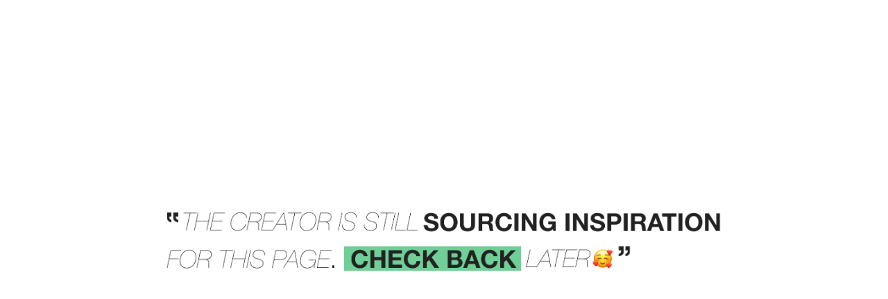

--- FILE ---
content_type: text/html; charset=utf-8
request_url: https://voila.love/anngoon
body_size: 11293
content:
<!DOCTYPE html>
<html lang="zh-CN">

<head>
    <meta charset="UTF-8"/>
    <meta name="viewport" content="width=device-width, initial-scale=1.0, viewport-fit=cover"/>
    <script>
!function(a){var c,l,t,i,o,e='<svg><symbol id="icon-EmailDefault" viewBox="0 0 1024 1024"><path d="M914.432 857.6H109.568c-30.72 0-58.368-24.576-58.368-58.368V224.768c0-30.72 24.576-58.368 58.368-58.368h804.864c30.72 0 58.368 24.576 58.368 58.368v577.536c0 30.72-24.576 55.296-58.368 55.296zM849.92 289.28c-12.288-12.288-30.72-12.288-39.936 0L711.68 387.584l-141.312 141.312c-15.36 15.36-36.864 24.576-58.368 24.576-21.504 0-39.936-9.216-55.296-21.504L266.24 344.576 214.016 292.352c-12.288-12.288-30.72-12.288-39.936 0-12.288 12.288-12.288 30.72 0 39.936l181.248 184.32-181.248 178.176c-12.288 12.288-12.288 30.72 0 39.936 12.288 12.288 30.72 12.288 39.936 0l181.248-181.248 49.152 49.152 6.144 6.144 3.072 3.072c15.36 12.288 33.792 18.432 55.296 18.432 24.576 0 46.08-9.216 61.44-24.576v3.072l55.296-55.296 184.32 184.32c12.288 12.288 30.72 12.288 39.936 0 12.288-12.288 12.288-30.72 0-39.936l-184.32-184.32 184.32-181.248a29.696 29.696 0 0 0 0-43.008z" fill="#222222" ></path></symbol><symbol id="icon-FacebookDefault" viewBox="0 0 1024 1024"><path d="M972.8 512a460.8 460.8 0 1 0-532.7872 455.168v-321.9456H323.0208V512h116.992V410.4704c0-115.456 68.7616-179.2512 174.08-179.2512 50.3808 0 103.1168 8.96 103.1168 8.96v113.408h-58.112c-57.2416 0-75.1104 35.5328-75.1104 72.0384V512h127.7952l-20.4288 133.2224h-107.3664v321.9968C804.352 932.6592 972.8 741.9904 972.8 512z" fill="#222222" ></path></symbol><symbol id="icon-TikTokDefault" viewBox="0 0 1024 1024"><path d="M706.7648 51.2h-155.2896v627.712c0 74.8544-59.7504 136.2944-134.0928 136.2944-74.3424 0-134.0416-61.44-134.0416-136.2432 0-73.472 58.368-133.5808 130.048-136.2432V385.1264C255.488 387.7888 128 517.3248 128 678.912 128 841.9328 258.048 972.8 418.7136 972.8c160.6144 0 290.7136-132.2496 290.7136-293.888V357.12a359.6288 359.6288 0 0 0 205.7728 69.4272V268.9024c-116.8384-3.9936-208.384-100.1472-208.384-217.7024z" fill="#222222" ></path></symbol><symbol id="icon-LinkedInDefault" viewBox="0 0 1024 1024"><path d="M904.7552 51.2H119.296A68.0448 68.0448 0 0 0 51.2 119.2448V904.704A68.0448 68.0448 0 0 0 119.2448 972.8H904.704A68.0448 68.0448 0 0 0 972.8 904.7552V119.296A68.0448 68.0448 0 0 0 904.7552 51.2zM325.888 836.3008H187.3408V396.1856h138.5472v440.1152zM256.512 335.1552a79.5648 79.5648 0 1 1 80.0256-79.4624A78.3872 78.3872 0 0 1 256.512 335.1552z m580.096 501.504h-138.496v-240.4352c0-70.912-30.1568-92.8256-69.0688-92.8256-41.0624 0-81.408 30.976-81.408 94.6176v238.6432H409.088V396.4928h133.2224v60.9792h1.792c13.4144-27.0848 60.2624-73.3696 131.7376-73.3696 77.312 0 160.8192 45.9264 160.8192 180.3264l-0.0512 272.2304z" fill="#222222" ></path></symbol><symbol id="icon-TumblrDefault" viewBox="0 0 1024 1024"><path d="M611.84 972.8c-138.24 0-241.92-71.0144-241.92-241.92V458.24H243.2V310.4256C381.44 273.92 439.04 154.88 446.72 51.2h144.0256v234.24H757.76V458.24h-167.0656v238.08c0 71.0656 36.5056 96 94.1056 96h80.64V972.8h-153.6z" fill="#222222" ></path></symbol><symbol id="icon-PinterestDefault" viewBox="0 0 1024 1024"><path d="M512 51.2a460.8 460.8 0 0 0-167.936 889.9072c-3.9424-36.5056-7.7312-92.3136 1.6384-132.096l53.9648-228.9664s-13.824-27.5456-13.824-68.4032c0-64.1024 37.0688-111.9744 83.3024-111.9744 39.2704 0 58.368 29.5424 58.368 65.024 0 39.5776-25.2416 98.6112-38.1952 153.344-10.752 45.8752 23.04 83.3024 68.1984 83.3024 81.92 0 144.896-86.3744 144.896-210.944 0-110.336-79.1552-187.5456-192.4096-187.5456-131.0208 0-208.0768 98.304-208.0768 199.9872 0 39.5776 15.36 82.0736 34.4064 105.1136a13.824 13.824 0 0 1 3.2256 13.1072c-3.4304 14.592-11.3152 45.9264-12.8 52.224-1.9456 8.448-6.656 10.24-15.4624 6.144-57.6-26.8288-93.5936-110.8992-93.5936-178.5856 0-145.408 105.6768-278.8352 304.384-278.8352 159.8464 0 284.0576 113.9712 284.0576 266.24 0 158.72-100.096 286.5664-239.104 286.5664-46.592 0-90.5216-24.32-105.6256-52.9408l-28.6208 109.6192c-10.4448 39.936-38.5024 90.2144-57.2416 120.832 43.2128 13.312 88.9344 20.48 136.448 20.48a460.8 460.8 0 0 0 460.8-460.8 460.8 460.8 0 0 0-460.8-460.8z" fill="#222222" ></path></symbol><symbol id="icon-SnapchatDefault" viewBox="0 0 1024 1024"><path d="M519.8848 81.664c37.9904 0 166.912 10.5984 227.6864 146.688 20.3264 45.824 15.5136 123.648 11.52 186.112l-0.1536 2.304c-0.4096 6.912-0.8192 13.312-1.1264 19.6096a29.8496 29.8496 0 0 0 15.36 3.4816c11.5712-0.6144 25.344-4.608 39.68-11.5712a38.2464 38.2464 0 0 1 17.8176-3.9936c7.0144 0 13.824 1.0752 19.5584 3.4304 17.3056 5.7344 28.16 18.432 28.16 32.2048 0.6144 17.2032-14.9504 32.2048-46.5408 44.8512-3.4304 1.0752-8.0384 2.8672-13.2096 4.5568-17.3056 5.1712-43.7248 13.824-51.2 31.0784-3.4304 8.6016-2.3552 20.1216 4.608 33.3824l0.5632 0.512c2.3552 5.2736 58.624 133.4784 184.0128 154.1632a19.1488 19.1488 0 0 1 16.128 19.5584 23.296 23.296 0 0 1-1.7408 8.6528c-9.216 21.8624-48.896 37.888-120.832 48.7936-2.2528 3.4816-4.608 14.3872-6.2464 21.9136-1.1264 6.8608-2.8672 13.824-5.1712 21.1968-2.9184 10.3936-10.3936 15.5648-21.2992 15.5648h-1.1776a122.5728 122.5728 0 0 1-20.6336-2.816 231.7312 231.7312 0 0 0-48.896-5.2224c-11.52 0-23.04 0.6144-35.072 2.8672-23.04 3.9936-43.1104 17.8176-66.1504 33.9456-32.768 22.9888-70.144 49.4592-126.464 49.4592-2.3552 0-4.608-0.5632-6.9632-0.5632h-5.6832c-56.3712 0-93.184-25.9584-125.952-49.4592-22.9888-16.1792-42.496-29.952-65.536-33.9456a254.72 254.72 0 0 0-35.6352-2.8672c-20.736 0-36.7616 3.4304-48.8448 5.7344-6.8096 1.5872-13.7216 2.56-20.736 2.816-14.336 0-20.0704-8.6016-22.3744-16.128-2.3552-7.3728-3.4304-14.9504-5.1712-21.76-1.792-6.9632-4.0448-18.944-6.4-21.9136-73.6256-8.4992-113.2544-24.6272-122.4192-47.0528A23.04 23.04 0 0 1 51.2 748.5952a19.0464 19.0464 0 0 1 16.128-19.5584c125.3376-20.736 181.6576-148.9408 184.0128-154.3168l0.6144-1.1264c6.912-13.2608 8.6016-24.7808 4.5568-33.3824-7.4752-16.64-33.9456-25.2928-51.2-31.0784a85.7088 85.7088 0 0 1-13.2608-4.5568c-42.496-16.6912-48.2304-35.6864-45.9264-48.896 3.4304-18.3808 25.856-30.464 44.8512-30.464a38.912 38.912 0 0 1 14.6944 2.8672c16.128 7.4752 30.3104 11.52 42.3936 11.52a36.3008 36.3008 0 0 0 17.8688-4.0448l-1.792-21.8112c-3.7376-62.464-8.6528-140.2368 11.776-185.7536 59.136-135.4752 187.648-145.8176 225.5872-145.8176l16.0768-0.5632h2.304z" fill="#222222" ></path></symbol><symbol id="icon-OthersDefault" viewBox="0 0 1024 1024"><path d="M323.3792 775.5264a393.3696 393.3696 0 0 0-88.1664 66.9696 430.08 430.08 0 0 0 184.2176 90.2656c-38.7584-33.9968-72.0384-88.6784-96.0512-157.2352zM281.6 510.8224H79.9744a430.6944 430.6944 0 0 0 133.7856 312.5248 418.2016 418.2016 0 0 1 100.6592-75.6224c-20.8896-69.2736-32.8192-150.3232-32.8192-236.9024zM314.2656 273.92a421.12 421.12 0 0 1-100.608-75.5712 430.8992 430.8992 0 0 0-132.8128 283.6992h201.216c2.2528-75.8784 13.824-146.5856 32.256-208.0768zM374.8864 823.808c36.1472 72.0896 80.2304 110.6944 122.7264 117.76V727.04a386.7648 386.7648 0 0 0-148.3264 35.2256c7.6288 22.1696 16.128 42.752 25.6 61.4912zM340.48 734.72a415.0272 415.0272 0 0 1 157.1328-36.352V510.7712H310.4256c0 82.2272 11.0592 158.72 30.0544 223.9488zM419.4304 88.7808a432.5376 432.5376 0 0 0-184.2176 90.3168 385.1264 385.1264 0 0 0 88.1664 66.9184c24.064-68.4032 57.2928-123.2384 96.0512-157.184zM310.784 482.048H497.664v-158.72a415.0784 415.0784 0 0 1-157.1328-36.352 796.3136 796.3136 0 0 0-29.696 195.072zM604.5696 932.7616a432.4864 432.4864 0 0 0 184.2176-90.2656 385.024 385.024 0 0 0-88.1664-66.9696c-24.064 68.5568-57.2928 123.2384-96.0512 157.2352zM709.7344 747.5712c37.2736 20.0192 71.1168 45.6704 100.6592 75.6224a430.7968 430.7968 0 0 0 133.632-312.32H742.4c0 86.528-11.9296 167.5776-32.6656 236.6976zM674.7136 762.368a386.7648 386.7648 0 0 0-148.3264-35.2256v214.528c42.496-7.0144 86.6816-45.6192 122.6752-117.76a502.272 502.272 0 0 0 25.6512-61.4912zM374.8864 197.7856c-9.3184 18.7392-17.8176 39.3216-25.4464 61.3376a386.816 386.816 0 0 0 148.3264 35.328V79.9232c-42.6496 7.0656-86.8352 45.6704-122.88 117.8112zM713.6256 510.8224H526.336v187.4944a415.0272 415.0272 0 0 1 157.1328 36.4544c18.944-65.2288 30.1056-141.7216 30.1056-223.9488zM700.6208 246.016a393.472 393.472 0 0 0 88.1664-66.9184 430.08 430.08 0 0 0-184.2176-90.3168c38.7584 33.9968 72.0384 88.832 96.0512 157.2352zM683.52 286.9248a415.1296 415.1296 0 0 1-157.1328 36.4544v158.6688h186.7776a796.4672 796.4672 0 0 0-29.696-195.072zM741.9904 482.048h201.1648a430.592 430.592 0 0 0-132.7616-283.648 418.304 418.304 0 0 1-100.6592 75.5712c18.432 61.44 29.952 132.1984 32.256 208.0768zM649.1136 197.7856c-36.0448-72.1408-80.2304-110.7456-122.7264-117.76v214.528a386.816 386.816 0 0 0 148.3264-35.2768 483.7376 483.7376 0 0 0-25.6-61.44z" fill="#222222" ></path></symbol><symbol id="icon-YoutubeDefault" viewBox="0 0 1024 1024"><path d="M963.584 327.8848s-8.96-63.5904-36.6592-91.4432c-35.1232-36.7616-74.3424-36.9152-92.3648-39.0656-128.8704-9.3696-322.3552-9.3696-322.3552-9.3696h-0.4096s-193.4848 0-322.3552 9.3696c-18.0224 2.1504-57.2416 2.304-92.3648 39.0656-27.648 27.8528-36.5056 91.4432-36.5056 91.4432S51.2 402.5344 51.2 477.0816v69.8368c0 74.496 9.216 149.248 9.216 149.248s8.96 63.488 36.5056 91.392c35.1232 36.7616 81.2032 35.4816 101.6832 39.424 73.8304 7.0144 313.3952 9.216 313.3952 9.216s193.6896-0.3584 322.56-9.5744c18.0224-2.1504 57.2416-2.304 92.3136-39.0656 27.7504-27.8528 36.7616-91.392 36.7616-91.392S972.8 621.568 972.8 546.8672V477.0816c0-74.496-9.216-149.1968-9.216-149.1968zM416.768 631.7056v-259.072l248.9344 130.048-248.9344 129.024z" fill="#222222" ></path></symbol><symbol id="icon-TwitterDefault" viewBox="0 0 1024 1024"><path d="M341.1456 886.4256c347.648 0 537.9072-288.1024 537.9072-537.9072 0-8.0896-0.2048-16.384-0.512-24.4736A384 384 0 0 0 972.8 226.1504c-34.4576 15.36-71.0656 25.344-108.544 29.696a190.1056 190.1056 0 0 0 83.1488-104.5504 380.0576 380.0576 0 0 1-120.0128 45.8752 189.3376 189.3376 0 0 0-322.304 172.3904 536.9856 536.9856 0 0 1-389.632-197.376A189.2864 189.2864 0 0 0 173.9264 424.448a189.2864 189.2864 0 0 1-85.6576-23.6032v2.3552a188.9792 188.9792 0 0 0 151.7056 185.344 188.0064 188.0064 0 0 1-85.2992 3.2768 189.44 189.44 0 0 0 176.5376 131.3792A379.2384 379.2384 0 0 1 51.2 801.536a536.3712 536.3712 0 0 0 289.9456 84.9408z" fill="#222222" ></path></symbol><symbol id="icon-IGDefault" viewBox="0 0 1024 1024"><path d="M512 355.2256a156.9792 156.9792 0 0 0-156.672 156.672 156.9792 156.9792 0 0 0 156.672 156.672 156.9792 156.9792 0 0 0 156.672-156.672A157.0304 157.0304 0 0 0 512 355.2256z" fill="#222222" ></path><path d="M972.7488 512c0-63.6416 0.5632-126.6688-2.9696-190.208-3.584-73.7792-20.48-139.264-74.3936-193.2288-54.0672-54.0672-119.3984-70.7584-193.1776-74.3424C638.5664 50.688 575.488 51.2512 512 51.2512c-63.6416 0-126.72-0.6144-190.208 2.9696-73.7792 3.584-139.264 20.4288-193.2288 74.3424C74.496 182.6304 57.856 248.0128 54.272 321.792 50.688 385.4336 51.2512 448.4608 51.2512 512c0 63.488-0.6144 126.6688 2.9696 190.208 3.584 73.7792 20.4288 139.264 74.3424 193.2288 54.0672 54.016 119.4496 70.7584 193.2288 74.3424 63.6416 3.584 126.6688 2.9696 190.208 2.9696 63.6416 0 126.6688 0.6144 190.208-2.9696 73.728-3.584 139.264-20.4288 193.1776-74.3424 54.0672-54.0672 70.8096-119.4496 74.3936-193.2288 3.6864-63.488 2.9696-126.5664 2.9696-190.208z m-460.8512 236.4416A236.0832 236.0832 0 0 1 275.456 512a236.0832 236.0832 0 0 1 236.4416-236.4416A236.0832 236.0832 0 0 1 748.288 512a236.0832 236.0832 0 0 1-236.3904 236.4416z m246.1184-427.3664a55.1424 55.1424 0 0 1-55.2448-55.1936c0-30.5664 24.6784-55.1936 55.2448-55.1936a55.1424 55.1424 0 1 1 0 110.4384z" fill="#222222" ></path></symbol><symbol id="icon-Email" viewBox="0 0 1024 1024"><path d="M914.432 857.6H109.568c-30.72 0-58.368-24.576-58.368-58.368V224.768c0-30.72 24.576-58.368 58.368-58.368h804.864c30.72 0 58.368 24.576 58.368 58.368v577.536c0 30.72-24.576 55.296-58.368 55.296zM849.92 289.28c-12.288-12.288-30.72-12.288-39.936 0L711.68 387.584l-141.312 141.312c-15.36 15.36-36.864 24.576-58.368 24.576-21.504 0-39.936-9.216-55.296-21.504L266.24 344.576 214.016 292.352c-12.288-12.288-30.72-12.288-39.936 0-12.288 12.288-12.288 30.72 0 39.936l181.248 184.32-181.248 178.176c-12.288 12.288-12.288 30.72 0 39.936 12.288 12.288 30.72 12.288 39.936 0l181.248-181.248 49.152 49.152 6.144 6.144 3.072 3.072c15.36 12.288 33.792 18.432 55.296 18.432 24.576 0 46.08-9.216 61.44-24.576v3.072l55.296-55.296 184.32 184.32c12.288 12.288 30.72 12.288 39.936 0 12.288-12.288 12.288-30.72 0-39.936l-184.32-184.32 184.32-181.248a29.696 29.696 0 0 0 0-43.008z" fill="#5976F6" ></path></symbol><symbol id="icon-InstagramDefault" viewBox="0 0 1024 1024"><path d="M512 359.68a152.6784 152.6784 0 0 0-152.32 152.3712A152.6784 152.6784 0 0 0 512 664.3712a152.6784 152.6784 0 0 0 152.3712-152.32A152.6784 152.6784 0 0 0 512 359.68z m456.9088 152.3712c0-63.0784 0.6144-125.5936-2.9696-188.5696-3.5328-73.1648-20.224-138.0864-73.728-191.5392-53.5552-53.6064-118.3744-70.1952-191.488-73.728-63.0784-3.584-125.6448-2.9696-188.5696-2.9696-63.1296 0-125.6448-0.5632-188.5696 2.9696-73.1648 3.5328-138.0864 20.224-191.5392 73.728-53.6064 53.5552-70.1952 118.3744-73.728 191.488-3.584 63.1296-2.9696 125.6448-2.9696 188.6208s-0.5632 125.5936 2.9696 188.5696c3.5328 73.1136 20.224 138.0352 73.728 191.488 53.5552 53.6576 118.3744 70.1952 191.488 73.728 63.1296 3.584 125.6448 2.9696 188.6208 2.9696 63.0784 0 125.5936 0.6144 188.5696-2.9696 73.1136-3.5328 138.0352-20.224 191.488-73.728 53.6576-53.5552 70.1952-118.3744 73.728-191.488 3.6864-62.976 2.9696-125.4912 2.9696-188.5696zM512 746.4448A234.0864 234.0864 0 0 1 277.6064 512 234.0864 234.0864 0 0 1 512 277.6576 234.0864 234.0864 0 0 1 746.496 512 234.0864 234.0864 0 0 1 512 746.4448z m244.0192-423.68a54.6816 54.6816 0 1 1 0-109.4656 54.6816 54.6816 0 0 1 20.992 105.3184c-6.656 2.7648-13.824 4.1472-20.992 4.1472z" fill="#222222" ></path></symbol><symbol id="icon-LinkedIn" viewBox="0 0 1024 1024"><path d="M904.7552 51.2H119.296A68.0448 68.0448 0 0 0 51.2 119.2448V904.704A68.0448 68.0448 0 0 0 119.2448 972.8H904.704A68.0448 68.0448 0 0 0 972.8 904.7552V119.296A68.0448 68.0448 0 0 0 904.7552 51.2zM325.888 836.3008H187.3408V396.1856h138.5472v440.1152zM256.512 335.1552a79.5648 79.5648 0 1 1 80.0256-79.4624A78.3872 78.3872 0 0 1 256.512 335.1552z m580.096 501.504h-138.496v-240.4352c0-70.912-30.1568-92.8256-69.0688-92.8256-41.0624 0-81.408 30.976-81.408 94.6176v238.6432H409.088V396.4928h133.2224v60.9792h1.792c13.4144-27.0848 60.2624-73.3696 131.7376-73.3696 77.312 0 160.8192 45.9264 160.8192 180.3264l-0.0512 272.2304z" fill="#0A66C2" ></path></symbol><symbol id="icon-Youtube" viewBox="0 0 1024 1024"><path d="M51.2 512a460.8 460.8 0 1 1 921.6 0 460.8 460.8 0 0 1-921.6 0z" fill="#FF0000" ></path><path d="M747.4688 398.336a62.4128 62.4128 0 0 0-43.52-44.544c-38.2976-10.5984-192-10.5984-192-10.5984s-153.7024 0-192 10.5472a62.4128 62.4128 0 0 0-43.52 44.6464c-10.24 39.3216-10.24 121.4464-10.24 121.4464s0 82.1248 10.24 121.4976c5.6832 21.7088 22.3232 38.8096 43.52 44.5952 38.2976 10.5472 192 10.5472 192 10.5472s153.7024 0 192-10.5472c21.1968-5.7856 37.888-22.8864 43.52-44.5952 10.24-39.424 10.24-121.4976 10.24-121.4976s0-82.1248-10.24-121.4464z" fill="#FFFFFF" ></path><path d="M465.92 604.0064v-153.6l122.88 76.8-122.88 76.8z" fill="#FF0000" ></path></symbol><symbol id="icon-Pinterest" viewBox="0 0 1024 1024"><path d="M512 972.8a460.8 460.8 0 1 0 0-921.6 460.8 460.8 0 0 0 0 921.6z" fill="#FFFFFF" ></path><path d="M512 51.2a460.8 460.8 0 0 0-460.8 460.8 460.9536 460.9536 0 0 0 292.8128 429.312c-4.1984-36.352-7.6288-92.5184 1.536-132.352 8.2944-36.0448 53.8112-229.0688 53.8112-229.0688s-13.6704-27.648-13.6704-68.2496c0-64.1024 37.1712-111.9232 83.456-111.9232 39.424 0 58.368 29.5936 58.368 64.8704 0 39.424-24.9856 98.6112-38.2464 153.6-11.008 45.8752 23.0912 83.456 68.2496 83.456 81.92 0 144.896-86.528 144.896-210.8928 0-110.336-79.3088-187.392-192.6656-187.392-131.2256 0-208.2304 98.304-208.2304 199.936 0 39.424 15.1552 81.92 34.1504 105.0624 3.7888 4.5056 4.1472 8.704 3.0208 13.2608-3.4304 14.3872-11.3664 45.8752-12.9024 52.3264-1.8944 8.3456-6.8096 10.24-15.5648 6.0416-57.6512-26.88-93.696-110.7456-93.696-178.5856 0-145.2544 105.472-278.784 304.5888-278.784 159.6416 0 284.0576 113.7664 284.0576 266.24 0 158.9248-100.1472 286.72-238.9504 286.72-46.592 0-90.624-24.2688-105.4208-53.0944l-28.8256 109.568c-10.24 40.2432-38.2976 90.3168-57.2416 121.0368 43.2128 13.312 88.7296 20.48 136.4992 20.48a460.8 460.8 0 0 0 460.8-460.8A459.8272 459.8272 0 0 0 512 51.2z" fill="#E60019" ></path></symbol><symbol id="icon-Tumblr" viewBox="0 0 1024 1024"><path d="M611.84 972.8c-138.24 0-241.92-71.0144-241.92-241.92V458.24H243.2V310.4256C381.44 273.92 439.04 154.88 446.72 51.2h144.0256v234.24H757.76V458.24h-167.0656v238.08c0 71.0656 36.5056 96 94.1056 96h80.64V972.8h-153.6z" fill="#011A34" ></path></symbol><symbol id="icon-Facebook" viewBox="0 0 1024 1024"><path d="M972.8 512a460.8 460.8 0 1 0-532.7872 455.168v-321.9456H323.0208V512h116.992V410.4704c0-115.456 68.7616-179.2512 174.08-179.2512 50.3808 0 103.1168 8.96 103.1168 8.96v113.408h-58.112c-57.2416 0-75.1104 35.5328-75.1104 72.0384V512h127.7952l-20.4288 133.2224h-107.3664v321.9968C804.352 932.6592 972.8 741.9904 972.8 512z" fill="#1877F2" ></path><path d="M691.3536 645.2224l20.48-133.2224h-127.8464V425.5744c0-36.4032 17.8688-71.9872 75.1104-71.9872h58.112V240.1792s-52.736-8.96-103.168-8.96c-105.2672 0-174.08 63.7952-174.08 179.2512V512H323.072v133.2224h116.992v321.9968c47.7184 7.424 96.256 7.424 143.9744 0V645.12h107.3664z" fill="#FFFFFF" ></path></symbol><symbol id="icon-TikTok" viewBox="0 0 1024 1024"><path d="M710.7072 383.7952a359.5264 359.5264 0 0 0 210.2784 67.584V299.8784c-14.848 0-29.5936-1.536-44.1344-4.608v119.1424a359.5776 359.5776 0 0 1-210.2784-67.5328v309.0432c0 154.624-124.8768 279.9104-278.8864 279.9104a276.8896 276.8896 0 0 1-155.2896-47.36A277.6064 277.6064 0 0 0 431.8208 972.8c154.0608 0 278.9376-125.3376 278.9376-279.9104V383.7952z m54.4768-152.7296a211.456 211.456 0 0 1-54.4768-123.5968v-19.456h-41.8304a212.0192 212.0192 0 0 0 96.3072 143.0528zM329.8304 769.8944a127.7952 127.7952 0 0 1-26.0096-77.5168A127.7952 127.7952 0 0 1 470.016 570.368V415.5392a280.3712 280.3712 0 0 0-44.1344-2.56v120.5248a127.7952 127.7952 0 0 0-166.2976 122.0096c0 50.0224 28.5696 93.2864 70.144 114.3808z" fill="#FF004F" ></path><path d="M666.624 346.9312a359.5776 359.5776 0 0 0 210.3296 67.584V295.2192a210.944 210.944 0 0 1-111.616-64.2048 212.0192 212.0192 0 0 1-96.3584-143.0528h-109.9264v604.8256a127.8464 127.8464 0 0 1-127.5904 127.5904c-41.472 0-78.2336-19.8144-101.5808-50.5344a128.0512 128.0512 0 0 1-70.144-114.3808A127.7952 127.7952 0 0 1 425.984 533.504V412.9792c-151.3472 3.1744-273.0496 127.232-273.0496 279.8592 0 76.1856 30.3104 145.2544 79.5136 195.6864 44.3904 29.9008 97.792 47.36 155.2384 47.36 154.0608 0 278.9376-125.3376 278.9376-279.9104V346.9312z" fill="#000000" ></path><path d="M876.9024 295.3216v-32.256a209.664 209.664 0 0 1-111.616-31.9488 210.688 210.688 0 0 0 111.616 64.2048zM668.928 88.064a216.064 216.064 0 0 1-2.304-17.408V51.2h-151.7568v604.8256a127.7952 127.7952 0 0 1-127.5904 127.5904c-20.6848 0-40.1408-4.9152-57.3952-13.6704 23.296 30.72 60.1088 50.5344 101.5296 50.5344a127.8464 127.8464 0 0 0 127.5904-127.5904V88.064h109.9264zM425.984 413.0816v-34.304a280.4736 280.4736 0 0 0-38.2464-2.6112c-154.112 0-278.9376 125.2864-278.9376 279.8592 0 96.9216 49.1008 182.3232 123.648 232.5504a279.4496 279.4496 0 0 1-79.4624-195.6864c0-152.576 121.6512-276.6848 272.9984-279.808z" fill="#00F2EA" ></path></symbol><symbol id="icon-Others" viewBox="0 0 1024 1024"><path d="M323.3792 775.5264a393.3696 393.3696 0 0 0-88.1664 66.9696 430.08 430.08 0 0 0 184.2176 90.2656c-38.7584-33.9968-72.0384-88.6784-96.0512-157.2352zM281.6 510.8224H79.9744a430.6944 430.6944 0 0 0 133.7856 312.5248 418.2016 418.2016 0 0 1 100.6592-75.6224c-20.8896-69.2736-32.8192-150.3232-32.8192-236.9024zM314.2656 273.92a421.12 421.12 0 0 1-100.608-75.5712 430.8992 430.8992 0 0 0-132.8128 283.6992h201.216c2.2528-75.8784 13.824-146.5856 32.256-208.0768zM374.8864 823.808c36.1472 72.0896 80.2304 110.6944 122.7264 117.76V727.04a386.7648 386.7648 0 0 0-148.3264 35.2256c7.6288 22.1696 16.128 42.752 25.6 61.4912zM340.48 734.72a415.0272 415.0272 0 0 1 157.1328-36.352V510.7712H310.4256c0 82.2272 11.0592 158.72 30.0544 223.9488zM419.4304 88.7808a432.5376 432.5376 0 0 0-184.2176 90.3168 385.1264 385.1264 0 0 0 88.1664 66.9184c24.064-68.4032 57.2928-123.2384 96.0512-157.184zM310.784 482.048H497.664v-158.72a415.0784 415.0784 0 0 1-157.1328-36.352 796.3136 796.3136 0 0 0-29.696 195.072zM604.5696 932.7616a432.4864 432.4864 0 0 0 184.2176-90.2656 385.024 385.024 0 0 0-88.1664-66.9696c-24.064 68.5568-57.2928 123.2384-96.0512 157.2352zM709.7344 747.5712c37.2736 20.0192 71.1168 45.6704 100.6592 75.6224a430.7968 430.7968 0 0 0 133.632-312.32H742.4c0 86.528-11.9296 167.5776-32.6656 236.6976zM674.7136 762.368a386.7648 386.7648 0 0 0-148.3264-35.2256v214.528c42.496-7.0144 86.6816-45.6192 122.6752-117.76a502.272 502.272 0 0 0 25.6512-61.4912zM374.8864 197.7856c-9.3184 18.7392-17.8176 39.3216-25.4464 61.3376a386.816 386.816 0 0 0 148.3264 35.328V79.9232c-42.6496 7.0656-86.8352 45.6704-122.88 117.8112zM713.6256 510.8224H526.336v187.4944a415.0272 415.0272 0 0 1 157.1328 36.4544c18.944-65.2288 30.1056-141.7216 30.1056-223.9488zM700.6208 246.016a393.472 393.472 0 0 0 88.1664-66.9184 430.08 430.08 0 0 0-184.2176-90.3168c38.7584 33.9968 72.0384 88.832 96.0512 157.2352zM683.52 286.9248a415.1296 415.1296 0 0 1-157.1328 36.4544v158.6688h186.7776a796.4672 796.4672 0 0 0-29.696-195.072zM741.9904 482.048h201.1648a430.592 430.592 0 0 0-132.7616-283.648 418.304 418.304 0 0 1-100.6592 75.5712c18.432 61.44 29.952 132.1984 32.256 208.0768zM649.1136 197.7856c-36.0448-72.1408-80.2304-110.7456-122.7264-117.76v214.528a386.816 386.816 0 0 0 148.3264-35.2768 483.7376 483.7376 0 0 0-25.6-61.44z" fill="#222222" ></path></symbol><symbol id="icon-Twitter" viewBox="0 0 1024 1024"><path d="M340.992 886.4256c347.8016 0 538.0096-288.1024 538.0096-537.9584 0-8.192 0-16.384-0.512-24.4736A384.6656 384.6656 0 0 0 972.8 226.1504a376.9344 376.9344 0 0 1-108.5952 29.696 189.696 189.696 0 0 0 83.0976-104.5504 378.8288 378.8288 0 0 1-120.064 45.9264A189.2352 189.2352 0 0 0 505.0368 369.664 536.8832 536.8832 0 0 1 115.3536 172.032a189.2352 189.2352 0 0 0 58.5216 252.416A187.392 187.392 0 0 1 88.064 400.896v2.4064a189.184 189.184 0 0 0 151.7056 185.344 188.7744 188.7744 0 0 1-85.4016 3.2256 189.3376 189.3376 0 0 0 176.64 131.328A379.2384 379.2384 0 0 1 51.2 801.4848a535.3984 535.3984 0 0 0 289.792 84.8384" fill="#1DA1F2" ></path></symbol><symbol id="icon-Snapchat" viewBox="0 0 1024 1024"><path d="M51.2 512a460.8 460.8 0 1 1 921.6 0 460.8 460.8 0 0 1-921.6 0z" fill="#FFE400" ></path><path d="M759.1424 644.1984c-89.1904-43.1616-103.424-109.824-104.0384-114.7904-0.768-5.9904-1.6384-10.7008 4.9664-16.7936 6.3488-5.888 34.6624-23.3984 42.496-28.8768 12.9536-9.0624 18.6368-18.0736 14.4384-29.184-2.9184-7.7312-10.0864-10.6496-17.664-10.6496a32.8192 32.8192 0 0 0-7.0656 0.8192c-14.2336 3.072-28.0576 10.24-36.096 12.1344a12.5952 12.5952 0 0 1-2.9184 0.4096c-4.3008 0-5.888-1.8944-5.4784-7.0144 1.024-15.616 3.072-45.9776 0.6656-74.3424-3.3792-39.0656-15.9744-58.4192-30.9248-75.5712-7.2192-8.2944-40.7552-43.9296-105.5232-43.9296s-98.304 35.6352-105.472 43.8272c-14.9504 17.152-27.5456 36.5056-30.8736 75.52-2.4576 28.416-0.256 58.7776 0.6656 74.3936 0.3072 4.864-1.2288 7.0144-5.4784 7.0144a12.8 12.8 0 0 1-2.9696-0.4096c-7.9872-1.8944-21.8112-9.0624-36.0448-12.1344a32.768 32.768 0 0 0-7.0656-0.8192c-7.5776 0-14.7456 2.9696-17.664 10.5984-4.1984 11.1616 1.4848 20.1728 14.4896 29.2352 7.8336 5.4784 36.096 22.9888 42.496 28.8768 6.5536 6.0928 5.7344 10.8032 4.9664 16.7936-0.6656 5.0176-14.848 71.68-104.0896 114.7904-5.2224 2.56-14.08 7.8848 1.536 16.5376 24.6272 13.6192 41.0112 12.1344 53.76 20.3264 10.8032 6.9632 4.4032 22.016 12.288 27.392 9.6256 6.656 38.1952-0.4608 75.0592 11.7248 30.8736 10.1888 49.664 38.912 104.448 38.912s74.1376-28.8768 104.4992-38.912c36.8128-12.1856 65.3824-5.0688 75.0592-11.7248 7.8336-5.4272 1.4848-20.4288 12.288-27.392 12.6976-8.192 29.0816-6.7072 53.7088-20.3264 15.616-8.5504 6.7584-13.9264 1.536-16.4352z" fill="#FFFFFF" ></path><path d="M777.6256 617.3696c8.704 4.8128 16.3328 10.6496 20.3264 21.504 4.4544 12.2368 1.7408 26.0096-9.216 37.7344l-0.1536 0.2048a57.3952 57.3952 0 0 1-15.4624 12.0832 159.8464 159.8464 0 0 1-36.5056 14.5408 22.528 22.528 0 0 0-6.8096 3.072c-2.2016 1.9968-3.072 4.352-4.1984 7.3728a41.1136 41.1136 0 0 1-15.7184 21.0944c-11.8784 8.192-25.2928 8.704-39.424 9.216-12.8 0.512-27.2896 1.0752-43.8272 6.5536-6.656 2.2016-13.7728 6.5536-21.9648 11.5712-19.968 12.288-47.3088 28.9792-92.672 28.9792-45.4656 0-72.6016-16.64-92.416-28.8256-8.2432-5.12-15.36-9.5232-22.2208-11.776-16.5888-5.4784-31.0784-6.0416-43.8272-6.5024-14.1824-0.5632-27.5456-1.0752-39.424-9.2672a43.264 43.264 0 0 1-15.7696-21.0944 16.5376 16.5376 0 0 0-4.1984-7.3216 23.7568 23.7568 0 0 0-7.2704-3.2256 159.744 159.744 0 0 1-36.0448-14.4384 58.4704 58.4704 0 0 1-14.6944-11.1104c-11.6736-11.9808-14.6944-26.2144-10.0864-38.7072 5.2224-14.1312 16.4864-19.7632 28.3136-25.7024l6.0928-3.072c26.1632-14.2848 46.6944-32.0512 61.0304-53.0432 4.096-5.888 7.68-12.1856 10.5984-18.688 1.4336-3.84 1.3824-5.9392 0.4608-7.8848a13.1072 13.1072 0 0 0-3.9424-3.8912 1467.648 1467.648 0 0 0-12.1856-7.9872l-3.328-2.2016a429.4144 429.4144 0 0 1-10.0352-6.656 72.96 72.96 0 0 1-23.7568-25.2416 50.2784 50.2784 0 0 1-2.4064-41.7792c7.3216-19.4048 25.6-31.3856 47.8208-31.3856a65.8944 65.8944 0 0 1 17.5104 2.304 415.3856 415.3856 0 0 1 1.28-40.96c4.1984-48.3328 21.1456-73.728 38.8096-93.952 11.264-12.7488 24.6784-23.4496 39.4752-31.7952A179.3024 179.3024 0 0 1 512 224c33.1264 0 63.488 7.7824 90.3168 23.04 14.7968 8.3968 28.16 19.0976 39.424 31.744 17.664 20.224 34.6112 45.568 38.7584 93.952 1.1776 13.824 1.536 27.7504 1.28 40.96l3.6352-0.8192c4.608-0.9728 9.216-1.4848 13.9264-1.4848 22.1184 0 40.448 12.032 47.7696 31.4368a50.176 50.176 0 0 1-2.4576 41.728c-4.864 9.216-12.6464 17.5104-23.7568 25.2928-2.9184 2.048-7.4752 5.0176-13.2608 8.704l-0.0512 0.1024c-3.2768 2.0992-8.0896 5.2224-12.6976 8.2944a12.0832 12.0832 0 0 0-3.4816 3.584c-0.9216 1.8944-0.9728 3.8912 0.3072 7.4752 3.0208 6.656 6.656 13.1072 10.752 19.1488 14.6944 21.4528 35.84 39.5776 62.8736 53.9136a448.512 448.512 0 0 0 7.8848 3.9936 50.5344 50.5344 0 0 1 4.4032 2.304z m-53.8112 56.1152a136.704 136.704 0 0 0 33.792-12.8512c15.616-8.704 6.7584-14.1312 1.4848-16.7424-89.1904-43.1104-103.424-109.7728-104.0384-114.7904l-0.1024-0.6144c-0.7168-5.6832-1.3312-10.24 5.0688-16.1792 4.352-3.9936 18.7904-13.3632 30.0544-20.6848 5.3248-3.4304 9.9328-6.4 12.4416-8.192 13.0048-9.0624 18.6368-18.0736 14.4384-29.184-2.9184-7.68-10.0864-10.6496-17.664-10.6496a32.8192 32.8192 0 0 0-7.0656 0.8192 158.208 158.208 0 0 0-23.6544 7.7824c-4.864 1.8944-9.1136 3.584-12.4416 4.352a12.3904 12.3904 0 0 1-2.9184 0.4096c-4.2496 0-5.8368-1.8944-5.4784-7.0144l0.1024-1.6896c1.024-16.0256 2.9184-45.2608 0.512-72.704-3.2768-39.0144-15.872-58.368-30.8736-75.52-7.168-8.192-40.96-43.6736-105.5232-43.6736-64.512 0-98.304 35.6352-105.472 43.8784-14.9504 17.1008-27.5456 36.4544-30.9248 75.52-2.2528 26.112-0.512 53.8624 0.4608 70.2976l0.2048 4.096c0.3072 4.864-1.1776 7.0144-5.4784 7.0144a12.6976 12.6976 0 0 1-2.9184-0.4096c-3.2768-0.8192-7.5264-2.4576-12.3904-4.352a158.208 158.208 0 0 0-23.7056-7.8336 32.8704 32.8704 0 0 0-7.0656-0.768c-7.5264 0-14.6944 2.8672-17.664 10.5984-4.1984 11.1104 1.536 20.1728 14.4896 29.184 2.56 1.792 7.168 4.8128 12.4416 8.192 11.264 7.3728 25.7024 16.6912 30.0544 20.736 6.4 5.888 5.7856 10.4448 5.0688 16.1792l-0.1024 0.5632c-0.6144 4.9664-14.848 71.68-104.0384 114.7904-5.2224 2.56-14.1312 7.936 1.536 16.5888 13.4656 7.3728 24.4736 10.24 33.7408 12.7488 7.68 2.048 14.2336 3.7888 19.968 7.4752 5.888 3.7888 6.656 9.8816 7.424 15.5648 0.6656 4.864 1.28 9.3696 4.864 11.8272 4.1984 2.9184 11.9296 3.2256 22.3744 3.584 13.6192 0.512 31.8464 1.2288 52.736 8.1408 10.4448 3.4304 19.5072 9.0112 29.0816 14.8992 18.688 11.52 39.2192 24.1152 75.4176 24.1152 36.3008 0 57.0368-12.7488 75.776-24.2176 9.5232-5.8368 18.432-11.3664 28.672-14.7456a181.2992 181.2992 0 0 1 52.736-8.0896c10.4448-0.4096 18.176-0.7168 22.3744-3.584 3.584-2.5088 4.1984-7.0144 4.8128-11.8272 0.768-5.6832 1.5872-11.776 7.424-15.5648 5.7856-3.7376 12.288-5.4272 19.968-7.4752z" fill="#000000" ></path></symbol></svg>',h=(h=document.getElementsByTagName("script"))[h.length-1].getAttribute("data-injectcss"),n=function(a,c){c.parentNode.insertBefore(a,c)};if(h&&!a.__iconfont__svg__cssinject__){a.__iconfont__svg__cssinject__=!0;try{document.write("<style>.svgfont {display: inline-block;width: 1em;height: 1em;fill: currentColor;vertical-align: -0.1em;font-size:16px;}</style>")}catch(a){console&&console.log(a)}}function s(){o||(o=!0,t())}function d(){try{i.documentElement.doScroll("left")}catch(a){return void setTimeout(d,50)}s()}c=function(){var a,c=document.createElement("div");c.innerHTML=e,e=null,(c=c.getElementsByTagName("svg")[0])&&(c.setAttribute("aria-hidden","true"),c.style.position="absolute",c.style.width=0,c.style.height=0,c.style.overflow="hidden",c=c,(a=document.body).firstChild?n(c,a.firstChild):a.appendChild(c))},document.addEventListener?~["complete","loaded","interactive"].indexOf(document.readyState)?setTimeout(c,0):(l=function(){document.removeEventListener("DOMContentLoaded",l,!1),c()},document.addEventListener("DOMContentLoaded",l,!1)):document.attachEvent&&(t=c,i=a.document,o=!1,d(),i.onreadystatechange=function(){"complete"==i.readyState&&(i.onreadystatechange=null,s())})}(window);
    </script>
    <script>
        window.onresize = null;
        ;(function () {
        var baseValue = 75
        var clientWidth = 0
        var designWidth = 750
        var ua = window.navigator.userAgent
        if (/Android/i.test(ua)) {
        } else if (/iPhone|iPod|iOS/i.test(ua)) {
        } else {
            designWidth = 1440
        }
        function setRem() {
            clientWidth = document.documentElement.clientWidth
            var scale = clientWidth / designWidth
            document.documentElement.style.fontSize = `${baseValue * scale}px`
        }
        setRem()
        window.onresize = function () {
            setRem()
        }
        })()
    </script>
    <!-- <link rel="stylesheet" href="./src/assets/font.css"> -->
    <link rel="icon" href="https://s3.voila.store/paas/s3/object/voila-downloads/a8480e9b4a9be6efa43ebbf8b52d3779-28323ffae6e4b86be432829dbd7af879.png" />
    <title>Voila Bio</title>
    <meta name="description" content="Voila Bio"/><meta name="keywords" content="Voila Bio"/><meta name="author" content="Voila"/><meta name="platform" content="pc"/>
    <link rel="modulepreload" crossorigin href="/assets/Server.69275b9e.js"><link rel="stylesheet" href="/assets/Server.1e522795.css">
  <script type="module" crossorigin="use-credentials" src="/assets/index.eeea3c49.js"></script>
    <link rel="modulepreload" href="/assets/vendor.ec197f84.js">
    <link rel="stylesheet" href="/assets/index.b3cb1eff.css">
  </head>

<body>
<div id="app"><!--[--><!--[--><div class="_container_qogcf_1"><div class="_container__content_qogcf_10"><img src="/assets/Groupcontent.6c9f7db0.png" alt></div></div><!--]--><!--]--></div>
<script type="application/javascript">window.__IS_FROM_SSR__=true;window.__INITIAL_STATE__={"client":["vue3","vue-router","vuex"],"server":["vite","express","serialize-javascript"],"keywords":"","description":"","fetchCardImage":false,"collectionCard":false,"fetchListError":false,"author":"","sessionId":"","webEnv":false,"title":"","currentPage":1,"downLoadCardImageData":{},"listData":{},"collectionCardType":"","templateDetails":{},"templateData":{},"templateOptions":[],"shareVisible":false,"newListData":[],"platform":"pc","inWeb":false,"fetchingList":false,"previewCardImageData":{},"url":"\u002Fanngoon","copyShareDialogPostId":"","templateId":"","collectionId":"","isCollectDetail":false,"creatorName":"anngoon","postId":"","authorization":undefined,"cookie":{},"deviceId":"k6kg6lnyHWfAZlRQ7_uVU","exposeTip":true,"ids":[],"similarObj":{},"similarArray":[],"exposureMessage":{},"similarsMessage":{},"similarList":{},"similarImageUrl":"","cursor":"","postDetail":{},"productThumbnailList":[],"currentClickSimilar":{},"simialrLoading":false,"similarKey":"","simialrList":[],"copyFlag":false,"headerOpacity":false,"showElCarousel":false,"showBackTop":false,"collectionName":"","collectionError":false,"userReferrerSource":"unknown","userAgentSource":null,"currentCollectionFetching":false,"currentCollectionData":{"pageInfo":{"count":15,"cursor":"","isRetProduct":true,"isSharePage":true},"pageData":{"currentCursor":"","fetching":false,"listData":[],"listDataComponents":[]}},"currentCollectionId":"","collectionList":[],"currentCollectionPosition":"ALL","showPostTitle":false,"abTestData":{},"bioInfo":{},"similarReplaceData":{},"similarReplaceParams":{},"redirectData":{},"runningStatus":"","fetchRedirectStatus":false,"hostName":"voila.love","testList":{"a":"1"}}</script>

</body>

</html>


--- FILE ---
content_type: text/css; charset=UTF-8
request_url: https://voila.love/assets/Server.1e522795.css
body_size: 9248
content:
._myswipe_bl6dt_1{width:10.66667rem;border:.01333rem solid #000000}._preview_bl6dt_6{width:100%;height:5.33333rem;display:flex}._preview__left_bl6dt_11{width:3.30667rem;height:100%;border-right:.01333rem solid #222222}._preview__right_bl6dt_16{flex:1}._preview__right__top_bl6dt_19 p{height:.81333rem;font-family:Helvetica Neue;font-style:normal;font-weight:900;font-size:.32rem;line-height:.81333rem;padding-left:.32rem}._preview__right__list_bl6dt_28{display:flex;padding:.10667rem .32rem;border-top:.01333rem solid #222222}._preview__right__list_bl6dt_28 img{width:1.06667rem;height:1.06667rem}._preview__right__list__right_bl6dt_37{margin:.16rem;flex:1}._preview__right__list__right_bl6dt_37 h2{font-family:Helvetica Neue;font-style:normal;font-weight:bold;font-size:.18667rem}._preview__right__list__right_bl6dt_37 p{font-family:Helvetica Neue;font-style:normal;font-weight:300;font-size:.16rem}._preview__right__list_bl6dt_28:hover img{background-color:#fff}._backtop_bl6dt_57{width:.64rem;height:.64rem;background:#000}._bio_bl6dt_67{width:100%;min-height:100vh;display:flex;flex-direction:column;position:relative;overflow-x:hidden}._container_bl6dt_76{display:flex;width:100%;height:100%;justify-content:flex-start;align-items:center;flex-direction:column;width:100vw;overflow:hidden}._container__fixed_bl6dt_88{position:fixed;width:100%;height:.88rem;background-color:#fff;border-bottom:.01333rem solid #222;z-index:999}._container__fixed__word_bl6dt_96{width:11.73333rem;margin:auto;display:flex;padding:.18667rem 0;justify-content:space-between}._container__fixed__word__logo_bl6dt_104{width:1.08rem;height:.34667rem;margin-left:.13333rem;background-repeat:no-repeat;background-size:contain;background-position-y:center;margin-top:.08rem}._container__fixed__word__topRight_bl6dt_113{display:flex}._container__fixed__word__topRight__words_bl6dt_116{width:2.66667rem;height:.37333rem;font-family:Futura;font-size:.24rem;font-weight:500;color:#bcbcbc;margin-top:.10667rem;line-height:.37333rem}._container__fixed__word__topRight__button_bl6dt_126{width:1.48rem;height:.50667rem;text-align:center;line-height:.50667rem;background:#222222;border-radius:.66667rem;font-weight:400;color:#fff;font-size:.16rem;font-family:Helvetica;cursor:pointer}._container__fixedH5_bl6dt_140{position:fixed;width:10rem;background-color:#fff;border-bottom:.01333rem solid #222;z-index:999}._container__fixedH5__word_bl6dt_147{margin:auto;display:flex;padding:.18667rem 0;justify-content:space-between}._container__fixedH5__word__logo_bl6dt_154{width:1.6rem;margin-left:.13333rem;background-repeat:no-repeat;background-size:contain;background-position-y:center;margin-right:.21333rem}._container__fixedH5__word__topRight_bl6dt_162{display:flex}._container__fixedH5__word__topRight__words_bl6dt_165{width:4.14667rem;height:.53333rem;line-height:.53333rem;margin-top:.16rem;font-family:Futura;font-size:.37333rem;font-weight:500;color:#bcbcbc}._container__fixedH5__word__topRight__button_bl6dt_175{width:2.2rem;height:.69333rem;text-align:center;line-height:.69333rem;background:#222222;border-radius:.66667rem;font-weight:400;font-size:.16rem;margin-right:.36rem;color:#fff;font-family:Helvetica}._container_H5_bl6dt_189{display:flex;width:100%;height:100%;overflow:hidden;justify-content:flex-start;flex-direction:column;align-items:center}._container_H5container_H5__content_bl6dt_198{display:flex;width:5rem;height:100%;overflow:hidden;justify-content:flex-start;flex-direction:column}._dialog_bl6dt_207{position:fixed;top:0;right:0;bottom:0;left:0;overflow:auto;margin:0;z-index:999}._backtop_bl6dt_57{width:.58667rem!important;height:.58667rem!important;border-radius:50%!important;color:#222!important;cursor:pointer;position:fixed;right:1.17333rem;bottom:1.06667rem}._backtop_bl6dt_57 img{width:100%;height:100%;position:absolute}._backtop_bl6dt_57 ._svg3_bl6dt_233{width:.46667rem;height:.46667rem;border:.01333rem #000000 solid;background-color:#d3d0c8}._backtop_bl6dt_57 ._svg3_bl6dt_233 ._svg3s_bl6dt_239{height:.37333rem;width:100%;margin-top:.05333rem}._content_bl6dt_245{min-height:100vh;display:flex;flex-direction:column;margin:0 auto}._pc_bl6dt_252{width:100%;overflow-x:hidden}._h5_bl6dt_257{width:5rem}._foot_bl6dt_261{display:flex;flex-direction:column}._footh5_bl6dt_266{display:flex;flex-direction:column}._footStyle_bl6dt_271{padding-top:.29333rem;padding-bottom:.42667rem}._footStyleH5_bl6dt_276{padding-top:.64rem;padding-bottom:.85333rem}._flex_bl6dt_281{display:flex;flex:1;align-items:flex-end;justify-content:center}._backtopH5_bl6dt_288{width:.74667rem!important;height:.74667rem!important;border-radius:0!important;cursor:pointer;color:#222!important;position:fixed;bottom:1.70667rem;right:.18667rem}._backtopH5_bl6dt_288 img{width:100%;height:100%}._backtopH5_bl6dt_288 ._svg3_bl6dt_233{width:100%;height:100%;border:.01333rem #000000 solid;position:fixed;left:59%;top:59%;background-color:#d3d0c8}._backtopH5_bl6dt_288 ._svg3_bl6dt_233 ._svg3s_bl6dt_239{height:.37333rem;width:100%;margin-top:.05333rem}._bodytop_bl6dt_317{margin-top:.77333rem}._MyProductListH5dialog_bl6dt_63 ::v-deep ._el-dialog_bl6dt_63{width:100%}input{outline:none}._backgroundImage_bl6dt_329{position:fixed;inset:0;z-index:-1;background-position:center center;background-size:cover;background-repeat:no-repeat;width:100%}._backgroundShadow_bl6dt_339{width:100%;height:100%;position:fixed;top:0;left:0}._headerpc_bl6dt_347{width:100%;height:.77333rem;background:#ffffff;z-index:100;display:flex;align-items:center;justify-content:center}._headerpc__content_bl6dt_356{width:11.73333rem;height:100%;display:flex;align-items:center;justify-content:space-between}._headerpc__content__voilaIcon_bl6dt_363{width:1.08rem;height:.34667rem;display:block}._headerpc__content__join_bl6dt_368{width:1.26667rem;height:.50667rem;background:#222222;border-radius:.66667rem;display:flex;align-items:center;justify-content:center;font-family:"Helvetica";font-style:normal;font-weight:400;font-size:.18667rem;line-height:.18667rem;cursor:pointer;color:#fff}._headerpc__content__join_bl6dt_368:hover{background:#4e4e4e}._headerh5_bl6dt_389{width:100%;height:1.17333rem;background:#ffffff;z-index:100;display:flex;align-items:center;justify-content:center}._headerh5__content_bl6dt_398{width:9.36rem;height:100%;display:flex;align-items:center;justify-content:space-between}._headerh5__content__voilaIcon_bl6dt_405{width:1.6rem;height:.53333rem;display:block}._headerh5__content__share_bl6dt_410{display:flex;flex-direction:row;align-items:center}._headerh5__content__join_bl6dt_415{width:2.21333rem;height:.8rem;background:#222222;border-radius:.66667rem;display:flex;align-items:center;justify-content:center;font-family:"Helvetica";font-style:normal;font-weight:400;font-size:.32rem;line-height:.32rem;margin-left:.32rem;cursor:pointer;color:#fff}._headerh5__content__join_bl6dt_415:hover{background:#4e4e4e}._tool_bl6dt_437{position:fixed;width:100%;height:100%;z-index:102;bottom:0;display:flex;align-items:center;justify-content:center}._tool_bl6dt_437 ._copiedTitle_bl6dt_448{display:flex;align-items:center;justify-content:center;color:#fff;font-family:"Inter";padding:.32rem .37333rem;border-radius:.10667rem;background:rgba(34,34,34,.8);font-style:normal;font-weight:400;font-size:.34667rem;line-height:.37333rem}._bioshare_bl6dt_463{width:1.01333rem;height:.69333rem}._container_5jbrv_1{display:flex;width:100%;height:100%;justify-content:flex-start;align-items:center;flex-direction:column;margin-top:.93333rem;overflow:hidden}._container__fixed_5jbrv_13{position:fixed;width:100%;min-height:.77333rem;background-color:#fff;border-bottom:.01333rem solid #222;z-index:999}._container__fixed__word_5jbrv_21{width:11.73333rem;margin:auto;display:flex;padding:.17333rem 0;justify-content:space-between}._container__fixed__word__logo_5jbrv_29{width:1.08rem;height:.34667rem;margin-left:.13333rem;background-image:url([data-uri]);background-repeat:no-repeat;background-size:contain;background-position-y:center;margin-top:.04rem}._container__fixed__word__topRight_5jbrv_39{display:flex}._container__fixed__word__topRight__words_5jbrv_42{min-width:1.76rem;min-height:.21333rem;font-family:Futura;font-size:.16rem;font-weight:400;color:#222;margin-top:.18667rem;font-style:italic}._container__fixed__word__topRight__button_5jbrv_52{min-width:1.26667rem;min-height:.42667rem;text-align:center;line-height:.42667rem;background:#222222;border-radius:.66667rem;font-weight:normal;color:#fff;margin-left:.18667rem;font-size:.18667rem;font-family:Helvetica;cursor:pointer}._container__fixed__word__topRight__button_5jbrv_52:hover{background-color:#4e4e4e}._test_bi1li_1{transform:rotate(-90deg)}._icons_bi1li_5{width:.53333rem;height:.53333rem;margin-right:.32rem;cursor:pointer}._SocialGroupWrap_bi1li_12{margin:0 auto;display:flex;flex-direction:row-reverse;padding:.21333rem 0 .32rem}._example_bi1li_19{position:relative;cursor:pointer;z-index:2;width:.53333rem;height:.53333rem;margin-left:.32rem}._SocialGroup_bi1li_12{margin:0 auto;display:flex;height:.53333rem;align-items:center;pointer-events:all;box-sizing:border-box}._container_bi1li_37{position:relative;display:flex;width:100%;min-width:10rem;pointer-events:none;flex:1;flex-direction:column;justify-content:flex-start;align-items:center;overflow:hidden}._container__fixedH5_bi1li_50{position:fixed;width:10rem;height:1.17333rem;background-color:#fff;border-bottom:.01333rem solid #222;z-index:1999}._container__fixedH5__word_bi1li_58{margin:auto;display:flex;padding:.22667rem 0;justify-content:space-between}._container__fixedH5__word__logo_bi1li_65{width:1.6rem;background-image:url([data-uri]);background-repeat:no-repeat;background-size:contain;margin-top:.08rem;background-position-y:center;margin-right:.21333rem;margin-left:.32rem}._container__fixedH5__word__topRight_bi1li_75{display:flex;justify-content:space-between}._container__fixedH5__word__topRight__words_bi1li_79{min-width:3.81333rem;height:.37333rem;font-style:italic;margin-top:.16rem;margin-right:.18667rem;font-family:Helvetica;font-size:.37333rem;font-weight:400;color:#222}._container__fixedH5__word__topRight__button_bi1li_90{width:2.2rem;height:.69333rem;text-align:center;line-height:.69333rem;background:#222222;border-radius:.66667rem;font-weight:400;font-size:.32rem;margin-right:.36rem;color:#fff;cursor:pointer;font-family:Helvetica}._container_qogcf_1{display:flex;flex-direction:column;height:calc(100vh - .8rem - 1.18667rem);padding-top:.8rem;align-items:center;justify-content:center}._container__content_qogcf_10{width:11.98667rem;height:1.44rem}._container__content_qogcf_10 img{width:11.98667rem;height:1.44rem}._container__bottom_qogcf_18{width:.93333rem;height:.56rem;cursor:pointer;margin:4.17333rem auto auto}._container__bottom__buttons_qogcf_25{background-color:#fff;color:#999;font-style:italic;font-family:Times;font-size:.21333rem;margin-bottom:.05333rem}._container__bottom_qogcf_18 img{width:.93333rem;background-color:#fff;height:.56rem}._test_m8uyj_1{transform:rotate(-90deg)}._icons_m8uyj_5{width:.53333rem;height:.53333rem;margin-right:.32rem;cursor:pointer}._SocialGroupWrap_m8uyj_12{margin:0 auto;display:flex;flex-direction:row-reverse;padding:.21333rem 0 .32rem}._example_m8uyj_19{position:relative;cursor:pointer;z-index:2;width:.53333rem;height:.53333rem;margin-left:.32rem}._SocialGroup_m8uyj_12{margin:0 auto;display:flex;height:.53333rem;align-items:center;pointer-events:all;box-sizing:border-box}._container_m8uyj_37{display:flex;flex-direction:column;align-items:center;min-width:10rem}._container__content_m8uyj_43{width:8.45333rem;height:1.30667rem;margin:1.17333rem auto auto;height:calc(100vh - 1.17333rem - 1.38667rem);display:flex;justify-content:center;align-items:center}._container__content_m8uyj_43 img{width:8.45333rem;height:1.30667rem}._container__bottom_m8uyj_57{width:1.17333rem;height:.62667rem;cursor:pointer;margin:7.08rem auto auto}._container__bottom__buttons_m8uyj_64{background-color:#fff;color:#999;font-style:italic;font-family:Times;font-size:.21333rem;margin-bottom:.05333rem}._container__bottom_m8uyj_57 img{width:.93333rem;height:.56rem}@font-face{font-family:"Averta-Regular";font-style:normal;font-weight:normal;src:url(https://s3.voila.store/paas/s3/object/voila-downloads/static/font/Averta/Averta-Regular.otf)}@font-face{font-family:"Century Gothic";font-style:normal;font-weight:normal;src:url(https://s3.voila.store/paas/s3/object/voila-downloads/static/font/Century\ Gothic/GOTHIC.TTF)}@font-face{font-family:"Futura";font-style:normal;font-weight:normal;src:url(https://s3.voila.store/paas/s3/object/voila-downloads/static/font/Futura/Futura.otf)}@font-face{font-family:"Garamond";font-style:normal;font-weight:normal;src:url(https://s3.voila.store/paas/s3/object/voila-downloads/static/font/Garamond/GARABD.TTF)}@font-face{font-family:"High Tower";font-style:normal;font-weight:normal;src:url("https://s3.voila.store/paas/s3/object/voila-downloads/static/font/High Tower Text/HTOWERT.TTF")}@font-face{font-family:"Optima";font-style:normal;font-weight:normal;src:url(https://s3.voila.store/paas/s3/object/voila-downloads/static/font/Optima/Optima.ttf) format("typetrue")}@font-face{font-family:"Quicksand";font-style:normal;font-weight:normal;src:url(https://s3.voila.store/paas/s3/object/voila-downloads/static/font/Quicksand/Quicksand_Bold.otf)}@font-face{font-family:"Times New Roman";font-style:normal;font-weight:normal;src:url("https://s3.voila.store/paas/s3/object/voila-downloads/static/font/Times New Roman/timesbd_0.ttf")}@font-face{font-family:"Bodoni";font-style:normal;font-weight:normal;src:url(https://s3.voila.store/paas/s3/object/voila-downloads/static/font/bodoni.ttf)}@font-face{font-family:"Metropolis";font-style:normal;font-weight:normal;src:url(https://s3.voila.store/paas/s3/object/voila-downloads/static/font/Metropolis-Regular.otf)}@font-face{font-family:"OleoScript";font-style:normal;font-weight:normal;src:url(https://s3.voila.store/paas/s3/object/voila-downloads/static/font/OleoScript-Regular.ttf)}@font-face{font-family:"Raleway";font-style:normal;font-weight:normal;src:url(https://s3.voila.store/paas/s3/object/voila-downloads/static/font/Raleway-Regular.ttf)}@font-face{font-family:"CosiAzureBlack";font-style:normal;font-weight:normal;src:url(https://s3.voila.store/paas/s3/object/voila-downloads/static/font/CosiAzure-Black.ttf)}@font-face{font-family:"Helvetica Neue";font-style:normal;font-weight:normal;src:url(https://s3.voila.store/paas/s3/object/voila-downloads/static/font/HelveticaNeue-01.ttf) format("typetrue")}@font-face{font-family:"Equinox";font-style:normal;font-weight:normal;src:url(https://s3.voila.store/paas/s3/object/voila-downloads/static/font/Equinox.otf) format("typetrue")}@font-face{font-family:"Henri Didot";font-style:normal;font-weight:normal;src:url(https://s3.voila.store/paas/s3/object/voila-downloads/static/font/Henri%20Didot.otf) format("typetrue")}@font-face{font-family:"Isenheim";font-style:normal;font-weight:normal;src:url(https://s3.voila.store/paas/s3/object/voila-downloads/static/font/Isenheim.otf) format("typetrue")}@font-face{font-family:"Jones";font-style:normal;font-weight:normal;src:url(https://s3.voila.store/paas/s3/object/voila-downloads/static/font/Jones.otf) format("typetrue")}@font-face{font-family:"Kioea";font-style:normal;font-weight:normal;src:url(https://s3.voila.store/paas/s3/object/voila-downloads/static/font/Kioea.ttf) format("typetrue")}@font-face{font-family:"Mulat Addis";font-style:normal;font-weight:normal;src:url(https://s3.voila.store/paas/s3/object/voila-downloads/static/font/Mulat%20Addis.ttf) format("typetrue")}@font-face{font-family:"NewYork";font-style:normal;font-weight:normal;src:url(https://s3.voila.store/paas/s3/object/voila-downloads/static/font/NewYork.otf) format("typetrue")}@font-face{font-family:"North-culture";font-style:normal;font-weight:normal;src:url(https://s3.voila.store/paas/s3/object/voila-downloads/static/font/north-culture.ttf) format("typetrue")}@font-face{font-family:"PlayfairDisplay";font-style:normal;font-weight:normal;src:url(https://s3.voila.store/paas/s3/object/voila-downloads/static/font/PlayfairDisplay.ttf) format("typetrue")}@font-face{font-family:"Rondal";font-style:normal;font-weight:normal;src:url(https://s3.voila.store/paas/s3/object/voila-downloads/static/font/Rondal.otf) format("typetrue")}.el-textarea{--el-input-text-color:var(--el-text-color-regular);--el-input-border:var(--el-border);--el-input-hover-border:var(--el-border-color-hover);--el-input-focus-border:var(--el-color-primary);--el-input-transparent-border:0 0 0 .01333rem transparent inset;--el-input-border-color:var(--el-border-color);--el-input-border-radius:var(--el-border-radius-base);--el-input-bg-color:var(--el-fill-color-blank);--el-input-icon-color:var(--el-text-color-placeholder);--el-input-placeholder-color:var(--el-text-color-placeholder);--el-input-hover-border-color:var(--el-border-color-hover);--el-input-clear-hover-color:var(--el-text-color-secondary);--el-input-focus-border-color:var(--el-color-primary)}.el-textarea{position:relative;display:inline-block;width:100%;vertical-align:bottom;font-size:var(--el-font-size-base)}.el-textarea__inner{position:relative;display:block;resize:vertical;padding:.06667rem .2rem;line-height:1.5;box-sizing:border-box;width:100%;font-size:inherit;font-family:inherit;color:var(--el-input-text-color,var(--el-text-color-regular));background-color:var(--el-input-bg-color,var(--el-fill-color-blank));background-image:none;-webkit-appearance:none;box-shadow:0 0 0 .01333rem var(--el-input-border-color,var(--el-border-color)) inset;border-radius:var(--el-input-border-radius,var(--el-border-radius-base));transition:var(--el-transition-box-shadow);border:none}.el-textarea__inner::placeholder{color:var(--el-input-placeholder-color,var(--el-text-color-placeholder))}.el-textarea__inner:hover{box-shadow:0 0 0 .01333rem var(--el-input-hover-border-color) inset}.el-textarea__inner:focus{outline:0;box-shadow:0 0 0 .01333rem var(--el-input-focus-border-color) inset}.el-textarea .el-input__count{color:var(--el-color-info);background:var(--el-fill-color-blank);position:absolute;font-size:.16rem;line-height:.18667rem;bottom:.06667rem;right:.13333rem}.el-textarea.is-disabled .el-textarea__inner{background-color:var(--el-disabled-bg-color);border-color:var(--el-disabled-border-color);color:var(--el-disabled-text-color);cursor:not-allowed}.el-textarea.is-disabled .el-textarea__inner::placeholder{color:var(--el-text-color-placeholder)}.el-textarea.is-exceed .el-textarea__inner{border-color:var(--el-color-danger)}.el-textarea.is-exceed .el-input__count{color:var(--el-color-danger)}.el-input{--el-input-text-color:var(--el-text-color-regular);--el-input-border:var(--el-border);--el-input-hover-border:var(--el-border-color-hover);--el-input-focus-border:var(--el-color-primary);--el-input-transparent-border:0 0 0 .01333rem transparent inset;--el-input-border-color:var(--el-border-color);--el-input-border-radius:var(--el-border-radius-base);--el-input-bg-color:var(--el-fill-color-blank);--el-input-icon-color:var(--el-text-color-placeholder);--el-input-placeholder-color:var(--el-text-color-placeholder);--el-input-hover-border-color:var(--el-border-color-hover);--el-input-clear-hover-color:var(--el-text-color-secondary);--el-input-focus-border-color:var(--el-color-primary);position:relative;font-size:var(--el-font-size-base);display:inline-flex;width:100%;line-height:.42667rem}.el-input::-webkit-scrollbar{z-index:11;width:.08rem}.el-input::-webkit-scrollbar:horizontal{height:.08rem}.el-input::-webkit-scrollbar-thumb{border-radius:.06667rem;width:.08rem;background:var(--el-text-color-disabled)}.el-input::-webkit-scrollbar-corner{background:var(--el-fill-color-blank)}.el-input::-webkit-scrollbar-track{background:var(--el-fill-color-blank)}.el-input::-webkit-scrollbar-track-piece{background:var(--el-fill-color-blank);width:.08rem}.el-input .el-input__clear{color:var(--el-input-icon-color);font-size:.18667rem;cursor:pointer;transition:var(--el-transition-color);margin-left:.10667rem}.el-input .el-input__clear:hover{color:var(--el-input-clear-hover-color)}.el-input .el-input__count{height:100%;display:inline-flex;align-items:center;color:var(--el-color-info);font-size:.16rem}.el-input .el-input__count .el-input__count-inner{background:var(--el-fill-color-blank);line-height:initial;display:inline-block;padding:0 .06667rem}.el-input__inner{position:relative;-webkit-appearance:none;background-color:var(--el-input-bg-color,var(--el-fill-color-blank));background-image:none;border-radius:var(--el-input-border-radius,var(--el-border-radius-base));box-sizing:border-box;color:var(--el-input-text-color,var(--el-text-color-regular));display:inline-block;font-size:inherit;height:.42667rem;line-height:.42667rem;outline:0;padding:0 .14667rem;transition:var(--el-transition-box-shadow);width:100%;box-shadow:0 0 0 .01333rem var(--el-input-border-color,var(--el-border-color)) inset;border:none}.el-input__inner::placeholder{color:var(--el-input-placeholder-color,var(--el-text-color-placeholder))}.el-input__inner:hover{box-shadow:0 0 0 .01333rem var(--el-input-hover-border-color) inset}.el-input__inner:focus{outline:0;box-shadow:0 0 0 .01333rem var(--el-input-focus-border-color) inset}.el-input__inner[type=password]::-ms-reveal{display:none}.el-input__suffix{display:inline-flex;position:absolute;height:100%;right:.16rem;top:0;text-align:center;color:var(--el-input-icon-color,var(--el-text-color-placeholder));transition:all var(--el-transition-duration);pointer-events:none}.el-input__suffix-inner{pointer-events:all;display:inline-flex}.el-input__prefix{display:inline-flex;position:absolute;height:100%;left:.16rem;top:0;text-align:center;color:var(--el-input-icon-color,var(--el-text-color-placeholder));transition:all var(--el-transition-duration)}.el-input__prefix-inner{pointer-events:all;display:inline-flex}.el-input .el-input__icon{height:inherit;display:flex;justify-content:center;align-items:center;transition:all var(--el-transition-duration)}.el-input__validateIcon{pointer-events:none}.el-input.is-active .el-input__inner{outline:0;box-shadow:0 0 0 .01333rem var(--el-input-focus-border,) inset}.el-input.is-disabled .el-input__inner{background-color:var(--el-disabled-bg-color);box-shadow:0 0 0 .01333rem var(--el-disabled-border-color) inset;color:var(--el-disabled-text-color);cursor:not-allowed}.el-input.is-disabled .el-input__inner::placeholder{color:var(--el-text-color-placeholder)}.el-input.is-disabled .el-input__icon{cursor:not-allowed}.el-input.is-exceed .el-input__inner{box-shadow:0 0 0 .01333rem var(--el-color-danger) inset}.el-input.is-exceed .el-input__suffix .el-input__count{color:var(--el-color-danger)}.el-input--suffix .el-input__inner{padding-right:calc(.06667rem + .18667rem + .16rem)}.el-input--suffix--password-clear .el-input__inner{padding-right:.73333rem}.el-input--prefix .el-input__inner{padding-left:calc(.06667rem + .18667rem + .16rem)}.el-input--large{font-size:.18667rem;line-height:.50667rem}.el-input--large .el-input__inner{height:.53333rem;line-height:.53333rem;padding:0 .2rem}.el-input--large .el-input__icon{line-height:.53333rem}.el-input--large.el-input--prefix .el-input__inner{padding-left:calc(.06667rem + .18667rem + .21333rem)}.el-input--large.el-input--suffix .el-input__inner{padding-right:calc(.06667rem + .18667rem + .21333rem)}.el-input--large .el-input__prefix{left:.21333rem}.el-input--large .el-input__suffix{right:.21333rem}.el-input--small{font-size:.16rem;line-height:.29333rem}.el-input--small .el-input__inner{height:.32rem;line-height:.32rem;padding:0 .09333rem}.el-input--small .el-input__icon{line-height:.32rem}.el-input--small.el-input--prefix .el-input__inner{padding-left:calc(.06667rem + .16rem + .10667rem)}.el-input--small.el-input--suffix .el-input__inner{padding-right:calc(.06667rem + .16rem + .10667rem)}.el-input--small .el-input__prefix{left:.10667rem}.el-input--small .el-input__suffix{right:.10667rem}.el-input-group{line-height:normal;display:inline-table;width:100%;border-collapse:separate;border-spacing:0}.el-input-group>.el-input__inner{vertical-align:middle;display:table-cell}.el-input-group__append,.el-input-group__prepend{background-color:var(--el-fill-color-light);color:var(--el-color-info);vertical-align:middle;display:table-cell;position:relative;border-radius:var(--el-input-border-radius);padding:0 .26667rem;width:.01333rem;white-space:nowrap}.el-input-group__append:focus,.el-input-group__prepend:focus{outline:0}.el-input-group__append .el-button,.el-input-group__append .el-select,.el-input-group__prepend .el-button,.el-input-group__prepend .el-select{display:inline-block;margin:0 -.26667rem}.el-input-group__append button.el-button,.el-input-group__append button.el-button:hover,.el-input-group__append div.el-select .el-input__inner,.el-input-group__append div.el-select:hover .el-input__inner,.el-input-group__prepend button.el-button,.el-input-group__prepend button.el-button:hover,.el-input-group__prepend div.el-select .el-input__inner,.el-input-group__prepend div.el-select:hover .el-input__inner{border-color:transparent;background-color:transparent;color:inherit}.el-input-group__append .el-button,.el-input-group__append .el-input,.el-input-group__prepend .el-button,.el-input-group__prepend .el-input{font-size:inherit}.el-input-group__prepend{border-right:0;border-top-right-radius:0;border-bottom-right-radius:0;box-shadow:.01333rem 0 0 0 var(--el-input-border-color) inset,0 .01333rem 0 0 var(--el-input-border-color) inset,0 -.01333rem 0 0 var(--el-input-border-color) inset}.el-input-group__append{border-left:0;border-top-left-radius:0;border-bottom-left-radius:0;box-shadow:0 .01333rem 0 0 var(--el-input-border-color) inset,0 -.01333rem 0 0 var(--el-input-border-color) inset,-.01333rem 0 0 0 var(--el-input-border-color) inset}.el-input-group--prepend .el-input__inner{box-shadow:.01333rem 0 0 0 var(--el-input-border-color) inset,0 .01333rem 0 0 var(--el-input-border-color) inset,0 -.01333rem 0 0 var(--el-input-border-color) inset}.el-input-group--prepend>.el-input__inner{border-top-left-radius:0;border-bottom-left-radius:0;box-shadow:0 0 0 .01333rem var(--el-input-border-color) inset}.el-input-group--prepend>.el-input__inner:hover{z-index:1;box-shadow:0 0 0 .01333rem var(--el-input-hover-border-color) inset}.el-input-group--prepend>.el-input__inner:focus{outline:0;z-index:2;box-shadow:0 0 0 .01333rem var(--el-input-focus-border-color) inset}.el-input-group--prepend .el-input-group__prepend .el-select .el-input .el-input__inner{border-top-right-radius:0;border-bottom-right-radius:0}.el-input-group--prepend .el-input-group__prepend .el-select .el-input .el-input__inner:focus{outline:0;z-index:2;box-shadow:.01333rem 0 0 0 var(--el-input-focus-border-color) inset,.01333rem 0 0 0 var(--el-input-focus-border-color),0 .01333rem 0 0 var(--el-input-focus-border-color) inset,0 -.01333rem 0 0 var(--el-input-focus-border-color) inset!important}.el-input-group--prepend .el-input-group__prepend .el-select .el-input.is-focus .el-input__inner{box-shadow:.01333rem 0 0 0 var(--el-input-focus-border-color) inset,.01333rem 0 0 0 var(--el-input-focus-border-color),0 .01333rem 0 0 var(--el-input-focus-border-color) inset,0 -.01333rem 0 0 var(--el-input-focus-border-color) inset!important;z-index:2}.el-input-group--prepend .el-input-group__prepend .el-select .el-input.is-focus .el-input__inner:focus{outline:0;z-index:2;box-shadow:.01333rem 0 0 0 var(--el-input-focus-border-color) inset,.01333rem 0 0 0 var(--el-input-focus-border-color),0 .01333rem 0 0 var(--el-input-focus-border-color) inset,0 -.01333rem 0 0 var(--el-input-focus-border-color) inset!important}.el-input-group--prepend .el-input-group__prepend .el-select:hover .el-input__inner{z-index:1;box-shadow:.01333rem 0 0 0 var(--el-input-hover-border-color) inset,.01333rem 0 0 0 var(--el-input-hover-border-color),0 .01333rem 0 0 var(--el-input-hover-border-color) inset,0 -.01333rem 0 0 var(--el-input-hover-border-color) inset!important}.el-input-group--append>.el-input__inner{border-top-right-radius:0;border-bottom-right-radius:0}.el-input-group--append .el-input-group__append .el-select .el-input .el-input__inner{border-top-left-radius:0;border-bottom-left-radius:0;box-shadow:-.01333rem 0 0 0 var(--el-input-border-color),-.01333rem 0 0 0 var(--el-input-border-color) inset,0 .01333rem 0 0 var(--el-input-border-color) inset,0 -.01333rem 0 0 var(--el-input-border-color) inset!important}.el-input-group--append .el-input-group__append .el-select .el-input .el-input__inner:focus{outline:0;z-index:2;box-shadow:-.01333rem 0 0 0 var(--el-input-focus-border-color),-.01333rem 0 0 0 var(--el-input-focus-border-color) inset,0 .01333rem 0 0 var(--el-input-focus-border-color) inset,0 -.01333rem 0 0 var(--el-input-focus-border-color) inset!important}.el-input-group--append .el-input-group__append .el-select .el-input.is-focus .el-input__inner{outline:0;z-index:2;box-shadow:-.01333rem 0 0 0 var(--el-input-focus-border-color),-.01333rem 0 0 0 var(--el-input-focus-border-color) inset,0 .01333rem 0 0 var(--el-input-focus-border-color) inset,0 -.01333rem 0 0 var(--el-input-focus-border-color) inset!important}.el-input-group--append .el-input-group__append .el-select .el-input.is-focus .el-input__inner:focus{outline:0;z-index:2;box-shadow:-.01333rem 0 0 0 var(--el-input-focus-border-color),-.01333rem 0 0 0 var(--el-input-focus-border-color) inset,0 .01333rem 0 0 var(--el-input-focus-border-color) inset,0 -.01333rem 0 0 var(--el-input-focus-border-color) inset!important}.el-input-group--append .el-input-group__append .el-select:hover .el-input__inner{z-index:1;box-shadow:-.01333rem 0 0 0 var(--el-input-hover-border-color),-.01333rem 0 0 0 var(--el-input-hover-border-color) inset,0 .01333rem 0 0 var(--el-input-hover-border-color) inset,0 -.01333rem 0 0 var(--el-input-hover-border-color) inset!important}transition[data-v-7a5107dc]{transition:5s}.container__mention[data-v-7a5107dc]{position:fixed;overflow:hidden;width:100%!important;top:0;left:0;right:0;bottom:0;height:100%;pointer-events:all;transform:5s;z-index:201;background:rgba(255,255,255,.9);display:flex;justify-content:center;align-items:center}.container[data-v-7a5107dc]{position:fixed;top:50%;left:50%;transform:translate(-50%,-50%);width:4.2rem;height:1.73333rem;background:#ffffff;border:.01333rem solid #222222;box-sizing:border-box;box-shadow:0 .13333rem .13333rem #dadada40;display:flex;flex-direction:column;align-items:center;justify-content:center}.container__cancel[data-v-7a5107dc]{width:.48rem;height:.48rem;position:absolute;transform:scale(.5);top:-.4rem;right:-.4rem;display:flex;justify-content:center;align-items:center;cursor:pointer}.container__cancel img[data-v-7a5107dc]{width:100%;height:100%}.container__dialog[data-v-7a5107dc]{display:flex;flex-direction:column;align-items:center;justify-content:center}.container__dialog_title[data-v-7a5107dc]{font-family:Helvetica Neue;font-size:.18667rem;font-style:normal;font-weight:700;line-height:.18667rem;letter-spacing:0em;text-align:left;margin-bottom:.21333rem}.container__dialog_content[data-v-7a5107dc]{width:2.13333rem;height:.4rem;border:.01333rem solid #222222;display:flex}.container__dialog_input[data-v-7a5107dc]{width:1.46667rem;height:100%}.container__dialog_input[data-v-7a5107dc] .el-input__inner{height:100%;border-radius:0;border:none;padding:0 .10667rem;font-family:Helvetica Neue;font-size:.18667rem;font-weight:300;line-height:.18667rem;position:absolute}.container__dialog_enter[data-v-7a5107dc]{height:100%;width:.66667rem;border-radius:0;background:#ffffff;border-left:.01333rem solid #222222;box-sizing:border-box;box-shadow:0 .13333rem .13333rem #dadada40;font-family:Helvetica Neue;font-size:.16rem;font-weight:300;line-height:.16rem;display:flex;justify-content:center;align-items:center}.container__dialog_enter[data-v-7a5107dc]:hover{cursor:pointer;background:#000;color:#fff}.tip[data-v-7a5107dc]{font-weight:lighter;font-size:.16rem;color:red;margin-top:.10667rem}._footStyle_1vgdx_1{padding-top:.29333rem;padding-bottom:.42667rem}._footStyle_1vgdx_1 ._buttons_1vgdx_5{font-family:Times;font-style:italic;font-weight:normal;font-size:.16rem;margin-bottom:.05333rem;text-align:center;position:relative;color:#999}._footStyle_1vgdx_1 ._bottomvolia_1vgdx_16{display:flex;justify-content:center;align-items:center;position:relative}._footStyle_1vgdx_1 ._bottomvolia_1vgdx_16 img{width:.70667rem;height:.22667rem}._footStyleH5_1vgdx_27{padding-top:.64rem;padding-bottom:.85333rem}._footStyleH5_1vgdx_27 ._buttons_1vgdx_5{font-family:Times;font-style:italic;font-weight:normal;font-size:.32rem;margin-bottom:.10667rem;text-align:center;position:relative;color:#999}._footStyleH5_1vgdx_27 ._bottomvolia_1vgdx_16{display:flex;justify-content:center;align-items:center;position:relative}._footStyleH5_1vgdx_27 ._bottomvolia_1vgdx_16 img{width:1.41333rem;height:.45333rem}._reactive_1vgdx_53{position:relative;display:flex;flex:1;align-items:flex-end;justify-content:center}._shadow_1vgdx_61{position:absolute;width:100%;height:100%;top:0;left:0}


--- FILE ---
content_type: text/css; charset=UTF-8
request_url: https://voila.love/assets/h5-nodata.8b45e987.css
body_size: 2708
content:
._shareCollectionDialog_1qs1w_1{height:100%;width:100%;background:rgba(0,0,0,.2);position:fixed;bottom:0;z-index:100}._shareCollectionDialog__content_1qs1w_9{width:100%;height:4.16rem;position:fixed;z-index:101;bottom:0;border-top-left-radius:.26667rem;border-top-right-radius:.26667rem;background:#fff;display:flex;flex-direction:column}._header_1qs1w_22{width:100%;height:1.13333rem;box-shadow:0 .00667rem #000;display:flex;align-items:center;justify-content:center}._header_1qs1w_22 span{font-family:"SF Pro Text";font-style:normal;font-weight:600;font-size:.37333rem;line-height:.48rem;letter-spacing:-.01067rem;color:#000}._header_1qs1w_22 ._close_1qs1w_39{width:.53333rem;height:.53333rem;position:absolute;right:.42667rem;top:.29333rem}._shareContent_1qs1w_47{width:100%;display:flex;justify-content:space-between;flex:1;padding:0 2.66667rem;box-sizing:border-box;flex-direction:row}._shareContent__tab_1qs1w_56{display:flex;flex-direction:column;align-items:center;justify-content:center}._shareContent__tab_1qs1w_56 img{width:1.30667rem;height:1.30667rem}._title_1qs1w_67{font-family:"SF Pro Text";font-style:normal;font-weight:300;font-size:.32rem;line-height:.42667rem;margin-top:.21333rem;display:flex;align-items:center;text-align:center;color:#000}._collectionCard_jjk19_1{height:100%;width:100%;background:rgba(0,0,0,.5);position:fixed;bottom:0;z-index:100;display:flex;flex-direction:column;align-items:center;justify-content:flex-start;-webkit-backdrop-filter:blur(.18667rem);backdrop-filter:blur(.18667rem)}._collectionCard__content_jjk19_14{display:flex;flex-direction:column;align-items:center;justify-content:center;flex:1}._collectionCard__Biocontent_jjk19_21{display:flex;flex-direction:column;align-items:center;justify-content:center;overflow-y:auto;height:calc(100% - 1.17333rem)}._header_jjk19_30{width:100%;display:flex;height:1.08rem;align-items:center;justify-content:center;box-sizing:border-box;padding-left:.64rem;padding-right:.64rem}._close_jjk19_41{width:.74667rem;height:.74667rem;position:absolute;left:.64rem;z-index:99}._title_jjk19_49{width:100%;position:absolute;top:.33333rem;display:flex;justify-content:center;font-family:"SF Pro Text";font-style:normal;font-weight:500;font-size:.42667rem;line-height:.53333rem;text-align:center;letter-spacing:-.01067rem;color:#fff}._shareImg_jjk19_66{width:100%;margin-bottom:.42667rem;position:relative}._image_jjk19_72{position:relative;display:block!important;height:100%;width:100%;top:0;left:0;z-index:1}._previewImage_jjk19_82{position:absolute!important;display:block;z-index:2;top:0;left:0}._downloadImage_jjk19_90{width:100%;height:1.06667rem;background:#ffffff;display:flex;align-items:center;justify-content:center}._downloadImage_jjk19_90 span{font-family:"SF Pro Text";font-style:normal;font-weight:300;font-size:.37333rem;line-height:.48rem;display:flex;align-items:center;text-align:center;letter-spacing:-.0047em;color:#000}._saveImg_jjk19_112{width:.42667rem;height:.42667rem;margin-right:.18667rem}._saveTooltip_jjk19_118{padding:0!important;min-width:7.86667rem!important;background:rgba(0,0,0,.85)!important;border-radius:.10667rem!important;align-items:center;justify-content:center}._saveTooltip_jjk19_118 span{font-size:.32rem;color:#fff;padding:.32rem 0;font-family:"SF Pro";font-style:normal;font-weight:400;display:block}._fixed_a8sn9_1{position:fixed;top:0;left:0;z-index:9999}._loading_a8sn9_8{display:flex;align-items:center;justify-content:center;width:100%;height:100%;z-index:9999;background:rgba(34,34,34,.5)}._loading_a8sn9_8 img{width:1.6rem;left:1.6rem;display:block;-o-object-fit:contain;object-fit:contain}._load_a8sn9_8{position:absolute;top:0;left:0}:root{--van-black: #000;--van-white: #fff;--van-gray-1: #f7f8fa;--van-gray-2: #f2f3f5;--van-gray-3: #ebedf0;--van-gray-4: #dcdee0;--van-gray-5: #c8c9cc;--van-gray-6: #969799;--van-gray-7: #646566;--van-gray-8: #323233;--van-red: #ee0a24;--van-blue: #1989fa;--van-orange: #ff976a;--van-orange-dark: #ed6a0c;--van-orange-light: #fffbe8;--van-green: #07c160;--van-gradient-red: linear-gradient(to right, #ff6034, #ee0a24);--van-gradient-orange: linear-gradient(to right, #ffd01e, #ff8917);--van-primary-color: var(--van-blue);--van-success-color: var(--van-green);--van-danger-color: var(--van-red);--van-warning-color: var(--van-orange);--van-text-color: var(--van-gray-8);--van-text-color-2: var(--van-gray-6);--van-text-color-3: var(--van-gray-5);--van-text-link-color: #576b95;--van-active-color: var(--van-gray-2);--van-active-opacity: .6;--van-disabled-opacity: .5;--van-background-color: var(--van-gray-1);--van-background-color-light: var(--van-white);--van-padding-base: .05333rem;--van-padding-xs: .10667rem;--van-padding-sm: .16rem;--van-padding-md: .21333rem;--van-padding-lg: .32rem;--van-padding-xl: .42667rem;--van-font-size-xs: .13333rem;--van-font-size-sm: .16rem;--van-font-size-md: .18667rem;--van-font-size-lg: .21333rem;--van-font-weight-bold: 500;--van-line-height-xs: .18667rem;--van-line-height-sm: .24rem;--van-line-height-md: .26667rem;--van-line-height-lg: .29333rem;--van-base-font-family: -apple-system, BlinkMacSystemFont, "Helvetica Neue", Helvetica, Segoe UI, Arial, Roboto, "PingFang SC", "miui", "Hiragino Sans GB", "Microsoft Yahei", sans-serif;--van-price-integer-font-family: Avenir-Heavy, PingFang SC, Helvetica Neue, Arial, sans-serif;--van-animation-duration-base: .3s;--van-animation-duration-fast: .2s;--van-animation-timing-function-enter: ease-out;--van-animation-timing-function-leave: ease-in;--van-border-color: var(--van-gray-3);--van-border-width-base: .01333rem;--van-border-radius-sm: .02667rem;--van-border-radius-md: .05333rem;--van-border-radius-lg: .10667rem;--van-border-radius-max: 13.32rem}html{-webkit-tap-highlight-color:transparent}body{margin:0;font-family:-apple-system,BlinkMacSystemFont,Helvetica Neue,Helvetica,Segoe UI,Arial,Roboto,PingFang SC,miui,Hiragino Sans GB,Microsoft Yahei,sans-serif}a{text-decoration:none}input,button,textarea{color:inherit;font:inherit}a:focus,input:focus,button:focus,textarea:focus,[class*=van-]:focus{outline:none}ol,ul{margin:0;padding:0;list-style:none}@keyframes van-slide-up-enter{0%{transform:translateY(100%)}}@keyframes van-slide-up-leave{to{transform:translateY(100%)}}@keyframes van-slide-down-enter{0%{transform:translateY(-100%)}}@keyframes van-slide-down-leave{to{transform:translateY(-100%)}}@keyframes van-slide-left-enter{0%{transform:translate(-100%)}}@keyframes van-slide-left-leave{to{transform:translate(-100%)}}@keyframes van-slide-right-enter{0%{transform:translate(100%)}}@keyframes van-slide-right-leave{to{transform:translate(100%)}}@keyframes van-fade-in{0%{opacity:0}to{opacity:1}}@keyframes van-fade-out{0%{opacity:1}to{opacity:0}}@keyframes van-rotate{0%{transform:rotate(0)}to{transform:rotate(360deg)}}.van-fade-enter-active{animation:var(--van-animation-duration-base) van-fade-in both var(--van-animation-timing-function-enter)}.van-fade-leave-active{animation:var(--van-animation-duration-base) van-fade-out both var(--van-animation-timing-function-leave)}.van-slide-up-enter-active{animation:van-slide-up-enter var(--van-animation-duration-base) both var(--van-animation-timing-function-enter)}.van-slide-up-leave-active{animation:van-slide-up-leave var(--van-animation-duration-base) both var(--van-animation-timing-function-leave)}.van-slide-down-enter-active{animation:van-slide-down-enter var(--van-animation-duration-base) both var(--van-animation-timing-function-enter)}.van-slide-down-leave-active{animation:van-slide-down-leave var(--van-animation-duration-base) both var(--van-animation-timing-function-leave)}.van-slide-left-enter-active{animation:van-slide-left-enter var(--van-animation-duration-base) both var(--van-animation-timing-function-enter)}.van-slide-left-leave-active{animation:van-slide-left-leave var(--van-animation-duration-base) both var(--van-animation-timing-function-leave)}.van-slide-right-enter-active{animation:van-slide-right-enter var(--van-animation-duration-base) both var(--van-animation-timing-function-enter)}.van-slide-right-leave-active{animation:van-slide-right-leave var(--van-animation-duration-base) both var(--van-animation-timing-function-leave)}.van-clearfix:after{display:table;clear:both;content:""}.van-ellipsis{overflow:hidden;white-space:nowrap;text-overflow:ellipsis}.van-multi-ellipsis--l2{display:-webkit-box;overflow:hidden;text-overflow:ellipsis;-webkit-line-clamp:2;-webkit-box-orient:vertical}.van-multi-ellipsis--l3{display:-webkit-box;overflow:hidden;text-overflow:ellipsis;-webkit-line-clamp:3;-webkit-box-orient:vertical}.van-safe-area-top{padding-top:constant(safe-area-inset-top);padding-top:env(safe-area-inset-top)}.van-safe-area-bottom{padding-bottom:constant(safe-area-inset-bottom);padding-bottom:env(safe-area-inset-bottom)}.van-haptics-feedback{cursor:pointer}.van-haptics-feedback:active{opacity:var(--van-active-opacity)}[class*=van-hairline]:after{position:absolute;box-sizing:border-box;content:" ";pointer-events:none;top:-50%;right:-50%;bottom:-50%;left:-50%;border:0 solid var(--van-border-color);transform:scale(.5)}.van-hairline,.van-hairline--top,.van-hairline--left,.van-hairline--right,.van-hairline--bottom,.van-hairline--surround,.van-hairline--top-bottom{position:relative}.van-hairline--top:after{border-top-width:.01333rem}.van-hairline--left:after{border-left-width:.01333rem}.van-hairline--right:after{border-right-width:.01333rem}.van-hairline--bottom:after{border-bottom-width:.01333rem}.van-hairline--top-bottom:after,.van-hairline-unset--top-bottom:after{border-width:.01333rem 0}.van-hairline--surround:after{border-width:.01333rem}:root{--van-swipe-indicator-size: .08rem;--van-swipe-indicator-margin: var(--van-padding-sm);--van-swipe-indicator-active-opacity: 1;--van-swipe-indicator-inactive-opacity: .3;--van-swipe-indicator-active-background-color: var(--van-primary-color);--van-swipe-indicator-inactive-background-color: var(--van-border-color)}.van-swipe{position:relative;overflow:hidden;transform:translateZ(0);cursor:grab;-webkit-user-select:none;-moz-user-select:none;user-select:none}.van-swipe__track{display:flex;height:100%}.van-swipe__track--vertical{flex-direction:column}.van-swipe__indicators{position:absolute;bottom:var(--van-swipe-indicator-margin);left:50%;display:flex;transform:translate(-50%)}.van-swipe__indicators--vertical{top:50%;bottom:auto;left:var(--van-swipe-indicator-margin);flex-direction:column;transform:translateY(-50%)}.van-swipe__indicators--vertical .van-swipe__indicator:not(:last-child){margin-bottom:var(--van-swipe-indicator-size)}.van-swipe__indicator{width:var(--van-swipe-indicator-size);height:var(--van-swipe-indicator-size);background-color:var(--van-swipe-indicator-inactive-background-color);border-radius:100%;opacity:var(--van-swipe-indicator-inactive-opacity);transition:opacity var(--van-animation-duration-fast),background-color var(--van-animation-duration-fast)}.van-swipe__indicator:not(:last-child){margin-right:var(--van-swipe-indicator-size)}.van-swipe__indicator--active{background-color:var(--van-swipe-indicator-active-background-color);opacity:var(--van-swipe-indicator-active-opacity)}.van-swipe-item{position:relative;flex-shrink:0;width:100%;height:100%}


--- FILE ---
content_type: text/css; charset=UTF-8
request_url: https://voila.love/assets/myproductlisth5.c48828f0.css
body_size: 92379
content:
@charset "UTF-8";._container_1og7i_1{position:relative;width:100%;pointer-events:none}._shadow_rhf48_1{position:absolute;top:0;right:0;bottom:0;left:0;display:flex}._container_rhf48_10{position:relative;display:flex;width:100%;height:100%;overflow:hidden;pointer-events:all}._container__image_rhf48_18{width:100%;width:100vw}._container__background_rhf48_22{position:absolute;top:0;right:0;bottom:0;left:0;display:flex}._container__background__el_image_rhf48_30{width:100%;height:100%}._container__content_rhf48_34{position:absolute;width:100%;height:100%;background-color:transparent}._disabled_1nj59_2{overflow:hidden;text-overflow:ellipsis;white-space:nowrap}._disabledtext_1nj59_8{display:inline-block;word-break:keep-all;resize:none;display:-webkit-box;-webkit-box-orient:vertical;overflow:hidden!important;text-overflow:ellipsis;white-space:rap;-webkit-line-clamp:4}._container_1nj59_20{position:relative;flex:1;height:100%;overflow:hidden;pointer-events:all;padding:0}._container__background_1nj59_28{flex:1;height:100%}._container__background_1nj59_28 input{padding:.13333rem .26667rem;background:transparent;border:none;margin:0 auto;width:100%;box-sizing:border-box;text-align:left;line-height:0}._container__background_1nj59_28 textarea{display:block;padding:0;background:transparent;border:none;margin:0 auto;width:100%;box-sizing:border-box;text-align:left;overflow-x:hidden;overflow-y:auto;height:100%}._container__content_1nj59_55{position:absolute;background-color:transparent}._text_1nj59_60{display:-webkit-box;-webkit-box-orient:vertical;width:100%;word-wrap:break-word}._inputtext_1nj59_68{word-break:keep-all;\3000\3000\3000overflow:hidden;\3000\3000\3000text-overflow:ellipsis;\3000\3000\3000white-space:nowrap;width:100%;line-height:139%}._cursorNone_1nj59_78{width:100%!important;cursor:default}._disabled_loj6j_1{display:-webkit-box;-webkit-box-orient:vertical;overflow:hidden;text-overflow:ellipsis;white-space:rap;-webkit-line-clamp:2}._disabledtext_loj6j_10{display:inline-block;word-break:keep-all;resize:none;display:-webkit-box;-webkit-box-orient:vertical;overflow:hidden!important;text-overflow:ellipsis;white-space:rap;-webkit-line-clamp:4}._container_loj6j_22{position:relative;flex:1;height:100%;pointer-events:all;width:100%}._container__background_loj6j_29{position:relative;flex:1;height:100%}._container__background_loj6j_29 input{background:transparent;border:none;margin:0 auto;width:100%;box-sizing:border-box;text-align:center;line-height:0}._container__background_loj6j_29 textarea{background:transparent;border:none;margin:0 auto;width:100%;height:100%;box-sizing:border-box;text-align:center;overflow-x:hidden;line-height:.26667rem}._container__content_loj6j_55{position:absolute;background-color:transparent}._text_loj6j_60{display:-webkit-box;-webkit-box-orient:vertical;overflow:hidden;width:100%;word-wrap:break-word}._inputtext_loj6j_69{display:-webkit-box;-webkit-box-orient:vertical;overflow:hidden;-webkit-line-clamp:1;width:100%;line-height:139%;display:block;word-wrap:break-word}#_marginAuto_loj6j_1{margin:0 .2rem}._cursorNone_loj6j_85{cursor:default}.vue3-marquee{overflow-x:hidden!important;display:flex!important;flex-direction:row!important;position:relative;width:100%}.vue3-marquee:hover div{animation-play-state:var(--pauseOnHover)}.vue3-marquee:active div{animation-play-state:var(--pauseOnClick)}.marquee{flex:0 0 auto;min-width:var(--min-width);z-index:1;display:flex;flex-direction:row;align-items:center;animation:scroll var(--duration) linear var(--delay) var(--loops);animation-direction:var(--direction)}@keyframes scroll{0%{transform:translate(0)}to{transform:translate(-100%)}}.overlay,.transparent-overlay{position:absolute;width:100%;height:100%}.overlay:before,.overlay:after{background:linear-gradient(to right,var(--gradient-color));content:"";height:100%;position:absolute;width:var(--gradient-width);z-index:2}.overlay:after{right:0;top:0;transform:rotate(180deg)}.overlay:before{left:0;top:0}._container_1sow6_1{position:relative;width:100%;height:100%;overflow:hidden;pointer-events:all}._container__image_1sow6_8{width:100%;height:100%;cursor:pointer}._container__image__elimage_1sow6_13{display:block;width:100%;height:100%}._container__image_1sow6_8 ._el-image_1sow6_18{width:100%;height:100%}._container__content_1sow6_22{width:100%;height:100%;position:absolute;background-color:transparent}._cursorNone_1sow6_29{cursor:default}._containerH5_18h2o_1{padding:.32rem 1rem!important;box-sizing:border-box}._containerPC_18h2o_6{transition:all .5s;padding:.16rem .69333rem!important}._container_18h2o_1{display:flex;width:100%;height:100%!important;font-size:.26667rem;font-style:normal;font-weight:normal;line-height:.32rem;color:#141414;text-align:center;pointer-events:all;position:relative;cursor:pointer;border:.01333rem solid #000000;justify-content:center;align-items:center;padding:0 .66667rem!important;box-sizing:border-box}._container_18h2o_1 input{position:relative;z-index:2;text-align:center;background-color:transparent;transition:color 1s;border:none;width:100%}._container3_18h2o_42{display:flex;width:100%;height:100%!important;font-size:.26667rem;font-style:normal;font-weight:normal;line-height:.32rem;color:#141414;text-align:center;pointer-events:all;position:relative;cursor:pointer;border:.01333rem solid #000000;box-sizing:border-box;justify-content:center;align-items:center;overflow:hidden}._container3_18h2o_42 input{position:relative;z-index:2;text-align:center;background-color:transparent;transition:color 1s;border:none;width:100%}._width_18h2o_72{width:100%;height:100%}._container_hoqeh_1{position:relative;pointer-events:all;display:flex;flex-direction:row}._container__svg_hoqeh_7{width:100%;height:100%;display:flex}._containerPC_hoqeh_13{width:.26667rem;height:.26667rem}._containerH5_hoqeh_18{width:.53333rem;height:.53333rem}._container_1quyg_1{width:100%;height:100%;position:relative;pointer-events:all;flex-direction:column;overflow:hidden}._container__image_1quyg_9{width:100%;height:calc(100% - 1.28rem);background-color:#fff}._container__image__img_1quyg_14{width:100%;height:100%}._container__image__img_1quyg_14 img{position:absolute;width:100%;height:100%;display:block}._container__preview_1quyg_24{position:absolute;bottom:-1.53333rem;overflow:hidden;display:flex;margin-top:.05333rem;flex-direction:row;width:100%;z-index:100;transition:all .7s}._container__h5productLists_1quyg_35{width:100%;height:1.54667rem;bottom:0;display:flex;flex-direction:row}._container__productList_1quyg_42{position:absolute;bottom:0;display:flex;flex-direction:row;width:100%;height:1.28rem;z-index:200}._container__productList__h5item_1quyg_51{width:25%;height:.76rem;background-color:#fff;box-sizing:border-box;border-right:none;float:left;display:flex}._container__productList__h5preview_1quyg_60{width:100%;margin-top:.05333rem;position:absolute;display:flex;flex-direction:row;transition:all .5s;display:none}._container__productList__add_1quyg_69{width:25%;height:100%;background-color:#fff;pointer-events:all;cursor:pointer;display:flex;justify-content:center;box-sizing:border-box;align-items:center}._container__productList__add_1quyg_69 svg{width:100%;height:100%}._container__productList__two_1quyg_85{position:absolute;right:0;width:25%;height:1.28rem;background:rgba(34,34,34,.4);display:flex;justify-content:center;align-items:center;font-family:Helvetica Neue;font-size:.26667rem;font-style:italic;font-weight:500;letter-spacing:0em;box-sizing:border-box;color:#fff}._container__productList__twoh5_1quyg_102{position:absolute;right:0;width:25%;height:.76rem;background:rgba(34,34,34,.4);display:flex;justify-content:center;align-items:center;font-family:Helvetica Neue;font-size:.26667rem;font-style:italic;font-weight:500;letter-spacing:0em;box-sizing:border-box;color:#fff}._container__productList__image_1quyg_119{float:left;cursor:pointer;height:100%}._container__productList__image__item_1quyg_124{width:25%;height:100%;display:flex;box-sizing:border-box;justify-content:center;align-items:center}._container__productList__image__previewitem_1quyg_132{width:25%;height:1.28rem;cursor:pointer;display:flex;box-sizing:border-box;overflow:hidden;background:#fff}._container__productList__image__previewitem_1quyg_132:hover{border:.00667rem solid #222;z-index:999}._container_1quyg_1:hover ._container__preview_1quyg_24{position:absolute;bottom:0;transition:all .7s}._container_1quyg_1:hover ._filter_1quyg_153{display:block}._filter_1quyg_153{position:absolute;width:100%;height:100%;-webkit-backdrop-filter:blur(.00933rem);backdrop-filter:blur(.00933rem);background:rgba(255,255,255,.3);display:none;z-index:200;cursor:pointer}._postDelete_1quyg_168{width:.29333rem;height:.29333rem;top:.13333rem;right:.13333rem;position:absolute;z-index:1}._postDelete_1quyg_168 img{width:100%;height:100%}._deleteIcon_1quyg_181{cursor:pointer;display:none}._container_1quyg_1:hover ._videoIcon_1quyg_186{display:none}._container_1quyg_1:hover ._deleteIcon_1quyg_181{display:block}._display_1quyg_194{display:block!important}._h5ShareIcon_1quyg_198{width:.48rem!important;height:.48rem!important}._text_1quyg_203{width:100%;height:100%;background-color:#fff;position:relative;text-align:center}._text_1quyg_203 ._title_1quyg_210{font-family:"Helvetica Neue";font-style:normal;font-weight:500;overflow:hidden;font-size:.21333rem;width:3.41333rem;padding-top:.21333rem;box-sizing:border-box;text-overflow:ellipsis;margin:0 auto;text-align:center;white-space:nowrap}._text_1quyg_203 ._title_text_1quyg_224{font-family:"Helvetica Neue";font-style:normal;font-weight:200;width:3.41333rem;text-align:center;text-overflow:ellipsis;margin:0 auto;font-size:.18667rem;overflow:hidden;position:absolute;left:50%;top:49%;transform:translate(-50%,-50%);white-space:nowrap}._text_1quyg_203 ._text_price_1quyg_240{width:100%;font-family:"Helvetica Neue";font-style:normal;font-weight:300;font-size:.18667rem;position:absolute;left:52%;bottom:10%;transform:translate(-50%,-50%)}._text_1quyg_203 ._text_price_1quyg_240 span{margin-right:.05333rem}._text_1quyg_203 ._text_price_1quyg_240 span:nth-child(1){color:#222}._text_1quyg_203 ._text_price_1quyg_240 span:nth-child(2){color:#999;text-decoration:line-through}._text_1quyg_203 ._text_price_1quyg_240 span:nth-child(3){color:red}._textH5_1quyg_265{width:100%;background-color:#fff;position:relative;text-align:center;box-sizing:border-box}._textH5_1quyg_265 ._title_1quyg_210{font-family:"Helvetica Neue";font-style:normal;font-weight:500;font-size:.32rem;margin:0 auto;margin-top:4%!important;width:4.30667rem;overflow:hidden;text-overflow:ellipsis;text-align:center;white-space:nowrap}._textH5_1quyg_265 ._title_text_1quyg_224{font-family:"Helvetica Neue";font-style:normal;font-weight:200;margin:0 auto;width:4.30667rem;overflow:hidden;text-overflow:ellipsis;font-size:.29333rem;position:absolute;text-align:center;left:50%;top:50%;transform:translate(-50%,-50%);white-space:nowrap}._textH5_1quyg_265 ._text_price_1quyg_240{width:100%;font-family:"Helvetica Neue";font-style:normal;font-weight:500;font-size:.24rem;position:absolute;left:52%;bottom:14%;transform:translate(-50%)}._textH5_1quyg_265 ._text_price_1quyg_240 span{margin-right:.05333rem}._textH5_1quyg_265 ._text_price_1quyg_240 span:nth-child(1){color:#222}._textH5_1quyg_265 ._text_price_1quyg_240 span:nth-child(2){color:#999;text-decoration:line-through}._textH5_1quyg_265 ._text_price_1quyg_240 span:nth-child(3){color:red}._container_1quyg_1:hover ._text_1quyg_203{background-color:#222;color:#fff}._container_1quyg_1:hover ._text_1quyg_203 span{color:#fff}._container_1quyg_1:hover ._text_1quyg_203 span:nth-child(2){color:#999;text-decoration:line-through}._container_1quyg_1:hover ._text_1quyg_203 span:nth-child(3){color:red}._container_1quyg_1:hover ._container__productList_1quyg_42{position:absolute;bottom:0!important;transition:all .7s}._shopping_1quyg_347{position:absolute;width:.69333rem;height:.32rem;z-index:20;bottom:.16rem;left:.16rem}._shopping_1quyg_347 ._kuangkuang_1quyg_355{width:100%;height:100%;position:absolute}._shopping_1quyg_347 ._shopping_1quyg_347{width:.18667rem;height:.18667rem;top:.06667rem;left:.14667rem;position:absolute}._shopping_1quyg_347 span{width:.10667rem;height:.18667rem;text-align:center;font-family:"Helvetica Neue";font-style:normal;font-weight:400;font-size:.18667rem;line-height:.18667rem;color:#fff;position:absolute;left:.42667rem;top:.06667rem}._shoppingH5_1quyg_382{position:absolute;width:.85333rem;height:.48rem;z-index:20;bottom:.16rem;left:.16rem}._shoppingH5_1quyg_382 ._kuangkuang_1quyg_355{width:100%;height:100%;position:absolute}._shoppingH5_1quyg_382 ._shopping_1quyg_347{width:.25333rem;height:.25333rem;top:.11333rem;left:.16667rem;position:absolute}._shoppingH5_1quyg_382 span{width:.16rem;height:.26667rem;text-align:center;font-family:"Helvetica Neue";font-style:normal;font-weight:300;font-size:.26667rem;line-height:.26667rem;color:#fff;position:absolute;left:.53333rem;top:.10667rem}._shareIcon_1quyg_417{width:.32rem;height:.32rem;top:.16rem;right:.16rem;position:absolute!important;z-index:200}._shareIcon_1quyg_417 img{width:100%;position:absolute;height:100%}._itemImage_1quyg_431{width:100%;height:calc(100% - 1.28rem);background-color:#fff}._itemImage__img_1quyg_436{width:100%;height:100%}._itemImage__img_1quyg_436 img{position:absolute;width:100%;height:100%;display:block}._newProductList_1quyg_447{position:absolute;bottom:0;display:flex;flex-direction:row;width:100%;height:1.28rem;z-index:200}._newPreview_1quyg_457{position:absolute;bottom:-1.53333rem;overflow:hidden;display:flex;margin-top:.05333rem;flex-direction:row;width:100%;z-index:100;transition:all .7s}._container_1quyg_1:hover ._newPreview_1quyg_457{position:absolute;bottom:0;transition:all .7s}._container_1quyg_1:hover ._newProductList_1quyg_447{position:absolute;bottom:0!important;transition:all .7s}._h5products_1quyg_481{width:100%;height:1.54667rem;bottom:0;display:flex;flex-direction:row}._h5preview_1quyg_489{width:100%;margin-top:.05333rem;position:absolute;display:flex;flex-direction:row;transition:all .5s;display:none}._h5item_1quyg_499{width:25%;height:.76rem;background-color:#fff;box-sizing:border-box;border-right:none;float:left;display:flex}._twoh5_1quyg_509{position:absolute;right:0;width:25%;height:.76rem;background:rgba(34,34,34,.4);display:flex;justify-content:center;align-items:center;font-family:Helvetica Neue;font-size:.26667rem;font-style:italic;font-weight:500;letter-spacing:0em;box-sizing:border-box;color:#fff}._bottom_1quyg_527{bottom:-1.86667rem}._container_3hj24_1{display:flex;width:100%;box-sizing:border-box;pointer-events:all}._container__image_3hj24_7{width:100%;height:100%}._container__image_3hj24_7 img{width:100%;height:100%;-o-object-fit:cover;object-fit:cover;display:block}week._icons_ghlu2_1{width:.26667rem;height:.26667rem;margin-left:.21333rem;cursor:pointer}._flex_ghlu2_8{display:flex}._container__center__iconLineInfo6_ghlu2_12:hover ._icons_ghlu2_1{opacity:.4}._example_ghlu2_16{position:relative;margin-left:.21333rem;cursor:pointer;width:.26667rem;height:.26667rem}._example__add_ghlu2_23{width:.26667rem;height:.26667rem;display:block}._container_ghlu2_12{position:relative;display:flex;width:100%;cursor:pointer;width:100vw;pointer-events:none;overflow:hidden;flex:1}._container__switch_ghlu2_40{position:absolute;top:.09333rem;right:.21333rem;pointer-events:all;cursor:pointer;z-index:3}._container__fixed_ghlu2_48{position:fixed;width:100%;background-color:#fff;border-bottom:.01333rem solid #222;z-index:999}._container__fixed__word_ghlu2_55{width:11.73333rem;margin:auto;display:flex;padding:.26667rem 0;justify-content:space-between}._container__fixed__word__logo_ghlu2_63{width:1.08rem;margin-left:.13333rem;background-image:url([data-uri]);background-repeat:no-repeat;background-size:contain;background-position-y:center}._container__fixed__word__topRight_ghlu2_71{display:flex}._container__fixed__word__topRight__words_ghlu2_74{width:2.66667rem;height:.37333rem;font-family:Futura;font-size:.24rem;font-weight:500;color:#bcbcbc;line-height:.53333rem}._container__fixed__word__topRight__button_ghlu2_83{width:1.48rem;height:.50667rem;text-align:center;line-height:.50667rem;background:#222222;border-radius:.66667rem;font-weight:400;color:#fff;font-family:Helvetica}._container__background_ghlu2_94{position:absolute;display:flex;width:100%;height:100%;pointer-events:all;cursor:pointer}._container__content_ghlu2_102{width:100%}._container__center_ghlu2_12{width:100%;height:100%;padding-bottom:.13333rem}._container__center__title_ghlu2_110{width:100%;padding:.10667rem 0;border-bottom:.01333rem solid #222;position:relative}._container__center__topInfo6_ghlu2_116{width:11.73333rem;margin:auto;display:flex;flex-direction:row-reverse}._container__center__body_ghlu2_122{display:flex;position:relative;width:11.73333rem;margin:0 auto;justify-content:space-between}._container__center__week_ghlu2_129{width:6.85333rem;font-size:.53333rem;color:#000;margin-bottom:.32rem;overflow:hidden}._container__center__desc_ghlu2_137{width:7.41333rem;font-family:Helvetica Neue;font-size:.21333rem;font-style:normal;font-weight:normal;line-height:.26667rem;overflow:hidden;color:#616161;mix-blend-mode:normal}._container__center__iconLineInfo6_ghlu2_12{display:flex;flex-direction:row;pointer-events:all;box-sizing:border-box;align-items:center;padding:.13333rem 0}._container__center__iconLineInfo6__add_ghlu2_158{width:1.06667rem;height:.53333rem;color:#000}._container__center__iconLineInfo6_ghlu2_12 ._icons_ghlu2_1{margin-left:.21333rem;opacity:1}._container__center__iconLineInfo6_ghlu2_12 ._icons_ghlu2_1:hover{opacity:1!important}._container__center__iconLineInfo6_ghlu2_12 ._icons_ghlu2_1:nth-child(1){margin-left:0}._container__center__banner_ghlu2_173{display:flex;width:4rem;height:2.72rem;pointer-events:all}._container__right_ghlu2_179{display:flex;width:5.92rem;height:7.12rem;margin-top:0;margin-right:0;flex:1}._content_ghlu2_188{width:100%;height:15.90667rem;background-color:#00f}._cursorNone_ghlu2_194{cursor:default}._container__content__socialInfo7_1huhd_1 ._icons_1huhd_1{width:.26667rem;height:.26667rem;margin-left:.21333rem;cursor:pointer;opacity:1}._container__content__socialInfo7_1huhd_1 ._icons_1huhd_1:hover{opacity:1!important}._container__content__socialInfo7_1huhd_1:hover ._icons_1huhd_1{opacity:.4}._container__content__socialInfo7_1huhd_1 ._icons_1huhd_1:nth-child(1){margin-left:0}._example_1huhd_21{position:relative;margin-left:.21333rem;cursor:pointer}._example_1huhd_21 svg{width:.26667rem;height:.26667rem}._container_1huhd_1{position:relative;width:100%;min-width:12.8rem;cursor:pointer;pointer-events:none;padding-bottom:.13333rem;width:100vw}._container__fixed_1huhd_40{position:fixed;width:100%;background-color:#fff;border-bottom:.01333rem solid #222;z-index:999}._container__fixed__word_1huhd_47{width:11.73333rem;margin:auto;display:flex;padding:.26667rem 0;justify-content:space-between}._container__fixed__word__logo_1huhd_55{width:1.08rem;margin-left:.13333rem;background-image:url([data-uri]);background-repeat:no-repeat;background-size:contain;background-position-y:center}._container__fixed__word__topRight_1huhd_63{display:flex}._container__fixed__word__topRight__words_1huhd_66{width:2.66667rem;height:.37333rem;font-family:Futura;font-size:.24rem;font-weight:500;color:#bcbcbc;line-height:.53333rem}._container__fixed__word__topRight__button_1huhd_75{width:1.48rem;height:.50667rem;text-align:center;line-height:.50667rem;background:#222222;border-radius:.66667rem;font-weight:400;color:#fff;font-family:Helvetica}._container__background_1huhd_86{position:absolute;display:flex;width:100%;height:100%;pointer-events:all;cursor:pointer}._container__content__center_1huhd_94{margin:0 auto}._container__content__image_1huhd_97{height:2rem;display:flex}._container__content__avatar_1huhd_101{display:flex;position:absolute;z-index:1;left:50%;transform:translate(-50%,-50%);width:1.46667rem;height:1.46667rem;border:.13333rem solid #f3ece6;border-radius:50%;background-color:#fff;overflow:hidden}._container__content__title_1huhd_114{margin:1rem auto 0;width:9.89333rem}._container__content__subtitle_1huhd_119{margin:.21333rem auto 0;width:5.6rem}._container__content__socialInfo7_1huhd_1{display:flex;align-items:center;justify-content:center;margin-top:.21333rem;pointer-events:all}._container__content__intro_1huhd_131{margin:.21333rem auto 0;width:8.53333rem}._container__content__intro_1huhd_131 textarea{line-height:1.25em}._cursorNone_1huhd_140{cursor:default}._icons_1wfhl_1{width:.26667rem;height:.26667rem;margin-top:.21333rem;cursor:pointer;opacity:1}._icons_1wfhl_1:hover{opacity:1!important}._container__center__iconLineInfo3_1wfhl_13:hover ._icons_1wfhl_1{opacity:.4}._icons_1wfhl_1:nth-child(1){margin-top:0}._example_1wfhl_21{position:relative;cursor:pointer;margin-top:.21333rem}._example__addicon_1wfhl_26{width:.26667rem;height:.26667rem}._container_1wfhl_13{position:relative;display:flex;width:100%;cursor:pointer;overflow:hidden;width:100vw;pointer-events:none;flex:1}._container__switch_1wfhl_41{position:absolute;top:.09333rem;right:.21333rem;pointer-events:all;cursor:pointer;z-index:3}._container__background_1wfhl_49{position:absolute;display:flex;width:100%;height:100%;pointer-events:all;cursor:pointer}._container__content_1wfhl_57{width:100%}._container__center_1wfhl_13{width:100%;height:100%;padding-bottom:.13333rem}._container__center__title_1wfhl_65{width:100%;padding:.21333rem 0;border-top:.01333rem solid #222;border-bottom:.01333rem solid #222;margin-top:.42667rem;position:relative}._container__center__top_1wfhl_73{display:flex;flex-direction:column;justify-content:flex-end}._container__center__top__crossBar_1wfhl_78{width:.00133rem;min-height:.42667rem;height:100%;margin:0 0 .21333rem .48rem;background:#222222}._container__center__top__crossBars_1wfhl_85{width:.00133rem;min-height:.42667rem;height:100%;margin:.14667rem 0 0 .48rem;background:#222222}._container__center__body_1wfhl_92{display:flex;position:relative;padding-top:.32rem;width:11.73333rem;justify-content:space-between;margin:auto}._container__center__week_1wfhl_100{width:6.53333rem;margin-top:1.65333rem;font-size:.8rem;color:#000}._container__center__desc_1wfhl_107{width:6.82667rem;margin-top:.48rem;font-family:Helvetica Neue;font-size:.21333rem;font-style:normal;font-weight:normal;line-height:.24rem;color:#616161;mix-blend-mode:normal}._container__center__desc__whippletree_1wfhl_119{margin-top:.21333rem;width:4.58667rem;height:.01333rem;left:1.76rem;top:5.56rem;background:#222222}._container__center__iconLineInfo3_1wfhl_13{display:flex;width:100%;height:100%;flex-direction:column;justify-content:flex-end;margin-left:.22667rem;pointer-events:all;box-sizing:border-box;align-items:center}._container__center__iconLineInfo3__add_1wfhl_138{width:1.06667rem;height:.53333rem;color:#000}._container__center__banner_1wfhl_143{display:flex;width:2.93333rem;height:4.48rem;margin-left:.37333rem;box-sizing:border-box;pointer-events:all}._container__right_1wfhl_151{display:flex;width:5.92rem;height:7.12rem;margin-top:0;margin-right:0;flex:1}._content_1wfhl_160{width:100%;height:15.90667rem;background-color:#00f}._cursorNone_1wfhl_166{cursor:default}._test_1wygt_1{transform:rotate(-90deg)}._SocialGroupWrapInfo6H5_1wygt_5 ._icons_1wygt_5{width:.48rem;height:.48rem;margin-left:.32rem;cursor:pointer}._SocialGroupWrapInfo6H5_1wygt_5 ._icons_1wygt_5:nth-child(1){margin-left:0}._SocialGroupWrapInfo6H5_1wygt_5{width:100%;display:flex;justify-content:flex-end;flex-direction:row;padding:.21333rem .42667rem;box-sizing:border-box}._example_1wygt_25{position:relative;cursor:pointer;z-index:2;width:.53333rem;height:.53333rem;margin-left:.32rem}._SocialGroup_1wygt_5{display:flex;height:.53333rem;align-items:center;margin-right:.45333rem;pointer-events:all;box-sizing:border-box}._container_1wygt_43{position:relative;display:flex;width:100%;max-width:10rem;min-width:10rem;pointer-events:none;flex:1;flex-direction:column;justify-content:flex-start;align-items:center;padding-bottom:.42667rem}._container__switch_1wygt_56{position:absolute;top:.09333rem;right:.21333rem;pointer-events:all;cursor:pointer;z-index:3}._container__background_1wygt_64{position:absolute;display:flex;width:100%;height:100%;pointer-events:all;cursor:pointer}._container_1wygt_43 ._image_1wygt_72{width:100%;box-sizing:border-box;width:5.01333rem;height:3.49333rem;display:flex}._container_1wygt_43 ._infobody_1wygt_79{display:flex;width:100%;box-sizing:border-box;justify-content:space-between;padding:0 .42667rem;margin-bottom:.32rem}._container_1wygt_43 ._headdesc_1wygt_87{width:100%;text-align:center;overflow:hidden;position:relative;border-bottom:.01333rem solid #222;padding:.21333rem 0}._container_1wygt_43 ._headtxt_1wygt_95{width:3.97333rem;box-sizing:border-box;text-align:left;word-wrap:break-word;word-break:keep-all;white-space:normal}._container_1wygt_43 ._headtitle_1wygt_103{width:9.14667rem;margin:0 auto;box-sizing:border-box;word-wrap:break-word;word-break:keep-all;text-align:center;white-space:normal;display:-webkit-box;-webkit-box-orient:vertical;overflow:hidden;-webkit-line-clamp:5}._headdesc_1wygt_87 ::v-deep ._container_1wygt_43 input{font-size:.64rem}._headdesc_1wygt_87 ::v-deep ._container__background_1wygt_64 input{font-size:.64rem}._container_5gchr_1{position:relative;max-width:10rem;min-width:10rem;pointer-events:none;padding-bottom:.42667rem}._container__fixed_5gchr_8{position:fixed;max-width:10rem;min-width:10rem;background-color:#fff;border-bottom:.01333rem solid #222;z-index:999}._container__fixed__word_5gchr_16{margin:auto;display:flex;padding:.26667rem 0;justify-content:space-between}._container__fixed__word__topRight_5gchr_23{display:flex}._container__fixed__word__topRight__logo_5gchr_26{width:1.6rem;margin-left:.13333rem;background-image:url([data-uri]);background-repeat:no-repeat;background-size:contain;background-position-y:center;margin-right:.21333rem}._container__fixed__word__topRight__words_5gchr_35{width:4.14667rem;height:.53333rem;line-height:.53333rem;margin-top:.16rem;font-family:Futura;font-size:.37333rem;font-weight:500;color:#bcbcbc}._container__fixed__word__button_5gchr_45{width:2.2rem;height:.69333rem;text-align:center;line-height:.69333rem;background:#222222;border-radius:1.33333rem;font-weight:400;color:#fff;font-family:Helvetica}._container__background_5gchr_56{position:absolute;display:flex;width:100%;height:100%;pointer-events:all;cursor:pointer}._container__banner_5gchr_64{height:2.24rem;display:flex}._container__banner_5gchr_64 img{-o-object-fit:cover;object-fit:cover}._container__avatar_5gchr_71{position:absolute;z-index:1;left:50%;transform:translate(-50%,-44%);width:2.24rem;height:2.24rem;border:.13333rem solid #f3ece6;border-radius:50%;background-color:#fff;overflow:hidden;display:flex}._container__title_5gchr_84{margin:1.76rem auto 0;width:9.36rem}._container__subtitle_5gchr_89{margin-top:.21333rem}._container__social_5gchr_92{display:flex;align-items:center;justify-content:center;pointer-events:all;margin-top:.32rem}._container__intro_5gchr_99{width:9.36rem;margin:.32rem auto}._container__social_5gchr_92 ._icons_5gchr_105{width:.48rem;height:.48rem;margin-left:.32rem;cursor:pointer}._container__social_5gchr_92 ._icons_5gchr_105:nth-child(1){margin-left:0}._example_5gchr_116{position:relative;cursor:pointer;z-index:2;width:.53333rem;height:.53333rem}._test_eqv11_1{transform:rotate(-90deg)}._SocialGroupWrap_eqv11_5 ._icons_eqv11_5{width:.53333rem;height:.53333rem;margin-right:.32rem;cursor:pointer}._SocialGroupWrap_eqv11_5 ._icons_eqv11_5:last-child{margin-right:0}._SocialGroupWrap_eqv11_5{display:flex;margin:.32rem 0 0}._example_eqv11_22{position:relative;cursor:pointer;z-index:2;width:.53333rem;height:.53333rem;margin-left:.32rem}._SocialGroup_eqv11_5{margin:0 auto;display:flex;height:.53333rem;align-items:center;pointer-events:all;box-sizing:border-box}._container_eqv11_40{position:relative;display:flex;width:100%;max-width:10rem;min-width:10rem;pointer-events:none;flex:1;flex-direction:column;justify-content:flex-start;align-items:center;padding-bottom:.32rem}._container__fixed_eqv11_53{position:fixed;max-width:10rem;min-width:10rem;background-color:#fff;border-bottom:.01333rem solid #222;z-index:999}._container__fixed__word_eqv11_61{margin:auto;display:flex;padding:.26667rem 0;justify-content:space-between}._container__fixed__word__topRight_eqv11_68{display:flex}._container__fixed__word__topRight__logo_eqv11_71{width:1.6rem;margin-left:.13333rem;background-image:url([data-uri]);background-repeat:no-repeat;background-size:contain;background-position-y:center;margin-right:.21333rem}._container__fixed__word__topRight__words_eqv11_80{width:4.14667rem;height:.53333rem;line-height:.53333rem;margin-top:.16rem;font-family:Futura;font-size:.37333rem;font-weight:500;color:#bcbcbc}._container__fixed__word__button_eqv11_90{width:2.2rem;height:.69333rem;text-align:center;line-height:.69333rem;background:#222222;border-radius:1.33333rem;font-weight:400;color:#fff;font-family:Helvetica}._container__switch_eqv11_101{position:absolute;top:.09333rem;right:.21333rem;pointer-events:all;cursor:pointer;z-index:3}._container__background_eqv11_109{position:absolute;display:flex;width:100%;height:100%;pointer-events:all;cursor:pointer}._container_eqv11_40 ._image_eqv11_117{width:100%;box-sizing:border-box;width:2.93333rem;height:4.48rem;display:flex}._container_eqv11_40 ._infobody_eqv11_124{display:flex;width:100%;align-items:flex-end;box-sizing:border-box;justify-content:space-between;padding:0 .32rem;margin:.32rem 0}._container_eqv11_40 ._headdesc_eqv11_133{width:100%;text-align:center;overflow:hidden;position:relative;border-top:.01333rem solid #222;border-bottom:.01333rem solid #222;padding:.32rem 0;margin-top:.36rem}._container_eqv11_40 ._padding_eqv11_143{width:9.36rem;height:.01333rem;background:#222222}._container_eqv11_40 ._headtxt_eqv11_148{width:5.89333rem;box-sizing:border-box;text-align:left;word-wrap:break-word;word-break:keep-all;white-space:normal;margin-bottom:.26667rem}._container_eqv11_40 ._headtitle_eqv11_157{width:9.36rem;margin:0 auto .16rem;box-sizing:border-box;word-wrap:break-word;word-break:keep-all;text-align:center;white-space:normal;display:-webkit-box;-webkit-box-orient:vertical;overflow:hidden;-webkit-line-clamp:5}._headdesc_eqv11_133 ::v-deep ._container_eqv11_40 input{font-size:1.28rem}._headdesc_eqv11_133 ::v-deep ._container__background_eqv11_109 input{font-size:1.28rem}._container_1bed4_1{display:flex;width:100%;pointer-events:none;min-width:12.8rem;width:19.2rem;width:100vw}._container__background_1bed4_9{position:absolute;display:flex;width:100%;height:100%;pointer-events:all}._container__link_1bed4_16{position:relative;width:11.73333rem;margin:.26667rem auto;pointer-events:all;display:flex;flex-wrap:wrap;box-sizing:border-box}._container__link__add_1bed4_27{width:100%;height:100%;display:flex;justify-content:center;align-items:center;border:.01333rem solid #000000;box-sizing:border-box}._container__link__add__img_1bed4_36{width:.26667rem;height:.26667rem}._container__link__item_1bed4_40{width:100%;min-height:.64rem;float:left;margin-right:.10667rem;cursor:pointer;pointer-events:all;display:flex;position:relative;transition:all .5s;flex-direction:column}._container__link__item3_1bed4_52{width:3.28889rem;height:.64rem;float:left;margin-right:.10667rem;cursor:pointer;pointer-events:all;margin-bottom:.10667rem;overflow:hidden;display:flex}._container__link__item3_1bed4_52 img{width:.26667rem;height:.26667rem}._container__link__item3_1bed4_52:nth-child(3n){margin-right:0}._container__link__item4_1bed4_70:nth-child(4n){margin-right:0}._container__link__item2_1bed4_73:nth-child(2n){margin-right:0}._container__link__item2_1bed4_73{width:5rem;cursor:pointer;height:.64rem;float:left;margin-right:.10667rem;margin-bottom:.10667rem;overflow:hidden;display:flex}._container__link__item2_1bed4_73 img{width:.26667rem;height:.26667rem}._container__link__item4_1bed4_70{width:2.45333rem;cursor:pointer;height:.64rem;margin-bottom:.10667rem;float:left;margin-right:.10667rem;pointer-events:all;overflow:hidden;display:flex}._container__link__item4_1bed4_70 img{width:.26667rem;height:.26667rem}._container__link__input_1bed4_105{pointer-events:all;margin:0 auto;display:flex;align-items:center;overflow:hidden;text-overflow:ellipsis;height:100%}._container__link__input_1bed4_105 input{background:transparent;border:none;margin:0 auto;overflow:hidden;text-overflow:ellipsis;white-space:nowrap;width:100%;box-sizing:border-box;text-align:center;display:block;cursor:pointer;line-height:0}._container__link__input_1bed4_105 ._svg_1bed4_128{width:.26667rem;height:.26667rem;margin-right:.13333rem;position:absolute;left:.2rem;z-index:2}._container__link__input_1bed4_105 ._svg_1bed4_128 span{font-size:.33333rem}._container__link__input_1bed4_105 ._svg_1bed4_128 svg{width:100%;height:100%}._container__link__input_1bed4_105 ._lock_1bed4_143{width:.26667rem;height:.26667rem;margin-right:-.13333rem;position:absolute;right:50%;z-index:9}._container__link__input_1bed4_105 ._lock_1bed4_143 img{width:100%}._container__link__input_1bed4_105 ._lock_1bed4_143 svg{width:100%;height:100%}._container__link__input_lock_1bed4_158{pointer-events:all;width:60%;margin:0 auto;display:flex;align-items:center;overflow:hidden;text-overflow:ellipsis;white-space:nowrap;height:100%;background-color:red}._container__link__input_password_1bed4_170{pointer-events:all;width:60%;margin:0 auto;display:flex;align-items:center;overflow:hidden;text-overflow:ellipsis;white-space:nowrap;height:100%;background-color:#00f}._container__link__add_1bed4_27{font-size:.26667rem;font-style:normal;font-weight:normal;height:.64rem;line-height:.32rem;color:#141414;text-align:center;pointer-events:all;display:flex;justify-content:center;align-items:center;cursor:pointer;border:.01333rem solid #000000;box-sizing:border-box}._container__link__add_1bed4_27 img{width:.26667rem;height:.26667rem;margin:.22667rem 0;display:block}._container__link__item_1bed4_40:hover ._hiddenTitle_1bed4_207{display:block}._hiddenTitle_1bed4_207{width:100%;position:absolute;top:0;z-index:20;display:none}._hiddenTitle__clone_1bed4_218{font-size:.21333rem;line-height:.26667rem;display:-webkit-box;-webkit-box-orient:vertical;overflow:hidden;width:100%;word-wrap:break-word;padding:.21333rem .66667rem;box-sizing:border-box;border:.01333rem solid #dddddd;background-color:#fff;text-align:center;filter:drop-shadow(0 .05333rem .13333rem rgba(34,34,34,.15));-webkit-backdrop-filter:blur(.05333rem);backdrop-filter:blur(.05333rem)}._filter_1bed4_235{-webkit-backdrop-filter:blur(.08rem);backdrop-filter:blur(.08rem);background:rgba(221,221,221,.9);position:absolute;width:100%;height:100%;z-index:9;transition:all .5s;top:0;left:0}._container__link__item__hover_1bed4_247:hover{transform:scale(1.02);transition:all .5s}.linkStyle[data-v-3880f7f3]{display:flex;align-items:center;justify-content:center;width:100%;height:100%}.style[data-v-3880f7f3]{display:-webkit-box;-webkit-box-orient:vertical;overflow:hidden;width:100%;word-wrap:break-word}@font-face{font-family:"iconfont";src:url([data-uri]) format("woff2"),url([data-uri]) format("woff"),url([data-uri]) format("truetype")}.iconfont{font-family:"iconfont"!important;font-size:.21333rem;font-style:normal;-webkit-font-smoothing:antialiased;-moz-osx-font-smoothing:grayscale}.icontumblr:before{content:"\e601"}.icontt:before{content:"\e602"}.iconlinkedln:before{content:"\e603"}.iconball:before{content:"\e604"}.iconemail:before{content:"\e605"}.icontwitter:before{content:"\e606"}.iconig:before{content:"\e607"}.iconpinterest:before{content:"\e608"}.iconyt:before{content:"\e609"}.iconSnapchat:before{content:"\e60a"}.iconfacebook:before{content:"\e60b"}._container_8zoxq_1{display:flex;width:100%;pointer-events:none;min-width:12.8rem;width:100vw}._container__background_8zoxq_8{position:absolute;display:flex;width:100%;height:100%;pointer-events:all}._container__link_8zoxq_15{position:relative;width:11.73333rem;margin:.26667rem auto;pointer-events:all;display:flex;flex-wrap:wrap;box-sizing:border-box}._container__link__add_8zoxq_26{width:100%;height:.64rem!important;display:flex;justify-content:center;align-items:center;border:.01333rem solid #000000;box-sizing:border-box}._container__link__add__img_8zoxq_35{width:.26667rem;height:.26667rem}._container__link__item_8zoxq_39{width:100%;min-height:.64rem;float:left;margin-right:.10667rem;cursor:pointer;pointer-events:all;margin-bottom:.10667rem;position:relative;transition:all .5s;display:flex;flex-direction:column}._container__link__item3_8zoxq_52{width:3.28889rem;height:.64rem;float:left;margin-right:.10667rem;cursor:pointer;pointer-events:all;margin-bottom:.10667rem;overflow:hidden;display:flex}._container__link__item3_8zoxq_52 img{width:.26667rem;height:.26667rem}._container__link__item3_8zoxq_52:nth-child(3n){margin-right:0}._container__link__item4_8zoxq_70:nth-child(4n){margin-right:0}._container__link__item2_8zoxq_73:nth-child(2n){margin-right:0}._container__link__item2_8zoxq_73{width:5rem;cursor:pointer;height:.64rem;float:left;margin-right:.10667rem;margin-bottom:.10667rem;overflow:hidden;display:flex}._container__link__item2_8zoxq_73 img{width:.26667rem;height:.26667rem}._container__link__item4_8zoxq_70{width:2.45333rem;cursor:pointer;height:.64rem;margin-bottom:.10667rem;float:left;margin-right:.10667rem;pointer-events:all;overflow:hidden;display:flex}._container__link__item4_8zoxq_70 img{width:.26667rem;height:.26667rem}._container__link__input_8zoxq_105{pointer-events:all;margin:0 auto;display:flex;align-items:center;overflow:hidden;text-overflow:ellipsis;height:100%}._container__link__input_8zoxq_105 input{background:transparent;border:none;margin:0 auto;overflow:hidden;text-overflow:ellipsis;white-space:nowrap;width:100%;box-sizing:border-box;height:.64rem;text-align:center;display:block;cursor:pointer;line-height:0}._container__link__input_8zoxq_105 ._svg_8zoxq_129{width:.26667rem;height:.26667rem;margin-right:.13333rem;position:absolute;left:.2rem;z-index:2}._container__link__input_8zoxq_105 ._svg_8zoxq_129 span{font-size:.4rem}._container__link__input_8zoxq_105 ._svg_8zoxq_129 svg{width:100%;height:100%}._container__link__input_8zoxq_105 ._lock_8zoxq_144{width:.26667rem;height:.26667rem;margin-right:-.13333rem;position:absolute;right:50%;z-index:10;transition:all .5s}._container__link__input_8zoxq_105 ._lock_8zoxq_144 img{width:100%}._container__link__input_8zoxq_105 ._lock_8zoxq_144 svg{width:100%;height:100%}._container__link__input_lock_8zoxq_160{pointer-events:all;width:60%;margin:0 auto;display:flex;align-items:center;overflow:hidden;text-overflow:ellipsis;white-space:nowrap;height:100%;background-color:red}._container__link__input_password_8zoxq_172{pointer-events:all;width:60%;margin:0 auto;display:flex;align-items:center;overflow:hidden;text-overflow:ellipsis;white-space:nowrap;height:100%;background-color:#00f}._container__link__add_8zoxq_26{font-size:.26667rem;font-style:normal;font-weight:normal;height:.50667rem;line-height:.32rem;color:#141414;text-align:center;pointer-events:all;display:flex;justify-content:center;align-items:center;cursor:pointer;border:.01333rem solid #000000;box-sizing:border-box}._container__link__add_8zoxq_26 img{width:.26667rem;height:.26667rem;margin:.22667rem 0;display:block}._container__link__item_8zoxq_39:hover ._hiddenTitle_8zoxq_209{display:block}._hiddenTitle_8zoxq_209{width:100%;position:absolute;top:0;z-index:20;display:none}._hiddenTitle__clone_8zoxq_220{font-size:.21333rem;line-height:.26667rem;display:-webkit-box;-webkit-box-orient:vertical;overflow:hidden;width:100%;word-wrap:break-word;padding:.21333rem .66667rem;box-sizing:border-box;border:.01333rem solid #dddddd;background-color:#fff;text-align:center;filter:drop-shadow(0 .05333rem .13333rem rgba(34,34,34,.15));-webkit-backdrop-filter:blur(.05333rem);backdrop-filter:blur(.05333rem)}._filter_8zoxq_237{-webkit-backdrop-filter:blur(.08rem);backdrop-filter:blur(.08rem);background:rgba(221,221,221,.9);position:absolute;width:100%;height:100%;z-index:9;transition:all .5s;top:0;left:0}._container__link__item__hover_8zoxq_249:hover{transform:scale(1.02);transition:all .5s}._ml0_93y4r_1{margin-left:0}._mr0_93y4r_5{margin-right:0}._mt0_93y4r_9{margin-top:0}._mb0_93y4r_13{margin-bottom:0}._ml2_93y4r_17{margin-left:.02667rem}._mr2_93y4r_21{margin-right:.02667rem}._mt2_93y4r_25{margin-top:.02667rem}._mb2_93y4r_29{margin-bottom:.02667rem}._ml4_93y4r_33{margin-left:.05333rem}._mr4_93y4r_37{margin-right:.05333rem}._mt4_93y4r_41{margin-top:.05333rem}._mb4_93y4r_45{margin-bottom:.05333rem}._ml6_93y4r_49{margin-left:.08rem}._mr6_93y4r_53{margin-right:.08rem}._mt6_93y4r_57{margin-top:.08rem}._mb6_93y4r_61{margin-bottom:.08rem}._ml8_93y4r_65{margin-left:.10667rem}._mr8_93y4r_69{margin-right:.10667rem}._mt8_93y4r_73{margin-top:.10667rem}._mb8_93y4r_77{margin-bottom:.10667rem}._ml10_93y4r_81{margin-left:.13333rem}._mr10_93y4r_85{margin-right:.13333rem}._mt10_93y4r_89{margin-top:.13333rem}._mb10_93y4r_93{margin-bottom:.13333rem}._ml12_93y4r_97{margin-left:.16rem}._mr12_93y4r_101{margin-right:.16rem}._mt12_93y4r_105{margin-top:.16rem}._mb12_93y4r_109{margin-bottom:.16rem}._ml14_93y4r_113{margin-left:.18667rem}._mr14_93y4r_117{margin-right:.18667rem}._mt14_93y4r_121{margin-top:.18667rem}._mb14_93y4r_125{margin-bottom:.18667rem}._ml16_93y4r_129{margin-left:.21333rem}._mr16_93y4r_133{margin-right:.21333rem}._mt16_93y4r_137{margin-top:.21333rem}._mb16_93y4r_141{margin-bottom:.21333rem}._ml18_93y4r_145{margin-left:.24rem}._mr18_93y4r_149{margin-right:.24rem}._mt18_93y4r_153{margin-top:.24rem}._mb18_93y4r_157{margin-bottom:.24rem}._ml20_93y4r_161{margin-left:.26667rem}._mr20_93y4r_165{margin-right:.26667rem}._mt20_93y4r_169{margin-top:.26667rem}._mb20_93y4r_173{margin-bottom:.26667rem}._ml22_93y4r_177{margin-left:.29333rem}._mr22_93y4r_181{margin-right:.29333rem}._mt22_93y4r_185{margin-top:.29333rem}._mb22_93y4r_189{margin-bottom:.29333rem}._ml24_93y4r_193{margin-left:.32rem}._mr24_93y4r_197{margin-right:.32rem}._mt24_93y4r_201{margin-top:.32rem}._mb24_93y4r_205{margin-bottom:.32rem}._ml26_93y4r_209{margin-left:.34667rem}._mr26_93y4r_213{margin-right:.34667rem}._mt26_93y4r_217{margin-top:.34667rem}._mb26_93y4r_221{margin-bottom:.34667rem}._ml28_93y4r_225{margin-left:.37333rem}._mr28_93y4r_229{margin-right:.37333rem}._mt28_93y4r_233{margin-top:.37333rem}._mb28_93y4r_237{margin-bottom:.37333rem}._ml30_93y4r_241{margin-left:.4rem}._mr30_93y4r_245{margin-right:.4rem}._mt30_93y4r_249{margin-top:.4rem}._mb30_93y4r_253{margin-bottom:.4rem}._ml32_93y4r_257{margin-left:.42667rem}._mr32_93y4r_261{margin-right:.42667rem}._mt32_93y4r_265{margin-top:.42667rem}._mb32_93y4r_269{margin-bottom:.42667rem}._ml34_93y4r_273{margin-left:.45333rem}._mr34_93y4r_277{margin-right:.45333rem}._mt34_93y4r_281{margin-top:.45333rem}._mb34_93y4r_285{margin-bottom:.45333rem}._ml36_93y4r_289{margin-left:.48rem}._mr36_93y4r_293{margin-right:.48rem}._mt36_93y4r_297{margin-top:.48rem}._mb36_93y4r_301{margin-bottom:.48rem}._ml38_93y4r_305{margin-left:.50667rem}._mr38_93y4r_309{margin-right:.50667rem}._mt38_93y4r_313{margin-top:.50667rem}._mb38_93y4r_317{margin-bottom:.50667rem}._ml40_93y4r_321{margin-left:.53333rem}._mr40_93y4r_325{margin-right:.53333rem}._mt40_93y4r_329{margin-top:.53333rem}._mb40_93y4r_333{margin-bottom:.53333rem}._ml42_93y4r_337{margin-left:.56rem}._mr42_93y4r_341{margin-right:.56rem}._mt42_93y4r_345{margin-top:.56rem}._mb42_93y4r_349{margin-bottom:.56rem}._ml44_93y4r_353{margin-left:.58667rem}._mr44_93y4r_357{margin-right:.58667rem}._mt44_93y4r_361{margin-top:.58667rem}._mb44_93y4r_365{margin-bottom:.58667rem}._ml46_93y4r_369{margin-left:.61333rem}._mr46_93y4r_373{margin-right:.61333rem}._mt46_93y4r_377{margin-top:.61333rem}._mb46_93y4r_381{margin-bottom:.61333rem}._ml48_93y4r_385{margin-left:.64rem}._mr48_93y4r_389{margin-right:.64rem}._mt48_93y4r_393{margin-top:.64rem}._mb48_93y4r_397{margin-bottom:.64rem}._ml50_93y4r_401{margin-left:.66667rem}._mr50_93y4r_405{margin-right:.66667rem}._mt50_93y4r_409{margin-top:.66667rem}._mb50_93y4r_413{margin-bottom:.66667rem}._ml52_93y4r_417{margin-left:.69333rem}._mr52_93y4r_421{margin-right:.69333rem}._mt52_93y4r_425{margin-top:.69333rem}._mb52_93y4r_429{margin-bottom:.69333rem}._ml54_93y4r_433{margin-left:.72rem}._mr54_93y4r_437{margin-right:.72rem}._mt54_93y4r_441{margin-top:.72rem}._mb54_93y4r_445{margin-bottom:.72rem}._ml56_93y4r_449{margin-left:.74667rem}._mr56_93y4r_453{margin-right:.74667rem}._mt56_93y4r_457{margin-top:.74667rem}._mb56_93y4r_461{margin-bottom:.74667rem}._ml58_93y4r_465{margin-left:.77333rem}._mr58_93y4r_469{margin-right:.77333rem}._mt58_93y4r_473{margin-top:.77333rem}._mb58_93y4r_477{margin-bottom:.77333rem}._ml60_93y4r_481{margin-left:.8rem}._mr60_93y4r_485{margin-right:.8rem}._mt60_93y4r_489{margin-top:.8rem}._mb60_93y4r_493{margin-bottom:.8rem}._ml62_93y4r_497{margin-left:.82667rem}._mr62_93y4r_501{margin-right:.82667rem}._mt62_93y4r_505{margin-top:.82667rem}._mb62_93y4r_509{margin-bottom:.82667rem}._ml64_93y4r_513{margin-left:.85333rem}._mr64_93y4r_517{margin-right:.85333rem}._mt64_93y4r_521{margin-top:.85333rem}._mb64_93y4r_525{margin-bottom:.85333rem}._ml66_93y4r_529{margin-left:.88rem}._mr66_93y4r_533{margin-right:.88rem}._mt66_93y4r_537{margin-top:.88rem}._mb66_93y4r_541{margin-bottom:.88rem}._ml68_93y4r_545{margin-left:.90667rem}._mr68_93y4r_549{margin-right:.90667rem}._mt68_93y4r_553{margin-top:.90667rem}._mb68_93y4r_557{margin-bottom:.90667rem}._ml70_93y4r_561{margin-left:.93333rem}._mr70_93y4r_565{margin-right:.93333rem}._mt70_93y4r_569{margin-top:.93333rem}._mb70_93y4r_573{margin-bottom:.93333rem}._ml72_93y4r_577{margin-left:.96rem}._mr72_93y4r_581{margin-right:.96rem}._mt72_93y4r_585{margin-top:.96rem}._mb72_93y4r_589{margin-bottom:.96rem}._ml74_93y4r_593{margin-left:.98667rem}._mr74_93y4r_597{margin-right:.98667rem}._mt74_93y4r_601{margin-top:.98667rem}._mb74_93y4r_605{margin-bottom:.98667rem}._ml76_93y4r_609{margin-left:1.01333rem}._mr76_93y4r_613{margin-right:1.01333rem}._mt76_93y4r_617{margin-top:1.01333rem}._mb76_93y4r_621{margin-bottom:1.01333rem}._ml78_93y4r_625{margin-left:1.04rem}._mr78_93y4r_629{margin-right:1.04rem}._mt78_93y4r_633{margin-top:1.04rem}._mb78_93y4r_637{margin-bottom:1.04rem}._ml80_93y4r_641{margin-left:1.06667rem}._mr80_93y4r_645{margin-right:1.06667rem}._mt80_93y4r_649{margin-top:1.06667rem}._mb80_93y4r_653{margin-bottom:1.06667rem}._ml82_93y4r_657{margin-left:1.09333rem}._mr82_93y4r_661{margin-right:1.09333rem}._mt82_93y4r_665{margin-top:1.09333rem}._mb82_93y4r_669{margin-bottom:1.09333rem}._ml84_93y4r_673{margin-left:1.12rem}._mr84_93y4r_677{margin-right:1.12rem}._mt84_93y4r_681{margin-top:1.12rem}._mb84_93y4r_685{margin-bottom:1.12rem}._ml86_93y4r_689{margin-left:1.14667rem}._mr86_93y4r_693{margin-right:1.14667rem}._mt86_93y4r_697{margin-top:1.14667rem}._mb86_93y4r_701{margin-bottom:1.14667rem}._ml88_93y4r_705{margin-left:1.17333rem}._mr88_93y4r_709{margin-right:1.17333rem}._mt88_93y4r_713{margin-top:1.17333rem}._mb88_93y4r_717{margin-bottom:1.17333rem}._ml90_93y4r_721{margin-left:1.2rem}._mr90_93y4r_725{margin-right:1.2rem}._mt90_93y4r_729{margin-top:1.2rem}._mb90_93y4r_733{margin-bottom:1.2rem}._ml92_93y4r_737{margin-left:1.22667rem}._mr92_93y4r_741{margin-right:1.22667rem}._mt92_93y4r_745{margin-top:1.22667rem}._mb92_93y4r_749{margin-bottom:1.22667rem}._ml94_93y4r_753{margin-left:1.25333rem}._mr94_93y4r_757{margin-right:1.25333rem}._mt94_93y4r_761{margin-top:1.25333rem}._mb94_93y4r_765{margin-bottom:1.25333rem}._ml96_93y4r_769{margin-left:1.28rem}._mr96_93y4r_773{margin-right:1.28rem}._mt96_93y4r_777{margin-top:1.28rem}._mb96_93y4r_781{margin-bottom:1.28rem}._ml98_93y4r_785{margin-left:1.30667rem}._mr98_93y4r_789{margin-right:1.30667rem}._mt98_93y4r_793{margin-top:1.30667rem}._mb98_93y4r_797{margin-bottom:1.30667rem}._el-message_93y4r_801 ._el-message__icon_93y4r_801{font-size:.18667rem}._h5__drawer_93y4r_804{background-color:#fff;height:100%}._h5__drawer_93y4r_804 ._el-drawer__header_93y4r_808{display:none}._h5__drawer_93y4r_804 ._el-drawer__body_93y4r_811{padding:0}._el-carousel_93y4r_815{width:100%}._el-carousel_93y4r_815 ._el-carousel__arrow_93y4r_818{background-color:#666;width:.37333rem;height:.37333rem}._el-carousel_93y4r_815 ._el-carousel__arrow--left_93y4r_823{margin-right:.33333rem}._el-carousel_93y4r_815 ._el-carousel__arrow--right_93y4r_826{margin-left:.33333rem}._el-carousel_93y4r_815 ._el-carousel__arrow_93y4r_818:hover{background-color:#222}._ta-c_93y4r_833{text-align:center}._ta-r_93y4r_837{text-align:right}._el-input--suffix_93y4r_841 ._el-input__inner_93y4r_841{border:none;padding-left:0;height:100%}._ElInput_93y4r_847 ._el-input__inner_93y4r_841{border:none;padding-left:0;height:100%}._swiper_93y4r_853{width:auto}._swiper_93y4r_853 ._swiper-slide_93y4r_856{width:100%;background-color:#fff}._swiper_93y4r_853 ._swiper-pagination_93y4r_860{width:auto}._swiper_93y4r_853 ._swiper-pagination_93y4r_860 ._swiper-pagination-bullet_93y4r_863{width:.21333rem;height:.21333rem;background:#222222;border:.01333rem solid #ffffff;box-sizing:border-box}._swiper_93y4r_853 ._swiper-pagination_93y4r_860 ._swiper-pagination-bullet_93y4r_863._swiper-pagination-bullet-active_93y4r_870{width:.21333rem;height:.21333rem;background-color:#fff}:deep(._el-dialog_93y4r_876){font-family:Helvetica Neue Light;font-size:.18667rem;font-style:normal;font-weight:300;line-height:.21333rem;letter-spacing:0;width:6.93333rem;padding:.64rem 0 .44rem;border:.02667rem solid #222;box-sizing:border-box}:deep(._el-dialog_93y4r_876) ._el-dialog__header_93y4r_888{padding-top:0;padding-bottom:0}:deep(._el-dialog_93y4r_876) ._el-dialog__header_93y4r_888 ._el-dialog__title_93y4r_892{font-size:.24rem;font-weight:700;line-height:.29333rem;color:#000}:deep(._el-dialog_93y4r_876) ._el-dialog__body_93y4r_898{padding:.22667rem;font-weight:400;line-height:.24rem;color:#222;text-align:center;word-break:keep-all}:deep(._el-dialog_93y4r_876) ._el-dialog__body_93y4r_898:first-letter{text-transform:capitalize}:deep(._el-dialog_93y4r_876) ._el-dialog__footer_93y4r_909{padding-top:0;padding-bottom:.44rem}:deep(._el-dialog_93y4r_876) ._el-dialog__footer_93y4r_909 ._el-button_93y4r_913{width:1.6rem;min-height:.42667rem;padding-top:.08rem;padding-bottom:.08rem;color:#fff;background:#222;border-color:#222;border-radius:0}#_app_93y4r_1{width:100%}._marquee_93y4r_933 ._play__marquee__text_93y4r_933{height:100%}._el-checkbox_93y4r_937{width:.32rem;height:.32rem!important}._el-checkbox__input_93y4r_942{width:.32rem;height:.32rem;right:-2.16rem;top:.05333rem}._el-checkbox__label_93y4r_949{position:absolute;top:0}._el-checkbox__inner_93y4r_954{background-color:transparent!important;width:.32rem!important;border-radius:50%!important;border:.02667rem solid white!important;height:.32rem!important}._el-checkbox__inner_93y4r_954:after{border:.02667rem solid black!important;border-left:0!important;border-top:0!important;width:.06667rem!important;height:.14667rem!important;top:.02667rem!important;left:.09333rem!important}._el-checkbox__input_93y4r_942._is-checked_93y4r_972 ._el-checkbox__inner_93y4r_954{background-color:#fff!important}._videoProgress_93y4r_976 ._el-progress_93y4r_976{width:100%;height:100%}._videoProgress_93y4r_976 ._el-progress_93y4r_976 ._el-progress-circle_93y4r_980{width:100%!important;height:100%!important}._videoProgress_93y4r_976 ._el-progress_93y4r_976 ._el-progress__text_93y4r_984{font-style:normal;font-weight:bold;font-size:.18667rem!important;line-height:.24rem;color:#000}._el-checkbox__input_93y4r_942._is-disabled_93y4r_992{width:1.33333rem!important;height:1.33333rem!important}._el-checkbox__label_93y4r_949{padding-left:0!important}._vjs-volume-control_93y4r_1001{width:5em;height:3em;margin-right:0;margin-left:0;opacity:1}._vjs-icon-placeholder_93y4r_1009,._vjs-control-text_93y4r_1010{display:none}._vjs-paused_93y4r_1014 ._vjs-big-play-button_93y4r_1014{background-image:url([data-uri])!important;background-repeat:no-repeat!important;width:.42667rem!important;height:.42667rem!important;border:none!important;background-color:transparent!important;background-size:cover!important;margin:-.21333rem 0 0 -.21333rem!important;display:block!important}._vjs-big-play-button_93y4r_1014{background-image:url([data-uri])!important;background-repeat:no-repeat!important;width:.42667rem!important;height:.42667rem!important;border:none!important;background-color:transparent!important;background-size:cover!important;margin:-.21333rem 0 0 -.21333rem!important}._check_93y4r_1037 ._el-checkbox__inner_93y4r_954{left:.16rem!important}._El_93y4r_847 ._el-checkbox__input_93y4r_942{display:none}._El2_93y4r_1045 ._el-checkbox__input_93y4r_942{display:block;right:-1.97333rem;top:.05333rem;width:.26667rem;height:.26667rem}._aaa_93y4r_1053 ._el-loading-spinner_93y4r_1053{display:none}._tooltip_93y4r_1057._is-light_93y4r_1057{border-color:#222!important}._tooltip_93y4r_1057._is-light_93y4r_1057 ._el-popper__arrow_93y4r_1061:before{border:.01333rem solid #222!important;border-right-color:transparent!important;border-bottom-color:transparent!important}._product__arrow_93y4r_1067 ._el-carousel__arrow_93y4r_818{opacity:0}._vjsh5_93y4r_1071 ._vjs-control-bar_93y4r_1071{display:none!important}._body_93y4r_1075{margin:0;display:flex}._dialog__product_93y4r_1080 ._van-swipe__track_93y4r_1080{width:100%!important}._itemWidth_93y4r_1084 ._van-swipe__track_93y4r_1080{width:100%!important;flex-wrap:nowrap!important}._dialog__product_93y4r_1080,._post__slide_93y4r_1089{cursor:initial!important}._svgBox_93y4r_1093{display:flex}._el-message__content_93y4r_1097{color:#222!important;font-size:.18667rem!important;line-height:.29333rem!important}._el-message__icon_93y4r_801{width:.18667rem!important;height:.18667rem!important}._el-message_93y4r_801{padding:.10667rem .21333rem!important}._collectionFix_93y4r_1112{position:fixed;top:0;left:0;width:100%!important;z-index:10;background-color:#fff;padding:0 3.7rem;box-sizing:border-box}._collectionFix_93y4r_1112 ul{padding-top:.2rem}._collectionFixH5_93y4r_1126{position:fixed;top:0;left:0;width:10.2rem!important;z-index:10;background-color:#fff;box-sizing:border-box;padding:0 0 0 .2rem}._collectionFixH5_93y4r_1126 ul{width:93%!important;padding:.4rem 0}._dialogPostCarousel_93y4r_1141{width:13.34667rem;margin:0 auto}._container_93y4r_1146{display:flex;width:100%;pointer-events:none;width:100vw}._container__switch_93y4r_1152{position:absolute;top:.09333rem;right:.21333rem;pointer-events:all;z-index:1;cursor:pointer}._container__background_93y4r_1160{position:absolute;display:flex;width:100%;height:100%;pointer-events:all;cursor:pointer}._container__background__shadow_93y4r_1168{overflow:hidden;position:absolute;width:100%;height:100%;display:flex}._container__link_93y4r_1175{position:relative;width:11.73333rem;margin:.26667rem auto;pointer-events:all;display:flex;flex-wrap:wrap;box-sizing:border-box}._container__link__add_93y4r_1186{width:100%;height:100%;display:flex;justify-content:center;align-items:center;border:.01333rem solid #000000;box-sizing:border-box}._container__link__add__img_93y4r_1195{width:.26667rem;height:.26667rem}._container__link__item_93y4r_1199{width:100%;min-height:.64rem;float:left;margin-right:.10667rem;cursor:pointer;pointer-events:all;display:flex;transition:all .5s;position:relative;flex-direction:column}._container__link__item3_93y4r_1211{width:3.28889rem;height:.64rem;float:left;margin-right:.10667rem;cursor:pointer;pointer-events:all;margin-bottom:.10667rem;overflow:hidden;display:flex}._container__link__item3_93y4r_1211 img{width:.26667rem;height:.26667rem}._container__link__item3_93y4r_1211:nth-child(3n){margin-right:0}._container__link__item4_93y4r_1229:nth-child(4n){margin-right:0}._container__link__item2_93y4r_1232:nth-child(2n){margin-right:0}._container__link__item2_93y4r_1232{width:5rem;cursor:pointer;height:.64rem;float:left;margin-right:.10667rem;margin-bottom:.10667rem;overflow:hidden;display:flex}._container__link__item2_93y4r_1232 img{width:.26667rem;height:.26667rem}._container__link__item4_93y4r_1229{width:2.45333rem;cursor:pointer;height:.64rem;margin-bottom:.10667rem;float:left;margin-right:.10667rem;pointer-events:all;overflow:hidden;display:flex}._container__link__item4_93y4r_1229 img{width:.26667rem;height:.26667rem}._container__link__input_93y4r_1264{pointer-events:all;margin:0 auto;display:flex;align-items:center;overflow:hidden;text-overflow:ellipsis;height:100%}._container__link__input_93y4r_1264 input{background:transparent;border:none;margin:0 auto;overflow:hidden;text-overflow:ellipsis;white-space:nowrap;width:100%;box-sizing:border-box;text-align:center;display:block;cursor:pointer;line-height:0}._container__link__input_93y4r_1264 ._svg_93y4r_1093{width:.26667rem;height:.26667rem;margin-right:.13333rem;position:absolute;left:.2rem;z-index:2}._container__link__input_93y4r_1264 ._svg_93y4r_1093 span{font-size:.33333rem}._container__link__input_93y4r_1264 ._svg_93y4r_1093 svg{width:100%;height:100%}._container__link__input_93y4r_1264 ._lock_93y4r_1302{width:.26667rem;height:.26667rem;margin-right:-.13333rem;position:absolute;right:50%;z-index:9}._container__link__input_93y4r_1264 ._lock_93y4r_1302 img{width:100%}._container__link__input_93y4r_1264 ._lock_93y4r_1302 svg{width:100%;height:100%}._container__link__input_93y4r_1264:after{content:"";position:absolute;z-index:1;left:20%;top:.41333rem;bottom:0;width:0%;height:.10667rem;margin:auto;background-position-x:right;background-size:cover;transition:width .6s}._container__link__input_lock_93y4r_1331{pointer-events:all;width:60%;margin:0 auto;display:flex;align-items:center;overflow:hidden;text-overflow:ellipsis;white-space:nowrap;height:100%;background-color:red}._container__link__input_password_93y4r_1343{pointer-events:all;width:60%;margin:0 auto;display:flex;align-items:center;overflow:hidden;text-overflow:ellipsis;white-space:nowrap;height:100%;background-color:#00f}._container__link__add_93y4r_1186{font-size:.26667rem;font-style:normal;font-weight:normal;height:.64rem;line-height:.32rem;color:#141414;text-align:center;pointer-events:all;display:flex;justify-content:center;align-items:center;cursor:pointer;border:.01333rem solid #000000;box-sizing:border-box}._container__link__add_93y4r_1186 img{width:.26667rem;height:.26667rem;margin:.22667rem 0;display:block}._container__link__item_93y4r_1199:hover ._hiddenTitle_93y4r_1380{display:block}._hiddenTitle_93y4r_1380{width:100%;position:absolute;top:0;z-index:20;display:none}._hiddenTitle__clone_93y4r_1391{font-size:.21333rem;line-height:.26667rem;display:-webkit-box;-webkit-box-orient:vertical;overflow:hidden;width:100%;word-wrap:break-word;padding:.21333rem .66667rem;box-sizing:border-box;border:.01333rem solid #dddddd;background-color:#fff;text-align:center;filter:drop-shadow(0 .05333rem .13333rem rgba(34,34,34,.15));-webkit-backdrop-filter:blur(.05333rem);backdrop-filter:blur(.05333rem)}._filter_93y4r_1408{-webkit-backdrop-filter:blur(.08rem);backdrop-filter:blur(.08rem);background:rgba(221,221,221,.9);position:absolute;width:100%;height:100%;z-index:9;transition:all .5s;top:0;left:0}._container__link__item__hover_93y4r_1420:hover{transform:scale(1.02);transition:all .5s}._container_1sr2x_1{display:flex;width:100%;pointer-events:none;overflow:hidden;max-width:10rem;min-width:10rem}._container__background_1sr2x_9{position:absolute;display:flex;width:100%;height:100%;pointer-events:all}._container__link_1sr2x_16{position:relative;margin:.37333rem auto;pointer-events:all;display:flex;justify-content:center;flex-wrap:wrap;box-sizing:border-box}._container__link__add_1sr2x_27{width:100%;height:100%;display:flex;justify-content:center;align-items:center;border:.01333rem solid #000000;box-sizing:border-box}._container__link__add__img_1sr2x_36{width:.53333rem;height:.53333rem}._container__link__item_1sr2x_40{width:9.36rem;min-height:.96rem;float:left;cursor:pointer;pointer-events:all;margin-bottom:.21333rem;overflow:hidden;position:relative;display:flex;flex-direction:column}._container__link__item3_1sr2x_52{width:3.28889rem;height:1.28rem;float:left;margin-right:.21333rem;cursor:pointer;pointer-events:all;margin-bottom:.21333rem;overflow:hidden;display:flex}._container__link__item3_1sr2x_52 img{width:.53333rem;height:.53333rem}._container__link__item3_1sr2x_52:nth-child(3n){margin-right:0}._container__link__item4_1sr2x_70:nth-child(4n){margin-right:0}._container__link__item2_1sr2x_73:nth-child(2n){margin-right:0}._container__link__item2_1sr2x_73{width:5rem;cursor:pointer;height:1.28rem;float:left;margin-right:.21333rem;margin-bottom:.21333rem;overflow:hidden;display:flex}._container__link__item2_1sr2x_73 img{width:.53333rem;height:.53333rem}._container__link__item4_1sr2x_70{width:2.45333rem;cursor:pointer;height:1.28rem;margin-bottom:.21333rem;float:left;margin-right:.21333rem;pointer-events:all;overflow:hidden;display:flex}._container__link__item4_1sr2x_70 img{width:.53333rem;height:.53333rem}._container__link__input_1sr2x_105{pointer-events:all;display:flex;align-items:center;overflow:hidden;text-overflow:ellipsis;height:100%}._container__link__input_1sr2x_105 input{background:transparent;border:none;margin:0 auto;overflow:hidden;text-overflow:ellipsis;white-space:nowrap;width:100%;box-sizing:border-box;text-align:center;display:block;cursor:pointer;line-height:0}._container__link__input_1sr2x_105 ._svg_1sr2x_127{margin-right:.26667rem;position:absolute;left:.26667rem;z-index:2;height:100%;display:flex;align-items:center}._container__link__input_1sr2x_105 ._svg_1sr2x_127 span{font-size:.53333rem}._container__link__input_1sr2x_105 ._svg_1sr2x_127 svg{width:100%;height:100%}._container__link__input_1sr2x_105 ._lock_1sr2x_143{width:.53333rem;height:.53333rem;margin-right:-.13333rem;position:absolute;right:50%;z-index:9}._container__link__input_1sr2x_105 ._lock_1sr2x_143 img{width:100%}._container__link__input_1sr2x_105 ._lock_1sr2x_143 svg{width:100%;height:100%}._container__link__add_1sr2x_27{font-size:.53333rem;font-style:normal;font-weight:normal;height:1.28rem;line-height:.64rem;color:#141414;text-align:center;pointer-events:all;display:flex;justify-content:center;align-items:center;cursor:pointer;border:.01333rem solid #000000;box-sizing:border-box}._container__link__add_1sr2x_27 img{width:.53333rem;height:.53333rem;margin:.45333rem 0;display:block}._filter_1sr2x_183{-webkit-backdrop-filter:blur(.08rem);backdrop-filter:blur(.08rem);background:rgba(221,221,221,.9);position:absolute;width:100%;height:100%;z-index:9}._container_1l7jw_1{display:flex;width:100%;pointer-events:none;overflow:hidden;max-width:10rem;min-width:10rem}._container__background_1l7jw_9{position:absolute;display:flex;width:100%;height:100%;pointer-events:all}._container__link_1l7jw_16{position:relative;margin:.37333rem auto;pointer-events:all;display:flex;justify-content:center;flex-wrap:wrap;box-sizing:border-box}._container__link__add_1l7jw_27{width:100%;height:100%;display:flex;justify-content:center;align-items:center;border:.01333rem solid #000000;box-sizing:border-box}._container__link__add__img_1l7jw_36{width:.53333rem;height:.53333rem}._container__link__item_1l7jw_40{width:9.36rem;min-height:.96rem;float:left;cursor:pointer;pointer-events:all;margin-bottom:.21333rem;position:relative;overflow:hidden;display:flex;flex-direction:column}._container__link__item3_1l7jw_52{width:3.28889rem;height:1.28rem;float:left;margin-right:.21333rem;cursor:pointer;pointer-events:all;margin-bottom:.21333rem;overflow:hidden;display:flex}._container__link__item3_1l7jw_52 img{width:.53333rem;height:.53333rem}._container__link__item3_1l7jw_52:nth-child(3n){margin-right:0}._container__link__item4_1l7jw_70:nth-child(4n){margin-right:0}._container__link__item2_1l7jw_73:nth-child(2n){margin-right:0}._container__link__item2_1l7jw_73{width:5rem;cursor:pointer;height:1.28rem;float:left;margin-right:.21333rem;margin-bottom:.21333rem;overflow:hidden;display:flex}._container__link__item2_1l7jw_73 img{width:.53333rem;height:.53333rem}._container__link__item4_1l7jw_70{width:2.45333rem;cursor:pointer;height:1.28rem;margin-bottom:.21333rem;float:left;margin-right:.21333rem;pointer-events:all;overflow:hidden;display:flex}._container__link__item4_1l7jw_70 img{width:.53333rem;height:.53333rem}._container__link__input_1l7jw_105{pointer-events:all;display:flex;align-items:center;overflow:hidden;text-overflow:ellipsis;height:100%}._container__link__input_1l7jw_105 input{background:transparent;border:none;margin:0 auto;overflow:hidden;text-overflow:ellipsis;white-space:nowrap;width:100%;box-sizing:border-box;text-align:center;display:block;cursor:pointer;line-height:0}._container__link__input_1l7jw_105 ._svg_1l7jw_127{margin-right:.13333rem;position:absolute;left:.26667rem;z-index:2;height:100%;display:flex;align-items:center}._container__link__input_1l7jw_105 ._svg_1l7jw_127 span{font-size:.53333rem}._container__link__input_1l7jw_105 ._svg_1l7jw_127 svg{width:100%;height:100%}._container__link__input_1l7jw_105 ._lock_1l7jw_143{width:.53333rem;height:.53333rem;margin-right:-.13333rem;position:absolute;right:50%;z-index:9}._container__link__input_1l7jw_105 ._lock_1l7jw_143 img{width:100%}._container__link__input_1l7jw_105 ._lock_1l7jw_143 svg{width:100%;height:100%}._container__link__add_1l7jw_27{font-size:.53333rem;font-style:normal;font-weight:normal;height:1.28rem;line-height:.64rem;color:#141414;text-align:center;pointer-events:all;display:flex;justify-content:center;align-items:center;cursor:pointer;border:.01333rem solid #000000;box-sizing:border-box}._container__link__add_1l7jw_27 img{width:.53333rem;height:.53333rem;margin:.45333rem 0;display:block}._filter_1l7jw_183{-webkit-backdrop-filter:blur(.08rem);backdrop-filter:blur(.08rem);background:rgba(221,221,221,.9);position:absolute;width:100%;height:100%;z-index:9}._container_1aa9j_1{display:flex;width:100%;pointer-events:none;overflow:hidden;max-width:10rem;min-width:10rem}._container__switch_1aa9j_9{position:absolute;top:.18667rem;right:.42667rem;pointer-events:all;z-index:1;cursor:pointer}._container__background_1aa9j_17{position:absolute;display:flex;width:100%;height:100%;pointer-events:all}._container__background__shadow_1aa9j_24{overflow:hidden;position:absolute;width:100%;height:100%;display:flex}._container__link_1aa9j_31{position:relative;margin:.37333rem auto;pointer-events:all;display:flex;justify-content:center;flex-wrap:wrap;box-sizing:border-box}._container__link__add_1aa9j_42{width:100%;height:100%;display:flex;justify-content:center;align-items:center;border:.01333rem solid #000000;box-sizing:border-box}._container__link__add__img_1aa9j_51{width:.53333rem;height:.53333rem}._container__link__item_1aa9j_55{width:9.36rem;min-height:.96rem;float:left;cursor:pointer;pointer-events:all;margin-bottom:.21333rem;position:relative;overflow:hidden;display:flex;flex-direction:column}._container__link__item3_1aa9j_67{width:3.28889rem;height:1.28rem;float:left;margin-right:.21333rem;cursor:pointer;pointer-events:all;margin-bottom:.21333rem;overflow:hidden;display:flex}._container__link__item3_1aa9j_67 img{width:.53333rem;height:.53333rem}._container__link__item3_1aa9j_67:nth-child(3n){margin-right:0}._container__link__item4_1aa9j_85:nth-child(4n){margin-right:0}._container__link__item2_1aa9j_88:nth-child(2n){margin-right:0}._container__link__item2_1aa9j_88{width:5rem;cursor:pointer;height:1.28rem;float:left;margin-right:.21333rem;margin-bottom:.21333rem;overflow:hidden;display:flex}._container__link__item2_1aa9j_88 img{width:.53333rem;height:.53333rem}._container__link__item4_1aa9j_85{width:2.45333rem;cursor:pointer;height:1.28rem;margin-bottom:.21333rem;float:left;margin-right:.21333rem;pointer-events:all;overflow:hidden;display:flex}._container__link__item4_1aa9j_85 img{width:.53333rem;height:.53333rem}._container__link__input_1aa9j_120{pointer-events:all;display:flex;align-items:center;overflow:hidden;text-overflow:ellipsis;height:100%}._container__link__input_1aa9j_120 input{background:transparent;border:none;margin:0 auto;overflow:hidden;text-overflow:ellipsis;white-space:nowrap;width:100%;box-sizing:border-box;text-align:center;display:block;cursor:pointer;line-height:0}._container__link__input_1aa9j_120 ._svg_1aa9j_142{margin-right:.26667rem;position:absolute;left:.26667rem;z-index:2;height:100%;display:flex;align-items:center}._container__link__input_1aa9j_120 ._svg_1aa9j_142 span{font-size:.53333rem}._container__link__input_1aa9j_120 ._svg_1aa9j_142 svg{width:100%;height:100%}._container__link__input_1aa9j_120 ._lock_1aa9j_158{width:.53333rem;height:.53333rem;margin-right:-.13333rem;position:absolute;right:50%;z-index:9}._container__link__input_1aa9j_120 ._lock_1aa9j_158 img{width:100%}._container__link__input_1aa9j_120 ._lock_1aa9j_158 svg{width:100%;height:100%}._container__link__input_1aa9j_120:after{content:"";position:absolute;z-index:1;left:20%;top:.69333rem;bottom:0;width:0%;height:.21333rem;margin:auto;background-position-x:right;background-size:cover;transition:width .5s}._container__link__add_1aa9j_42{font-size:.53333rem;font-style:normal;font-weight:normal;height:.74667rem;line-height:.64rem;color:#141414;text-align:center;pointer-events:all;display:flex;justify-content:center;align-items:center;cursor:pointer;border:.01333rem solid #000000;box-sizing:border-box}._container__link__add_1aa9j_42 img{width:.53333rem;height:.53333rem;margin:.45333rem 0;display:block}._filter_1aa9j_212{-webkit-backdrop-filter:blur(.08rem);backdrop-filter:blur(.08rem);background:rgba(221,221,221,.9);position:absolute;width:100%;height:100%;z-index:9}._container_114a2_1{position:relative;width:100%;pointer-events:none;width:100vw;overflow:hidden}._container__switch_114a2_8{position:absolute;top:.09333rem;right:.21333rem;pointer-events:all;cursor:pointer;z-index:1}._container__background_114a2_16{position:absolute;display:flex;width:100%;height:100%;pointer-events:all}._container__shop_114a2_23{position:relative;display:flex;font-family:Playfair;width:100%;flex-direction:column}._container__shop__title_114a2_30{display:flex;width:11.73333rem;padding-bottom:.02667rem;line-height:.50667rem;justify-content:space-between;box-sizing:border-box;font-weight:bold;margin:.21333rem auto;color:#000;text-align:left!important;border-bottom:.01333rem solid #000;position:relative}._container__shop__headtitle_114a2_46{-moz-text-align-last:start;text-align-last:start;width:100%;font-size:.34667rem}._container__shop__content_114a2_51{display:flex;font-size:.18667rem;font-style:normal;font-weight:normal;color:#30150f;text-align:center;padding-top:.28rem;white-space:nowrap;overflow:hidden;text-align:right}._container_e8ouj_1{position:relative;width:100%;pointer-events:none;width:100vw;overflow:hidden}._container__switch_e8ouj_8{position:absolute;top:.09333rem;right:.21333rem;pointer-events:all;cursor:pointer;z-index:1}._container__background_e8ouj_16{position:absolute;display:flex;width:100%;height:100%;pointer-events:all}._container__shop_e8ouj_23{position:relative;display:flex;font-family:Playfair;width:100%;flex-direction:column}._container__shop__title_e8ouj_30{display:flex;width:11.73333rem;height:.64rem;line-height:.50667rem;justify-content:space-between;box-sizing:border-box;font-weight:bold;margin:.21333rem auto;color:#000;text-align:left!important;border-bottom:.01333rem solid #000;position:relative}._container__shop__headtitle_e8ouj_46{-moz-text-align-last:start;text-align-last:start;width:100%;font-size:.34667rem;white-space:nowrap;overflow:hidden;text-overflow:ellipsis}._container__shop__content_e8ouj_54{display:flex;font-size:.18667rem;font-style:normal;font-weight:normal;color:#30150f;text-align:center;padding-top:.28rem;white-space:nowrap;overflow:hidden;text-align:right}._container_tpxqv_1{position:relative;width:100%;pointer-events:none;overflow:hidden;width:100vw}._container__switch_tpxqv_8{position:absolute;top:.09333rem;right:.21333rem;pointer-events:all;cursor:pointer;z-index:1}._container__background_tpxqv_16{position:absolute;display:flex;width:100%;height:100%;pointer-events:all}._container__shop_tpxqv_23{position:relative;display:flex;width:100%;flex-direction:column}._container__shop__title_tpxqv_29{width:11.73333rem;box-sizing:border-box;margin:.21333rem auto;font-size:.53333rem;color:#000;text-align:center;padding:.16rem 0;border-top:.01333rem solid #000;border-bottom:.01333rem solid #000;position:relative}._container__shop__content_tpxqv_43{display:flex;width:11.85333rem;margin:.21333rem auto 0;font-size:.18667rem;font-style:normal;font-weight:normal;color:#30150f;text-align:center;align-items:center}._container_1afdt_1{position:relative;width:100%;pointer-events:none;max-width:10rem;min-width:10rem;overflow:hidden}._container__switch_1afdt_9{position:absolute;top:.18667rem;right:.42667rem;pointer-events:all;cursor:pointer;z-index:1}._container__background_1afdt_17{float:left;position:absolute;display:flex;width:100%;height:100%;pointer-events:all}._container__shop_1afdt_25{position:relative;display:flex;width:100%;flex-direction:column}._container__shop__title_1afdt_31{width:9.41333rem;margin:.32rem auto .21333rem;color:#30150f;text-align:left!important;border-bottom:.01333rem solid black;z-index:9}._container_1g1hj_1{position:relative;width:100%;pointer-events:none;max-width:10rem;min-width:10rem;overflow:hidden}._container__switch_1g1hj_9{position:absolute;top:.18667rem;right:.42667rem;pointer-events:all;cursor:pointer;z-index:1}._container__background_1g1hj_17{float:left;position:absolute;display:flex;width:100%;height:100%;pointer-events:all}._container__shop_1g1hj_25{position:relative;display:flex;width:100%;flex-direction:column}._container__shop__title_1g1hj_31{width:9.41333rem;margin:.32rem auto .21333rem;color:#30150f;text-align:left!important;border-bottom:.01333rem solid black;z-index:9;height:.86667rem}._container_1ifhd_1{position:relative;width:100%;pointer-events:none;max-width:10rem;min-width:10rem;overflow:hidden}._container__switch_1ifhd_9{position:absolute;top:.18667rem;right:.42667rem;pointer-events:all;cursor:pointer;z-index:1}._container__background_1ifhd_17{position:absolute;display:flex;width:100%;height:100%;pointer-events:all}._container__shop_1ifhd_24{position:relative;display:flex;width:100%;flex-direction:column}._container__shop__title_1ifhd_30{width:9.41333rem;margin:.32rem auto;color:#30150f;text-align:center}._container__shop__content_1ifhd_39{display:flex;width:7.97333rem;margin:0 auto;font-style:normal;font-weight:normal;color:#30150f;text-align:center;align-items:center}._const_1ifhd_51{padding-top:.21333rem;padding-bottom:.21333rem;border:.01333rem solid #222222;border-left:none;border-right:none;position:relative;z-index:1}._container_ls79n_1{display:flex;width:100%;pointer-events:none;position:relative;flex-direction:column;width:100vw}._container__background_ls79n_9{position:absolute;display:flex;width:100%;height:100%;pointer-events:all}._container__waterfall_ls79n_16{width:11.8rem;margin:0 auto;display:flex;flex-direction:row;position:relative;z-index:0}._container__waterfall__item_ls79n_24{width:3.86222rem;margin-right:.10667rem}._container__waterfall__item__every_ls79n_28{margin-bottom:.10667rem;display:flex;overflow:hidden}._container__waterfall__item_ls79n_24:nth-child(3n){margin-right:0}._container__waterfall__collectionBox_ls79n_36{pointer-events:all}._loadmore_ls79n_40{width:100%;height:.66667rem;display:flex;align-items:center;justify-content:center}._loadmore_ls79n_40 img{width:.33333rem;height:.33333rem}._loadingImg_ls79n_52{width:100%;height:.66667rem;display:flex;align-items:center;justify-content:center}._loadingImg_ls79n_52 img{width:.33333rem;height:.33333rem}._collectionBox_ls79n_64{width:11.8rem;margin:0 auto;pointer-events:all;z-index:10}._collectionBox_ls79n_64 ul{width:100%;overflow:hidden;display:flex;align-items:center;flex-wrap:wrap}._collectionBox_ls79n_64 ul li{position:relative;display:inline-block;margin-right:.32rem;font-family:"Helvetica Neue";font-style:normal;font-weight:300;font-size:.18667rem;color:#222;line-height:.24rem;cursor:pointer;border-bottom:.01333rem solid transparent;margin-bottom:.16rem}._collectionBox_ls79n_64 ul ._forbiddenClick_ls79n_91{cursor:not-allowed;color:#999}._collectionBox_ls79n_64 ul ._forbiddenClick_ls79n_91:hover{border-color:transparent}._collectionBox_ls79n_64 ul ._forbiddenCollection_ls79n_98{cursor:not-allowed;color:#999;background:white;border-color:#999!important}._collectionBox_ls79n_64 ul ._forbiddenCollection_ls79n_98:hover{border-color:#999!important;color:#999!important;background:white!important}._collectionBox_ls79n_64 ul ._actived_ls79n_109{position:inherit;font-weight:500;border-color:#222}._collectionBox_ls79n_64 ul ._addCollection_ls79n_114{border:.01333rem solid #222;border-radius:.2rem;padding:.05333rem .10667rem}._collectionBox_ls79n_64 ul ._addCollection_ls79n_114:hover{background-color:#222;color:#fff}._collectionBox_ls79n_64 ul ._addState_ls79n_123{background-color:#222;color:#fff}._pinedIcon_ls79n_128{position:absolute;top:.21333rem;left:-.06rem;display:inline-block;width:.69333rem;z-index:100}._container__waterfall__item__every_ls79n_28{position:relative;overflow:visible}@keyframes _move_ls79n_1{0%{width:0;height:.01333rem;left:50%}to{width:100%;height:.00667rem;left:0}}@keyframes _nonemove_ls79n_1{0%{width:100%;height:0}to{width:100%;height:0}}._shareContainer_ls79n_164{width:100%;display:flex;height:.4rem;margin-bottom:.16rem;justify-content:space-between}._shareContainer__text_ls79n_171{font-style:normal;font-weight:500;font-size:.26667rem;line-height:.4rem}._shareContainer__icon_ls79n_177{width:.4rem;height:.4rem;cursor:pointer}._container_hrrwm_1{display:flex;width:100%;pointer-events:none;min-width:10rem;max-width:10rem;overflow:hidden;flex-direction:column}._container__background_hrrwm_10{position:absolute;display:flex;width:100%;height:100%;pointer-events:all}._container__waterfall_hrrwm_17{margin:.13333rem auto 0;display:flex;flex-direction:row;position:relative;z-index:0}._container__waterfall__item_hrrwm_25{width:4.68rem;margin-right:.10667rem}._container__waterfall__item__every_hrrwm_29{margin-bottom:.10667rem;display:flex}._container__waterfall__item_hrrwm_25:nth-child(2n){margin-right:0}._container__add_hrrwm_36{width:100%;height:100%;display:flex;justify-content:center;align-items:center;border:.01333rem solid #222222;box-sizing:border-box;pointer-events:all;cursor:pointer}._container__add__img_hrrwm_47{width:.53333rem;height:.53333rem}._container__switch_hrrwm_51{position:absolute;top:.09333rem;right:.21333rem;pointer-events:all;cursor:pointer}._container__null_hrrwm_58{min-height:2.30667rem}._container__list_hrrwm_61{width:9.36rem;margin:.21333rem auto 0;position:relative;z-index:1}._container__list__item2_hrrwm_68{position:absolute;cursor:pointer}._loadmore_hrrwm_73{width:100%;height:.66667rem;display:flex;align-items:center;justify-content:center}._loadmore_hrrwm_73 img{width:.33333rem;height:.33333rem}._loadingImg_hrrwm_85{width:100%;height:.66667rem;display:flex;align-items:center;justify-content:center}._loadingImg_hrrwm_85 img{width:.33333rem;height:.33333rem}._flex_hrrwm_97{display:flex}._share_hrrwm_101{width:.42667rem;height:.42667rem;margin-left:.10667rem}._name_hrrwm_107{line-height:.42667rem}._collectionBox_hrrwm_111{width:11.8rem;pointer-events:all;z-index:10;padding-left:.4rem}._collectionBox_hrrwm_111::-webkit-scrollbar{display:none}._collectionBox_hrrwm_111 ul{width:76%;height:.50667rem;overflow-x:scroll;overflow-y:hidden;display:flex;align-items:center;padding-right:.4rem;white-space:nowrap}._collectionBox_hrrwm_111 ul li{display:flex;margin-right:.32rem;font-family:"Helvetica Neue";font-style:normal;font-weight:300;font-size:.34667rem;color:#222;line-height:.34667rem;cursor:pointer;border-bottom:.01333rem solid transparent}._collectionBox_hrrwm_111 ul li:hover{border-color:#222}._collectionBox_hrrwm_111 ul ._forbiddenClick_hrrwm_145{cursor:not-allowed;color:#999}._collectionBox_hrrwm_111 ul ._forbiddenClick_hrrwm_145:hover{border-color:transparent}._collectionBox_hrrwm_111 ul ._forbiddenCollection_hrrwm_152{cursor:not-allowed;color:#999;background:white;border-color:#999!important}._collectionBox_hrrwm_111 ul ._forbiddenCollection_hrrwm_152:hover{border-color:#999!important;color:#999!important;background:white!important}._collectionBox_hrrwm_111 ul ._actived_hrrwm_163{font-weight:500;border-color:#222}._collectionBox_hrrwm_111 ul ._addCollection_hrrwm_167{border:.01333rem solid #222;border-radius:.2rem;padding:.05333rem .10667rem}._collectionBox_hrrwm_111 ul ._addCollection_hrrwm_167:hover{background-color:#222;color:#fff}._collectionBox_hrrwm_111 ul ._addState_hrrwm_176{background-color:#222;color:#fff}._pinedIcon_hrrwm_181{position:absolute;top:.21333rem;left:-.08rem;display:inline-block;width:1.01333rem;z-index:10}._container__waterfall__item__every_hrrwm_29{position:relative;overflow:visible}._tool_vam6g_1{background:#222;border-radius:.04rem;width:1.70667rem;height:.50667rem;font-family:"Helvetica";font-style:normal;font-weight:400;font-size:.18667rem;position:fixed;display:flex;align-items:center;color:#fff;z-index:300;top:0;left:0;margin-left:calc(50% - .85333rem);margin-top:1.77333rem;padding-left:.21333rem;box-sizing:border-box}._tool_vam6g_1 ._copyIcon_vam6g_22{width:.18667rem;height:.18667rem;margin-right:.10667rem}._ml0_1wz4k_1{margin-left:0}._mr0_1wz4k_5{margin-right:0}._mt0_1wz4k_9{margin-top:0}._mb0_1wz4k_13{margin-bottom:0}._ml2_1wz4k_17{margin-left:.02667rem}._mr2_1wz4k_21{margin-right:.02667rem}._mt2_1wz4k_25{margin-top:.02667rem}._mb2_1wz4k_29{margin-bottom:.02667rem}._ml4_1wz4k_33{margin-left:.05333rem}._mr4_1wz4k_37{margin-right:.05333rem}._mt4_1wz4k_41{margin-top:.05333rem}._mb4_1wz4k_45{margin-bottom:.05333rem}._ml6_1wz4k_49{margin-left:.08rem}._mr6_1wz4k_53{margin-right:.08rem}._mt6_1wz4k_57{margin-top:.08rem}._mb6_1wz4k_61{margin-bottom:.08rem}._ml8_1wz4k_65{margin-left:.10667rem}._mr8_1wz4k_69{margin-right:.10667rem}._mt8_1wz4k_73{margin-top:.10667rem}._mb8_1wz4k_77{margin-bottom:.10667rem}._ml10_1wz4k_81{margin-left:.13333rem}._mr10_1wz4k_85{margin-right:.13333rem}._mt10_1wz4k_89{margin-top:.13333rem}._mb10_1wz4k_93{margin-bottom:.13333rem}._ml12_1wz4k_97{margin-left:.16rem}._mr12_1wz4k_101{margin-right:.16rem}._mt12_1wz4k_105{margin-top:.16rem}._mb12_1wz4k_109{margin-bottom:.16rem}._ml14_1wz4k_113{margin-left:.18667rem}._mr14_1wz4k_117{margin-right:.18667rem}._mt14_1wz4k_121{margin-top:.18667rem}._mb14_1wz4k_125{margin-bottom:.18667rem}._ml16_1wz4k_129{margin-left:.21333rem}._mr16_1wz4k_133{margin-right:.21333rem}._mt16_1wz4k_137{margin-top:.21333rem}._mb16_1wz4k_141{margin-bottom:.21333rem}._ml18_1wz4k_145{margin-left:.24rem}._mr18_1wz4k_149{margin-right:.24rem}._mt18_1wz4k_153{margin-top:.24rem}._mb18_1wz4k_157{margin-bottom:.24rem}._ml20_1wz4k_161{margin-left:.26667rem}._mr20_1wz4k_165{margin-right:.26667rem}._mt20_1wz4k_169{margin-top:.26667rem}._mb20_1wz4k_173{margin-bottom:.26667rem}._ml22_1wz4k_177{margin-left:.29333rem}._mr22_1wz4k_181{margin-right:.29333rem}._mt22_1wz4k_185{margin-top:.29333rem}._mb22_1wz4k_189{margin-bottom:.29333rem}._ml24_1wz4k_193{margin-left:.32rem}._mr24_1wz4k_197{margin-right:.32rem}._mt24_1wz4k_201{margin-top:.32rem}._mb24_1wz4k_205{margin-bottom:.32rem}._ml26_1wz4k_209{margin-left:.34667rem}._mr26_1wz4k_213{margin-right:.34667rem}._mt26_1wz4k_217{margin-top:.34667rem}._mb26_1wz4k_221{margin-bottom:.34667rem}._ml28_1wz4k_225{margin-left:.37333rem}._mr28_1wz4k_229{margin-right:.37333rem}._mt28_1wz4k_233{margin-top:.37333rem}._mb28_1wz4k_237{margin-bottom:.37333rem}._ml30_1wz4k_241{margin-left:.4rem}._mr30_1wz4k_245{margin-right:.4rem}._mt30_1wz4k_249{margin-top:.4rem}._mb30_1wz4k_253{margin-bottom:.4rem}._ml32_1wz4k_257{margin-left:.42667rem}._mr32_1wz4k_261{margin-right:.42667rem}._mt32_1wz4k_265{margin-top:.42667rem}._mb32_1wz4k_269{margin-bottom:.42667rem}._ml34_1wz4k_273{margin-left:.45333rem}._mr34_1wz4k_277{margin-right:.45333rem}._mt34_1wz4k_281{margin-top:.45333rem}._mb34_1wz4k_285{margin-bottom:.45333rem}._ml36_1wz4k_289{margin-left:.48rem}._mr36_1wz4k_293{margin-right:.48rem}._mt36_1wz4k_297{margin-top:.48rem}._mb36_1wz4k_301{margin-bottom:.48rem}._ml38_1wz4k_305{margin-left:.50667rem}._mr38_1wz4k_309{margin-right:.50667rem}._mt38_1wz4k_313{margin-top:.50667rem}._mb38_1wz4k_317{margin-bottom:.50667rem}._ml40_1wz4k_321{margin-left:.53333rem}._mr40_1wz4k_325{margin-right:.53333rem}._mt40_1wz4k_329{margin-top:.53333rem}._mb40_1wz4k_333{margin-bottom:.53333rem}._ml42_1wz4k_337{margin-left:.56rem}._mr42_1wz4k_341{margin-right:.56rem}._mt42_1wz4k_345{margin-top:.56rem}._mb42_1wz4k_349{margin-bottom:.56rem}._ml44_1wz4k_353{margin-left:.58667rem}._mr44_1wz4k_357{margin-right:.58667rem}._mt44_1wz4k_361{margin-top:.58667rem}._mb44_1wz4k_365{margin-bottom:.58667rem}._ml46_1wz4k_369{margin-left:.61333rem}._mr46_1wz4k_373{margin-right:.61333rem}._mt46_1wz4k_377{margin-top:.61333rem}._mb46_1wz4k_381{margin-bottom:.61333rem}._ml48_1wz4k_385{margin-left:.64rem}._mr48_1wz4k_389{margin-right:.64rem}._mt48_1wz4k_393{margin-top:.64rem}._mb48_1wz4k_397{margin-bottom:.64rem}._ml50_1wz4k_401{margin-left:.66667rem}._mr50_1wz4k_405{margin-right:.66667rem}._mt50_1wz4k_409{margin-top:.66667rem}._mb50_1wz4k_413{margin-bottom:.66667rem}._ml52_1wz4k_417{margin-left:.69333rem}._mr52_1wz4k_421{margin-right:.69333rem}._mt52_1wz4k_425{margin-top:.69333rem}._mb52_1wz4k_429{margin-bottom:.69333rem}._ml54_1wz4k_433{margin-left:.72rem}._mr54_1wz4k_437{margin-right:.72rem}._mt54_1wz4k_441{margin-top:.72rem}._mb54_1wz4k_445{margin-bottom:.72rem}._ml56_1wz4k_449{margin-left:.74667rem}._mr56_1wz4k_453{margin-right:.74667rem}._mt56_1wz4k_457{margin-top:.74667rem}._mb56_1wz4k_461{margin-bottom:.74667rem}._ml58_1wz4k_465{margin-left:.77333rem}._mr58_1wz4k_469{margin-right:.77333rem}._mt58_1wz4k_473{margin-top:.77333rem}._mb58_1wz4k_477{margin-bottom:.77333rem}._ml60_1wz4k_481{margin-left:.8rem}._mr60_1wz4k_485{margin-right:.8rem}._mt60_1wz4k_489{margin-top:.8rem}._mb60_1wz4k_493{margin-bottom:.8rem}._ml62_1wz4k_497{margin-left:.82667rem}._mr62_1wz4k_501{margin-right:.82667rem}._mt62_1wz4k_505{margin-top:.82667rem}._mb62_1wz4k_509{margin-bottom:.82667rem}._ml64_1wz4k_513{margin-left:.85333rem}._mr64_1wz4k_517{margin-right:.85333rem}._mt64_1wz4k_521{margin-top:.85333rem}._mb64_1wz4k_525{margin-bottom:.85333rem}._ml66_1wz4k_529{margin-left:.88rem}._mr66_1wz4k_533{margin-right:.88rem}._mt66_1wz4k_537{margin-top:.88rem}._mb66_1wz4k_541{margin-bottom:.88rem}._ml68_1wz4k_545{margin-left:.90667rem}._mr68_1wz4k_549{margin-right:.90667rem}._mt68_1wz4k_553{margin-top:.90667rem}._mb68_1wz4k_557{margin-bottom:.90667rem}._ml70_1wz4k_561{margin-left:.93333rem}._mr70_1wz4k_565{margin-right:.93333rem}._mt70_1wz4k_569{margin-top:.93333rem}._mb70_1wz4k_573{margin-bottom:.93333rem}._ml72_1wz4k_577{margin-left:.96rem}._mr72_1wz4k_581{margin-right:.96rem}._mt72_1wz4k_585{margin-top:.96rem}._mb72_1wz4k_589{margin-bottom:.96rem}._ml74_1wz4k_593{margin-left:.98667rem}._mr74_1wz4k_597{margin-right:.98667rem}._mt74_1wz4k_601{margin-top:.98667rem}._mb74_1wz4k_605{margin-bottom:.98667rem}._ml76_1wz4k_609{margin-left:1.01333rem}._mr76_1wz4k_613{margin-right:1.01333rem}._mt76_1wz4k_617{margin-top:1.01333rem}._mb76_1wz4k_621{margin-bottom:1.01333rem}._ml78_1wz4k_625{margin-left:1.04rem}._mr78_1wz4k_629{margin-right:1.04rem}._mt78_1wz4k_633{margin-top:1.04rem}._mb78_1wz4k_637{margin-bottom:1.04rem}._ml80_1wz4k_641{margin-left:1.06667rem}._mr80_1wz4k_645{margin-right:1.06667rem}._mt80_1wz4k_649{margin-top:1.06667rem}._mb80_1wz4k_653{margin-bottom:1.06667rem}._ml82_1wz4k_657{margin-left:1.09333rem}._mr82_1wz4k_661{margin-right:1.09333rem}._mt82_1wz4k_665{margin-top:1.09333rem}._mb82_1wz4k_669{margin-bottom:1.09333rem}._ml84_1wz4k_673{margin-left:1.12rem}._mr84_1wz4k_677{margin-right:1.12rem}._mt84_1wz4k_681{margin-top:1.12rem}._mb84_1wz4k_685{margin-bottom:1.12rem}._ml86_1wz4k_689{margin-left:1.14667rem}._mr86_1wz4k_693{margin-right:1.14667rem}._mt86_1wz4k_697{margin-top:1.14667rem}._mb86_1wz4k_701{margin-bottom:1.14667rem}._ml88_1wz4k_705{margin-left:1.17333rem}._mr88_1wz4k_709{margin-right:1.17333rem}._mt88_1wz4k_713{margin-top:1.17333rem}._mb88_1wz4k_717{margin-bottom:1.17333rem}._ml90_1wz4k_721{margin-left:1.2rem}._mr90_1wz4k_725{margin-right:1.2rem}._mt90_1wz4k_729{margin-top:1.2rem}._mb90_1wz4k_733{margin-bottom:1.2rem}._ml92_1wz4k_737{margin-left:1.22667rem}._mr92_1wz4k_741{margin-right:1.22667rem}._mt92_1wz4k_745{margin-top:1.22667rem}._mb92_1wz4k_749{margin-bottom:1.22667rem}._ml94_1wz4k_753{margin-left:1.25333rem}._mr94_1wz4k_757{margin-right:1.25333rem}._mt94_1wz4k_761{margin-top:1.25333rem}._mb94_1wz4k_765{margin-bottom:1.25333rem}._ml96_1wz4k_769{margin-left:1.28rem}._mr96_1wz4k_773{margin-right:1.28rem}._mt96_1wz4k_777{margin-top:1.28rem}._mb96_1wz4k_781{margin-bottom:1.28rem}._ml98_1wz4k_785{margin-left:1.30667rem}._mr98_1wz4k_789{margin-right:1.30667rem}._mt98_1wz4k_793{margin-top:1.30667rem}._mb98_1wz4k_797{margin-bottom:1.30667rem}._el-message_1wz4k_801 ._el-message__icon_1wz4k_801{font-size:.18667rem}._h5__drawer_1wz4k_804{background-color:#fff;height:100%}._h5__drawer_1wz4k_804 ._el-drawer__header_1wz4k_808{display:none}._h5__drawer_1wz4k_804 ._el-drawer__body_1wz4k_811{padding:0}._el-carousel_1wz4k_815{width:100%}._el-carousel_1wz4k_815 ._el-carousel__arrow_1wz4k_818{background-color:#666;width:.37333rem;height:.37333rem}._el-carousel_1wz4k_815 ._el-carousel__arrow--left_1wz4k_823{margin-right:.33333rem}._el-carousel_1wz4k_815 ._el-carousel__arrow--right_1wz4k_826{margin-left:.33333rem}._el-carousel_1wz4k_815 ._el-carousel__arrow_1wz4k_818:hover{background-color:#222}._ta-c_1wz4k_833{text-align:center}._ta-r_1wz4k_837{text-align:right}._el-input--suffix_1wz4k_841 ._el-input__inner_1wz4k_841{border:none;padding-left:0;height:100%}._ElInput_1wz4k_847 ._el-input__inner_1wz4k_841{border:none;padding-left:0;height:100%}._swiper_1wz4k_853{width:auto}._swiper_1wz4k_853 ._swiper-slide_1wz4k_856{width:100%;background-color:#fff}._swiper_1wz4k_853 ._swiper-pagination_1wz4k_860{width:auto}._swiper_1wz4k_853 ._swiper-pagination_1wz4k_860 ._swiper-pagination-bullet_1wz4k_863{width:.21333rem;height:.21333rem;background:#222222;border:.01333rem solid #ffffff;box-sizing:border-box}._swiper_1wz4k_853 ._swiper-pagination_1wz4k_860 ._swiper-pagination-bullet_1wz4k_863._swiper-pagination-bullet-active_1wz4k_870{width:.21333rem;height:.21333rem;background-color:#fff}:deep(._el-dialog_1wz4k_876){font-family:Helvetica Neue Light;font-size:.18667rem;font-style:normal;font-weight:300;line-height:.21333rem;letter-spacing:0;width:6.93333rem;padding:.64rem 0 .44rem;border:.02667rem solid #222;box-sizing:border-box}:deep(._el-dialog_1wz4k_876) ._el-dialog__header_1wz4k_888{padding-top:0;padding-bottom:0}:deep(._el-dialog_1wz4k_876) ._el-dialog__header_1wz4k_888 ._el-dialog__title_1wz4k_892{font-size:.24rem;font-weight:700;line-height:.29333rem;color:#000}:deep(._el-dialog_1wz4k_876) ._el-dialog__body_1wz4k_898{padding:.22667rem;font-weight:400;line-height:.24rem;color:#222;text-align:center;word-break:keep-all}:deep(._el-dialog_1wz4k_876) ._el-dialog__body_1wz4k_898:first-letter{text-transform:capitalize}:deep(._el-dialog_1wz4k_876) ._el-dialog__footer_1wz4k_909{padding-top:0;padding-bottom:.44rem}:deep(._el-dialog_1wz4k_876) ._el-dialog__footer_1wz4k_909 ._el-button_1wz4k_913{width:1.6rem;min-height:.42667rem;padding-top:.08rem;padding-bottom:.08rem;color:#fff;background:#222;border-color:#222;border-radius:0}#_app_1wz4k_1{width:100%}._marquee_1wz4k_933 ._play__marquee__text_1wz4k_933{height:100%}._el-checkbox_1wz4k_937{width:.32rem;height:.32rem!important}._el-checkbox__input_1wz4k_942{width:.32rem;height:.32rem;right:-2.16rem;top:.05333rem}._el-checkbox__label_1wz4k_949{position:absolute;top:0}._el-checkbox__inner_1wz4k_954{background-color:transparent!important;width:.32rem!important;border-radius:50%!important;border:.02667rem solid white!important;height:.32rem!important}._el-checkbox__inner_1wz4k_954:after{border:.02667rem solid black!important;border-left:0!important;border-top:0!important;width:.06667rem!important;height:.14667rem!important;top:.02667rem!important;left:.09333rem!important}._el-checkbox__input_1wz4k_942._is-checked_1wz4k_972 ._el-checkbox__inner_1wz4k_954{background-color:#fff!important}._videoProgress_1wz4k_976 ._el-progress_1wz4k_976{width:100%;height:100%}._videoProgress_1wz4k_976 ._el-progress_1wz4k_976 ._el-progress-circle_1wz4k_980{width:100%!important;height:100%!important}._videoProgress_1wz4k_976 ._el-progress_1wz4k_976 ._el-progress__text_1wz4k_984{font-style:normal;font-weight:bold;font-size:.18667rem!important;line-height:.24rem;color:#000}._el-checkbox__input_1wz4k_942._is-disabled_1wz4k_992{width:1.33333rem!important;height:1.33333rem!important}._el-checkbox__label_1wz4k_949{padding-left:0!important}._vjs-volume-control_1wz4k_1001{width:5em;height:3em;margin-right:0;margin-left:0;opacity:1}._vjs-icon-placeholder_1wz4k_1009,._vjs-control-text_1wz4k_1010{display:none}._vjs-paused_1wz4k_1014 ._vjs-big-play-button_1wz4k_1014{background-image:url([data-uri])!important;background-repeat:no-repeat!important;width:.42667rem!important;height:.42667rem!important;border:none!important;background-color:transparent!important;background-size:cover!important;margin:-.21333rem 0 0 -.21333rem!important;display:block!important}._vjs-big-play-button_1wz4k_1014{background-image:url([data-uri])!important;background-repeat:no-repeat!important;width:.42667rem!important;height:.42667rem!important;border:none!important;background-color:transparent!important;background-size:cover!important;margin:-.21333rem 0 0 -.21333rem!important}._check_1wz4k_1037 ._el-checkbox__inner_1wz4k_954{left:.16rem!important}._El_1wz4k_847 ._el-checkbox__input_1wz4k_942{display:none}._El2_1wz4k_1045 ._el-checkbox__input_1wz4k_942{display:block;right:-1.97333rem;top:.05333rem;width:.26667rem;height:.26667rem}._aaa_1wz4k_1053 ._el-loading-spinner_1wz4k_1053{display:none}._tooltip_1wz4k_1057._is-light_1wz4k_1057{border-color:#222!important}._tooltip_1wz4k_1057._is-light_1wz4k_1057 ._el-popper__arrow_1wz4k_1061:before{border:.01333rem solid #222!important;border-right-color:transparent!important;border-bottom-color:transparent!important}._product__arrow_1wz4k_1067 ._el-carousel__arrow_1wz4k_818{opacity:0}._vjsh5_1wz4k_1071 ._vjs-control-bar_1wz4k_1071{display:none!important}._body_1wz4k_1075{margin:0;display:flex}._dialog__product_1wz4k_1080 ._van-swipe__track_1wz4k_1080{width:100%!important}._itemWidth_1wz4k_1084 ._van-swipe__track_1wz4k_1080{width:100%!important;flex-wrap:nowrap!important}._dialog__product_1wz4k_1080,._post__slide_1wz4k_1089{cursor:initial!important}._svgBox_1wz4k_1093{display:flex}._el-message__content_1wz4k_1097{color:#222!important;font-size:.18667rem!important;line-height:.29333rem!important}._el-message__icon_1wz4k_801{width:.18667rem!important;height:.18667rem!important}._el-message_1wz4k_801{padding:.10667rem .21333rem!important}._collectionFix_1wz4k_1112{position:fixed;top:0;left:0;width:100%!important;z-index:10;background-color:#fff;padding:0 3.7rem;box-sizing:border-box}._collectionFix_1wz4k_1112 ul{padding-top:.2rem}._collectionFixH5_1wz4k_1126{position:fixed;top:0;left:0;width:10.2rem!important;z-index:10;background-color:#fff;box-sizing:border-box;padding:0 0 0 .2rem}._collectionFixH5_1wz4k_1126 ul{width:93%!important;padding:.4rem 0}._dialogPostCarousel_1wz4k_1141{width:13.34667rem;margin:0 auto}._iconH5_1wz4k_1146{width:.48rem;height:.48rem;font-size:.48rem!important}._iconPC_1wz4k_1152{width:.26667rem;height:.26667rem;overflow:hidden;font-size:.26667rem!important}._defaultIcon_1wz4k_1159{width:.48rem;height:.48rem;font-size:.48rem!important}._defaultIconPC_1wz4k_1165{width:.26667rem;height:.26667rem;font-size:.26667rem!important}._svgBox_1wz4k_1093{display:flex}@font-face{font-family:"iconfont";src:url([data-uri]) format("woff2"),url(/assets/iconfont.83583c28.woff?t=1662375483465) format("woff"),url(/assets/iconfont.4b6863a3.ttf?t=1662375483465) format("truetype"),url(/assets/iconfont.1510177a.svg?t=1662375483465#iconfont) format("svg")}.iconfont{font-family:"iconfont"!important;font-size:.21333rem;font-style:normal;-webkit-font-smoothing:antialiased;-moz-osx-font-smoothing:grayscale}.icon-EmailDefault:before{content:"\e630"}.icon-TumblrDefault:before{content:"\e631"}.icon-TikTokDefault:before{content:"\e632"}.icon-PinterestDefault:before{content:"\e633"}.icon-InstagramDefault:before{content:"\e634"}.icon-LinkedInDefault:before{content:"\e635"}.icon-FacebookDefault:before{content:"\e636"}.icon-YoutubeDefault:before{content:"\e637"}.icon-OthersDefault:before{content:"\e638"}.icon-SnapchatDefault:before{content:"\e639"}.icon-TwitterDefault:before{content:"\e63a"}.icon-Tumblr:before{content:"\e627"}.icon-Youtube:before{content:"\e628"}.icon-Email:before{content:"\e629"}.icon-LinkedIn:before{content:"\e62a"}.icon-TikTok:before{content:"\e62b"}.icon-Twitter:before{content:"\e62c"}.icon-Others:before{content:"\e62d"}.icon-Pinterest:before{content:"\e62e"}.icon-Snapchat:before{content:"\e62f"}._ml0_1qh0l_1{margin-left:0}._mr0_1qh0l_5{margin-right:0}._mt0_1qh0l_9{margin-top:0}._mb0_1qh0l_13{margin-bottom:0}._ml2_1qh0l_17{margin-left:.02667rem}._mr2_1qh0l_21{margin-right:.02667rem}._mt2_1qh0l_25{margin-top:.02667rem}._mb2_1qh0l_29{margin-bottom:.02667rem}._ml4_1qh0l_33{margin-left:.05333rem}._mr4_1qh0l_37{margin-right:.05333rem}._mt4_1qh0l_41{margin-top:.05333rem}._mb4_1qh0l_45{margin-bottom:.05333rem}._ml6_1qh0l_49{margin-left:.08rem}._mr6_1qh0l_53{margin-right:.08rem}._mt6_1qh0l_57{margin-top:.08rem}._mb6_1qh0l_61{margin-bottom:.08rem}._ml8_1qh0l_65{margin-left:.10667rem}._mr8_1qh0l_69{margin-right:.10667rem}._mt8_1qh0l_73{margin-top:.10667rem}._mb8_1qh0l_77{margin-bottom:.10667rem}._ml10_1qh0l_81{margin-left:.13333rem}._mr10_1qh0l_85{margin-right:.13333rem}._mt10_1qh0l_89{margin-top:.13333rem}._mb10_1qh0l_93{margin-bottom:.13333rem}._ml12_1qh0l_97{margin-left:.16rem}._mr12_1qh0l_101{margin-right:.16rem}._mt12_1qh0l_105{margin-top:.16rem}._mb12_1qh0l_109{margin-bottom:.16rem}._ml14_1qh0l_113{margin-left:.18667rem}._mr14_1qh0l_117{margin-right:.18667rem}._mt14_1qh0l_121{margin-top:.18667rem}._mb14_1qh0l_125{margin-bottom:.18667rem}._ml16_1qh0l_129{margin-left:.21333rem}._mr16_1qh0l_133{margin-right:.21333rem}._mt16_1qh0l_137{margin-top:.21333rem}._mb16_1qh0l_141{margin-bottom:.21333rem}._ml18_1qh0l_145{margin-left:.24rem}._mr18_1qh0l_149{margin-right:.24rem}._mt18_1qh0l_153{margin-top:.24rem}._mb18_1qh0l_157{margin-bottom:.24rem}._ml20_1qh0l_161{margin-left:.26667rem}._mr20_1qh0l_165{margin-right:.26667rem}._mt20_1qh0l_169{margin-top:.26667rem}._mb20_1qh0l_173{margin-bottom:.26667rem}._ml22_1qh0l_177{margin-left:.29333rem}._mr22_1qh0l_181{margin-right:.29333rem}._mt22_1qh0l_185{margin-top:.29333rem}._mb22_1qh0l_189{margin-bottom:.29333rem}._ml24_1qh0l_193{margin-left:.32rem}._mr24_1qh0l_197{margin-right:.32rem}._mt24_1qh0l_201{margin-top:.32rem}._mb24_1qh0l_205{margin-bottom:.32rem}._ml26_1qh0l_209{margin-left:.34667rem}._mr26_1qh0l_213{margin-right:.34667rem}._mt26_1qh0l_217{margin-top:.34667rem}._mb26_1qh0l_221{margin-bottom:.34667rem}._ml28_1qh0l_225{margin-left:.37333rem}._mr28_1qh0l_229{margin-right:.37333rem}._mt28_1qh0l_233{margin-top:.37333rem}._mb28_1qh0l_237{margin-bottom:.37333rem}._ml30_1qh0l_241{margin-left:.4rem}._mr30_1qh0l_245{margin-right:.4rem}._mt30_1qh0l_249{margin-top:.4rem}._mb30_1qh0l_253{margin-bottom:.4rem}._ml32_1qh0l_257{margin-left:.42667rem}._mr32_1qh0l_261{margin-right:.42667rem}._mt32_1qh0l_265{margin-top:.42667rem}._mb32_1qh0l_269{margin-bottom:.42667rem}._ml34_1qh0l_273{margin-left:.45333rem}._mr34_1qh0l_277{margin-right:.45333rem}._mt34_1qh0l_281{margin-top:.45333rem}._mb34_1qh0l_285{margin-bottom:.45333rem}._ml36_1qh0l_289{margin-left:.48rem}._mr36_1qh0l_293{margin-right:.48rem}._mt36_1qh0l_297{margin-top:.48rem}._mb36_1qh0l_301{margin-bottom:.48rem}._ml38_1qh0l_305{margin-left:.50667rem}._mr38_1qh0l_309{margin-right:.50667rem}._mt38_1qh0l_313{margin-top:.50667rem}._mb38_1qh0l_317{margin-bottom:.50667rem}._ml40_1qh0l_321{margin-left:.53333rem}._mr40_1qh0l_325{margin-right:.53333rem}._mt40_1qh0l_329{margin-top:.53333rem}._mb40_1qh0l_333{margin-bottom:.53333rem}._ml42_1qh0l_337{margin-left:.56rem}._mr42_1qh0l_341{margin-right:.56rem}._mt42_1qh0l_345{margin-top:.56rem}._mb42_1qh0l_349{margin-bottom:.56rem}._ml44_1qh0l_353{margin-left:.58667rem}._mr44_1qh0l_357{margin-right:.58667rem}._mt44_1qh0l_361{margin-top:.58667rem}._mb44_1qh0l_365{margin-bottom:.58667rem}._ml46_1qh0l_369{margin-left:.61333rem}._mr46_1qh0l_373{margin-right:.61333rem}._mt46_1qh0l_377{margin-top:.61333rem}._mb46_1qh0l_381{margin-bottom:.61333rem}._ml48_1qh0l_385{margin-left:.64rem}._mr48_1qh0l_389{margin-right:.64rem}._mt48_1qh0l_393{margin-top:.64rem}._mb48_1qh0l_397{margin-bottom:.64rem}._ml50_1qh0l_401{margin-left:.66667rem}._mr50_1qh0l_405{margin-right:.66667rem}._mt50_1qh0l_409{margin-top:.66667rem}._mb50_1qh0l_413{margin-bottom:.66667rem}._ml52_1qh0l_417{margin-left:.69333rem}._mr52_1qh0l_421{margin-right:.69333rem}._mt52_1qh0l_425{margin-top:.69333rem}._mb52_1qh0l_429{margin-bottom:.69333rem}._ml54_1qh0l_433{margin-left:.72rem}._mr54_1qh0l_437{margin-right:.72rem}._mt54_1qh0l_441{margin-top:.72rem}._mb54_1qh0l_445{margin-bottom:.72rem}._ml56_1qh0l_449{margin-left:.74667rem}._mr56_1qh0l_453{margin-right:.74667rem}._mt56_1qh0l_457{margin-top:.74667rem}._mb56_1qh0l_461{margin-bottom:.74667rem}._ml58_1qh0l_465{margin-left:.77333rem}._mr58_1qh0l_469{margin-right:.77333rem}._mt58_1qh0l_473{margin-top:.77333rem}._mb58_1qh0l_477{margin-bottom:.77333rem}._ml60_1qh0l_481{margin-left:.8rem}._mr60_1qh0l_485{margin-right:.8rem}._mt60_1qh0l_489{margin-top:.8rem}._mb60_1qh0l_493{margin-bottom:.8rem}._ml62_1qh0l_497{margin-left:.82667rem}._mr62_1qh0l_501{margin-right:.82667rem}._mt62_1qh0l_505{margin-top:.82667rem}._mb62_1qh0l_509{margin-bottom:.82667rem}._ml64_1qh0l_513{margin-left:.85333rem}._mr64_1qh0l_517{margin-right:.85333rem}._mt64_1qh0l_521{margin-top:.85333rem}._mb64_1qh0l_525{margin-bottom:.85333rem}._ml66_1qh0l_529{margin-left:.88rem}._mr66_1qh0l_533{margin-right:.88rem}._mt66_1qh0l_537{margin-top:.88rem}._mb66_1qh0l_541{margin-bottom:.88rem}._ml68_1qh0l_545{margin-left:.90667rem}._mr68_1qh0l_549{margin-right:.90667rem}._mt68_1qh0l_553{margin-top:.90667rem}._mb68_1qh0l_557{margin-bottom:.90667rem}._ml70_1qh0l_561{margin-left:.93333rem}._mr70_1qh0l_565{margin-right:.93333rem}._mt70_1qh0l_569{margin-top:.93333rem}._mb70_1qh0l_573{margin-bottom:.93333rem}._ml72_1qh0l_577{margin-left:.96rem}._mr72_1qh0l_581{margin-right:.96rem}._mt72_1qh0l_585{margin-top:.96rem}._mb72_1qh0l_589{margin-bottom:.96rem}._ml74_1qh0l_593{margin-left:.98667rem}._mr74_1qh0l_597{margin-right:.98667rem}._mt74_1qh0l_601{margin-top:.98667rem}._mb74_1qh0l_605{margin-bottom:.98667rem}._ml76_1qh0l_609{margin-left:1.01333rem}._mr76_1qh0l_613{margin-right:1.01333rem}._mt76_1qh0l_617{margin-top:1.01333rem}._mb76_1qh0l_621{margin-bottom:1.01333rem}._ml78_1qh0l_625{margin-left:1.04rem}._mr78_1qh0l_629{margin-right:1.04rem}._mt78_1qh0l_633{margin-top:1.04rem}._mb78_1qh0l_637{margin-bottom:1.04rem}._ml80_1qh0l_641{margin-left:1.06667rem}._mr80_1qh0l_645{margin-right:1.06667rem}._mt80_1qh0l_649{margin-top:1.06667rem}._mb80_1qh0l_653{margin-bottom:1.06667rem}._ml82_1qh0l_657{margin-left:1.09333rem}._mr82_1qh0l_661{margin-right:1.09333rem}._mt82_1qh0l_665{margin-top:1.09333rem}._mb82_1qh0l_669{margin-bottom:1.09333rem}._ml84_1qh0l_673{margin-left:1.12rem}._mr84_1qh0l_677{margin-right:1.12rem}._mt84_1qh0l_681{margin-top:1.12rem}._mb84_1qh0l_685{margin-bottom:1.12rem}._ml86_1qh0l_689{margin-left:1.14667rem}._mr86_1qh0l_693{margin-right:1.14667rem}._mt86_1qh0l_697{margin-top:1.14667rem}._mb86_1qh0l_701{margin-bottom:1.14667rem}._ml88_1qh0l_705{margin-left:1.17333rem}._mr88_1qh0l_709{margin-right:1.17333rem}._mt88_1qh0l_713{margin-top:1.17333rem}._mb88_1qh0l_717{margin-bottom:1.17333rem}._ml90_1qh0l_721{margin-left:1.2rem}._mr90_1qh0l_725{margin-right:1.2rem}._mt90_1qh0l_729{margin-top:1.2rem}._mb90_1qh0l_733{margin-bottom:1.2rem}._ml92_1qh0l_737{margin-left:1.22667rem}._mr92_1qh0l_741{margin-right:1.22667rem}._mt92_1qh0l_745{margin-top:1.22667rem}._mb92_1qh0l_749{margin-bottom:1.22667rem}._ml94_1qh0l_753{margin-left:1.25333rem}._mr94_1qh0l_757{margin-right:1.25333rem}._mt94_1qh0l_761{margin-top:1.25333rem}._mb94_1qh0l_765{margin-bottom:1.25333rem}._ml96_1qh0l_769{margin-left:1.28rem}._mr96_1qh0l_773{margin-right:1.28rem}._mt96_1qh0l_777{margin-top:1.28rem}._mb96_1qh0l_781{margin-bottom:1.28rem}._ml98_1qh0l_785{margin-left:1.30667rem}._mr98_1qh0l_789{margin-right:1.30667rem}._mt98_1qh0l_793{margin-top:1.30667rem}._mb98_1qh0l_797{margin-bottom:1.30667rem}._el-message_1qh0l_801 ._el-message__icon_1qh0l_801{font-size:.18667rem}._h5__drawer_1qh0l_804{background-color:#fff;height:100%}._h5__drawer_1qh0l_804 ._el-drawer__header_1qh0l_808{display:none}._h5__drawer_1qh0l_804 ._el-drawer__body_1qh0l_811{padding:0}._el-carousel_1qh0l_815{width:100%}._el-carousel_1qh0l_815 ._el-carousel__arrow_1qh0l_818{background-color:#666;width:.37333rem;height:.37333rem}._el-carousel_1qh0l_815 ._el-carousel__arrow--left_1qh0l_823{margin-right:.33333rem}._el-carousel_1qh0l_815 ._el-carousel__arrow--right_1qh0l_826{margin-left:.33333rem}._el-carousel_1qh0l_815 ._el-carousel__arrow_1qh0l_818:hover{background-color:#222}._ta-c_1qh0l_833{text-align:center}._ta-r_1qh0l_837{text-align:right}._el-input--suffix_1qh0l_841 ._el-input__inner_1qh0l_841{border:none;padding-left:0;height:100%}._ElInput_1qh0l_847 ._el-input__inner_1qh0l_841{border:none;padding-left:0;height:100%}._swiper_1qh0l_853{width:auto}._swiper_1qh0l_853 ._swiper-slide_1qh0l_856{width:100%;background-color:#fff}._swiper_1qh0l_853 ._swiper-pagination_1qh0l_860{width:auto}._swiper_1qh0l_853 ._swiper-pagination_1qh0l_860 ._swiper-pagination-bullet_1qh0l_863{width:.21333rem;height:.21333rem;background:#222222;border:.01333rem solid #ffffff;box-sizing:border-box}._swiper_1qh0l_853 ._swiper-pagination_1qh0l_860 ._swiper-pagination-bullet_1qh0l_863._swiper-pagination-bullet-active_1qh0l_870{width:.21333rem;height:.21333rem;background-color:#fff}:deep(._el-dialog_1qh0l_876){font-family:Helvetica Neue Light;font-size:.18667rem;font-style:normal;font-weight:300;line-height:.21333rem;letter-spacing:0;width:6.93333rem;padding:.64rem 0 .44rem;border:.02667rem solid #222;box-sizing:border-box}:deep(._el-dialog_1qh0l_876) ._el-dialog__header_1qh0l_888{padding-top:0;padding-bottom:0}:deep(._el-dialog_1qh0l_876) ._el-dialog__header_1qh0l_888 ._el-dialog__title_1qh0l_892{font-size:.24rem;font-weight:700;line-height:.29333rem;color:#000}:deep(._el-dialog_1qh0l_876) ._el-dialog__body_1qh0l_898{padding:.22667rem;font-weight:400;line-height:.24rem;color:#222;text-align:center;word-break:keep-all}:deep(._el-dialog_1qh0l_876) ._el-dialog__body_1qh0l_898:first-letter{text-transform:capitalize}:deep(._el-dialog_1qh0l_876) ._el-dialog__footer_1qh0l_909{padding-top:0;padding-bottom:.44rem}:deep(._el-dialog_1qh0l_876) ._el-dialog__footer_1qh0l_909 ._el-button_1qh0l_913{width:1.6rem;min-height:.42667rem;padding-top:.08rem;padding-bottom:.08rem;color:#fff;background:#222;border-color:#222;border-radius:0}#_app_1qh0l_1{width:100%}._marquee_1qh0l_933 ._play__marquee__text_1qh0l_933{height:100%}._el-checkbox_1qh0l_937{width:.32rem;height:.32rem!important}._el-checkbox__input_1qh0l_942{width:.32rem;height:.32rem;right:-2.16rem;top:.05333rem}._el-checkbox__label_1qh0l_949{position:absolute;top:0}._el-checkbox__inner_1qh0l_954{background-color:transparent!important;width:.32rem!important;border-radius:50%!important;border:.02667rem solid white!important;height:.32rem!important}._el-checkbox__inner_1qh0l_954:after{border:.02667rem solid black!important;border-left:0!important;border-top:0!important;width:.06667rem!important;height:.14667rem!important;top:.02667rem!important;left:.09333rem!important}._el-checkbox__input_1qh0l_942._is-checked_1qh0l_972 ._el-checkbox__inner_1qh0l_954{background-color:#fff!important}._videoProgress_1qh0l_976 ._el-progress_1qh0l_976{width:100%;height:100%}._videoProgress_1qh0l_976 ._el-progress_1qh0l_976 ._el-progress-circle_1qh0l_980{width:100%!important;height:100%!important}._videoProgress_1qh0l_976 ._el-progress_1qh0l_976 ._el-progress__text_1qh0l_984{font-style:normal;font-weight:bold;font-size:.18667rem!important;line-height:.24rem;color:#000}._el-checkbox__input_1qh0l_942._is-disabled_1qh0l_992{width:1.33333rem!important;height:1.33333rem!important}._el-checkbox__label_1qh0l_949{padding-left:0!important}._vjs-volume-control_1qh0l_1001{width:5em;height:3em;margin-right:0;margin-left:0;opacity:1}._vjs-icon-placeholder_1qh0l_1009,._vjs-control-text_1qh0l_1010{display:none}._vjs-paused_1qh0l_1014 ._vjs-big-play-button_1qh0l_1014{background-image:url([data-uri])!important;background-repeat:no-repeat!important;width:.42667rem!important;height:.42667rem!important;border:none!important;background-color:transparent!important;background-size:cover!important;margin:-.21333rem 0 0 -.21333rem!important;display:block!important}._vjs-big-play-button_1qh0l_1014{background-image:url([data-uri])!important;background-repeat:no-repeat!important;width:.42667rem!important;height:.42667rem!important;border:none!important;background-color:transparent!important;background-size:cover!important;margin:-.21333rem 0 0 -.21333rem!important}._check_1qh0l_1037 ._el-checkbox__inner_1qh0l_954{left:.16rem!important}._El_1qh0l_847 ._el-checkbox__input_1qh0l_942{display:none}._El2_1qh0l_1045 ._el-checkbox__input_1qh0l_942{display:block;right:-1.97333rem;top:.05333rem;width:.26667rem;height:.26667rem}._aaa_1qh0l_1053 ._el-loading-spinner_1qh0l_1053{display:none}._tooltip_1qh0l_1057._is-light_1qh0l_1057{border-color:#222!important}._tooltip_1qh0l_1057._is-light_1qh0l_1057 ._el-popper__arrow_1qh0l_1061:before{border:.01333rem solid #222!important;border-right-color:transparent!important;border-bottom-color:transparent!important}._product__arrow_1qh0l_1067 ._el-carousel__arrow_1qh0l_818{opacity:0}._vjsh5_1qh0l_1071 ._vjs-control-bar_1qh0l_1071{display:none!important}._body_1qh0l_1075{margin:0;display:flex}._dialog__product_1qh0l_1080 ._van-swipe__track_1qh0l_1080{width:100%!important}._itemWidth_1qh0l_1084 ._van-swipe__track_1qh0l_1080{width:100%!important;flex-wrap:nowrap!important}._dialog__product_1qh0l_1080,._post__slide_1qh0l_1089{cursor:initial!important}._svgBox_1qh0l_1093{display:flex}._el-message__content_1qh0l_1097{color:#222!important;font-size:.18667rem!important;line-height:.29333rem!important}._el-message__icon_1qh0l_801{width:.18667rem!important;height:.18667rem!important}._el-message_1qh0l_801{padding:.10667rem .21333rem!important}._collectionFix_1qh0l_1112{position:fixed;top:0;left:0;width:100%!important;z-index:10;background-color:#fff;padding:0 3.7rem;box-sizing:border-box}._collectionFix_1qh0l_1112 ul{padding-top:.2rem}._collectionFixH5_1qh0l_1126{position:fixed;top:0;left:0;width:10.2rem!important;z-index:10;background-color:#fff;box-sizing:border-box;padding:0 0 0 .2rem}._collectionFixH5_1qh0l_1126 ul{width:93%!important;padding:.4rem 0}._dialogPostCarousel_1qh0l_1141{width:13.34667rem;margin:0 auto}._box_1qh0l_1146{z-index:300;position:fixed;top:0;left:0;width:100%;height:100%;pointer-events:all;display:flex;justify-content:center;align-items:center}._scrollTops_1qh0l_1159{position:fixed;right:1.17333rem;bottom:1.17333rem;width:.58667rem;height:.58667rem;z-index:9;cursor:pointer}._box_1qh0l_1146:before{display:block;content:"";position:absolute;top:0;left:0;width:100vw;height:100vh;background-color:#222;z-index:-1;-webkit-backdrop-filter:blur(.10667rem);backdrop-filter:blur(.10667rem);background:rgba(34,34,34,.3)}._dialog_1qh0l_1080{height:calc(100% - .34667rem);width:100%;border-top-right-radius:.13333rem;border-top-left-radius:.13333rem;position:absolute;bottom:0;background:#fff;overflow-y:auto}._dialog__content_1qh0l_1193{width:16.53333rem;margin:0 auto;height:100%;padding-top:.34667rem;box-sizing:border-box}._dialog__voilapost_1qh0l_1200{width:100%;margin:0 auto;position:relative}._dialog__voilapost__box_1qh0l_1205{width:100%;margin:0 auto;display:flex;position:relative}._close_1qh0l_1212{position:fixed;right:.37333rem;top:.72rem;width:.18667rem;height:.18667rem;cursor:pointer}._swiper_1qh0l_853{width:100%}._flex_1qh0l_1225{width:13.33333rem;display:flex;flex-direction:row;margin:0 auto;justify-content:space-between}._dialog__product_1qh0l_1080{width:100%;cursor:inherit!important}._product__slide_1qh0l_1238{width:100%!important;display:flex!important;flex-flow:wrap;padding-top:.37333rem;box-sizing:border-box}._dialogPost_1qh0l_1141{width:100%}._dialogPostCarousel_1qh0l_1141{width:100%;cursor:inherit!important}._none_1qh0l_1255{height:3.78667rem;display:none}._vantFixed_1qh0l_1260{width:.82667rem;height:7.2rem;overflow:hidden;position:absolute;left:1.05333rem;top:.93333rem}._vantFixed__carousel_1qh0l_1268{height:100%}._vantFixed__carousel__box_1qh0l_1271{display:inline-block!important;background:#fff}._vantFixed__carousel__item_1qh0l_1275{display:flex;align-items:center;justify-content:center;flex-direction:column;height:100%}._vantFixed__carousel__item__border_1qh0l_1282{width:.72rem;height:.96rem;border:.00667rem solid #ddd;box-sizing:border-box;overflow:hidden}._vantFixed__carousel__item__img_1qh0l_1289{box-sizing:border-box;height:1.06667rem;width:100%;display:flex;justify-content:center;align-items:center;cursor:pointer}._vantFixed__carousel__item__img_1qh0l_1289 img{display:block;width:.72rem;height:.96rem;margin:0 auto;-o-object-fit:contain;object-fit:contain}._vantFixed__left_1qh0l_1305{position:absolute;top:0;background:url([data-uri]) no-repeat;background-size:cover;width:.26667rem;height:.26667rem;left:50%;margin-left:-.13333rem;cursor:pointer}._vantFixed__right_1qh0l_1316{position:absolute;bottom:0;background:url([data-uri]) no-repeat;background-size:cover;width:.26667rem;height:.26667rem;left:50%;margin-left:-.13333rem;cursor:pointer}._border_1qh0l_1328{border:.00667rem solid #222222}._voilapost_1g4m1_1{width:100%;margin:0 auto;position:relative}._voilapost__similar_1g4m1_6{font-family:Helvetica Neue;font-style:normal;width:13.33333rem;margin:.42667rem auto .16rem;font-weight:500;font-size:.21333rem;line-height:.24rem;display:flex;align-items:center;text-transform:uppercase;color:#222}._voilapost__similar__product_1g4m1_22{width:13.33333rem;margin:0 auto;display:flex;flex-flow:wrap;padding-bottom:1.70667rem;position:relative}._voilapost__similar__item_1g4m1_30:last-child{box-sizing:border-box;border-left-color:transparent;border-right-color:#222!important}._voilapost__similar__item_1g4m1_30:nth-child(4n+1){box-sizing:border-box;border-left:.00667rem solid #222}._voilapost__similar__item_1g4m1_30:nth-child(1),._voilapost__similar__item_1g4m1_30:nth-child(2),._voilapost__similar__item_1g4m1_30:nth-child(3),._voilapost__similar__item_1g4m1_30:nth-child(4){border-top-color:#222}._voilapost__similar__item_1g4m1_30{width:3.33333rem;height:5.62667rem;border-top:.00667rem solid transparent;border-left:.00667rem solid #222;border-bottom:.00667rem solid #222;border-right:.00667rem solid transparent;box-sizing:border-box;cursor:pointer}._voilapost__similar__item__image_1g4m1_52{width:3.06667rem;height:4.08rem;padding:.13333rem}._voilapost__similar__item__image_1g4m1_52 img{width:100%;height:100%;display:block;-o-object-fit:cover;object-fit:cover}._voilapost__similar__item__title_1g4m1_63{width:100%;height:calc(100% - 4.08rem - .26667rem);align-items:center;justify-content:center;display:flex;flex-direction:column;color:#222}._voilapost__similar__item__productTitle_1g4m1_73,._voilapost__similar__item__productPrice_1g4m1_73{font-family:Helvetica;font-style:normal;font-weight:300;font-size:.21333rem;line-height:.24rem;width:2.93333rem;text-align:center;white-space:nowrap;text-overflow:ellipsis;overflow:hidden}._voilapost__similar__item__productTitle_1g4m1_73 ._msrp_1g4m1_85,._voilapost__similar__item__productPrice_1g4m1_73 ._msrp_1g4m1_85{-webkit-text-decoration-line:line-through;text-decoration-line:line-through;font-size:.18667rem;color:#999;margin-left:.05333rem}._voilapost__similar__item__productTitle_1g4m1_73 ._proportion_1g4m1_91,._voilapost__similar__item__productPrice_1g4m1_73 ._proportion_1g4m1_91{font-size:.18667rem;color:red;margin-left:.05333rem}._voilapost__similar__item__productTitle_1g4m1_73{margin-bottom:.16rem}._voilapost__similar__item_1g4m1_30:hover ._voilapost__similar__item__title_1g4m1_63{background:#222;color:#fff}._similarImage_1g4m1_104{width:100%;height:100%}._bordernone_1g4m1_109{border-right-color:#222;border-left:none}._noData_1g4m1_114{margin-top:.30667rem;width:100%;display:flex;align-items:center;justify-content:center;font-size:.26667rem}._noData_1g4m1_114 img{width:3.36rem;height:.82667rem}._loadmore_1g4m1_127{width:100%;position:absolute;bottom:.58667rem;height:.33333rem;display:flex;justify-content:center}._loadmore_1g4m1_127 img{width:.33333rem;height:.33333rem}._dialog_1w035_1{height:calc(100% - .34667rem);width:100%;border-top-right-radius:.13333rem;border-top-left-radius:.13333rem;position:absolute;bottom:0;background:#fff;overflow-y:auto}._dialog__content_1w035_11{width:16.53333rem;margin:0 auto;height:100%;padding-top:.34667rem;box-sizing:border-box}._dialog__voilapost_1w035_18{width:100%;margin:0 auto;position:relative}._dialog__voilapost__box_1w035_23{width:100%;margin:0 auto;display:flex;position:relative}._dialog__voilapost__box__button_1w035_29{width:.26667rem;height:1.06667rem;position:absolute;cursor:pointer;z-index:99}._dialog__voilapost__box__left_1w035_36{background:url([data-uri]) no-repeat;background-size:contain;left:0;top:1.70667rem}._dialog__voilapost__box__left_1w035_36:hover{background:url([data-uri]) no-repeat;background-size:contain}._dialog__voilapost__box__right_1w035_46{background:url([data-uri]) no-repeat;background-size:contain;right:0;top:1.70667rem}._dialog__voilapost__box__right_1w035_46:hover{background:url([data-uri]) no-repeat;background-size:contain}._dialog__voilapost__title_1w035_56{margin:0 auto;display:flex;width:13.33333rem;height:.4rem}._dialog__voilapost__title__POST_1w035_62{font-family:Helvetica Neue;font-style:normal;font-weight:500;cursor:pointer;font-size:.21333rem;line-height:.24rem;width:3.46667rem;margin-right:.4rem;margin-bottom:.13333rem;text-transform:uppercase;color:#222}._dialog__voilapost__title__Product_1w035_76{font-family:Helvetica Neue;font-style:normal;font-weight:500;font-size:.21333rem;line-height:.24rem;display:flex;justify-content:space-between;flex:1;width:9.46667rem;margin-bottom:.13333rem;text-transform:uppercase;color:#222}._dialog__voilapost__title__Product_1w035_76 ._description_1w035_91{margin-left:.25333rem;position:relative;cursor:pointer}._dialog__voilapost__title__Product_1w035_76 ._title_1w035_96{cursor:pointer}._dialog__voilapost__left_1w035_99{width:3.46667rem;height:100%}._dialog__voilapost__left__image_1w035_103{width:100%;height:100%;position:relative;overflow:hidden}._dialog__voilapost__left__image_1w035_103 img{width:100%;display:block;-o-object-fit:contain;object-fit:contain}._dialog__voilapost__left__iframe_1w035_114{width:100%;height:100%}._dialog__voilapost__right_1w035_118{display:flex;width:calc(100% - 3.86667rem);flex-flow:wrap}._dialog__voilapost__right__box_1w035_123{width:9.46667rem}._dialog__voilapost__right__image_1w035_126{width:2.24rem;margin-right:.16rem;float:left;height:3.01333rem}._flexHeight_1w035_133{height:100%}._flex_1w035_133{width:13.33333rem;display:flex;flex-direction:row;margin:0 auto;justify-content:space-between}._left_1w035_145,._right_1w035_146{width:.26667rem;height:.26667rem;cursor:pointer}._left_1w035_145{background:url([data-uri]) no-repeat;background-size:contain}._left_1w035_145:hover,._clickLeft_1w035_158{background:url([data-uri]) no-repeat;background-size:contain}._right_1w035_146{background:url([data-uri]) no-repeat;background-size:contain}._right_1w035_146:hover,._clickRight_1w035_169{background:url([data-uri]) no-repeat;background-size:contain}._controlled_1w035_174{display:flex;width:.64rem;justify-content:space-between}._noproduct_1w035_180{height:4.05333rem;background:#f6f7f8;width:100%;display:flex;align-items:center;justify-content:center;flex-direction:column}._noproduct__icon_1w035_192{width:.37333rem;height:.37333rem}._noproduct__icon_1w035_192 img{display:block;width:100%;height:100%;-o-object-fit:cover;object-fit:cover}._noproduct__title_1w035_202{width:5rem;height:.53333rem;margin-top:.16rem;font-family:"Helvetica Neue";font-style:normal;font-weight:300;font-size:.21333rem;line-height:.26667rem;flex-direction:column;display:flex;align-items:center;text-align:center;text-transform:uppercase}._share_1w035_219{font-family:"Helvetica Neue";font-style:normal;font-weight:300;font-size:.18667rem;line-height:.21333rem;height:.37333rem;display:flex;align-items:center;text-align:center;margin-top:.21333rem;color:#222}._border__img_1w035_234{width:.37333rem;height:.37333rem;border-radius:100%;overflow:hidden;background:#f1f2f5;display:flex;margin-left:.16rem;align-items:center;justify-content:center;cursor:pointer}._border__img_1w035_234 img{width:.18667rem;height:.18667rem}._showLine_1w035_251{text-decoration:underline}._postTitle_1w035_255{width:100%;height:calc(100% - .58667rem);font-family:"Helvetica Neue";font-style:normal;font-weight:300;font-size:.18667rem;line-height:.24rem;display:flex;color:#222;overflow-y:auto}._block_1w035_269{display:block!important;width:100%}._none_1w035_274{display:none!important;width:100%}._dialog_1rz9a_1{height:calc(100% - .34667rem);width:100%;border-top-right-radius:.13333rem;border-top-left-radius:.13333rem;position:absolute;bottom:0;background:#fff;overflow-y:auto}._dialog__content_1rz9a_11{width:16.53333rem;margin:0 auto;height:100%;padding-top:.34667rem;box-sizing:border-box}._dialog__voilapost__left_1rz9a_18{width:3.46667rem;height:100%;margin-top:.37333rem}._dialog__voilapost__left__image_1rz9a_23{width:100%;height:100%;position:relative;overflow:hidden}._dialog__voilapost__left__image_1rz9a_23 img{width:100%;display:block;-o-object-fit:contain;object-fit:contain}._dialog__voilapost__left__iframe_1rz9a_34{width:100%;height:100%}._boxs_1rz9a_39{width:100%;height:100%}._videoframe_1rz9a_44{height:118%;width:107%;position:absolute;top:-.06667rem;left:-.02667rem}._iframeMask_1rz9a_52{top:0;left:0;right:0;bottom:0;position:absolute;overflow:hidden}._iframeMaskImage_1rz9a_61{height:100%;display:block;margin:0 auto;-o-object-fit:cover;object-fit:cover;width:100%}._none_1rz9a_69{height:3.78667rem;display:none}._videojs_1rz9a_74{width:100%;height:100%;position:relative}._videojs__video_1rz9a_79{width:100%;height:100%}._videojs__poster_1rz9a_83{position:absolute;top:0;left:0;width:100%;height:100%;z-index:1}._videojs__poster_1rz9a_83 img{width:100%;height:100%;display:block;-o-object-fit:contain;object-fit:contain}._border_1rz9a_98{border:.00667rem solid #222222}._videojs__play_1rz9a_102{width:.29333rem;height:.29333rem;background:url([data-uri]) no-repeat;background-size:cover;position:absolute;top:50%;left:50%;margin-top:-.14667rem;margin-left:-.14667rem;cursor:pointer}._flex_1o5kr_1{width:13.33333rem;display:flex;flex-direction:row;margin:0 auto;justify-content:space-between}._dialog__product_1o5kr_9{width:100%}._product__slide_1o5kr_13{width:100%!important;display:flex!important;flex-flow:wrap;box-sizing:border-box}._similar_1o5kr_20:nth-child(4n){margin-right:0}._similar_1o5kr_20{position:relative;margin-right:.16rem;cursor:pointer;width:2.24rem;height:3.01333rem;margin-bottom:.16rem}._similar_1o5kr_20 ._product___image_1o5kr_32{display:block;width:100%;height:100%;-o-object-fit:contain;object-fit:contain;border:.00667rem solid #dddddd;box-sizing:border-box}._similar_1o5kr_20 ._product___image_1o5kr_32 img{width:100%;height:100%;display:block}._similar_1o5kr_20 ._product___image_1o5kr_32:hover{border:.00667rem solid #222}._similar_1o5kr_20 ._product___image__current_1o5kr_48{border:.00667rem solid #222}._similar__Image_1o5kr_51{position:absolute;width:.48rem;height:.50667rem;display:none;right:.10667rem;bottom:.06667rem}._similar_1o5kr_20:hover ._similar__Image_1o5kr_51{display:block}._border_1o5kr_64{border:.00667rem solid #222!important}._ml0_tvm7r_1{margin-left:0}._mr0_tvm7r_5{margin-right:0}._mt0_tvm7r_9{margin-top:0}._mb0_tvm7r_13{margin-bottom:0}._ml2_tvm7r_17{margin-left:.02667rem}._mr2_tvm7r_21{margin-right:.02667rem}._mt2_tvm7r_25{margin-top:.02667rem}._mb2_tvm7r_29{margin-bottom:.02667rem}._ml4_tvm7r_33{margin-left:.05333rem}._mr4_tvm7r_37{margin-right:.05333rem}._mt4_tvm7r_41{margin-top:.05333rem}._mb4_tvm7r_45{margin-bottom:.05333rem}._ml6_tvm7r_49{margin-left:.08rem}._mr6_tvm7r_53{margin-right:.08rem}._mt6_tvm7r_57{margin-top:.08rem}._mb6_tvm7r_61{margin-bottom:.08rem}._ml8_tvm7r_65{margin-left:.10667rem}._mr8_tvm7r_69{margin-right:.10667rem}._mt8_tvm7r_73{margin-top:.10667rem}._mb8_tvm7r_77{margin-bottom:.10667rem}._ml10_tvm7r_81{margin-left:.13333rem}._mr10_tvm7r_85{margin-right:.13333rem}._mt10_tvm7r_89{margin-top:.13333rem}._mb10_tvm7r_93{margin-bottom:.13333rem}._ml12_tvm7r_97{margin-left:.16rem}._mr12_tvm7r_101{margin-right:.16rem}._mt12_tvm7r_105{margin-top:.16rem}._mb12_tvm7r_109{margin-bottom:.16rem}._ml14_tvm7r_113{margin-left:.18667rem}._mr14_tvm7r_117{margin-right:.18667rem}._mt14_tvm7r_121{margin-top:.18667rem}._mb14_tvm7r_125{margin-bottom:.18667rem}._ml16_tvm7r_129{margin-left:.21333rem}._mr16_tvm7r_133{margin-right:.21333rem}._mt16_tvm7r_137{margin-top:.21333rem}._mb16_tvm7r_141{margin-bottom:.21333rem}._ml18_tvm7r_145{margin-left:.24rem}._mr18_tvm7r_149{margin-right:.24rem}._mt18_tvm7r_153{margin-top:.24rem}._mb18_tvm7r_157{margin-bottom:.24rem}._ml20_tvm7r_161{margin-left:.26667rem}._mr20_tvm7r_165{margin-right:.26667rem}._mt20_tvm7r_169{margin-top:.26667rem}._mb20_tvm7r_173{margin-bottom:.26667rem}._ml22_tvm7r_177{margin-left:.29333rem}._mr22_tvm7r_181{margin-right:.29333rem}._mt22_tvm7r_185{margin-top:.29333rem}._mb22_tvm7r_189{margin-bottom:.29333rem}._ml24_tvm7r_193{margin-left:.32rem}._mr24_tvm7r_197{margin-right:.32rem}._mt24_tvm7r_201{margin-top:.32rem}._mb24_tvm7r_205{margin-bottom:.32rem}._ml26_tvm7r_209{margin-left:.34667rem}._mr26_tvm7r_213{margin-right:.34667rem}._mt26_tvm7r_217{margin-top:.34667rem}._mb26_tvm7r_221{margin-bottom:.34667rem}._ml28_tvm7r_225{margin-left:.37333rem}._mr28_tvm7r_229{margin-right:.37333rem}._mt28_tvm7r_233{margin-top:.37333rem}._mb28_tvm7r_237{margin-bottom:.37333rem}._ml30_tvm7r_241{margin-left:.4rem}._mr30_tvm7r_245{margin-right:.4rem}._mt30_tvm7r_249{margin-top:.4rem}._mb30_tvm7r_253{margin-bottom:.4rem}._ml32_tvm7r_257{margin-left:.42667rem}._mr32_tvm7r_261{margin-right:.42667rem}._mt32_tvm7r_265{margin-top:.42667rem}._mb32_tvm7r_269{margin-bottom:.42667rem}._ml34_tvm7r_273{margin-left:.45333rem}._mr34_tvm7r_277{margin-right:.45333rem}._mt34_tvm7r_281{margin-top:.45333rem}._mb34_tvm7r_285{margin-bottom:.45333rem}._ml36_tvm7r_289{margin-left:.48rem}._mr36_tvm7r_293{margin-right:.48rem}._mt36_tvm7r_297{margin-top:.48rem}._mb36_tvm7r_301{margin-bottom:.48rem}._ml38_tvm7r_305{margin-left:.50667rem}._mr38_tvm7r_309{margin-right:.50667rem}._mt38_tvm7r_313{margin-top:.50667rem}._mb38_tvm7r_317{margin-bottom:.50667rem}._ml40_tvm7r_321{margin-left:.53333rem}._mr40_tvm7r_325{margin-right:.53333rem}._mt40_tvm7r_329{margin-top:.53333rem}._mb40_tvm7r_333{margin-bottom:.53333rem}._ml42_tvm7r_337{margin-left:.56rem}._mr42_tvm7r_341{margin-right:.56rem}._mt42_tvm7r_345{margin-top:.56rem}._mb42_tvm7r_349{margin-bottom:.56rem}._ml44_tvm7r_353{margin-left:.58667rem}._mr44_tvm7r_357{margin-right:.58667rem}._mt44_tvm7r_361{margin-top:.58667rem}._mb44_tvm7r_365{margin-bottom:.58667rem}._ml46_tvm7r_369{margin-left:.61333rem}._mr46_tvm7r_373{margin-right:.61333rem}._mt46_tvm7r_377{margin-top:.61333rem}._mb46_tvm7r_381{margin-bottom:.61333rem}._ml48_tvm7r_385{margin-left:.64rem}._mr48_tvm7r_389{margin-right:.64rem}._mt48_tvm7r_393{margin-top:.64rem}._mb48_tvm7r_397{margin-bottom:.64rem}._ml50_tvm7r_401{margin-left:.66667rem}._mr50_tvm7r_405{margin-right:.66667rem}._mt50_tvm7r_409{margin-top:.66667rem}._mb50_tvm7r_413{margin-bottom:.66667rem}._ml52_tvm7r_417{margin-left:.69333rem}._mr52_tvm7r_421{margin-right:.69333rem}._mt52_tvm7r_425{margin-top:.69333rem}._mb52_tvm7r_429{margin-bottom:.69333rem}._ml54_tvm7r_433{margin-left:.72rem}._mr54_tvm7r_437{margin-right:.72rem}._mt54_tvm7r_441{margin-top:.72rem}._mb54_tvm7r_445{margin-bottom:.72rem}._ml56_tvm7r_449{margin-left:.74667rem}._mr56_tvm7r_453{margin-right:.74667rem}._mt56_tvm7r_457{margin-top:.74667rem}._mb56_tvm7r_461{margin-bottom:.74667rem}._ml58_tvm7r_465{margin-left:.77333rem}._mr58_tvm7r_469{margin-right:.77333rem}._mt58_tvm7r_473{margin-top:.77333rem}._mb58_tvm7r_477{margin-bottom:.77333rem}._ml60_tvm7r_481{margin-left:.8rem}._mr60_tvm7r_485{margin-right:.8rem}._mt60_tvm7r_489{margin-top:.8rem}._mb60_tvm7r_493{margin-bottom:.8rem}._ml62_tvm7r_497{margin-left:.82667rem}._mr62_tvm7r_501{margin-right:.82667rem}._mt62_tvm7r_505{margin-top:.82667rem}._mb62_tvm7r_509{margin-bottom:.82667rem}._ml64_tvm7r_513{margin-left:.85333rem}._mr64_tvm7r_517{margin-right:.85333rem}._mt64_tvm7r_521{margin-top:.85333rem}._mb64_tvm7r_525{margin-bottom:.85333rem}._ml66_tvm7r_529{margin-left:.88rem}._mr66_tvm7r_533{margin-right:.88rem}._mt66_tvm7r_537{margin-top:.88rem}._mb66_tvm7r_541{margin-bottom:.88rem}._ml68_tvm7r_545{margin-left:.90667rem}._mr68_tvm7r_549{margin-right:.90667rem}._mt68_tvm7r_553{margin-top:.90667rem}._mb68_tvm7r_557{margin-bottom:.90667rem}._ml70_tvm7r_561{margin-left:.93333rem}._mr70_tvm7r_565{margin-right:.93333rem}._mt70_tvm7r_569{margin-top:.93333rem}._mb70_tvm7r_573{margin-bottom:.93333rem}._ml72_tvm7r_577{margin-left:.96rem}._mr72_tvm7r_581{margin-right:.96rem}._mt72_tvm7r_585{margin-top:.96rem}._mb72_tvm7r_589{margin-bottom:.96rem}._ml74_tvm7r_593{margin-left:.98667rem}._mr74_tvm7r_597{margin-right:.98667rem}._mt74_tvm7r_601{margin-top:.98667rem}._mb74_tvm7r_605{margin-bottom:.98667rem}._ml76_tvm7r_609{margin-left:1.01333rem}._mr76_tvm7r_613{margin-right:1.01333rem}._mt76_tvm7r_617{margin-top:1.01333rem}._mb76_tvm7r_621{margin-bottom:1.01333rem}._ml78_tvm7r_625{margin-left:1.04rem}._mr78_tvm7r_629{margin-right:1.04rem}._mt78_tvm7r_633{margin-top:1.04rem}._mb78_tvm7r_637{margin-bottom:1.04rem}._ml80_tvm7r_641{margin-left:1.06667rem}._mr80_tvm7r_645{margin-right:1.06667rem}._mt80_tvm7r_649{margin-top:1.06667rem}._mb80_tvm7r_653{margin-bottom:1.06667rem}._ml82_tvm7r_657{margin-left:1.09333rem}._mr82_tvm7r_661{margin-right:1.09333rem}._mt82_tvm7r_665{margin-top:1.09333rem}._mb82_tvm7r_669{margin-bottom:1.09333rem}._ml84_tvm7r_673{margin-left:1.12rem}._mr84_tvm7r_677{margin-right:1.12rem}._mt84_tvm7r_681{margin-top:1.12rem}._mb84_tvm7r_685{margin-bottom:1.12rem}._ml86_tvm7r_689{margin-left:1.14667rem}._mr86_tvm7r_693{margin-right:1.14667rem}._mt86_tvm7r_697{margin-top:1.14667rem}._mb86_tvm7r_701{margin-bottom:1.14667rem}._ml88_tvm7r_705{margin-left:1.17333rem}._mr88_tvm7r_709{margin-right:1.17333rem}._mt88_tvm7r_713{margin-top:1.17333rem}._mb88_tvm7r_717{margin-bottom:1.17333rem}._ml90_tvm7r_721{margin-left:1.2rem}._mr90_tvm7r_725{margin-right:1.2rem}._mt90_tvm7r_729{margin-top:1.2rem}._mb90_tvm7r_733{margin-bottom:1.2rem}._ml92_tvm7r_737{margin-left:1.22667rem}._mr92_tvm7r_741{margin-right:1.22667rem}._mt92_tvm7r_745{margin-top:1.22667rem}._mb92_tvm7r_749{margin-bottom:1.22667rem}._ml94_tvm7r_753{margin-left:1.25333rem}._mr94_tvm7r_757{margin-right:1.25333rem}._mt94_tvm7r_761{margin-top:1.25333rem}._mb94_tvm7r_765{margin-bottom:1.25333rem}._ml96_tvm7r_769{margin-left:1.28rem}._mr96_tvm7r_773{margin-right:1.28rem}._mt96_tvm7r_777{margin-top:1.28rem}._mb96_tvm7r_781{margin-bottom:1.28rem}._ml98_tvm7r_785{margin-left:1.30667rem}._mr98_tvm7r_789{margin-right:1.30667rem}._mt98_tvm7r_793{margin-top:1.30667rem}._mb98_tvm7r_797{margin-bottom:1.30667rem}._el-message_tvm7r_801 ._el-message__icon_tvm7r_801{font-size:.18667rem}._h5__drawer_tvm7r_804{background-color:#fff;height:100%}._h5__drawer_tvm7r_804 ._el-drawer__header_tvm7r_808{display:none}._h5__drawer_tvm7r_804 ._el-drawer__body_tvm7r_811{padding:0}._el-carousel_tvm7r_815{width:100%}._el-carousel_tvm7r_815 ._el-carousel__arrow_tvm7r_818{background-color:#666;width:.37333rem;height:.37333rem}._el-carousel_tvm7r_815 ._el-carousel__arrow--left_tvm7r_823{margin-right:.33333rem}._el-carousel_tvm7r_815 ._el-carousel__arrow--right_tvm7r_826{margin-left:.33333rem}._el-carousel_tvm7r_815 ._el-carousel__arrow_tvm7r_818:hover{background-color:#222}._ta-c_tvm7r_833{text-align:center}._ta-r_tvm7r_837{text-align:right}._el-input--suffix_tvm7r_841 ._el-input__inner_tvm7r_841{border:none;padding-left:0;height:100%}._ElInput_tvm7r_847 ._el-input__inner_tvm7r_841{border:none;padding-left:0;height:100%}._swiper_tvm7r_853{width:auto}._swiper_tvm7r_853 ._swiper-slide_tvm7r_856{width:100%;background-color:#fff}._swiper_tvm7r_853 ._swiper-pagination_tvm7r_860{width:auto}._swiper_tvm7r_853 ._swiper-pagination_tvm7r_860 ._swiper-pagination-bullet_tvm7r_863{width:.21333rem;height:.21333rem;background:#222222;border:.01333rem solid #ffffff;box-sizing:border-box}._swiper_tvm7r_853 ._swiper-pagination_tvm7r_860 ._swiper-pagination-bullet_tvm7r_863._swiper-pagination-bullet-active_tvm7r_870{width:.21333rem;height:.21333rem;background-color:#fff}:deep(._el-dialog_tvm7r_876){font-family:Helvetica Neue Light;font-size:.18667rem;font-style:normal;font-weight:300;line-height:.21333rem;letter-spacing:0;width:6.93333rem;padding:.64rem 0 .44rem;border:.02667rem solid #222;box-sizing:border-box}:deep(._el-dialog_tvm7r_876) ._el-dialog__header_tvm7r_888{padding-top:0;padding-bottom:0}:deep(._el-dialog_tvm7r_876) ._el-dialog__header_tvm7r_888 ._el-dialog__title_tvm7r_892{font-size:.24rem;font-weight:700;line-height:.29333rem;color:#000}:deep(._el-dialog_tvm7r_876) ._el-dialog__body_tvm7r_898{padding:.22667rem;font-weight:400;line-height:.24rem;color:#222;text-align:center;word-break:keep-all}:deep(._el-dialog_tvm7r_876) ._el-dialog__body_tvm7r_898:first-letter{text-transform:capitalize}:deep(._el-dialog_tvm7r_876) ._el-dialog__footer_tvm7r_909{padding-top:0;padding-bottom:.44rem}:deep(._el-dialog_tvm7r_876) ._el-dialog__footer_tvm7r_909 ._el-button_tvm7r_913{width:1.6rem;min-height:.42667rem;padding-top:.08rem;padding-bottom:.08rem;color:#fff;background:#222;border-color:#222;border-radius:0}#_app_tvm7r_1{width:100%}._marquee_tvm7r_933 ._play__marquee__text_tvm7r_933{height:100%}._el-checkbox_tvm7r_937{width:.32rem;height:.32rem!important}._el-checkbox__input_tvm7r_942{width:.32rem;height:.32rem;right:-2.16rem;top:.05333rem}._el-checkbox__label_tvm7r_949{position:absolute;top:0}._el-checkbox__inner_tvm7r_954{background-color:transparent!important;width:.32rem!important;border-radius:50%!important;border:.02667rem solid white!important;height:.32rem!important}._el-checkbox__inner_tvm7r_954:after{border:.02667rem solid black!important;border-left:0!important;border-top:0!important;width:.06667rem!important;height:.14667rem!important;top:.02667rem!important;left:.09333rem!important}._el-checkbox__input_tvm7r_942._is-checked_tvm7r_972 ._el-checkbox__inner_tvm7r_954{background-color:#fff!important}._videoProgress_tvm7r_976 ._el-progress_tvm7r_976{width:100%;height:100%}._videoProgress_tvm7r_976 ._el-progress_tvm7r_976 ._el-progress-circle_tvm7r_980{width:100%!important;height:100%!important}._videoProgress_tvm7r_976 ._el-progress_tvm7r_976 ._el-progress__text_tvm7r_984{font-style:normal;font-weight:bold;font-size:.18667rem!important;line-height:.24rem;color:#000}._el-checkbox__input_tvm7r_942._is-disabled_tvm7r_992{width:1.33333rem!important;height:1.33333rem!important}._el-checkbox__label_tvm7r_949{padding-left:0!important}._vjs-volume-control_tvm7r_1001{width:5em;height:3em;margin-right:0;margin-left:0;opacity:1}._vjs-icon-placeholder_tvm7r_1009,._vjs-control-text_tvm7r_1010{display:none}._vjs-paused_tvm7r_1014 ._vjs-big-play-button_tvm7r_1014{background-image:url([data-uri])!important;background-repeat:no-repeat!important;width:.42667rem!important;height:.42667rem!important;border:none!important;background-color:transparent!important;background-size:cover!important;margin:-.21333rem 0 0 -.21333rem!important;display:block!important}._vjs-big-play-button_tvm7r_1014{background-image:url([data-uri])!important;background-repeat:no-repeat!important;width:.42667rem!important;height:.42667rem!important;border:none!important;background-color:transparent!important;background-size:cover!important;margin:-.21333rem 0 0 -.21333rem!important}._check_tvm7r_1037 ._el-checkbox__inner_tvm7r_954{left:.16rem!important}._El_tvm7r_847 ._el-checkbox__input_tvm7r_942{display:none}._El2_tvm7r_1045 ._el-checkbox__input_tvm7r_942{display:block;right:-1.97333rem;top:.05333rem;width:.26667rem;height:.26667rem}._aaa_tvm7r_1053 ._el-loading-spinner_tvm7r_1053{display:none}._tooltip_tvm7r_1057._is-light_tvm7r_1057{border-color:#222!important}._tooltip_tvm7r_1057._is-light_tvm7r_1057 ._el-popper__arrow_tvm7r_1061:before{border:.01333rem solid #222!important;border-right-color:transparent!important;border-bottom-color:transparent!important}._product__arrow_tvm7r_1067 ._el-carousel__arrow_tvm7r_818{opacity:0}._vjsh5_tvm7r_1071 ._vjs-control-bar_tvm7r_1071{display:none!important}._body_tvm7r_1075{margin:0;display:flex}._dialog__product_tvm7r_1080 ._van-swipe__track_tvm7r_1080{width:100%!important}._itemWidth_tvm7r_1084 ._van-swipe__track_tvm7r_1080{width:100%!important;flex-wrap:nowrap!important}._dialog__product_tvm7r_1080,._post__slide_tvm7r_1089{cursor:initial!important}._svgBox_tvm7r_1093{display:flex}._el-message__content_tvm7r_1097{color:#222!important;font-size:.18667rem!important;line-height:.29333rem!important}._el-message__icon_tvm7r_801{width:.18667rem!important;height:.18667rem!important}._el-message_tvm7r_801{padding:.10667rem .21333rem!important}._collectionFix_tvm7r_1112{position:fixed;top:0;left:0;width:100%!important;z-index:10;background-color:#fff;padding:0 3.7rem;box-sizing:border-box}._collectionFix_tvm7r_1112 ul{padding-top:.2rem}._collectionFixH5_tvm7r_1126{position:fixed;top:0;left:0;width:10.2rem!important;z-index:10;background-color:#fff;box-sizing:border-box;padding:0 0 0 .2rem}._collectionFixH5_tvm7r_1126 ul{width:93%!important;padding:.4rem 0}._dialogPostCarousel_tvm7r_1141{width:13.34667rem;margin:0 auto}._shadowH5_tvm7r_1146{overflow:auto;position:fixed;width:100%;top:0;left:0;z-index:100;height:100%;background-color:#fff}._scrollTop_tvm7r_1158{position:fixed;bottom:.77333rem;right:.18667rem;width:.74667rem;transition:.5s;opacity:0}._scrollTopShow_tvm7r_1167{opacity:1;z-index:9999}._close_tvm7r_1172{width:.53333rem;height:.53333rem;position:absolute;top:.21333rem;right:.32rem;z-index:9999;cursor:pointer}._close_tvm7r_1172 img{width:100%;height:100%}._swipe_tvm7r_853{height:6.58667rem}._my-swipe_tvm7r_1190 ._van-swipe-item_tvm7r_1190{color:#fff;font-size:.26667rem;line-height:2rem;text-align:center;background-color:#39a9ed}:root{--van-badge-size: .21333rem;--van-badge-color: var(--van-white);--van-badge-padding: 0 .04rem;--van-badge-font-size: var(--van-font-size-sm);--van-badge-font-weight: var(--van-font-weight-bold);--van-badge-border-width: var(--van-border-width-base);--van-badge-background-color: var(--van-danger-color);--van-badge-dot-color: var(--van-danger-color);--van-badge-dot-size: .10667rem;--van-badge-font-family: -apple-system-font, Helvetica Neue, Arial, sans-serif}.van-badge{display:inline-block;box-sizing:border-box;min-width:var(--van-badge-size);padding:var(--van-badge-padding);color:var(--van-badge-color);font-weight:var(--van-badge-font-weight);font-size:var(--van-badge-font-size);font-family:var(--van-badge-font-family);line-height:1.2;text-align:center;background:var(--van-badge-background-color);border:var(--van-badge-border-width) solid var(--van-background-color-light);border-radius:var(--van-border-radius-max)}.van-badge--fixed{position:absolute;transform-origin:100%}.van-badge--top-left{top:0;left:0;transform:translate(-50%,-50%)}.van-badge--top-right{top:0;right:0;transform:translate(50%,-50%)}.van-badge--bottom-left{bottom:0;left:0;transform:translate(-50%,50%)}.van-badge--bottom-right{bottom:0;right:0;transform:translate(50%,50%)}.van-badge--dot{width:var(--van-badge-dot-size);min-width:0;height:var(--van-badge-dot-size);background:var(--van-badge-dot-color);border-radius:100%;border:none;padding:0}.van-badge__wrapper{position:relative;display:inline-block}.van-icon{position:relative;display:inline-block;font:.18667rem/1 vant-icon;font-size:inherit;text-rendering:auto;-webkit-font-smoothing:antialiased}.van-icon:before{display:inline-block}.van-icon-exchange:before{content:"\e6af"}.van-icon-eye:before{content:"\e6b0"}.van-icon-enlarge:before{content:"\e6b1"}.van-icon-expand-o:before{content:"\e6b2"}.van-icon-eye-o:before{content:"\e6b3"}.van-icon-expand:before{content:"\e6b4"}.van-icon-filter-o:before{content:"\e6b5"}.van-icon-fire:before{content:"\e6b6"}.van-icon-fail:before{content:"\e6b7"}.van-icon-failure:before{content:"\e6b8"}.van-icon-fire-o:before{content:"\e6b9"}.van-icon-flag-o:before{content:"\e6ba"}.van-icon-font:before{content:"\e6bb"}.van-icon-font-o:before{content:"\e6bc"}.van-icon-gem-o:before{content:"\e6bd"}.van-icon-flower-o:before{content:"\e6be"}.van-icon-gem:before{content:"\e6bf"}.van-icon-gift-card:before{content:"\e6c0"}.van-icon-friends:before{content:"\e6c1"}.van-icon-friends-o:before{content:"\e6c2"}.van-icon-gold-coin:before{content:"\e6c3"}.van-icon-gold-coin-o:before{content:"\e6c4"}.van-icon-good-job-o:before{content:"\e6c5"}.van-icon-gift:before{content:"\e6c6"}.van-icon-gift-o:before{content:"\e6c7"}.van-icon-gift-card-o:before{content:"\e6c8"}.van-icon-good-job:before{content:"\e6c9"}.van-icon-home-o:before{content:"\e6ca"}.van-icon-goods-collect:before{content:"\e6cb"}.van-icon-graphic:before{content:"\e6cc"}.van-icon-goods-collect-o:before{content:"\e6cd"}.van-icon-hot-o:before{content:"\e6ce"}.van-icon-info:before{content:"\e6cf"}.van-icon-hotel-o:before{content:"\e6d0"}.van-icon-info-o:before{content:"\e6d1"}.van-icon-hot-sale-o:before{content:"\e6d2"}.van-icon-hot:before{content:"\e6d3"}.van-icon-like:before{content:"\e6d4"}.van-icon-idcard:before{content:"\e6d5"}.van-icon-invitation:before{content:"\e6d6"}.van-icon-like-o:before{content:"\e6d7"}.van-icon-hot-sale:before{content:"\e6d8"}.van-icon-location-o:before{content:"\e6d9"}.van-icon-location:before{content:"\e6da"}.van-icon-label:before{content:"\e6db"}.van-icon-lock:before{content:"\e6dc"}.van-icon-label-o:before{content:"\e6dd"}.van-icon-map-marked:before{content:"\e6de"}.van-icon-logistics:before{content:"\e6df"}.van-icon-manager:before{content:"\e6e0"}.van-icon-more:before{content:"\e6e1"}.van-icon-live:before{content:"\e6e2"}.van-icon-manager-o:before{content:"\e6e3"}.van-icon-medal:before{content:"\e6e4"}.van-icon-more-o:before{content:"\e6e5"}.van-icon-music-o:before{content:"\e6e6"}.van-icon-music:before{content:"\e6e7"}.van-icon-new-arrival-o:before{content:"\e6e8"}.van-icon-medal-o:before{content:"\e6e9"}.van-icon-new-o:before{content:"\e6ea"}.van-icon-free-postage:before{content:"\e6eb"}.van-icon-newspaper-o:before{content:"\e6ec"}.van-icon-new-arrival:before{content:"\e6ed"}.van-icon-minus:before{content:"\e6ee"}.van-icon-orders-o:before{content:"\e6ef"}.van-icon-new:before{content:"\e6f0"}.van-icon-paid:before{content:"\e6f1"}.van-icon-notes-o:before{content:"\e6f2"}.van-icon-other-pay:before{content:"\e6f3"}.van-icon-pause-circle:before{content:"\e6f4"}.van-icon-pause:before{content:"\e6f5"}.van-icon-pause-circle-o:before{content:"\e6f6"}.van-icon-peer-pay:before{content:"\e6f7"}.van-icon-pending-payment:before{content:"\e6f8"}.van-icon-passed:before{content:"\e6f9"}.van-icon-plus:before{content:"\e6fa"}.van-icon-phone-circle-o:before{content:"\e6fb"}.van-icon-phone-o:before{content:"\e6fc"}.van-icon-printer:before{content:"\e6fd"}.van-icon-photo-fail:before{content:"\e6fe"}.van-icon-phone:before{content:"\e6ff"}.van-icon-photo-o:before{content:"\e700"}.van-icon-play-circle:before{content:"\e701"}.van-icon-play:before{content:"\e702"}.van-icon-phone-circle:before{content:"\e703"}.van-icon-point-gift-o:before{content:"\e704"}.van-icon-point-gift:before{content:"\e705"}.van-icon-play-circle-o:before{content:"\e706"}.van-icon-shrink:before{content:"\e707"}.van-icon-photo:before{content:"\e708"}.van-icon-qr:before{content:"\e709"}.van-icon-qr-invalid:before{content:"\e70a"}.van-icon-question-o:before{content:"\e70b"}.van-icon-revoke:before{content:"\e70c"}.van-icon-replay:before{content:"\e70d"}.van-icon-service:before{content:"\e70e"}.van-icon-question:before{content:"\e70f"}.van-icon-search:before{content:"\e710"}.van-icon-refund-o:before{content:"\e711"}.van-icon-service-o:before{content:"\e712"}.van-icon-scan:before{content:"\e713"}.van-icon-share:before{content:"\e714"}.van-icon-send-gift-o:before{content:"\e715"}.van-icon-share-o:before{content:"\e716"}.van-icon-setting:before{content:"\e717"}.van-icon-points:before{content:"\e718"}.van-icon-photograph:before{content:"\e719"}.van-icon-shop:before{content:"\e71a"}.van-icon-shop-o:before{content:"\e71b"}.van-icon-shop-collect-o:before{content:"\e71c"}.van-icon-shop-collect:before{content:"\e71d"}.van-icon-smile:before{content:"\e71e"}.van-icon-shopping-cart-o:before{content:"\e71f"}.van-icon-sign:before{content:"\e720"}.van-icon-sort:before{content:"\e721"}.van-icon-star-o:before{content:"\e722"}.van-icon-smile-comment-o:before{content:"\e723"}.van-icon-stop:before{content:"\e724"}.van-icon-stop-circle-o:before{content:"\e725"}.van-icon-smile-o:before{content:"\e726"}.van-icon-star:before{content:"\e727"}.van-icon-success:before{content:"\e728"}.van-icon-stop-circle:before{content:"\e729"}.van-icon-records:before{content:"\e72a"}.van-icon-shopping-cart:before{content:"\e72b"}.van-icon-tosend:before{content:"\e72c"}.van-icon-todo-list:before{content:"\e72d"}.van-icon-thumb-circle-o:before{content:"\e72e"}.van-icon-thumb-circle:before{content:"\e72f"}.van-icon-umbrella-circle:before{content:"\e730"}.van-icon-underway:before{content:"\e731"}.van-icon-upgrade:before{content:"\e732"}.van-icon-todo-list-o:before{content:"\e733"}.van-icon-tv-o:before{content:"\e734"}.van-icon-underway-o:before{content:"\e735"}.van-icon-user-o:before{content:"\e736"}.van-icon-vip-card-o:before{content:"\e737"}.van-icon-vip-card:before{content:"\e738"}.van-icon-send-gift:before{content:"\e739"}.van-icon-wap-home:before{content:"\e73a"}.van-icon-wap-nav:before{content:"\e73b"}.van-icon-volume-o:before{content:"\e73c"}.van-icon-video:before{content:"\e73d"}.van-icon-wap-home-o:before{content:"\e73e"}.van-icon-volume:before{content:"\e73f"}.van-icon-warning:before{content:"\e740"}.van-icon-weapp-nav:before{content:"\e741"}.van-icon-wechat-pay:before{content:"\e742"}.van-icon-warning-o:before{content:"\e743"}.van-icon-wechat:before{content:"\e744"}.van-icon-setting-o:before{content:"\e745"}.van-icon-youzan-shield:before{content:"\e746"}.van-icon-warn-o:before{content:"\e747"}.van-icon-smile-comment:before{content:"\e748"}.van-icon-user-circle-o:before{content:"\e749"}.van-icon-video-o:before{content:"\e74a"}.van-icon-add-square:before{content:"\e65c"}.van-icon-add:before{content:"\e65d"}.van-icon-arrow-down:before{content:"\e65e"}.van-icon-arrow-up:before{content:"\e65f"}.van-icon-arrow:before{content:"\e660"}.van-icon-after-sale:before{content:"\e661"}.van-icon-add-o:before{content:"\e662"}.van-icon-alipay:before{content:"\e663"}.van-icon-ascending:before{content:"\e664"}.van-icon-apps-o:before{content:"\e665"}.van-icon-aim:before{content:"\e666"}.van-icon-award:before{content:"\e667"}.van-icon-arrow-left:before{content:"\e668"}.van-icon-award-o:before{content:"\e669"}.van-icon-audio:before{content:"\e66a"}.van-icon-bag-o:before{content:"\e66b"}.van-icon-balance-list:before{content:"\e66c"}.van-icon-back-top:before{content:"\e66d"}.van-icon-bag:before{content:"\e66e"}.van-icon-balance-pay:before{content:"\e66f"}.van-icon-balance-o:before{content:"\e670"}.van-icon-bar-chart-o:before{content:"\e671"}.van-icon-bars:before{content:"\e672"}.van-icon-balance-list-o:before{content:"\e673"}.van-icon-birthday-cake-o:before{content:"\e674"}.van-icon-bookmark:before{content:"\e675"}.van-icon-bill:before{content:"\e676"}.van-icon-bell:before{content:"\e677"}.van-icon-browsing-history-o:before{content:"\e678"}.van-icon-browsing-history:before{content:"\e679"}.van-icon-bookmark-o:before{content:"\e67a"}.van-icon-bulb-o:before{content:"\e67b"}.van-icon-bullhorn-o:before{content:"\e67c"}.van-icon-bill-o:before{content:"\e67d"}.van-icon-calendar-o:before{content:"\e67e"}.van-icon-brush-o:before{content:"\e67f"}.van-icon-card:before{content:"\e680"}.van-icon-cart-o:before{content:"\e681"}.van-icon-cart-circle:before{content:"\e682"}.van-icon-cart-circle-o:before{content:"\e683"}.van-icon-cart:before{content:"\e684"}.van-icon-cash-on-deliver:before{content:"\e685"}.van-icon-cash-back-record:before{content:"\e686"}.van-icon-cashier-o:before{content:"\e687"}.van-icon-chart-trending-o:before{content:"\e688"}.van-icon-certificate:before{content:"\e689"}.van-icon-chat:before{content:"\e68a"}.van-icon-clear:before{content:"\e68b"}.van-icon-chat-o:before{content:"\e68c"}.van-icon-checked:before{content:"\e68d"}.van-icon-clock:before{content:"\e68e"}.van-icon-clock-o:before{content:"\e68f"}.van-icon-close:before{content:"\e690"}.van-icon-closed-eye:before{content:"\e691"}.van-icon-circle:before{content:"\e692"}.van-icon-cluster-o:before{content:"\e693"}.van-icon-column:before{content:"\e694"}.van-icon-comment-circle-o:before{content:"\e695"}.van-icon-cluster:before{content:"\e696"}.van-icon-comment:before{content:"\e697"}.van-icon-comment-o:before{content:"\e698"}.van-icon-comment-circle:before{content:"\e699"}.van-icon-completed:before{content:"\e69a"}.van-icon-credit-pay:before{content:"\e69b"}.van-icon-coupon:before{content:"\e69c"}.van-icon-debit-pay:before{content:"\e69d"}.van-icon-coupon-o:before{content:"\e69e"}.van-icon-contact:before{content:"\e69f"}.van-icon-descending:before{content:"\e6a0"}.van-icon-desktop-o:before{content:"\e6a1"}.van-icon-diamond-o:before{content:"\e6a2"}.van-icon-description:before{content:"\e6a3"}.van-icon-delete:before{content:"\e6a4"}.van-icon-diamond:before{content:"\e6a5"}.van-icon-delete-o:before{content:"\e6a6"}.van-icon-cross:before{content:"\e6a7"}.van-icon-edit:before{content:"\e6a8"}.van-icon-ellipsis:before{content:"\e6a9"}.van-icon-down:before{content:"\e6aa"}.van-icon-discount:before{content:"\e6ab"}.van-icon-ecard-pay:before{content:"\e6ac"}.van-icon-envelop-o:before{content:"\e6ae"}.van-icon-shield-o:before{content:"\e74b"}.van-icon-guide-o:before{content:"\e74c"}.van-icon-cash-o:before{content:"\e74d"}@font-face{font-weight:400;font-family:vant-icon;font-style:normal;font-display:auto;src:url([data-uri]) format("woff2"),url(//at.alicdn.com/t/font_2553510_61agzg96wm8.woff?t=1631948257467) format("woff"),url(//at.alicdn.com/t/font_2553510_61agzg96wm8.ttf?t=1631948257467) format("truetype")}.van-icon__image{display:block;width:1em;height:1em;-o-object-fit:contain;object-fit:contain}:root{--van-overlay-z-index: 1;--van-overlay-background-color: rgba(0, 0, 0, .7)}.van-overlay{position:fixed;top:0;left:0;z-index:var(--van-overlay-z-index);width:100%;height:100%;background:var(--van-overlay-background-color)}:root{--van-popup-background-color: var(--van-background-color-light);--van-popup-transition: transform var(--van-animation-duration-base);--van-popup-round-border-radius: .21333rem;--van-popup-close-icon-size: .29333rem;--van-popup-close-icon-color: var(--van-gray-5);--van-popup-close-icon-margin: .21333rem;--van-popup-close-icon-z-index: 1}.van-overflow-hidden{overflow:hidden!important}.van-popup{position:fixed;max-height:100%;overflow-y:auto;background:var(--van-popup-background-color);transition:var(--van-popup-transition);-webkit-overflow-scrolling:touch}.van-popup--center{top:50%;left:50%;transform:translate(-50%,-50%)}.van-popup--center.van-popup--round{border-radius:var(--van-popup-round-border-radius)}.van-popup--top{top:0;left:0;width:100%}.van-popup--top.van-popup--round{border-radius:0 0 var(--van-popup-round-border-radius) var(--van-popup-round-border-radius)}.van-popup--right{top:50%;right:0;transform:translateY(-50%)}.van-popup--right.van-popup--round{border-radius:var(--van-popup-round-border-radius) 0 0 var(--van-popup-round-border-radius)}.van-popup--bottom{bottom:0;left:0;width:100%}.van-popup--bottom.van-popup--round{border-radius:var(--van-popup-round-border-radius) var(--van-popup-round-border-radius) 0 0}.van-popup--left{top:50%;left:0;transform:translateY(-50%)}.van-popup--left.van-popup--round{border-radius:0 var(--van-popup-round-border-radius) var(--van-popup-round-border-radius) 0}.van-popup-slide-top-enter-active,.van-popup-slide-left-enter-active,.van-popup-slide-right-enter-active,.van-popup-slide-bottom-enter-active{transition-timing-function:var(--van-animation-timing-function-enter)}.van-popup-slide-top-leave-active,.van-popup-slide-left-leave-active,.van-popup-slide-right-leave-active,.van-popup-slide-bottom-leave-active{transition-timing-function:var(--van-animation-timing-function-leave)}.van-popup-slide-top-enter-from,.van-popup-slide-top-leave-active{transform:translateY(-100%)}.van-popup-slide-right-enter-from,.van-popup-slide-right-leave-active{transform:translate(100%,-50%)}.van-popup-slide-bottom-enter-from,.van-popup-slide-bottom-leave-active{transform:translateY(100%)}.van-popup-slide-left-enter-from,.van-popup-slide-left-leave-active{transform:translate(-100%,-50%)}.van-popup__close-icon{position:absolute;z-index:var(--van-popup-close-icon-z-index);color:var(--van-popup-close-icon-color);font-size:var(--van-popup-close-icon-size)}.van-popup__close-icon--top-left{top:var(--van-popup-close-icon-margin);left:var(--van-popup-close-icon-margin)}.van-popup__close-icon--top-right{top:var(--van-popup-close-icon-margin);right:var(--van-popup-close-icon-margin)}.van-popup__close-icon--bottom-left{bottom:var(--van-popup-close-icon-margin);left:var(--van-popup-close-icon-margin)}.van-popup__close-icon--bottom-right{right:var(--van-popup-close-icon-margin);bottom:var(--van-popup-close-icon-margin)}._ml0_1kdlr_1{margin-left:0}._mr0_1kdlr_5{margin-right:0}._mt0_1kdlr_9{margin-top:0}._mb0_1kdlr_13{margin-bottom:0}._ml2_1kdlr_17{margin-left:.02667rem}._mr2_1kdlr_21{margin-right:.02667rem}._mt2_1kdlr_25{margin-top:.02667rem}._mb2_1kdlr_29{margin-bottom:.02667rem}._ml4_1kdlr_33{margin-left:.05333rem}._mr4_1kdlr_37{margin-right:.05333rem}._mt4_1kdlr_41{margin-top:.05333rem}._mb4_1kdlr_45{margin-bottom:.05333rem}._ml6_1kdlr_49{margin-left:.08rem}._mr6_1kdlr_53{margin-right:.08rem}._mt6_1kdlr_57{margin-top:.08rem}._mb6_1kdlr_61{margin-bottom:.08rem}._ml8_1kdlr_65{margin-left:.10667rem}._mr8_1kdlr_69{margin-right:.10667rem}._mt8_1kdlr_73{margin-top:.10667rem}._mb8_1kdlr_77{margin-bottom:.10667rem}._ml10_1kdlr_81{margin-left:.13333rem}._mr10_1kdlr_85{margin-right:.13333rem}._mt10_1kdlr_89{margin-top:.13333rem}._mb10_1kdlr_93{margin-bottom:.13333rem}._ml12_1kdlr_97{margin-left:.16rem}._mr12_1kdlr_101{margin-right:.16rem}._mt12_1kdlr_105{margin-top:.16rem}._mb12_1kdlr_109{margin-bottom:.16rem}._ml14_1kdlr_113{margin-left:.18667rem}._mr14_1kdlr_117{margin-right:.18667rem}._mt14_1kdlr_121{margin-top:.18667rem}._mb14_1kdlr_125{margin-bottom:.18667rem}._ml16_1kdlr_129{margin-left:.21333rem}._mr16_1kdlr_133{margin-right:.21333rem}._mt16_1kdlr_137{margin-top:.21333rem}._mb16_1kdlr_141{margin-bottom:.21333rem}._ml18_1kdlr_145{margin-left:.24rem}._mr18_1kdlr_149{margin-right:.24rem}._mt18_1kdlr_153{margin-top:.24rem}._mb18_1kdlr_157{margin-bottom:.24rem}._ml20_1kdlr_161{margin-left:.26667rem}._mr20_1kdlr_165{margin-right:.26667rem}._mt20_1kdlr_169{margin-top:.26667rem}._mb20_1kdlr_173{margin-bottom:.26667rem}._ml22_1kdlr_177{margin-left:.29333rem}._mr22_1kdlr_181{margin-right:.29333rem}._mt22_1kdlr_185{margin-top:.29333rem}._mb22_1kdlr_189{margin-bottom:.29333rem}._ml24_1kdlr_193{margin-left:.32rem}._mr24_1kdlr_197{margin-right:.32rem}._mt24_1kdlr_201{margin-top:.32rem}._mb24_1kdlr_205{margin-bottom:.32rem}._ml26_1kdlr_209{margin-left:.34667rem}._mr26_1kdlr_213{margin-right:.34667rem}._mt26_1kdlr_217{margin-top:.34667rem}._mb26_1kdlr_221{margin-bottom:.34667rem}._ml28_1kdlr_225{margin-left:.37333rem}._mr28_1kdlr_229{margin-right:.37333rem}._mt28_1kdlr_233{margin-top:.37333rem}._mb28_1kdlr_237{margin-bottom:.37333rem}._ml30_1kdlr_241{margin-left:.4rem}._mr30_1kdlr_245{margin-right:.4rem}._mt30_1kdlr_249{margin-top:.4rem}._mb30_1kdlr_253{margin-bottom:.4rem}._ml32_1kdlr_257{margin-left:.42667rem}._mr32_1kdlr_261{margin-right:.42667rem}._mt32_1kdlr_265{margin-top:.42667rem}._mb32_1kdlr_269{margin-bottom:.42667rem}._ml34_1kdlr_273{margin-left:.45333rem}._mr34_1kdlr_277{margin-right:.45333rem}._mt34_1kdlr_281{margin-top:.45333rem}._mb34_1kdlr_285{margin-bottom:.45333rem}._ml36_1kdlr_289{margin-left:.48rem}._mr36_1kdlr_293{margin-right:.48rem}._mt36_1kdlr_297{margin-top:.48rem}._mb36_1kdlr_301{margin-bottom:.48rem}._ml38_1kdlr_305{margin-left:.50667rem}._mr38_1kdlr_309{margin-right:.50667rem}._mt38_1kdlr_313{margin-top:.50667rem}._mb38_1kdlr_317{margin-bottom:.50667rem}._ml40_1kdlr_321{margin-left:.53333rem}._mr40_1kdlr_325{margin-right:.53333rem}._mt40_1kdlr_329{margin-top:.53333rem}._mb40_1kdlr_333{margin-bottom:.53333rem}._ml42_1kdlr_337{margin-left:.56rem}._mr42_1kdlr_341{margin-right:.56rem}._mt42_1kdlr_345{margin-top:.56rem}._mb42_1kdlr_349{margin-bottom:.56rem}._ml44_1kdlr_353{margin-left:.58667rem}._mr44_1kdlr_357{margin-right:.58667rem}._mt44_1kdlr_361{margin-top:.58667rem}._mb44_1kdlr_365{margin-bottom:.58667rem}._ml46_1kdlr_369{margin-left:.61333rem}._mr46_1kdlr_373{margin-right:.61333rem}._mt46_1kdlr_377{margin-top:.61333rem}._mb46_1kdlr_381{margin-bottom:.61333rem}._ml48_1kdlr_385{margin-left:.64rem}._mr48_1kdlr_389{margin-right:.64rem}._mt48_1kdlr_393{margin-top:.64rem}._mb48_1kdlr_397{margin-bottom:.64rem}._ml50_1kdlr_401{margin-left:.66667rem}._mr50_1kdlr_405{margin-right:.66667rem}._mt50_1kdlr_409{margin-top:.66667rem}._mb50_1kdlr_413{margin-bottom:.66667rem}._ml52_1kdlr_417{margin-left:.69333rem}._mr52_1kdlr_421{margin-right:.69333rem}._mt52_1kdlr_425{margin-top:.69333rem}._mb52_1kdlr_429{margin-bottom:.69333rem}._ml54_1kdlr_433{margin-left:.72rem}._mr54_1kdlr_437{margin-right:.72rem}._mt54_1kdlr_441{margin-top:.72rem}._mb54_1kdlr_445{margin-bottom:.72rem}._ml56_1kdlr_449{margin-left:.74667rem}._mr56_1kdlr_453{margin-right:.74667rem}._mt56_1kdlr_457{margin-top:.74667rem}._mb56_1kdlr_461{margin-bottom:.74667rem}._ml58_1kdlr_465{margin-left:.77333rem}._mr58_1kdlr_469{margin-right:.77333rem}._mt58_1kdlr_473{margin-top:.77333rem}._mb58_1kdlr_477{margin-bottom:.77333rem}._ml60_1kdlr_481{margin-left:.8rem}._mr60_1kdlr_485{margin-right:.8rem}._mt60_1kdlr_489{margin-top:.8rem}._mb60_1kdlr_493{margin-bottom:.8rem}._ml62_1kdlr_497{margin-left:.82667rem}._mr62_1kdlr_501{margin-right:.82667rem}._mt62_1kdlr_505{margin-top:.82667rem}._mb62_1kdlr_509{margin-bottom:.82667rem}._ml64_1kdlr_513{margin-left:.85333rem}._mr64_1kdlr_517{margin-right:.85333rem}._mt64_1kdlr_521{margin-top:.85333rem}._mb64_1kdlr_525{margin-bottom:.85333rem}._ml66_1kdlr_529{margin-left:.88rem}._mr66_1kdlr_533{margin-right:.88rem}._mt66_1kdlr_537{margin-top:.88rem}._mb66_1kdlr_541{margin-bottom:.88rem}._ml68_1kdlr_545{margin-left:.90667rem}._mr68_1kdlr_549{margin-right:.90667rem}._mt68_1kdlr_553{margin-top:.90667rem}._mb68_1kdlr_557{margin-bottom:.90667rem}._ml70_1kdlr_561{margin-left:.93333rem}._mr70_1kdlr_565{margin-right:.93333rem}._mt70_1kdlr_569{margin-top:.93333rem}._mb70_1kdlr_573{margin-bottom:.93333rem}._ml72_1kdlr_577{margin-left:.96rem}._mr72_1kdlr_581{margin-right:.96rem}._mt72_1kdlr_585{margin-top:.96rem}._mb72_1kdlr_589{margin-bottom:.96rem}._ml74_1kdlr_593{margin-left:.98667rem}._mr74_1kdlr_597{margin-right:.98667rem}._mt74_1kdlr_601{margin-top:.98667rem}._mb74_1kdlr_605{margin-bottom:.98667rem}._ml76_1kdlr_609{margin-left:1.01333rem}._mr76_1kdlr_613{margin-right:1.01333rem}._mt76_1kdlr_617{margin-top:1.01333rem}._mb76_1kdlr_621{margin-bottom:1.01333rem}._ml78_1kdlr_625{margin-left:1.04rem}._mr78_1kdlr_629{margin-right:1.04rem}._mt78_1kdlr_633{margin-top:1.04rem}._mb78_1kdlr_637{margin-bottom:1.04rem}._ml80_1kdlr_641{margin-left:1.06667rem}._mr80_1kdlr_645{margin-right:1.06667rem}._mt80_1kdlr_649{margin-top:1.06667rem}._mb80_1kdlr_653{margin-bottom:1.06667rem}._ml82_1kdlr_657{margin-left:1.09333rem}._mr82_1kdlr_661{margin-right:1.09333rem}._mt82_1kdlr_665{margin-top:1.09333rem}._mb82_1kdlr_669{margin-bottom:1.09333rem}._ml84_1kdlr_673{margin-left:1.12rem}._mr84_1kdlr_677{margin-right:1.12rem}._mt84_1kdlr_681{margin-top:1.12rem}._mb84_1kdlr_685{margin-bottom:1.12rem}._ml86_1kdlr_689{margin-left:1.14667rem}._mr86_1kdlr_693{margin-right:1.14667rem}._mt86_1kdlr_697{margin-top:1.14667rem}._mb86_1kdlr_701{margin-bottom:1.14667rem}._ml88_1kdlr_705{margin-left:1.17333rem}._mr88_1kdlr_709{margin-right:1.17333rem}._mt88_1kdlr_713{margin-top:1.17333rem}._mb88_1kdlr_717{margin-bottom:1.17333rem}._ml90_1kdlr_721{margin-left:1.2rem}._mr90_1kdlr_725{margin-right:1.2rem}._mt90_1kdlr_729{margin-top:1.2rem}._mb90_1kdlr_733{margin-bottom:1.2rem}._ml92_1kdlr_737{margin-left:1.22667rem}._mr92_1kdlr_741{margin-right:1.22667rem}._mt92_1kdlr_745{margin-top:1.22667rem}._mb92_1kdlr_749{margin-bottom:1.22667rem}._ml94_1kdlr_753{margin-left:1.25333rem}._mr94_1kdlr_757{margin-right:1.25333rem}._mt94_1kdlr_761{margin-top:1.25333rem}._mb94_1kdlr_765{margin-bottom:1.25333rem}._ml96_1kdlr_769{margin-left:1.28rem}._mr96_1kdlr_773{margin-right:1.28rem}._mt96_1kdlr_777{margin-top:1.28rem}._mb96_1kdlr_781{margin-bottom:1.28rem}._ml98_1kdlr_785{margin-left:1.30667rem}._mr98_1kdlr_789{margin-right:1.30667rem}._mt98_1kdlr_793{margin-top:1.30667rem}._mb98_1kdlr_797{margin-bottom:1.30667rem}._el-message_1kdlr_801 ._el-message__icon_1kdlr_801{font-size:.18667rem}._h5__drawer_1kdlr_804{background-color:#fff;height:100%}._h5__drawer_1kdlr_804 ._el-drawer__header_1kdlr_808{display:none}._h5__drawer_1kdlr_804 ._el-drawer__body_1kdlr_811{padding:0}._el-carousel_1kdlr_815{width:100%}._el-carousel_1kdlr_815 ._el-carousel__arrow_1kdlr_818{background-color:#666;width:.37333rem;height:.37333rem}._el-carousel_1kdlr_815 ._el-carousel__arrow--left_1kdlr_823{margin-right:.33333rem}._el-carousel_1kdlr_815 ._el-carousel__arrow--right_1kdlr_826{margin-left:.33333rem}._el-carousel_1kdlr_815 ._el-carousel__arrow_1kdlr_818:hover{background-color:#222}._ta-c_1kdlr_833{text-align:center}._ta-r_1kdlr_837{text-align:right}._el-input--suffix_1kdlr_841 ._el-input__inner_1kdlr_841{border:none;padding-left:0;height:100%}._ElInput_1kdlr_847 ._el-input__inner_1kdlr_841{border:none;padding-left:0;height:100%}._swiper_1kdlr_853{width:auto}._swiper_1kdlr_853 ._swiper-slide_1kdlr_856{width:100%;background-color:#fff}._swiper_1kdlr_853 ._swiper-pagination_1kdlr_860{width:auto}._swiper_1kdlr_853 ._swiper-pagination_1kdlr_860 ._swiper-pagination-bullet_1kdlr_863{width:.21333rem;height:.21333rem;background:#222222;border:.01333rem solid #ffffff;box-sizing:border-box}._swiper_1kdlr_853 ._swiper-pagination_1kdlr_860 ._swiper-pagination-bullet_1kdlr_863._swiper-pagination-bullet-active_1kdlr_870{width:.21333rem;height:.21333rem;background-color:#fff}:deep(._el-dialog_1kdlr_876){font-family:Helvetica Neue Light;font-size:.18667rem;font-style:normal;font-weight:300;line-height:.21333rem;letter-spacing:0;width:6.93333rem;padding:.64rem 0 .44rem;border:.02667rem solid #222;box-sizing:border-box}:deep(._el-dialog_1kdlr_876) ._el-dialog__header_1kdlr_888{padding-top:0;padding-bottom:0}:deep(._el-dialog_1kdlr_876) ._el-dialog__header_1kdlr_888 ._el-dialog__title_1kdlr_892{font-size:.24rem;font-weight:700;line-height:.29333rem;color:#000}:deep(._el-dialog_1kdlr_876) ._el-dialog__body_1kdlr_898{padding:.22667rem;font-weight:400;line-height:.24rem;color:#222;text-align:center;word-break:keep-all}:deep(._el-dialog_1kdlr_876) ._el-dialog__body_1kdlr_898:first-letter{text-transform:capitalize}:deep(._el-dialog_1kdlr_876) ._el-dialog__footer_1kdlr_909{padding-top:0;padding-bottom:.44rem}:deep(._el-dialog_1kdlr_876) ._el-dialog__footer_1kdlr_909 ._el-button_1kdlr_913{width:1.6rem;min-height:.42667rem;padding-top:.08rem;padding-bottom:.08rem;color:#fff;background:#222;border-color:#222;border-radius:0}#_app_1kdlr_1{width:100%}._marquee_1kdlr_933 ._play__marquee__text_1kdlr_933{height:100%}._el-checkbox_1kdlr_937{width:.32rem;height:.32rem!important}._el-checkbox__input_1kdlr_942{width:.32rem;height:.32rem;right:-2.16rem;top:.05333rem}._el-checkbox__label_1kdlr_949{position:absolute;top:0}._el-checkbox__inner_1kdlr_954{background-color:transparent!important;width:.32rem!important;border-radius:50%!important;border:.02667rem solid white!important;height:.32rem!important}._el-checkbox__inner_1kdlr_954:after{border:.02667rem solid black!important;border-left:0!important;border-top:0!important;width:.06667rem!important;height:.14667rem!important;top:.02667rem!important;left:.09333rem!important}._el-checkbox__input_1kdlr_942._is-checked_1kdlr_972 ._el-checkbox__inner_1kdlr_954{background-color:#fff!important}._videoProgress_1kdlr_976 ._el-progress_1kdlr_976{width:100%;height:100%}._videoProgress_1kdlr_976 ._el-progress_1kdlr_976 ._el-progress-circle_1kdlr_980{width:100%!important;height:100%!important}._videoProgress_1kdlr_976 ._el-progress_1kdlr_976 ._el-progress__text_1kdlr_984{font-style:normal;font-weight:bold;font-size:.18667rem!important;line-height:.24rem;color:#000}._el-checkbox__input_1kdlr_942._is-disabled_1kdlr_992{width:1.33333rem!important;height:1.33333rem!important}._el-checkbox__label_1kdlr_949{padding-left:0!important}._vjs-volume-control_1kdlr_1001{width:5em;height:3em;margin-right:0;margin-left:0;opacity:1}._vjs-icon-placeholder_1kdlr_1009,._vjs-control-text_1kdlr_1010{display:none}._vjs-paused_1kdlr_1014 ._vjs-big-play-button_1kdlr_1014{background-image:url([data-uri])!important;background-repeat:no-repeat!important;width:.42667rem!important;height:.42667rem!important;border:none!important;background-color:transparent!important;background-size:cover!important;margin:-.21333rem 0 0 -.21333rem!important;display:block!important}._vjs-big-play-button_1kdlr_1014{background-image:url([data-uri])!important;background-repeat:no-repeat!important;width:.42667rem!important;height:.42667rem!important;border:none!important;background-color:transparent!important;background-size:cover!important;margin:-.21333rem 0 0 -.21333rem!important}._check_1kdlr_1037 ._el-checkbox__inner_1kdlr_954{left:.16rem!important}._El_1kdlr_847 ._el-checkbox__input_1kdlr_942{display:none}._El2_1kdlr_1045 ._el-checkbox__input_1kdlr_942{display:block;right:-1.97333rem;top:.05333rem;width:.26667rem;height:.26667rem}._aaa_1kdlr_1053 ._el-loading-spinner_1kdlr_1053{display:none}._tooltip_1kdlr_1057._is-light_1kdlr_1057{border-color:#222!important}._tooltip_1kdlr_1057._is-light_1kdlr_1057 ._el-popper__arrow_1kdlr_1061:before{border:.01333rem solid #222!important;border-right-color:transparent!important;border-bottom-color:transparent!important}._product__arrow_1kdlr_1067 ._el-carousel__arrow_1kdlr_818{opacity:0}._vjsh5_1kdlr_1071 ._vjs-control-bar_1kdlr_1071{display:none!important}._body_1kdlr_1075{margin:0;display:flex}._dialog__product_1kdlr_1080 ._van-swipe__track_1kdlr_1080{width:100%!important}._itemWidth_1kdlr_1084 ._van-swipe__track_1kdlr_1080{width:100%!important;flex-wrap:nowrap!important}._dialog__product_1kdlr_1080,._post__slide_1kdlr_1089{cursor:initial!important}._svgBox_1kdlr_1093{display:flex}._el-message__content_1kdlr_1097{color:#222!important;font-size:.18667rem!important;line-height:.29333rem!important}._el-message__icon_1kdlr_801{width:.18667rem!important;height:.18667rem!important}._el-message_1kdlr_801{padding:.10667rem .21333rem!important}._collectionFix_1kdlr_1112{position:fixed;top:0;left:0;width:100%!important;z-index:10;background-color:#fff;padding:0 3.7rem;box-sizing:border-box}._collectionFix_1kdlr_1112 ul{padding-top:.2rem}._collectionFixH5_1kdlr_1126{position:fixed;top:0;left:0;width:10.2rem!important;z-index:10;background-color:#fff;box-sizing:border-box;padding:0 0 0 .2rem}._collectionFixH5_1kdlr_1126 ul{width:93%!important;padding:.4rem 0}._dialogPostCarousel_1kdlr_1141{width:13.34667rem;margin:0 auto}._swipeWap_1kdlr_1146{background:#222;position:relative}._swipeWap_left_1kdlr_1150{width:.88rem;position:absolute;top:50%;margin-top:-.50667rem;left:.26667rem;z-index:99999;display:flex;align-items:center;justify-content:center}._swipeWap_left_1kdlr_1150 img{width:33%}._swipeWap_right_1kdlr_1164{width:.88rem;position:absolute;top:50%;margin-top:-.50667rem;right:.26667rem;z-index:99999;display:flex;align-items:center;justify-content:center}._swipeWap_right_1kdlr_1164 img{width:33%}._playVideo_1kdlr_1179{position:absolute;top:0;z-index:99999;width:100%;height:6.58667rem;background:#222}._playVideo_clone_1kdlr_1187{position:absolute;top:.21333rem;right:.32rem;width:.53333rem;height:.53333rem;z-index:999999}._swipe_1kdlr_853{height:6.58667rem;color:#222}._swipe_img_1kdlr_1200{width:100%;height:100%;display:block;-o-object-fit:contain;object-fit:contain}._swipe_icon_1kdlr_1206{width:1.06667rem;position:absolute;top:50%;left:50%;transform:translate(-50%,-50%)}._swipe_item_wap_1kdlr_1213{width:100%;height:100%;overflow:hidden;display:flex;align-items:flex-end;justify-content:center}._swipe_item_wap_1kdlr_1213{width:100%;height:100%}._ml0_1z03y_1{margin-left:0}._mr0_1z03y_5{margin-right:0}._mt0_1z03y_9{margin-top:0}._mb0_1z03y_13{margin-bottom:0}._ml2_1z03y_17{margin-left:.02667rem}._mr2_1z03y_21{margin-right:.02667rem}._mt2_1z03y_25{margin-top:.02667rem}._mb2_1z03y_29{margin-bottom:.02667rem}._ml4_1z03y_33{margin-left:.05333rem}._mr4_1z03y_37{margin-right:.05333rem}._mt4_1z03y_41{margin-top:.05333rem}._mb4_1z03y_45{margin-bottom:.05333rem}._ml6_1z03y_49{margin-left:.08rem}._mr6_1z03y_53{margin-right:.08rem}._mt6_1z03y_57{margin-top:.08rem}._mb6_1z03y_61{margin-bottom:.08rem}._ml8_1z03y_65{margin-left:.10667rem}._mr8_1z03y_69{margin-right:.10667rem}._mt8_1z03y_73{margin-top:.10667rem}._mb8_1z03y_77{margin-bottom:.10667rem}._ml10_1z03y_81{margin-left:.13333rem}._mr10_1z03y_85{margin-right:.13333rem}._mt10_1z03y_89{margin-top:.13333rem}._mb10_1z03y_93{margin-bottom:.13333rem}._ml12_1z03y_97{margin-left:.16rem}._mr12_1z03y_101{margin-right:.16rem}._mt12_1z03y_105{margin-top:.16rem}._mb12_1z03y_109{margin-bottom:.16rem}._ml14_1z03y_113{margin-left:.18667rem}._mr14_1z03y_117{margin-right:.18667rem}._mt14_1z03y_121{margin-top:.18667rem}._mb14_1z03y_125{margin-bottom:.18667rem}._ml16_1z03y_129{margin-left:.21333rem}._mr16_1z03y_133{margin-right:.21333rem}._mt16_1z03y_137{margin-top:.21333rem}._mb16_1z03y_141{margin-bottom:.21333rem}._ml18_1z03y_145{margin-left:.24rem}._mr18_1z03y_149{margin-right:.24rem}._mt18_1z03y_153{margin-top:.24rem}._mb18_1z03y_157{margin-bottom:.24rem}._ml20_1z03y_161{margin-left:.26667rem}._mr20_1z03y_165{margin-right:.26667rem}._mt20_1z03y_169{margin-top:.26667rem}._mb20_1z03y_173{margin-bottom:.26667rem}._ml22_1z03y_177{margin-left:.29333rem}._mr22_1z03y_181{margin-right:.29333rem}._mt22_1z03y_185{margin-top:.29333rem}._mb22_1z03y_189{margin-bottom:.29333rem}._ml24_1z03y_193{margin-left:.32rem}._mr24_1z03y_197{margin-right:.32rem}._mt24_1z03y_201{margin-top:.32rem}._mb24_1z03y_205{margin-bottom:.32rem}._ml26_1z03y_209{margin-left:.34667rem}._mr26_1z03y_213{margin-right:.34667rem}._mt26_1z03y_217{margin-top:.34667rem}._mb26_1z03y_221{margin-bottom:.34667rem}._ml28_1z03y_225{margin-left:.37333rem}._mr28_1z03y_229{margin-right:.37333rem}._mt28_1z03y_233{margin-top:.37333rem}._mb28_1z03y_237{margin-bottom:.37333rem}._ml30_1z03y_241{margin-left:.4rem}._mr30_1z03y_245{margin-right:.4rem}._mt30_1z03y_249{margin-top:.4rem}._mb30_1z03y_253{margin-bottom:.4rem}._ml32_1z03y_257{margin-left:.42667rem}._mr32_1z03y_261{margin-right:.42667rem}._mt32_1z03y_265{margin-top:.42667rem}._mb32_1z03y_269{margin-bottom:.42667rem}._ml34_1z03y_273{margin-left:.45333rem}._mr34_1z03y_277{margin-right:.45333rem}._mt34_1z03y_281{margin-top:.45333rem}._mb34_1z03y_285{margin-bottom:.45333rem}._ml36_1z03y_289{margin-left:.48rem}._mr36_1z03y_293{margin-right:.48rem}._mt36_1z03y_297{margin-top:.48rem}._mb36_1z03y_301{margin-bottom:.48rem}._ml38_1z03y_305{margin-left:.50667rem}._mr38_1z03y_309{margin-right:.50667rem}._mt38_1z03y_313{margin-top:.50667rem}._mb38_1z03y_317{margin-bottom:.50667rem}._ml40_1z03y_321{margin-left:.53333rem}._mr40_1z03y_325{margin-right:.53333rem}._mt40_1z03y_329{margin-top:.53333rem}._mb40_1z03y_333{margin-bottom:.53333rem}._ml42_1z03y_337{margin-left:.56rem}._mr42_1z03y_341{margin-right:.56rem}._mt42_1z03y_345{margin-top:.56rem}._mb42_1z03y_349{margin-bottom:.56rem}._ml44_1z03y_353{margin-left:.58667rem}._mr44_1z03y_357{margin-right:.58667rem}._mt44_1z03y_361{margin-top:.58667rem}._mb44_1z03y_365{margin-bottom:.58667rem}._ml46_1z03y_369{margin-left:.61333rem}._mr46_1z03y_373{margin-right:.61333rem}._mt46_1z03y_377{margin-top:.61333rem}._mb46_1z03y_381{margin-bottom:.61333rem}._ml48_1z03y_385{margin-left:.64rem}._mr48_1z03y_389{margin-right:.64rem}._mt48_1z03y_393{margin-top:.64rem}._mb48_1z03y_397{margin-bottom:.64rem}._ml50_1z03y_401{margin-left:.66667rem}._mr50_1z03y_405{margin-right:.66667rem}._mt50_1z03y_409{margin-top:.66667rem}._mb50_1z03y_413{margin-bottom:.66667rem}._ml52_1z03y_417{margin-left:.69333rem}._mr52_1z03y_421{margin-right:.69333rem}._mt52_1z03y_425{margin-top:.69333rem}._mb52_1z03y_429{margin-bottom:.69333rem}._ml54_1z03y_433{margin-left:.72rem}._mr54_1z03y_437{margin-right:.72rem}._mt54_1z03y_441{margin-top:.72rem}._mb54_1z03y_445{margin-bottom:.72rem}._ml56_1z03y_449{margin-left:.74667rem}._mr56_1z03y_453{margin-right:.74667rem}._mt56_1z03y_457{margin-top:.74667rem}._mb56_1z03y_461{margin-bottom:.74667rem}._ml58_1z03y_465{margin-left:.77333rem}._mr58_1z03y_469{margin-right:.77333rem}._mt58_1z03y_473{margin-top:.77333rem}._mb58_1z03y_477{margin-bottom:.77333rem}._ml60_1z03y_481{margin-left:.8rem}._mr60_1z03y_485{margin-right:.8rem}._mt60_1z03y_489{margin-top:.8rem}._mb60_1z03y_493{margin-bottom:.8rem}._ml62_1z03y_497{margin-left:.82667rem}._mr62_1z03y_501{margin-right:.82667rem}._mt62_1z03y_505{margin-top:.82667rem}._mb62_1z03y_509{margin-bottom:.82667rem}._ml64_1z03y_513{margin-left:.85333rem}._mr64_1z03y_517{margin-right:.85333rem}._mt64_1z03y_521{margin-top:.85333rem}._mb64_1z03y_525{margin-bottom:.85333rem}._ml66_1z03y_529{margin-left:.88rem}._mr66_1z03y_533{margin-right:.88rem}._mt66_1z03y_537{margin-top:.88rem}._mb66_1z03y_541{margin-bottom:.88rem}._ml68_1z03y_545{margin-left:.90667rem}._mr68_1z03y_549{margin-right:.90667rem}._mt68_1z03y_553{margin-top:.90667rem}._mb68_1z03y_557{margin-bottom:.90667rem}._ml70_1z03y_561{margin-left:.93333rem}._mr70_1z03y_565{margin-right:.93333rem}._mt70_1z03y_569{margin-top:.93333rem}._mb70_1z03y_573{margin-bottom:.93333rem}._ml72_1z03y_577{margin-left:.96rem}._mr72_1z03y_581{margin-right:.96rem}._mt72_1z03y_585{margin-top:.96rem}._mb72_1z03y_589{margin-bottom:.96rem}._ml74_1z03y_593{margin-left:.98667rem}._mr74_1z03y_597{margin-right:.98667rem}._mt74_1z03y_601{margin-top:.98667rem}._mb74_1z03y_605{margin-bottom:.98667rem}._ml76_1z03y_609{margin-left:1.01333rem}._mr76_1z03y_613{margin-right:1.01333rem}._mt76_1z03y_617{margin-top:1.01333rem}._mb76_1z03y_621{margin-bottom:1.01333rem}._ml78_1z03y_625{margin-left:1.04rem}._mr78_1z03y_629{margin-right:1.04rem}._mt78_1z03y_633{margin-top:1.04rem}._mb78_1z03y_637{margin-bottom:1.04rem}._ml80_1z03y_641{margin-left:1.06667rem}._mr80_1z03y_645{margin-right:1.06667rem}._mt80_1z03y_649{margin-top:1.06667rem}._mb80_1z03y_653{margin-bottom:1.06667rem}._ml82_1z03y_657{margin-left:1.09333rem}._mr82_1z03y_661{margin-right:1.09333rem}._mt82_1z03y_665{margin-top:1.09333rem}._mb82_1z03y_669{margin-bottom:1.09333rem}._ml84_1z03y_673{margin-left:1.12rem}._mr84_1z03y_677{margin-right:1.12rem}._mt84_1z03y_681{margin-top:1.12rem}._mb84_1z03y_685{margin-bottom:1.12rem}._ml86_1z03y_689{margin-left:1.14667rem}._mr86_1z03y_693{margin-right:1.14667rem}._mt86_1z03y_697{margin-top:1.14667rem}._mb86_1z03y_701{margin-bottom:1.14667rem}._ml88_1z03y_705{margin-left:1.17333rem}._mr88_1z03y_709{margin-right:1.17333rem}._mt88_1z03y_713{margin-top:1.17333rem}._mb88_1z03y_717{margin-bottom:1.17333rem}._ml90_1z03y_721{margin-left:1.2rem}._mr90_1z03y_725{margin-right:1.2rem}._mt90_1z03y_729{margin-top:1.2rem}._mb90_1z03y_733{margin-bottom:1.2rem}._ml92_1z03y_737{margin-left:1.22667rem}._mr92_1z03y_741{margin-right:1.22667rem}._mt92_1z03y_745{margin-top:1.22667rem}._mb92_1z03y_749{margin-bottom:1.22667rem}._ml94_1z03y_753{margin-left:1.25333rem}._mr94_1z03y_757{margin-right:1.25333rem}._mt94_1z03y_761{margin-top:1.25333rem}._mb94_1z03y_765{margin-bottom:1.25333rem}._ml96_1z03y_769{margin-left:1.28rem}._mr96_1z03y_773{margin-right:1.28rem}._mt96_1z03y_777{margin-top:1.28rem}._mb96_1z03y_781{margin-bottom:1.28rem}._ml98_1z03y_785{margin-left:1.30667rem}._mr98_1z03y_789{margin-right:1.30667rem}._mt98_1z03y_793{margin-top:1.30667rem}._mb98_1z03y_797{margin-bottom:1.30667rem}._el-message_1z03y_801 ._el-message__icon_1z03y_801{font-size:.18667rem}._h5__drawer_1z03y_804{background-color:#fff;height:100%}._h5__drawer_1z03y_804 ._el-drawer__header_1z03y_808{display:none}._h5__drawer_1z03y_804 ._el-drawer__body_1z03y_811{padding:0}._el-carousel_1z03y_815{width:100%}._el-carousel_1z03y_815 ._el-carousel__arrow_1z03y_818{background-color:#666;width:.37333rem;height:.37333rem}._el-carousel_1z03y_815 ._el-carousel__arrow--left_1z03y_823{margin-right:.33333rem}._el-carousel_1z03y_815 ._el-carousel__arrow--right_1z03y_826{margin-left:.33333rem}._el-carousel_1z03y_815 ._el-carousel__arrow_1z03y_818:hover{background-color:#222}._ta-c_1z03y_833{text-align:center}._ta-r_1z03y_837{text-align:right}._el-input--suffix_1z03y_841 ._el-input__inner_1z03y_841{border:none;padding-left:0;height:100%}._ElInput_1z03y_847 ._el-input__inner_1z03y_841{border:none;padding-left:0;height:100%}._swiper_1z03y_853{width:auto}._swiper_1z03y_853 ._swiper-slide_1z03y_856{width:100%;background-color:#fff}._swiper_1z03y_853 ._swiper-pagination_1z03y_860{width:auto}._swiper_1z03y_853 ._swiper-pagination_1z03y_860 ._swiper-pagination-bullet_1z03y_863{width:.21333rem;height:.21333rem;background:#222222;border:.01333rem solid #ffffff;box-sizing:border-box}._swiper_1z03y_853 ._swiper-pagination_1z03y_860 ._swiper-pagination-bullet_1z03y_863._swiper-pagination-bullet-active_1z03y_870{width:.21333rem;height:.21333rem;background-color:#fff}:deep(._el-dialog_1z03y_876){font-family:Helvetica Neue Light;font-size:.18667rem;font-style:normal;font-weight:300;line-height:.21333rem;letter-spacing:0;width:6.93333rem;padding:.64rem 0 .44rem;border:.02667rem solid #222;box-sizing:border-box}:deep(._el-dialog_1z03y_876) ._el-dialog__header_1z03y_888{padding-top:0;padding-bottom:0}:deep(._el-dialog_1z03y_876) ._el-dialog__header_1z03y_888 ._el-dialog__title_1z03y_892{font-size:.24rem;font-weight:700;line-height:.29333rem;color:#000}:deep(._el-dialog_1z03y_876) ._el-dialog__body_1z03y_898{padding:.22667rem;font-weight:400;line-height:.24rem;color:#222;text-align:center;word-break:keep-all}:deep(._el-dialog_1z03y_876) ._el-dialog__body_1z03y_898:first-letter{text-transform:capitalize}:deep(._el-dialog_1z03y_876) ._el-dialog__footer_1z03y_909{padding-top:0;padding-bottom:.44rem}:deep(._el-dialog_1z03y_876) ._el-dialog__footer_1z03y_909 ._el-button_1z03y_913{width:1.6rem;min-height:.42667rem;padding-top:.08rem;padding-bottom:.08rem;color:#fff;background:#222;border-color:#222;border-radius:0}#_app_1z03y_1{width:100%}._marquee_1z03y_933 ._play__marquee__text_1z03y_933{height:100%}._el-checkbox_1z03y_937{width:.32rem;height:.32rem!important}._el-checkbox__input_1z03y_942{width:.32rem;height:.32rem;right:-2.16rem;top:.05333rem}._el-checkbox__label_1z03y_949{position:absolute;top:0}._el-checkbox__inner_1z03y_954{background-color:transparent!important;width:.32rem!important;border-radius:50%!important;border:.02667rem solid white!important;height:.32rem!important}._el-checkbox__inner_1z03y_954:after{border:.02667rem solid black!important;border-left:0!important;border-top:0!important;width:.06667rem!important;height:.14667rem!important;top:.02667rem!important;left:.09333rem!important}._el-checkbox__input_1z03y_942._is-checked_1z03y_972 ._el-checkbox__inner_1z03y_954{background-color:#fff!important}._videoProgress_1z03y_976 ._el-progress_1z03y_976{width:100%;height:100%}._videoProgress_1z03y_976 ._el-progress_1z03y_976 ._el-progress-circle_1z03y_980{width:100%!important;height:100%!important}._videoProgress_1z03y_976 ._el-progress_1z03y_976 ._el-progress__text_1z03y_984{font-style:normal;font-weight:bold;font-size:.18667rem!important;line-height:.24rem;color:#000}._el-checkbox__input_1z03y_942._is-disabled_1z03y_992{width:1.33333rem!important;height:1.33333rem!important}._el-checkbox__label_1z03y_949{padding-left:0!important}._vjs-volume-control_1z03y_1001{width:5em;height:3em;margin-right:0;margin-left:0;opacity:1}._vjs-icon-placeholder_1z03y_1009,._vjs-control-text_1z03y_1010{display:none}._vjs-paused_1z03y_1014 ._vjs-big-play-button_1z03y_1014{background-image:url([data-uri])!important;background-repeat:no-repeat!important;width:.42667rem!important;height:.42667rem!important;border:none!important;background-color:transparent!important;background-size:cover!important;margin:-.21333rem 0 0 -.21333rem!important;display:block!important}._vjs-big-play-button_1z03y_1014{background-image:url([data-uri])!important;background-repeat:no-repeat!important;width:.42667rem!important;height:.42667rem!important;border:none!important;background-color:transparent!important;background-size:cover!important;margin:-.21333rem 0 0 -.21333rem!important}._check_1z03y_1037 ._el-checkbox__inner_1z03y_954{left:.16rem!important}._El_1z03y_847 ._el-checkbox__input_1z03y_942{display:none}._El2_1z03y_1045 ._el-checkbox__input_1z03y_942{display:block;right:-1.97333rem;top:.05333rem;width:.26667rem;height:.26667rem}._aaa_1z03y_1053 ._el-loading-spinner_1z03y_1053{display:none}._tooltip_1z03y_1057._is-light_1z03y_1057{border-color:#222!important}._tooltip_1z03y_1057._is-light_1z03y_1057 ._el-popper__arrow_1z03y_1061:before{border:.01333rem solid #222!important;border-right-color:transparent!important;border-bottom-color:transparent!important}._product__arrow_1z03y_1067 ._el-carousel__arrow_1z03y_818{opacity:0}._vjsh5_1z03y_1071 ._vjs-control-bar_1z03y_1071{display:none!important}._body_1z03y_1075{margin:0;display:flex}._dialog__product_1z03y_1080 ._van-swipe__track_1z03y_1080{width:100%!important}._itemWidth_1z03y_1084 ._van-swipe__track_1z03y_1080{width:100%!important;flex-wrap:nowrap!important}._dialog__product_1z03y_1080,._post__slide_1z03y_1089{cursor:initial!important}._svgBox_1z03y_1093{display:flex}._el-message__content_1z03y_1097{color:#222!important;font-size:.18667rem!important;line-height:.29333rem!important}._el-message__icon_1z03y_801{width:.18667rem!important;height:.18667rem!important}._el-message_1z03y_801{padding:.10667rem .21333rem!important}._collectionFix_1z03y_1112{position:fixed;top:0;left:0;width:100%!important;z-index:10;background-color:#fff;padding:0 3.7rem;box-sizing:border-box}._collectionFix_1z03y_1112 ul{padding-top:.2rem}._collectionFixH5_1z03y_1126{position:fixed;top:0;left:0;width:10.2rem!important;z-index:10;background-color:#fff;box-sizing:border-box;padding:0 0 0 .2rem}._collectionFixH5_1z03y_1126 ul{width:93%!important;padding:.4rem 0}._dialogPostCarousel_1z03y_1141{width:13.34667rem;margin:0 auto}._videos_1z03y_1146{height:100%;width:100%;display:flex;align-items:center;justify-content:center;overflow:hidden}._videos_wap_1z03y_1154{width:100%;height:100%;background:#222}._videos_content_1z03y_1159{height:100%;width:100%;max-width:100%;max-height:100%}._iframes_1z03y_1166{height:116%;width:37%}._ml0_lo6sd_1{margin-left:0}._mr0_lo6sd_5{margin-right:0}._mt0_lo6sd_9{margin-top:0}._mb0_lo6sd_13{margin-bottom:0}._ml2_lo6sd_17{margin-left:.02667rem}._mr2_lo6sd_21{margin-right:.02667rem}._mt2_lo6sd_25{margin-top:.02667rem}._mb2_lo6sd_29{margin-bottom:.02667rem}._ml4_lo6sd_33{margin-left:.05333rem}._mr4_lo6sd_37{margin-right:.05333rem}._mt4_lo6sd_41{margin-top:.05333rem}._mb4_lo6sd_45{margin-bottom:.05333rem}._ml6_lo6sd_49{margin-left:.08rem}._mr6_lo6sd_53{margin-right:.08rem}._mt6_lo6sd_57{margin-top:.08rem}._mb6_lo6sd_61{margin-bottom:.08rem}._ml8_lo6sd_65{margin-left:.10667rem}._mr8_lo6sd_69{margin-right:.10667rem}._mt8_lo6sd_73{margin-top:.10667rem}._mb8_lo6sd_77{margin-bottom:.10667rem}._ml10_lo6sd_81{margin-left:.13333rem}._mr10_lo6sd_85{margin-right:.13333rem}._mt10_lo6sd_89{margin-top:.13333rem}._mb10_lo6sd_93{margin-bottom:.13333rem}._ml12_lo6sd_97{margin-left:.16rem}._mr12_lo6sd_101{margin-right:.16rem}._mt12_lo6sd_105{margin-top:.16rem}._mb12_lo6sd_109{margin-bottom:.16rem}._ml14_lo6sd_113{margin-left:.18667rem}._mr14_lo6sd_117{margin-right:.18667rem}._mt14_lo6sd_121{margin-top:.18667rem}._mb14_lo6sd_125{margin-bottom:.18667rem}._ml16_lo6sd_129{margin-left:.21333rem}._mr16_lo6sd_133{margin-right:.21333rem}._mt16_lo6sd_137{margin-top:.21333rem}._mb16_lo6sd_141{margin-bottom:.21333rem}._ml18_lo6sd_145{margin-left:.24rem}._mr18_lo6sd_149{margin-right:.24rem}._mt18_lo6sd_153{margin-top:.24rem}._mb18_lo6sd_157{margin-bottom:.24rem}._ml20_lo6sd_161{margin-left:.26667rem}._mr20_lo6sd_165{margin-right:.26667rem}._mt20_lo6sd_169{margin-top:.26667rem}._mb20_lo6sd_173{margin-bottom:.26667rem}._ml22_lo6sd_177{margin-left:.29333rem}._mr22_lo6sd_181{margin-right:.29333rem}._mt22_lo6sd_185{margin-top:.29333rem}._mb22_lo6sd_189{margin-bottom:.29333rem}._ml24_lo6sd_193{margin-left:.32rem}._mr24_lo6sd_197{margin-right:.32rem}._mt24_lo6sd_201{margin-top:.32rem}._mb24_lo6sd_205{margin-bottom:.32rem}._ml26_lo6sd_209{margin-left:.34667rem}._mr26_lo6sd_213{margin-right:.34667rem}._mt26_lo6sd_217{margin-top:.34667rem}._mb26_lo6sd_221{margin-bottom:.34667rem}._ml28_lo6sd_225{margin-left:.37333rem}._mr28_lo6sd_229{margin-right:.37333rem}._mt28_lo6sd_233{margin-top:.37333rem}._mb28_lo6sd_237{margin-bottom:.37333rem}._ml30_lo6sd_241{margin-left:.4rem}._mr30_lo6sd_245{margin-right:.4rem}._mt30_lo6sd_249{margin-top:.4rem}._mb30_lo6sd_253{margin-bottom:.4rem}._ml32_lo6sd_257{margin-left:.42667rem}._mr32_lo6sd_261{margin-right:.42667rem}._mt32_lo6sd_265{margin-top:.42667rem}._mb32_lo6sd_269{margin-bottom:.42667rem}._ml34_lo6sd_273{margin-left:.45333rem}._mr34_lo6sd_277{margin-right:.45333rem}._mt34_lo6sd_281{margin-top:.45333rem}._mb34_lo6sd_285{margin-bottom:.45333rem}._ml36_lo6sd_289{margin-left:.48rem}._mr36_lo6sd_293{margin-right:.48rem}._mt36_lo6sd_297{margin-top:.48rem}._mb36_lo6sd_301{margin-bottom:.48rem}._ml38_lo6sd_305{margin-left:.50667rem}._mr38_lo6sd_309{margin-right:.50667rem}._mt38_lo6sd_313{margin-top:.50667rem}._mb38_lo6sd_317{margin-bottom:.50667rem}._ml40_lo6sd_321{margin-left:.53333rem}._mr40_lo6sd_325{margin-right:.53333rem}._mt40_lo6sd_329{margin-top:.53333rem}._mb40_lo6sd_333{margin-bottom:.53333rem}._ml42_lo6sd_337{margin-left:.56rem}._mr42_lo6sd_341{margin-right:.56rem}._mt42_lo6sd_345{margin-top:.56rem}._mb42_lo6sd_349{margin-bottom:.56rem}._ml44_lo6sd_353{margin-left:.58667rem}._mr44_lo6sd_357{margin-right:.58667rem}._mt44_lo6sd_361{margin-top:.58667rem}._mb44_lo6sd_365{margin-bottom:.58667rem}._ml46_lo6sd_369{margin-left:.61333rem}._mr46_lo6sd_373{margin-right:.61333rem}._mt46_lo6sd_377{margin-top:.61333rem}._mb46_lo6sd_381{margin-bottom:.61333rem}._ml48_lo6sd_385{margin-left:.64rem}._mr48_lo6sd_389{margin-right:.64rem}._mt48_lo6sd_393{margin-top:.64rem}._mb48_lo6sd_397{margin-bottom:.64rem}._ml50_lo6sd_401{margin-left:.66667rem}._mr50_lo6sd_405{margin-right:.66667rem}._mt50_lo6sd_409{margin-top:.66667rem}._mb50_lo6sd_413{margin-bottom:.66667rem}._ml52_lo6sd_417{margin-left:.69333rem}._mr52_lo6sd_421{margin-right:.69333rem}._mt52_lo6sd_425{margin-top:.69333rem}._mb52_lo6sd_429{margin-bottom:.69333rem}._ml54_lo6sd_433{margin-left:.72rem}._mr54_lo6sd_437{margin-right:.72rem}._mt54_lo6sd_441{margin-top:.72rem}._mb54_lo6sd_445{margin-bottom:.72rem}._ml56_lo6sd_449{margin-left:.74667rem}._mr56_lo6sd_453{margin-right:.74667rem}._mt56_lo6sd_457{margin-top:.74667rem}._mb56_lo6sd_461{margin-bottom:.74667rem}._ml58_lo6sd_465{margin-left:.77333rem}._mr58_lo6sd_469{margin-right:.77333rem}._mt58_lo6sd_473{margin-top:.77333rem}._mb58_lo6sd_477{margin-bottom:.77333rem}._ml60_lo6sd_481{margin-left:.8rem}._mr60_lo6sd_485{margin-right:.8rem}._mt60_lo6sd_489{margin-top:.8rem}._mb60_lo6sd_493{margin-bottom:.8rem}._ml62_lo6sd_497{margin-left:.82667rem}._mr62_lo6sd_501{margin-right:.82667rem}._mt62_lo6sd_505{margin-top:.82667rem}._mb62_lo6sd_509{margin-bottom:.82667rem}._ml64_lo6sd_513{margin-left:.85333rem}._mr64_lo6sd_517{margin-right:.85333rem}._mt64_lo6sd_521{margin-top:.85333rem}._mb64_lo6sd_525{margin-bottom:.85333rem}._ml66_lo6sd_529{margin-left:.88rem}._mr66_lo6sd_533{margin-right:.88rem}._mt66_lo6sd_537{margin-top:.88rem}._mb66_lo6sd_541{margin-bottom:.88rem}._ml68_lo6sd_545{margin-left:.90667rem}._mr68_lo6sd_549{margin-right:.90667rem}._mt68_lo6sd_553{margin-top:.90667rem}._mb68_lo6sd_557{margin-bottom:.90667rem}._ml70_lo6sd_561{margin-left:.93333rem}._mr70_lo6sd_565{margin-right:.93333rem}._mt70_lo6sd_569{margin-top:.93333rem}._mb70_lo6sd_573{margin-bottom:.93333rem}._ml72_lo6sd_577{margin-left:.96rem}._mr72_lo6sd_581{margin-right:.96rem}._mt72_lo6sd_585{margin-top:.96rem}._mb72_lo6sd_589{margin-bottom:.96rem}._ml74_lo6sd_593{margin-left:.98667rem}._mr74_lo6sd_597{margin-right:.98667rem}._mt74_lo6sd_601{margin-top:.98667rem}._mb74_lo6sd_605{margin-bottom:.98667rem}._ml76_lo6sd_609{margin-left:1.01333rem}._mr76_lo6sd_613{margin-right:1.01333rem}._mt76_lo6sd_617{margin-top:1.01333rem}._mb76_lo6sd_621{margin-bottom:1.01333rem}._ml78_lo6sd_625{margin-left:1.04rem}._mr78_lo6sd_629{margin-right:1.04rem}._mt78_lo6sd_633{margin-top:1.04rem}._mb78_lo6sd_637{margin-bottom:1.04rem}._ml80_lo6sd_641{margin-left:1.06667rem}._mr80_lo6sd_645{margin-right:1.06667rem}._mt80_lo6sd_649{margin-top:1.06667rem}._mb80_lo6sd_653{margin-bottom:1.06667rem}._ml82_lo6sd_657{margin-left:1.09333rem}._mr82_lo6sd_661{margin-right:1.09333rem}._mt82_lo6sd_665{margin-top:1.09333rem}._mb82_lo6sd_669{margin-bottom:1.09333rem}._ml84_lo6sd_673{margin-left:1.12rem}._mr84_lo6sd_677{margin-right:1.12rem}._mt84_lo6sd_681{margin-top:1.12rem}._mb84_lo6sd_685{margin-bottom:1.12rem}._ml86_lo6sd_689{margin-left:1.14667rem}._mr86_lo6sd_693{margin-right:1.14667rem}._mt86_lo6sd_697{margin-top:1.14667rem}._mb86_lo6sd_701{margin-bottom:1.14667rem}._ml88_lo6sd_705{margin-left:1.17333rem}._mr88_lo6sd_709{margin-right:1.17333rem}._mt88_lo6sd_713{margin-top:1.17333rem}._mb88_lo6sd_717{margin-bottom:1.17333rem}._ml90_lo6sd_721{margin-left:1.2rem}._mr90_lo6sd_725{margin-right:1.2rem}._mt90_lo6sd_729{margin-top:1.2rem}._mb90_lo6sd_733{margin-bottom:1.2rem}._ml92_lo6sd_737{margin-left:1.22667rem}._mr92_lo6sd_741{margin-right:1.22667rem}._mt92_lo6sd_745{margin-top:1.22667rem}._mb92_lo6sd_749{margin-bottom:1.22667rem}._ml94_lo6sd_753{margin-left:1.25333rem}._mr94_lo6sd_757{margin-right:1.25333rem}._mt94_lo6sd_761{margin-top:1.25333rem}._mb94_lo6sd_765{margin-bottom:1.25333rem}._ml96_lo6sd_769{margin-left:1.28rem}._mr96_lo6sd_773{margin-right:1.28rem}._mt96_lo6sd_777{margin-top:1.28rem}._mb96_lo6sd_781{margin-bottom:1.28rem}._ml98_lo6sd_785{margin-left:1.30667rem}._mr98_lo6sd_789{margin-right:1.30667rem}._mt98_lo6sd_793{margin-top:1.30667rem}._mb98_lo6sd_797{margin-bottom:1.30667rem}._el-message_lo6sd_801 ._el-message__icon_lo6sd_801{font-size:.18667rem}._h5__drawer_lo6sd_804{background-color:#fff;height:100%}._h5__drawer_lo6sd_804 ._el-drawer__header_lo6sd_808{display:none}._h5__drawer_lo6sd_804 ._el-drawer__body_lo6sd_811{padding:0}._el-carousel_lo6sd_815{width:100%}._el-carousel_lo6sd_815 ._el-carousel__arrow_lo6sd_818{background-color:#666;width:.37333rem;height:.37333rem}._el-carousel_lo6sd_815 ._el-carousel__arrow--left_lo6sd_823{margin-right:.33333rem}._el-carousel_lo6sd_815 ._el-carousel__arrow--right_lo6sd_826{margin-left:.33333rem}._el-carousel_lo6sd_815 ._el-carousel__arrow_lo6sd_818:hover{background-color:#222}._ta-c_lo6sd_833{text-align:center}._ta-r_lo6sd_837{text-align:right}._el-input--suffix_lo6sd_841 ._el-input__inner_lo6sd_841{border:none;padding-left:0;height:100%}._ElInput_lo6sd_847 ._el-input__inner_lo6sd_841{border:none;padding-left:0;height:100%}._swiper_lo6sd_853{width:auto}._swiper_lo6sd_853 ._swiper-slide_lo6sd_856{width:100%;background-color:#fff}._swiper_lo6sd_853 ._swiper-pagination_lo6sd_860{width:auto}._swiper_lo6sd_853 ._swiper-pagination_lo6sd_860 ._swiper-pagination-bullet_lo6sd_863{width:.21333rem;height:.21333rem;background:#222222;border:.01333rem solid #ffffff;box-sizing:border-box}._swiper_lo6sd_853 ._swiper-pagination_lo6sd_860 ._swiper-pagination-bullet_lo6sd_863._swiper-pagination-bullet-active_lo6sd_870{width:.21333rem;height:.21333rem;background-color:#fff}:deep(._el-dialog_lo6sd_876){font-family:Helvetica Neue Light;font-size:.18667rem;font-style:normal;font-weight:300;line-height:.21333rem;letter-spacing:0;width:6.93333rem;padding:.64rem 0 .44rem;border:.02667rem solid #222;box-sizing:border-box}:deep(._el-dialog_lo6sd_876) ._el-dialog__header_lo6sd_888{padding-top:0;padding-bottom:0}:deep(._el-dialog_lo6sd_876) ._el-dialog__header_lo6sd_888 ._el-dialog__title_lo6sd_892{font-size:.24rem;font-weight:700;line-height:.29333rem;color:#000}:deep(._el-dialog_lo6sd_876) ._el-dialog__body_lo6sd_898{padding:.22667rem;font-weight:400;line-height:.24rem;color:#222;text-align:center;word-break:keep-all}:deep(._el-dialog_lo6sd_876) ._el-dialog__body_lo6sd_898:first-letter{text-transform:capitalize}:deep(._el-dialog_lo6sd_876) ._el-dialog__footer_lo6sd_909{padding-top:0;padding-bottom:.44rem}:deep(._el-dialog_lo6sd_876) ._el-dialog__footer_lo6sd_909 ._el-button_lo6sd_913{width:1.6rem;min-height:.42667rem;padding-top:.08rem;padding-bottom:.08rem;color:#fff;background:#222;border-color:#222;border-radius:0}#_app_lo6sd_1{width:100%}._marquee_lo6sd_933 ._play__marquee__text_lo6sd_933{height:100%}._el-checkbox_lo6sd_937{width:.32rem;height:.32rem!important}._el-checkbox__input_lo6sd_942{width:.32rem;height:.32rem;right:-2.16rem;top:.05333rem}._el-checkbox__label_lo6sd_949{position:absolute;top:0}._el-checkbox__inner_lo6sd_954{background-color:transparent!important;width:.32rem!important;border-radius:50%!important;border:.02667rem solid white!important;height:.32rem!important}._el-checkbox__inner_lo6sd_954:after{border:.02667rem solid black!important;border-left:0!important;border-top:0!important;width:.06667rem!important;height:.14667rem!important;top:.02667rem!important;left:.09333rem!important}._el-checkbox__input_lo6sd_942._is-checked_lo6sd_972 ._el-checkbox__inner_lo6sd_954{background-color:#fff!important}._videoProgress_lo6sd_976 ._el-progress_lo6sd_976{width:100%;height:100%}._videoProgress_lo6sd_976 ._el-progress_lo6sd_976 ._el-progress-circle_lo6sd_980{width:100%!important;height:100%!important}._videoProgress_lo6sd_976 ._el-progress_lo6sd_976 ._el-progress__text_lo6sd_984{font-style:normal;font-weight:bold;font-size:.18667rem!important;line-height:.24rem;color:#000}._el-checkbox__input_lo6sd_942._is-disabled_lo6sd_992{width:1.33333rem!important;height:1.33333rem!important}._el-checkbox__label_lo6sd_949{padding-left:0!important}._vjs-volume-control_lo6sd_1001{width:5em;height:3em;margin-right:0;margin-left:0;opacity:1}._vjs-icon-placeholder_lo6sd_1009,._vjs-control-text_lo6sd_1010{display:none}._vjs-paused_lo6sd_1014 ._vjs-big-play-button_lo6sd_1014{background-image:url([data-uri])!important;background-repeat:no-repeat!important;width:.42667rem!important;height:.42667rem!important;border:none!important;background-color:transparent!important;background-size:cover!important;margin:-.21333rem 0 0 -.21333rem!important;display:block!important}._vjs-big-play-button_lo6sd_1014{background-image:url([data-uri])!important;background-repeat:no-repeat!important;width:.42667rem!important;height:.42667rem!important;border:none!important;background-color:transparent!important;background-size:cover!important;margin:-.21333rem 0 0 -.21333rem!important}._check_lo6sd_1037 ._el-checkbox__inner_lo6sd_954{left:.16rem!important}._El_lo6sd_847 ._el-checkbox__input_lo6sd_942{display:none}._El2_lo6sd_1045 ._el-checkbox__input_lo6sd_942{display:block;right:-1.97333rem;top:.05333rem;width:.26667rem;height:.26667rem}._aaa_lo6sd_1053 ._el-loading-spinner_lo6sd_1053{display:none}._tooltip_lo6sd_1057._is-light_lo6sd_1057{border-color:#222!important}._tooltip_lo6sd_1057._is-light_lo6sd_1057 ._el-popper__arrow_lo6sd_1061:before{border:.01333rem solid #222!important;border-right-color:transparent!important;border-bottom-color:transparent!important}._product__arrow_lo6sd_1067 ._el-carousel__arrow_lo6sd_818{opacity:0}._vjsh5_lo6sd_1071 ._vjs-control-bar_lo6sd_1071{display:none!important}._body_lo6sd_1075{margin:0;display:flex}._dialog__product_lo6sd_1080 ._van-swipe__track_lo6sd_1080{width:100%!important}._itemWidth_lo6sd_1084 ._van-swipe__track_lo6sd_1080{width:100%!important;flex-wrap:nowrap!important}._dialog__product_lo6sd_1080,._post__slide_lo6sd_1089{cursor:initial!important}._svgBox_lo6sd_1093{display:flex}._el-message__content_lo6sd_1097{color:#222!important;font-size:.18667rem!important;line-height:.29333rem!important}._el-message__icon_lo6sd_801{width:.18667rem!important;height:.18667rem!important}._el-message_lo6sd_801{padding:.10667rem .21333rem!important}._collectionFix_lo6sd_1112{position:fixed;top:0;left:0;width:100%!important;z-index:10;background-color:#fff;padding:0 3.7rem;box-sizing:border-box}._collectionFix_lo6sd_1112 ul{padding-top:.2rem}._collectionFixH5_lo6sd_1126{position:fixed;top:0;left:0;width:10.2rem!important;z-index:10;background-color:#fff;box-sizing:border-box;padding:0 0 0 .2rem}._collectionFixH5_lo6sd_1126 ul{width:93%!important;padding:.4rem 0}._dialogPostCarousel_lo6sd_1141{width:13.34667rem;margin:0 auto}._weight_lo6sd_1150{font-weight:500!important}._product_lo6sd_1067{margin-left:.32rem;padding-top:.37333rem}._product_lo6sd_1067 p{font-size:.37333rem;font-weight:300;margin-bottom:.21333rem}._empty_lo6sd_1164{width:9.38667rem;height:2.72rem;text-align:center;background:#f6f7f8;color:#666;margin-right:.32rem;padding-top:1.33333rem;font-size:.32rem}._empty_lo6sd_1164 img{width:.53333rem;height:.53333rem}._list_lo6sd_1179{width:100%;overflow-x:auto}._list_lo6sd_1179 ul{white-space:nowrap;display:flex}._list_lo6sd_1179 ul ._proactive_lo6sd_1187{border:.00667rem solid #222222}._list_lo6sd_1179 ul li{position:relative;width:3.04rem;height:4.05333rem;margin-right:.10667rem;flex:none;display:flex;align-items:center;justify-content:center;overflow:hidden;border:.00667rem solid #dddddd}._list_lo6sd_1179 ul li img{-o-object-fit:cover;object-fit:cover;width:100%}._list_lo6sd_1179 ul li ._search_lo6sd_1206{position:absolute;bottom:0;right:.13333rem;width:1.02667rem}._share_lo6sd_1213{width:9.36rem;height:.96rem;border:.01333rem solid #222;display:flex;justify-content:center;align-items:center;margin-bottom:.37333rem;cursor:pointer}._share__img_lo6sd_1224{width:.32rem;height:.32rem;-o-object-fit:contain;object-fit:contain;display:block;margin-right:.10667rem}._share__title_lo6sd_1231{font-family:"Helvetica Neue";font-style:normal;font-weight:300;font-size:.37333rem;line-height:.37333rem;display:flex;align-items:center;color:#222}._tool_lo6sd_1057{background:rgba(34,34,34,.8);border-radius:.10667rem;width:3.30667rem;height:1.12rem;font-family:"Inter";font-style:normal;font-weight:400;font-size:.34667rem;line-height:.37333rem;position:fixed;bottom:1.33333rem;display:flex;align-items:center;justify-content:center;color:#fff;left:50%;z-index:100;margin-left:-1.65333rem}._postTitle_lo6sd_1265{width:9.36rem;margin-top:.30667rem;margin-bottom:.26667rem}._postTitle__Tab_lo6sd_1270{display:flex;cursor:pointer;justify-content:space-between}._postTitle__Tab_lo6sd_1270 img{width:.32rem;height:.16rem}._postTitle__title_lo6sd_1279{font-family:"Helvetica Neue";font-style:normal;font-weight:300;font-size:.32rem;line-height:.42667rem;display:flex;align-items:center;margin-top:.26667rem;color:#222}._postTitle_lo6sd_1265 ._description_lo6sd_1291{font-family:"Helvetica Neue";font-style:normal;font-weight:500;font-size:.37333rem;line-height:.37333rem;display:flex;align-items:center;text-transform:uppercase;color:#222}._ml0_1d1rl_1{margin-left:0}._mr0_1d1rl_5{margin-right:0}._mt0_1d1rl_9{margin-top:0}._mb0_1d1rl_13{margin-bottom:0}._ml2_1d1rl_17{margin-left:.02667rem}._mr2_1d1rl_21{margin-right:.02667rem}._mt2_1d1rl_25{margin-top:.02667rem}._mb2_1d1rl_29{margin-bottom:.02667rem}._ml4_1d1rl_33{margin-left:.05333rem}._mr4_1d1rl_37{margin-right:.05333rem}._mt4_1d1rl_41{margin-top:.05333rem}._mb4_1d1rl_45{margin-bottom:.05333rem}._ml6_1d1rl_49{margin-left:.08rem}._mr6_1d1rl_53{margin-right:.08rem}._mt6_1d1rl_57{margin-top:.08rem}._mb6_1d1rl_61{margin-bottom:.08rem}._ml8_1d1rl_65{margin-left:.10667rem}._mr8_1d1rl_69{margin-right:.10667rem}._mt8_1d1rl_73{margin-top:.10667rem}._mb8_1d1rl_77{margin-bottom:.10667rem}._ml10_1d1rl_81{margin-left:.13333rem}._mr10_1d1rl_85{margin-right:.13333rem}._mt10_1d1rl_89{margin-top:.13333rem}._mb10_1d1rl_93{margin-bottom:.13333rem}._ml12_1d1rl_97{margin-left:.16rem}._mr12_1d1rl_101{margin-right:.16rem}._mt12_1d1rl_105{margin-top:.16rem}._mb12_1d1rl_109{margin-bottom:.16rem}._ml14_1d1rl_113{margin-left:.18667rem}._mr14_1d1rl_117{margin-right:.18667rem}._mt14_1d1rl_121{margin-top:.18667rem}._mb14_1d1rl_125{margin-bottom:.18667rem}._ml16_1d1rl_129{margin-left:.21333rem}._mr16_1d1rl_133{margin-right:.21333rem}._mt16_1d1rl_137{margin-top:.21333rem}._mb16_1d1rl_141{margin-bottom:.21333rem}._ml18_1d1rl_145{margin-left:.24rem}._mr18_1d1rl_149{margin-right:.24rem}._mt18_1d1rl_153{margin-top:.24rem}._mb18_1d1rl_157{margin-bottom:.24rem}._ml20_1d1rl_161{margin-left:.26667rem}._mr20_1d1rl_165{margin-right:.26667rem}._mt20_1d1rl_169{margin-top:.26667rem}._mb20_1d1rl_173{margin-bottom:.26667rem}._ml22_1d1rl_177{margin-left:.29333rem}._mr22_1d1rl_181{margin-right:.29333rem}._mt22_1d1rl_185{margin-top:.29333rem}._mb22_1d1rl_189{margin-bottom:.29333rem}._ml24_1d1rl_193{margin-left:.32rem}._mr24_1d1rl_197{margin-right:.32rem}._mt24_1d1rl_201{margin-top:.32rem}._mb24_1d1rl_205{margin-bottom:.32rem}._ml26_1d1rl_209{margin-left:.34667rem}._mr26_1d1rl_213{margin-right:.34667rem}._mt26_1d1rl_217{margin-top:.34667rem}._mb26_1d1rl_221{margin-bottom:.34667rem}._ml28_1d1rl_225{margin-left:.37333rem}._mr28_1d1rl_229{margin-right:.37333rem}._mt28_1d1rl_233{margin-top:.37333rem}._mb28_1d1rl_237{margin-bottom:.37333rem}._ml30_1d1rl_241{margin-left:.4rem}._mr30_1d1rl_245{margin-right:.4rem}._mt30_1d1rl_249{margin-top:.4rem}._mb30_1d1rl_253{margin-bottom:.4rem}._ml32_1d1rl_257{margin-left:.42667rem}._mr32_1d1rl_261{margin-right:.42667rem}._mt32_1d1rl_265{margin-top:.42667rem}._mb32_1d1rl_269{margin-bottom:.42667rem}._ml34_1d1rl_273{margin-left:.45333rem}._mr34_1d1rl_277{margin-right:.45333rem}._mt34_1d1rl_281{margin-top:.45333rem}._mb34_1d1rl_285{margin-bottom:.45333rem}._ml36_1d1rl_289{margin-left:.48rem}._mr36_1d1rl_293{margin-right:.48rem}._mt36_1d1rl_297{margin-top:.48rem}._mb36_1d1rl_301{margin-bottom:.48rem}._ml38_1d1rl_305{margin-left:.50667rem}._mr38_1d1rl_309{margin-right:.50667rem}._mt38_1d1rl_313{margin-top:.50667rem}._mb38_1d1rl_317{margin-bottom:.50667rem}._ml40_1d1rl_321{margin-left:.53333rem}._mr40_1d1rl_325{margin-right:.53333rem}._mt40_1d1rl_329{margin-top:.53333rem}._mb40_1d1rl_333{margin-bottom:.53333rem}._ml42_1d1rl_337{margin-left:.56rem}._mr42_1d1rl_341{margin-right:.56rem}._mt42_1d1rl_345{margin-top:.56rem}._mb42_1d1rl_349{margin-bottom:.56rem}._ml44_1d1rl_353{margin-left:.58667rem}._mr44_1d1rl_357{margin-right:.58667rem}._mt44_1d1rl_361{margin-top:.58667rem}._mb44_1d1rl_365{margin-bottom:.58667rem}._ml46_1d1rl_369{margin-left:.61333rem}._mr46_1d1rl_373{margin-right:.61333rem}._mt46_1d1rl_377{margin-top:.61333rem}._mb46_1d1rl_381{margin-bottom:.61333rem}._ml48_1d1rl_385{margin-left:.64rem}._mr48_1d1rl_389{margin-right:.64rem}._mt48_1d1rl_393{margin-top:.64rem}._mb48_1d1rl_397{margin-bottom:.64rem}._ml50_1d1rl_401{margin-left:.66667rem}._mr50_1d1rl_405{margin-right:.66667rem}._mt50_1d1rl_409{margin-top:.66667rem}._mb50_1d1rl_413{margin-bottom:.66667rem}._ml52_1d1rl_417{margin-left:.69333rem}._mr52_1d1rl_421{margin-right:.69333rem}._mt52_1d1rl_425{margin-top:.69333rem}._mb52_1d1rl_429{margin-bottom:.69333rem}._ml54_1d1rl_433{margin-left:.72rem}._mr54_1d1rl_437{margin-right:.72rem}._mt54_1d1rl_441{margin-top:.72rem}._mb54_1d1rl_445{margin-bottom:.72rem}._ml56_1d1rl_449{margin-left:.74667rem}._mr56_1d1rl_453{margin-right:.74667rem}._mt56_1d1rl_457{margin-top:.74667rem}._mb56_1d1rl_461{margin-bottom:.74667rem}._ml58_1d1rl_465{margin-left:.77333rem}._mr58_1d1rl_469{margin-right:.77333rem}._mt58_1d1rl_473{margin-top:.77333rem}._mb58_1d1rl_477{margin-bottom:.77333rem}._ml60_1d1rl_481{margin-left:.8rem}._mr60_1d1rl_485{margin-right:.8rem}._mt60_1d1rl_489{margin-top:.8rem}._mb60_1d1rl_493{margin-bottom:.8rem}._ml62_1d1rl_497{margin-left:.82667rem}._mr62_1d1rl_501{margin-right:.82667rem}._mt62_1d1rl_505{margin-top:.82667rem}._mb62_1d1rl_509{margin-bottom:.82667rem}._ml64_1d1rl_513{margin-left:.85333rem}._mr64_1d1rl_517{margin-right:.85333rem}._mt64_1d1rl_521{margin-top:.85333rem}._mb64_1d1rl_525{margin-bottom:.85333rem}._ml66_1d1rl_529{margin-left:.88rem}._mr66_1d1rl_533{margin-right:.88rem}._mt66_1d1rl_537{margin-top:.88rem}._mb66_1d1rl_541{margin-bottom:.88rem}._ml68_1d1rl_545{margin-left:.90667rem}._mr68_1d1rl_549{margin-right:.90667rem}._mt68_1d1rl_553{margin-top:.90667rem}._mb68_1d1rl_557{margin-bottom:.90667rem}._ml70_1d1rl_561{margin-left:.93333rem}._mr70_1d1rl_565{margin-right:.93333rem}._mt70_1d1rl_569{margin-top:.93333rem}._mb70_1d1rl_573{margin-bottom:.93333rem}._ml72_1d1rl_577{margin-left:.96rem}._mr72_1d1rl_581{margin-right:.96rem}._mt72_1d1rl_585{margin-top:.96rem}._mb72_1d1rl_589{margin-bottom:.96rem}._ml74_1d1rl_593{margin-left:.98667rem}._mr74_1d1rl_597{margin-right:.98667rem}._mt74_1d1rl_601{margin-top:.98667rem}._mb74_1d1rl_605{margin-bottom:.98667rem}._ml76_1d1rl_609{margin-left:1.01333rem}._mr76_1d1rl_613{margin-right:1.01333rem}._mt76_1d1rl_617{margin-top:1.01333rem}._mb76_1d1rl_621{margin-bottom:1.01333rem}._ml78_1d1rl_625{margin-left:1.04rem}._mr78_1d1rl_629{margin-right:1.04rem}._mt78_1d1rl_633{margin-top:1.04rem}._mb78_1d1rl_637{margin-bottom:1.04rem}._ml80_1d1rl_641{margin-left:1.06667rem}._mr80_1d1rl_645{margin-right:1.06667rem}._mt80_1d1rl_649{margin-top:1.06667rem}._mb80_1d1rl_653{margin-bottom:1.06667rem}._ml82_1d1rl_657{margin-left:1.09333rem}._mr82_1d1rl_661{margin-right:1.09333rem}._mt82_1d1rl_665{margin-top:1.09333rem}._mb82_1d1rl_669{margin-bottom:1.09333rem}._ml84_1d1rl_673{margin-left:1.12rem}._mr84_1d1rl_677{margin-right:1.12rem}._mt84_1d1rl_681{margin-top:1.12rem}._mb84_1d1rl_685{margin-bottom:1.12rem}._ml86_1d1rl_689{margin-left:1.14667rem}._mr86_1d1rl_693{margin-right:1.14667rem}._mt86_1d1rl_697{margin-top:1.14667rem}._mb86_1d1rl_701{margin-bottom:1.14667rem}._ml88_1d1rl_705{margin-left:1.17333rem}._mr88_1d1rl_709{margin-right:1.17333rem}._mt88_1d1rl_713{margin-top:1.17333rem}._mb88_1d1rl_717{margin-bottom:1.17333rem}._ml90_1d1rl_721{margin-left:1.2rem}._mr90_1d1rl_725{margin-right:1.2rem}._mt90_1d1rl_729{margin-top:1.2rem}._mb90_1d1rl_733{margin-bottom:1.2rem}._ml92_1d1rl_737{margin-left:1.22667rem}._mr92_1d1rl_741{margin-right:1.22667rem}._mt92_1d1rl_745{margin-top:1.22667rem}._mb92_1d1rl_749{margin-bottom:1.22667rem}._ml94_1d1rl_753{margin-left:1.25333rem}._mr94_1d1rl_757{margin-right:1.25333rem}._mt94_1d1rl_761{margin-top:1.25333rem}._mb94_1d1rl_765{margin-bottom:1.25333rem}._ml96_1d1rl_769{margin-left:1.28rem}._mr96_1d1rl_773{margin-right:1.28rem}._mt96_1d1rl_777{margin-top:1.28rem}._mb96_1d1rl_781{margin-bottom:1.28rem}._ml98_1d1rl_785{margin-left:1.30667rem}._mr98_1d1rl_789{margin-right:1.30667rem}._mt98_1d1rl_793{margin-top:1.30667rem}._mb98_1d1rl_797{margin-bottom:1.30667rem}._el-message_1d1rl_801 ._el-message__icon_1d1rl_801{font-size:.18667rem}._h5__drawer_1d1rl_804{background-color:#fff;height:100%}._h5__drawer_1d1rl_804 ._el-drawer__header_1d1rl_808{display:none}._h5__drawer_1d1rl_804 ._el-drawer__body_1d1rl_811{padding:0}._el-carousel_1d1rl_815{width:100%}._el-carousel_1d1rl_815 ._el-carousel__arrow_1d1rl_818{background-color:#666;width:.37333rem;height:.37333rem}._el-carousel_1d1rl_815 ._el-carousel__arrow--left_1d1rl_823{margin-right:.33333rem}._el-carousel_1d1rl_815 ._el-carousel__arrow--right_1d1rl_826{margin-left:.33333rem}._el-carousel_1d1rl_815 ._el-carousel__arrow_1d1rl_818:hover{background-color:#222}._ta-c_1d1rl_833{text-align:center}._ta-r_1d1rl_837{text-align:right}._el-input--suffix_1d1rl_841 ._el-input__inner_1d1rl_841{border:none;padding-left:0;height:100%}._ElInput_1d1rl_847 ._el-input__inner_1d1rl_841{border:none;padding-left:0;height:100%}._swiper_1d1rl_853{width:auto}._swiper_1d1rl_853 ._swiper-slide_1d1rl_856{width:100%;background-color:#fff}._swiper_1d1rl_853 ._swiper-pagination_1d1rl_860{width:auto}._swiper_1d1rl_853 ._swiper-pagination_1d1rl_860 ._swiper-pagination-bullet_1d1rl_863{width:.21333rem;height:.21333rem;background:#222222;border:.01333rem solid #ffffff;box-sizing:border-box}._swiper_1d1rl_853 ._swiper-pagination_1d1rl_860 ._swiper-pagination-bullet_1d1rl_863._swiper-pagination-bullet-active_1d1rl_870{width:.21333rem;height:.21333rem;background-color:#fff}:deep(._el-dialog_1d1rl_876){font-family:Helvetica Neue Light;font-size:.18667rem;font-style:normal;font-weight:300;line-height:.21333rem;letter-spacing:0;width:6.93333rem;padding:.64rem 0 .44rem;border:.02667rem solid #222;box-sizing:border-box}:deep(._el-dialog_1d1rl_876) ._el-dialog__header_1d1rl_888{padding-top:0;padding-bottom:0}:deep(._el-dialog_1d1rl_876) ._el-dialog__header_1d1rl_888 ._el-dialog__title_1d1rl_892{font-size:.24rem;font-weight:700;line-height:.29333rem;color:#000}:deep(._el-dialog_1d1rl_876) ._el-dialog__body_1d1rl_898{padding:.22667rem;font-weight:400;line-height:.24rem;color:#222;text-align:center;word-break:keep-all}:deep(._el-dialog_1d1rl_876) ._el-dialog__body_1d1rl_898:first-letter{text-transform:capitalize}:deep(._el-dialog_1d1rl_876) ._el-dialog__footer_1d1rl_909{padding-top:0;padding-bottom:.44rem}:deep(._el-dialog_1d1rl_876) ._el-dialog__footer_1d1rl_909 ._el-button_1d1rl_913{width:1.6rem;min-height:.42667rem;padding-top:.08rem;padding-bottom:.08rem;color:#fff;background:#222;border-color:#222;border-radius:0}#_app_1d1rl_1{width:100%}*{padding:0;margin:0}._marquee_1d1rl_933 ._play__marquee__text_1d1rl_933{height:100%}._el-checkbox_1d1rl_937{width:.32rem;height:.32rem!important}._el-checkbox__input_1d1rl_942{width:.32rem;height:.32rem;right:-2.16rem;top:.05333rem}._el-checkbox__label_1d1rl_949{position:absolute;top:0}._el-checkbox__inner_1d1rl_954{background-color:transparent!important;width:.32rem!important;border-radius:50%!important;border:.02667rem solid white!important;height:.32rem!important}._el-checkbox__inner_1d1rl_954:after{border:.02667rem solid black!important;border-left:0!important;border-top:0!important;width:.06667rem!important;height:.14667rem!important;top:.02667rem!important;left:.09333rem!important}._el-checkbox__input_1d1rl_942._is-checked_1d1rl_972 ._el-checkbox__inner_1d1rl_954{background-color:#fff!important}._videoProgress_1d1rl_976 ._el-progress_1d1rl_976{width:100%;height:100%}._videoProgress_1d1rl_976 ._el-progress_1d1rl_976 ._el-progress-circle_1d1rl_980{width:100%!important;height:100%!important}._videoProgress_1d1rl_976 ._el-progress_1d1rl_976 ._el-progress__text_1d1rl_984{font-style:normal;font-weight:bold;font-size:.18667rem!important;line-height:.24rem;color:#000}._el-checkbox__input_1d1rl_942._is-disabled_1d1rl_992{width:1.33333rem!important;height:1.33333rem!important}._el-checkbox__label_1d1rl_949{padding-left:0!important}._vjs-volume-control_1d1rl_1001{width:5em;height:3em;margin-right:0;margin-left:0;opacity:1}._vjs-icon-placeholder_1d1rl_1009,._vjs-control-text_1d1rl_1010{display:none}._vjs-paused_1d1rl_1014 ._vjs-big-play-button_1d1rl_1014{background-image:url([data-uri])!important;background-repeat:no-repeat!important;width:.42667rem!important;height:.42667rem!important;border:none!important;background-color:transparent!important;background-size:cover!important;margin:-.21333rem 0 0 -.21333rem!important;display:block!important}._vjs-big-play-button_1d1rl_1014{background-image:url([data-uri])!important;background-repeat:no-repeat!important;width:.42667rem!important;height:.42667rem!important;border:none!important;background-color:transparent!important;background-size:cover!important;margin:-.21333rem 0 0 -.21333rem!important}._check_1d1rl_1037 ._el-checkbox__inner_1d1rl_954{left:.16rem!important}._El_1d1rl_847 ._el-checkbox__input_1d1rl_942{display:none}._El2_1d1rl_1045 ._el-checkbox__input_1d1rl_942{display:block;right:-1.97333rem;top:.05333rem;width:.26667rem;height:.26667rem}._aaa_1d1rl_1053 ._el-loading-spinner_1d1rl_1053{display:none}._tooltip_1d1rl_1057._is-light_1d1rl_1057{border-color:#222!important}._tooltip_1d1rl_1057._is-light_1d1rl_1057 ._el-popper__arrow_1d1rl_1061:before{border:.01333rem solid #222!important;border-right-color:transparent!important;border-bottom-color:transparent!important}._product__arrow_1d1rl_1067 ._el-carousel__arrow_1d1rl_818{opacity:0}._vjsh5_1d1rl_1071 ._vjs-control-bar_1d1rl_1071{display:none!important}._body_1d1rl_1075{margin:0;display:flex}._dialog__product_1d1rl_1080 ._van-swipe__track_1d1rl_1080{width:100%!important}._itemWidth_1d1rl_1084 ._van-swipe__track_1d1rl_1080{width:100%!important;flex-wrap:nowrap!important}._dialog__product_1d1rl_1080,._post__slide_1d1rl_1089{cursor:initial!important}._svgBox_1d1rl_1093{display:flex}._el-message__content_1d1rl_1097{color:#222!important;font-size:.18667rem!important;line-height:.29333rem!important}._el-message__icon_1d1rl_801{width:.18667rem!important;height:.18667rem!important}._el-message_1d1rl_801{padding:.10667rem .21333rem!important}._collectionFix_1d1rl_1112{position:fixed;top:0;left:0;width:100%!important;z-index:10;background-color:#fff;padding:0 3.7rem;box-sizing:border-box}._collectionFix_1d1rl_1112 ul{padding-top:.2rem}._collectionFixH5_1d1rl_1126{position:fixed;top:0;left:0;width:10.2rem!important;z-index:10;background-color:#fff;box-sizing:border-box;padding:0 0 0 .2rem}._collectionFixH5_1d1rl_1126 ul{width:93%!important;padding:.4rem 0}._dialogPostCarousel_1d1rl_1141{width:13.34667rem;margin:0 auto}li{list-style:none}._productlist_1d1rl_1150{margin:.64rem .32rem .53333rem}._productlist_1d1rl_1150 ._msrp_1d1rl_1155{-webkit-text-decoration-line:line-through;text-decoration-line:line-through;font-size:.26667rem;color:#999;margin-left:.05333rem}._productlist_1d1rl_1150 ._proportion_1d1rl_1161{font-size:.26667rem;color:red;margin-left:.05333rem}._productlist_1d1rl_1150 p{font-size:.37333rem;font-weight:300;margin:0 0 .21333rem}._productlist_1d1rl_1150 ._loading_1d1rl_1171{text-align:center;padding-top:.53333rem;width:100%}._productlist_1d1rl_1150 ._loading_1d1rl_1171 img{width:.53333rem}._productlist_1d1rl_1150 ._pro_1d1rl_1067{margin-bottom:.4rem}._productlist_1d1rl_1150 ._pro__list_1d1rl_1182{display:flex;flex-wrap:wrap}._productlist_1d1rl_1150 ._pro__list__item_1d1rl_1186{width:4.68rem;height:7.42667rem;background:#FFFFFF;text-align:center;box-sizing:border-box;padding:.13333rem .13333rem 0}._productlist_1d1rl_1150 ._pro__list__item__image_1d1rl_1194{width:100%;height:5.88rem;box-sizing:border-box;overflow:hidden;display:flex;justify-content:center;align-items:center}._productlist_1d1rl_1150 ._pro__list__item__image_1d1rl_1194 img{width:100%}._productlist_1d1rl_1150 ._pro__list__item__info_1d1rl_1206{margin-top:.29333rem;font-size:.29333rem;color:#222;font-weight:300}._productlist_1d1rl_1150 ._pro__list__item__info__proname_1d1rl_1212{white-space:nowrap;text-overflow:ellipsis;overflow:hidden}._productlist_1d1rl_1150 ._pro__list__item__info_1d1rl_1206 ._price_1d1rl_1217{margin-top:.10667rem}._productlist_1d1rl_1150 ._pro__list__item_1d1rl_1186:nth-child(2){border-top:.00667rem solid #222222}._productlist_1d1rl_1150 ._pro__list__item_1d1rl_1186:nth-child(odd){border:.00667rem solid #222222;border-top:none}._productlist_1d1rl_1150 ._pro__list__item_1d1rl_1186:nth-child(1){border-top:.00667rem solid #222222}._productlist_1d1rl_1150 ._pro__list__item_1d1rl_1186:nth-child(even){border-right:.00667rem solid #222222;border-bottom:.00667rem solid #222222}._weight_1d1rl_1235{font-weight:500!important}._noData_1d1rl_1239{margin-top:1.06667rem;width:100%;display:flex;align-items:center;justify-content:center}._noData_1d1rl_1239 img{width:4.53333rem;height:1.28rem}:root{--van-loading-text-color: var(--van-text-color-2);--van-loading-text-font-size: var(--van-font-size-md);--van-loading-spinner-color: var(--van-gray-5);--van-loading-spinner-size: .4rem;--van-loading-spinner-animation-duration: .8s}.van-loading{position:relative;color:var(--van-loading-spinner-color);font-size:0;vertical-align:middle}.van-loading__spinner{position:relative;display:inline-block;width:var(--van-loading-spinner-size);max-width:100%;height:var(--van-loading-spinner-size);max-height:100%;vertical-align:middle;animation:van-rotate var(--van-loading-spinner-animation-duration) linear infinite}.van-loading__spinner--spinner{animation-timing-function:steps(12)}.van-loading__spinner--circular{animation-duration:2s}.van-loading__line{position:absolute;top:0;left:0;width:100%;height:100%}.van-loading__line:before{display:block;width:.02667rem;height:25%;margin:0 auto;background-color:currentColor;border-radius:40%;content:" "}.van-loading__circular{display:block;width:100%;height:100%}.van-loading__circular circle{animation:van-circular 1.5s ease-in-out infinite;stroke:currentColor;stroke-width:3;stroke-linecap:round}.van-loading__text{display:inline-block;margin-left:var(--van-padding-xs);color:var(--van-loading-text-color);font-size:var(--van-loading-text-font-size);vertical-align:middle}.van-loading--vertical{display:flex;flex-direction:column;align-items:center}.van-loading--vertical .van-loading__text{margin:var(--van-padding-xs) 0 0}@keyframes van-circular{0%{stroke-dasharray:1,200;stroke-dashoffset:0}50%{stroke-dasharray:90,150;stroke-dashoffset:-40}to{stroke-dasharray:90,150;stroke-dashoffset:-120}}.van-loading__line--1{transform:rotate(30deg);opacity:1}.van-loading__line--2{transform:rotate(60deg);opacity:.9375}.van-loading__line--3{transform:rotate(90deg);opacity:.875}.van-loading__line--4{transform:rotate(120deg);opacity:.8125}.van-loading__line--5{transform:rotate(150deg);opacity:.75}.van-loading__line--6{transform:rotate(180deg);opacity:.6875}.van-loading__line--7{transform:rotate(210deg);opacity:.625}.van-loading__line--8{transform:rotate(240deg);opacity:.5625}.van-loading__line--9{transform:rotate(270deg);opacity:.5}.van-loading__line--10{transform:rotate(300deg);opacity:.4375}.van-loading__line--11{transform:rotate(330deg);opacity:.375}.van-loading__line--12{transform:rotate(360deg);opacity:.3125}


--- FILE ---
content_type: application/javascript; charset=UTF-8
request_url: https://voila.love/assets/jumpToProduct.8b22a4fb.js
body_size: 3020
content:
import{_ as e,g as t}from"./vendor.ec197f84.js";import{r as o,d as n,a as s}from"./index.eeea3c49.js";const r=()=>{let e=navigator.userAgent;return!!["Android","iPhone","SymbianOS","Windows Phone","iPad","iPod"].filter((t=>e.includes(t))).length},a="PLATFORM_TYPE/PC",u="PLATFORM_TYPE/ANDROID",i="PLATFORM_TYPE/IOS",c=()=>(e=>{let t="";return t=/Android/i.test(e)?u:/iPhone|iPod|iOS/i.test(e)?i:a,t})(navigator.userAgent)===a?"pc":"h5";const l=(e,t,o,n)=>{d(e,t,n)},d=async(e,t,n)=>{if(e===p.BUTTON_CLICK)try{await function(e,t){return o({url:"/infra/v1/tags/button/click",method:"post",data:e,state:t,apiType:"dot"})}(t,n)}catch(s){}else if(e===p.PAGE_VIEW)try{await function(e,t){return o({url:"/infra/v1/tags/page/source",method:"post",data:e,state:t,apiType:"dot"})}(t,n)}catch(s){}else{if(e!==p.PAGE_IMPRESSION)return;try{await function(e,t){return o({url:"/infra/v1/tags/impression",method:"post",data:e,state:t,apiType:"dot"})}(t,n)}catch(s){}}};var p,g;(g=p||(p={})).BUTTON_CLICK="BUTTON_CLICK",g.PAGE_VIEW="PAGE_VIEW",g.PAGE_IMPRESSION="PAGE_IMPRESSION";const m=e.debounce((({pageName:t,moduleName:o,buttonName:a,vId:u,postId:i,productId:c,saveStatus:d,extraJson:g,httpResponseStatus:m,store:f},w)=>{let{base:k,templateName:N}=P(f);const b=e.get(f,["state","sessionId"],null),S=n.$get("sendTemplateOptions"),h=n.$get("useRouter");let y=e.get(h,["toRouterName"],null);const O=s(S,u);let v=e.get(O,["moduleName"],null);null==a&&(a=v),e.isEmpty(N)&&"Root"===y&&(N=localStorage.getItem("dotMessage"));const C=u,A=e.get(O,["props","data","id"],null),T=e.get(O,["props","sku","skuProductId"],null);let $;const R={endtype:r()?"mobile":"pc",sessionId:b};if(e.isEmpty(g)){const t=e.get(O,["props"],null);$=t?JSON.stringify(t)+JSON.stringify(R):JSON.stringify(R)}else $=null;const _=g?g+JSON.stringify(R):JSON.stringify(R);"Root"==y&&(y="BioPublish"),t&&"popupwindow"==t.toLowerCase()&&"collection"===y&&(t="collectionpostpopup");const E=I(t||y,o||v,a,"BioPublish"===y?N:null,C||null,i||A,c||T,"BioPublish"===y?"save":null,_||$,m||null,k),L=e.get(f,["state"],null);l(p.BUTTON_CLICK,E,0,L)}),0),I=(e,t,o,n,s,r,a,u,i,c,l)=>({pageName:e=e?e.toLowerCase():e,moduleName:t=t?t.toLowerCase():t,eventName:o=o?o.toLowerCase():o,templateName:n,vId:s=s?s.toLowerCase():s,postId:r,productId:a,saveStatus:u,extraJson:i=i?i.toLowerCase():i,httpResponseStatus:c,base:l}),f=async t=>{let o=e.get(t,["pageName"],null),s=e.get(t,["pageSource"],null),a=e.get(t,["extraJson"],null),u=e.get(t,["store"],null);const i=e.get(u,["state","sessionId"],null);let{base:c}=P(u);if(!o)return;const d=n.$get("useRouter"),g=e.get(d,["toRouterName"],null);"Root"==o&&(o="BioPublish"),"Root"==s&&(s="BioPublish");const m={endtype:r()?"mobile":"pc",sessionId:i};a=a?a+JSON.stringify(m):JSON.stringify(m),o=o?o.toLowerCase():o,s=s?s.toLowerCase():s,a=a?a.toLowerCase():a,"popupwindow"===o&&"collection"===g&&(o="collectionpostpopup");const I={pageName:o,pageSource:s,extraJson:a,base:c},f=e.get(u,["state"],null);l(p.PAGE_VIEW,I,0,f)},w=async t=>{let o=e.get(t,["pageName"],null),s=e.get(t,["pageSource"],null),a=e.get(t,["moduleName"],null),u=e.get(t,["eventName"],null)||e.get(t,["buttonName"],null),i=e.get(t,["vId"],null),c=e.get(t,["templateName"],null),d=e.get(t,["posts"],[]),g=e.get(t,["similars"],[]),m=e.get(t,["products"],[]),I=e.get(t,["collections"],[]),f=e.get(t,["extraJson"],null),w=e.get(t,["base"],null),P=e.get(t,["store"],null);const k=e.get(P,["state","sessionId"],null),N=n.$get("useRouter"),b=e.get(N,["toRouterName"],null),S={endtype:r()?"mobile":"pc",sessionId:k};f=f?f+JSON.stringify(S):JSON.stringify(S),o=o?o.toLowerCase():o,s=s?s.toLowerCase():s,a=a?a.toLowerCase():a,u=u?u.toLowerCase():u,i=i?i.toLowerCase():i,f=f?f.toLowerCase():f,"popupwindow"===o&&"collection"===b&&(o="collectionpostpopup");const h={pageName:o,pageSource:s,moduleName:a,eventName:u,vId:i,templateName:c,posts:d,similars:g,products:m,collections:I,extraJson:f,base:w},y=e.get(P,["state"],null);l(p.PAGE_IMPRESSION,h,0,y)},P=o=>{const n=o.state.templateData,s=e.get(n,["userId"]);return{templateName:e.get(n,["parentId"],null),base:{language:navigator&&(navigator.language||navigator.browserLanguage).toLowerCase(),deviceId:t.get("deviceId"),creatorId:s,abTag:JSON.stringify(e.get(o.state,["abTestData","data"],"")),userSource:e.get(o.state,["userReferrerSource"],"unknown"),userAgentSource:e.get(o.state,["userAgentSource"],null)}}};var k,N;function b(e){const t={};if(-1!=e.indexOf("?")){const o=new URLSearchParams(e.slice(e.indexOf("?")));for(const[e,n]of o)e in t?(Array.isArray(t[e])||(t[e]=[t[e]]),t[e].push(n)):t[e]=n}return t}function S(e,t){const o=[];for(const[n,s]of Object.entries(t))o.push(`${n}=${encodeURIComponent(s)}`);return 0==o.length?e:-1==e.indexOf("?")?`${e}?${o.join("&")}`:`${e}&${o.join("&")}`}function h(e){const t=window.location.hostname.endsWith("voila.store")||window.location.hostname.endsWith("voila.love")?"https://voila.store/p":"https://share.voiladev.xyz/p",o={};for(const n of["originalUrl","creatorId","source","currencyCode"])e[n]&&(o[n]=`${e[n]}`);for(const n of["postId","productId","skuProductId","price"]){const t=e[n];t&&(Number.isInteger(t)||/^\d+$/.test(`${t}`))&&(o[n]=`${t}`)}return function(e){const t=navigator.userAgent.match(/Android/i);navigator.userAgent.match(/Chrome/i);const o=/iPhone|iPad|iPod|Android/i.test(navigator.userAgent),n=e.indexOf("tiktok.com")>-1,s=e.indexOf("facebook.com")>-1;if(!o)return e;if(t){return/Chrome|Safari/i.test(navigator.userAgent)?e:n||s?(setTimeout((()=>{window.location.href=e}),500),y(e)):e}return setTimeout((()=>{window.location.href=e}),500),y(e)}(S(t,o))}function y(e){const t=e.indexOf("amazon.com")>-1,o=e.indexOf("instagram.com")>-1,n=e.indexOf("tiktok.com")>-1,s=e.indexOf("facebook.com")>-1,r=e.indexOf("youtube.com")>-1,a=e.indexOf("twitter")>-1;let u="";return t?u=k.Amazon:o?u=k.Instagram:n?u=k.Tiktok:s?u=k.Facebook:r?u=k.Youtube:a&&(u=k.Twitter),u?function(e,t){switch(e){case k.Amazon:return`amazonToAlipay://webapp?url=${encodeURIComponent(t)}`;case k.Instagram:return`instagram://webapp?url=${encodeURIComponent(t)}`;case k.Tiktok:return`snssdk1233://webapp?url=${encodeURIComponent(t)}`;case k.Facebook:return`fb://webapp?url=${encodeURIComponent(t)}`;case k.Youtube:return`youtube://webapp?url=${encodeURIComponent(t)}`;case k.Twitter:return`twitter://webapp?url=${encodeURIComponent(t)}`;default:return t}}(u,e):e}(N=k||(k={})).Amazon="Amazon",N.Instagram="Instagram",N.Tiktok="Tiktok",N.Facebook="Facebook",N.Youtube="Youtube",N.Twitter="Twitter";const O="OnStock",v={postProductJump:"postProductJump",independentProductJump:"independentProductJump"},C=t=>{const{postId:o,item:n,userId:s,productType:r}=t,a=e.get(n,["shortUrl"],"");if(e.get(n,["inventory"])===O)r===v.postProductJump?-1==a.indexOf("?")?window.open(`${a}?postId=${o}`,"_blank"):window.open(`${a}&postId=${o}`,"_blank"):window.open(a,"_blank");else{const t=e.get(n,["sku","skuProductId"]);var u=JSON.stringify(A(n));const a=T({postId:o,originalProductSkuProductId:t,userId:s,productType:r,shortUrl:e.get(n,["shortUrl"],""),params:u});window.open(`${a}`,"_blank")}},A=t=>{const o=e.isEmpty(e.get(t,["sourceSku"],{}))?e.get(t,["sku","skuProductId"],0):e.get(t,["sourceSku","skuProductId"],0),n=e.isEmpty(e.get(t,["sourceSku"],{}))?e.get(t,["from"]):"Products";return{imageUrl:e.get(t,["sku","resource","medias",0,"detail","originalUrl"]),title:e.get(t,["sku","title"],""),skuId:e.get(t,["sku","skuId"],""),from:n,skuProductId:o}},T=e=>{const t=window.location.pathname.split("/")[1],o=`${window.location.origin}/${t}/jump`,n={};for(const s of["postId","originalProductSkuProductId","userId","params","productType","shortUrl"])e[s]&&(n[s]=`${e[s]}`);for(const s of["postId","originalProductSkuProductId","userId"]){const t=e[s];t&&(Number.isInteger(t)||/^\d+$/.test(`${t}`))&&(n[s]=`${t}`)}return S(o,n)},$=t=>{const{data:o,postId:n,origin:s,userId:r,originalProductSkuProductId:a}=t,u=e.get(o,["commission","currencyCode"]),i=e.get(o,["sku","price","price"],0);e.get(s,["skuProductId"],"");const c=r,l=h({originalUrl:e.get(o,["sku","canonicalUrl"],""),creatorId:c,postId:n,productId:a,skuProductId:e.get(o,["sku","skuProductId"],""),source:"Similar",price:i,currencyCode:u});window.location.href=l},R=t=>{const{store:o,originalProductSkuProductId:n,shortUrl:s,similarData:r,postId:a}=t,u=e.get(r,["sku","skuProductId"],0),i=e.get(r,["sku","canonicalUrl"],""),c={templateName:"replace",saveStatus:"save",origional_product_id:n,origional_short_url:s,replaced_product_id:e.isEmpty(u)?"N/A":u,replace_origional_url:e.isEmpty(i)?"N/A":i},l={extraJson:JSON.stringify(c),pageName:"replacepage",moduleName:"replaceproduct",buttonName:"replaceproductclick",postId:a,store:o,productId:e.isEmpty(u)?"N/A":u};m(l,!0)};export{v as P,f as a,c as b,w as c,$ as d,h as g,R as j,m,b as p,C as s};


--- FILE ---
content_type: application/javascript; charset=UTF-8
request_url: https://voila.love/assets/usePageDurationTracker.64f7513f.js
body_size: 144
content:
import{n as o}from"./h5-nodata.25d5aa0a.js";import{aE as t}from"./vendor.ec197f84.js";const a=a=>{let n;t((()=>{n=Date.now(),window.addEventListener("beforeunload",(()=>{const t=Date.now()-n,e=Math.round(t/1e3);o(a.toString(),{int1:e})}))}))};export{a as u};


--- FILE ---
content_type: application/javascript; charset=UTF-8
request_url: https://voila.love/assets/myproductlisth5.0654214a.js
body_size: 66727
content:
var e=Object.defineProperty,t=Object.defineProperties,l=Object.getOwnPropertyDescriptors,o=Object.getOwnPropertySymbols,r=Object.prototype.hasOwnProperty,s=Object.prototype.propertyIsEnumerable,n=(t,l,o)=>l in t?e(t,l,{enumerable:!0,configurable:!0,writable:!0,value:o}):t[l]=o,i=(e,t)=>{for(var l in t||(t={}))r.call(t,l)&&n(e,l,t[l]);if(o)for(var l of o(t))s.call(t,l)&&n(e,l,t[l]);return e},a=(e,o)=>t(e,l(o));import{q as c,u as d,v as u,x as p,y as m,A as _,B as g,C as v,D as A,F as h,G as f,H as y,I as b,J as I,K as C,L as k,M as w,N as S,e as E,O as B,P as x,Q as T,R as N,T as L,U as P,n as F,V as O,W as Q,t as U,X as D,p as H,Y as W,Z as j,$ as R,a0 as M,a1 as z,a2 as V,a3 as Y,E as q,a4 as G,a5 as J,a6 as Z,a7 as K,a8 as X,a9 as $,aa as ee,ab as te,ac as le,ad as oe,ae as re,af as se,ag as ne,ah as ie,ai as ae,aj as ce,ak as de,al as ue,am as pe,an as me,ao as _e,ap as ge,aq as ve,ar as Ae,as as he,at as fe,au as ye,av as be,aw as Ie,ax as Ce,ay as ke,az as we,aA as Se,aB as Ee,aC as Be}from"./h5-nodata.25d5aa0a.js";import{y as xe,b7 as Te,A as Ne,bG as Le,ay as Pe,f as Fe,h as Oe,aR as Qe,ap as Ue,G as De,k as He,aE as We,am as je,r as Re,aS as Me,aK as ze,a8 as Ve,bc as Ye,be as qe,bw as Ge,aa as Je,T as Ze,ab as Ke,W as Xe,a9 as $e,V as et,by as tt,bh as lt,a2 as ot,_ as rt,b3 as st,C as nt,F as it,aQ as at,u as ct,o as dt,bC as ut,N as pt,aN as mt,aL as _t,ag as gt,bJ as vt,aI as At,aJ as ht,aA as ft,g as yt,aM as bt,as as It,ax as Ct,aC as kt,az as wt,av as St,n as Et,bK as Bt}from"./vendor.ec197f84.js";import{u as xt,k as Tt,e as Nt,b as Lt,E as Pt,C as Ft,f as Ot,c as Qt,d as Ut}from"./index.eeea3c49.js";import{s as Dt,P as Ht,m as Wt,c as jt,g as Rt}from"./jumpToProduct.8b22a4fb.js";const Mt=e=>Array.from(e.querySelectorAll('a[href],button:not([disabled]),button:not([hidden]),:not([tabindex="-1"]),input:not([disabled]),input:not([type="hidden"]),select:not([disabled]),textarea:not([disabled])')).filter((e=>zt(e)&&(e=>"fixed"!==getComputedStyle(e).position&&null!==e.offsetParent)(e))),zt=e=>{if(e.tabIndex>0||0===e.tabIndex&&null!==e.getAttribute("tabIndex"))return!0;if(e.disabled)return!1;switch(e.nodeName){case"A":return!!e.href&&"ignore"!==e.rel;case"INPUT":return!("hidden"===e.type||"file"===e.type);case"BUTTON":case"SELECT":case"TEXTAREA":return!0;default:return!1}};var Vt=(e=>(e[e.TEXT=1]="TEXT",e[e.CLASS=2]="CLASS",e[e.STYLE=4]="STYLE",e[e.PROPS=8]="PROPS",e[e.FULL_PROPS=16]="FULL_PROPS",e[e.HYDRATE_EVENTS=32]="HYDRATE_EVENTS",e[e.STABLE_FRAGMENT=64]="STABLE_FRAGMENT",e[e.KEYED_FRAGMENT=128]="KEYED_FRAGMENT",e[e.UNKEYED_FRAGMENT=256]="UNKEYED_FRAGMENT",e[e.NEED_PATCH=512]="NEED_PATCH",e[e.DYNAMIC_SLOTS=1024]="DYNAMIC_SLOTS",e[e.HOISTED=-1]="HOISTED",e[e.BAIL=-2]="BAIL",e))(Vt||{});const Yt=[];d&&v(document,"keydown",(e=>{if(0!==Yt.length&&e.code===A.esc){e.stopPropagation();Yt[Yt.length-1].handleClose()}}));const qt=[],Gt=e=>{if(0===qt.length)return;const t=qt[qt.length-1]["_trap-focus-children"];if(t.length>0&&e.code===A.tab){if(1===t.length)return e.preventDefault(),void(document.activeElement!==t[0]&&t[0].focus());const l=e.shiftKey,o=e.target===t[0],r=e.target===t[t.length-1];o&&l&&(e.preventDefault(),t[t.length-1].focus()),r&&!l&&(e.preventDefault(),t[0].focus())}},Jt={beforeMount(e){e["_trap-focus-children"]=Mt(e),qt.push(e),qt.length<=1&&((e,t,l,o=!1)=>{e&&t&&l&&(null==e||e.addEventListener(t,l,o))})(document,"keydown",Gt)},updated(e){Pe((()=>{e["_trap-focus-children"]=Mt(e)}))},unmounted(){qt.shift(),0===qt.length&&((e,t,l,o=!1)=>{e&&t&&l&&(null==e||e.removeEventListener(t,l,o))})(document,"keydown",Gt)}};const Zt=Fe({name:"ElOverlay",props:h({mask:{type:Boolean,default:!0},customMaskEvent:{type:Boolean,default:!1},overlayClass:{type:f([String,Array,Object])},zIndex:{type:f([String,Number])}}),emits:{click:e=>e instanceof MouseEvent},setup(e,{slots:t,emit:l}){const o=y("overlay"),{onClick:r,onMousedown:s,onMouseup:n}=(e=>{if(!e)return{onClick:Le,onMousedown:Le,onMouseup:Le};let t=!1,l=!1;return{onClick:o=>{t&&l&&e(o),t=l=!1},onMousedown:e=>{t=e.target===e.currentTarget},onMouseup:e=>{l=e.target===e.currentTarget}}})(e.customMaskEvent?void 0:e=>{l("click",e)});return()=>e.mask?Oe("div",{class:[o.b(),e.overlayClass],style:{zIndex:e.zIndex},onClick:r,onMousedown:s,onMouseup:n},[Qe(t,"default")],Vt.STYLE|Vt.CLASS|Vt.PROPS,["onClick","onMouseup","onMousedown"]):Ue("div",{class:e.overlayClass,style:{zIndex:e.zIndex,position:"fixed",top:"0px",right:"0px",bottom:"0px",left:"0px"}},[Qe(t,"default")])}}),Kt=h({center:{type:Boolean,default:!1},closeIcon:{type:b,default:""},customClass:{type:String,default:""},draggable:{type:Boolean,default:!1},fullscreen:{type:Boolean,default:!1},showClose:{type:Boolean,default:!0},title:{type:String,default:""}}),Xt=h(a(i({},Kt),{appendToBody:{type:Boolean,default:!1},beforeClose:{type:f(Function)},destroyOnClose:{type:Boolean,default:!1},closeOnClickModal:{type:Boolean,default:!0},closeOnPressEscape:{type:Boolean,default:!0},lockScroll:{type:Boolean,default:!0},modal:{type:Boolean,default:!0},openDelay:{type:Number,default:0},closeDelay:{type:Number,default:0},top:{type:String},modelValue:{type:Boolean,required:!0},modalClass:String,width:{type:[String,Number]},zIndex:{type:Number},trapFocus:{type:Boolean,default:!1}})),$t={open:()=>!0,opened:()=>!0,close:()=>!0,closed:()=>!0,"update:modelValue":e=>I(e),openAutoFocus:()=>!0,closeAutoFocus:()=>!0},el=(e,t)=>{const l=je().emit,{nextZIndex:o}=C();let r="";const s=De(!1),n=De(!1),i=De(!1),a=De(e.zIndex||o());let v,A;const h=He((()=>k(e.width)?`${e.width}px`:e.width)),f=He((()=>{const t={};return e.fullscreen||(e.top&&(t["--el-dialog-margin-top"]=e.top),e.width&&(t["--el-dialog-width"]=h.value)),t}));function y(){null==A||A(),null==v||v(),e.openDelay&&e.openDelay>0?({stop:v}=w((()=>S()),e.openDelay)):S()}function b(){null==v||v(),null==A||A(),e.closeDelay&&e.closeDelay>0?({stop:A}=w((()=>E()),e.closeDelay)):E()}function I(){e.beforeClose?e.beforeClose((function(e){e||(n.value=!0,s.value=!1)})):b()}function S(){d&&(s.value=!0)}function E(){s.value=!1}return e.lockScroll&&(e=>{if(xe(e)||c("[useLockscreen]","You need to pass a ref param to this function"),!d||u(document.body,"el-popup-parent--hidden"))return;let t=0,l=!1,o="0",r=0;const s=()=>{g(document.body,"el-popup-parent--hidden"),l&&(document.body.style.paddingRight=o)};Te(e,(e=>{if(!e)return void s();l=!u(document.body,"el-popup-parent--hidden"),l&&(o=document.body.style.paddingRight,r=Number.parseInt(p(document.body,"paddingRight"),10)),t=m();const n=document.documentElement.clientHeight<document.body.scrollHeight,i=p(document.body,"overflowY");t>0&&(n||"scroll"===i)&&l&&(document.body.style.paddingRight=`${r+t}px`),_(document.body,"el-popup-parent--hidden")})),Ne((()=>s()))})(s),e.closeOnPressEscape&&((e,t)=>{Te(t,(t=>{t?Yt.push(e):Yt.splice(Yt.indexOf(e),1)}))})({handleClose:I},s),((e,t)=>{let l;Te((()=>e.value),(e=>{var o,r;e?(l=document.activeElement,xe(t)&&(null==(r=(o=t.value).focus)||r.call(o))):l.focus()}))})(s),Te((()=>e.modelValue),(r=>{r?(n.value=!1,y(),i.value=!0,l("open"),a.value=e.zIndex?a.value++:o(),Pe((()=>{t.value&&(t.value.scrollTop=0)}))):s.value&&b()})),Te((()=>e.fullscreen),(e=>{t.value&&(e?(r=t.value.style.transform,t.value.style.transform=""):t.value.style.transform=r)})),We((()=>{e.modelValue&&(s.value=!0,i.value=!0,y())})),{afterEnter:function(){l("opened")},afterLeave:function(){l("closed"),l("update:modelValue",!1),e.destroyOnClose&&(i.value=!1)},beforeLeave:function(){l("close")},handleClose:I,onModalClick:function(){e.closeOnClickModal&&I()},close:b,doClose:E,closed:n,style:f,rendered:i,visible:s,zIndex:a}},tl=Fe({name:"ElDrawer",components:{ElOverlay:Zt,ElIcon:S,Close:E},directives:{TrapFocus:Jt},props:h(a(i({},Xt),{direction:{type:String,default:"rtl",values:["ltr","rtl","ttb","btt"]},size:{type:[String,Number],default:"30%"},withHeader:{type:Boolean,default:!0},modalFade:{type:Boolean,default:!0}})),emits:$t,setup(e,t){const l=De(),o=y("drawer"),r=He((()=>"rtl"===e.direction||"ltr"===e.direction)),s=He((()=>"number"==typeof e.size?`${e.size}px`:e.size));return a(i({},el(e,t)),{drawerRef:l,isHorizontal:r,drawerSize:s,ns:o})}}),ll=["aria-labelledby","aria-label"],ol=["id"],rl=["title"],sl=["aria-label"];const nl=x(B(tl,[["render",function(e,t,l,o,r,s){const n=Re("close"),i=Re("el-icon"),a=Re("el-overlay"),c=Me("trap-focus");return ze(),Ve(ot,{to:"body",disabled:!e.appendToBody},[Oe(lt,{name:e.ns.b("fade"),onAfterEnter:e.afterEnter,onAfterLeave:e.afterLeave,onBeforeLeave:e.beforeLeave},{default:Ye((()=>[qe(Oe(a,{mask:e.modal,"overlay-class":e.modalClass,"z-index":e.zIndex,onClick:e.onModalClick},{default:Ye((()=>[qe((ze(),Je("div",{ref:"drawerRef","aria-modal":"true","aria-labelledby":e.ns.e("title"),"aria-label":e.title,class:Ze([e.ns.b(),e.direction,e.visible&&"open",e.customClass]),style:et(e.isHorizontal?"width: "+e.drawerSize:"height: "+e.drawerSize),role:"dialog",onClick:t[1]||(t[1]=tt((()=>{}),["stop"]))},[e.withHeader?(ze(),Je("header",{key:0,id:e.ns.e("title"),class:Ze(e.ns.e("header"))},[Qe(e.$slots,"title",{},(()=>[Ke("span",{role:"heading",title:e.title},Xe(e.title),9,rl)])),e.showClose?(ze(),Je("button",{key:0,"aria-label":"close "+(e.title||"drawer"),class:Ze(e.ns.e("close-btn")),type:"button",onClick:t[0]||(t[0]=(...t)=>e.handleClose&&e.handleClose(...t))},[Oe(i,{class:Ze(e.ns.e("close"))},{default:Ye((()=>[Oe(n)])),_:1},8,["class"])],10,sl)):$e("v-if",!0)],10,ol)):$e("v-if",!0),e.rendered?(ze(),Je("section",{key:1,class:Ze(e.ns.e("body"))},[Qe(e.$slots,"default")],2)):$e("v-if",!0),e.$slots.footer?(ze(),Je("div",{key:2,class:Ze(e.ns.e("footer"))},[Qe(e.$slots,"footer")],2)):$e("v-if",!0)],14,ll)),[[c]])])),_:3},8,["mask","overlay-class","z-index","onClick"]),[[Ge,e.visible]])])),_:3},8,["name","onAfterEnter","onAfterLeave","onBeforeLeave"])],8,["disabled"])}]]));function il(e){return.5*e+"px"}const al=[{moduleName:"Container",visible:!0,_vid:null,props:{children:[{moduleName:"SettingPannel",_vid:null,visible:!0,props:{children:[{moduleName:"Switch",_vid:null,visible:!0,props:{},style:{}}]}},{moduleName:"Info3H5",_vid:null,visible:!0,props:{children:[{moduleName:"BackgroundImage",_vid:null,visible:!0,props:{},style:{opacity:.5,backgroundColor:"#E5E5E5"}},{moduleName:"Input",_vid:null,visible:!0,props:{title:"Kicks By León Kicks By León Kicks",inputtype:"text"},style:{color:"",fontSize:il(48),fontFamily:"Helvetica Neue",fontWeight:"bold","-webkit-text-fill-color":"transparent","-webkit-text-stroke":"0.5px #000000","-webkit-background-clip":"text",fontStyle:"normal"}},{moduleName:"InputTitle",_vid:null,visible:!0,props:{title:"Kicks By León",inputtype:"textarea",maxLength:50},style:{color:"",fontSize:il(60),fontFamily:"Futura",fontWeight:"normal",lineHeight:"124%",textAlign:"left"}},{moduleName:"Input",_vid:null,visible:!0,props:{row:4,title:"Who among the gods set the twain at strife and variance? Apollo, the son of Leto and of Zeus.Who among the gods set the twain at strife and variance? Apollo, the son of Leto and of Zeus.",inputtype:"textarea",maxLength:300},style:{color:"#222",fontSize:il(24),lineHeight:"120%",fontFamily:"Helvetica Neue",fontWeight:"normal"}},{moduleName:"SocialGroup",_vid:null,visible:!0,props:{children:[{moduleName:"SocialItem",_vid:null,visible:!0,props:{href:"",name:"Instagram",iconType:"Social icon",linkIcon:"Instagram",iconColorStyles:"custom",color:""},style:{display:"block"}},{moduleName:"SocialItem",_vid:null,visible:!0,props:{linkIcon:"Twitter",href:"",name:"Twitter",iconType:"Social icon",iconColorStyles:"custom"},style:{display:"block"}},{moduleName:"SocialItem",_vid:null,visible:!0,props:{linkIcon:"TikTok",href:"",name:"TikTok",iconType:"Social icon",iconColorStyles:"platform"},style:{display:"block"}}]},style:{}},{moduleName:"Image",_vid:null,visible:!0,props:{src:"https://s3.voila.store/paas/s3/object/voila-downloads/5e27e4abb05283d8791e137304ed3450-c4f0fbbcf8f23a9e934335da74596951.jpg",proportion:"2.32"},style:{}}]},style:{}}]},style:{}},{moduleName:"Container",_vid:null,props:{children:[{moduleName:"SettingPannel",_vid:null,visible:!0,props:{children:[{moduleName:"Switch",_vid:null,visible:!0,props:{},style:{}}]}},{moduleName:"Link3H5",_vid:null,visible:!0,props:{children:[{moduleName:"BackgroundImage",_vid:null,visible:!0,props:{},style:{}},{moduleName:"LinkGroup",_vid:null,visible:!0,props:{listNum:1,children:[{moduleName:"LinkItem",_vid:null,visible:!0,props:{url:"",href:"",name:"TikTok",linkIcon:"TikTok",leaplinklock:!0,leaplinkdate:[],lock:!0,iconType:"No icon",password:"",leaplinkurl:"",iconColorStyles:"platform",color:"#000000",children:[{moduleName:"LinkInput",_vid:null,visible:!0,props:{title:"Link",inputtype:"text"},style:{color:"#000000",fontFamily:"Futura",fontSize:il(16),lineHeight:il(18),backgroundColor:"#E5E5E5",fontWeight:"bold"}}]},style:{backgroundColor:"#E5E5E5",borderRadius:"0px",borderColor:"#000000",borderWidth:"1px"}}],linkGroupStyle:{titleStyle:{fontFamily:"Helvetica Neue",fontSize:"16px",fontWeight:"normal",color:"#000000"},buttonStyle:{borderRadius:"0px",backgroundColor:"#E5E5E5",borderWidth:"1px",borderColor:"#000000"},backgroundStyle:{backgroundColor:"#D3D0C8"}}},style:{}}]},style:{backgroundColor:""}},{moduleName:"BackgroundImage",_vid:null,visible:!0,props:{src:""},style:{backgroundColor:"#E5E5E5"}}]},visible:!0,style:{}},{moduleName:"Container",_vid:null,visible:!0,props:{children:[{moduleName:"SettingPannel",_vid:null,visible:!0,props:{children:[{moduleName:"Switch",_vid:null,visible:!0,props:{},style:{}}]}},{moduleName:"VoilaShopBanner3H5",_vid:null,visible:!0,props:{children:[{moduleName:"BackgroundImage",_vid:null,visible:!0,props:{},style:{opacity:.5,backgroundColor:"#E5E5E5"}},{moduleName:"Input",_vid:null,visible:!0,props:{title:"MY SHOP",inputtype:"text"},style:{color:"#000000",fontFamily:"Helvetica Neue",fontWeight:"500",fontStyle:"italic",fontSize:il(40)}},{moduleName:"Input",_vid:null,visible:!0,props:{inputtype:"textarea",title:"Take a peek into this colorful world."},style:{color:"#000000",fontFamily:"Helvetica Neue",fontWeight:"300",fontSize:il(24),lineHeight:"120%",marginBottom:il(8),textAlignLast:"start"}}]},style:{}}]},style:{}},{moduleName:"Container",_vid:null,visible:!0,props:{children:[{moduleName:"SettingPannel",_vid:null,visible:!0,props:{children:[{moduleName:"Switch",_vid:null,visible:!0,props:{},style:{}}]}},{moduleName:"VoilaShop6H5",_vid:null,visible:!0,props:{children:[{moduleName:"BackgroundImage",_vid:null,visible:!0,props:{},style:{opacity:.5,backgroundColor:"#E5E5E5"}},{moduleName:"VoilaShopGroup",_vid:null,visible:!0,props:{children:[]},style:{}}]},style:{}}]},style:{}},{moduleName:"Container",_vid:null,visible:!0,props:{children:[{moduleName:"SettingPannel",_vid:null,visible:!0,props:{children:[{moduleName:"Switch",_vid:null,visible:!0,props:{},style:{}}]}},{moduleName:"TiktokShopBanner3H5",_vid:null,visible:!0,props:{children:[{moduleName:"BackgroundImage",_vid:null,visible:!0,props:{},style:{opacity:.5,backgroundColor:"#E5E5E5"}},{moduleName:"Input",_vid:null,visible:!0,props:{title:"TIKTOK SHOP",inputtype:"text"},style:{color:"#000000",fontFamily:"Helvetica Neue",fontWeight:"500",fontStyle:"italic",fontSize:il(40)}},{moduleName:"Input",_vid:null,visible:!0,props:{inputtype:"textarea",title:"Beauty is in the eye of the beholder. Find beauty in every corner of your life."},style:{color:"#000000",fontFamily:"Helvetica Neue",fontWeight:"300",fontSize:il(24),lineHeight:"120%",marginBottom:il(8),textAlignLast:"start",borderBottom:il(1)}}]},style:{}}]},style:{}},{moduleName:"Container",_vid:null,visible:!0,props:{children:[{moduleName:"TiktokShop6H5",_vid:null,visible:!0,props:{children:[{moduleName:"TiktokShopGroup",_vid:null,visible:!0,props:{listNum:2,children:[]},style:{}}]},style:{}}]},style:{}}];var cl=Object.freeze({__proto__:null,[Symbol.toStringTag]:"Module",default:al});function dl(e){return.5*e+"px"}const ul=[{moduleName:"Container",_vid:null,visible:!0,props:{children:[{moduleName:"SettingPannel",_vid:null,visible:!0,props:{children:[{moduleName:"Switch",_vid:null,visible:!0,props:{},style:{}}]}},{moduleName:"Info6H5",_vid:null,visible:!0,props:{children:[{moduleName:"BackgroundImage",_vid:null,visible:!0,props:{},style:{opacity:.5,backgroundColor:"#E5E5E5"}},{moduleName:"Input",_vid:null,visible:!0,props:{title:"Kicks By León Kicks By León Kicks",inputtype:"text"},style:{color:"",fontSize:dl(48),fontFamily:"Futura",fontWeight:"bold","-webkit-text-fill-color":"transparent","-webkit-text-stroke":"0.5px #000000","-webkit-background-clip":"text",fontStyle:"normal"}},{moduleName:"InputTitle",_vid:null,visible:!0,props:{title:"Kicks By León",inputtype:"textarea",maxLength:50},style:{color:"",fontSize:dl(48),fontFamily:"Futura",fontWeight:"bold",lineHeight:"155%",textAlign:"left"}},{moduleName:"Input",_vid:null,visible:!0,props:{row:4,title:"Who among the gods set the twain at strife and variance? Apollo, the son of Leto and of Zeus.Who among the gods set the twain at strife and variance? Apollo, the son of Leto and of Zeus.",inputtype:"textarea",maxLength:300},style:{color:"#222",fontSize:dl(28),lineHeight:"120%",fontFamily:"Helvetica Neue",fontWeight:"normal"}},{moduleName:"SocialGroup",_vid:null,visible:!0,props:{children:[{moduleName:"SocialItem",_vid:null,visible:!0,props:{href:"",name:"Instagram",iconType:"Social icon",linkIcon:"Instagram",iconColorStyles:"custom",color:""},style:{display:"block"}},{moduleName:"SocialItem",_vid:null,visible:!0,props:{linkIcon:"Twitter",href:"",name:"Twitter",iconType:"Social icon",iconColorStyles:"custom"},style:{display:"block"}},{moduleName:"SocialItem",_vid:null,visible:!0,props:{linkIcon:"TikTok",href:"",name:"TikTok",iconType:"Social icon",iconColorStyles:"platform"},style:{display:"block"}}]},style:{}},{moduleName:"Image",_vid:null,visible:!0,props:{src:"https://s3.voila.store/paas/s3/object/voila-downloads/c174b1d026e0e4012541f5a66fa5ca63-6967c244281ce17ec2381fdbd29cbf6b.png",proportion:"2.32"},style:{}}]},style:{}}]},style:{}},{moduleName:"Container",_vid:null,visible:!0,props:{children:[{moduleName:"SettingPannel",_vid:null,visible:!0,props:{children:[{moduleName:"Switch",_vid:null,visible:!0,props:{},style:{}}]}},{moduleName:"Link6H5",_vid:null,visible:!0,props:{children:[{moduleName:"BackgroundImage",_vid:null,visible:!0,props:{},style:{}},{moduleName:"LinkGroup",_vid:null,visible:!0,props:{listNum:1,children:[{moduleName:"LinkItem",_vid:null,visible:!0,props:{url:"",href:"",name:"TikTok",linkIcon:"TikTok",leaplinklock:!0,leaplinkdate:[],lock:!0,iconType:"No icon",password:"",leaplinkurl:"",iconColorStyles:"platform",color:"#000000",children:[{moduleName:"LinkInput",_vid:null,visible:!0,props:{title:"Link",inputtype:"text"},style:{color:"#000000",fontFamily:"Futura",fontSize:dl(16),lineHeight:dl(18),backgroundColor:"#E5E5E5",fontWeight:"bold"}}]},style:{backgroundColor:"#E5E5E5",borderRadius:"0px",borderColor:"#000000",borderWidth:"1px"}}],linkGroupStyle:{titleStyle:{fontFamily:"Helvetica Neue",fontSize:"16px",fontWeight:"normal",color:"#000000"},buttonStyle:{borderRadius:"0px",backgroundColor:"#E5E5E5",borderWidth:"1px",borderColor:"#000000"},backgroundStyle:{backgroundColor:"#f2f2f2"}}},style:{}}]},style:{backgroundColor:""}},{moduleName:"BackgroundImage",_vid:null,visible:!0,props:{src:""},style:{backgroundColor:"#E5E5E5"}}]},style:{}},{moduleName:"Container",_vid:null,visible:!0,props:{children:[{moduleName:"SettingPannel",_vid:null,visible:!0,props:{children:[{moduleName:"Switch",_vid:null,visible:!0,props:{},style:{}}]}},{moduleName:"VoilaShopBanner6H5",_vid:null,visible:!0,props:{children:[{moduleName:"BackgroundImage",_vid:null,visible:!0,props:{},style:{opacity:.5,backgroundColor:"#E5E5E5"}},{moduleName:"Input",_vid:null,visible:!0,props:{title:"MY POSTSHOP",inputtype:"text"},style:{color:"#000000",fontFamily:"Futura",fontWeight:"bold",fontSize:dl(40)}},{moduleName:"Input",_vid:null,visible:!0,props:{inputtype:"textarea",title:"Take a peek into this colorful world."},style:{color:"#000000",fontFamily:"Helvetica Neue",fontWeight:"normal",fontSize:dl(28),lineHeight:"120%",marginBottom:dl(8)}}]},style:{}}]},style:{}},{moduleName:"Container",_vid:null,visible:!0,props:{children:[{moduleName:"SettingPannel",_vid:null,visible:!0,props:{children:[{moduleName:"Switch",_vid:null,visible:!0,props:{},style:{}}]}},{moduleName:"VoilaShop6H5",_vid:null,visible:!0,props:{children:[{moduleName:"BackgroundImage",_vid:null,visible:!0,props:{},style:{opacity:.5,backgroundColor:"#E5E5E5"}},{moduleName:"VoilaShopGroup",_vid:null,visible:!0,props:{children:[]},style:{}}]},style:{}}]},style:{}},{moduleName:"Container",_vid:null,visible:!0,props:{children:[{moduleName:"SettingPannel",_vid:null,visible:!0,props:{children:[{moduleName:"Switch",_vid:null,visible:!0,props:{},style:{}}]}},{moduleName:"TiktokShopBanner6H5",_vid:null,visible:!0,props:{children:[{moduleName:"BackgroundImage",_vid:null,visible:!0,props:{},style:{opacity:.5,backgroundColor:"#E5E5E5"}},{moduleName:"Input",_vid:null,visible:!0,props:{title:"TIKTOK SHOP",inputtype:"text"},style:{color:"#000000",fontFamily:"Futura",fontWeight:"bold",fontSize:dl(40)}},{moduleName:"Input",_vid:null,visible:!0,props:{inputtype:"textarea",title:"Beauty is in the eye of the beholder. Find beauty in every corner of your life."},style:{color:"#000000",fontFamily:"Helvetica Neue",fontWeight:"normal",fontSize:dl(28),lineHeight:"120%",marginBottom:dl(8)}}]},style:{}}]},style:{}},{moduleName:"Container",_vid:null,visible:!0,props:{children:[{moduleName:"TiktokShop6H5",_vid:null,visible:!0,props:{children:[{moduleName:"TiktokShopGroup",_vid:null,visible:!0,props:{listNum:2,children:[]},style:{}}]},style:{}}]},style:{}}];var pl=Object.freeze({__proto__:null,[Symbol.toStringTag]:"Module",default:ul});function ml(e){return.5*e+"px"}const _l=[{moduleName:"Container",_vid:null,visible:!0,props:{children:[{moduleName:"SettingPannel",_vid:null,visible:!0,props:{children:[{moduleName:"Switch",_vid:null,visible:!0,props:{},style:{}}]}},{moduleName:"Info7H5",_vid:null,visible:!0,props:{children:[{moduleName:"BackgroundImage",_vid:null,visible:!0,props:{},style:{backgroundColor:"#ffffff",backgroundImage:"",backgroundRepeat:"no-repeat",backgroundSize:"cover"}},{moduleName:"Image",_vid:null,visible:!0,props:{src:"https://s3.voila.store/paas/s3/object/voila-downloads/0eb660e4ef6fe2f25d3119c7f31c1072-0b7938f5fa852a9b652f5690f0db8a60.png",proportion:"0.96"},style:{height:ml(220)}},{moduleName:"Image",_vid:null,visible:!0,props:{src:"https://s3.voila.store/paas/s3/object/voila-downloads/13423d19e7ec1392bc5c0e02d5a78e09-4192e767193d17eca18fc154fb72186a.png",proportion:"0.96"},style:{}},{moduleName:"Input",_vid:null,visible:!0,props:{title:"Chrissy Milano",inputtype:"text"},style:{lineHeight:ml(48),fontSize:ml(40),color:"#222222",fontFamily:"Helvetica Neue",fontWeight:700,fontStyle:"normal",textAlign:"center"}},{moduleName:"Input",_vid:null,visible:!0,props:{inputtype:"text",title:"FASHION / PHOTOGRAPHY / LIFESTYLE"},style:{fontSize:ml(18),fontFamily:"Metropolis",fontWeight:"400",color:"#222222",textAlign:"center"}},{moduleName:"SocialGroup",_vid:null,visible:!0,props:{children:[{moduleName:"SocialItem",_vid:null,visible:!0,props:{linkIcon:"Instagram",href:"",name:"Instagram",iconType:"Social icon",iconColorStyles:"platform"},style:{display:"block"}},{moduleName:"SocialItem",_vid:null,visible:!0,props:{linkIcon:"TikTok",href:"",name:"TikTok",iconType:"Social icon",iconColorStyles:"platform"},style:{display:"block"}},{moduleName:"SocialItem",_vid:null,visible:!0,props:{linkIcon:"Youtube",href:"",name:"Youtube",iconType:"Social icon",iconColorStyles:"platform"},style:{display:"block"}},{moduleName:"SocialItem",_vid:null,visible:!0,props:{linkIcon:"Twitter",href:"",name:"Twitter",iconType:"Social icon",iconColorStyles:"platform"},style:{display:"block"}},{moduleName:"SocialItem",_vid:null,visible:!0,props:{linkIcon:"Email",href:"",name:"Email",iconType:"Social icon",iconColorStyles:"platform"},style:{display:"block"}}]},style:{}},{moduleName:"Input",_vid:null,visible:!0,props:{inputtype:"textarea",title:"Hi, I’m Chrissy from San Diego. I’m an aspiring fashion photographer who loves to discover beauty from daily life and from everyone. I’m a true believer of kindness."},style:{fontSize:ml(28),lineHeight:"110%",fontFamily:"Metropolis",fontStyle:"normal",fontWeight:"400",color:"#000000",textAlign:"center"}}]},style:{}}]},style:{}},{moduleName:"Container",visible:!0,_vid:null,props:{children:[{moduleName:"SettingPannel",_vid:null,visible:!0,props:{children:[{moduleName:"Switch",_vid:null,visible:!0,props:{},style:{}}]}},{moduleName:"Link7H5",_vid:null,visible:!0,props:{children:[{moduleName:"BackgroundImage",_vid:null,visible:!0,props:{},style:{}},{moduleName:"LinkGroup",_vid:null,visible:!0,props:{listNum:1,children:[{moduleName:"LinkItem",_vid:null,visible:!0,props:{url:"",href:"",name:"TikTok",linkIcon:"TikTok",leaplinklock:!0,leaplinkdate:[],lock:!0,iconType:"No icon",password:"",leaplinkurl:"",iconColorStyles:"platform",color:"#000000",children:[{moduleName:"LinkInput",_vid:null,visible:!0,props:{title:"Link",inputtype:"text"},style:{color:"#000000",fontFamily:"Futura",fontSize:ml(16),lineHeight:ml(18),backgroundColor:"#E5E5E5",fontWeight:"bold"}}]},style:{backgroundColor:"#ffffff",borderRadius:"0px",borderColor:"#000000",borderWidth:"1px"}}],linkGroupStyle:{titleStyle:{fontFamily:"Helvetica Neue",fontSize:"16px",fontWeight:"normal",color:"#000000"},buttonStyle:{borderRadius:"0px",backgroundColor:"#E5E5E5",borderWidth:"1px",borderColor:"#000000"},backgroundStyle:{backgroundColor:"#ffffff"}}},style:{}}]},style:{backgroundColor:""}}]},style:{}},{moduleName:"Container",_vid:null,visible:!0,props:{children:[{moduleName:"SettingPannel",_vid:null,visible:!0,props:{children:[{moduleName:"Switch",_vid:null,visible:!0,props:{},style:{}}]}},{moduleName:"IGShopBanner7H5",_vid:null,visible:!0,props:{children:[{moduleName:"BackgroundImage",_vid:null,visible:!0,props:{},style:{backgroundColor:"#ffffff",backgroundImage:"",backgroundRepeat:"no-repeat",backgroundSize:"cover"}},{moduleName:"Input",_vid:null,visible:!0,props:{title:"MY POSTSHOP",inputtype:"text"},style:{color:"#222222",fontSize:ml(40),lineHeight:ml(48),fontFamily:"Helvetica Neue",fontWeight:"700",fontStyle:"normal"}},{moduleName:"Input",_vid:null,visible:!0,props:{inputtype:"textarea",title:"Shop my everyday look from my Instagram shop. Get Inspired with me."},style:{color:"#000000",fontSize:ml(28),lineHeight:"110%",textAlign:"center",fontFamily:"Metropolis",fontWeight:"400"}}]},style:{}}]},style:{}},{moduleName:"Container",_vid:null,visible:!0,props:{children:[{moduleName:"SettingPannel",_vid:null,visible:!0,props:{children:[{moduleName:"Switch",_vid:null,visible:!0,props:{},style:{}}]}},{moduleName:"WaterfallH5",_vid:null,visible:!0,props:{children:[{moduleName:"BackgroundImage",_vid:null,visible:!0,props:{},style:{backgroundColor:"#ffffff",backgroundImage:"",backgroundRepeat:"no-repeat",backgroundSize:"cover"}},{moduleName:"VoilaShopGroup",_vid:null,visible:!0,props:{children:[]},style:{}}]},style:{}}]},style:{}},{moduleName:"Container",_vid:null,visible:!0,props:{children:[{moduleName:"SettingPannel",_vid:null,visible:!0,props:{children:[{moduleName:"Switch",_vid:null,visible:!0,props:{},style:{}}]}},{moduleName:"TiktokShopBanner7H5",_vid:null,visible:!0,props:{children:[{moduleName:"BackgroundImage",_vid:null,visible:!0,props:{},style:{backgroundColor:"#ffffff",backgroundImage:"",backgroundRepeat:"no-repeat",backgroundSize:"cover"}},{moduleName:"Input",_vid:null,visible:!0,props:{title:"TIKTOK SHOP",inputtype:"text"},style:{color:"#222222",fontSize:ml(40),lineHeight:ml(48),fontFamily:"Helvetica Neue",fontWeight:"700"}},{moduleName:"Input",_vid:null,visible:!0,props:{inputtype:"textarea",title:"Shop my everyday favorite look from my TikTok shop. Get Inspired with me."},style:{color:"#000000",fontSize:ml(28),lineHeight:"110%",textAlign:"center",fontFamily:"Metropolis",fontWeight:"400"}}]},style:{}}]},style:{}},{moduleName:"Container",_vid:null,visible:!0,props:{children:[{moduleName:"SettingPannel",_vid:null,visible:!0,props:{children:[{moduleName:"Switch",_vid:null,visible:!0,props:{},style:{}}]}},{moduleName:"TiktokShop6H5",_vid:null,visible:!0,props:{children:[{moduleName:"BackgroundImage",_vid:null,visible:!0,props:{},style:{backgroundColor:"#ffffff",backgroundImage:"",backgroundRepeat:"no-repeat",backgroundSize:"cover"}},{moduleName:"TiktokShopGroup",_vid:null,visible:!0,props:{children:[]},style:{}}]},style:{}}]},style:{}}];const gl={"./module3H5/defaultLayoutOptions.ts":cl,"./module6H5/defaultLayoutOptions.ts":pl,"./module7H5/defaultLayoutOptions.ts":Object.freeze({__proto__:null,[Symbol.toStringTag]:"Module",default:_l})},vl={};Object.keys(gl).forEach((e=>{var t;const l=e.replace(/\.\/(.*)\/defaultLayoutOptions\.(ts|vue)/,"$1");vl[l]=(null==(t=gl[e])?void 0:t.default)||gl[e]}));const Al=["",1,2,3,4,5,6,7],hl=["Info","Link","IGShopBanner","IGShop","VoilaShopBanner","VoilaShop","TiktokBanner","TiktokShopBanner","TiktokShop","Waterfall"],fl=[];for(let td=0;td<hl.length;td++){const e=hl[td];for(let t=0;t<Al.length;t++){const l=e+Al[t];fl.push(l)}}const yl=(e,t,l,o,r)=>{const s=o||75,n=rt.cloneDeep(t);return T(n,s,o),n},bl=(e,t)=>{const l=rt.get(e,["parentId"],null)+"H5";return{moduleNameH5:l,defaultLayoutOptions:rt.get(vl,[l])}},Il=(e,t,l)=>{let o=e.replace("H5","");o=o.replace(/[^0-9]/gi,"");const r=o,s=l,n=rt.cloneDeep(s);return Cl(n,r,t),n},Cl=(e,t,l)=>{const o=fl;for(let n=0;n<e.length;n++){const t=e[n];let l=rt.get(t,["props","children",1,"moduleName"],rt.get(t,["props","children",0,"moduleName"]));o.includes(l)&&(l+="H5","WaterfallH5"===l?rt.set(t,["props","children",0,"moduleName"],l):rt.set(t,["props","children",1,"moduleName"],l))}const r=l=l&&l.splice(0,3);let s=rt.cloneDeep(e);return s=s.splice(0,3),kl(s,r),e},kl=(e,t)=>{if(!rt.isEmpty(e)&&!rt.isEmpty(t))for(let l=0;l<e.length&&l<t.length;l++){const o=e[l],r=t[l],s=rt.omit(o.style,["fontSize","lineHeight"]),n=rt.merge(r.style,s);o.style=n,o.props&&o.props.children&&o.props.children.length>0&&kl(o.props.children,r.props.children)}};var wl="_container_1og7i_1";var Sl={module:"Base",moduleName:"Container",preview:()=>null,render({props:e,_vid:t,style:l},o){const r=st();return()=>Oe("div",{className:wl,style:l,onClick:e=>{}},[Qe(r,"default")])}};var El="_shadow_rhf48_1",Bl="_container_rhf48_10",xl="_container__image_rhf48_18",Tl="_container__background_rhf48_22";const Nl=(e,t)=>{let l;switch(t){case"module7":case"module3":case"module6":l=rt.get(e,[0,"props","children",1,"props","children",0])}return l},Ll=(e,t)=>{let l,o,r,s,n;switch(t){case"module7":l=rt.get(e,[0,"props","children",1,"props","children",3]),s=rt.get(e,[2,"props","children",1,"props","children",1]),r=rt.get(e,[1,"props","children",1,"props","children",1]),n=rt.get(e,[0,"props","children",1,"props","children",2]);break;case"module3":l=rt.get(e,[0,"props","children",1,"props","children",2]),s=rt.get(e,[2,"props","children",1,"props","children",1]),r=rt.get(e,[1,"props","children",1,"props","children",1]),n=rt.get(e,[0,"props","children",1,"props","children",5]);break;case"module6":l=rt.get(e,[0,"props","children",1,"props","children",1]),o=rt.get(e,[0,"props","children",1,"props","children",2]),s=rt.get(e,[2,"props","children",1,"props","children",1]),r=rt.get(e,[1,"props","children",1,"props","children",1]),n=rt.get(e,[0,"props","children",1,"props","children",5])}return{titleElement:l,titleElement2:o,shopTextElement:s,linkTextElement:r,avatarElement:n}},Pl=(e,t)=>{let l,o;switch(t){case"module7":l=rt.get(e,[0,"props","children",1,"props","children",4]),o=rt.get(e,[0,"props","children",1,"props","children",6]);break;case"module3":case"module6":l=rt.get(e,[0,"props","children",1,"props","children",3])}return{bodyElement:l,bodyElement2:o}};var Fl={module:"Base",moduleName:"BackgroundImage",preview:()=>null,render({props:e,_vid:t,style:l},o){const r=xt(Tt),s=He((()=>r.state.templateOptions)),n=He((()=>r.state.templateData)),i=rt.get(n.value,["parentId"],""),a=Nl(s.value,i),c=rt.get(a,["style","useFullSceenMode"]);return()=>Oe("div",{className:Bl},[c?"":Oe("div",null,[Oe("div",{className:Tl},[e&&e.src&&""!=e.src?Oe(N,{fit:"cover",class:xl,src:e.src},null):""]),Oe("div",{className:El,style:l},null)])])}};var Ol="_disabled_1nj59_2",Ql="_disabledtext_1nj59_8",Ul="_container_1nj59_20",Dl="_container__background_1nj59_28",Hl="_text_1nj59_60",Wl="_inputtext_1nj59_68",jl="_cursorNone_1nj59_78";var Rl={module:"Base",moduleName:"InputTitle",ctx:null,preview:()=>null,render({props:e,_vid:t,style:l},o){const r=nt({title:"",state:o});r.title=De(e.title).value;const s=De(e.inputtype).value,n=e.maxLength||(s&&"text"!=s?300:50);De(e.rows).value;return()=>{return Oe("div",{className:[Ul,o?jl:""],style:[l,{width:"100%"}]},[Oe("div",{className:Dl},[r.state?Oe("div",{className:"text"!=s&&""!=s&&s?Hl:Wl,style:{lineHeight:"0.73333rem"},innerHTML:(e=r.title,e.replace(/\n/g,"<br/>"))},null):"text"!=s&&""!=s&&s?Oe("textarea",{name:"duohangwenben",readOnly:r.state,className:r.state?Ql:"",id:"",rows:"4",maxLength:n,value:r.title},null):Oe("input",{type:"text",readOnly:r.state,maxLength:n,className:r.state?Ol:"",value:r.title},null)])]);var e}}};var Ml="_container_loj6j_22",zl="_container__background_loj6j_29",Vl="_text_loj6j_60",Yl="_inputtext_loj6j_69",ql="_marginAuto_loj6j_1",Gl="_cursorNone_loj6j_85",Jl=(e,t)=>{const l=e.__vccOpts||e;for(const[o,r]of t)l[o]=r;return l};const Zl=Fe({props:{direction:{type:String,default:"normal"},duration:{type:Number,default:20},delay:{type:Number,default:0},loop:{type:Number,default:0},clone:{type:Boolean,default:!1},gradient:{type:Boolean,default:!1},gradientColor:{type:Array,default:[255,255,255]},gradientWidth:{type:String,default:"200px"},pauseOnHover:{type:Boolean,default:!1},pauseOnClick:{type:Boolean,default:!1}},setup(e){let t=De(0),l=De("100%"),o=De(0),r=De(0),s=De(0),n=De(!1),i=De(null),a=De(null);const c=()=>{o.value++},d=async()=>{setInterval((()=>{if(l.value="0%",null!==i.value&&null!==a.value){if(i.value&&a.value){if("clientWidth"in i.value&&"clientWidth"in a.value){s.value=i.value.clientWidth,r.value=a.value.clientWidth;const e=Math.ceil(r.value/s.value);return t.value=isFinite(e)?e:0,t.value}return l.value="100%",0}return l.value="100%",0}return l.value="100%",0}),100)};Te(s,(()=>{e.clone&&c()})),Te(r,(()=>{e.clone&&c()}));const u=He((()=>({"--duration":`${e.duration}s`,"--delay":`${e.delay}s`,"--direction":`${e.direction}`,"--pauseOnHover":""+(e.pauseOnHover?"paused":"running"),"--pauseOnClick":""+(e.pauseOnClick?"paused":"running"),"--loops":`${0===e.loop?"infinite":e.loop}`,"--gradient-color":`rgba(${e.gradientColor[0]}, ${e.gradientColor[1]}, ${e.gradientColor[2]}, 1), rgba(${e.gradientColor[0]}, ${e.gradientColor[1]}, ${e.gradientColor[2]}, 0)`,"--gradient-width":`${e.gradientWidth}`,"--min-width":`${l.value}`}))),p=He((()=>!!e.gradient)),m=async()=>{e.clone?(await d(),c(),n.value=!0):n.value=!0};return We((async()=>{m()})),{ready:n,contentWidth:s,containerWidth:r,minWidth:l,marqueeContent:i,marqueeContainer:a,componentKey:o,showGradient:p,cloneAmount:t,ForcesUpdate:c,checkForClone:d,setupMarquee:m,getCurrentStyle:u}}}),Kl={key:0},Xl={class:"transparent-overlay",ref:"marqueeContainer"},$l={key:0,class:"overlay"},eo={class:"marquee",ref:"marqueeContent"},to={class:"marquee"};var lo=Jl(Zl,[["render",function(e,t,l,o,r,s){return e.ready?(ze(),Je("div",Kl,[(ze(),Je("div",{class:"vue3-marquee",style:et(e.getCurrentStyle),key:e.componentKey},[Ke("div",Xl,null,512),e.showGradient?(ze(),Je("div",$l)):$e("",!0),Ke("div",eo,[Qe(e.$slots,"default")],512),Ke("div",to,[Qe(e.$slots,"default")]),(ze(!0),Je(it,null,at(e.cloneAmount,(t=>(ze(),Je("div",{class:"marquee cloned",key:t},[Qe(e.$slots,"default")])))),128))],4))])):$e("",!0)}]]);var oo="_container_1sow6_1",ro="_container__image_1sow6_8",so="_container__image__elimage_1sow6_13",no="_cursorNone_1sow6_29";var io="_containerH5_18h2o_1",ao="_containerPC_18h2o_6",co="_container_18h2o_1";var uo="_container_hoqeh_1",po="_containerPC_hoqeh_13",mo="_containerH5_hoqeh_18";var _o="_container_1quyg_1",go="_container__preview_1quyg_24",vo="_container__productList_1quyg_42",Ao="_container__productList__two_1quyg_85",ho="_container__productList__image__previewitem_1quyg_132",fo="_filter_1quyg_153",yo="_deleteIcon_1quyg_181",bo="_videoIcon_1quyg_186",Io="_display_1quyg_194",Co="_h5ShareIcon_1quyg_198",ko="_text_1quyg_203",wo="_title_1quyg_210",So="_title_text_1quyg_224",Eo="_text_price_1quyg_240",Bo="_textH5_1quyg_265",xo="_shopping_1quyg_347",To="_kuangkuang_1quyg_355",No="_shoppingH5_1quyg_382",Lo="_shareIcon_1quyg_417",Po="_itemImage_1quyg_431",Fo="_h5products_1quyg_481",Oo="_h5preview_1quyg_489",Qo="_h5item_1quyg_499",Uo="_twoh5_1quyg_509",Do="_bottom_1quyg_527";let Ho,Wo;const jo=e=>{e.forEach((e=>{const t=e.target.dataset.eventid,l=e.target.dataset.postid,o=e.target.dataset.independentid;if(e.isIntersecting){e.target._exposureTimer=setTimeout((()=>{F(Wo||t,{str1:l||o})}),3e3)}else e.target._exposureTimer&&clearTimeout(e.target._exposureTimer)}))};var Ro="_container_3hj24_1",Mo="_container__image_3hj24_7";var zo={Container:Sl,BackgroundImage:Fl,InputTitle:Rl,Input:{module:"Base",moduleName:"Input",ctx:null,preview:()=>null,render({props:e,_vid:t,style:l},o){const r=xt(Tt),s=rt.get(e,["inputtype"],""),n=rt.get(e,["marquee"],""),i=rt.get(e,["maxLength"],"")||(s&&"text"!=s?300:50);rt.get(e,["row"],"");const a=nt({title:"",length:0,focus:!1,state:!1});a.title=rt.get(e,["title"],"").substring(0,i),a.length=a.title.length;const c=()=>{const t=He((()=>r.state.templateData));if("module7"==rt.get(t.value,["parentId"],""))return d;if("textarea"==e.inputtype)return d;const l={lineHeight:"0.758rem"};return rt.get(e,["placeholder"],null)?rt.assign(l,d):d},d=rt.omit(l,["fontSize","fontFamily","fontWeight","color","lineHeight"]);return()=>{return Oe("div",{class:[Ml,o?Gl:""],style:l},[Oe("div",{class:zl},[n?Oe(lo,{duration:"20",clone:"true"},{default:()=>[Oe("div",{id:ql,class:Yl},[a.title])]}):Oe("div",{class:"text"!=s&&""!=s&&s?Vl:Yl,style:c(),innerHTML:(e=a.title,e.replace(/\n/g,"<br/>"))},null)])]);var e}}},Image:{module:"Base",moduleName:"Image",ctx:null,preview:()=>null,render({props:e,_vid:t,style:l},o){const r=xt(Tt).state.templateData,s=rt.get(r,["parentId"],null),n=()=>{let t=e.src;return((e,t)=>{const l="https://s3.voila.store/paas/s3/object/voila-downloads/9d972900e5db20388bd359a000c808fc.jpg",o="https://s3.voila.store/paas/s3/object/voila-downloads/20b4008263a0fdb0670fdea27962837b.jpg",r="https://s3.voila.store/paas/s3/object/voila-downloads/2b03c424e8616c8e5dc5dd9979683f62.jpg";if("module3"===e){if(t!==l&&t!==o&&t!==r)return t;t="/assets/3m.5a32c9c5.png"}else if("module6"===e){if(t!==l&&t!==o&&t!==r)return t;t="[data-uri]"}else{if("module7"!==e)return L;if(t!==l&&t!==o&&t!==r)return t;t=L}return t})(s,t)};return rt.unset(l,["height"]),()=>Oe("div",{class:oo,style:l},[Oe("div",{class:[ro,o?no:""]},[e&&e.src&&""!=e.src?Oe("img",{style:{objectFit:"cover"},class:so,src:n()},null):""])])}},LinkItem:{module:"Base",moduleName:"LinkItem",ctx:null,preview:()=>null,render:function({props:e,_vid:t,style:l},o){const r=st(),s=ct(Tt),n=s.state.platform,i=He((()=>s.state.templateOptions)),a=()=>{const e=Lt(i.value,"LinkGroup"),t=rt.get(e,["props","linkGroupStyle"],{});return rt.get(t,["buttonStyle"],{})};return()=>Oe("div",{class:[co,"h5"==n?io:ao],id:"sss",style:a(),onClick:l=>((t,l)=>{P(t),Nt.$emit("LinkItemClickFromPreview",{props:e,_vid:l,store:s})})(l,t)},[Qe(r,"default")])}},SocialItem:{module:"Base",moduleName:"SocialItem",ctx:null,preview:()=>null,render:function({props:e,_vid:t,style:l},o){if(""==e.url)return;const r=xt(Tt),s=r.state.platform,n=nt({isInWeb:!1});return dt((()=>{n.isInWeb=!0})),()=>Oe("div",{class:[uo,"pc"==s?po:mo],onClick:l=>((t,l)=>{P(t),Nt.$emit("SocialItemClickFromPreview",{props:e,vid:l,store:r})})(l,t)},[n.isInWeb?Oe(Re("svgHtml"),{socialType:rt.get(e,["iconColorStyle"]),socialIcon:rt.get(e,["icon"]),socialColor:rt.get(e,["iconColor"])},null):Oe("div",null,null)])}},WaterfallItem:{module:"Base",moduleName:"WaterfallItem",ctx:null,preview:()=>null,render:function({props:e,_vid:t,style:l},o){const r=xt(Tt),s=rt.get(r,["state","templateData","userId"]);rt.cloneDeep(rt.get(e,["data","sku","price","msrp"],"0")),rt.cloneDeep(rt.get(e,["data","sku","price","price"],"0"));const n=rt.get(e,["children"],[]);rt.get(e,["type"],"");const i=rt.get(e,["data","sku","price","symbol"],"$"),a=O(rt.get(e,["data","sku","price","price"],"0"),2,".",",",Q),c=O(rt.get(e,["data","sku","price","msrp"],"0"),2,".",",",Q),d=o?4:3,u=nt({list:n,postType:rt.get(e,["type"],""),hoverFlag:!1}),p=r.state.isCollectDetail,m=r.state.platform;dt((()=>{}));const _=rt.get(e,["data","id"],null),g=rt.get(e,["data","sku","skuProductId"],null);(({id:e,domName:t})=>{let l;We((()=>{xt(Tt),l=document.getElementById(t),Wo=e,document.addEventListener("load",(()=>{l&&(Ho||(Ho=new IntersectionObserver(jo,{root:null,threshold:.7})),Ho.observe(l))}),!0),window.addEventListener("beforeunload",(()=>{l&&Ho&&Ho.unobserve(l)}))}))})({domName:`item${t}`});const v=()=>"Post"===u.postType?Oe("div",{class:["pc"==m?Do:"","pc"==m?vo:Fo,"pc"==m?go:Oo]},[u.list&&u.list.map(((t,l)=>l<d&&Oe("div",{class:["pc"==m?ho:Qo,"everyProduct"],id:`everyone${t._vid}`,"data-postId":rt.get(e,["data","id"],""),"data-productId":rt.get(t,["props","sku","skuProductId"])},[Oe(Fi,{element:t,key:t._vid,viewStatus:o},null)]))),u.list&&u.list.length>d?Oe("div",{class:"pc"==m?Ao:Uo,style:{cursor:o?"pointer":""}},[u.list.length>d?"+"+(u.list.length-d):""]):""]):Oe("div",{class:["pc"==m?vo:Fo,"pc"==m?go:""]},[Oe("div",{class:["pc"==m?ko:Bo]},[Oe("div",{class:wo},[rt.get(e,["data","sku","brandName"],"")]),Oe("div",{class:So},[rt.get(e,["data","sku","title"],"")]),j(rt.get(e,["data"],{}))&&Oe("div",{class:Eo},[Oe("span",null,[i,a]),R(rt.get(e,["data"],{}))?Oe(it,null,[Oe("span",null,[i,c]),Oe("span",null,[M(rt.get(e,["data"],{}))])]):""])])]);return()=>Oe("div",{onClick:l=>((t,l)=>{const o=rt.get(e,["type"]);if(rt.get(e,["isTop"],!1),rt.get(e,["_index"],0),rt.get(e,["colIndex"],0),"Product"==o){rt.get(e,["data","shortUrl"]);const t=rt.get(e,["data","sku","skuProductId"],null);rt.get(e,["data"],null),U("30008",{str1:t}),Dt({postId:"",item:e.data,userId:s,productType:Ht.independentProductJump})}else Nt.$emit("waterFallItemClickFromPreview",{props:e,_vid:l,store:r})})(0,t),class:[_o,"containers"],style:l,id:`item${t}`,"data-eventId":rt.isEmpty(g)?"30005":"30007","data-postId":_,"data-independentId":g},["pc"===m&&"Post"===u.postType?Oe("div",{class:fo},null):null,Oe("div",{class:Po,style:"Post"==u.postType?{width:"100%",height:"100%"}:"pc"==m?"":{width:"100%",height:"calc(100% - 1.54667rem)"}},[Oe(N,{src:rt.get(e,["data","cover","url"],"")||rt.get(e,["data","sku","resource","medias","0","detail","originalUrl"],""),style:{width:"100%",height:"100%"},onLoad:e=>(e=>{D(e)})(e)},{error:()=>Oe("img",{src:"https://s3.voila.store/paas/s3/object/voila-downloads/b96b5f42b9340472951253562ecd1739-3dc49e6b148e4cb707da12bd71f557e3.png",style:{width:"100%",height:"100%",objectFit:"contain",background:"#f7f7f7",imageRendering:"-webkit-optimize-contrast"},alt:""},null)})]),Oe("div",{class:[Lo,"pc"!=m?Co:""]},["PostFromTikTok"==rt.get(e,["data","from"],"")||"PostTypesVideo"==rt.get(e,["data","type"],"")?Oe("img",{class:[bo,"pc"!=m?Io:""],src:"[data-uri]",alt:""},null):"","pc"==m?Oe("img",{onMouseenter:()=>u.hoverFlag=!0,onMouseleave:()=>u.hoverFlag=!1,src:u.hoverFlag?"[data-uri]":"[data-uri]",onClick:t=>(async t=>{const l=r.state.templateData.id;if("Post"==u.postType){const t=rt.get(e,["data","id"],""),o=window.location.pathname.split("/")[1],s=`Click here for a quick shop of featured items with discounts: ${window.location.origin}/${o}/post/${t}/${l}`;Wt({moduleName:"myShop",buttonName:"copySharePostLink",postId:t,store:r}),H(s)}else{const t=rt.get(e,["data","shortUrl"],"");Wt({moduleName:"myShop",buttonName:"copyShareProductLink",productId:rt.get(e,["data","sku","skuProductId"],""),store:r}),H(t)}W.success("Link copied"),P(t)})(t),class:yo},null):""]),"Post"!=u.postType&&!p||0==u.list.length?null:Oe(it,null,[Oe("div",{class:["pc"==m?xo:No],style:u.list.length>9?"pc"==m?{width:"0.8rem"}:{width:"1rem"}:""},[Oe("img",{class:To,src:"[data-uri]"},null),Oe("img",{class:xo,src:"[data-uri]"},null),Oe("span",null,[u.list.length])])]),v()])}},VoilaShopItemProduct:{module:"Base",moduleName:"VoilaShopItemProduct",ctx:null,preview:()=>null,render:function({props:e,_vid:t,style:l},o){const r="https://s3.voila.store/paas/s3/object/voila-downloads/6ab528465eb2930d28c90bb957fc7134-5f18c1cf41ec2e28cc59dff0291a3778.png",s=rt.get(e,["images"],[]);for(let n=0;n<s.length;n++){const e=s[n].originalUrl,t=new Image;t.src=e||r,t.onerror=()=>{const e={smallUrl:r,mediumUrl:r,largeUrl:r,originalUrl:r};ut.exports.merge(s[n],e)}}return()=>Oe("div",{class:Ro,style:l},[Oe(N,{class:Mo,src:rt.get(e,["sku","resource","medias",0,"detail","originalUrl"],""),onLoad:e=>(e=>{D(e)})(e)},{error:()=>Oe("img",{src:r,alt:""},null)})])}}};var Vo="_icons_ghlu2_1",Yo="_flex_ghlu2_8",qo="_container__center__iconLineInfo6_ghlu2_12",Go="_container_ghlu2_12",Jo="_container__background_ghlu2_94",Zo="_container__center_ghlu2_12",Ko="_container__center__title_ghlu2_110",Xo="_container__center__topInfo6_ghlu2_116",$o="_container__center__body_ghlu2_122",er="_container__center__week_ghlu2_129",tr="_container__center__desc_ghlu2_137",lr="_container__center__banner_ghlu2_173",or="_cursorNone_ghlu2_194";const rr=e=>{if(!e.props||!e.props.url)return!1;return"Email"!==rt.get(e,["props","icon"])||sr(e)},sr=e=>{const t=rt.get(e,["props","url"]);return!!/^(?=.{1,254}$)(?=.{1,64}@)[a-zA-Z0-9!#$%&'*+/=?^_`{|}~-]+(?:\.[a-zA-Z0-9!#$%&'*+/=?^_`{|}~-]+)*@[a-zA-Z0-9](?:[a-zA-Z0-9-]{0,61}[a-zA-Z0-9])?(?:\.[a-zA-Z0-9](?:[a-zA-Z0-9-]{0,61}[a-zA-Z0-9])?)*$/.test({value:t}.value)};var nr={module:"Bussiness",moduleName:"Info6",preview:()=>null,render:function({props:e,_vid:t,style:l},o){const r=rt.get(e,["children",0]),s=rt.get(e,["children",1]);rt.set(s,["style","fontSize"],z("37px",75,null));const n=rt.get(e,["children",2]);rt.set(n,["style","fontSize"],z("40px",75,null));const i=rt.get(e,["children",3]);rt.set(i,["style","fontSize"],z("16px",75,null));const a=rt.get(e,["children",4]),c=rt.get(e,["children",5]);rt.set(r,["props","fullWidth"],!0),rt.set(c,["props","fullWidth"],!1);const d=rt.get(a,["props","children"],[]);return()=>Oe("div",{class:[Go,o?or:""],style:l},[Oe("div",{class:[Jo,o?or:""]},[Oe(Fi,{element:r,viewStatus:o},null)]),Oe("div",{class:[Zo,o?or:""]},[o&&""==rt.get(s,["props","title"],"")?Oe("div",null,null):Oe("div",{class:Ko},[Oe(Fi,{element:s,viewStatus:o},null)]),Oe("div",{class:Xo},[Oe("div",{class:qo},[d&&d.map((e=>(e=>rr(e)?Oe("div",{key:e._vid,class:Vo},[Oe(Fi,{element:e,viewStatus:o},null)]):"")(e)))])]),Oe("div",{class:$o},[Oe("div",null,[Oe("div",{class:[er,o?"":Yo]},[Oe(Fi,{element:n,viewStatus:o},null)]),Oe("div",{class:[tr,o?"":Yo]},[Oe(Fi,{element:i,viewStatus:o},null)])]),Oe("div",{class:lr},[Oe(Fi,{element:c,viewStatus:o},null)])])])])}};var ir={container__content__socialInfo7:"_container__content__socialInfo7_1huhd_1",icons:"_icons_1huhd_1",example:"_example_1huhd_21",container:"_container_1huhd_1",container__fixed:"_container__fixed_1huhd_40",container__fixed__word:"_container__fixed__word_1huhd_47",container__fixed__word__logo:"_container__fixed__word__logo_1huhd_55",container__fixed__word__topRight:"_container__fixed__word__topRight_1huhd_63",container__fixed__word__topRight__words:"_container__fixed__word__topRight__words_1huhd_66",container__fixed__word__topRight__button:"_container__fixed__word__topRight__button_1huhd_75",container__background:"_container__background_1huhd_86",container__content__center:"_container__content__center_1huhd_94",container__content__image:"_container__content__image_1huhd_97",container__content__avatar:"_container__content__avatar_1huhd_101",container__content__title:"_container__content__title_1huhd_114",container__content__subtitle:"_container__content__subtitle_1huhd_119",container__content__intro:"_container__content__intro_1huhd_131",cursorNone:"_cursorNone_1huhd_140"};const ar=(e,t)=>{if(!/^#([0-9A-Fa-f]{3}|[0-9A-Fa-f]{6})$/.test(e))return;let l=e.toLowerCase().replace(/\#/g,"");const o=l.length;if(3==o){let e="";for(let t=0;t<o;t++)e+=l.slice(t,t+1).concat(l.slice(t,t+1));l=e}const r=[];for(let s=0;s<6;s+=2){const e=l.slice(s,s+2);r.push(parseInt("0x"+e))}return 0==t?"rgba("+r.join(",")+",0)":t?"rgba("+r.join(",")+","+t+")":"rgb("+r.join(",")+")"};var cr={module:"Bussiness",moduleName:"Info7",preview:()=>null,render({props:e,_vid:t,style:l},o){const r=ct(Tt),s=He((()=>r.state.templateOptions)),n=rt.get(e,["children",0]),i=rt.get(e,["children",1]),a=rt.get(e,["children",2]),c=rt.get(e,["children",3]),d=rt.get(e,["children",4]),u=rt.get(e,["children",5]),p=rt.get(e,["children",6]);rt.set(c,["style","fontSize"],z("32px",75,null)),rt.set(d,["style","fontSize"],z("16px",75,null)),rt.set(d,["style","fontSize"],z("16px",75,null)),rt.set(p,["style","fontSize"],z("16px",75,null)),rt.set(i,["props","fullWidth"],!0),rt.set(n,["props","fullWidth"],!0);const m=rt.get(u,["props","children"],[]),_=e=>{},g=()=>{const e=Nl(s.value,"module7"),t=rt.get(e,["style","backgroundColor"],""),l=rt.get(e,["style","opacity"],0);let o;return o=rt.isEmpty(t)||"#"!=t.substring(0,1)?t:ar(t,l),{borderColor:o}};return()=>Oe("div",{class:[ir.container,o?ir.cursorNone:""],style:l},[Oe("div",{class:[ir.container__background,o?ir.cursorNone:""]},[Oe(Fi,{element:n,viewStatus:o},null)]),Oe("div",{class:[ir.container__content,o?ir.cursorNone:""]},[Oe("div",{class:ir.container__content__image},[Oe(Fi,{element:i,viewStatus:o},null)]),Oe("div",{class:ir.container__content__avatar,style:g()},[Oe(Fi,{element:a,viewStatus:o},null)]),Oe("div",{class:ir.container__content__center},[Oe("div",{class:ir.container__content__title},[Oe(Fi,{element:c,viewStatus:o},null)]),o&&""==rt.get(d,["props","title"],"")?Oe("div",null,null):Oe("div",{class:ir.container__content__subtitle},[Oe(Fi,{element:d,viewStatus:o},null)]),o&&0==rt.size(m)?Oe("div",null,null):Oe("div",{class:ir.container__content__socialInfo7},[m&&m.map((e=>(e=>rr(e)?Oe("div",{key:e._vid,class:ir.icons},[Oe(Fi,{element:e,viewStatus:o},null)]):"")(e))),rt.size(m)<8&&!o&&Oe("div",{class:ir.example,onClick:_},[Oe(Re("svg-icon"),{class:ir.example__add,fill:"",name:"add"},null)])]),o&&""==rt.get(p,["props","title"],"")?Oe("div",null,null):Oe("div",{class:ir.container__content__intro},[Oe(Fi,{element:p,viewStatus:o},null)])])])])}};var dr="_icons_1wfhl_1",ur="_container__center__iconLineInfo3_1wfhl_13",pr="_container_1wfhl_13",mr="_container__background_1wfhl_49",_r="_container__center_1wfhl_13",gr="_container__center__top_1wfhl_73",vr="_container__center__body_1wfhl_92",Ar="_container__center__week_1wfhl_100",hr="_container__center__desc_1wfhl_107",fr="_container__center__banner_1wfhl_143",yr="_cursorNone_1wfhl_166";var br={module:"Bussiness",moduleName:"Info3",preview:()=>null,render:function({props:e,_vid:t,style:l},o){const r=rt.get(e,["children",0]);rt.get(e,["children",1]);const s=rt.get(e,["children",2]),n=rt.get(e,["children",3]);rt.set(s,["style","fontSize"],z("40px",75,null)),rt.set(s,["style","width"],"100%"),rt.set(s,["style","height"],"100%"),rt.set(n,["style","fontSize"],z("16px",75,null));const i=rt.get(e,["children",4]),a=rt.get(e,["children",5]),c=rt.get(i,["props","children"],[]);rt.set(r,["props","fullWidth"],!0),rt.set(a,["props","fullWidth"],!0),rt.set(a,["props","scaling"],.7);return()=>Oe("div",{class:[pr,o?yr:""],style:l},[Oe("div",{class:[mr,o?yr:""]},[Oe(Fi,{element:r,viewStatus:o},null)]),Oe("div",{class:_r},[Oe("div",{class:vr},[Oe("div",null,[Oe("div",{class:Ar},[Oe(Fi,{element:s,viewStatus:o},null)]),Oe("div",{class:hr},[Oe(Fi,{element:n,viewStatus:o},null)])]),Oe("div",{style:{display:"flex",flexDirection:"row",height:"4.48rem"}},[Oe("div",{class:fr},[Oe(Fi,{element:a,viewStatus:o},null)]),Oe("div",{class:gr},[Oe("div",{class:ur},[c&&c.map((e=>(e=>rr(e)?Oe("div",{key:e._vid,class:dr},[Oe(Fi,{element:e,viewStatus:o},null)]):"")(e)))])])])])])])}};var Ir="_SocialGroupWrapInfo6H5_1wygt_5",Cr="_icons_1wygt_5",kr="_container_1wygt_43",wr="_container__background_1wygt_64",Sr="_image_1wygt_72",Er="_infobody_1wygt_79",Br="_headdesc_1wygt_87",xr="_headtxt_1wygt_95",Tr="_headtitle_1wygt_103";var Nr={module:"Bussiness",moduleName:"Info6H5",preview:()=>null,render:function({props:e,_vid:t,style:l},o){const r=rt.get(e,["children",0]),s=rt.get(e,["children",1]),n=rt.get(e,["children",2]),i=rt.get(e,["children",3]),a=rt.get(e,["children",4]),c=rt.get(e,["children",5]),d=rt.get(a,["props","children"],[]);rt.set(s,["style","fontSize"],z("18px",37.5,null)),rt.set(n,["style","fontSize"],z("26px",37.5,null)),rt.set(i,["style","fontSize"],z("14px",37.5,null));return()=>Oe("div",{class:kr},[Oe("div",{class:wr},[Oe(Fi,{element:r,viewStatus:o},null)]),""!=rt.get(s,["props","title"],"")&&Oe("div",{class:Br},[Oe(Fi,{element:s,viewStatus:o},null)]),rt.size(d)>0&&Oe("div",{class:Ir},[d.map((e=>(e=>rr(e)?Oe("div",{key:e._vid,class:Cr},[Oe(Fi,{element:e,viewStatus:o},null)]):"")(e)))]),Oe("div",{class:Er,style:0===d.length?{marginTop:"0.32rem"}:{}},[Oe("div",{class:xr},[""!=rt.get(n,["props","title"],"")&&Oe(Fi,{element:n,viewStatus:o},null)]),Oe("div",{class:Sr},[Oe(Fi,{element:c,viewStatus:o},null)])]),""!=rt.get(i,["props","title"],"")&&Oe("div",{class:Tr},[Oe(Fi,{element:i,viewStatus:o},null)])])}};var Lr="_container_5gchr_1",Pr="_container__background_5gchr_56",Fr="_container__banner_5gchr_64",Or="_container__avatar_5gchr_71",Qr="_container__title_5gchr_84",Ur="_container__subtitle_5gchr_89",Dr="_container__social_5gchr_92",Hr="_container__intro_5gchr_99",Wr="_icons_5gchr_105";var jr={module:"Bussiness",moduleName:"Info7H5",preview:()=>null,render:function({props:e,_vid:t,style:l},o){const r=ct(Tt),s=He((()=>r.state.templateOptions)),n=rt.get(e,["children",0]),i=rt.get(e,["children",1]),a=rt.get(e,["children",2]),c=rt.get(e,["children",3]);rt.set(c,["style","fontSize"],z("20px",37.5,null));const d=rt.get(e,["children",4]);rt.set(d,["style","fontSize"],z("12px",37.5,null));const u=rt.get(e,["children",5]),p=rt.get(e,["children",6]);rt.set(p,["style","fontSize"],z("14px",37.5,null)),rt.set(p,["style","lineHeight"],"120%");const m=rt.get(u,["props","children"],[]),_=()=>{const e=Nl(s.value,"module7"),t=rt.get(e,["style","backgroundColor"],""),l=rt.get(e,["style","opacity"],0);let o;return o=rt.isEmpty(t)||"#"!=t.substring(0,1)?t:ar(t,l),{borderColor:o}};return()=>Oe("div",{class:Lr},[Oe("div",{class:Pr},[Oe(Fi,{element:n,viewStatus:o},null)]),Oe("div",{class:Fr},[Oe(Fi,{element:i,viewStatus:o},null)]),Oe("div",{class:Or,style:_()},[Oe(Fi,{element:a,viewStatus:o},null)]),Oe("div",{class:Qr},[Oe(Fi,{element:c,viewStatus:o},null)]),""!=rt.get(d,["props","title"],"")&&Oe("div",{class:Ur},[Oe(Fi,{element:d,viewStatus:o},null)]),0!=rt.size(m)&&Oe("div",{class:Dr},[m.map((e=>(e=>rr(e)?Oe("div",{key:e._vid,class:Wr},[Oe(Fi,{element:e,viewStatus:o},null)]):"")(e)))]),""!=rt.get(p,["props","title"],"")&&Oe("div",{class:Hr},[Oe(Fi,{element:p,viewStatus:o},null)])])}};var Rr="_SocialGroupWrap_eqv11_5",Mr="_icons_eqv11_5",zr="_container_eqv11_40",Vr="_container__background_eqv11_109",Yr="_image_eqv11_117",qr="_infobody_eqv11_124",Gr="_padding_eqv11_143",Jr="_headtxt_eqv11_148",Zr="_headtitle_eqv11_157";var Kr={module:"Bussiness",moduleName:"Info3H5",preview:()=>null,render:function({props:e,_vid:t,style:l},o){const r=rt.get(e,["children",0]);rt.get(e,["children",1]);const s=rt.get(e,["children",2]),n=rt.get(e,["children",3]),i=rt.get(e,["children",4]),a=rt.get(e,["children",5]);rt.set(s,["style","fontSize"],z("26px",37.5,null)),rt.set(n,["style","fontSize"],z("14px",37.5,null));const c=rt.get(i,["props","children"],[]);return()=>Oe("div",{class:zr},[Oe("div",{class:Vr},[Oe(Fi,{element:r,viewStatus:o},null)]),Oe("div",{class:qr},[Oe("div",{class:Jr},[""!=rt.get(s,["props","title"],"")&&Oe(Fi,{element:s,viewStatus:o},null)]),Oe("div",{class:Yr},[Oe(Fi,{element:a,viewStatus:o},null)])]),""!=rt.get(n,["props","title"],"")&&Oe("div",{class:Zr},[Oe(Fi,{element:n,viewStatus:o},null)]),rt.size(c)>0&&Oe("div",{class:Gr},null),rt.size(c)>0&&Oe("div",{class:Rr},[c.map((e=>(e=>rr(e)?Oe("div",{key:e._vid,class:Mr},[Oe(Fi,{element:e,viewStatus:o},null)]):"")(e)))])])}};var Xr="_container_1bed4_1",$r="_container__background_1bed4_9",es="_container__link_1bed4_16",ts="_container__link__item_1bed4_40",ls="_container__link__input_1bed4_105",os="_svg_1bed4_128",rs="_lock_1bed4_143",ss="_hiddenTitle_1bed4_207",ns="_hiddenTitle__clone_1bed4_218",is="_filter_1bed4_235",as="_container__link__item__hover_1bed4_247";const cs=[{value:"iconig",serverValue:"Instagram",label:"ball",disabled:!1},{value:"icontt",serverValue:"TikTok",label:"tt",disabled:!1},{value:"iconyt",serverValue:"Youtube",label:"yt",disabled:!1},{value:"icontwitter",serverValue:"Twitter",label:"twitter",disabled:!1},{value:"iconfacebook",serverValue:"Facebook",label:"facebook",disabled:!1},{value:"iconSnapchat",serverValue:"Snapchat",label:"snapchat",disabled:!1},{value:"iconlinkedln",serverValue:"LinkedIn",label:"linkedln",disabled:!1},{value:"iconpinterest",label:"pinterest",serverValue:"Pinterest",disabled:!1},{value:"iconemail",serverValue:"Email",label:"email",disabled:!1},{value:"icontumblr",serverValue:"Tumblr",label:"tumblr",disabled:!1},{value:"iconball",serverValue:"Ball",label:"ball",disabled:!1}];const ds=Fe({name:"InputDiv",props:{name:{type:String,default:""}},setup(e){const t=nt({name:e.name});return i({},pt(t))}});mt("data-v-3880f7f3");const us={class:"linkStyle"},ps={class:"style"};_t(),ds.render=function(e,t,l,o,r,s){return ze(),Je("div",us,[Ke("div",ps,Xe(e.name),1)])},ds.__scopeId="data-v-3880f7f3";var ms="[data-uri]";var _s={module:"Bussiness",moduleName:"Link6",preview:()=>null,render:function({props:e,_vid:t,style:l},o){rt.get(e,["children",0]);const r=rt.get(e,["children",1]);rt.get(r,["_vid"]);const s=rt.get(r,["props","children"],[]),n=xt(Tt),i=He((()=>n.state.templateOptions)),a=rt.get(r,["props","linkGroupStyle"],{});rt.set(a,["titleStyle","fontSize"],z("16px",75,null));const c=()=>rt.get(a,["buttonStyle"],{}),d=()=>{const e=Nl(i.value,"module6");return rt.get(e,["style","useFullSceenMode"],!1)?{}:rt.get(a,["backgroundStyle"],{})};s.forEach((e=>{rt.set(e,["style"],c())}));const u=800/760,p=()=>{const e=m();return 1===e?"73%":(100-u*(e-1))/e+"%"},m=()=>{const e=rt.get(r,["props","listNum"],1);return 3==e||4==e?2:e},_=e=>{const t=m();return 1===t?"auto":(e+1)%t==0?"0":u+"%"},g=e=>rt.size(e)>30,v=e=>{let t=cs.filter((t=>t.serverValue==e));return t.length>0?t[0].value:""},A=(e,l)=>{const r=rt.get(e,["props","icon"],"");rt.get(e,["props","iconColor"],"");const s=rt.get(e,["props","lockPassword"],""),i=rt.get(e,["props","url"],""),d=rt.get(e,["props","leapUrl"],""),A=rt.get(e,["props","fileUrl"],"");let h=rt.get(e,["props","title"],"");const f=ut.exports.cloneDeep(h);g(h)&&(h=h.substring(0,30)+"...");const y=rt.get(e,["props","enablePassword"],"");if(""==i||""==h)return!1;const b=rt.get(e,["props","scheduleStartTime"],""),I=rt.get(e,["props","scheduleEndTime"],"");if(b&&"0"!=b&&I&&"0"!=I){var C=new Date,k=`${C.getUTCFullYear()}/${C.getUTCMonth()+1}/${C.getUTCDate()} ${C.getUTCHours()}:${C.getUTCMinutes()}`,w=new Date(k).getTime();if(w<b)return!1;if(w>I)return!1}const S=rt.pick(c(),["borderRadius","borderColor","borderWidth"]);return!(""!=i||""!=d||""!=A||!o)?"":Oe("div",{key:e._vid,style:{width:p(),marginLeft:1===m()?"auto":void 0,marginRight:_(l),marginBottom:`${u}%`},class:[ts,2==m()&&g(h)?"":as]},[""==s&&2==m()&&g(h)?Oe("div",{class:ss,onClick:l=>((e,l)=>{const o=rt.get(l,["props"],{});Nt.$emit("LinkItemClickFromPreview",{props:o,_vid:t,store:n})})(0,e)},[Oe("div",{class:ns},[f])]):"",Oe(Fi,{viewStatus:o,element:e},{default:()=>Oe("div",{class:ls},[""!==r?Oe("div",{class:os},[Oe("span",{class:["iconfont",v(r)]},null)]):Oe("div",null,null),y&&s.length>=6?Oe("div",{style:S,class:is},null):Oe("div",null,null),Oe(ds,{style:(rt.set(a,["titleStyle","lineHeight"],z("28px",75,null)),rt.get(a,["titleStyle"],{})),name:2==m()?h:f},null),y&&s.length>=6?Oe("div",{class:rs},[Oe("img",{src:ms},null)]):Oe("div",null,null)])})])},h=()=>{var e=[];for(let r=0;r<s.length;r++){const n=s[r],i=rt.get(n,["props","url"],""),a=rt.get(n,["props","title"],""),c=rt.get(n,["props","scheduleStartTime"],""),d=rt.get(n,["props","scheduleEndTime"],"");if(""!=i&&""!=a){if(c&&"0"!=c&&d&&"0"!=d){var t=new Date,l=`${t.getUTCFullYear()}/${t.getUTCMonth()+1}/${t.getUTCDate()} ${t.getUTCHours()}:${t.getUTCMinutes()}`,o=new Date(l).getTime();if(o<c)continue;if(o>d)continue}e.push(n)}}return e};return()=>Oe("div",{class:Xr,style:l},[Oe("div",{class:$r,style:d()},null),Oe("div",{class:es},[s&&h().map(((e,t)=>A(e,t)))])])}};var gs="_container_8zoxq_1",vs="_container__background_8zoxq_8",As="_container__link_8zoxq_15",hs="_container__link__item_8zoxq_39",fs="_container__link__input_8zoxq_105",ys="_svg_8zoxq_129",bs="_lock_8zoxq_144",Is="_hiddenTitle_8zoxq_209",Cs="_hiddenTitle__clone_8zoxq_220",ks="_filter_8zoxq_237",ws="_container__link__item__hover_8zoxq_249";var Ss={module:"Bussiness",moduleName:"Link7",preview:()=>null,render:function({props:e,_vid:t,style:l},o){rt.get(e,["children",0]);const r=rt.get(e,["children",1]),s=xt(Tt),n=He((()=>s.state.templateOptions)),i=rt.get(r,["props","children"],[]),a=rt.get(r,["props","linkGroupStyle"],{});rt.set(a,["titleStyle","fontSize"],z("16px",75,null));const c=()=>rt.get(a,["buttonStyle"],{}),d=()=>{const e=Nl(n.value,"module7");return rt.get(e,["style","useFullSceenMode"],!1)?{}:rt.get(a,["backgroundStyle"],{})};i.forEach((e=>{rt.set(e,["style"],c())}));const u=800/760,p=()=>{const e=rt.get(r,["props","listNum"],1);return 3==e||4==e?2:e},m=e=>rt.size(e)>30,_=e=>{let t=cs.filter((t=>t.serverValue==e));return t.length>0?t[0].value:""},g=rt.pick(c(),["borderRadius","borderColor","borderWidth"]),v=(e,l)=>{const r=rt.get(e,["props","icon"],"");rt.get(e,["props","iconColor"],"");const n=rt.get(e,["props","lockPassword"],""),i=rt.get(e,["props","url"],""),c=rt.get(e,["props","leapUrl"],""),d=rt.get(e,["props","fileUrl"],""),v=(()=>{const e=p();return 1===e?"73%":(100-u*(e-1))/e+"%"})(),A=1===p()?"auto":"0",h=(e=>{const t=p();return 1===t?"auto":(e+1)%t==0?"0":u+"%"})(l);let f=rt.get(e,["props","title"],"");const y=rt.get(e,["props","enablePassword"],"");if(""==i||""==f)return!1;const b=rt.get(e,["props","scheduleStartTime"],""),I=rt.get(e,["props","scheduleEndTime"],"");if(b&&"0"!=b&&I&&"0"!=I){var C=new Date,k=`${C.getUTCFullYear()}/${C.getUTCMonth()+1}/${C.getUTCDate()} ${C.getUTCHours()}:${C.getUTCMinutes()}`,w=new Date(k).getTime();if(w<b)return!1;if(w>I)return!1}const S=ut.exports.cloneDeep(f);m(f)&&(f=f.substring(0,30)+"...");return!(""!=i||""!=c||""!=d||!o)?"":Oe("div",{key:e.vid,style:{width:v,marginLeft:A,marginRight:h,marginBottom:`${u}%`},class:[hs,2==p()&&m(f)?"":ws]},[""==n&&2==p()&&m(f)?Oe("div",{class:Is,onClick:l=>((e,l)=>{const o=rt.get(l,["props"],{});Nt.$emit("LinkItemClickFromPreview",{props:o,_vid:t,store:s})})(0,e)},[Oe("div",{class:Cs},[S])]):"",Oe(Fi,{viewStatus:o,element:e},{default:()=>Oe("div",{class:fs},[""!==r?Oe("div",{class:ys},[Oe("span",{class:["iconfont",_(r)]},null)]):Oe("div",null,null),y&&n.length>=6?Oe("div",{style:g,class:ks},null):Oe("div",null,null),Oe(ds,{style:(rt.set(a,["titleStyle","lineHeight"],z("28px",75,null)),rt.get(a,["titleStyle"],{})),name:2==p()?f:S},null),y&&n.length>=6?Oe("div",{class:bs},[Oe("img",{src:ms},null)]):Oe("div",null,null)])})])},A=()=>{var e=[];for(let r=0;r<i.length;r++){const s=i[r],n=rt.get(s,["props","url"],""),a=rt.get(s,["props","title"],""),c=rt.get(s,["props","scheduleStartTime"],""),d=rt.get(s,["props","scheduleEndTime"],"");if(""!=n&&""!=a){if(c&&"0"!=c&&d&&"0"!=d){var t=new Date,l=`${t.getUTCFullYear()}/${t.getUTCMonth()+1}/${t.getUTCDate()} ${t.getUTCHours()}:${t.getUTCMinutes()}`,o=new Date(l).getTime();if(o<c)continue;if(o>d)continue}e.push(s)}}return e};return()=>Oe("div",{class:gs,style:l},[Oe("div",{class:vs,style:d()},null),Oe("div",{class:As},[i&&A().map(((e,t)=>v(e,t)))])])}};var Es="_container_93y4r_1146",Bs="_container__background_93y4r_1160",xs="_container__link_93y4r_1175",Ts="_container__link__item_93y4r_1199",Ns="_container__link__input_93y4r_1264",Ls="_svg_93y4r_1093",Ps="_lock_93y4r_1302",Fs="_hiddenTitle_93y4r_1380",Os="_hiddenTitle__clone_93y4r_1391",Qs="_filter_93y4r_1408",Us="_container__link__item__hover_93y4r_1420";var Ds={module:"Bussiness",moduleName:"Link3",preview:()=>null,render:function({props:e,_vid:t,style:l},o){rt.get(e,["children",0]);const r=rt.get(e,["children",1]);rt.get(r,["_vid"]);const s=rt.get(r,["props","children"],[]),n=xt(Tt),i=He((()=>n.state.templateOptions));rt.isEmpty(rt.get(r,["props","linkGroupStyle"],null))&&rt.set(r,["props","linkGroupStyle"],{titleStyle:{fontFamily:"Helvetica Neue",fontSize:"16px",fontWeight:"normal",color:"#000000"},buttonStyle:{borderRadius:"0px",backgroundColor:"#E5E5E5",borderWidth:"1px",borderColor:"#000000"},backgroundStyle:{backgroundColor:"#D3D0C8"}});const a=rt.get(r,["props","linkGroupStyle"],{});rt.set(a,["titleStyle","fontSize"],z("16px",75,null));const c=()=>rt.get(a,["buttonStyle"],{}),d=()=>{const e=Nl(i.value,"module3");return rt.get(e,["style","useFullSceenMode"],!1)?{}:rt.get(a,["backgroundStyle"],{})},u=rt.pick(c(),["borderRadius","borderColor","borderWidth"]);s.forEach((e=>{rt.set(e,["style"],c())}));const p=800/760,m=()=>{const e=rt.get(r,["props","listNum"],1);return 3==e||4==e?2:e},_=()=>{const e=m();return 1===e?"73%":(100-p*(e-1))/e+"%"},g=e=>{const t=m();return 1===t?"auto":(e+1)%t==0?"0":p+"%"},v=e=>{let t=cs.filter((t=>t.serverValue==e));return t.length>0?t[0].value:""},A=e=>rt.size(e)>30,h=(e,l)=>{const r=rt.get(e,["props","icon"],"");rt.get(e,["props","iconColor"],"");const s=rt.get(e,["props","lockPassword"],""),i=rt.get(e,["props","url"],""),c=rt.get(e,["props","leapUrl"],""),d=rt.get(e,["props","fileUrl"],"");let h=rt.get(e,["props","title"],"");const f=ut.exports.cloneDeep(h);A(h)&&(h=h.substring(0,30)+"...");const y=rt.get(e,["props","enablePassword"],"");if(""==i||""==h)return!1;const b=rt.get(e,["props","scheduleStartTime"],""),I=rt.get(e,["props","scheduleEndTime"],"");if(b&&"0"!=b&&I&&"0"!=I){var C=new Date,k=`${C.getUTCFullYear()}/${C.getUTCMonth()+1}/${C.getUTCDate()} ${C.getUTCHours()}:${C.getUTCMinutes()}`,w=new Date(k).getTime();if(w<b)return!1;if(w>I)return!1}""!=s||2!=m()||A(h);return!(""!=i||""!=c||""!=d||!o)?"":Oe("div",{key:e._vid,style:{width:_(),marginLeft:1===m()?"auto":void 0,marginRight:g(l),marginBottom:`${p}%`},class:[Ts,2==m()&&A(h)?"":Us]},[""==s&&2==m()&&A(h)?Oe("div",{class:Fs,onClick:l=>((e,l)=>{const o=rt.get(l,["props"],{});Nt.$emit("LinkItemClickFromPreview",{props:o,_vid:t,store:n})})(0,e)},[Oe("div",{class:Os},[f])]):"",Oe(Fi,{viewStatus:o,element:e},{default:()=>Oe("div",{class:Ns},[""!==r?Oe("div",{class:Ls},[Oe("span",{class:["iconfont",v(r)]},null)]):Oe("div",null,null),y&&s.length>=6?Oe("div",{style:u,class:Qs},null):Oe("div",null,null),Oe(ds,{style:(rt.set(a,["titleStyle","lineHeight"],z("28px",75,null)),rt.get(a,["titleStyle"],{})),name:2==m()?h:f},null),y&&s.length>=6?Oe("div",{class:Ps},[Oe("img",{src:ms},null)]):Oe("div",null,null)])})])},f=()=>{var e=[];for(let r=0;r<s.length;r++){const n=s[r],i=rt.get(n,["props","url"],""),a=rt.get(n,["props","title"],""),c=rt.get(n,["props","scheduleStartTime"],""),d=rt.get(n,["props","scheduleEndTime"],"");if(""!=i&&""!=a){if(c&&"0"!=c&&d&&"0"!=d){var t=new Date,l=`${t.getUTCFullYear()}/${t.getUTCMonth()+1}/${t.getUTCDate()} ${t.getUTCHours()}:${t.getUTCMinutes()}`,o=new Date(l).getTime();if(o<c)continue;if(o>d)continue}e.push(n)}}return e};return()=>Oe("div",{class:Es,style:l},[Oe("div",{class:Bs,style:d()},null),Oe("div",{class:xs},[s&&f().map(((e,t)=>h(e,t)))])])}};var Hs="_container_1sr2x_1",Ws="_container__background_1sr2x_9",js="_container__link_1sr2x_16",Rs="_container__link__item_1sr2x_40",Ms="_container__link__input_1sr2x_105",zs="_svg_1sr2x_127",Vs="_lock_1sr2x_143",Ys="_filter_1sr2x_183";var qs={module:"Bussiness",moduleName:"Link6H5",preview:()=>null,render:function({props:e,_vid:t,style:l},o){rt.get(e,["children",0]);const r=rt.get(e,["children",1]),s=xt(Tt),n=He((()=>s.state.templateOptions)),i=rt.get(r,["props","children"],[]),a=rt.get(r,["props","linkGroupStyle"],{});rt.set(a,["titleStyle","fontSize"],z("14px",37.5,null));const c=()=>{const e=Nl(n.value,"module7");return rt.get(e,["style","useFullSceenMode"],!1)?{}:rt.get(a,["backgroundStyle"],{})},d=e=>{let t=cs.filter((t=>t.serverValue==e));return t.length>0?t[0].value:""},u=rt.pick(rt.get(a,["buttonStyle"],{}),["borderRadius","borderColor","borderWidth"]),p=()=>{var e=[];for(let r=0;r<i.length;r++){const s=i[r],n=rt.get(s,["props","url"],""),a=rt.get(s,["props","title"],""),c=rt.get(s,["props","scheduleStartTime"],""),d=rt.get(s,["props","scheduleEndTime"],"");if(""!=n&&""!=a){if(c&&"0"!=c&&d&&"0"!=d){var t=new Date,l=`${t.getUTCFullYear()}/${t.getUTCMonth()+1}/${t.getUTCDate()} ${t.getUTCHours()}:${t.getUTCMinutes()}`,o=new Date(l).getTime();if(o<c)continue;if(o>d)continue}e.push(s)}}return e};return()=>Oe("div",{class:Hs},[Oe("div",{class:Ws,style:c()},null),Oe("div",{class:js},[i&&p().map(((e,t)=>((e,t)=>{const l=rt.get(e,["props","icon"],"");rt.get(e,["props","iconColor"],"");const r=rt.get(e,["props","lockPassword"],""),s=rt.get(e,["props","url"],""),n=rt.get(e,["props","leapUrl"],""),i=rt.get(e,["props","fileUrl"],""),c=rt.get(e,["props","title"],""),p=!(""!=s||""!=n||""!=i||!o),m=rt.get(e,["props","enablePassword"],"");if(""==s||""==c)return!1;const _=rt.get(e,["props","scheduleStartTime"],""),g=rt.get(e,["props","scheduleEndTime"],"");if(_&&"0"!=_&&g&&"0"!=g){var v=new Date,A=`${v.getUTCFullYear()}/${v.getUTCMonth()+1}/${v.getUTCDate()} ${v.getUTCHours()}:${v.getUTCMinutes()}`,h=new Date(A).getTime();if(h<_)return!1;if(h>g)return!1}return p?"":Oe("div",{class:Rs},[o&&m&&""!==r&&Oe("div",{style:u,class:Ys},null),Oe(Fi,{viewStatus:o,element:e},{default:()=>Oe("div",{class:Ms},[""!==l?Oe("div",{class:zs},[Oe("span",{class:["iconfont",d(l)]},null)]):Oe("div",null,null),Oe(ds,{style:(rt.set(a,["titleStyle","lineHeight"],z("18px",37.5,null)),rt.get(a,["titleStyle"],{})),name:c},null),m&&r.length>=6?Oe("div",{class:Vs},[Oe("img",{src:ms},null)]):Oe("div",null,null)])})])})(e)))])])}};var Gs="_container_1l7jw_1",Js="_container__background_1l7jw_9",Zs="_container__link_1l7jw_16",Ks="_container__link__item_1l7jw_40",Xs="_container__link__input_1l7jw_105",$s="_svg_1l7jw_127",en="_lock_1l7jw_143",tn="_filter_1l7jw_183";var ln={module:"Bussiness",moduleName:"Link7H5",preview:()=>null,render:function({props:e,_vid:t,style:l},o){rt.get(e,["children",0]);const r=rt.get(e,["children",1]),s=rt.get(r,["props","children"],[]),n=rt.get(r,["props","linkGroupStyle"],{}),i=xt(Tt),a=He((()=>i.state.templateOptions));rt.set(n,["titleStyle","fontSize"],z("14px",37.5,null));const c=()=>{const e=Nl(a.value,"module7");return rt.get(e,["style","useFullSceenMode"],!1)?{}:rt.get(n,["backgroundStyle"],{})},d=e=>{let t=cs.filter((t=>t.serverValue==e));return t.length>0?t[0].value:""},u=rt.pick(rt.get(n,["buttonStyle"],{}),["borderRadius","borderColor","borderWidth"]),p=()=>{var e=[];for(let r=0;r<s.length;r++){const n=s[r],i=rt.get(n,["props","url"],""),a=rt.get(n,["props","title"],""),c=rt.get(n,["props","scheduleStartTime"],""),d=rt.get(n,["props","scheduleEndTime"],"");if(""!=i&&""!=a){if(c&&"0"!=c&&d&&"0"!=d){var t=new Date,l=`${t.getUTCFullYear()}/${t.getUTCMonth()+1}/${t.getUTCDate()} ${t.getUTCHours()}:${t.getUTCMinutes()}`,o=new Date(l).getTime();if(o<c)continue;if(o>d)continue}e.push(n)}}return e};return()=>Oe("div",{class:Gs},[Oe("div",{class:Js,style:c()},null),Oe("div",{class:Zs},[p().map(((e,t)=>((e,t)=>{const l=rt.get(e,["props","icon"],"");rt.get(e,["props","iconColor"],"");const r=rt.get(e,["props","lockPassword"],""),s=rt.get(e,["props","url"],""),i=rt.get(e,["props","leapUrl"],""),a=rt.get(e,["props","fileUrl"],""),c=rt.get(e,["props","title"],""),p=!(""!=s||""!=i||""!=a||!o),m=rt.get(e,["props","enablePassword"],"");if(""==s||""==c)return!1;const _=rt.get(e,["props","scheduleStartTime"],""),g=rt.get(e,["props","scheduleEndTime"],"");if(_&&"0"!=_&&g&&"0"!=g){var v=new Date,A=`${v.getUTCFullYear()}/${v.getUTCMonth()+1}/${v.getUTCDate()} ${v.getUTCHours()}:${v.getUTCMinutes()}`,h=new Date(A).getTime();if(h<_)return!1;if(h>g)return!1}return p?"":Oe("div",{class:Ks},[o&&m&&r.length>=6&&Oe("div",{style:u,class:tn},null),Oe(Fi,{viewStatus:o,element:e},{default:()=>Oe("div",{class:Xs},[""!==l?Oe("div",{class:$s},[Oe("span",{class:["iconfont",d(l)]},null)]):Oe("div",null,null),Oe(ds,{style:(rt.set(n,["titleStyle","lineHeight"],z("18px",37.5,null)),rt.get(n,["titleStyle"],{})),name:c},null),m&&r.length>=6?Oe("div",{class:en},[Oe("img",{src:ms},null)]):Oe("div",null,null)])})])})(e)))])])}};var on="_container_1aa9j_1",rn="_container__background_1aa9j_17",sn="_container__link_1aa9j_31",nn="_container__link__item_1aa9j_55",an="_container__link__input_1aa9j_120",cn="_svg_1aa9j_142",dn="_lock_1aa9j_158",un="_filter_1aa9j_212";var pn={module:"Bussiness",moduleName:"Link3H5",preview:()=>null,render:function({props:e,_vid:t,style:l},o){rt.get(e,["children",0]);const r=rt.get(e,["children",1]),s=rt.get(r,["props","children"],[]),n=xt(Tt),i=He((()=>n.state.templateOptions)),a=rt.get(r,["props","linkGroupStyle"],{});rt.set(a,["titleStyle","fontSize"],z("14px",37.5,null));const c=()=>{const e=Nl(i.value,"module3");return rt.get(e,["style","useFullSceenMode"],!1)?{}:rt.get(a,["backgroundStyle"],{})},d=e=>{let t=cs.filter((t=>t.serverValue==e));return t.length>0?t[0].value:""},u=rt.pick(rt.get(a,["buttonStyle"],{}),["borderRadius","borderColor","borderWidth"]),p=()=>{var e=[];for(let r=0;r<s.length;r++){const n=s[r],i=rt.get(n,["props","url"],""),a=rt.get(n,["props","title"],""),c=rt.get(n,["props","scheduleStartTime"],""),d=rt.get(n,["props","scheduleEndTime"],"");if(""!=i&&""!=a){if(c&&"0"!=c&&d&&"0"!=d){var t=new Date,l=`${t.getUTCFullYear()}/${t.getUTCMonth()+1}/${t.getUTCDate()} ${t.getUTCHours()}:${t.getUTCMinutes()}`,o=new Date(l).getTime();if(o<c)continue;if(o>d)continue}e.push(n)}}return e};return()=>Oe("div",{class:on},[Oe("div",{class:rn,style:c()},null),Oe("div",{class:sn},[s&&p().map(((e,t)=>((e,t)=>{const l=rt.get(e,["props","icon"],"");rt.get(e,["props","iconColor"],"");const r=rt.get(e,["props","lockPassword"],""),s=rt.get(e,["props","url"],""),n=rt.get(e,["props","leapUrl"],""),i=rt.get(e,["props","fileUrl"],"");let c=rt.get(e,["props","title"],"");const p=!(""!=s||""!=n||""!=i||!o),m=rt.get(e,["props","enablePassword"],"");if(""==s||""==c)return!1;const _=rt.get(e,["props","scheduleStartTime"],""),g=rt.get(e,["props","scheduleEndTime"],"");if(_&&"0"!=_&&g&&"0"!=g){var v=new Date,A=`${v.getUTCFullYear()}/${v.getUTCMonth()+1}/${v.getUTCDate()} ${v.getUTCHours()}:${v.getUTCMinutes()}`,h=new Date(A).getTime();if(h<_)return!1;if(h>g)return!1}return p?"":Oe("div",{class:[nn]},[o&&m&&r.length>=6&&Oe("div",{style:u,class:un},null),Oe(Fi,{viewStatus:o,element:e},{default:()=>Oe("div",{class:an},[""!==l?Oe("div",{class:cn},[Oe("span",{class:["iconfont",d(l)]},null)]):Oe("div",null,null),Oe(ds,{style:(rt.set(a,["titleStyle","lineHeight"],z("18px",37.5,null)),rt.get(a,["titleStyle"],{})),name:c},null),m&&r.length>=6?Oe("div",{class:dn},[Oe("img",{src:ms},null)]):Oe("div",null,null)])})])})(e)))])])}};var mn="_container_114a2_1",_n="_container__background_114a2_16",gn="_container__shop_114a2_23",vn="_container__shop__title_114a2_30",An="_container__shop__headtitle_114a2_46";var hn={module:"Bussiness",moduleName:"IGShopBanner7",preview:()=>null,render:function({props:e,_vid:t,style:l},o){const r=xt(Tt),s=He((()=>r.state.templateOptions)),n=He((()=>r.state.templateData)),i=rt.get(n.value,["parentId"],""),a=()=>{const{titleElement:e}=Ll(s.value,i);return{borderBottom:rt.get(e,["props","shopLine"],"")}},c=rt.get(e,["children",0]);o&&(rt.set(c,["props","src"],""),rt.set(c,["style","backgroundColor"],"#ffffff"));const d=e.children[1];rt.set(d,["style","fontSize"],z("26px",75,null)),rt.set(c,["props","fullWidth"],!0);const u=e.children[2];rt.set(u,["props","title"],""),rt.get(e,["currentData","_vid"]);const p=Lt(s.value,"VoilaShopGroup"),m=rt.get(p,["props","children"],[]),_=!rt.isEmpty(m);return()=>!o||_?Oe("div",{id:"IGShopBannerForScroll",class:mn,style:l},[Oe("div",{class:_n},null),Oe("div",{class:gn},[Oe("div",{class:_n},null),Oe("div",{class:vn,style:a()},[Oe("div",{class:An},[Oe(Fi,{element:d,viewStatus:o},null)])])])]):""}};var fn="_container_e8ouj_1",yn="_container__background_e8ouj_16",bn="_container__shop_e8ouj_23",In="_container__shop__title_e8ouj_30",Cn="_container__shop__headtitle_e8ouj_46";var kn={module:"Bussiness",moduleName:"IGShopBanner3",preview:()=>null,render:function({props:e,_vid:t,style:l},o){const r=rt.get(e,["children",0]),s=xt(Tt),n=He((()=>s.state.templateOptions));o&&(rt.set(r,["props","src"],""),rt.set(r,["style","backgroundColor"],"#ffffff"));const i=e.children[1];rt.set(i,["style","fontSize"],z("26px",75,null)),rt.set(r,["props","fullWidth"],!0);const a=e.children[2];rt.set(a,["props","title"],""),rt.get(e,["currentData","_vid"]);const c=Lt(n.value,"VoilaShopGroup"),d=rt.get(c,["props","children"],[]),u=!rt.isEmpty(d);return()=>!o||u?Oe("div",{id:"IGShopBannerForScroll",class:fn,style:l},[Oe("div",{class:bn},[Oe("div",{class:yn},null),Oe("div",{class:In},[Oe("div",{class:Cn},[Oe(Fi,{element:i,viewStatus:o},null)])])])]):""}};var wn="_container_tpxqv_1",Sn="_container__background_tpxqv_16",En="_container__shop_tpxqv_23",Bn="_container__shop__title_tpxqv_29";var xn={module:"Bussiness",moduleName:"IGShopBanner6",preview:()=>null,render:function({props:e,_vid:t,style:l},o){const r=rt.get(e,["children",0]),s=xt(Tt),n=He((()=>s.state.templateOptions));o&&(rt.set(r,["props","src"],""),rt.set(r,["style","backgroundColor"],"#ffffff"));const i=e.children[1],a=rt.omit(rt.get(i,["style"]),["lineHeight"]);rt.set(i,["style"],a),rt.set(i,["style","fontSize"],z("26px",75,null)),rt.set(r,["props","fullWidth"],!0);const c=e.children[2];rt.set(c,["props","title"],""),rt.get(e,["currentData","_vid"]);const d=Lt(n.value,"VoilaShopGroup"),u=rt.get(d,["props","children"],[]),p=!rt.isEmpty(u);return()=>!o||p?Oe("div",{id:"IGShopBannerForScroll",class:wn,style:l},[Oe("div",{class:En},[Oe("div",{class:Sn},null),Oe("div",{class:Bn},[Oe(Fi,{element:i,viewStatus:o},null)])])]):""}};var Tn="_container_1afdt_1",Nn="_container__background_1afdt_17",Ln="_container__shop_1afdt_25",Pn="_container__shop__title_1afdt_31",Fn="_container__shop__content_1afdt_42";var On={module:"Bussiness",moduleName:"IGShopBanner7H5",preview:()=>null,render:function({props:e,_vid:t,style:l},o){const r=rt.get(e,["children",0]),s=rt.get(e,["children",1]),n=xt(Tt),i=He((()=>n.state.templateOptions)),a=He((()=>n.state.templateData)),c=rt.get(a.value,["parentId"],""),d=()=>{const{titleElement:e}=Ll(i.value,c);return{borderBottom:rt.get(e,["props","shopLine"],"")}};rt.set(s,["style","fontSize"],z("18px",37.5,null)),rt.set(s,["style","textAlign"],"left"),"preview"==o&&(rt.set(r,["props","src"],""),rt.set(r,["style","backgroundColor"],"#ffffff"));const u=Lt(i.value,"VoilaShopGroup"),p=rt.get(u,["props","children"],[]),m=!rt.isEmpty(p);return()=>"editMode"==o||m?Oe("div",{class:Tn,style:l},[Oe("div",{class:Ln},[Oe("div",{class:Nn},null),Oe("div",{class:Pn,style:d()},[Oe(Fi,{element:s,viewStatus:o},null)]),Oe("div",{class:Fn},null)])]):""}};var Qn="_container_1g1hj_1",Un="_container__background_1g1hj_17",Dn="_container__shop_1g1hj_25",Hn="_container__shop__title_1g1hj_31",Wn="_container__shop__content_1g1hj_43";var jn={module:"Bussiness",moduleName:"IGShopBanner3H5",preview:()=>null,render:function({props:e,_vid:t,style:l},o){const r=rt.get(e,["children",0]),s=rt.get(e,["children",1]);rt.set(s,["style","fontSize"],z("18px",37.5,null));const n=xt(Tt),i=He((()=>n.state.templateOptions));"preview"==o&&(rt.set(r,["props","src"],""),rt.set(r,["style","backgroundColor"],"#ffffff"));const a=Lt(i.value,"VoilaShopGroup"),c=rt.get(a,["props","children"],[]),d=!rt.isEmpty(c);return()=>"editMode"==o||d?Oe("div",{class:Qn,style:l},[Oe("div",{class:Dn},[Oe("div",{class:Un},null),Oe("div",{class:Hn},[Oe(Fi,{element:s,viewStatus:o},null)]),Oe("div",{class:Wn},null)])]):""}};var Rn="_container_1ifhd_1",Mn="_container__shop_1ifhd_24",zn="_container__shop__title_1ifhd_30",Vn="_const_1ifhd_51";var Yn={module:"Bussiness",moduleName:"IGShopBanner6H5",preview:()=>null,render:function({props:e,_vid:t,style:l},o){const r=rt.get(e,["children",0]),s=rt.get(e,["children",1]);rt.set(s,["style","fontSize"],z("18px",37.5,null));const n=xt(Tt),i=He((()=>n.state.templateOptions));"preview"==o&&(rt.set(r,["props","src"],""),rt.set(r,["style","backgroundColor"],"#ffffff"));const a=Lt(i.value,"VoilaShopGroup"),c=rt.get(a,["props","children"],[]),d=!rt.isEmpty(c);return()=>"editMode"==o||d?Oe("div",{class:Rn,style:l},[Oe("div",{class:Mn},[Oe("div",{class:zn},[Oe("div",{class:Vn},[Oe(Fi,{element:s,viewStatus:o},null)])])])]):""}};var qn="_container_ls79n_1",Gn="_container__background_ls79n_9",Jn="_container__waterfall_ls79n_16",Zn="_container__waterfall__item_ls79n_24",Kn="_container__waterfall__item__every_ls79n_28",Xn="_loadmore_ls79n_40",$n="_loadingImg_ls79n_52",ei="_collectionBox_ls79n_64",ti="_actived_ls79n_109",li="_pinedIcon_ls79n_128",oi="_shareContainer_ls79n_164",ri="_shareContainer__text_ls79n_171",si="_shareContainer__icon_ls79n_177",ni="[data-uri]",ii="[data-uri]",ai="[data-uri]";var ci={module:"Bussiness",moduleName:"Waterfall",preview:()=>null,render:function({props:e,_vid:t,style:l},o){const r=rt.get(e,["children",0,"props","children"],[]),s=xt(Tt),n=s.state.templateData;s.state.templateOptions,rt.get(n,["parentId"],null);const i=He((()=>s.state.fetchingList)),a=s.state.isCollectDetail,c=He((()=>s.state.currentCollectionFetching)),d=He((()=>s.state.templateData)),u=He((()=>s.state.templateOptions)),p=nt({list:[],isInWeb:!1,loadingFlag:!1,currentCollection:"",currentCollectionId:0,hoverFlag:!1,lastList:[]});let m;p.list=r;let _=1;dt((()=>{p.isInWeb=!0}));const g=()=>He((()=>s.state.collectionList)).value||[],v=He((()=>s.state.currentCollectionPosition));We((()=>{p.isInWeb&&(window.addEventListener("scroll",(async()=>{(window.pageYOffset||document.documentElement.scrollTop||document.body.scrollTop)>=200?s.dispatch("setBackTop",!0):s.dispatch("setBackTop",!1),await h()&&f(),(()=>{var e,t,l,o,r;let s=null==(e=document.getElementById("waterfall"))?void 0:e.getBoundingClientRect().top,n=null==(t=document.getElementById("collectionCabin"))?void 0:t.getBoundingClientRect().top,i=null==(l=document.getElementById("headerpc"))?void 0:l.getBoundingClientRect().height;Number(n)<=Number(i)&&(null==(o=document.getElementById("collectionCabin"))||o.classList.add("collectionFix")),Number(n)<=Number(i)&&Number(s)>Number(i)&&(null==(r=document.getElementById("collectionCabin"))||r.classList.remove("collectionFix"))})()})),s.dispatch("getCollectionList"))})),Nt.$on("refreshWaterfall",(e=>{const t=Lt(e,"VoilaShopGroup"),l=rt.get(t,["props","children"],[]),o=rt.cloneDeep(l),r=p.list.length,s=o.length,n=o.slice(r,s);p.list=[...p.list,...n],Nt.$emit("productAddList",n)}));const A=(e=3)=>{const t=He((()=>s.state.currentCollectionData)).value,l=rt.get(t,["pageData","listDataComponents"],[]);let o;v.value===Pt.ALL?(o=p.list,m=o):v.value===Pt.COLLECTION?(o=l,m=o):o=m,p.lastList=o;const r=[];for(let s=0;s<e;s++)r.push([]);rt.isEmpty(o)||p.lastList.forEach(((e,t)=>{rt.set(e,["props","_index"],t)}));for(const s of o){const e=r.map((e=>e.reduce(((e,t)=>e+(rt.get(t,["props","data","cover","height"])||382)/(rt.get(t,["props","data","cover","width"])||288)),0)));r[e.indexOf(Math.min(...e))].push(s)}return r},h=async()=>{const e=window.pageYOffset||document.documentElement.scrollTop||document.body.scrollTop,t=document.body.scrollHeight,l="CSS1Compat"==document.compatMode?document.documentElement.clientHeight:document.body.clientHeight;return l+e>=t-900&&_?(_=0,s.dispatch("setFetchListError",!1),!0):l+e<t-900?(_=1,!1):void 0},f=async()=>{v.value===Pt.ALL?Nt.$emit("getMoreData",!0):s.dispatch("getCollectionDetailListMore")},y=e=>""==e||0==e?1:e,b=()=>!rt.isEmpty(g()),I=()=>{const e=rt.get(d.value,["parentId"],""),{bodyElement:t}=Pl(u.value,e);return rt.get(t,["style"],{})},C=()=>{if(!rt.isEmpty(p.list))return Oe("ul",null,[b()?Oe("li",{class:v.value===Pt.ALL?ti:"",style:[{fontFamily:I().fontFamily},{color:I().color},v.value===Pt.ALL?{fontWeight:500,borderColor:I().color}:{}],onClick:()=>{c.value||i.value||s.dispatch("setCurrentCollectionPosition",Pt.ALL)}},[gt("All")]):"",g().map(((e,t)=>Oe("li",{class:[rt.get(e,["focus"],!1)&&v.value===Pt.COLLECTION?ti:"",""],style:[{fontFamily:I().fontFamily},{color:I().color},,rt.get(e,["focus"],!1)&&v.value===Pt.COLLECTION?{borderColor:I().color}:{}],onClick:()=>(async e=>{if(c.value||i.value)return;p.currentCollectionId=rt.get(e,["id"]),p.currentCollection=rt.get(e,["name"]),p.loadingFlag=!0,await s.dispatch("setCollectionFocus",e),await s.dispatch("setCurrentCollectionPosition",Pt.COLLECTION),await s.dispatch("getCollectionDetailList"),p.loadingFlag=!1;const t=document.getElementById("collectionCabin");window.scrollTo(0,t.getBoundingClientRect().top+document.body.scrollTop-8)})(e)},[rt.get(e,["name"])])))])},k=()=>Oe("div",{class:oi},[Oe("span",{class:ri,style:{color:I().color,fontFamily:I().fontFamily}},[p.currentCollection]),Oe("img",{class:si,onMouseenter:()=>p.hoverFlag=!0,onMouseleave:()=>p.hoverFlag=!1,src:p.hoverFlag?ai:ii,onClick:()=>{(()=>{const e=window.location.pathname.split("/")[1],t=rt.get(n,["id"],""),l=`${window.location.origin}/${e}/collection/${p.currentCollectionId}/${t}`;H(l),W.success("Link copied"),Wt({moduleName:"collection",buttonName:"collectionCopyLink",store:s})})()}},null)]);return()=>Oe("div",{class:qn,style:l},[a?null:Oe(it,null,[b()&&Oe("div",{class:ei},[Oe("div",{id:"collectionCabin"},[C()]),v.value!==Pt.ALL?k():null]),p.loadingFlag&&Oe("div",{class:$n},[Oe("img",{src:V,alt:""},null)])]),Oe("div",{class:Gn},null),Oe("div",{class:Jn,id:"waterfall"},[A().map(((e,t)=>{return Oe(it,null,[Oe("div",{class:Zn},[(l=e,r=t,l.map(((e,t)=>{const l=rt.get(e,["props","isTop"],""),s=y(rt.get(e,["props","data","cover","height"])),n=y(rt.get(e,["props","data","cover","width"])),i=s/n;return rt.set(e,["props","colIndex"],r),Oe("div",{class:Kn,style:"Post"==rt.get(e,["props","type"])?{height:3.86222*i+"rem"}:{height:"6.402805694444445rem",border:"0.5px solid #222",position:"relative",overflow:"visible"},"data-width":n,"data-height":s},[l&&Oe("img",{class:li,src:ni,alt:""},null),Oe(Fi,{element:e,key:e.vid,viewStatus:o},null)])})))])]);var l,r}))]),v.value!==Pt.ALL&&v.value!==Pt.COLLECTION||!i.value?Oe("div",null,null):Oe("div",{class:Xn},[Oe("img",{src:V,alt:""},null)])])}};var di="_container_hrrwm_1",ui="_container__background_hrrwm_10",pi="_container__waterfall_hrrwm_17",mi="_container__waterfall__item_hrrwm_25",_i="_container__waterfall__item__every_hrrwm_29",gi="_loadmore_hrrwm_73",vi="_loadingImg_hrrwm_85",Ai="_share_hrrwm_101",hi="_name_hrrwm_107",fi="_collectionBox_hrrwm_111",yi="_actived_hrrwm_163",bi="_pinedIcon_hrrwm_181";var Ii="_tool_vam6g_1",Ci="_copyIcon_vam6g_22",ki=Fe({name:"CopyToast",props:{copyText:{type:String}},setup(e){const t=ct(Tt),l=He((()=>t.state.copyFlag));return()=>Oe(lt,{name:"el-fade-in-linear"},{default:()=>[l.value?Oe("div",{class:Ii},[Oe("img",{class:Ci,src:"[data-uri]"},null),e.copyText]):""]})}});var wi={Waterfall:ci,WaterfallH5:{module:"Bussiness",moduleName:"WaterfallH5",preview:()=>null,render:function({props:e,_vid:t,style:l},o){vt();const r=rt.get(e,["children",0],[]),s=xt(Tt),n=s.state.templateData;s.state.templateOptions,rt.get(n,["parentId"],null);const i=s.state.isCollectDetail,a=He((()=>s.state.fetchingList)),c=nt({list:[],lastList:[],dom:null,loadingFlag:!1});let d=rt.get(r,["props","children"],[]);const u=He((()=>s.state.templateData)),p=He((()=>s.state.templateOptions));let m;c.list=d;let _=1;const g=()=>He((()=>s.state.collectionList)).value||[];We((()=>{if(c.dom=document.getElementById("content"),s.dispatch("getCollectionList"),i)try{c.dom&&c.dom.addEventListener("scroll",v)}catch(e){}else try{window.addEventListener("scroll",(async()=>{(window.pageYOffset||document.documentElement.scrollTop||document.body.scrollTop)>=200?s.dispatch("setBackTop",!0):s.dispatch("setBackTop",!1),await y()&&b(),(()=>{var e,t,l,o,r;let s=null==(e=document.getElementById("waterfall"))?void 0:e.getBoundingClientRect().top,n=null==(t=document.getElementById("headerh5"))?void 0:t.getBoundingClientRect().height,i=null==(l=document.getElementById("collectionCabin"))?void 0:l.getBoundingClientRect().top;Number(i)<=Number(n)&&(null==(o=document.getElementById("collectionCabin"))||o.classList.add("collectionFixH5")),Number(i)<=Number(n)&&Number(s)>Number(n)&&(null==(r=document.getElementById("collectionCabin"))||r.classList.remove("collectionFixH5"))})()}))}catch(e){}}));const v=async()=>{(c.dom&&c.dom.scrollTop)>=200?s.dispatch("setBackTop",!0):s.dispatch("setBackTop",!1),await h()&&b()};At((()=>{A()}));const A=()=>{i&&c.dom&&c.dom.removeEventListener("scroll",v)},h=async()=>{const e=c.dom&&c.dom.scrollTop,t=c.dom&&c.dom.scrollHeight,l=c.dom&&c.dom.clientHeight;return l+e>=t-750&&_?(_=0,!0):l+e<t-750?(_=1,!1):void 0};Nt.$on("refreshWaterfall",(e=>{const t=Lt(e,"VoilaShopGroup"),l=rt.get(t,["props","children"],[]),o=rt.cloneDeep(l),r=c.list.length,s=o.length,n=o.slice(r,s);c.list=[...c.list,...n],Nt.$emit("productAddList",n)}));const f=(e=2)=>{const t=He((()=>s.state.currentCollectionData)).value,l=rt.get(t,["pageData","listDataComponents"],[]);let o;k.value===Pt.ALL?(o=c.list,m=o):k.value===Pt.COLLECTION?(o=l,m=o):o=m,c.lastList=o,rt.isEmpty(o)||c.lastList.forEach(((e,t)=>{rt.set(e,["props","_index"],t)}));const r=[];for(let s=0;s<e;s++)r.push([]);for(const s of o){const e=r.map((e=>e.reduce(((e,t)=>e+(rt.get(t,["props","data","cover","height"])||460)/(rt.get(t,["props","data","cover","width"])||347)),0)));r[e.indexOf(Math.min(...e))].push(s)}return r},y=async()=>{const e=window.pageYOffset||document.documentElement.scrollTop||document.body.scrollTop,t=document.body.scrollHeight,l="CSS1Compat"==document.compatMode?document.documentElement.clientHeight:document.body.clientHeight;return l+e>=t-750&&_?(_=0,s.dispatch("setFetchListError",!1),!0):l+e<t-750?(_=1,!1):void 0},b=async()=>{s.dispatch("getCollectionDetailListMore"),Nt.$emit("getMoreData",!0)},I=e=>""==e||0==e?1:e,C=(e,t)=>e.map(((e,l)=>{const r=rt.get(e,["props","isTop"],""),s=I(rt.get(e,["props","data","cover","height"])),n=I(rt.get(e,["props","data","cover","width"])),i=s/n;return rt.set(e,["props","colIndex"],t),Oe("div",{class:_i,style:"Post"==rt.get(e,["props","type"])?{height:4.68*i+"rem"}:{height:"7.750634582132564rem",border:"0.5px solid #222",position:"relative"},"data-width":n,"data-height":s},[r&&Oe("img",{class:bi,src:ni,alt:""},null),Oe(Fi,{element:e,key:e.vid,viewStatus:o},null)])})),k=He((()=>s.state.currentCollectionPosition)),w=()=>!rt.isEmpty(g()),S=()=>{const e=rt.get(u.value,["parentId"],""),{bodyElement:t}=Pl(p.value,e);return rt.get(t,["style"],{})},E=()=>{if(w())return Oe("ul",null,[Oe("li",{class:k.value===Pt.ALL?yi:"",style:[{fontFamily:S().fontFamily},{color:S().color},k.value===Pt.ALL?{fontWeight:500,borderColor:S().color}:{}],onClick:()=>{s.dispatch("setCurrentCollectionPosition",Pt.ALL)}},[Oe("span",{class:hi},[gt("All")])]),g().map(((e,t)=>Oe("li",{class:[rt.get(e,["focus"],!1)&&k.value===Pt.COLLECTION?yi:"",""],style:[{fontFamily:S().fontFamily},{color:S().color},,rt.get(e,["focus"],!1)&&k.value===Pt.COLLECTION?{borderColor:S().color}:{}],onClick:()=>(async e=>{c.loadingFlag=!0,await s.dispatch("setCollectionFocus",e),await s.dispatch("setCurrentCollectionPosition",Pt.COLLECTION),await s.dispatch("getCollectionDetailList"),c.loadingFlag=!1;const t=document.getElementById("collectionCabin");window.scrollTo(0,t.getBoundingClientRect().top+document.body.scrollTop-8)})(e)},[Oe("span",{class:hi},[rt.get(e,["name"])]),rt.get(e,["focus"],!1)&&k.value===Pt.COLLECTION&&Oe("img",{class:Ai,src:"[data-uri]",onClick:e=>((e,t)=>{P(t),s.dispatch("setShareVisible",!0),s.dispatch("setCollectionCardType",Ft.COLLECTION),Ot(),Wt({moduleName:"myshop",buttonName:"sharecollection",store:s})})(0,e),alt:""},null)])))])};return()=>Oe("div",{class:di,style:l},[w()&&!i&&Oe("div",{id:"collectionCabin",class:fi},[E()]),c.loadingFlag&&Oe("div",{class:vi},[Oe("img",{src:V,alt:""},null)]),Oe("div",{class:ui},null),Oe("div",{class:pi,id:"waterfall"},[f().map(((e,t)=>Oe(it,null,[Oe("div",{class:mi},[C(e,t)])])))]),k.value!==Pt.ALL&&k.value!==Pt.COLLECTION||!a.value?Oe("div",null,null):Oe("div",{class:gi},[Oe("img",{src:V,alt:""},null)]),Oe(ki,{copyText:"Link copied"},null)])}},Info6:nr,Info6H5:Nr,Link6:_s,Link6H5:qs,IGShopBanner6:xn,IGShopBanner6H5:Yn,Info7:cr,Info7H5:jr,Link7:Ss,Link7H5:ln,IGShopBanner7:hn,IGShopBanner7H5:On,Info3:br,Info3H5:Kr,Link3:Ds,Link3H5:pn,IGShopBanner3:kn,IGShopBanner3H5:jn},Si=rt.merge(zo,wi);var Ei="_svgBox_1wz4k_1093",Bi="_iconH5_1wz4k_1146",xi="_iconPC_1wz4k_1152",Ti="_defaultIcon_1wz4k_1159",Ni="_defaultIconPC_1wz4k_1165",Li="/assets/Instagram.17e8df80.png",Pi=Fe({name:"SvgIconHtml",props:{socialType:{type:String,default:null},socialIcon:{type:String,default:null},socialColor:{type:String,default:null}},setup(e){const{socialType:t,socialIcon:l,socialColor:o}=Y(e),r=xt(Tt).state.platform,s=()=>{switch(t.value){case"Default":return Oe(it,null,["pc"!==r?Oe("div",{class:Ei},["Instagram"==l.value?Oe("img",{src:Li,class:Bi},null):"Facebook"==l.value?Oe("img",{src:"/assets/Facebook.6e831e50.png",class:Bi},null):Oe("svg",{class:Bi,"aria-hidden":"true"},[Oe("use",{"xlink:href":"#icon-"+l.value},null)])]):Oe("div",{class:[Ei]},["Instagram"==l.value?Oe("img",{src:Li,class:xi},null):Oe("svg",{class:xi,"aria-hidden":"true"},[Oe("use",{"xlink:href":"#icon-"+l.value},null)])])]);case"Custom":return Oe("div",{class:Ei},[Oe("i","pc"!==r?{style:{color:o.value},class:[Ti,"iconfont","icon-"+l.value+"Default"]}:{style:{color:o.value},class:[Ni,"iconfont","icon-"+l.value+"Default"]},null)]);case"":return Oe("div",{class:Ei},[Oe("i","pc"!==r?{style:{color:"#999"},class:[Ti,"iconfont","icon-"+l.value+"Default"]}:{style:{color:"#999"},class:[Ni,"iconfont","icon-"+l.value+"Default"]},null)])}};return()=>Oe("div",null,[s()])}}),Fi=Fe({name:"Render",components:{svgHtml:Pi},props:{element:{type:Object},options:{type:Object},viewStatus:null},setup(e,t){const l=e.element,o=Si[e.element.moduleName];if(rt.isEmpty(o))return()=>Oe("div",null,null);const r=o.render&&o.render(l,e.viewStatus);return()=>Oe(it,null,[Oe("div",{style:{"pointer-events":"none",display:"flex",flex:1}},["function"==typeof r&&r()])])}});const Oi={SettingPannel:!0,Switch:!0};function Qi(e,t,l){const o=xt(Tt).state.platform;let r;"pc"===o?r=yl(0,t,0,null):(r=((e,t)=>{const{moduleNameH5:l,defaultLayoutOptions:o}=bl(e);return Il(l,o,t)})(e,t),r=yl(0,r,0,37.5));return Ui(r,l)}const Ui=(e,t)=>e.map((e=>{if(!1===e.visible){if("preview"===t||"editMode"===t)return;if("Container"!==e.moduleName&&!Oi[e.moduleName])return}else if(("preview"===t||"editMode"===t)&&Oi[e.moduleName])return;const l=e.props&&e.props.children;return Oe(it,null,[Oe(Fi,{key:e._vid,element:e,viewStatus:t},{default:()=>l&&Ui(l,t)})])}));var Di="_box_1qh0l_1146",Hi="_scrollTops_1qh0l_1159",Wi="_dialog_1qh0l_1080",ji="_dialog__content_1qh0l_1193",Ri="_dialog__voilapost_1qh0l_1200",Mi="_close_1qh0l_1212",zi="_vantFixed_1qh0l_1260",Vi="_vantFixed__carousel_1qh0l_1268",Yi="_vantFixed__carousel__box_1qh0l_1271",qi="_vantFixed__carousel__item_1qh0l_1275",Gi="_vantFixed__carousel__item__border_1qh0l_1282",Ji="_vantFixed__carousel__item__img_1qh0l_1289",Zi="_vantFixed__left_1qh0l_1305",Ki="_vantFixed__right_1qh0l_1316",Xi="_border_1qh0l_1328";var $i="_voilapost__similar_1g4m1_6",ea="_voilapost__similar__product_1g4m1_22",ta="_voilapost__similar__item_1g4m1_30",la="_voilapost__similar__item__image_1g4m1_52",oa="_voilapost__similar__item__title_1g4m1_63",ra="_voilapost__similar__item__productTitle_1g4m1_73",sa="_voilapost__similar__item__productPrice_1g4m1_73",na="_msrp_1g4m1_85",ia="_proportion_1g4m1_91",aa="_similarImage_1g4m1_104",ca="_bordernone_1g4m1_109",da="_noData_1g4m1_114",ua="_loadmore_1g4m1_127",pa=Fe({name:"similarProduct",props:{productList:{type:Array,default:null},similarKey:{type:String,default:null},loading:{type:Boolean,default:!1},currentPost:{type:Object,default:{}},currentSimilarProduct:{type:Object,default:{}}},components:{ElBacktop:q},setup(e){nt({});const{productList:t,similarKey:l,loading:o,currentPost:r,currentSimilarProduct:s}=pt(e),n=rt.get(rt.get(r,["value"]),["props","data","id"],""),i=rt.get(rt.get(s,["value"]),["props","sku","skuProductId"],""),a=xt(Tt);We((()=>{})),ht((()=>{})),ft((()=>{}));const c=()=>{const e=a.state.templateData,t=rt.get(e,["userId"]),l=rt.get(e,["parentId"],null),o={language:navigator&&(navigator.language||navigator.browserLanguage).toLowerCase(),deviceId:yt.get("deviceId"),creatorId:t,abTag:JSON.stringify(rt.get(a.state,["abTestData","data"],"")),userSource:rt.get(a.state,["userReferrerSource"],"unknown"),userAgentSource:rt.get(a.state,["userAgentSource"],null)},r={postId:n,productId:i};jt({pageName:"popupwindow",pageSource:"biopublish",moduleName:"publishdialog",eventName:"nosimilarrecommendations",templateName:l,extraJson:JSON.stringify(r),base:o})},d=(e,l)=>{const o=rt.get(e,["sku","skuProductId"],""),c=rt.get(e,["sku","skuId"],""),d=rt.get(e,["sku","price","symbol"],"$"),u=O(rt.get(e,["sku","price","price"],"0"),2,".",",",Q),p=O(rt.get(e,["sku","price","msrp"],"0"),2,".",",",Q);rt.cloneDeep(rt.get(e,["sku","price","msrp"],"0")),rt.cloneDeep(rt.get(e,["sku","price","price"],"0"));const m=rt.get(e,["sku","resource","medias",0,"detail","originalUrl"]);return Oe("div",{class:[ta,l!=rt.size(rt.get(t,["value"]))?ca:""],key:c,style:{margin:"-0.5px"},onClick:()=>{((e,t)=>{const l=rt.get(rt.get(r,["value"]),["props","data","id"],""),o=rt.get(rt.get(s,["value"]),["props","sku","skuProductId"],""),n={similarProductId:rt.get(e,["sku","skuProductId"],""),position:t+1},i=a.state.templateData.userId;Wt({pageName:"popUpWindow",moduleName:"similarShopItem",buttonName:"similarProductClick",postId:l,productId:o,extraJson:JSON.stringify(n),store:a});const c=rt.get(e,["commission","currencyCode"]),d=rt.get(e,["sku","price","price"],0),u=rt.get(e,["sku","canonicalUrl"],""),p=rt.get(e,["sku","skuProductId"],""),m=Rt({originalUrl:u,creatorId:i,postId:l,productId:o,skuProductId:p,source:"Similar",price:d,currencyCode:c});window.open(m,"_blank")})(e,l)}},[Oe("div",{class:[la,"similarsImage"],"data-postId":n,"data-productId":i,"data-similarId":o},[Oe(N,{class:aa,src:m,onLoad:e=>(e=>{D(e)})(e)},{error:()=>Oe("img",{src:"https://s3.voila.store/paas/s3/object/voila-downloads/6ab528465eb2930d28c90bb957fc7134-5f18c1cf41ec2e28cc59dff0291a3778.png",alt:""},null)})]),Oe("div",{class:oa},[Oe("div",{class:ra},[rt.get(e,["sku","brandName"])]),j(e)&&Oe("div",{class:sa},[Oe("span",null,[d,u]),R(e)?Oe("span",null,[Oe("span",{class:na},[d,p]),Oe("span",{class:ia},[M(e)])]):""])])])};return()=>Oe("div",null,[Oe("div",{class:[$i,"voilapost__similar"]},[gt("Similar ProductS")]),Oe("div",{class:ea,"data-id":l.value,key:l.value},[0!=rt.size(rt.get(t,["value"]))||rt.get(o,["value"])?rt.get(t,["value"]).map(((e,t)=>d(e,t))):Oe("div",{class:da},[Oe("img",{src:G,alt:""},null),c()])]),rt.get(o,["value"])&&Oe("div",{class:ua},[Oe("img",{src:V,alt:""},null)])])}});var ma={dialog:"_dialog_1w035_1",dialog__content:"_dialog__content_1w035_11",dialog__voilapost:"_dialog__voilapost_1w035_18",dialog__voilapost__box:"_dialog__voilapost__box_1w035_23",dialog__voilapost__box__button:"_dialog__voilapost__box__button_1w035_29",dialog__voilapost__box__left:"_dialog__voilapost__box__left_1w035_36",dialog__voilapost__box__right:"_dialog__voilapost__box__right_1w035_46",dialog__voilapost__title:"_dialog__voilapost__title_1w035_56",dialog__voilapost__title__POST:"_dialog__voilapost__title__POST_1w035_62",dialog__voilapost__title__Product:"_dialog__voilapost__title__Product_1w035_76",description:"_description_1w035_91",title:"_title_1w035_96",dialog__voilapost__left:"_dialog__voilapost__left_1w035_99",dialog__voilapost__left__image:"_dialog__voilapost__left__image_1w035_103",dialog__voilapost__left__iframe:"_dialog__voilapost__left__iframe_1w035_114",dialog__voilapost__right:"_dialog__voilapost__right_1w035_118",dialog__voilapost__right__box:"_dialog__voilapost__right__box_1w035_123",dialog__voilapost__right__image:"_dialog__voilapost__right__image_1w035_126",flexHeight:"_flexHeight_1w035_133",flex:"_flex_1w035_133",left:"_left_1w035_145",right:"_right_1w035_146",clickLeft:"_clickLeft_1w035_158",clickRight:"_clickRight_1w035_169",controlled:"_controlled_1w035_174",noproduct:"_noproduct_1w035_180",noproduct__icon:"_noproduct__icon_1w035_192",noproduct__title:"_noproduct__title_1w035_202",share:"_share_1w035_219",border__img:"_border__img_1w035_234",showLine:"_showLine_1w035_251",postTitle:"_postTitle_1w035_255",block:"_block_1w035_269",none:"_none_1w035_274"};const[_a,ga]=K("badge");const va=re(Fe({name:_a,props:{dot:Boolean,max:$,tag:ee("div"),color:String,offset:Array,content:$,showZero:te,position:ee("top-right")},setup(e,{slots:t}){const l=()=>{if(t.content)return!0;const{content:l,showZero:o}=e;return le(l)&&""!==l&&(o||0!==l)},o=()=>{const{dot:o,max:r,content:s}=e;if(!o&&l())return t.content?t.content():le(r)&&oe(s)&&+s>r?`${r}+`:s},r=He((()=>{const l={background:e.color};if(e.offset){const[o,r]=e.offset;t.default?(l.top=X(r),l.right="number"==typeof o?X(-o):o.startsWith("-")?o.replace("-",""):`-${o}`):(l.marginTop=X(r),l.marginLeft=X(o))}return l})),s=()=>{if(l()||e.dot)return Oe("div",{class:ga([e.position,{dot:e.dot,fixed:!!t.default}]),style:r.value},[o()])};return()=>{if(t.default){const{tag:l}=e;return Oe(l,{class:ga("wrapper")},{default:()=>[t.default(),s()]})}return s()}}})),[Aa,ha]=K("config-provider"),fa=Symbol(Aa);Fe({name:Aa,props:{tag:ee("div"),themeVars:Object,iconPrefix:String},setup(e,{slots:t}){const l=He((()=>{if(e.themeVars)return function(e){const t={};return Object.keys(e).forEach((l=>{t[`--van-${se(l)}`]=e[l]})),t}(e.themeVars)}));return bt(fa,e),()=>Oe(e.tag,{class:ha(),style:l.value},{default:()=>{var e;return[null==(e=t.default)?void 0:e.call(t)]}})}});const[ya,ba]=K("icon");const Ia=re(Fe({name:ya,props:{dot:Boolean,tag:ee("i"),name:String,size:$,badge:$,color:String,badgeProps:Object,classPrefix:String},setup(e,{slots:t}){const l=It(fa,null),o=He((()=>e.classPrefix||(null==l?void 0:l.iconPrefix)||ba()));return()=>{const{tag:l,dot:r,name:s,size:n,badge:i,color:a}=e,c=(e=>null==e?void 0:e.includes("/"))(s);return Oe(va,Ct({dot:r,tag:l,class:[o.value,c?"":`${o.value}-${s}`],style:{color:a,fontSize:X(n)},content:i},e.badgeProps),{default:()=>{var e;return[null==(e=t.default)?void 0:e.call(t),c&&Oe("img",{class:ba("image"),src:s},null)]}})}}})),[Ca,ka]=K("loading"),wa=Array(12).fill(null).map(((e,t)=>Oe("i",{class:ka("line",String(t+1))},null))),Sa=Oe("svg",{class:ka("circular"),viewBox:"25 25 50 50"},[Oe("circle",{cx:"50",cy:"50",r:"20",fill:"none"},null)]);const Ea=re(Fe({name:Ca,props:{size:$,type:ee("circular"),color:String,vertical:Boolean,textSize:$,textColor:String},setup(e,{slots:t}){const l=He((()=>ne({color:e.color},ie(e.size)))),o=()=>{var l;if(t.default)return Oe("span",{class:ka("text"),style:{fontSize:X(e.textSize),color:null!=(l=e.textColor)?l:e.color}},[t.default()])};return()=>{const{type:t,vertical:r}=e;return Oe("div",{class:ka([t,{vertical:r}])},[Oe("span",{class:ka("spinner",t),style:l.value},["spinner"===t?wa:Sa]),o()])}}})),Ba={show:Boolean,zIndex:$,overlay:te,duration:$,teleport:[String,Object],lockScroll:te,lazyRender:te,beforeClose:Function,overlayStyle:Object,overlayClass:ae,transitionAppear:Boolean,closeOnClickOverlay:te};let xa=0;function Ta(e){const t=De(!1);return Te(e,(e=>{e&&(t.value=e)}),{immediate:!0}),e=>()=>t.value?e():null}const[Na,La]=K("overlay");const Pa=re(Fe({name:Na,props:{show:Boolean,zIndex:$,duration:$,className:ae,lockScroll:te,lazyRender:te,customStyle:Object},setup(e,{slots:t}){const l=Ta((()=>e.show||!e.lazyRender)),o=e=>{pe(e,!0)},r=l((()=>{var l;const r=ne(me(e.zIndex),e.customStyle);return le(e.duration)&&(r.animationDuration=`${e.duration}s`),qe(Oe("div",{style:r,class:[La(),e.className],onTouchmove:e.lockScroll?o:Z},[null==(l=t.default)?void 0:l.call(t)]),[[Ge,e.show]])}));return()=>Oe(lt,{name:"van-fade",appear:!0},{default:r})}})),Fa=ne({},Ba,{round:Boolean,position:ee("center"),closeIcon:ee("cross"),closeable:Boolean,transition:String,iconPrefix:String,closeOnPopstate:Boolean,closeIconPosition:ee("top-right"),safeAreaInsetTop:Boolean,safeAreaInsetBottom:Boolean}),[Oa,Qa]=K("popup");let Ua=2e3;const Da=re(Fe({name:Oa,inheritAttrs:!1,props:Fa,emits:["open","close","opened","closed","keydown","update:show","click-overlay","click-close-icon"],setup(e,{emit:t,attrs:l,slots:o}){let r,s;const n=De(),i=De(),a=Ta((()=>e.show||!e.lazyRender)),c=He((()=>{const t={zIndex:n.value};if(le(e.duration)){t["center"===e.position?"animationDuration":"transitionDuration"]=`${e.duration}s`}return t})),d=()=>{r||(void 0!==e.zIndex&&(Ua=+e.zIndex),r=!0,n.value=++Ua,t("open"))},u=()=>{r&&function(e,{args:t=[],done:l,canceled:o}){if(e){const r=e.apply(null,t);J(r)?r.then((e=>{e?l():o&&o()})).catch(Z):r?l():o&&o()}else l()}(e.beforeClose,{done(){r=!1,t("close"),t("update:show",!1)}})},p=l=>{t("click-overlay",l),e.closeOnClickOverlay&&u()},m=()=>{if(e.overlay)return Oe(Pa,{show:e.show,class:e.overlayClass,zIndex:n.value,duration:e.duration,customStyle:e.overlayStyle,onClick:p},{default:o["overlay-content"]})},_=e=>{t("click-close-icon",e),u()},g=()=>{if(e.closeable)return Oe(Ia,{role:"button",tabindex:0,name:e.closeIcon,class:[Qa("close-icon",e.closeIconPosition),"van-haptics-feedback"],classPrefix:e.iconPrefix,onClick:_},null)},v=()=>t("opened"),A=()=>t("closed"),h=e=>t("keydown",e),f=a((()=>{var t;const{round:r,position:s,safeAreaInsetTop:n,safeAreaInsetBottom:a}=e;return qe(Oe("div",Ct({ref:i,style:c.value,class:[Qa({round:r,[s]:s}),{"van-safe-area-top":n,"van-safe-area-bottom":a}],onKeydown:h},l),[null==(t=o.default)?void 0:t.call(o),g()]),[[Ge,e.show]])})),y=()=>{const{position:t,transition:l,transitionAppear:o}=e;return Oe(lt,{name:l||("center"===t?"van-fade":`van-popup-slide-${t}`),appear:o,onAfterEnter:v,onAfterLeave:A},{default:f})};return Te((()=>e.show),(e=>{e&&!r&&(d(),0===l.tabindex&&Pe((()=>{var e;null==(e=i.value)||e.focus()}))),!e&&r&&(r=!1,t("close"))})),_e({popupRef:i}),function(e,t){const l=ce(),o=t=>{l.move(t);const o=l.deltaY.value>0?"10":"01",r=ue(t.target,e.value),{scrollHeight:s,offsetHeight:n,scrollTop:i}=r;let a="11";0===i?a=n>=s?"00":"01":i+n>=s&&(a="10"),"11"===a||!l.isVertical()||parseInt(a,2)&parseInt(o,2)||pe(t,!0)},r=()=>{document.addEventListener("touchstart",l.start),document.addEventListener("touchmove",o,{passive:!1}),xa||document.body.classList.add("van-overflow-hidden"),xa++},s=()=>{xa&&(document.removeEventListener("touchstart",l.start),document.removeEventListener("touchmove",o),xa--,xa||document.body.classList.remove("van-overflow-hidden"))},n=()=>t()&&s();de((()=>t()&&r())),kt(n),ft(n),Te(t,(e=>{e?r():s()}))}(i,(()=>e.show&&e.lockScroll)),ge("popstate",(()=>{e.closeOnPopstate&&(u(),s=!1)})),We((()=>{e.show&&d()})),wt((()=>{s&&(t("update:show",!0),s=!1)})),kt((()=>{e.show&&(u(),s=!0)})),bt(ve,(()=>e.show)),()=>e.teleport?Oe(ot,{to:e.teleport},{default:()=>[m(),y()]}):Oe(it,null,[m(),y()])}}));var Ha="_dialog__voilapost__left__iframe_1rz9a_34",Wa="_boxs_1rz9a_39",ja="_videoframe_1rz9a_44",Ra="_iframeMask_1rz9a_52",Ma="_iframeMaskImage_1rz9a_61",za="_videojs_1rz9a_74",Va="_videojs__video_1rz9a_79",Ya="_videojs__poster_1rz9a_83",qa="_videojs__play_1rz9a_102",Ga=Fe({name:"renderPost",props:{post:{type:Object,default:{}},index:{type:Number,default:0},currentIndex:{type:Number,default:0},showMaskArr:{type:Array,default:[]}},components:{},setup(e){const{showMaskArr:t,post:l,index:o,currentIndex:r}=pt(e),s=xt(Tt),n=nt({post:rt.get(l,["value"]),index:rt.get(o,["value"]),showMaskArr:rt.get(t,["value"])}),i=e=>{if(-1==e.indexOf("_"))return`https://www.tiktok.com/embed/${e}`;return`https://www.tiktok.com/embed/${e.substring(0,e.indexOf("_"))}`};We((()=>{}));return()=>Oe("div",{class:Wa},["PostTypesVideo"==rt.get(n.post,["props","data","type"],"")?"PostFromTikTok"==rt.get(n.post,["props","data","from"],"")?Oe("div",{class:Ha},[n.showMaskArr[n.index]?Oe("div",{class:Ra,"element-loading-background":"rgba(0, 0, 0, 0.2)"},[Oe(N,{class:Ma,src:rt.get(n.post,["props","data","cover","url"],""),onLoad:e=>(e=>{D(e)})(e)},{error:()=>Oe("img",{style:{objectFit:"cover"},src:"https://s3.voila.store/paas/s3/object/voila-downloads/b96b5f42b9340472951253562ecd1739-3dc49e6b148e4cb707da12bd71f557e3.png",alt:""},null)})]):"",Oe("iframe",{id:`tiktok_${n.index}`,onLoad:e=>{return t=n.index,void(n.showMaskArr[t]=!1);var t},src:n.index==rt.get(r,["value"])?i(rt.get(n.post,["props","data","sourcesId"],"")):"",class:ja,frameborder:"0",scrolling:"no",allow:"accelerometer; autoplay; encrypted-media; gyroscope; picture-in-picture",allowfullscreen:!0},null)]):Oe("div",{class:za},[n.showMaskArr[n.index]?Oe("div",{class:Ya},[Oe("div",{class:qa,onClick:()=>{(e=>{n.showMaskArr[e]=!1;const t=document.getElementById("voila_"+e);null==t||t.play(),Wt({pageName:"popUpWindow",moduleName:"publishdialog",buttonName:"playvideo",postId:rt.get(n.post,["props","data","id"],null),store:s})})(n.index)}},null),Oe("img",{src:rt.get(n.post,["props","data","cover","url"],""),alt:""},null)]):Oe("video",{id:`voila_${n.index}`,class:[Va,"video-js vjs-default-skin vjs-big-play-centered"],"data-setup":"{}",controls:!0,src:"PostFromInstagram"==rt.get(n.post,["props","data","from"],"")?rt.get(n.post,["props","data","medias","medias",0,"url"],""):rt.get(n.post,["props","data","sourceLink"],""),poster:rt.get(n.post,["props","data","cover","url"],"")},[Oe("source",{src:rt.get(n.post,["props","data","sourceLink"],""),type:"video/mp4"},null)])]):Oe("img",{src:rt.get(n.post,["props","data","cover","url"],""),alt:""},null)])}});var Ja="_dialog__product_1o5kr_9",Za="_product__slide_1o5kr_13",Ka="_similar_1o5kr_20",Xa="_product___image_1o5kr_32",$a="_similar__Image_1o5kr_51",ec="_border_1o5kr_64";function tc(e){return"function"==typeof e||"[object Object]"===Object.prototype.toString.call(e)&&!St(e)}var lc=Fe({name:"renderProduct",props:{currentProduct:{type:Array,default:[]},currentPostProductList:{type:Array,default:[]},index:{type:Number,default:0},currentList:{type:Object,default:{}},currentIndex:{type:Number,default:0},swipeProductRef:{type:Object,default:{}},currentSimilarProduct:{type:Object,default:{}},getCurrentSimilarProduct:{type:Function,default:()=>null},productImageKey:{type:String,default:""}},components:{},setup(e){const{swipeProductRef:t,currentPostProductList:l,currentIndex:o,currentList:r,currentProduct:s,currentSimilarProduct:n,productImageKey:i,index:a}=pt(e),c=xt(Tt),d="https://s3.voila.store/paas/s3/object/voila-downloads/6ab528465eb2930d28c90bb957fc7134-5f18c1cf41ec2e28cc59dff0291a3778.png";rt.get(l,["value"]).forEach((e=>{e.forEach((e=>{Ae({id:"30013",domName:`productImage${rt.get(e,["props","sku","skuProductId"],null)}`})}))}));const u=(t,l)=>{let s;return Oe(he,{class:Za},tc(s=t.map(((t,s)=>{const a=rt.get(rt.get(n,["value"]),["props","sku","skuProductId"])==rt.get(t,["props","sku","skuProductId"]),u=rt.get(t,["props","sku","resource","medias",0,"detail","originalUrl"],d);return Oe("div",{class:[Ka,"productImage"],id:`productImage${rt.get(t,["props","sku","skuProductId"],null)}`,"data-postId":rt.get(r.value,["props","data","id"],"0"),"data-productId":rt.get(t,["props","sku","skuProductId"],null),onClick:()=>{((e,t)=>{rt.get(e,["props","shortUrl"],"");const l=rt.get(r.value,["props","data","id"],"0"),o=rt.get(e,["props","sku","skuProductId"],"");rt.get(e,["props"],"");const s=rt.get(c,["state","templateData","userId"]);U("30014",{str1:o}),Dt({postId:l,item:e.props,userId:s,productType:Ht.postProductJump})})(t)},"data-key":rt.get(i,["value"]),key:rt.get(i,["value"])},[o.value==l?Oe(N,{class:[Xa,a?ec:""],src:u,onLoad:e=>(e=>{D(e)})(e)},{error:()=>Oe("img",{style:{objectFit:"cover"},src:d,alt:""},null)}):"",Oe("img",{class:$a,onClick:l=>{((t,l)=>{P(l),e.getCurrentSimilarProduct(t,l);const o=rt.get(r.value,["props","data","id"],"0"),s=rt.get(t,["props","sku","skuProductId"],"");Wt({pageName:"popUpWindow",moduleName:"similarShopItem",buttonName:"smallsimilaricon",postId:o,productId:s,store:c})})(t,l)},style:{display:a?"block !important":""},src:"https://s3.voila.store/paas/s3/object/voila-downloads/?resourceId=b1fa234957337f533e5425c57a30653b",alt:""},null)])})))?s:{default:()=>[s]})};return()=>{let e;return Oe(fe,{ref:rt.get(rt.get(t,["value"]),[rt.get(a,["value"])]),"show-indicators":!1,loop:!1,class:[Ja,"dialog__product"]},tc(e=rt.get(l,["value"]).map(((e,t)=>u(e,rt.get(a,["value"])))))?e:{default:()=>[e]})}}});var oc=Fe({components:{renderPost:Ga,renderProduct:lc},props:{productSize:{type:Number,default:0},initialIndex:{type:Number,default:0},currentIndex:{type:Number,default:0},shopItemArr:{type:Array,default:[]},currentList:{type:Object,default:{}},currentSimilarProduct:{type:Object,default:{}},getCurrentSimilarProduct:{type:Function,default:()=>null},getPostReturnData:{type:Function,default:()=>null},setElCarouselKey:{type:Function,default:()=>null},getoffsetTop:{type:Function,default:()=>null},isInWeb:{type:Boolean,default:!1}},name:"topPost",setup(e,t){let l=[];const{currentSimilarProduct:o,currentList:r,shopItemArr:s,productSize:n,initialIndex:i,isInWeb:a,currentIndex:c}=pt(e);rt.set(l,[rt.get(c,["value"])],De());const d=nt({productSize:rt.get(n,["value"]),initialIndex:rt.get(i,["value"]),currentList:rt.get(r,["value"]),currentIndex:rt.get(c,["value"]),showMaskArr:[!1],postHeight:347,currentPostProductList:[],currentIndexs:rt.get(c,["value"]),rem:0,size:0,activite:0,productImageKey:Et(),type:"right"}),u=He((()=>m.state.currentCollectionPosition));d.size=d.productSize%8>0?Math.ceil(d.productSize/8):d.productSize/8,d.currentPostProductList=[],d.currentPostProductList=Qt(rt.get(d.currentList,["props","children"],[]),8),rt.set(d.showMaskArr,[d.currentIndex],!0);const p=De(),m=xt(Tt),_=m.state.templateData,g=rt.get(_,["parentId"],null);_.userId,Te((()=>[d.currentIndex]),((e,t)=>{const l=Number(e),o=rt.get(s.value[l],["props","data","id"],null);U("30011",{str1:o}),U("30012",{str1:o})}));const v=async e=>{d.currentIndexs=e,m.dispatch("setTabIndex",!1),rt.set(l,[e],De()),rt.set(d.showMaskArr,[e],!0),d.productImageKey=Et(),d.activite=0;const t=d.currentIndex;rt.get(l,[t,"value"])&&rt.get(l,[t,"value"]).swipeTo(0);const o=document.getElementById(`tiktok_${t}`),r=document.getElementById(`voila_${t}`);null==o||o.setAttribute("src",`${null==o?void 0:o.getAttribute("src")}`),null==r||r.setAttribute("src",`${null==r?void 0:r.getAttribute("src")}`),d.showMaskArr[t]=!0,d.currentList=rt.get(rt.get(s,["value"]),[e],""),Nt.$emit("currentPost",rt.get(rt.get(s,["value"]),[e],"")),d.currentPostProductList=[],d.currentPostProductList=Qt(rt.get(d.currentList,["props","children"],[]),8),d.productSize=rt.size(rt.get(d.currentList,["props","children"],0)),d.size=d.productSize%8>0?Math.ceil(d.productSize/8):d.productSize/8,d.currentIndex=e;let n=[];n=Qt(rt.get(d.currentList,["props","children"],[]),6);const i={productSize:d.productSize,currentIndex:d.currentIndex,smallProductList:n};if(h(i),d.productSize>0&&A(rt.get(d.currentList,["props","children",0])),setTimeout((()=>{d.postHeight=document.getElementsByClassName("flex"+e)[0].clientHeight}),100),f(),I(),rt.size(rt.get(s,["value"]))-d.currentIndex<=10)if(u.value===Pt.ALL){const e={count:15,cursor:"",userId:"",isRetProduct:!0,isSharePage:!0};await m.dispatch("fetchList",e)}else m.dispatch("getCollectionDetailListMore")},A=t=>{e.getCurrentSimilarProduct(t,null,"change")},h=t=>{e.getPostReturnData(t)},f=()=>{e.setElCarouselKey()};d.rem=Number(document.documentElement.style.fontSize.replace(/px/,"")),setTimeout((()=>{d.postHeight=document.getElementsByClassName("flex"+d.currentIndex)[0].clientHeight}),10),rt.get(a,["value"])&&window.addEventListener("resize",(function(){y(),rt.get(l,[d.currentIndex,"value"]).resize()}));const y=()=>{const t=document.getElementsByClassName("flex"+d.currentIndex);d.postHeight=t&&t[0].clientHeight,d.rem=Number(document.documentElement.style.fontSize.replace(/px/,""));const l=document.getElementsByClassName("voilapost__similar")[0];(t=>{e.getoffsetTop(t)})(rt.get(l,["offsetTop"]))},b=e=>""==e||0==e?1:e,I=()=>"PostFromLtk"==rt.get(d.currentList,["props","data","from"],"")?""!=rt.get(d.currentList,["props","data","description"],""):""!=rt.get(d.currentList,["props","data","title"],""),C=(e,t)=>{const l="PostFromLtk"==rt.get(e,["props","data","from"],"")?rt.get(e,["props","data","description"],""):rt.get(e,["props","data","title"],"");return Oe("div",{class:ma.postTitle},[l])},k=async e=>{const t=rt.get(e,["props","data","id"],0),l=window.location.pathname.split("/")[1],o=rt.isEmpty(m.state.templateId)?`/${m.state.templateData.id}`:`/${m.state.templateId}`,r=`${window.location.origin}/${l}/post/${t}`;H(`Click here for a quick shop of featured items with discounts: ${r}${o}`),W.success("Post link copied"),Wt({pageName:"popUpWindow",moduleName:"post",buttonName:"sharepostlink",templateName:g,postId:t,store:m})},w=e=>{S(e),e!==rt.get(m,["state","showPostTitle"])&&m.dispatch("setTabIndex",e)},S=e=>{const t=rt.get(d.currentList,["props","data","id"],null);Wt(e?{pageName:"popUpWindow",moduleName:"publishDialog",buttonName:"descriptionTab",postId:t,store:m}:{pageName:"popUpWindow",moduleName:"publishDialog",buttonName:"productlistTab",postId:t,store:m})},E=()=>{const e=b(rt.get(d.currentList,["props","data","cover","height"]))/b(rt.get(d.currentList,["props","data","cover","width"]));return"PostFromTikTok"==rt.get(d.currentList,["props","data","from"])?{height:3.46667*e+.58667+"rem",minHeight:z("464px",d.rem,null)}:{height:3.46667*e+.58667+"rem"}};return()=>{let e;return Oe(it,null,[Oe("div",{class:ma.dialog__voilapost__title},[Oe("div",{class:ma.dialog__voilapost__title__POST},[gt("POST")]),Oe("div",{class:ma.dialog__voilapost__title__Product},[Oe("div",null,[Oe("span",{onClick:()=>w(!1),class:[rt.get(m,["state","showPostTitle"])?"":ma.showLine,ma.title]},[gt("Product LIST｜"),d.productSize]),I()?Oe("span",{onClick:()=>w(!0),class:[ma.description,rt.get(m,["state","showPostTitle"])?ma.showLine:""]},[gt("DESCRIPTION")]):""]),d.productSize>8&&!rt.get(m,["state","showPostTitle"])?Oe("div",{style:{display:"flex"}},[Oe("div",{class:[ma.left,d.activite==d.size-1||0!=d.activite?ma.clickLeft:""],onClick:()=>{(()=>{if(0==d.activite)return;rt.get(l,[d.currentIndex,"value"]).prev();const e=rt.get(l,[d.currentIndex,"value","state","active"]);d.activite=rt.get(l,[d.currentIndex,"value","state","active"])-1,e-d.activite==1&&(d.type="left"),Wt({pageName:"popUpWindow",moduleName:"changeProduct",buttonName:"left",store:m})})()}},null),Oe("div",{class:[ma.right,0==d.activite||d.activite!=d.size-1?ma.clickRight:""],onClick:()=>{(()=>{if(d.activite==d.size-1)return;const e=rt.get(l,[d.currentIndex,"value","state","active"]);d.activite=rt.get(l,[d.currentIndex,"value","state","active"])+1,d.activite-e==1&&(d.type="right"),rt.get(l,[d.currentIndex,"value"]).next(),Wt({pageName:"popUpWindow",moduleName:"changeProduct",buttonName:"right",store:m})})()}},null)]):""])]),Oe("div",{class:ma.dialog__voilapost__box,style:rt.get(m,["state","showPostTitle"])?"":(r=d.currentList,"PostFromTikTok"==rt.get(r,["props","data","from"])?{height:z(d.postHeight+"px",d.rem,null),minHeight:z("464px",d.rem,null)}:{height:z(d.postHeight+"px",d.rem,null)})},[Oe("div",{class:[ma.dialog__voilapost__box__button,ma.dialog__voilapost__box__left],onClick:()=>{var e,t;null==(e=p.value)||e.prev(),d.currentIndex=null==(t=p.value)?void 0:t.state.active}},null),Oe("div",{class:[ma.dialog__voilapost__box__button,ma.dialog__voilapost__box__right],onClick:()=>{var e,t;null==(e=p.value)||e.next(),d.currentIndex=null==(t=p.value)?void 0:t.state.active}},null),Oe(fe,{"initial-swipe":d.initialIndex,touchable:!1,onChange:v,"show-indicators":!1,ref:p,style:rt.get(m,["state","showPostTitle"])?E():"",class:[ma.dialogPostCarousel,"dialogPostCarousel"]},(t=e=rt.get(s,["value"]).map(((e,t)=>((e,t)=>{const r=b(rt.get(e,["props","data","cover","height"]))/b(rt.get(e,["props","data","cover","width"])),s="PostFromTikTok"==rt.get(e,["props","data","from"])?{height:3.46667*r+"rem",minHeight:z("464px",d.rem,null)}:{height:3.46667*r+"rem"};return Oe(he,{key:rt.get(e,["props","data","id"],""),class:"post__slide"},{default:()=>[Oe("div",{class:[ma.flex,rt.get(m,["state","showPostTitle"])?ma.flexHeight:"","flex"+t]},[Oe("div",{class:ma.dialog__voilapost__left},[Oe("div",{class:["postImage",ma.dialog__voilapost__left__image,"postImage"+t],style:s,"data-postId":rt.get(e,["props","data","id"],"")},[Oe(Re("render-post"),{key:rt.get(e,["props","data","id"],""),showMaskArr:d.showMaskArr,currentIndex:d.currentIndex,post:e,index:t},null)]),Oe("div",{class:ma.share},[gt("Share post link:")," ",Oe("div",{class:ma.border__img,onClick:()=>k(e)},[Oe("img",{src:ye,alt:""},null)])])]),Oe("div",{class:[ma.dialog__voilapost__right]},[Oe("div",{class:rt.get(m,["state","showPostTitle"])?ma.none:ma.block},[0===rt.size(rt.get(e,["props","children"],[]))?Oe("div",{class:[ma.noproduct]},[Oe("div",{class:ma.noproduct__icon},[Oe("img",{src:be,alt:""},null)]),Oe("div",{class:ma.noproduct__title},[Oe("div",null,[gt("No products")]),Oe("div",null,[gt("Check out other posts from this creator.")])])]):d.currentIndexs==t&&Oe(lc,{index:t,getCurrentSimilarProduct:(e,t,l)=>A(e),currentSimilarProduct:rt.get(o,["value"]),currentList:d.currentList,currentIndex:d.currentIndex,swipeProductRef:l,productImageKey:d.productImageKey,currentPostProductList:d.currentPostProductList,currentProduct:rt.get(e,["props","children"],[])},null)]),I()&&Oe("div",{class:rt.get(m,["state","showPostTitle"])?ma.block:ma.none},[C(e)])])])]})})(e,t))),"function"==typeof t||"[object Object]"===Object.prototype.toString.call(t)&&!St(t)?e:{default:()=>[e]}))])]);var t,r}}});var rc=Fe({components:{similarProduct:pa,ElBacktop:q,topPost:oc},name:"MyProductList",setup(e,t){He((()=>o.state.similarList));const l=nt({shopItemArr:[],initialIndex:0,mentionVisible:!1,currentPostProductList:[],currentIndex:0,currentList:[],productSize:0,productList:[],loading:!1,page:1,count:20,isInWeb:!1,cursor:"",currentSimilarProduct:{},showElCarousel:!1,total:0,smallProductList:[],offsetTop:0,similarKey:Et(),currentPost:{},elCarouselKey:Et()}),o=xt(Tt),r=o.state.templateData;let s;rt.get(r,["parentId"],null),r.userId,dt((()=>{l.isInWeb=!0})),De();const n=De(null),i=e=>{const t=He((()=>o.state.currentCollectionPosition)),l=He((()=>o.state.currentCollectionData)).value,r=rt.get(l,["pageData","listDataComponents"],[]);let s=[];s=t.value===Pt.COLLECTION?r:rt.cloneDeep(e);const n=[];return rt.forEach(s,(function(e,t){"Product"!=e.props.type&&n.push(e)})),n};Te((()=>[l.mentionVisible,l.currentIndex]),((e,t)=>{e[0]&&l.isInWeb&&setTimeout((()=>{const e=document.getElementsByClassName("dialog")[0],t=document.getElementsByClassName("voilapost__similar")[0];l.offsetTop=rt.get(t,["offsetTop"]),e&&e.addEventListener("scroll",(()=>{e.scrollTop>l.offsetTop?l.showElCarousel=!0:l.showElCarousel=!1,l.total!=rt.size(l.productList)&&u(e)})),l.rem=Number(document.documentElement.style.fontSize.replace(/px/,""))}),100)})),Nt.$off("productlist"),Nt.$on("productlist",(({parentElement:e,currentElementVid:t,mode:r,headerTitle:n,isPreview:c,waterFallList:d})=>{l.shopItemArr=d,l.showElCarousel=!1,l.productList=[];const u=He((()=>o.state.currentCollectionPosition));o.dispatch("setTabIndex",!1),i(l.shopItemArr).forEach((async(e,r)=>{if(rt.get(e,["_vid"],"")===t&&(l.productSize=rt.size(rt.get(e,["props","children"],[])),l.initialIndex=r,l.currentIndex=r,l.currentList=e,l.currentPost=e,l.page=1,l.cursor="",l.productSize>0&&await a(rt.get(l.currentList,["props","children",0]),!0),l.smallProductList=[],l.elCarouselKey=Et(),l.smallProductList=Qt(rt.get(l.currentList,["props","children"],[]),6),rt.size(i(l.shopItemArr))-l.currentIndex<=10))if(u.value===Pt.ALL){const e={count:15,cursor:"",userId:"",isRetProduct:!0,isSharePage:!0};await o.dispatch("fetchList",e)}else o.dispatch("getCollectionDetailListMore")})),s=Date.now(),l.mentionVisible=!0})),Nt.$on("productAddList",(e=>{l.shopItemArr=[...l.shopItemArr,...e]})),Nt.$on("currentPost",(e=>{l.currentPost=e})),At((()=>{Nt.$off("productlist"),Nt.$off("currentPost"),Nt.$off("productAddList")}));const a=async(e,t,r)=>{l.currentSimilarProduct=e;try{l.loading=!0,t&&(l.productList=[]),await o.dispatch("getSimilarList",(e=>{const t=rt.isEmpty(rt.get(e,["sourceSku"],{}))?rt.get(e,["sku","skuProductId"],0):rt.get(e,["sourceSku","skuProductId"],0),o=rt.isEmpty(rt.get(e,["sourceSku"],{}))?rt.get(e,["from"]):"Products";return{page:l.page,pageSize:l.count,cursor:l.cursor,skuId:rt.get(e,["sku","skuId"],""),title:rt.get(e,["sku","title"],""),imageUrl:rt.get(e,["sku","resource","medias",0,"detail","originalUrl"]),from:o,skuProductId:t}})(rt.get(e,["props"],{})));const r=o.state.similarList;t?(l.productList=[],l.productList=rt.get(r,["data","data"])):l.productList=[...l.productList,...rt.get(r,["data","data"])],l.loading=!1;rt.get(e,["props","sku","skuProductId"]);l.cursor=rt.get(r,["data","pagination","cursor"],""),l.page+=1,l.total=0,l.total=rt.get(r,["data","pagination","total"],"")}catch(s){l.loading=!1,W.error(rt.get(s,["response","data","message"],""))}},c=()=>{const e=document.body;e.style.position="";const t=e.style.top;document.body.scrollTop=document.documentElement.scrollTop=-parseInt(t),e.style.top="";var l=document.querySelector(".foot");l&&null!=l&&(l.style.position="")},d=async(e,t,r)=>{P(t),l.page=1,l.cursor="",l.similarKey=Et(),l.productList=[],await a(e,!0);const s=rt.get(l.currentPost,["props","data","id"],"0"),n=rt.get(e,["props","sku","skuProductId"],"");"left"===r&&Wt({pageName:"popUpWindow",moduleName:"similarShopItem",buttonName:"similarShopList",postId:s,productId:n,store:o})},u=async e=>{let t=e.clientHeight;e.scrollHeight-e.scrollTop-t<=0&&(l.loading||await a(l.currentSimilarProduct,!1))},p=()=>l.smallProductList.map(((e,t)=>Oe("div",{key:l.elCarouselKey,style:{display:l.showElCarousel?"":"none"}},[Oe(ke,{class:Yi},{default:()=>[Oe("div",{class:qi},[e&&e.map(((e,t)=>{const o=rt.get(e,["props","sku","skuProductId"]),r=rt.get(l.currentSimilarProduct,["props","sku","skuProductId"]),s=rt.get(e,["props","sku","resource","medias",0,"detail","originalUrl"]);return Oe("div",{class:[Ji,o==r?Xi:""],onClick:t=>{d(e,t,"left")}},[Oe("div",{class:Gi},[Oe(N,{src:s,onLoad:e=>(e=>{D(e)})(e)},{error:()=>Oe("img",{src:"https://s3.voila.store/paas/s3/object/voila-downloads/6ab528465eb2930d28c90bb957fc7134-5f18c1cf41ec2e28cc59dff0291a3778.png",alt:""},null)})])])}))])]})])));return()=>{let e;return Oe(it,null,[Oe(lt,{name:"el-zoom-in-bottom"},{default:()=>{return[l.mentionVisible?Oe("div",{class:Di},[Oe("div",{class:[Wi,"dialog"]},[l.isInWeb&&l.showElCarousel?Oe("img",{onClick:()=>{(()=>{const e=document.getElementsByClassName("dialog")[0];let t=setInterval((()=>{let l=e.scrollTop||e.scrollTop,o=l/18>>0;e.scrollTop=e.scrollTop=o,0===l&&(clearInterval(t),t=null)}),100);Wt({pageName:"popUpWindow",moduleName:"publishdialog",buttonName:"popupwindow_backtotop",postId:rt.get(l.currentPost,["props","data","id"],"0"),store:o})})()},class:[Hi,"scrollTops"],src:Ie,alt:""},null):Oe("div",null,null),Oe("img",{class:Mi,onClick:()=>{(()=>{rt.get(l.currentPost,["props","data","id"],null),o.dispatch("setTip",!0),Ut.$save("exposeTip","true"),l.mentionVisible=!1,c();const e=Date.now()-s,t=Math.round(e/1e3);F("30010",{int1:t})})()},src:"[data-uri]",alt:""},null),Oe("div",{class:ji},[Oe("div",{class:Ri},[Oe(Re("top-post"),{key:rt.get(l.currentList,["props","id"],""),initialIndex:l.initialIndex,productSize:l.productSize,shopItemArr:i(l.shopItemArr),currentList:l.currentList,getCurrentSimilarProduct:(e,t,l)=>d(e,t,l),getoffsetTop:e=>(e=>{l.offsetTop=e})(e),isInWeb:l.isInWeb,currentSimilarProduct:l.currentSimilarProduct,getPostReturnData:e=>(e=>{l.productSize=e.productSize,l.currentIndex=e.currentIndex,l.smallProductList=[],l.smallProductList=e.smallProductList})(e),setElCarouselKey:()=>{l.elCarouselKey=Et()},currentIndex:l.currentIndex},null),l.productSize>0?Oe(pa,{similarKey:l.similarKey,currentPost:l.currentPost,currentSimilarProduct:l.currentSimilarProduct,loading:l.loading,productList:l.productList},null):Oe("div",null,null)])])]),l.productSize>0?Oe("div",{class:zi},[Oe(Ce,{height:"100%",key:l.elCarouselKey,ref:n,"data-id":l.elCarouselKey,class:Vi,"indicator-position":"none",autoplay:!1,direction:"vertical"},(t=e=p(),"function"==typeof t||"[object Object]"===Object.prototype.toString.call(t)&&!St(t)?e:{default:()=>[e]})),l.productSize>6?Oe("div",{style:{display:l.showElCarousel?"":"none"}},[Oe("div",{class:Zi,onClick:()=>{var e;null==(e=n.value)||e.prev()}},null),Oe("div",{class:Ki,onClick:()=>{var e;null==(e=n.value)||e.next()}},null)]):""]):""]):""];var t}})])}}});var sc={ml0:"_ml0_tvm7r_1",mr0:"_mr0_tvm7r_5",mt0:"_mt0_tvm7r_9",mb0:"_mb0_tvm7r_13",ml2:"_ml2_tvm7r_17",mr2:"_mr2_tvm7r_21",mt2:"_mt2_tvm7r_25",mb2:"_mb2_tvm7r_29",ml4:"_ml4_tvm7r_33",mr4:"_mr4_tvm7r_37",mt4:"_mt4_tvm7r_41",mb4:"_mb4_tvm7r_45",ml6:"_ml6_tvm7r_49",mr6:"_mr6_tvm7r_53",mt6:"_mt6_tvm7r_57",mb6:"_mb6_tvm7r_61",ml8:"_ml8_tvm7r_65",mr8:"_mr8_tvm7r_69",mt8:"_mt8_tvm7r_73",mb8:"_mb8_tvm7r_77",ml10:"_ml10_tvm7r_81",mr10:"_mr10_tvm7r_85",mt10:"_mt10_tvm7r_89",mb10:"_mb10_tvm7r_93",ml12:"_ml12_tvm7r_97",mr12:"_mr12_tvm7r_101",mt12:"_mt12_tvm7r_105",mb12:"_mb12_tvm7r_109",ml14:"_ml14_tvm7r_113",mr14:"_mr14_tvm7r_117",mt14:"_mt14_tvm7r_121",mb14:"_mb14_tvm7r_125",ml16:"_ml16_tvm7r_129",mr16:"_mr16_tvm7r_133",mt16:"_mt16_tvm7r_137",mb16:"_mb16_tvm7r_141",ml18:"_ml18_tvm7r_145",mr18:"_mr18_tvm7r_149",mt18:"_mt18_tvm7r_153",mb18:"_mb18_tvm7r_157",ml20:"_ml20_tvm7r_161",mr20:"_mr20_tvm7r_165",mt20:"_mt20_tvm7r_169",mb20:"_mb20_tvm7r_173",ml22:"_ml22_tvm7r_177",mr22:"_mr22_tvm7r_181",mt22:"_mt22_tvm7r_185",mb22:"_mb22_tvm7r_189",ml24:"_ml24_tvm7r_193",mr24:"_mr24_tvm7r_197",mt24:"_mt24_tvm7r_201",mb24:"_mb24_tvm7r_205",ml26:"_ml26_tvm7r_209",mr26:"_mr26_tvm7r_213",mt26:"_mt26_tvm7r_217",mb26:"_mb26_tvm7r_221",ml28:"_ml28_tvm7r_225",mr28:"_mr28_tvm7r_229",mt28:"_mt28_tvm7r_233",mb28:"_mb28_tvm7r_237",ml30:"_ml30_tvm7r_241",mr30:"_mr30_tvm7r_245",mt30:"_mt30_tvm7r_249",mb30:"_mb30_tvm7r_253",ml32:"_ml32_tvm7r_257",mr32:"_mr32_tvm7r_261",mt32:"_mt32_tvm7r_265",mb32:"_mb32_tvm7r_269",ml34:"_ml34_tvm7r_273",mr34:"_mr34_tvm7r_277",mt34:"_mt34_tvm7r_281",mb34:"_mb34_tvm7r_285",ml36:"_ml36_tvm7r_289",mr36:"_mr36_tvm7r_293",mt36:"_mt36_tvm7r_297",mb36:"_mb36_tvm7r_301",ml38:"_ml38_tvm7r_305",mr38:"_mr38_tvm7r_309",mt38:"_mt38_tvm7r_313",mb38:"_mb38_tvm7r_317",ml40:"_ml40_tvm7r_321",mr40:"_mr40_tvm7r_325",mt40:"_mt40_tvm7r_329",mb40:"_mb40_tvm7r_333",ml42:"_ml42_tvm7r_337",mr42:"_mr42_tvm7r_341",mt42:"_mt42_tvm7r_345",mb42:"_mb42_tvm7r_349",ml44:"_ml44_tvm7r_353",mr44:"_mr44_tvm7r_357",mt44:"_mt44_tvm7r_361",mb44:"_mb44_tvm7r_365",ml46:"_ml46_tvm7r_369",mr46:"_mr46_tvm7r_373",mt46:"_mt46_tvm7r_377",mb46:"_mb46_tvm7r_381",ml48:"_ml48_tvm7r_385",mr48:"_mr48_tvm7r_389",mt48:"_mt48_tvm7r_393",mb48:"_mb48_tvm7r_397",ml50:"_ml50_tvm7r_401",mr50:"_mr50_tvm7r_405",mt50:"_mt50_tvm7r_409",mb50:"_mb50_tvm7r_413",ml52:"_ml52_tvm7r_417",mr52:"_mr52_tvm7r_421",mt52:"_mt52_tvm7r_425",mb52:"_mb52_tvm7r_429",ml54:"_ml54_tvm7r_433",mr54:"_mr54_tvm7r_437",mt54:"_mt54_tvm7r_441",mb54:"_mb54_tvm7r_445",ml56:"_ml56_tvm7r_449",mr56:"_mr56_tvm7r_453",mt56:"_mt56_tvm7r_457",mb56:"_mb56_tvm7r_461",ml58:"_ml58_tvm7r_465",mr58:"_mr58_tvm7r_469",mt58:"_mt58_tvm7r_473",mb58:"_mb58_tvm7r_477",ml60:"_ml60_tvm7r_481",mr60:"_mr60_tvm7r_485",mt60:"_mt60_tvm7r_489",mb60:"_mb60_tvm7r_493",ml62:"_ml62_tvm7r_497",mr62:"_mr62_tvm7r_501",mt62:"_mt62_tvm7r_505",mb62:"_mb62_tvm7r_509",ml64:"_ml64_tvm7r_513",mr64:"_mr64_tvm7r_517",mt64:"_mt64_tvm7r_521",mb64:"_mb64_tvm7r_525",ml66:"_ml66_tvm7r_529",mr66:"_mr66_tvm7r_533",mt66:"_mt66_tvm7r_537",mb66:"_mb66_tvm7r_541",ml68:"_ml68_tvm7r_545",mr68:"_mr68_tvm7r_549",mt68:"_mt68_tvm7r_553",mb68:"_mb68_tvm7r_557",ml70:"_ml70_tvm7r_561",mr70:"_mr70_tvm7r_565",mt70:"_mt70_tvm7r_569",mb70:"_mb70_tvm7r_573",ml72:"_ml72_tvm7r_577",mr72:"_mr72_tvm7r_581",mt72:"_mt72_tvm7r_585",mb72:"_mb72_tvm7r_589",ml74:"_ml74_tvm7r_593",mr74:"_mr74_tvm7r_597",mt74:"_mt74_tvm7r_601",mb74:"_mb74_tvm7r_605",ml76:"_ml76_tvm7r_609",mr76:"_mr76_tvm7r_613",mt76:"_mt76_tvm7r_617",mb76:"_mb76_tvm7r_621",ml78:"_ml78_tvm7r_625",mr78:"_mr78_tvm7r_629",mt78:"_mt78_tvm7r_633",mb78:"_mb78_tvm7r_637",ml80:"_ml80_tvm7r_641",mr80:"_mr80_tvm7r_645",mt80:"_mt80_tvm7r_649",mb80:"_mb80_tvm7r_653",ml82:"_ml82_tvm7r_657",mr82:"_mr82_tvm7r_661",mt82:"_mt82_tvm7r_665",mb82:"_mb82_tvm7r_669",ml84:"_ml84_tvm7r_673",mr84:"_mr84_tvm7r_677",mt84:"_mt84_tvm7r_681",mb84:"_mb84_tvm7r_685",ml86:"_ml86_tvm7r_689",mr86:"_mr86_tvm7r_693",mt86:"_mt86_tvm7r_697",mb86:"_mb86_tvm7r_701",ml88:"_ml88_tvm7r_705",mr88:"_mr88_tvm7r_709",mt88:"_mt88_tvm7r_713",mb88:"_mb88_tvm7r_717",ml90:"_ml90_tvm7r_721",mr90:"_mr90_tvm7r_725",mt90:"_mt90_tvm7r_729",mb90:"_mb90_tvm7r_733",ml92:"_ml92_tvm7r_737",mr92:"_mr92_tvm7r_741",mt92:"_mt92_tvm7r_745",mb92:"_mb92_tvm7r_749",ml94:"_ml94_tvm7r_753",mr94:"_mr94_tvm7r_757",mt94:"_mt94_tvm7r_761",mb94:"_mb94_tvm7r_765",ml96:"_ml96_tvm7r_769",mr96:"_mr96_tvm7r_773",mt96:"_mt96_tvm7r_777",mb96:"_mb96_tvm7r_781",ml98:"_ml98_tvm7r_785",mr98:"_mr98_tvm7r_789",mt98:"_mt98_tvm7r_793",mb98:"_mb98_tvm7r_797","el-message":"_el-message_tvm7r_801","el-message__icon":"_el-message__icon_tvm7r_801",h5__drawer:"_h5__drawer_tvm7r_804","el-drawer__header":"_el-drawer__header_tvm7r_808","el-drawer__body":"_el-drawer__body_tvm7r_811","el-carousel":"_el-carousel_tvm7r_815","el-carousel__arrow":"_el-carousel__arrow_tvm7r_818","el-carousel__arrow--left":"_el-carousel__arrow--left_tvm7r_823","el-carousel__arrow--right":"_el-carousel__arrow--right_tvm7r_826","ta-c":"_ta-c_tvm7r_833","ta-r":"_ta-r_tvm7r_837","el-input--suffix":"_el-input--suffix_tvm7r_841","el-input__inner":"_el-input__inner_tvm7r_841",ElInput:"_ElInput_tvm7r_847",swiper:"_swiper_tvm7r_853","swiper-slide":"_swiper-slide_tvm7r_856","swiper-pagination":"_swiper-pagination_tvm7r_860","swiper-pagination-bullet":"_swiper-pagination-bullet_tvm7r_863","swiper-pagination-bullet-active":"_swiper-pagination-bullet-active_tvm7r_870","el-dialog":"_el-dialog_tvm7r_876","el-dialog__header":"_el-dialog__header_tvm7r_888","el-dialog__title":"_el-dialog__title_tvm7r_892","el-dialog__body":"_el-dialog__body_tvm7r_898","el-dialog__footer":"_el-dialog__footer_tvm7r_909","el-button":"_el-button_tvm7r_913",app:"_app_tvm7r_1",marquee:"_marquee_tvm7r_933",play__marquee__text:"_play__marquee__text_tvm7r_933","el-checkbox":"_el-checkbox_tvm7r_937","el-checkbox__input":"_el-checkbox__input_tvm7r_942","el-checkbox__label":"_el-checkbox__label_tvm7r_949","el-checkbox__inner":"_el-checkbox__inner_tvm7r_954","is-checked":"_is-checked_tvm7r_972",videoProgress:"_videoProgress_tvm7r_976","el-progress":"_el-progress_tvm7r_976","el-progress-circle":"_el-progress-circle_tvm7r_980","el-progress__text":"_el-progress__text_tvm7r_984","is-disabled":"_is-disabled_tvm7r_992","vjs-volume-control":"_vjs-volume-control_tvm7r_1001","vjs-icon-placeholder":"_vjs-icon-placeholder_tvm7r_1009","vjs-control-text":"_vjs-control-text_tvm7r_1010","vjs-paused":"_vjs-paused_tvm7r_1014","vjs-big-play-button":"_vjs-big-play-button_tvm7r_1014",check:"_check_tvm7r_1037",El:"_El_tvm7r_847",El2:"_El2_tvm7r_1045",aaa:"_aaa_tvm7r_1053","el-loading-spinner":"_el-loading-spinner_tvm7r_1053",tooltip:"_tooltip_tvm7r_1057","is-light":"_is-light_tvm7r_1057","el-popper__arrow":"_el-popper__arrow_tvm7r_1061",product__arrow:"_product__arrow_tvm7r_1067",vjsh5:"_vjsh5_tvm7r_1071","vjs-control-bar":"_vjs-control-bar_tvm7r_1071",body:"_body_tvm7r_1075",dialog__product:"_dialog__product_tvm7r_1080","van-swipe__track":"_van-swipe__track_tvm7r_1080",itemWidth:"_itemWidth_tvm7r_1084",post__slide:"_post__slide_tvm7r_1089",svgBox:"_svgBox_tvm7r_1093","el-message__content":"_el-message__content_tvm7r_1097",collectionFix:"_collectionFix_tvm7r_1112",collectionFixH5:"_collectionFixH5_tvm7r_1126",dialogPostCarousel:"_dialogPostCarousel_tvm7r_1141",shadowH5:"_shadowH5_tvm7r_1146",scrollTop:"_scrollTop_tvm7r_1158",scrollTopShow:"_scrollTopShow_tvm7r_1167",close:"_close_tvm7r_1172",swipe:"_swipe_tvm7r_853","my-swipe":"_my-swipe_tvm7r_1190","van-swipe-item":"_van-swipe-item_tvm7r_1190"};var nc="_swipeWap_1kdlr_1146",ic="_swipeWap_left_1kdlr_1150",ac="_swipeWap_right_1kdlr_1164",cc="_playVideo_1kdlr_1179",dc="_swipe_1kdlr_853",uc="_swipe_img_1kdlr_1200",pc="_swipe_icon_1kdlr_1206",mc="_swipe_item_wap_1kdlr_1213";var _c,gc,vc="_videos_1z03y_1146",Ac="_videos_wap_1z03y_1154",hc="_videos_content_1z03y_1159",fc="_iframes_1z03y_1166";(gc=_c||(_c={})).POST_FROM_TIKTOK="PostFromTikTok",gc.POST_FROM_VOILA="PostFromVoila",gc.POST_FROM_INSTAGRAM="PostFromInstagram";var yc,bc,Ic,Cc=Fe({name:"Video",props:{currentData:{type:Object,default:null}},setup(e){nt({currentItemIndex:0});const{currentData:t}=Y(e),l=xt(Tt);ft((()=>{Nt.$off("h5PlayStop")})),We((()=>{Wt({pageName:"popUpWindow",moduleName:"publishdialog",buttonName:"playvideo",postId:rt.get(t.value,["props","data","id"],null),store:l})})),Nt.$on("h5PlayStop",(()=>{const e=document.getElementById("videoHandler");e&&e.pause();const t=document.getElementById("iframeHandler");null==t||t.setAttribute("src",`${null==t?void 0:t.getAttribute("src")}`)}));const o=()=>Oe(it,null,[Oe("video",{id:"videoHandler",class:[hc,"video-js vjs-default-skin vjs-big-play-centered"],autoplay:!0,"data-setup":"{}",controls:!0,src:"PostFromInstagram"==rt.get(t.value,["props","data","from"],"")?rt.get(t.value,["props","data","medias","medias",0,"url"],""):rt.get(t.value,["props","data","sourceLink"],""),poster:rt.get(t.value,["props","data","cover","url"],"")},[Oe("source",{src:rt.get(t.value,["props","data","sourceLink"],""),type:"video/mp4"},null),Oe("source",{src:rt.get(t.value,["props","data","sourceLink"],""),type:"video/ogg"},null)])]),r=()=>{var e;switch(rt.get(t.value,["props","data","from"],"")){case _c.POST_FROM_TIKTOK:return Oe(it,null,[Oe("iframe",{id:"iframeHandler",src:(e=rt.get(t.value,["props","data","sourcesId"],""),-1==e.indexOf("_")?`https://www.tiktok.com/embed/${e}`:`https://www.tiktok.com/embed/${e.substring(0,e.indexOf("_"))}`),class:fc,frameborder:"0",scrolling:"no",allow:"accelerometer; autoplay; encrypted-media; gyroscope; picture-in-picture",allowfullscreen:!0},null)]);case _c.POST_FROM_VOILA:case _c.POST_FROM_INSTAGRAM:return o()}};return()=>Oe(it,null,[Oe("div",{class:Ac},[Oe("div",{class:vc},[r()])])])}});!function(e){e.POST_FROM_TIKTOK="PostFromTikTok",e.POST_FROM_VOILA="PostFromVoila",e.POST_FROM_INSTAGRAM="PostFromInstagram"}(yc||(yc={})),(Ic=bc||(bc={})).POST_TYPE_IMAGE="PostTypesImage",Ic.POST_TYPE_VIDEO="PostTypesVideo";var kc=Fe({name:"productList",components:{videoH5:Cc,Swipe:fe,SwipeItem:he},props:{shopItemArr:{type:Array,default:[]},productList:{type:Array,default:null},currentProductVid:{type:String,default:""}},setup(e){const t=xt(Tt),l=nt({currentItemIndex:0,currentItemData:null,playStopStatus:!1,videoDiolag:!1}),o=t.state.templateData;var r;rt.get(o,["parentId"],null),o.userId;const{productList:s,currentProductVid:n,shopItemArr:i}=Y(e),a=rt.get(n,["value"],[]);var c=rt.get(s,["value"],[]).findIndex((e=>rt.get(e,["vid"],"")==a));l.currentItemIndex=c;const d=He((()=>t.state.currentCollectionPosition));Te((()=>[l.currentItemIndex]),((e,t)=>{const l=Number(e),o=rt.get(i.value[l],["props","data","id"],null);U("30011",{str1:o}),U("30012",{str1:o})}));const u=(e,t)=>{switch(rt.get(e,["props","data","type"],"")){case bc.POST_TYPE_VIDEO:return l.videoDiolag&&l.currentItemIndex==t?Oe("div",{class:cc},[Oe(Cc,{currentData:l.currentItemData},null)]):Oe("div",null,null)}};return We((()=>{(()=>{var e;const t=rt.get(n,["value"],[]);var o=rt.get(s,["value"],[]).findIndex((e=>rt.get(e,["vid"],"")==t));l.currentItemIndex=o,l.currentItemData=rt.get(s,["value"],null)?rt.get(s,["value"])[l.currentItemIndex]:null,r=null==(e=je())?void 0:e.refs})()})),()=>{let e;return Oe(it,null,[Oe("div",{class:nc},[Oe("div",{onClick:e=>(r.swipeRef.prev(),void(l.videoDiolag=!1)),class:ic},[Oe("img",{src:"/assets/left.f66aafee.png"},null)]),Oe("div",{onClick:e=>(r.swipeRef.next(),void(l.videoDiolag=!1)),class:ac},[Oe("img",{src:"/assets/right.1c6985b0.png"},null)]),Oe(fe,{ref:"swipeRef",class:dc,onChange:e=>(e=>{if(l.currentItemIndex=e,l.currentItemData=rt.get(s,["value"],null)?rt.get(s,["value"])[l.currentItemIndex]:null,Nt.$emit("productSwiperItem",l.currentItemIndex),rt.size(rt.get(i,["value"]))-l.currentItemIndex<=10)if(d.value===Pt.ALL){const e={count:15,cursor:"",userId:"",isRetProduct:!0,isSharePage:!0};t.dispatch("fetchList",e)}else t.dispatch("getCollectionDetailListMore");l.videoDiolag=!1})(e),"initial-swipe":l.currentItemIndex,"show-indicators":!1,autoplay:0,loop:!1,"indicator-color":"white"},(o=e=rt.get(s,["value"],[]).map(((e,t)=>Oe(he,null,{default:()=>[Oe("div",{class:[mc,"postImageH5"],"data-postId":rt.get(e,["props","data","id"],"0"),onClick:()=>(e=>{var t=rt.get(e,["props","data","type"],"");return t==bc.POST_TYPE_IMAGE||t==bc.POST_TYPE_VIDEO&&(l.videoDiolag=!0),!1})(e)},[Oe("img",{class:uc,src:rt.get(e,["props","data","cover","url"],"")?rt.get(e,["props","data","cover","url"],""):"https://s3.voila.store/paas/s3/object/voila-downloads/b96b5f42b9340472951253562ecd1739-3dc49e6b148e4cb707da12bd71f557e3.png",alt:""},null),u(e,t),rt.get(e,["props","data","type"],"")==bc.POST_TYPE_VIDEO?Oe("img",{class:pc,src:"[data-uri]",alt:""},null):""])]}))),"function"==typeof o||"[object Object]"===Object.prototype.toString.call(o)&&!St(o)?e:{default:()=>[e]}))])]);var o}}});var wc="_weight_lo6sd_1150",Sc="_product_lo6sd_1067",Ec="_empty_lo6sd_1164",Bc="_list_lo6sd_1179",xc="_proactive_lo6sd_1187",Tc="_search_lo6sd_1206",Nc="_share_lo6sd_1213",Lc="_share__img_lo6sd_1224",Pc="_share__title_lo6sd_1231",Fc="_tool_lo6sd_1057",Oc="_postTitle_lo6sd_1265",Qc="_postTitle__Tab_lo6sd_1270",Uc="_postTitle__title_lo6sd_1279",Dc="_description_lo6sd_1291",Hc=Fe({name:"productList",props:{productList:{type:Array,default:()=>[]},currentProductVid:{type:String,default:""}},setup(e,t){const l="https://s3.voila.store/paas/s3/object/voila-downloads/6ab528465eb2930d28c90bb957fc7134-5f18c1cf41ec2e28cc59dff0291a3778.png",o=nt({dataList:[],activeVid:-1,postCurrentIndex:-1,showTool:!1,title:""}),{productList:r,currentProductVid:s}=Y(e),n=rt.get(r,["value"],[]),i=xt(Tt),a=i.state.templateData;rt.get(a,["parentId"],null);const c=a.userId;var d=r.value.findIndex((e=>rt.get(e,["vid"],"")==s.value));o.postCurrentIndex=d,o.dataList=rt.get(n,[d,"props","children"],[]),o.title="PostFromLtk"==rt.get(n,[d,"props","data","from"],"")?rt.get(n,[d,"props","data","description"],""):rt.get(n,[d,"props","data","title"],""),o.activeVid=rt.get(o,["dataList",0,"vid"]),ft((()=>{Nt.$off("productSwiperItem")})),o.dataList.forEach((e=>{Ae({id:"30013",domName:`productImageH5${rt.get(e,["props","sku","skuProductId"],null)}`})}));Nt.$on("productSwiperItem",(e=>(o.postCurrentIndex=e,o.dataList=[],o.title="PostFromLtk"==rt.get(r.value,[e,"props","data","from"],"")?rt.get(r.value,[e,"props","data","description"],""):rt.get(r.value,[e,"props","data","title"],""),o.dataList=rt.get(r.value,[e,"props","children"],[]),i.dispatch("setTabIndex",!1),!1)));return()=>Oe(it,null,[Oe("div",{class:Sc},[Oe("div",{class:Nc,onClick:()=>(()=>{Wt({pageName:"popUpWindow",moduleName:"publishdialog",buttonName:"sharepost",postId:rt.get(r.value,[o.postCurrentIndex,"props","data","id"],"0"),store:i});const e=Ut.$get("useRouter");rt.get(e,["toRouterName"],null),i.dispatch("setCollectionCardType",Ft.POST),i.dispatch("setShareVisible",!0);const t=rt.get(r.value,[o.postCurrentIndex,"props","data","id"],"0");i.dispatch("setPostId",t)})()},[Oe("img",{class:Lc,src:"[data-uri]",alt:""},null),Oe("div",{class:Pc},[gt("Share post")])]),""!=o.title&&Oe("div",{class:Oc},[Oe("div",{class:Qc,onClick:()=>(()=>{const e=rt.get(r.value,[o.postCurrentIndex,"props","data","id"],"0");Wt({pageName:"popUpWindow",moduleName:"publishDialog",buttonName:"descriptionTab",postId:e,store:i}),i.dispatch("setTabIndex",!rt.get(i,["state","showPostTitle"]))})()},[Oe("span",{class:Dc},[gt("Description")]),Oe("img",{src:rt.get(i,["state","showPostTitle"])?we:Se,alt:""},null)]),rt.get(i,["state","showPostTitle"])&&Oe("div",{class:Uc},[o.title,gt(" ")])]),Oe("p",{class:wc},[gt("PRODUCT LIST | "),o.dataList.length]),Oe("div",{class:Bc},[Oe("ul",null,[o.dataList.map(((e,t)=>{rt.get(r.value,[o.postCurrentIndex],"0");const s=rt.get(e,["props","sku","resource","medias",0,"detail","originalUrl"],l);return Oe("li",{id:`productImageH5${rt.get(e,["props","sku","skuProductId"],null)}`,onClick:()=>((e,t)=>{rt.get(e,["props","shortUrl"],"");const l=rt.get(e,["props","sku","skuProductId"],"");rt.get(e,["props"],"");const s=rt.get(r.value,[o.postCurrentIndex,"props","data","id"],"0");U("30014",{str1:l}),Dt({postId:s,item:e.props,userId:c,productType:Ht.postProductJump})})(e),class:[o.activeVid==e.vid?xc:"",["productImageH5"]],"data-postId":rt.get(r.value,[o.postCurrentIndex,"props","data","id"],"0"),"data-productId":rt.get(e,["props","sku","skuProductId"])},[Oe(N,{key:e._vid,src:s,onLoad:e=>(e=>{D(e)})(e)},{error:()=>Oe("img",{src:l,alt:""},null)}),Oe("img",{onClick:t=>((e,t)=>{P(t),o.activeVid=e.vid,Nt.$emit("similarityProductItem",{item:e,type:"icon"})})(e,t),class:Tc,src:"/assets/similar.26547de1.png"},null)])}))])]),0==o.dataList.length?Oe("div",null,[Oe("div",{class:Ec},[Oe("img",{src:Ee},null),Oe("p",null,[gt("NO PRODUCTS"),Oe("br",null,null),gt("CHECK OUT OTHER POSTS FROM THIS CREATOR.")])])]):"",Oe(lt,{name:"el-fade-in-linear"},{default:()=>[o.showTool?Oe("div",{class:Fc},[gt("Copied")]):""]})])])}});var Wc="_productlist_1d1rl_1150",jc="_msrp_1d1rl_1155",Rc="_proportion_1d1rl_1161",Mc="_loading_1d1rl_1171",zc="_pro_1d1rl_1067",Vc="_pro__list_1d1rl_1182",Yc="_pro__list__item_1d1rl_1186",qc="_pro__list__item__image_1d1rl_1194",Gc="_pro__list__item__info_1d1rl_1206",Jc="_pro__list__item__info__proname_1d1rl_1212",Zc="_price_1d1rl_1217",Kc="_weight_1d1rl_1235",Xc="_noData_1d1rl_1239",$c=Fe({name:"similarProducts",props:{productList:{type:Array,default:()=>[]},currentProductVid:{type:String,default:()=>[]}},components:{Loading:Ea},setup(e,t){const l="https://s3.voila.store/paas/s3/object/voila-downloads/6ab528465eb2930d28c90bb957fc7134-5f18c1cf41ec2e28cc59dff0291a3778.png",o=xt(Tt),r=nt({productItemObj:null,isloading:!1,dataBoolean:!0,postCurrentIndex:-1,postCurrentObj:null,baseSearch:{page:1,pageSize:15,cursor:""},baseData:{dataList:[],loading:!1,total:0},similarkey:Et()}),{productList:s,currentProductVid:n}=Y(e),c=o.state.templateData;rt.get(c,["parentId"],null),c.userId,We((()=>{})),ft((()=>{})),ht((()=>{})),ft((()=>{}));const d=async(e,t)=>{if(!r.productItemObj||null==r.productItemObj)return!1;await(async(e,t,l)=>{let s;r.baseData.loading=!0;try{t||(r.baseData.dataList=[]),await o.dispatch("getSimilarList",e),r.isloading=!0;const n=o.state.similarList,i=rt.get(e,["props","sku","skuProductId"]),a=rt.get(r.postCurrentObj,["props","data","id"],"0");r.baseData.loading=!1,t?(r.baseSearch.cursor=rt.get(n,["data","pagination","cursor"],""),r.baseData.dataList=[...r.baseData.dataList,...rt.get(n,["data","data"],[])]):(r.baseSearch.cursor="",r.baseData.dataList=[],r.baseData.dataList=rt.get(n,["data","data"],[])),r.baseData.total=rt.get(n,["data","pagination","total"]),r.dataBoolean=!0,"icon"==l&&(s="smallSimilarIcon",Wt({pageName:"popUpWindow",moduleName:"similarShopItem",buttonName:s,postId:a,productId:i,store:o}))}catch(n){r.isloading=!0,r.baseData.loading=!1;const t=rt.get(r.postCurrentObj,["props","data","id"],"0");rt.get(n,["response","data","code"],"");const i=rt.get(e,["props","sku","skuProductId"]);"icon"==l&&Wt({pageName:"popUpWindow",moduleName:"similarShopItem",buttonName:s,postId:t,productId:i,store:o})}})((e=>{const t=rt.isEmpty(rt.get(e,["sourceSku"],{}))?rt.get(e,["sku","skuProductId"],0):rt.get(e,["sourceSku","skuProductId"],0),l=rt.isEmpty(rt.get(e,["sourceSku"],{}))?rt.get(e,["from"]):"Products";return a(i({},r.baseSearch),{skuId:rt.get(e,["sku","skuId"],""),title:rt.get(e,["sku","title"],""),imageUrl:rt.get(e,["sku","resource","medias",0,"detail","originalUrl"]),from:l,skuProductId:t})})(rt.get(r.productItemObj,["props"],{})),e,t)},u=rt.get(s,["value"],[]);var p=s.value.findIndex((e=>rt.get(e,["vid"],"")==n.value));r.postCurrentObj=rt.get(s.value,[p],null),r.postCurrentIndex=p;const m=rt.get(u[p],["props","children"],[]);r.productItemObj=rt.get(m,[0],null),ft((()=>{Nt.$off("similarityProductItem"),Nt.$off("scrollGetList"),Nt.$off("productSwiperItem")})),We((async()=>{await d(!0)})),Nt.$on("productSwiperItem",(async e=>(r.baseData.dataList=[],r.postCurrentIndex=e,r.baseSearch.cursor="",r.postCurrentObj=rt.get(s.value,[e],null),r.productItemObj=rt.get(r.postCurrentObj,["props","children",0],null),r.productItemObj&&await d(!1),!1))),Nt.$on("scrollGetList",(async()=>{!r.baseData.loading&&rt.size(r.baseData.dataList)<r.baseData.total&&(r.baseSearch.page+=1,await d(!0))})),Nt.$on("similarityProductItem",(async e=>(r.similarkey=Et(),e?(r.dataBoolean=!0,r.baseData.dataList=[],r.baseSearch.cursor="",r.productItemObj=e.item,r.baseSearch.page=1,await d(!1,e.type)):(r.dataBoolean=!1,r.baseSearch.cursor="",r.baseData.dataList=[]),!1)));return()=>Oe(it,null,[r.productItemObj?Oe("div",{class:Wc},[Oe("p",{class:Kc},[gt("SIMILAR PRODUCTS")]),rt.size(r.baseData.dataList)>0&&r.dataBoolean?Oe("div",{class:zc,key:r.similarkey},[Oe("ul",{class:Vc},[r.baseData.dataList.map(((e,t)=>{const s=rt.get(e,["sku","price","symbol"],"$");rt.cloneDeep(rt.get(e,["sku","price","msrp"],0)),rt.cloneDeep(rt.get(e,["sku","price","price"],0));const n=O(rt.get(e,["sku","price","price"],"0"),2,".",",",Q),i=O(rt.get(e,["sku","price","msrp"],"0"),2,".",",",Q),a=rt.get(r.postCurrentObj,["props","data","id"],"0"),c=rt.get(r.productItemObj,["props","sku","skuProductId"],"0"),d=rt.get(e,["sku","resource","medias",0,"detail","originalUrl"],l),u=rt.get(e,["sku","skuId"],""),p=rt.get(e,["sku","skuProductId"],"");return Oe("li",{key:u,class:Yc,onClick:()=>(async(e,t)=>{const l=rt.get(e,["commission","currencyCode"]),s=rt.get(e,["sku","price","price"],0),n=rt.get(r.postCurrentObj,["props","data","id"],"0"),i=rt.get(e,["sku","canonicalUrl"],""),a=rt.get(e,["sku","skuProductId"]),c=rt.get(r.productItemObj,["props","sku","skuProductId"]),d=o.state.templateData.userId,u=Rt({originalUrl:i,creatorId:d,postId:n,productId:c,skuProductId:a,source:"Similar",price:s,currencyCode:l}),p={similarProductId:rt.get(e,["sku","skuProductId"],""),position:t+1};Wt({pageName:"popUpWindow",moduleName:"similarShopItem",buttonName:"similarProductClick",postId:n,productId:c,extraJson:JSON.stringify(p),store:o},!0),window.open(u,"_blank")})(e,t)},[Oe("div",{class:[qc,"similarsImage"],"data-postId":a,"data-productId":c,"data-similarId":p},[Oe(N,{src:d,onLoad:e=>(e=>{D(e)})(e)},{error:()=>Oe("img",{src:l,alt:""},null)})]),Oe("div",{class:Gc},[Oe("div",{class:Jc},[rt.get(e,["sku","title"])]),j(e)&&Oe("div",{class:Zc},[Oe("span",null,[s,n]),R(e)?Oe("span",null,[Oe("span",{class:jc},[s,i]),Oe("span",{class:Rc},[M(e)])]):""])])])}))])]):0==r.baseData.dataList.length&&r.isloading&&!r.baseData.loading&&Oe("div",{class:Xc},[Oe("img",{src:Be,alt:""},null)]),r.baseData.loading?Oe("div",{class:Mc},[Oe("img",{src:V,alt:""},null)]):Oe("div",{style:"margin-top:40px"},null)]):""])}}),ed=Fe({name:"MyProductListH5",props:{direction:String},components:{ElDrawer:nl,ProductList:Hc,SimilarProducts:$c,TopProduct:kc,Popup:Da},setup(e,t){Bt();const l=nt({productList:[],shopItemArr:[],currentProductVid:null,mode:"ig",mentionVisible:!1,goTopVisible:!1,isClass:"",bodyTop:0,bodyHeight:0,drawerShow:!1,parentNums:0}),o=ct(Tt);let r;const s=e=>{const t=He((()=>o.state.currentCollectionPosition)),l=He((()=>o.state.currentCollectionData)).value,r=rt.get(l,["pageData","listDataComponents"],[]);let s=[];s=t.value===Pt.COLLECTION?r:rt.cloneDeep(e);const n=[];return rt.forEach(s,(function(e,t){"Product"!=e.props.type&&n.push(e)})),n};Te((()=>l.mentionVisible),((e,t)=>{e&&setTimeout((()=>{const e=document.getElementsByClassName("scrollEle")[0];e&&e.addEventListener("scroll",(()=>{let t=e.clientHeight,o=e.scrollHeight,r=e.scrollTop;o-r-t<=40?(Nt.$emit("scrollGetList"),document.body.style.overflow="hidden"):document.body.style.overflow="auto",r>l.parentNums&&o-r-t<=20&&(e.scrollTop=o-t+25),l.parentNums=r,l.goTopVisible=r>t}))}),100)}),{deep:!0});var n=null;Nt.$on("productlist",(({parentElement:e,currentElementVid:t,mode:n,headerTitle:i,isPreview:a=!1,waterFallList:c})=>{o.dispatch("setTabIndex",!1),l.shopItemArr=c,l.mode=n,l.productList=s(l.shopItemArr),l.currentProductVid=t,l.mentionVisible=!0,r=Date.now()})),Nt.$on("productAddList",(e=>{l.productList=[...l.productList,...e],l.shopItemArr=l.productList})),ft((()=>{Nt.$off("productlist"),Nt.$off("productAddList")}));We((()=>{var e,t,o;e=navigator.userAgent,t=e.indexOf("Android")>-1||e.indexOf("Adr")>-1,o=!!e.match(/\(i[^;]+;( U;)? CPU.+Mac OS X/),t?(l.isClass="android",l.isClass):o&&(l.isClass="ios",l.isClass)}));const i=()=>{const e=document.body;e.style.position="";const t=e.style.top;document.body.scrollTop=document.documentElement.scrollTop=-parseInt(t),e.style.top=""};return()=>Oe(it,null,[Oe(lt,{name:"el-zoom-in-bottom"},{default:()=>[l.mentionVisible&&Oe("div",{id:"scrollEle",class:["scrollEle",sc.shadowH5,sc.shadowH5IOS,l.mentionVisible?sc.shadow_top:""]},[Oe("img",{class:sc.close,onClick:()=>{(()=>{var e=l.productList.findIndex((e=>rt.get(e,["vid"],"")==l.currentProductVid));rt.get(l.productList,[e,"props","data","id"],null);const t=Date.now()-r,s=Math.round(t/1e3);F("30010",{int1:s}),document.body.style.overflow="auto",o.dispatch("setTip",!0),Ut.$save("exposeTip","true"),l.mentionVisible=!1,i()})()},src:"[data-uri]"},null),Oe("img",{onClick:()=>{(()=>{const e=document.getElementsByClassName("scrollEle")[0];n=setInterval((()=>{let t=e.scrollTop||e.scrollTop,l=t/18>>0;e.scrollTop=e.scrollTop=l,0===t&&(clearInterval(n),n=null)}),100);var t=l.productList.findIndex((e=>rt.get(e,["vid"],"")==l.currentProductVid));const r=rt.get(l.productList,[t,"props","data","id"],null);Wt({pageName:"popUpWindow",moduleName:"publishdialog",buttonName:"popupwindow_backtotop",postId:r,store:o})})()},class:[l.goTopVisible?sc.scrollTopShow:"",sc.scrollTop],src:Ie},null),Oe("div",null,[Oe(kc,{shopItemArr:s(l.shopItemArr),productList:s(l.shopItemArr),currentProductVid:l.currentProductVid},null)]),Oe("div",{class:sc.product_list},[Oe(Hc,{productList:s(l.shopItemArr),currentProductVid:l.currentProductVid},null)]),Oe("div",{class:sc.similar_products},[Oe($c,{productList:s(l.shopItemArr),currentProductVid:l.currentProductVid},null)])])]})])}});export{Fi as C,ed as M,rc as a,ai as b,Qi as c,ii as d,Ll as e,Nl as g,ni as p,ar as s};


--- FILE ---
content_type: application/javascript; charset=UTF-8
request_url: https://voila.love/assets/vendor.ec197f84.js
body_size: 81102
content:
function e(e,t){const n=Object.create(null),r=e.split(",");for(let o=0;o<r.length;o++)n[r[o]]=!0;return t?e=>!!n[e.toLowerCase()]:e=>!!n[e]}const t={1:"TEXT",2:"CLASS",4:"STYLE",8:"PROPS",16:"FULL_PROPS",32:"HYDRATE_EVENTS",64:"STABLE_FRAGMENT",128:"KEYED_FRAGMENT",256:"UNKEYED_FRAGMENT",512:"NEED_PATCH",1024:"DYNAMIC_SLOTS",2048:"DEV_ROOT_FRAGMENT",[-1]:"HOISTED",[-2]:"BAIL"},n={1:"STABLE",2:"DYNAMIC",3:"FORWARDED"},r=e("Infinity,undefined,NaN,isFinite,isNaN,parseFloat,parseInt,decodeURI,decodeURIComponent,encodeURI,encodeURIComponent,Math,Number,Date,Array,Object,Boolean,String,RegExp,Map,Set,JSON,Intl,BigInt");const o="itemscope,allowfullscreen,formnovalidate,ismap,nomodule,novalidate,readonly",i=e(o),a=e(o+",async,autofocus,autoplay,controls,default,defer,disabled,hidden,loop,open,required,reversed,scoped,seamless,checked,muted,multiple,selected");function s(e){return!!e||""===e}const u=/[>/="'\u0009\u000a\u000c\u0020]/,c={};const l=e("animation-iteration-count,border-image-outset,border-image-slice,border-image-width,box-flex,box-flex-group,box-ordinal-group,column-count,columns,flex,flex-grow,flex-positive,flex-shrink,flex-negative,flex-order,grid-row,grid-row-end,grid-row-span,grid-row-start,grid-column,grid-column-end,grid-column-span,grid-column-start,font-weight,line-clamp,line-height,opacity,order,orphans,tab-size,widows,z-index,zoom,fill-opacity,flood-opacity,stop-opacity,stroke-dasharray,stroke-dashoffset,stroke-miterlimit,stroke-opacity,stroke-width"),f=e("accept,accept-charset,accesskey,action,align,allow,alt,async,autocapitalize,autocomplete,autofocus,autoplay,background,bgcolor,border,buffered,capture,challenge,charset,checked,cite,class,code,codebase,color,cols,colspan,content,contenteditable,contextmenu,controls,coords,crossorigin,csp,data,datetime,decoding,default,defer,dir,dirname,disabled,download,draggable,dropzone,enctype,enterkeyhint,for,form,formaction,formenctype,formmethod,formnovalidate,formtarget,headers,height,hidden,high,href,hreflang,http-equiv,icon,id,importance,integrity,ismap,itemprop,keytype,kind,label,lang,language,loading,list,loop,low,manifest,max,maxlength,minlength,media,min,multiple,muted,name,novalidate,open,optimum,pattern,ping,placeholder,poster,preload,radiogroup,readonly,referrerpolicy,rel,required,reversed,rows,rowspan,sandbox,scope,scoped,selected,shape,size,sizes,slot,span,spellcheck,src,srcdoc,srclang,srcset,start,step,style,summary,tabindex,target,title,translate,type,usemap,value,width,wrap"),p=e("xmlns,accent-height,accumulate,additive,alignment-baseline,alphabetic,amplitude,arabic-form,ascent,attributeName,attributeType,azimuth,baseFrequency,baseline-shift,baseProfile,bbox,begin,bias,by,calcMode,cap-height,class,clip,clipPathUnits,clip-path,clip-rule,color,color-interpolation,color-interpolation-filters,color-profile,color-rendering,contentScriptType,contentStyleType,crossorigin,cursor,cx,cy,d,decelerate,descent,diffuseConstant,direction,display,divisor,dominant-baseline,dur,dx,dy,edgeMode,elevation,enable-background,end,exponent,fill,fill-opacity,fill-rule,filter,filterRes,filterUnits,flood-color,flood-opacity,font-family,font-size,font-size-adjust,font-stretch,font-style,font-variant,font-weight,format,from,fr,fx,fy,g1,g2,glyph-name,glyph-orientation-horizontal,glyph-orientation-vertical,glyphRef,gradientTransform,gradientUnits,hanging,height,href,hreflang,horiz-adv-x,horiz-origin-x,id,ideographic,image-rendering,in,in2,intercept,k,k1,k2,k3,k4,kernelMatrix,kernelUnitLength,kerning,keyPoints,keySplines,keyTimes,lang,lengthAdjust,letter-spacing,lighting-color,limitingConeAngle,local,marker-end,marker-mid,marker-start,markerHeight,markerUnits,markerWidth,mask,maskContentUnits,maskUnits,mathematical,max,media,method,min,mode,name,numOctaves,offset,opacity,operator,order,orient,orientation,origin,overflow,overline-position,overline-thickness,panose-1,paint-order,path,pathLength,patternContentUnits,patternTransform,patternUnits,ping,pointer-events,points,pointsAtX,pointsAtY,pointsAtZ,preserveAlpha,preserveAspectRatio,primitiveUnits,r,radius,referrerPolicy,refX,refY,rel,rendering-intent,repeatCount,repeatDur,requiredExtensions,requiredFeatures,restart,result,rotate,rx,ry,scale,seed,shape-rendering,slope,spacing,specularConstant,specularExponent,speed,spreadMethod,startOffset,stdDeviation,stemh,stemv,stitchTiles,stop-color,stop-opacity,strikethrough-position,strikethrough-thickness,string,stroke,stroke-dasharray,stroke-dashoffset,stroke-linecap,stroke-linejoin,stroke-miterlimit,stroke-opacity,stroke-width,style,surfaceScale,systemLanguage,tabindex,tableValues,target,targetX,targetY,text-anchor,text-decoration,text-rendering,textLength,to,transform,transform-origin,type,u1,u2,underline-position,underline-thickness,unicode,unicode-bidi,unicode-range,units-per-em,v-alphabetic,v-hanging,v-ideographic,v-mathematical,values,vector-effect,version,vert-adv-y,vert-origin-x,vert-origin-y,viewBox,viewTarget,visibility,width,widths,word-spacing,writing-mode,x,x-height,x1,x2,xChannelSelector,xlink:actuate,xlink:arcrole,xlink:href,xlink:role,xlink:show,xlink:title,xlink:type,xml:base,xml:lang,xml:space,y,y1,y2,yChannelSelector,z,zoomAndPan");function h(e){if(B(e)){const t={};for(let n=0;n<e.length;n++){const r=e[n],o=W(r)?g(r):h(r);if(o)for(const e in o)t[e]=o[e]}return t}return W(e)||H(e)?e:void 0}const d=/;(?![^(]*\))/g,v=/:(.+)/;function g(e){const t={};return e.split(d).forEach((e=>{if(e){const n=e.split(v);n.length>1&&(t[n[0].trim()]=n[1].trim())}})),t}function m(e){let t="";if(W(e))t=e;else if(B(e))for(let n=0;n<e.length;n++){const r=m(e[n]);r&&(t+=r+" ")}else if(H(e))for(const n in e)e[n]&&(t+=n+" ");return t.trim()}function y(e){if(!e)return null;let{class:t,style:n}=e;return t&&!W(t)&&(e.class=m(t)),n&&(e.style=h(n)),e}const _=e("html,body,base,head,link,meta,style,title,address,article,aside,footer,header,h1,h2,h3,h4,h5,h6,nav,section,div,dd,dl,dt,figcaption,figure,picture,hr,img,li,main,ol,p,pre,ul,a,b,abbr,bdi,bdo,br,cite,code,data,dfn,em,i,kbd,mark,q,rp,rt,ruby,s,samp,small,span,strong,sub,sup,time,u,var,wbr,area,audio,map,track,video,embed,object,param,source,canvas,script,noscript,del,ins,caption,col,colgroup,table,thead,tbody,td,th,tr,button,datalist,fieldset,form,input,label,legend,meter,optgroup,option,output,progress,select,textarea,details,dialog,menu,summary,template,blockquote,iframe,tfoot"),b=e("svg,animate,animateMotion,animateTransform,circle,clipPath,color-profile,defs,desc,discard,ellipse,feBlend,feColorMatrix,feComponentTransfer,feComposite,feConvolveMatrix,feDiffuseLighting,feDisplacementMap,feDistanceLight,feDropShadow,feFlood,feFuncA,feFuncB,feFuncG,feFuncR,feGaussianBlur,feImage,feMerge,feMergeNode,feMorphology,feOffset,fePointLight,feSpecularLighting,feSpotLight,feTile,feTurbulence,filter,foreignObject,g,hatch,hatchpath,image,line,linearGradient,marker,mask,mesh,meshgradient,meshpatch,meshrow,metadata,mpath,path,pattern,polygon,polyline,radialGradient,rect,set,solidcolor,stop,switch,symbol,text,textPath,title,tspan,unknown,use,view"),w=e("area,base,br,col,embed,hr,img,input,link,meta,param,source,track,wbr"),x=/["'&<>]/;const C=/^-?>|<!--|-->|--!>|<!-$/g;function S(e,t){if(e===t)return!0;let n=z(e),r=z(t);if(n||r)return!(!n||!r)&&e.getTime()===t.getTime();if(n=B(e),r=B(t),n||r)return!(!n||!r)&&function(e,t){if(e.length!==t.length)return!1;let n=!0;for(let r=0;n&&r<e.length;r++)n=S(e[r],t[r]);return n}(e,t);if(n=H(e),r=H(t),n||r){if(!n||!r)return!1;if(Object.keys(e).length!==Object.keys(t).length)return!1;for(const n in e){const r=e.hasOwnProperty(n),o=t.hasOwnProperty(n);if(r&&!o||!r&&o||!S(e[n],t[n]))return!1}}return String(e)===String(t)}function E(e,t){return e.findIndex((e=>S(e,t)))}const k=e=>null==e?"":B(e)||H(e)&&(e.toString===K||!V(e.toString))?JSON.stringify(e,O,2):String(e),O=(e,t)=>t&&t.__v_isRef?O(e,t.value):D(t)?{[`Map(${t.size})`]:[...t.entries()].reduce(((e,[t,n])=>(e[`${t} =>`]=n,e)),{})}:$(t)?{[`Set(${t.size})`]:[...t.values()]}:!H(t)||B(t)||X(t)?t:String(t),A={},j=[],R=()=>{},T=()=>!1,P=/^on[^a-z]/,N=e=>P.test(e),L=e=>e.startsWith("onUpdate:"),M=Object.assign,F=(e,t)=>{const n=e.indexOf(t);n>-1&&e.splice(n,1)},I=Object.prototype.hasOwnProperty,U=(e,t)=>I.call(e,t),B=Array.isArray,D=e=>"[object Map]"===J(e),$=e=>"[object Set]"===J(e),z=e=>e instanceof Date,V=e=>"function"==typeof e,W=e=>"string"==typeof e,q=e=>"symbol"==typeof e,H=e=>null!==e&&"object"==typeof e,G=e=>H(e)&&V(e.then)&&V(e.catch),K=Object.prototype.toString,J=e=>K.call(e),Y=e=>J(e).slice(8,-1),X=e=>"[object Object]"===J(e),Z=e=>W(e)&&"NaN"!==e&&"-"!==e[0]&&""+parseInt(e,10)===e,Q=e(",key,ref,onVnodeBeforeMount,onVnodeMounted,onVnodeBeforeUpdate,onVnodeUpdated,onVnodeBeforeUnmount,onVnodeUnmounted"),ee=e=>{const t=Object.create(null);return n=>t[n]||(t[n]=e(n))},te=/-(\w)/g,ne=ee((e=>e.replace(te,((e,t)=>t?t.toUpperCase():"")))),re=/\B([A-Z])/g,oe=ee((e=>e.replace(re,"-$1").toLowerCase())),ie=ee((e=>e.charAt(0).toUpperCase()+e.slice(1))),ae=ee((e=>e?`on${ie(e)}`:"")),se=(e,t)=>!Object.is(e,t),ue=(e,t)=>{for(let n=0;n<e.length;n++)e[n](t)},ce=(e,t,n)=>{Object.defineProperty(e,t,{configurable:!0,enumerable:!1,value:n})},le=e=>{const t=parseFloat(e);return isNaN(t)?e:t};let fe;var pe=Object.freeze({__proto__:null,[Symbol.toStringTag]:"Module",EMPTY_ARR:j,EMPTY_OBJ:A,NO:T,NOOP:R,PatchFlagNames:t,babelParserDefaultPlugins:["bigInt","optionalChaining","nullishCoalescingOperator"],camelize:ne,capitalize:ie,def:ce,escapeHtml:function(e){const t=""+e,n=x.exec(t);if(!n)return t;let r,o,i="",a=0;for(o=n.index;o<t.length;o++){switch(t.charCodeAt(o)){case 34:r="&quot;";break;case 38:r="&amp;";break;case 39:r="&#39;";break;case 60:r="&lt;";break;case 62:r="&gt;";break;default:continue}a!==o&&(i+=t.substring(a,o)),a=o+1,i+=r}return a!==o?i+t.substring(a,o):i},escapeHtmlComment:function(e){return e.replace(C,"")},extend:M,generateCodeFrame:function(e,t=0,n=e.length){let r=e.split(/(\r?\n)/);const o=r.filter(((e,t)=>t%2==1));r=r.filter(((e,t)=>t%2==0));let i=0;const a=[];for(let s=0;s<r.length;s++)if(i+=r[s].length+(o[s]&&o[s].length||0),i>=t){for(let e=s-2;e<=s+2||n>i;e++){if(e<0||e>=r.length)continue;const u=e+1;a.push(`${u}${" ".repeat(Math.max(3-String(u).length,0))}|  ${r[e]}`);const c=r[e].length,l=o[e]&&o[e].length||0;if(e===s){const e=t-(i-(c+l)),r=Math.max(1,n>i?c-e:n-t);a.push("   |  "+" ".repeat(e)+"^".repeat(r))}else if(e>s){if(n>i){const e=Math.max(Math.min(n-i,c),1);a.push("   |  "+"^".repeat(e))}i+=c+l}}break}return a.join("\n")},getGlobalThis:()=>fe||(fe="undefined"!=typeof globalThis?globalThis:"undefined"!=typeof self?self:"undefined"!=typeof window?window:"undefined"!=typeof global?global:{}),hasChanged:se,hasOwn:U,hyphenate:oe,includeBooleanAttr:s,invokeArrayFns:ue,isArray:B,isBooleanAttr:a,isDate:z,isFunction:V,isGloballyWhitelisted:r,isHTMLTag:_,isIntegerKey:Z,isKnownHtmlAttr:f,isKnownSvgAttr:p,isMap:D,isModelListener:L,isNoUnitNumericStyleProp:l,isObject:H,isOn:N,isPlainObject:X,isPromise:G,isReservedProp:Q,isSSRSafeAttrName:function(e){if(c.hasOwnProperty(e))return c[e];const t=u.test(e);return c[e]=!t},isSVGTag:b,isSet:$,isSpecialBooleanAttr:i,isString:W,isSymbol:q,isVoidTag:w,looseEqual:S,looseIndexOf:E,makeMap:e,normalizeClass:m,normalizeProps:y,normalizeStyle:h,objectToString:K,parseStringStyle:g,propsToAttrMap:{acceptCharset:"accept-charset",className:"class",htmlFor:"for",httpEquiv:"http-equiv"},remove:F,slotFlagsText:n,stringifyStyle:function(e){let t="";if(!e||W(e))return t;for(const n in e){const r=e[n],o=n.startsWith("--")?n:oe(n);(W(r)||"number"==typeof r&&l(o))&&(t+=`${o}:${r};`)}return t},toDisplayString:k,toHandlerKey:ae,toNumber:le,toRawType:Y,toTypeString:J});let he;const de=[];class ve{constructor(e=!1){this.active=!0,this.effects=[],this.cleanups=[],!e&&he&&(this.parent=he,this.index=(he.scopes||(he.scopes=[])).push(this)-1)}run(e){if(this.active)try{return this.on(),e()}finally{this.off()}}on(){this.active&&(de.push(this),he=this)}off(){this.active&&(de.pop(),he=de[de.length-1])}stop(e){if(this.active){if(this.effects.forEach((e=>e.stop())),this.cleanups.forEach((e=>e())),this.scopes&&this.scopes.forEach((e=>e.stop(!0))),this.parent&&!e){const e=this.parent.scopes.pop();e&&e!==this&&(this.parent.scopes[this.index]=e,e.index=this.index)}this.active=!1}}}function ge(e){return new ve(e)}function me(e,t){(t=t||he)&&t.active&&t.effects.push(e)}function ye(){return he}function _e(e){he&&he.cleanups.push(e)}const be=e=>{const t=new Set(e);return t.w=0,t.n=0,t},we=e=>(e.w&Ee)>0,xe=e=>(e.n&Ee)>0,Ce=new WeakMap;let Se=0,Ee=1;const ke=[];let Oe;const Ae=Symbol(""),je=Symbol("");class Re{constructor(e,t=null,n){this.fn=e,this.scheduler=t,this.active=!0,this.deps=[],me(this,n)}run(){if(!this.active)return this.fn();if(!ke.includes(this))try{return ke.push(Oe=this),Me.push(Le),Le=!0,Ee=1<<++Se,Se<=30?(({deps:e})=>{if(e.length)for(let t=0;t<e.length;t++)e[t].w|=Ee})(this):Te(this),this.fn()}finally{Se<=30&&(e=>{const{deps:t}=e;if(t.length){let n=0;for(let r=0;r<t.length;r++){const o=t[r];we(o)&&!xe(o)?o.delete(e):t[n++]=o,o.w&=~Ee,o.n&=~Ee}t.length=n}})(this),Ee=1<<--Se,Ie(),ke.pop();const e=ke.length;Oe=e>0?ke[e-1]:void 0}}stop(){this.active&&(Te(this),this.onStop&&this.onStop(),this.active=!1)}}function Te(e){const{deps:t}=e;if(t.length){for(let n=0;n<t.length;n++)t[n].delete(e);t.length=0}}function Pe(e,t){e.effect&&(e=e.effect.fn);const n=new Re(e);t&&(M(n,t),t.scope&&me(n,t.scope)),t&&t.lazy||n.run();const r=n.run.bind(n);return r.effect=n,r}function Ne(e){e.effect.stop()}let Le=!0;const Me=[];function Fe(){Me.push(Le),Le=!1}function Ie(){const e=Me.pop();Le=void 0===e||e}function Ue(e,t,n){if(!Be())return;let r=Ce.get(e);r||Ce.set(e,r=new Map);let o=r.get(n);o||r.set(n,o=be()),De(o)}function Be(){return Le&&void 0!==Oe}function De(e,t){let n=!1;Se<=30?xe(e)||(e.n|=Ee,n=!we(e)):n=!e.has(Oe),n&&(e.add(Oe),Oe.deps.push(e))}function $e(e,t,n,r,o,i){const a=Ce.get(e);if(!a)return;let s=[];if("clear"===t)s=[...a.values()];else if("length"===n&&B(e))a.forEach(((e,t)=>{("length"===t||t>=r)&&s.push(e)}));else switch(void 0!==n&&s.push(a.get(n)),t){case"add":B(e)?Z(n)&&s.push(a.get("length")):(s.push(a.get(Ae)),D(e)&&s.push(a.get(je)));break;case"delete":B(e)||(s.push(a.get(Ae)),D(e)&&s.push(a.get(je)));break;case"set":D(e)&&s.push(a.get(Ae))}if(1===s.length)s[0]&&ze(s[0]);else{const e=[];for(const t of s)t&&e.push(...t);ze(be(e))}}function ze(e,t){for(const n of B(e)?e:[...e])(n!==Oe||n.allowRecurse)&&(n.scheduler?n.scheduler():n.run())}const Ve=e("__proto__,__v_isRef,__isVue"),We=new Set(Object.getOwnPropertyNames(Symbol).map((e=>Symbol[e])).filter(q)),qe=Xe(),He=Xe(!1,!0),Ge=Xe(!0),Ke=Xe(!0,!0),Je=Ye();function Ye(){const e={};return["includes","indexOf","lastIndexOf"].forEach((t=>{e[t]=function(...e){const n=Bt(this);for(let t=0,o=this.length;t<o;t++)Ue(n,0,t+"");const r=n[t](...e);return-1===r||!1===r?n[t](...e.map(Bt)):r}})),["push","pop","shift","unshift","splice"].forEach((t=>{e[t]=function(...e){Fe();const n=Bt(this)[t].apply(this,e);return Ie(),n}})),e}function Xe(e=!1,t=!1){return function(n,r,o){if("__v_isReactive"===r)return!e;if("__v_isReadonly"===r)return e;if("__v_raw"===r&&o===(e?t?Rt:jt:t?At:Ot).get(n))return n;const i=B(n);if(!e&&i&&U(Je,r))return Reflect.get(Je,r,o);const a=Reflect.get(n,r,o);if(q(r)?We.has(r):Ve(r))return a;if(e||Ue(n,0,r),t)return a;if(Wt(a)){return!i||!Z(r)?a.value:a}return H(a)?e?Nt(a):Tt(a):a}}function Ze(e=!1){return function(t,n,r,o){let i=t[n];if(!e&&(r=Bt(r),i=Bt(i),!B(t)&&Wt(i)&&!Wt(r)))return i.value=r,!0;const a=B(t)&&Z(n)?Number(n)<t.length:U(t,n),s=Reflect.set(t,n,r,o);return t===Bt(o)&&(a?se(r,i)&&$e(t,"set",n,r):$e(t,"add",n,r)),s}}const Qe={get:qe,set:Ze(),deleteProperty:function(e,t){const n=U(e,t);e[t];const r=Reflect.deleteProperty(e,t);return r&&n&&$e(e,"delete",t,void 0),r},has:function(e,t){const n=Reflect.has(e,t);return q(t)&&We.has(t)||Ue(e,0,t),n},ownKeys:function(e){return Ue(e,0,B(e)?"length":Ae),Reflect.ownKeys(e)}},et={get:Ge,set:(e,t)=>!0,deleteProperty:(e,t)=>!0},tt=M({},Qe,{get:He,set:Ze(!0)}),nt=M({},et,{get:Ke}),rt=e=>H(e)?Tt(e):e,ot=e=>H(e)?Nt(e):e,it=e=>e,at=e=>Reflect.getPrototypeOf(e);function st(e,t,n=!1,r=!1){const o=Bt(e=e.__v_raw),i=Bt(t);t!==i&&!n&&Ue(o,0,t),!n&&Ue(o,0,i);const{has:a}=at(o),s=r?it:n?ot:rt;return a.call(o,t)?s(e.get(t)):a.call(o,i)?s(e.get(i)):void(e!==o&&e.get(t))}function ut(e,t=!1){const n=this.__v_raw,r=Bt(n),o=Bt(e);return e!==o&&!t&&Ue(r,0,e),!t&&Ue(r,0,o),e===o?n.has(e):n.has(e)||n.has(o)}function ct(e,t=!1){return e=e.__v_raw,!t&&Ue(Bt(e),0,Ae),Reflect.get(e,"size",e)}function lt(e){e=Bt(e);const t=Bt(this);return at(t).has.call(t,e)||(t.add(e),$e(t,"add",e,e)),this}function ft(e,t){t=Bt(t);const n=Bt(this),{has:r,get:o}=at(n);let i=r.call(n,e);i||(e=Bt(e),i=r.call(n,e));const a=o.call(n,e);return n.set(e,t),i?se(t,a)&&$e(n,"set",e,t):$e(n,"add",e,t),this}function pt(e){const t=Bt(this),{has:n,get:r}=at(t);let o=n.call(t,e);o||(e=Bt(e),o=n.call(t,e)),r&&r.call(t,e);const i=t.delete(e);return o&&$e(t,"delete",e,void 0),i}function ht(){const e=Bt(this),t=0!==e.size,n=e.clear();return t&&$e(e,"clear",void 0,void 0),n}function dt(e,t){return function(n,r){const o=this,i=o.__v_raw,a=Bt(i),s=t?it:e?ot:rt;return!e&&Ue(a,0,Ae),i.forEach(((e,t)=>n.call(r,s(e),s(t),o)))}}function vt(e,t,n){return function(...r){const o=this.__v_raw,i=Bt(o),a=D(i),s="entries"===e||e===Symbol.iterator&&a,u="keys"===e&&a,c=o[e](...r),l=n?it:t?ot:rt;return!t&&Ue(i,0,u?je:Ae),{next(){const{value:e,done:t}=c.next();return t?{value:e,done:t}:{value:s?[l(e[0]),l(e[1])]:l(e),done:t}},[Symbol.iterator](){return this}}}}function gt(e){return function(...t){return"delete"!==e&&this}}function mt(){const e={get(e){return st(this,e)},get size(){return ct(this)},has:ut,add:lt,set:ft,delete:pt,clear:ht,forEach:dt(!1,!1)},t={get(e){return st(this,e,!1,!0)},get size(){return ct(this)},has:ut,add:lt,set:ft,delete:pt,clear:ht,forEach:dt(!1,!0)},n={get(e){return st(this,e,!0)},get size(){return ct(this,!0)},has(e){return ut.call(this,e,!0)},add:gt("add"),set:gt("set"),delete:gt("delete"),clear:gt("clear"),forEach:dt(!0,!1)},r={get(e){return st(this,e,!0,!0)},get size(){return ct(this,!0)},has(e){return ut.call(this,e,!0)},add:gt("add"),set:gt("set"),delete:gt("delete"),clear:gt("clear"),forEach:dt(!0,!0)};return["keys","values","entries",Symbol.iterator].forEach((o=>{e[o]=vt(o,!1,!1),n[o]=vt(o,!0,!1),t[o]=vt(o,!1,!0),r[o]=vt(o,!0,!0)})),[e,n,t,r]}const[yt,_t,bt,wt]=mt();function xt(e,t){const n=t?e?wt:bt:e?_t:yt;return(t,r,o)=>"__v_isReactive"===r?!e:"__v_isReadonly"===r?e:"__v_raw"===r?t:Reflect.get(U(n,r)&&r in t?n:t,r,o)}const Ct={get:xt(!1,!1)},St={get:xt(!1,!0)},Et={get:xt(!0,!1)},kt={get:xt(!0,!0)},Ot=new WeakMap,At=new WeakMap,jt=new WeakMap,Rt=new WeakMap;function Tt(e){return e&&e.__v_isReadonly?e:Mt(e,!1,Qe,Ct,Ot)}function Pt(e){return Mt(e,!1,tt,St,At)}function Nt(e){return Mt(e,!0,et,Et,jt)}function Lt(e){return Mt(e,!0,nt,kt,Rt)}function Mt(e,t,n,r,o){if(!H(e))return e;if(e.__v_raw&&(!t||!e.__v_isReactive))return e;const i=o.get(e);if(i)return i;const a=(s=e).__v_skip||!Object.isExtensible(s)?0:function(e){switch(e){case"Object":case"Array":return 1;case"Map":case"Set":case"WeakMap":case"WeakSet":return 2;default:return 0}}(Y(s));var s;if(0===a)return e;const u=new Proxy(e,2===a?r:n);return o.set(e,u),u}function Ft(e){return It(e)?Ft(e.__v_raw):!(!e||!e.__v_isReactive)}function It(e){return!(!e||!e.__v_isReadonly)}function Ut(e){return Ft(e)||It(e)}function Bt(e){const t=e&&e.__v_raw;return t?Bt(t):e}function Dt(e){return ce(e,"__v_skip",!0),e}function $t(e){Be()&&((e=Bt(e)).dep||(e.dep=be()),De(e.dep))}function zt(e,t){(e=Bt(e)).dep&&ze(e.dep)}const Vt=e=>H(e)?Tt(e):e;function Wt(e){return Boolean(e&&!0===e.__v_isRef)}function qt(e){return Kt(e,!1)}function Ht(e){return Kt(e,!0)}class Gt{constructor(e,t){this._shallow=t,this.dep=void 0,this.__v_isRef=!0,this._rawValue=t?e:Bt(e),this._value=t?e:Vt(e)}get value(){return $t(this),this._value}set value(e){e=this._shallow?e:Bt(e),se(e,this._rawValue)&&(this._rawValue=e,this._value=this._shallow?e:Vt(e),zt(this))}}function Kt(e,t){return Wt(e)?e:new Gt(e,t)}function Jt(e){zt(e)}function Yt(e){return Wt(e)?e.value:e}const Xt={get:(e,t,n)=>Yt(Reflect.get(e,t,n)),set:(e,t,n,r)=>{const o=e[t];return Wt(o)&&!Wt(n)?(o.value=n,!0):Reflect.set(e,t,n,r)}};function Zt(e){return Ft(e)?e:new Proxy(e,Xt)}class Qt{constructor(e){this.dep=void 0,this.__v_isRef=!0;const{get:t,set:n}=e((()=>$t(this)),(()=>zt(this)));this._get=t,this._set=n}get value(){return this._get()}set value(e){this._set(e)}}function en(e){return new Qt(e)}function tn(e){const t=B(e)?new Array(e.length):{};for(const n in e)t[n]=rn(e,n);return t}class nn{constructor(e,t){this._object=e,this._key=t,this.__v_isRef=!0}get value(){return this._object[this._key]}set value(e){this._object[this._key]=e}}function rn(e,t){const n=e[t];return Wt(n)?n:new nn(e,t)}class on{constructor(e,t,n){this._setter=t,this.dep=void 0,this._dirty=!0,this.__v_isRef=!0,this.effect=new Re(e,(()=>{this._dirty||(this._dirty=!0,zt(this))})),this.__v_isReadonly=n}get value(){const e=Bt(this);return $t(e),e._dirty&&(e._dirty=!1,e._value=e.effect.run()),e._value}set value(e){this._setter(e)}}function an(e,t){let n,r;V(e)?(n=e,r=R):(n=e.get,r=e.set);return new on(n,r,V(e)||!e.set)}let sn;function un(e){sn=e}Promise.resolve();function cn(e,t,...n){const r=e.vnode.props||A;let o=n;const i=t.startsWith("update:"),a=i&&t.slice(7);if(a&&a in r){const e=`${"modelValue"===a?"model":a}Modifiers`,{number:t,trim:i}=r[e]||A;i?o=n.map((e=>e.trim())):t&&(o=n.map(le))}let s,u=r[s=ae(t)]||r[s=ae(ne(t))];!u&&i&&(u=r[s=ae(oe(t))]),u&&wi(u,e,6,o);const c=r[s+"Once"];if(c){if(e.emitted){if(e.emitted[s])return}else e.emitted={};e.emitted[s]=!0,wi(c,e,6,o)}}function ln(e,t,n=!1){const r=t.emitsCache,o=r.get(e);if(void 0!==o)return o;const i=e.emits;let a={},s=!1;if(!V(e)){const r=e=>{const n=ln(e,t,!0);n&&(s=!0,M(a,n))};!n&&t.mixins.length&&t.mixins.forEach(r),e.extends&&r(e.extends),e.mixins&&e.mixins.forEach(r)}return i||s?(B(i)?i.forEach((e=>a[e]=null)):M(a,i),r.set(e,a),a):(r.set(e,null),null)}function fn(e,t){return!(!e||!N(t))&&(t=t.slice(2).replace(/Once$/,""),U(e,t[0].toLowerCase()+t.slice(1))||U(e,oe(t))||U(e,t))}let pn=null,hn=null;function dn(e){const t=pn;return pn=e,hn=e&&e.type.__scopeId||null,t}function vn(e){hn=e}function gn(){hn=null}const mn=e=>yn;function yn(e,t=pn,n){if(!t)return e;if(e._n)return e;const r=(...n)=>{r._d&&_o(-1);const o=dn(t),i=e(...n);return dn(o),r._d&&_o(1),i};return r._n=!0,r._c=!0,r._d=!0,r}function _n(e){const{type:t,vnode:n,proxy:r,withProxy:o,props:i,propsOptions:[a],slots:s,attrs:u,emit:c,render:l,renderCache:f,data:p,setupState:h,ctx:d,inheritAttrs:v}=e;let g;const m=dn(e);try{let e;if(4&n.shapeFlag){const t=o||r;g=Fo(l.call(t,t,f,i,h,p,d)),e=u}else{const n=t;0,g=Fo(n.length>1?n(i,{attrs:u,slots:s,emit:c}):n(i,null)),e=t.props?u:wn(u)}let m=g;if(e&&!1!==v){const t=Object.keys(e),{shapeFlag:n}=m;t.length&&7&n&&(a&&t.some(L)&&(e=xn(e,a)),m=Po(m,e))}0,n.dirs&&(m.dirs=m.dirs?m.dirs.concat(n.dirs):n.dirs),n.transition&&(m.transition=n.transition),g=m}catch(y){ho.length=0,xi(y,e,1),g=Ro(fo)}return dn(m),g}function bn(e){let t;for(let n=0;n<e.length;n++){const r=e[n];if(!Co(r))return;if(r.type!==fo||"v-if"===r.children){if(t)return;t=r}}return t}const wn=e=>{let t;for(const n in e)("class"===n||"style"===n||N(n))&&((t||(t={}))[n]=e[n]);return t},xn=(e,t)=>{const n={};for(const r in e)L(r)&&r.slice(9)in t||(n[r]=e[r]);return n};function Cn(e,t,n){const r=Object.keys(t);if(r.length!==Object.keys(e).length)return!0;for(let o=0;o<r.length;o++){const i=r[o];if(t[i]!==e[i]&&!fn(n,i))return!0}return!1}function Sn({vnode:e,parent:t},n){for(;t&&t.subTree===e;)(e=t.vnode).el=n,t=t.parent}const En={name:"Suspense",__isSuspense:!0,process(e,t,n,r,o,i,a,s,u,c){null==e?function(e,t,n,r,o,i,a,s,u){const{p:c,o:{createElement:l}}=u,f=l("div"),p=e.suspense=On(e,o,r,t,f,n,i,a,s,u);c(null,p.pendingBranch=e.ssContent,f,null,r,p,i,a),p.deps>0?(kn(e,"onPending"),kn(e,"onFallback"),c(null,e.ssFallback,t,n,r,null,i,a),Rn(p,e.ssFallback)):p.resolve()}(t,n,r,o,i,a,s,u,c):function(e,t,n,r,o,i,a,s,{p:u,um:c,o:{createElement:l}}){const f=t.suspense=e.suspense;f.vnode=t,t.el=e.el;const p=t.ssContent,h=t.ssFallback,{activeBranch:d,pendingBranch:v,isInFallback:g,isHydrating:m}=f;if(v)f.pendingBranch=p,So(p,v)?(u(v,p,f.hiddenContainer,null,o,f,i,a,s),f.deps<=0?f.resolve():g&&(u(d,h,n,r,o,null,i,a,s),Rn(f,h))):(f.pendingId++,m?(f.isHydrating=!1,f.activeBranch=v):c(v,o,f),f.deps=0,f.effects.length=0,f.hiddenContainer=l("div"),g?(u(null,p,f.hiddenContainer,null,o,f,i,a,s),f.deps<=0?f.resolve():(u(d,h,n,r,o,null,i,a,s),Rn(f,h))):d&&So(p,d)?(u(d,p,n,r,o,f,i,a,s),f.resolve(!0)):(u(null,p,f.hiddenContainer,null,o,f,i,a,s),f.deps<=0&&f.resolve()));else if(d&&So(p,d))u(d,p,n,r,o,f,i,a,s),Rn(f,p);else if(kn(t,"onPending"),f.pendingBranch=p,f.pendingId++,u(null,p,f.hiddenContainer,null,o,f,i,a,s),f.deps<=0)f.resolve();else{const{timeout:e,pendingId:t}=f;e>0?setTimeout((()=>{f.pendingId===t&&f.fallback(h)}),e):0===e&&f.fallback(h)}}(e,t,n,r,o,a,s,u,c)},hydrate:function(e,t,n,r,o,i,a,s,u){const c=t.suspense=On(t,r,n,e.parentNode,document.createElement("div"),null,o,i,a,s,!0),l=u(e,c.pendingBranch=t.ssContent,n,c,i,a);0===c.deps&&c.resolve();return l},create:On,normalize:function(e){const{shapeFlag:t,children:n}=e,r=32&t;e.ssContent=An(r?n.default:n),e.ssFallback=r?An(n.fallback):Ro(fo)}};function kn(e,t){const n=e.props&&e.props[t];V(n)&&n()}function On(e,t,n,r,o,i,a,s,u,c,l=!1){const{p:f,m:p,um:h,n:d,o:{parentNode:v,remove:g}}=c,m=le(e.props&&e.props.timeout),y={vnode:e,parent:t,parentComponent:n,isSVG:a,container:r,hiddenContainer:o,anchor:i,deps:0,pendingId:0,timeout:"number"==typeof m?m:-1,activeBranch:null,pendingBranch:null,isInFallback:!0,isHydrating:l,isUnmounted:!1,effects:[],resolve(e=!1){const{vnode:t,activeBranch:n,pendingBranch:r,pendingId:o,effects:i,parentComponent:a,container:s}=y;if(y.isHydrating)y.isHydrating=!1;else if(!e){const e=n&&r.transition&&"out-in"===r.transition.mode;e&&(n.transition.afterLeave=()=>{o===y.pendingId&&p(r,s,t,0)});let{anchor:t}=y;n&&(t=d(n),h(n,a,y,!0)),e||p(r,s,t,0)}Rn(y,r),y.pendingBranch=null,y.isInFallback=!1;let u=y.parent,c=!1;for(;u;){if(u.pendingBranch){u.effects.push(...i),c=!0;break}u=u.parent}c||Di(i),y.effects=[],kn(t,"onResolve")},fallback(e){if(!y.pendingBranch)return;const{vnode:t,activeBranch:n,parentComponent:r,container:o,isSVG:i}=y;kn(t,"onFallback");const a=d(n),c=()=>{y.isInFallback&&(f(null,e,o,a,r,null,i,s,u),Rn(y,e))},l=e.transition&&"out-in"===e.transition.mode;l&&(n.transition.afterLeave=c),y.isInFallback=!0,h(n,r,null,!0),l||c()},move(e,t,n){y.activeBranch&&p(y.activeBranch,e,t,n),y.container=e},next:()=>y.activeBranch&&d(y.activeBranch),registerDep(e,t){const n=!!y.pendingBranch;n&&y.deps++;const r=e.vnode.el;e.asyncDep.catch((t=>{xi(t,e,0)})).then((o=>{if(e.isUnmounted||y.isUnmounted||y.pendingId!==e.suspenseId)return;e.asyncResolved=!0;const{vnode:i}=e;si(e,o),r&&(i.el=r);const s=!r&&e.subTree.el;t(e,i,v(r||e.subTree.el),r?null:d(e.subTree),y,a,u),s&&g(s),Sn(e,i.el),n&&0==--y.deps&&y.resolve()}))},unmount(e,t){y.isUnmounted=!0,y.activeBranch&&h(y.activeBranch,n,e,t),y.pendingBranch&&h(y.pendingBranch,n,e,t)}};return y}function An(e){let t;if(V(e)){const n=e._c;n&&(e._d=!1,go()),e=e(),n&&(e._d=!0,t=vo,mo())}if(B(e)){const t=bn(e);e=t}return e=Fo(e),t&&!e.dynamicChildren&&(e.dynamicChildren=t.filter((t=>t!==e))),e}function jn(e,t){t&&t.pendingBranch?B(e)?t.effects.push(...e):t.effects.push(e):Di(e)}function Rn(e,t){e.activeBranch=t;const{vnode:n,parentComponent:r}=e,o=n.el=t.el;r&&r.subTree===n&&(r.vnode.el=o,Sn(r,o))}function Tn(e,t){if(Zo){let n=Zo.provides;const r=Zo.parent&&Zo.parent.provides;r===n&&(n=Zo.provides=Object.create(r)),n[e]=t}else;}function Pn(e,t,n=!1){const r=Zo||pn;if(r){const o=null==r.parent?r.vnode.appContext&&r.vnode.appContext.provides:r.parent.provides;if(o&&e in o)return o[e];if(arguments.length>1)return n&&V(t)?t.call(r.proxy):t}}function Nn(){const e={isMounted:!1,isLeaving:!1,isUnmounting:!1,leavingVNodes:new Map};return or((()=>{e.isMounted=!0})),sr((()=>{e.isUnmounting=!0})),e}const Ln=[Function,Array],Mn={name:"BaseTransition",props:{mode:String,appear:Boolean,persisted:Boolean,onBeforeEnter:Ln,onEnter:Ln,onAfterEnter:Ln,onEnterCancelled:Ln,onBeforeLeave:Ln,onLeave:Ln,onAfterLeave:Ln,onLeaveCancelled:Ln,onBeforeAppear:Ln,onAppear:Ln,onAfterAppear:Ln,onAppearCancelled:Ln},setup(e,{slots:t}){const n=Qo(),r=Nn();let o;return()=>{const i=t.default&&$n(t.default(),!0);if(!i||!i.length)return;const a=Bt(e),{mode:s}=a,u=i[0];if(r.isLeaving)return Un(u);const c=Bn(u);if(!c)return Un(u);const l=In(c,a,r,n);Dn(c,l);const f=n.subTree,p=f&&Bn(f);let h=!1;const{getTransitionKey:d}=c.type;if(d){const e=d();void 0===o?o=e:e!==o&&(o=e,h=!0)}if(p&&p.type!==fo&&(!So(c,p)||h)){const e=In(p,a,r,n);if(Dn(p,e),"out-in"===s)return r.isLeaving=!0,e.afterLeave=()=>{r.isLeaving=!1,n.update()},Un(u);"in-out"===s&&c.type!==fo&&(e.delayLeave=(e,t,n)=>{Fn(r,p)[String(p.key)]=p,e._leaveCb=()=>{t(),e._leaveCb=void 0,delete l.delayedLeave},l.delayedLeave=n})}return u}}};function Fn(e,t){const{leavingVNodes:n}=e;let r=n.get(t.type);return r||(r=Object.create(null),n.set(t.type,r)),r}function In(e,t,n,r){const{appear:o,mode:i,persisted:a=!1,onBeforeEnter:s,onEnter:u,onAfterEnter:c,onEnterCancelled:l,onBeforeLeave:f,onLeave:p,onAfterLeave:h,onLeaveCancelled:d,onBeforeAppear:v,onAppear:g,onAfterAppear:m,onAppearCancelled:y}=t,_=String(e.key),b=Fn(n,e),w=(e,t)=>{e&&wi(e,r,9,t)},x={mode:i,persisted:a,beforeEnter(t){let r=s;if(!n.isMounted){if(!o)return;r=v||s}t._leaveCb&&t._leaveCb(!0);const i=b[_];i&&So(e,i)&&i.el._leaveCb&&i.el._leaveCb(),w(r,[t])},enter(e){let t=u,r=c,i=l;if(!n.isMounted){if(!o)return;t=g||u,r=m||c,i=y||l}let a=!1;const s=e._enterCb=t=>{a||(a=!0,w(t?i:r,[e]),x.delayedLeave&&x.delayedLeave(),e._enterCb=void 0)};t?(t(e,s),t.length<=1&&s()):s()},leave(t,r){const o=String(e.key);if(t._enterCb&&t._enterCb(!0),n.isUnmounting)return r();w(f,[t]);let i=!1;const a=t._leaveCb=n=>{i||(i=!0,r(),w(n?d:h,[t]),t._leaveCb=void 0,b[o]===e&&delete b[o])};b[o]=e,p?(p(t,a),p.length<=1&&a()):a()},clone:e=>In(e,t,n,r)};return x}function Un(e){if(Hn(e))return(e=Po(e)).children=null,e}function Bn(e){return Hn(e)?e.children?e.children[0]:void 0:e}function Dn(e,t){6&e.shapeFlag&&e.component?Dn(e.component.subTree,t):128&e.shapeFlag?(e.ssContent.transition=t.clone(e.ssContent),e.ssFallback.transition=t.clone(e.ssFallback)):e.transition=t}function $n(e,t=!1){let n=[],r=0;for(let o=0;o<e.length;o++){const i=e[o];i.type===co?(128&i.patchFlag&&r++,n=n.concat($n(i.children,t))):(t||i.type!==fo)&&n.push(i)}if(r>1)for(let o=0;o<n.length;o++)n[o].patchFlag=-2;return n}function zn(e){return V(e)?{setup:e,name:e.name}:e}const Vn=e=>!!e.type.__asyncLoader;function Wn(e){V(e)&&(e={loader:e});const{loader:t,loadingComponent:n,errorComponent:r,delay:o=200,timeout:i,suspensible:a=!0,onError:s}=e;let u,c=null,l=0;const f=()=>{let e;return c||(e=c=t().catch((e=>{if(e=e instanceof Error?e:new Error(String(e)),s)return new Promise(((t,n)=>{s(e,(()=>t((l++,c=null,f()))),(()=>n(e)),l+1)}));throw e})).then((t=>e!==c&&c?c:(t&&(t.__esModule||"Module"===t[Symbol.toStringTag])&&(t=t.default),u=t,t))))};return zn({name:"AsyncComponentWrapper",__asyncLoader:f,get __asyncResolved(){return u},setup(){const e=Zo;if(u)return()=>qn(u,e);const t=t=>{c=null,xi(t,e,13,!r)};if(a&&e.suspense)return f().then((t=>()=>qn(t,e))).catch((e=>(t(e),()=>r?Ro(r,{error:e}):null)));const s=qt(!1),l=qt(),p=qt(!!o);return o&&setTimeout((()=>{p.value=!1}),o),null!=i&&setTimeout((()=>{if(!s.value&&!l.value){const e=new Error(`Async component timed out after ${i}ms.`);t(e),l.value=e}}),i),f().then((()=>{s.value=!0,e.parent&&Hn(e.parent.vnode)&&Ii(e.parent.update)})).catch((e=>{t(e),l.value=e})),()=>s.value&&u?qn(u,e):l.value&&r?Ro(r,{error:l.value}):n&&!p.value?Ro(n):void 0}})}function qn(e,{vnode:{ref:t,props:n,children:r}}){const o=Ro(e,n,r);return o.ref=t,o}const Hn=e=>e.type.__isKeepAlive,Gn={name:"KeepAlive",__isKeepAlive:!0,props:{include:[String,RegExp,Array],exclude:[String,RegExp,Array],max:[String,Number]},setup(e,{slots:t}){const n=Qo(),r=n.ctx;if(!r.renderer)return t.default;const o=new Map,i=new Set;let a=null;const s=n.suspense,{renderer:{p:u,m:c,um:l,o:{createElement:f}}}=r,p=f("div");function h(e){Qn(e),l(e,n,s)}function d(e){o.forEach(((t,n)=>{const r=di(t.type);!r||e&&e(r)||v(n)}))}function v(e){const t=o.get(e);a&&t.type===a.type?a&&Qn(a):h(t),o.delete(e),i.delete(e)}r.activate=(e,t,n,r,o)=>{const i=e.component;c(e,t,n,0,s),u(i.vnode,e,t,n,i,s,r,e.slotScopeIds,o),qr((()=>{i.isDeactivated=!1,i.a&&ue(i.a);const t=e.props&&e.props.onVnodeMounted;t&&Yr(t,i.parent,e)}),s)},r.deactivate=e=>{const t=e.component;c(e,p,null,1,s),qr((()=>{t.da&&ue(t.da);const n=e.props&&e.props.onVnodeUnmounted;n&&Yr(n,t.parent,e),t.isDeactivated=!0}),s)},Ji((()=>[e.include,e.exclude]),(([e,t])=>{e&&d((t=>Kn(e,t))),t&&d((e=>!Kn(t,e)))}),{flush:"post",deep:!0});let g=null;const m=()=>{null!=g&&o.set(g,er(n.subTree))};return or(m),ar(m),sr((()=>{o.forEach((e=>{const{subTree:t,suspense:r}=n,o=er(t);if(e.type!==o.type)h(e);else{Qn(o);const e=o.component.da;e&&qr(e,r)}}))})),()=>{if(g=null,!t.default)return null;const n=t.default(),r=n[0];if(n.length>1)return a=null,n;if(!(Co(r)&&(4&r.shapeFlag||128&r.shapeFlag)))return a=null,r;let s=er(r);const u=s.type,c=di(Vn(s)?s.type.__asyncResolved||{}:u),{include:l,exclude:f,max:p}=e;if(l&&(!c||!Kn(l,c))||f&&c&&Kn(f,c))return a=s,r;const h=null==s.key?u:s.key,d=o.get(h);return s.el&&(s=Po(s),128&r.shapeFlag&&(r.ssContent=s)),g=h,d?(s.el=d.el,s.component=d.component,s.transition&&Dn(s,s.transition),s.shapeFlag|=512,i.delete(h),i.add(h)):(i.add(h),p&&i.size>parseInt(p,10)&&v(i.values().next().value)),s.shapeFlag|=256,a=s,r}}};function Kn(e,t){return B(e)?e.some((e=>Kn(e,t))):W(e)?e.split(",").indexOf(t)>-1:!!e.test&&e.test(t)}function Jn(e,t){Xn(e,"a",t)}function Yn(e,t){Xn(e,"da",t)}function Xn(e,t,n=Zo){const r=e.__wdc||(e.__wdc=()=>{let t=n;for(;t;){if(t.isDeactivated)return;t=t.parent}e()});if(tr(t,r,n),n){let e=n.parent;for(;e&&e.parent;)Hn(e.parent.vnode)&&Zn(r,t,n,e),e=e.parent}}function Zn(e,t,n,r){const o=tr(t,e,r,!0);ur((()=>{F(r[t],o)}),n)}function Qn(e){let t=e.shapeFlag;256&t&&(t-=256),512&t&&(t-=512),e.shapeFlag=t}function er(e){return 128&e.shapeFlag?e.ssContent:e}function tr(e,t,n=Zo,r=!1){if(n){const o=n[e]||(n[e]=[]),i=t.__weh||(t.__weh=(...r)=>{if(n.isUnmounted)return;Fe(),ei(n);const o=wi(t,n,e,r);return ti(),Ie(),o});return r?o.unshift(i):o.push(i),i}}const nr=e=>(t,n=Zo)=>(!ii||"sp"===e)&&tr(e,t,n),rr=nr("bm"),or=nr("m"),ir=nr("bu"),ar=nr("u"),sr=nr("bum"),ur=nr("um"),cr=nr("sp"),lr=nr("rtg"),fr=nr("rtc");function pr(e,t=Zo){tr("ec",e,t)}let hr=!0;function dr(e){const t=mr(e),n=e.proxy,r=e.ctx;hr=!1,t.beforeCreate&&vr(t.beforeCreate,e,"bc");const{data:o,computed:i,methods:a,watch:s,provide:u,inject:c,created:l,beforeMount:f,mounted:p,beforeUpdate:h,updated:d,activated:v,deactivated:g,beforeDestroy:m,beforeUnmount:y,destroyed:_,unmounted:b,render:w,renderTracked:x,renderTriggered:C,errorCaptured:S,serverPrefetch:E,expose:k,inheritAttrs:O,components:A,directives:j,filters:T}=t;if(c&&function(e,t,n=R,r=!1){B(e)&&(e=wr(e));for(const o in e){const n=e[o];let i;i=H(n)?"default"in n?Pn(n.from||o,n.default,!0):Pn(n.from||o):Pn(n),Wt(i)&&r?Object.defineProperty(t,o,{enumerable:!0,configurable:!0,get:()=>i.value,set:e=>i.value=e}):t[o]=i}}(c,r,null,e.appContext.config.unwrapInjectedRef),a)for(const R in a){const e=a[R];V(e)&&(r[R]=e.bind(n))}if(o){const t=o.call(n,n);H(t)&&(e.data=Tt(t))}if(hr=!0,i)for(const N in i){const e=i[N],t=an({get:V(e)?e.bind(n,n):V(e.get)?e.get.bind(n,n):R,set:!V(e)&&V(e.set)?e.set.bind(n):R});Object.defineProperty(r,N,{enumerable:!0,configurable:!0,get:()=>t.value,set:e=>t.value=e})}if(s)for(const R in s)gr(s[R],r,n,R);if(u){const e=V(u)?u.call(n):u;Reflect.ownKeys(e).forEach((t=>{Tn(t,e[t])}))}function P(e,t){B(t)?t.forEach((t=>e(t.bind(n)))):t&&e(t.bind(n))}if(l&&vr(l,e,"c"),P(rr,f),P(or,p),P(ir,h),P(ar,d),P(Jn,v),P(Yn,g),P(pr,S),P(fr,x),P(lr,C),P(sr,y),P(ur,b),P(cr,E),B(k))if(k.length){const t=e.exposed||(e.exposed={});k.forEach((e=>{Object.defineProperty(t,e,{get:()=>n[e],set:t=>n[e]=t})}))}else e.exposed||(e.exposed={});w&&e.render===R&&(e.render=w),null!=O&&(e.inheritAttrs=O),A&&(e.components=A),j&&(e.directives=j)}function vr(e,t,n){wi(B(e)?e.map((e=>e.bind(t.proxy))):e.bind(t.proxy),t,n)}function gr(e,t,n,r){const o=r.includes(".")?Zi(n,r):()=>n[r];if(W(e)){const n=t[e];V(n)&&Ji(o,n)}else if(V(e))Ji(o,e.bind(n));else if(H(e))if(B(e))e.forEach((e=>gr(e,t,n,r)));else{const r=V(e.handler)?e.handler.bind(n):t[e.handler];V(r)&&Ji(o,r,e)}}function mr(e){const t=e.type,{mixins:n,extends:r}=t,{mixins:o,optionsCache:i,config:{optionMergeStrategies:a}}=e.appContext,s=i.get(t);let u;return s?u=s:o.length||n||r?(u={},o.length&&o.forEach((e=>yr(u,e,a,!0))),yr(u,t,a)):u=t,i.set(t,u),u}function yr(e,t,n,r=!1){const{mixins:o,extends:i}=t;i&&yr(e,i,n,!0),o&&o.forEach((t=>yr(e,t,n,!0)));for(const a in t)if(r&&"expose"===a);else{const r=_r[a]||n&&n[a];e[a]=r?r(e[a],t[a]):t[a]}return e}const _r={data:br,props:Cr,emits:Cr,methods:Cr,computed:Cr,beforeCreate:xr,created:xr,beforeMount:xr,mounted:xr,beforeUpdate:xr,updated:xr,beforeDestroy:xr,beforeUnmount:xr,destroyed:xr,unmounted:xr,activated:xr,deactivated:xr,errorCaptured:xr,serverPrefetch:xr,components:Cr,directives:Cr,watch:function(e,t){if(!e)return t;if(!t)return e;const n=M(Object.create(null),e);for(const r in t)n[r]=xr(e[r],t[r]);return n},provide:br,inject:function(e,t){return Cr(wr(e),wr(t))}};function br(e,t){return t?e?function(){return M(V(e)?e.call(this,this):e,V(t)?t.call(this,this):t)}:t:e}function wr(e){if(B(e)){const t={};for(let n=0;n<e.length;n++)t[e[n]]=e[n];return t}return e}function xr(e,t){return e?[...new Set([].concat(e,t))]:t}function Cr(e,t){return e?M(M(Object.create(null),e),t):t}function Sr(e,t,n,r){const[o,i]=e.propsOptions;let a,s=!1;if(t)for(let u in t){if(Q(u))continue;const c=t[u];let l;o&&U(o,l=ne(u))?i&&i.includes(l)?(a||(a={}))[l]=c:n[l]=c:fn(e.emitsOptions,u)||c!==r[u]&&(r[u]=c,s=!0)}if(i){const t=Bt(n),r=a||A;for(let a=0;a<i.length;a++){const s=i[a];n[s]=Er(o,t,s,r[s],e,!U(r,s))}}return s}function Er(e,t,n,r,o,i){const a=e[n];if(null!=a){const e=U(a,"default");if(e&&void 0===r){const e=a.default;if(a.type!==Function&&V(e)){const{propsDefaults:i}=o;n in i?r=i[n]:(ei(o),r=i[n]=e.call(null,t),ti())}else r=e}a[0]&&(i&&!e?r=!1:!a[1]||""!==r&&r!==oe(n)||(r=!0))}return r}function kr(e,t,n=!1){const r=t.propsCache,o=r.get(e);if(o)return o;const i=e.props,a={},s=[];let u=!1;if(!V(e)){const r=e=>{u=!0;const[n,r]=kr(e,t,!0);M(a,n),r&&s.push(...r)};!n&&t.mixins.length&&t.mixins.forEach(r),e.extends&&r(e.extends),e.mixins&&e.mixins.forEach(r)}if(!i&&!u)return r.set(e,j),j;if(B(i))for(let l=0;l<i.length;l++){const e=ne(i[l]);Or(e)&&(a[e]=A)}else if(i)for(const l in i){const e=ne(l);if(Or(e)){const t=i[l],n=a[e]=B(t)||V(t)?{type:t}:t;if(n){const t=Rr(Boolean,n.type),r=Rr(String,n.type);n[0]=t>-1,n[1]=r<0||t<r,(t>-1||U(n,"default"))&&s.push(e)}}}const c=[a,s];return r.set(e,c),c}function Or(e){return"$"!==e[0]}function Ar(e){const t=e&&e.toString().match(/^\s*function (\w+)/);return t?t[1]:null===e?"null":""}function jr(e,t){return Ar(e)===Ar(t)}function Rr(e,t){return B(t)?t.findIndex((t=>jr(t,e))):V(t)&&jr(t,e)?0:-1}const Tr=e=>"_"===e[0]||"$stable"===e,Pr=e=>B(e)?e.map(Fo):[Fo(e)],Nr=(e,t,n)=>{const r=yn(((...e)=>Pr(t(...e))),n);return r._c=!1,r},Lr=(e,t,n)=>{const r=e._ctx;for(const o in e){if(Tr(o))continue;const n=e[o];if(V(n))t[o]=Nr(0,n,r);else if(null!=n){const e=Pr(n);t[o]=()=>e}}},Mr=(e,t)=>{const n=Pr(t);e.slots.default=()=>n};function Fr(e,t){if(null===pn)return e;const n=pn.proxy,r=e.dirs||(e.dirs=[]);for(let o=0;o<t.length;o++){let[e,i,a,s=A]=t[o];V(e)&&(e={mounted:e,updated:e}),e.deep&&Qi(i),r.push({dir:e,instance:n,value:i,oldValue:void 0,arg:a,modifiers:s})}return e}function Ir(e,t,n,r){const o=e.dirs,i=t&&t.dirs;for(let a=0;a<o.length;a++){const s=o[a];i&&(s.oldValue=i[a].value);let u=s.dir[r];u&&(Fe(),wi(u,n,8,[e.el,s,e,t]),Ie())}}function Ur(){return{app:null,config:{isNativeTag:T,performance:!1,globalProperties:{},optionMergeStrategies:{},errorHandler:void 0,warnHandler:void 0,compilerOptions:{}},mixins:[],components:{},directives:{},provides:Object.create(null),optionsCache:new WeakMap,propsCache:new WeakMap,emitsCache:new WeakMap}}let Br=0;function Dr(e,t){return function(n,r=null){null==r||H(r)||(r=null);const o=Ur(),i=new Set;let a=!1;const s=o.app={_uid:Br++,_component:n,_props:r,_container:null,_context:o,_instance:null,version:ga,get config(){return o.config},set config(e){},use:(e,...t)=>(i.has(e)||(e&&V(e.install)?(i.add(e),e.install(s,...t)):V(e)&&(i.add(e),e(s,...t))),s),mixin:e=>(o.mixins.includes(e)||o.mixins.push(e),s),component:(e,t)=>t?(o.components[e]=t,s):o.components[e],directive:(e,t)=>t?(o.directives[e]=t,s):o.directives[e],mount(i,u,c){if(!a){const l=Ro(n,r);return l.appContext=o,u&&t?t(l,i):e(l,i,c),a=!0,s._container=i,i.__vue_app__=s,l.component.proxy}},unmount(){a&&(e(null,s._container),delete s._container.__vue_app__)},provide:(e,t)=>(o.provides[e]=t,s)};return s}}let $r=!1;const zr=e=>/svg/.test(e.namespaceURI)&&"foreignObject"!==e.tagName,Vr=e=>8===e.nodeType;function Wr(e){const{mt:t,p:n,o:{patchProp:r,nextSibling:o,parentNode:i,remove:a,insert:s,createComment:u}}=e,c=(n,r,a,s,u,v=!1)=>{const g=Vr(n)&&"["===n.data,m=()=>h(n,r,a,s,u,g),{type:y,ref:_,shapeFlag:b}=r,w=n.nodeType;r.el=n;let x=null;switch(y){case lo:3!==w?x=m():(n.data!==r.children&&($r=!0,n.data=r.children),x=o(n));break;case fo:x=8!==w||g?m():o(n);break;case po:if(1===w){x=n;const e=!r.children.length;for(let t=0;t<r.staticCount;t++)e&&(r.children+=x.outerHTML),t===r.staticCount-1&&(r.anchor=x),x=o(x);return x}x=m();break;case co:x=g?p(n,r,a,s,u,v):m();break;default:if(1&b)x=1!==w||r.type.toLowerCase()!==n.tagName.toLowerCase()?m():l(n,r,a,s,u,v);else if(6&b){r.slotScopeIds=u;const e=i(n);if(t(r,e,null,a,s,zr(e),v),x=g?d(n):o(n),Vn(r)){let t;g?(t=Ro(co),t.anchor=x?x.previousSibling:e.lastChild):t=3===n.nodeType?No(""):Ro("div"),t.el=n,r.component.subTree=t}}else 64&b?x=8!==w?m():r.type.hydrate(n,r,a,s,u,v,e,f):128&b&&(x=r.type.hydrate(n,r,a,s,zr(i(n)),u,v,e,c))}return null!=_&&Jr(_,null,s,r),x},l=(e,t,n,o,i,s)=>{s=s||!!t.dynamicChildren;const{type:u,props:c,patchFlag:l,shapeFlag:p,dirs:h}=t,d="input"===u&&h||"option"===u;if(d||-1!==l){if(h&&Ir(t,null,n,"created"),c)if(d||!s||48&l)for(const t in c)(d&&t.endsWith("value")||N(t)&&!Q(t))&&r(e,t,null,c[t]);else c.onClick&&r(e,"onClick",null,c.onClick);let u;if((u=c&&c.onVnodeBeforeMount)&&Yr(u,n,t),h&&Ir(t,null,n,"beforeMount"),((u=c&&c.onVnodeMounted)||h)&&jn((()=>{u&&Yr(u,n,t),h&&Ir(t,null,n,"mounted")}),o),16&p&&(!c||!c.innerHTML&&!c.textContent)){let r=f(e.firstChild,t,e,n,o,i,s);for(;r;){$r=!0;const e=r;r=r.nextSibling,a(e)}}else 8&p&&e.textContent!==t.children&&($r=!0,e.textContent=t.children)}return e.nextSibling},f=(e,t,r,o,i,a,s)=>{s=s||!!t.dynamicChildren;const u=t.children,l=u.length;for(let f=0;f<l;f++){const t=s?u[f]:u[f]=Fo(u[f]);if(e)e=c(e,t,o,i,a,s);else{if(t.type===lo&&!t.children)continue;$r=!0,n(null,t,r,null,o,i,zr(r),a)}}return e},p=(e,t,n,r,a,c)=>{const{slotScopeIds:l}=t;l&&(a=a?a.concat(l):l);const p=i(e),h=f(o(e),t,p,n,r,a,c);return h&&Vr(h)&&"]"===h.data?o(t.anchor=h):($r=!0,s(t.anchor=u("]"),p,h),h)},h=(e,t,r,s,u,c)=>{if($r=!0,t.el=null,c){const t=d(e);for(;;){const n=o(e);if(!n||n===t)break;a(n)}}const l=o(e),f=i(e);return a(e),n(null,t,f,l,r,s,zr(f),u),l},d=e=>{let t=0;for(;e;)if((e=o(e))&&Vr(e)&&("["===e.data&&t++,"]"===e.data)){if(0===t)return o(e);t--}return e};return[(e,t)=>{if(!t.hasChildNodes())return n(null,e,t),void zi();$r=!1,c(t.firstChild,e,null,null,null),zi()},c]}const qr=jn;function Hr(e){return Kr(e)}function Gr(e){return Kr(e,Wr)}function Kr(e,t){const{insert:n,remove:r,patchProp:o,createElement:i,createText:a,createComment:s,setText:u,setElementText:c,parentNode:l,nextSibling:f,setScopeId:p=R,cloneNode:h,insertStaticContent:d}=e,v=(e,t,n,r=null,o=null,i=null,a=!1,s=null,u=!!t.dynamicChildren)=>{if(e===t)return;e&&!So(e,t)&&(r=H(e),$(e,o,i,!0),e=null),-2===t.patchFlag&&(u=!1,t.dynamicChildren=null);const{type:c,ref:l,shapeFlag:f}=t;switch(c){case lo:g(e,t,n,r);break;case fo:m(e,t,n,r);break;case po:null==e&&y(t,n,r,a);break;case co:k(e,t,n,r,o,i,a,s,u);break;default:1&f?_(e,t,n,r,o,i,a,s,u):6&f?O(e,t,n,r,o,i,a,s,u):(64&f||128&f)&&c.process(e,t,n,r,o,i,a,s,u,K)}null!=l&&o&&Jr(l,e&&e.ref,i,t||e,!t)},g=(e,t,r,o)=>{if(null==e)n(t.el=a(t.children),r,o);else{const n=t.el=e.el;t.children!==e.children&&u(n,t.children)}},m=(e,t,r,o)=>{null==e?n(t.el=s(t.children||""),r,o):t.el=e.el},y=(e,t,n,r)=>{[e.el,e.anchor]=d(e.children,t,n,r)},_=(e,t,n,r,o,i,a,s,u)=>{a=a||"svg"===t.type,null==e?b(t,n,r,o,i,a,s,u):C(e,t,o,i,a,s,u)},b=(e,t,r,a,s,u,l,f)=>{let p,d;const{type:v,props:g,shapeFlag:m,transition:y,patchFlag:_,dirs:b}=e;if(e.el&&void 0!==h&&-1===_)p=e.el=h(e.el);else{if(p=e.el=i(e.type,u,g&&g.is,g),8&m?c(p,e.children):16&m&&x(e.children,p,null,a,s,u&&"foreignObject"!==v,l,f),b&&Ir(e,null,a,"created"),g){for(const t in g)"value"===t||Q(t)||o(p,t,null,g[t],u,e.children,a,s,q);"value"in g&&o(p,"value",null,g.value),(d=g.onVnodeBeforeMount)&&Yr(d,a,e)}w(p,e,e.scopeId,l,a)}b&&Ir(e,null,a,"beforeMount");const C=(!s||s&&!s.pendingBranch)&&y&&!y.persisted;C&&y.beforeEnter(p),n(p,t,r),((d=g&&g.onVnodeMounted)||C||b)&&qr((()=>{d&&Yr(d,a,e),C&&y.enter(p),b&&Ir(e,null,a,"mounted")}),s)},w=(e,t,n,r,o)=>{if(n&&p(e,n),r)for(let i=0;i<r.length;i++)p(e,r[i]);if(o){if(t===o.subTree){const t=o.vnode;w(e,t,t.scopeId,t.slotScopeIds,o.parent)}}},x=(e,t,n,r,o,i,a,s,u=0)=>{for(let c=u;c<e.length;c++){const u=e[c]=s?Io(e[c]):Fo(e[c]);v(null,u,t,n,r,o,i,a,s)}},C=(e,t,n,r,i,a,s)=>{const u=t.el=e.el;let{patchFlag:l,dynamicChildren:f,dirs:p}=t;l|=16&e.patchFlag;const h=e.props||A,d=t.props||A;let v;(v=d.onVnodeBeforeUpdate)&&Yr(v,n,t,e),p&&Ir(t,e,n,"beforeUpdate");const g=i&&"foreignObject"!==t.type;if(f?S(e.dynamicChildren,f,u,n,r,g,a):s||F(e,t,u,null,n,r,g,a,!1),l>0){if(16&l)E(u,t,h,d,n,r,i);else if(2&l&&h.class!==d.class&&o(u,"class",null,d.class,i),4&l&&o(u,"style",h.style,d.style,i),8&l){const a=t.dynamicProps;for(let t=0;t<a.length;t++){const s=a[t],c=h[s],l=d[s];l===c&&"value"!==s||o(u,s,c,l,i,e.children,n,r,q)}}1&l&&e.children!==t.children&&c(u,t.children)}else s||null!=f||E(u,t,h,d,n,r,i);((v=d.onVnodeUpdated)||p)&&qr((()=>{v&&Yr(v,n,t,e),p&&Ir(t,e,n,"updated")}),r)},S=(e,t,n,r,o,i,a)=>{for(let s=0;s<t.length;s++){const u=e[s],c=t[s],f=u.el&&(u.type===co||!So(u,c)||70&u.shapeFlag)?l(u.el):n;v(u,c,f,null,r,o,i,a,!0)}},E=(e,t,n,r,i,a,s)=>{if(n!==r){for(const u in r){if(Q(u))continue;const c=r[u],l=n[u];c!==l&&"value"!==u&&o(e,u,l,c,s,t.children,i,a,q)}if(n!==A)for(const u in n)Q(u)||u in r||o(e,u,n[u],null,s,t.children,i,a,q);"value"in r&&o(e,"value",n.value,r.value)}},k=(e,t,r,o,i,s,u,c,l)=>{const f=t.el=e?e.el:a(""),p=t.anchor=e?e.anchor:a("");let{patchFlag:h,dynamicChildren:d,slotScopeIds:v}=t;v&&(c=c?c.concat(v):v),null==e?(n(f,r,o),n(p,r,o),x(t.children,r,p,i,s,u,c,l)):h>0&&64&h&&d&&e.dynamicChildren?(S(e.dynamicChildren,d,r,i,s,u,c),(null!=t.key||i&&t===i.subTree)&&Xr(e,t,!0)):F(e,t,r,p,i,s,u,c,l)},O=(e,t,n,r,o,i,a,s,u)=>{t.slotScopeIds=s,null==e?512&t.shapeFlag?o.ctx.activate(t,n,r,a,u):T(t,n,r,o,i,a,u):P(e,t,u)},T=(e,t,n,r,o,i,a)=>{const s=e.component=Xo(e,r,o);if(Hn(e)&&(s.ctx.renderer=K),ai(s),s.asyncDep){if(o&&o.registerDep(s,N),!e.el){const e=s.subTree=Ro(fo);m(null,e,t,n)}}else N(s,e,t,n,o,i,a)},P=(e,t,n)=>{const r=t.component=e.component;if(function(e,t,n){const{props:r,children:o,component:i}=e,{props:a,children:s,patchFlag:u}=t,c=i.emitsOptions;if(t.dirs||t.transition)return!0;if(!(n&&u>=0))return!(!o&&!s||s&&s.$stable)||r!==a&&(r?!a||Cn(r,a,c):!!a);if(1024&u)return!0;if(16&u)return r?Cn(r,a,c):!!a;if(8&u){const e=t.dynamicProps;for(let t=0;t<e.length;t++){const n=e[t];if(a[n]!==r[n]&&!fn(c,n))return!0}}return!1}(e,t,n)){if(r.asyncDep&&!r.asyncResolved)return void L(r,t,n);r.next=t,function(e){const t=Ei.indexOf(e);t>ki&&Ei.splice(t,1)}(r.update),r.update()}else t.component=e.component,t.el=e.el,r.vnode=t},N=(e,t,n,r,o,i,a)=>{const s=new Re((()=>{if(e.isMounted){let t,{next:n,bu:r,u:u,parent:c,vnode:f}=e,p=n;s.allowRecurse=!1,n?(n.el=f.el,L(e,n,a)):n=f,r&&ue(r),(t=n.props&&n.props.onVnodeBeforeUpdate)&&Yr(t,c,n,f),s.allowRecurse=!0;const h=_n(e),d=e.subTree;e.subTree=h,v(d,h,l(d.el),H(d),e,o,i),n.el=h.el,null===p&&Sn(e,h.el),u&&qr(u,o),(t=n.props&&n.props.onVnodeUpdated)&&qr((()=>Yr(t,c,n,f)),o)}else{let a;const{el:u,props:c}=t,{bm:l,m:f,parent:p}=e,h=Vn(t);if(s.allowRecurse=!1,l&&ue(l),!h&&(a=c&&c.onVnodeBeforeMount)&&Yr(a,p,t),s.allowRecurse=!0,u&&Y){const n=()=>{e.subTree=_n(e),Y(u,e.subTree,e,o,null)};h?t.type.__asyncLoader().then((()=>!e.isUnmounted&&n())):n()}else{const a=e.subTree=_n(e);v(null,a,n,r,e,o,i),t.el=a.el}if(f&&qr(f,o),!h&&(a=c&&c.onVnodeMounted)){const e=t;qr((()=>Yr(a,p,e)),o)}256&t.shapeFlag&&e.a&&qr(e.a,o),e.isMounted=!0,t=n=r=null}}),(()=>Ii(e.update)),e.scope),u=e.update=s.run.bind(s);u.id=e.uid,s.allowRecurse=u.allowRecurse=!0,u()},L=(e,t,n)=>{t.component=e;const r=e.vnode.props;e.vnode=t,e.next=null,function(e,t,n,r){const{props:o,attrs:i,vnode:{patchFlag:a}}=e,s=Bt(o),[u]=e.propsOptions;let c=!1;if(!(r||a>0)||16&a){let r;Sr(e,t,o,i)&&(c=!0);for(const i in s)t&&(U(t,i)||(r=oe(i))!==i&&U(t,r))||(u?!n||void 0===n[i]&&void 0===n[r]||(o[i]=Er(u,s,i,void 0,e,!0)):delete o[i]);if(i!==s)for(const e in i)t&&U(t,e)||(delete i[e],c=!0)}else if(8&a){const n=e.vnode.dynamicProps;for(let r=0;r<n.length;r++){let a=n[r];const l=t[a];if(u)if(U(i,a))l!==i[a]&&(i[a]=l,c=!0);else{const t=ne(a);o[t]=Er(u,s,t,l,e,!1)}else l!==i[a]&&(i[a]=l,c=!0)}}c&&$e(e,"set","$attrs")}(e,t.props,r,n),((e,t,n)=>{const{vnode:r,slots:o}=e;let i=!0,a=A;if(32&r.shapeFlag){const e=t._;e?n&&1===e?i=!1:(M(o,t),n||1!==e||delete o._):(i=!t.$stable,Lr(t,o)),a=t}else t&&(Mr(e,t),a={default:1});if(i)for(const s in o)Tr(s)||s in a||delete o[s]})(e,t.children,n),Fe(),$i(void 0,e.update),Ie()},F=(e,t,n,r,o,i,a,s,u=!1)=>{const l=e&&e.children,f=e?e.shapeFlag:0,p=t.children,{patchFlag:h,shapeFlag:d}=t;if(h>0){if(128&h)return void B(l,p,n,r,o,i,a,s,u);if(256&h)return void I(l,p,n,r,o,i,a,s,u)}8&d?(16&f&&q(l,o,i),p!==l&&c(n,p)):16&f?16&d?B(l,p,n,r,o,i,a,s,u):q(l,o,i,!0):(8&f&&c(n,""),16&d&&x(p,n,r,o,i,a,s,u))},I=(e,t,n,r,o,i,a,s,u)=>{t=t||j;const c=(e=e||j).length,l=t.length,f=Math.min(c,l);let p;for(p=0;p<f;p++){const r=t[p]=u?Io(t[p]):Fo(t[p]);v(e[p],r,n,null,o,i,a,s,u)}c>l?q(e,o,i,!0,!1,f):x(t,n,r,o,i,a,s,u,f)},B=(e,t,n,r,o,i,a,s,u)=>{let c=0;const l=t.length;let f=e.length-1,p=l-1;for(;c<=f&&c<=p;){const r=e[c],l=t[c]=u?Io(t[c]):Fo(t[c]);if(!So(r,l))break;v(r,l,n,null,o,i,a,s,u),c++}for(;c<=f&&c<=p;){const r=e[f],c=t[p]=u?Io(t[p]):Fo(t[p]);if(!So(r,c))break;v(r,c,n,null,o,i,a,s,u),f--,p--}if(c>f){if(c<=p){const e=p+1,f=e<l?t[e].el:r;for(;c<=p;)v(null,t[c]=u?Io(t[c]):Fo(t[c]),n,f,o,i,a,s,u),c++}}else if(c>p)for(;c<=f;)$(e[c],o,i,!0),c++;else{const h=c,d=c,g=new Map;for(c=d;c<=p;c++){const e=t[c]=u?Io(t[c]):Fo(t[c]);null!=e.key&&g.set(e.key,c)}let m,y=0;const _=p-d+1;let b=!1,w=0;const x=new Array(_);for(c=0;c<_;c++)x[c]=0;for(c=h;c<=f;c++){const r=e[c];if(y>=_){$(r,o,i,!0);continue}let l;if(null!=r.key)l=g.get(r.key);else for(m=d;m<=p;m++)if(0===x[m-d]&&So(r,t[m])){l=m;break}void 0===l?$(r,o,i,!0):(x[l-d]=c+1,l>=w?w=l:b=!0,v(r,t[l],n,null,o,i,a,s,u),y++)}const C=b?function(e){const t=e.slice(),n=[0];let r,o,i,a,s;const u=e.length;for(r=0;r<u;r++){const u=e[r];if(0!==u){if(o=n[n.length-1],e[o]<u){t[r]=o,n.push(r);continue}for(i=0,a=n.length-1;i<a;)s=i+a>>1,e[n[s]]<u?i=s+1:a=s;u<e[n[i]]&&(i>0&&(t[r]=n[i-1]),n[i]=r)}}i=n.length,a=n[i-1];for(;i-- >0;)n[i]=a,a=t[a];return n}(x):j;for(m=C.length-1,c=_-1;c>=0;c--){const e=d+c,f=t[e],p=e+1<l?t[e+1].el:r;0===x[c]?v(null,f,n,p,o,i,a,s,u):b&&(m<0||c!==C[m]?D(f,n,p,2):m--)}}},D=(e,t,r,o,i=null)=>{const{el:a,type:s,transition:u,children:c,shapeFlag:l}=e;if(6&l)return void D(e.component.subTree,t,r,o);if(128&l)return void e.suspense.move(t,r,o);if(64&l)return void s.move(e,t,r,K);if(s===co){n(a,t,r);for(let e=0;e<c.length;e++)D(c[e],t,r,o);return void n(e.anchor,t,r)}if(s===po)return void(({el:e,anchor:t},r,o)=>{let i;for(;e&&e!==t;)i=f(e),n(e,r,o),e=i;n(t,r,o)})(e,t,r);if(2!==o&&1&l&&u)if(0===o)u.beforeEnter(a),n(a,t,r),qr((()=>u.enter(a)),i);else{const{leave:e,delayLeave:o,afterLeave:i}=u,s=()=>n(a,t,r),c=()=>{e(a,(()=>{s(),i&&i()}))};o?o(a,s,c):c()}else n(a,t,r)},$=(e,t,n,r=!1,o=!1)=>{const{type:i,props:a,ref:s,children:u,dynamicChildren:c,shapeFlag:l,patchFlag:f,dirs:p}=e;if(null!=s&&Jr(s,null,n,e,!0),256&l)return void t.ctx.deactivate(e);const h=1&l&&p,d=!Vn(e);let v;if(d&&(v=a&&a.onVnodeBeforeUnmount)&&Yr(v,t,e),6&l)W(e.component,n,r);else{if(128&l)return void e.suspense.unmount(n,r);h&&Ir(e,null,t,"beforeUnmount"),64&l?e.type.remove(e,t,n,o,K,r):c&&(i!==co||f>0&&64&f)?q(c,t,n,!1,!0):(i===co&&384&f||!o&&16&l)&&q(u,t,n),r&&z(e)}(d&&(v=a&&a.onVnodeUnmounted)||h)&&qr((()=>{v&&Yr(v,t,e),h&&Ir(e,null,t,"unmounted")}),n)},z=e=>{const{type:t,el:n,anchor:o,transition:i}=e;if(t===co)return void V(n,o);if(t===po)return void(({el:e,anchor:t})=>{let n;for(;e&&e!==t;)n=f(e),r(e),e=n;r(t)})(e);const a=()=>{r(n),i&&!i.persisted&&i.afterLeave&&i.afterLeave()};if(1&e.shapeFlag&&i&&!i.persisted){const{leave:t,delayLeave:r}=i,o=()=>t(n,a);r?r(e.el,a,o):o()}else a()},V=(e,t)=>{let n;for(;e!==t;)n=f(e),r(e),e=n;r(t)},W=(e,t,n)=>{const{bum:r,scope:o,update:i,subTree:a,um:s}=e;r&&ue(r),o.stop(),i&&(i.active=!1,$(a,e,t,n)),s&&qr(s,t),qr((()=>{e.isUnmounted=!0}),t),t&&t.pendingBranch&&!t.isUnmounted&&e.asyncDep&&!e.asyncResolved&&e.suspenseId===t.pendingId&&(t.deps--,0===t.deps&&t.resolve())},q=(e,t,n,r=!1,o=!1,i=0)=>{for(let a=i;a<e.length;a++)$(e[a],t,n,r,o)},H=e=>6&e.shapeFlag?H(e.component.subTree):128&e.shapeFlag?e.suspense.next():f(e.anchor||e.el),G=(e,t,n)=>{null==e?t._vnode&&$(t._vnode,null,null,!0):v(t._vnode||null,e,t,null,null,null,n),zi(),t._vnode=e},K={p:v,um:$,m:D,r:z,mt:T,mc:x,pc:F,pbc:S,n:H,o:e};let J,Y;return t&&([J,Y]=t(K)),{render:G,hydrate:J,createApp:Dr(G,J)}}function Jr(e,t,n,r,o=!1){if(B(e))return void e.forEach(((e,i)=>Jr(e,t&&(B(t)?t[i]:t),n,r,o)));if(Vn(r)&&!o)return;const i=4&r.shapeFlag?pi(r.component)||r.component.proxy:r.el,a=o?null:i,{i:s,r:u}=e,c=t&&t.r,l=s.refs===A?s.refs={}:s.refs,f=s.setupState;if(null!=c&&c!==u&&(W(c)?(l[c]=null,U(f,c)&&(f[c]=null)):Wt(c)&&(c.value=null)),W(u)){const e=()=>{l[u]=a,U(f,u)&&(f[u]=a)};a?(e.id=-1,qr(e,n)):e()}else if(Wt(u)){const e=()=>{u.value=a};a?(e.id=-1,qr(e,n)):e()}else V(u)&&bi(u,s,12,[a,l])}function Yr(e,t,n,r=null){wi(e,t,7,[n,r])}function Xr(e,t,n=!1){const r=e.children,o=t.children;if(B(r)&&B(o))for(let i=0;i<r.length;i++){const e=r[i];let t=o[i];1&t.shapeFlag&&!t.dynamicChildren&&((t.patchFlag<=0||32===t.patchFlag)&&(t=o[i]=Io(o[i]),t.el=e.el),n||Xr(e,t))}}const Zr=e=>e&&(e.disabled||""===e.disabled),Qr=e=>"undefined"!=typeof SVGElement&&e instanceof SVGElement,eo=(e,t)=>{const n=e&&e.to;if(W(n)){if(t){return t(n)}return null}return n};function to(e,t,n,{o:{insert:r},m:o},i=2){0===i&&r(e.targetAnchor,t,n);const{el:a,anchor:s,shapeFlag:u,children:c,props:l}=e,f=2===i;if(f&&r(a,t,n),(!f||Zr(l))&&16&u)for(let p=0;p<c.length;p++)o(c[p],t,n,2);f&&r(s,t,n)}const no={__isTeleport:!0,process(e,t,n,r,o,i,a,s,u,c){const{mc:l,pc:f,pbc:p,o:{insert:h,querySelector:d,createText:v,createComment:g}}=c,m=Zr(t.props);let{shapeFlag:y,children:_,dynamicChildren:b}=t;if(null==e){const e=t.el=v(""),c=t.anchor=v("");h(e,n,r),h(c,n,r);const f=t.target=eo(t.props,d),p=t.targetAnchor=v("");f&&(h(p,f),a=a||Qr(f));const g=(e,t)=>{16&y&&l(_,e,t,o,i,a,s,u)};m?g(n,c):f&&g(f,p)}else{t.el=e.el;const r=t.anchor=e.anchor,l=t.target=e.target,h=t.targetAnchor=e.targetAnchor,v=Zr(e.props),g=v?n:l,y=v?r:h;if(a=a||Qr(l),b?(p(e.dynamicChildren,b,g,o,i,a,s),Xr(e,t,!0)):u||f(e,t,g,y,o,i,a,s,!1),m)v||to(t,n,r,c,1);else if((t.props&&t.props.to)!==(e.props&&e.props.to)){const e=t.target=eo(t.props,d);e&&to(t,e,null,c,0)}else v&&to(t,l,h,c,1)}},remove(e,t,n,r,{um:o,o:{remove:i}},a){const{shapeFlag:s,children:u,anchor:c,targetAnchor:l,target:f,props:p}=e;if(f&&i(l),(a||!Zr(p))&&(i(c),16&s))for(let h=0;h<u.length;h++){const e=u[h];o(e,t,n,!0,!!e.dynamicChildren)}},move:to,hydrate:function(e,t,n,r,o,i,{o:{nextSibling:a,parentNode:s,querySelector:u}},c){const l=t.target=eo(t.props,u);if(l){const u=l._lpa||l.firstChild;16&t.shapeFlag&&(Zr(t.props)?(t.anchor=c(a(e),t,s(e),n,r,o,i),t.targetAnchor=u):(t.anchor=a(e),t.targetAnchor=c(u,t,l,n,r,o,i)),l._lpa=t.targetAnchor&&a(t.targetAnchor))}return t.anchor&&a(t.anchor)}};function ro(e,t){return so("components",e,!0,t)||e}const oo=Symbol();function io(e){return W(e)?so("components",e,!1)||e:e||oo}function ao(e){return so("directives",e)}function so(e,t,n=!0,r=!1){const o=pn||Zo;if(o){const n=o.type;if("components"===e){const e=di(n);if(e&&(e===t||e===ne(t)||e===ie(ne(t))))return n}const i=uo(o[e]||n[e],t)||uo(o.appContext[e],t);return!i&&r?n:i}}function uo(e,t){return e&&(e[t]||e[ne(t)]||e[ie(ne(t))])}const co=Symbol(void 0),lo=Symbol(void 0),fo=Symbol(void 0),po=Symbol(void 0),ho=[];let vo=null;function go(e=!1){ho.push(vo=e?null:[])}function mo(){ho.pop(),vo=ho[ho.length-1]||null}let yo=1;function _o(e){yo+=e}function bo(e){return e.dynamicChildren=yo>0?vo||j:null,mo(),yo>0&&vo&&vo.push(e),e}function wo(e,t,n,r,o,i){return bo(jo(e,t,n,r,o,i,!0))}function xo(e,t,n,r,o){return bo(Ro(e,t,n,r,o,!0))}function Co(e){return!!e&&!0===e.__v_isVNode}function So(e,t){return e.type===t.type&&e.key===t.key}function Eo(e){}const ko="__vInternal",Oo=({key:e})=>null!=e?e:null,Ao=({ref:e})=>null!=e?W(e)||Wt(e)||V(e)?{i:pn,r:e}:e:null;function jo(e,t=null,n=null,r=0,o=null,i=(e===co?0:1),a=!1,s=!1){const u={__v_isVNode:!0,__v_skip:!0,type:e,props:t,key:t&&Oo(t),ref:t&&Ao(t),scopeId:hn,slotScopeIds:null,children:n,component:null,suspense:null,ssContent:null,ssFallback:null,dirs:null,transition:null,el:null,anchor:null,target:null,targetAnchor:null,staticCount:0,shapeFlag:i,patchFlag:r,dynamicProps:o,dynamicChildren:null,appContext:null};return s?(Uo(u,n),128&i&&e.normalize(u)):n&&(u.shapeFlag|=W(n)?8:16),yo>0&&!a&&vo&&(u.patchFlag>0||6&i)&&32!==u.patchFlag&&vo.push(u),u}const Ro=function(e,t=null,n=null,r=0,o=null,i=!1){e&&e!==oo||(e=fo);if(Co(e)){const r=Po(e,t,!0);return n&&Uo(r,n),r}a=e,V(a)&&"__vccOpts"in a&&(e=e.__vccOpts);var a;if(t){t=To(t);let{class:e,style:n}=t;e&&!W(e)&&(t.class=m(e)),H(n)&&(Ut(n)&&!B(n)&&(n=M({},n)),t.style=h(n))}const s=W(e)?1:(e=>e.__isSuspense)(e)?128:(e=>e.__isTeleport)(e)?64:H(e)?4:V(e)?2:0;return jo(e,t,n,r,o,s,i,!0)};function To(e){return e?Ut(e)||ko in e?M({},e):e:null}function Po(e,t,n=!1){const{props:r,ref:o,patchFlag:i,children:a}=e,s=t?Bo(r||{},t):r;return{__v_isVNode:!0,__v_skip:!0,type:e.type,props:s,key:s&&Oo(s),ref:t&&t.ref?n&&o?B(o)?o.concat(Ao(t)):[o,Ao(t)]:Ao(t):o,scopeId:e.scopeId,slotScopeIds:e.slotScopeIds,children:a,target:e.target,targetAnchor:e.targetAnchor,staticCount:e.staticCount,shapeFlag:e.shapeFlag,patchFlag:t&&e.type!==co?-1===i?16:16|i:i,dynamicProps:e.dynamicProps,dynamicChildren:e.dynamicChildren,appContext:e.appContext,dirs:e.dirs,transition:e.transition,component:e.component,suspense:e.suspense,ssContent:e.ssContent&&Po(e.ssContent),ssFallback:e.ssFallback&&Po(e.ssFallback),el:e.el,anchor:e.anchor}}function No(e=" ",t=0){return Ro(lo,null,e,t)}function Lo(e,t){const n=Ro(po,null,e);return n.staticCount=t,n}function Mo(e="",t=!1){return t?(go(),xo(fo,null,e)):Ro(fo,null,e)}function Fo(e){return null==e||"boolean"==typeof e?Ro(fo):B(e)?Ro(co,null,e.slice()):"object"==typeof e?Io(e):Ro(lo,null,String(e))}function Io(e){return null===e.el||e.memo?e:Po(e)}function Uo(e,t){let n=0;const{shapeFlag:r}=e;if(null==t)t=null;else if(B(t))n=16;else if("object"==typeof t){if(65&r){const n=t.default;return void(n&&(n._c&&(n._d=!1),Uo(e,n()),n._c&&(n._d=!0)))}{n=32;const r=t._;r||ko in t?3===r&&pn&&(1===pn.slots._?t._=1:(t._=2,e.patchFlag|=1024)):t._ctx=pn}}else V(t)?(t={default:t,_ctx:pn},n=32):(t=String(t),64&r?(n=16,t=[No(t)]):n=8);e.children=t,e.shapeFlag|=n}function Bo(...e){const t={};for(let n=0;n<e.length;n++){const r=e[n];for(const e in r)if("class"===e)t.class!==r.class&&(t.class=m([t.class,r.class]));else if("style"===e)t.style=h([t.style,r.style]);else if(N(e)){const n=t[e],o=r[e];n!==o&&(t[e]=n?[].concat(n,o):o)}else""!==e&&(t[e]=r[e])}return t}function Do(e,t,n,r){let o;const i=n&&n[r];if(B(e)||W(e)){o=new Array(e.length);for(let n=0,r=e.length;n<r;n++)o[n]=t(e[n],n,void 0,i&&i[n])}else if("number"==typeof e){o=new Array(e);for(let n=0;n<e;n++)o[n]=t(n+1,n,void 0,i&&i[n])}else if(H(e))if(e[Symbol.iterator])o=Array.from(e,((e,n)=>t(e,n,void 0,i&&i[n])));else{const n=Object.keys(e);o=new Array(n.length);for(let r=0,a=n.length;r<a;r++){const a=n[r];o[r]=t(e[a],a,r,i&&i[r])}}else o=[];return n&&(n[r]=o),o}function $o(e,t){for(let n=0;n<t.length;n++){const r=t[n];if(B(r))for(let t=0;t<r.length;t++)e[r[t].name]=r[t].fn;else r&&(e[r.name]=r.fn)}return e}function zo(e,t,n={},r,o){if(pn.isCE)return Ro("slot","default"===t?null:{name:t},r&&r());let i=e[t];i&&i._c&&(i._d=!1),go();const a=i&&Vo(i(n)),s=xo(co,{key:n.key||`_${t}`},a||(r?r():[]),a&&1===e._?64:-2);return!o&&s.scopeId&&(s.slotScopeIds=[s.scopeId+"-s"]),i&&i._c&&(i._d=!0),s}function Vo(e){return e.some((e=>!Co(e)||e.type!==fo&&!(e.type===co&&!Vo(e.children))))?e:null}function Wo(e){const t={};for(const n in e)t[ae(n)]=e[n];return t}const qo=e=>e?ni(e)?pi(e)||e.proxy:qo(e.parent):null,Ho=M(Object.create(null),{$:e=>e,$el:e=>e.vnode.el,$data:e=>e.data,$props:e=>e.props,$attrs:e=>e.attrs,$slots:e=>e.slots,$refs:e=>e.refs,$parent:e=>qo(e.parent),$root:e=>qo(e.root),$emit:e=>e.emit,$options:e=>mr(e),$forceUpdate:e=>()=>Ii(e.update),$nextTick:e=>Fi.bind(e.proxy),$watch:e=>Xi.bind(e)}),Go={get({_:e},t){const{ctx:n,setupState:r,data:o,props:i,accessCache:a,type:s,appContext:u}=e;let c;if("$"!==t[0]){const s=a[t];if(void 0!==s)switch(s){case 0:return r[t];case 1:return o[t];case 3:return n[t];case 2:return i[t]}else{if(r!==A&&U(r,t))return a[t]=0,r[t];if(o!==A&&U(o,t))return a[t]=1,o[t];if((c=e.propsOptions[0])&&U(c,t))return a[t]=2,i[t];if(n!==A&&U(n,t))return a[t]=3,n[t];hr&&(a[t]=4)}}const l=Ho[t];let f,p;return l?("$attrs"===t&&Ue(e,0,t),l(e)):(f=s.__cssModules)&&(f=f[t])?f:n!==A&&U(n,t)?(a[t]=3,n[t]):(p=u.config.globalProperties,U(p,t)?p[t]:void 0)},set({_:e},t,n){const{data:r,setupState:o,ctx:i}=e;if(o!==A&&U(o,t))o[t]=n;else if(r!==A&&U(r,t))r[t]=n;else if(U(e.props,t))return!1;return("$"!==t[0]||!(t.slice(1)in e))&&(i[t]=n,!0)},has({_:{data:e,setupState:t,accessCache:n,ctx:r,appContext:o,propsOptions:i}},a){let s;return void 0!==n[a]||e!==A&&U(e,a)||t!==A&&U(t,a)||(s=i[0])&&U(s,a)||U(r,a)||U(Ho,a)||U(o.config.globalProperties,a)}},Ko=M({},Go,{get(e,t){if(t!==Symbol.unscopables)return Go.get(e,t,e)},has:(e,t)=>"_"!==t[0]&&!r(t)}),Jo=Ur();let Yo=0;function Xo(e,t,n){const r=e.type,o=(t?t.appContext:e.appContext)||Jo,i={uid:Yo++,vnode:e,type:r,parent:t,appContext:o,root:null,next:null,subTree:null,update:null,scope:new ve(!0),render:null,proxy:null,exposed:null,exposeProxy:null,withProxy:null,provides:t?t.provides:Object.create(o.provides),accessCache:null,renderCache:[],components:null,directives:null,propsOptions:kr(r,o),emitsOptions:ln(r,o),emit:null,emitted:null,propsDefaults:A,inheritAttrs:r.inheritAttrs,ctx:A,data:A,props:A,attrs:A,slots:A,refs:A,setupState:A,setupContext:null,suspense:n,suspenseId:n?n.pendingId:0,asyncDep:null,asyncResolved:!1,isMounted:!1,isUnmounted:!1,isDeactivated:!1,bc:null,c:null,bm:null,m:null,bu:null,u:null,um:null,bum:null,da:null,a:null,rtg:null,rtc:null,ec:null,sp:null};return i.ctx={_:i},i.root=t?t.root:i,i.emit=cn.bind(null,i),e.ce&&e.ce(i),i}let Zo=null;const Qo=()=>Zo||pn,ei=e=>{Zo=e,e.scope.on()},ti=()=>{Zo&&Zo.scope.off(),Zo=null};function ni(e){return 4&e.vnode.shapeFlag}let ri,oi,ii=!1;function ai(e,t=!1){ii=t;const{props:n,children:r}=e.vnode,o=ni(e);!function(e,t,n,r=!1){const o={},i={};ce(i,ko,1),e.propsDefaults=Object.create(null),Sr(e,t,o,i);for(const a in e.propsOptions[0])a in o||(o[a]=void 0);n?e.props=r?o:Pt(o):e.type.props?e.props=o:e.props=i,e.attrs=i}(e,n,o,t),((e,t)=>{if(32&e.vnode.shapeFlag){const n=t._;n?(e.slots=Bt(t),ce(t,"_",n)):Lr(t,e.slots={})}else e.slots={},t&&Mr(e,t);ce(e.slots,ko,1)})(e,r);const i=o?function(e,t){const n=e.type;e.accessCache=Object.create(null),e.proxy=Dt(new Proxy(e.ctx,Go));const{setup:r}=n;if(r){const n=e.setupContext=r.length>1?fi(e):null;ei(e),Fe();const o=bi(r,e,0,[e.props,n]);if(Ie(),ti(),G(o)){if(o.then(ti,ti),t)return o.then((t=>{si(e,t)})).catch((t=>{xi(t,e,0)}));e.asyncDep=o}else si(e,o)}else li(e)}(e,t):void 0;return ii=!1,i}function si(e,t,n){V(t)?e.render=t:H(t)&&(e.setupState=Zt(t)),li(e)}function ui(e){ri=e,oi=e=>{e.render._rc&&(e.withProxy=new Proxy(e.ctx,Ko))}}const ci=()=>!ri;function li(e,t,n){const r=e.type;if(!e.render){if(ri&&!r.render){const t=r.template;if(t){const{isCustomElement:n,compilerOptions:o}=e.appContext.config,{delimiters:i,compilerOptions:a}=r,s=M(M({isCustomElement:n,delimiters:i},o),a);r.render=ri(t,s)}}e.render=r.render||R,oi&&oi(e)}ei(e),Fe(),dr(e),Ie(),ti()}function fi(e){const t=t=>{e.exposed=t||{}};let n;return{get attrs(){return n||(n=function(e){return new Proxy(e.attrs,{get:(t,n)=>(Ue(e,0,"$attrs"),t[n])})}(e))},slots:e.slots,emit:e.emit,expose:t}}function pi(e){if(e.exposed)return e.exposeProxy||(e.exposeProxy=new Proxy(Zt(Dt(e.exposed)),{get:(t,n)=>n in t?t[n]:n in Ho?Ho[n](e):void 0}))}const hi=/(?:^|[-_])(\w)/g;function di(e){return V(e)&&e.displayName||e.name}function vi(e,t,n=!1){let r=di(t);if(!r&&t.__file){const e=t.__file.match(/([^/\\]+)\.\w+$/);e&&(r=e[1])}if(!r&&e&&e.parent){const n=e=>{for(const n in e)if(e[n]===t)return n};r=n(e.components||e.parent.type.components)||n(e.appContext.components)}return r?r.replace(hi,(e=>e.toUpperCase())).replace(/[-_]/g,""):n?"App":"Anonymous"}const gi=[];function mi(e,...t){Fe();const n=gi.length?gi[gi.length-1].component:null,r=n&&n.appContext.config.warnHandler,o=function(){let e=gi[gi.length-1];if(!e)return[];const t=[];for(;e;){const n=t[0];n&&n.vnode===e?n.recurseCount++:t.push({vnode:e,recurseCount:0});const r=e.component&&e.component.parent;e=r&&r.vnode}return t}();if(r)bi(r,n,11,[e+t.join(""),n&&n.proxy,o.map((({vnode:e})=>`at <${vi(n,e.type)}>`)).join("\n"),o]);else{const n=[`[Vue warn]: ${e}`,...t];o.length&&n.push("\n",...function(e){const t=[];return e.forEach(((e,n)=>{t.push(...0===n?[]:["\n"],...function({vnode:e,recurseCount:t}){const n=t>0?`... (${t} recursive calls)`:"",r=!!e.component&&null==e.component.parent,o=` at <${vi(e.component,e.type,r)}`,i=">"+n;return e.props?[o,...yi(e.props),i]:[o+i]}(e))})),t}(o))}Ie()}function yi(e){const t=[],n=Object.keys(e);return n.slice(0,3).forEach((n=>{t.push(..._i(n,e[n]))})),n.length>3&&t.push(" ..."),t}function _i(e,t,n){return W(t)?(t=JSON.stringify(t),n?t:[`${e}=${t}`]):"number"==typeof t||"boolean"==typeof t||null==t?n?t:[`${e}=${t}`]:Wt(t)?(t=_i(e,Bt(t.value),!0),n?t:[`${e}=Ref<`,t,">"]):V(t)?[`${e}=fn${t.name?`<${t.name}>`:""}`]:(t=Bt(t),n?t:[`${e}=`,t])}function bi(e,t,n,r){let o;try{o=r?e(...r):e()}catch(i){xi(i,t,n)}return o}function wi(e,t,n,r){if(V(e)){const o=bi(e,t,n,r);return o&&G(o)&&o.catch((e=>{xi(e,t,n)})),o}const o=[];for(let i=0;i<e.length;i++)o.push(wi(e[i],t,n,r));return o}function xi(e,t,n,r=!0){t&&t.vnode;if(t){let r=t.parent;const o=t.proxy,i=n;for(;r;){const t=r.ec;if(t)for(let n=0;n<t.length;n++)if(!1===t[n](e,o,i))return;r=r.parent}const a=t.appContext.config.errorHandler;if(a)return void bi(a,null,10,[e,o,i])}}let Ci=!1,Si=!1;const Ei=[];let ki=0;const Oi=[];let Ai=null,ji=0;const Ri=[];let Ti=null,Pi=0;const Ni=Promise.resolve();let Li=null,Mi=null;function Fi(e){const t=Li||Ni;return e?t.then(this?e.bind(this):e):t}function Ii(e){Ei.length&&Ei.includes(e,Ci&&e.allowRecurse?ki+1:ki)||e===Mi||(null==e.id?Ei.push(e):Ei.splice(function(e){let t=ki+1,n=Ei.length;for(;t<n;){const r=t+n>>>1;Vi(Ei[r])<e?t=r+1:n=r}return t}(e.id),0,e),Ui())}function Ui(){Ci||Si||(Si=!0,Li=Ni.then(Wi))}function Bi(e,t,n,r){B(e)?n.push(...e):t&&t.includes(e,e.allowRecurse?r+1:r)||n.push(e),Ui()}function Di(e){Bi(e,Ti,Ri,Pi)}function $i(e,t=null){if(Oi.length){for(Mi=t,Ai=[...new Set(Oi)],Oi.length=0,ji=0;ji<Ai.length;ji++)Ai[ji]();Ai=null,ji=0,Mi=null,$i(e,t)}}function zi(e){if(Ri.length){const e=[...new Set(Ri)];if(Ri.length=0,Ti)return void Ti.push(...e);for(Ti=e,Ti.sort(((e,t)=>Vi(e)-Vi(t))),Pi=0;Pi<Ti.length;Pi++)Ti[Pi]();Ti=null,Pi=0}}const Vi=e=>null==e.id?1/0:e.id;function Wi(e){Si=!1,Ci=!0,$i(e),Ei.sort(((e,t)=>Vi(e)-Vi(t)));try{for(ki=0;ki<Ei.length;ki++){const e=Ei[ki];e&&!1!==e.active&&bi(e,null,14)}}finally{ki=0,Ei.length=0,zi(),Ci=!1,Li=null,(Ei.length||Oi.length||Ri.length)&&Wi(e)}}function qi(e,t){return Yi(e,null,t)}function Hi(e,t){return Yi(e,null,{flush:"post"})}function Gi(e,t){return Yi(e,null,{flush:"sync"})}const Ki={};function Ji(e,t,n){return Yi(e,t,n)}function Yi(e,t,{immediate:n,deep:r,flush:o,onTrack:i,onTrigger:a}=A){const s=Zo;let u,c,l=!1,f=!1;if(Wt(e)?(u=()=>e.value,l=!!e._shallow):Ft(e)?(u=()=>e,r=!0):B(e)?(f=!0,l=e.some(Ft),u=()=>e.map((e=>Wt(e)?e.value:Ft(e)?Qi(e):V(e)?bi(e,s,2):void 0))):u=V(e)?t?()=>bi(e,s,2):()=>{if(!s||!s.isUnmounted)return c&&c(),wi(e,s,3,[p])}:R,t&&r){const e=u;u=()=>Qi(e())}let p=e=>{c=g.onStop=()=>{bi(e,s,4)}},h=f?[]:Ki;const d=()=>{if(g.active)if(t){const e=g.run();(r||l||(f?e.some(((e,t)=>se(e,h[t]))):se(e,h)))&&(c&&c(),wi(t,s,3,[e,h===Ki?void 0:h,p]),h=e)}else g.run()};let v;d.allowRecurse=!!t,v="sync"===o?d:"post"===o?()=>qr(d,s&&s.suspense):()=>{!s||s.isMounted?function(e){Bi(e,Ai,Oi,ji)}(d):d()};const g=new Re(u,v);return t?n?d():h=g.run():"post"===o?qr(g.run.bind(g),s&&s.suspense):g.run(),()=>{g.stop(),s&&s.scope&&F(s.scope.effects,g)}}function Xi(e,t,n){const r=this.proxy,o=W(e)?e.includes(".")?Zi(r,e):()=>r[e]:e.bind(r,r);let i;V(t)?i=t:(i=t.handler,n=t);const a=Zo;ei(this);const s=Yi(o,i.bind(r),n);return a?ei(a):ti(),s}function Zi(e,t){const n=t.split(".");return()=>{let t=e;for(let e=0;e<n.length&&t;e++)t=t[n[e]];return t}}function Qi(e,t=new Set){if(!H(e)||e.__v_skip)return e;if((t=t||new Set).has(e))return e;if(t.add(e),Wt(e))Qi(e.value,t);else if(B(e))for(let n=0;n<e.length;n++)Qi(e[n],t);else if($(e)||D(e))e.forEach((e=>{Qi(e,t)}));else if(X(e))for(const n in e)Qi(e[n],t);return e}const ea=e=>"function"==typeof e;function ta(){return null}function na(){return null}function ra(e){}function oa(e,t){return null}function ia(){return sa().slots}function aa(){return sa().attrs}function sa(){const e=Qo();return e.setupContext||(e.setupContext=fi(e))}function ua(e,t){for(const n in t){const r=e[n];r?r.default=t[n]:null===r&&(e[n]={default:t[n]})}return e}function ca(e){const t=Qo();let n=e();var r;return ti(),(e=>null!==e&&"object"==typeof e)(r=n)&&ea(r.then)&&ea(r.catch)&&(n=n.catch((e=>{throw ei(t),e}))),[n,()=>ei(t)]}function la(e,t,n){const r=arguments.length;return 2===r?H(t)&&!B(t)?Co(t)?Ro(e,null,[t]):Ro(e,t):Ro(e,null,t):(r>3?n=Array.prototype.slice.call(arguments,2):3===r&&Co(n)&&(n=[n]),Ro(e,t,n))}const fa=Symbol(""),pa=()=>{{const e=Pn(fa);return e||mi("Server rendering context not provided. Make sure to only call useSSRContext() conditionally in the server build."),e}};function ha(){}function da(e,t,n,r){const o=n[r];if(o&&va(o,e))return o;const i=t();return i.memo=e.slice(),n[r]=i}function va(e,t){const n=e.memo;if(n.length!=t.length)return!1;for(let r=0;r<n.length;r++)if(n[r]!==t[r])return!1;return yo>0&&vo&&vo.push(e),!0}const ga="3.2.9",ma={createComponentInstance:Xo,setupComponent:ai,renderComponentRoot:_n,setCurrentRenderingInstance:dn,isVNode:Co,normalizeVNode:Fo},ya=null,_a=null,ba="undefined"!=typeof document?document:null,wa=new Map,xa={insert:(e,t,n)=>{t.insertBefore(e,n||null)},remove:e=>{const t=e.parentNode;t&&t.removeChild(e)},createElement:(e,t,n,r)=>{const o=t?ba.createElementNS("http://www.w3.org/2000/svg",e):ba.createElement(e,n?{is:n}:void 0);return"select"===e&&r&&null!=r.multiple&&o.setAttribute("multiple",r.multiple),o},createText:e=>ba.createTextNode(e),createComment:e=>ba.createComment(e),setText:(e,t)=>{e.nodeValue=t},setElementText:(e,t)=>{e.textContent=t},parentNode:e=>e.parentNode,nextSibling:e=>e.nextSibling,querySelector:e=>ba.querySelector(e),setScopeId(e,t){e.setAttribute(t,"")},cloneNode(e){const t=e.cloneNode(!0);return"_value"in e&&(t._value=e._value),t},insertStaticContent(e,t,n,r){const o=n?n.previousSibling:t.lastChild;let i=wa.get(e);if(!i){const t=ba.createElement("template");if(t.innerHTML=r?`<svg>${e}</svg>`:e,i=t.content,r){const e=i.firstChild;for(;e.firstChild;)i.appendChild(e.firstChild);i.removeChild(e)}wa.set(e,i)}return t.insertBefore(i.cloneNode(!0),n),[o?o.nextSibling:t.firstChild,n?n.previousSibling:t.lastChild]}};const Ca=/\s*!important$/;function Sa(e,t,n){if(B(n))n.forEach((n=>Sa(e,t,n)));else if(t.startsWith("--"))e.setProperty(t,n);else{const r=function(e,t){const n=ka[t];if(n)return n;let r=ne(t);if("filter"!==r&&r in e)return ka[t]=r;r=ie(r);for(let o=0;o<Ea.length;o++){const n=Ea[o]+r;if(n in e)return ka[t]=n}return t}(e,t);Ca.test(n)?e.setProperty(oe(r),n.replace(Ca,""),"important"):e[r]=n}}const Ea=["Webkit","Moz","ms"],ka={};const Oa="http://www.w3.org/1999/xlink";let Aa=Date.now,ja=!1;if("undefined"!=typeof window){Aa()>document.createEvent("Event").timeStamp&&(Aa=()=>performance.now());const e=navigator.userAgent.match(/firefox\/(\d+)/i);ja=!!(e&&Number(e[1])<=53)}let Ra=0;const Ta=Promise.resolve(),Pa=()=>{Ra=0};function Na(e,t,n,r){e.addEventListener(t,n,r)}function La(e,t,n,r,o=null){const i=e._vei||(e._vei={}),a=i[t];if(r&&a)a.value=r;else{const[n,s]=function(e){let t;if(Ma.test(e)){let n;for(t={};n=e.match(Ma);)e=e.slice(0,e.length-n[0].length),t[n[0].toLowerCase()]=!0}return[oe(e.slice(2)),t]}(t);if(r){Na(e,n,i[t]=function(e,t){const n=e=>{const r=e.timeStamp||Aa();(ja||r>=n.attached-1)&&wi(function(e,t){if(B(t)){const n=e.stopImmediatePropagation;return e.stopImmediatePropagation=()=>{n.call(e),e._stopped=!0},t.map((e=>t=>!t._stopped&&e(t)))}return t}(e,n.value),t,5,[e])};return n.value=e,n.attached=(()=>Ra||(Ta.then(Pa),Ra=Aa()))(),n}(r,o),s)}else a&&(!function(e,t,n,r){e.removeEventListener(t,n,r)}(e,n,a,s),i[t]=void 0)}}const Ma=/(?:Once|Passive|Capture)$/;const Fa=/^on[a-z]/;function Ia(e,t){const n=zn(e);class r extends Da{constructor(e){super(n,e,t)}}return r.def=n,r}const Ua=e=>Ia(e,Bs),Ba="undefined"!=typeof HTMLElement?HTMLElement:class{};class Da extends Ba{constructor(e,t={},n){super(),this._def=e,this._props=t,this._instance=null,this._connected=!1,this._resolved=!1,this.shadowRoot&&n?n(this._createVNode(),this.shadowRoot):this.attachShadow({mode:"open"});for(let r=0;r<this.attributes.length;r++)this._setAttr(this.attributes[r].name);new MutationObserver((e=>{for(const t of e)this._setAttr(t.attributeName)})).observe(this,{attributes:!0})}connectedCallback(){this._connected=!0,this._instance||(this._resolveDef(),Us(this._createVNode(),this.shadowRoot))}disconnectedCallback(){this._connected=!1,Fi((()=>{this._connected||(Us(null,this.shadowRoot),this._instance=null)}))}_resolveDef(){if(this._resolved)return;const e=e=>{this._resolved=!0;for(const o of Object.keys(this))"_"!==o[0]&&this._setProp(o,this[o]);const{props:t,styles:n}=e,r=t?B(t)?t:Object.keys(t):[];for(const o of r.map(ne))Object.defineProperty(this,o,{get(){return this._getProp(o)},set(e){this._setProp(o,e)}});this._applyStyles(n)},t=this._def.__asyncLoader;t?t().then(e):e(this._def)}_setAttr(e){this._setProp(ne(e),le(this.getAttribute(e)),!1)}_getProp(e){return this._props[e]}_setProp(e,t,n=!0){t!==this._props[e]&&(this._props[e]=t,this._instance&&Us(this._createVNode(),this.shadowRoot),n&&(!0===t?this.setAttribute(oe(e),""):"string"==typeof t||"number"==typeof t?this.setAttribute(oe(e),t+""):t||this.removeAttribute(oe(e))))}_createVNode(){const e=Ro(this._def,M({},this._props));return this._instance||(e.ce=e=>{this._instance=e,e.isCE=!0,e.emit=(e,...t)=>{this.dispatchEvent(new CustomEvent(e,{detail:t}))};let t=this;for(;t=t&&(t.parentNode||t.host);)if(t instanceof Da){e.parent=t._instance;break}}),e}_applyStyles(e){e&&e.forEach((e=>{const t=document.createElement("style");t.textContent=e,this.shadowRoot.appendChild(t)}))}}function $a(e="$style"){{const t=Qo();if(!t)return A;const n=t.type.__cssModules;if(!n)return A;const r=n[e];return r||A}}function za(e){const t=Qo();if(!t)return;const n=()=>Va(t.subTree,e(t.proxy));Hi(n),or((()=>{const e=new MutationObserver(n);e.observe(t.subTree.el.parentNode,{childList:!0}),ur((()=>e.disconnect()))}))}function Va(e,t){if(128&e.shapeFlag){const n=e.suspense;e=n.activeBranch,n.pendingBranch&&!n.isHydrating&&n.effects.push((()=>{Va(n.activeBranch,t)}))}for(;e.component;)e=e.component.subTree;if(1&e.shapeFlag&&e.el)Wa(e.el,t);else if(e.type===co)e.children.forEach((e=>Va(e,t)));else if(e.type===po){let{el:n,anchor:r}=e;for(;n&&(Wa(n,t),n!==r);)n=n.nextSibling}}function Wa(e,t){if(1===e.nodeType){const n=e.style;for(const e in t)n.setProperty(`--${e}`,t[e])}}const qa=(e,{slots:t})=>la(Mn,Ya(e),t);qa.displayName="Transition";const Ha={name:String,type:String,css:{type:Boolean,default:!0},duration:[String,Number,Object],enterFromClass:String,enterActiveClass:String,enterToClass:String,appearFromClass:String,appearActiveClass:String,appearToClass:String,leaveFromClass:String,leaveActiveClass:String,leaveToClass:String},Ga=qa.props=M({},Mn.props,Ha),Ka=(e,t=[])=>{B(e)?e.forEach((e=>e(...t))):e&&e(...t)},Ja=e=>!!e&&(B(e)?e.some((e=>e.length>1)):e.length>1);function Ya(e){const t={};for(const A in e)A in Ha||(t[A]=e[A]);if(!1===e.css)return t;const{name:n="v",type:r,duration:o,enterFromClass:i=`${n}-enter-from`,enterActiveClass:a=`${n}-enter-active`,enterToClass:s=`${n}-enter-to`,appearFromClass:u=i,appearActiveClass:c=a,appearToClass:l=s,leaveFromClass:f=`${n}-leave-from`,leaveActiveClass:p=`${n}-leave-active`,leaveToClass:h=`${n}-leave-to`}=e,d=function(e){if(null==e)return null;if(H(e))return[Xa(e.enter),Xa(e.leave)];{const t=Xa(e);return[t,t]}}(o),v=d&&d[0],g=d&&d[1],{onBeforeEnter:m,onEnter:y,onEnterCancelled:_,onLeave:b,onLeaveCancelled:w,onBeforeAppear:x=m,onAppear:C=y,onAppearCancelled:S=_}=t,E=(e,t,n)=>{Qa(e,t?l:s),Qa(e,t?c:a),n&&n()},k=(e,t)=>{Qa(e,h),Qa(e,p),t&&t()},O=e=>(t,n)=>{const o=e?C:y,a=()=>E(t,e,n);Ka(o,[t,a]),es((()=>{Qa(t,e?u:i),Za(t,e?l:s),Ja(o)||ns(t,r,v,a)}))};return M(t,{onBeforeEnter(e){Ka(m,[e]),Za(e,i),Za(e,a)},onBeforeAppear(e){Ka(x,[e]),Za(e,u),Za(e,c)},onEnter:O(!1),onAppear:O(!0),onLeave(e,t){const n=()=>k(e,t);Za(e,f),as(),Za(e,p),es((()=>{Qa(e,f),Za(e,h),Ja(b)||ns(e,r,g,n)})),Ka(b,[e,n])},onEnterCancelled(e){E(e,!1),Ka(_,[e])},onAppearCancelled(e){E(e,!0),Ka(S,[e])},onLeaveCancelled(e){k(e),Ka(w,[e])}})}function Xa(e){return le(e)}function Za(e,t){t.split(/\s+/).forEach((t=>t&&e.classList.add(t))),(e._vtc||(e._vtc=new Set)).add(t)}function Qa(e,t){t.split(/\s+/).forEach((t=>t&&e.classList.remove(t)));const{_vtc:n}=e;n&&(n.delete(t),n.size||(e._vtc=void 0))}function es(e){requestAnimationFrame((()=>{requestAnimationFrame(e)}))}let ts=0;function ns(e,t,n,r){const o=e._endId=++ts,i=()=>{o===e._endId&&r()};if(n)return setTimeout(i,n);const{type:a,timeout:s,propCount:u}=rs(e,t);if(!a)return r();const c=a+"end";let l=0;const f=()=>{e.removeEventListener(c,p),i()},p=t=>{t.target===e&&++l>=u&&f()};setTimeout((()=>{l<u&&f()}),s+1),e.addEventListener(c,p)}function rs(e,t){const n=window.getComputedStyle(e),r=e=>(n[e]||"").split(", "),o=r("transitionDelay"),i=r("transitionDuration"),a=os(o,i),s=r("animationDelay"),u=r("animationDuration"),c=os(s,u);let l=null,f=0,p=0;"transition"===t?a>0&&(l="transition",f=a,p=i.length):"animation"===t?c>0&&(l="animation",f=c,p=u.length):(f=Math.max(a,c),l=f>0?a>c?"transition":"animation":null,p=l?"transition"===l?i.length:u.length:0);return{type:l,timeout:f,propCount:p,hasTransform:"transition"===l&&/\b(transform|all)(,|$)/.test(n.transitionProperty)}}function os(e,t){for(;e.length<t.length;)e=e.concat(e);return Math.max(...t.map(((t,n)=>is(t)+is(e[n]))))}function is(e){return 1e3*Number(e.slice(0,-1).replace(",","."))}function as(){return document.body.offsetHeight}const ss=new WeakMap,us=new WeakMap,cs={name:"TransitionGroup",props:M({},Ga,{tag:String,moveClass:String}),setup(e,{slots:t}){const n=Qo(),r=Nn();let o,i;return ar((()=>{if(!o.length)return;const t=e.moveClass||`${e.name||"v"}-move`;if(!function(e,t,n){const r=e.cloneNode();e._vtc&&e._vtc.forEach((e=>{e.split(/\s+/).forEach((e=>e&&r.classList.remove(e)))}));n.split(/\s+/).forEach((e=>e&&r.classList.add(e))),r.style.display="none";const o=1===t.nodeType?t:t.parentNode;o.appendChild(r);const{hasTransform:i}=rs(r);return o.removeChild(r),i}(o[0].el,n.vnode.el,t))return;o.forEach(ls),o.forEach(fs);const r=o.filter(ps);as(),r.forEach((e=>{const n=e.el,r=n.style;Za(n,t),r.transform=r.webkitTransform=r.transitionDuration="";const o=n._moveCb=e=>{e&&e.target!==n||e&&!/transform$/.test(e.propertyName)||(n.removeEventListener("transitionend",o),n._moveCb=null,Qa(n,t))};n.addEventListener("transitionend",o)}))})),()=>{const a=Bt(e),s=Ya(a);let u=a.tag||co;o=i,i=t.default?$n(t.default()):[];for(let e=0;e<i.length;e++){const t=i[e];null!=t.key&&Dn(t,In(t,s,r,n))}if(o)for(let e=0;e<o.length;e++){const t=o[e];Dn(t,In(t,s,r,n)),ss.set(t,t.el.getBoundingClientRect())}return Ro(u,null,i)}}};function ls(e){const t=e.el;t._moveCb&&t._moveCb(),t._enterCb&&t._enterCb()}function fs(e){us.set(e,e.el.getBoundingClientRect())}function ps(e){const t=ss.get(e),n=us.get(e),r=t.left-n.left,o=t.top-n.top;if(r||o){const t=e.el.style;return t.transform=t.webkitTransform=`translate(${r}px,${o}px)`,t.transitionDuration="0s",e}}const hs=e=>{const t=e.props["onUpdate:modelValue"];return B(t)?e=>ue(t,e):t};function ds(e){e.target.composing=!0}function vs(e){const t=e.target;t.composing&&(t.composing=!1,function(e,t){const n=document.createEvent("HTMLEvents");n.initEvent(t,!0,!0),e.dispatchEvent(n)}(t,"input"))}const gs={created(e,{modifiers:{lazy:t,trim:n,number:r}},o){e._assign=hs(o);const i=r||o.props&&"number"===o.props.type;Na(e,t?"change":"input",(t=>{if(t.target.composing)return;let r=e.value;n?r=r.trim():i&&(r=le(r)),e._assign(r)})),n&&Na(e,"change",(()=>{e.value=e.value.trim()})),t||(Na(e,"compositionstart",ds),Na(e,"compositionend",vs),Na(e,"change",vs))},mounted(e,{value:t}){e.value=null==t?"":t},beforeUpdate(e,{value:t,modifiers:{lazy:n,trim:r,number:o}},i){if(e._assign=hs(i),e.composing)return;if(document.activeElement===e){if(n)return;if(r&&e.value.trim()===t)return;if((o||"number"===e.type)&&le(e.value)===t)return}const a=null==t?"":t;e.value!==a&&(e.value=a)}},ms={deep:!0,created(e,t,n){e._assign=hs(n),Na(e,"change",(()=>{const t=e._modelValue,n=xs(e),r=e.checked,o=e._assign;if(B(t)){const e=E(t,n),i=-1!==e;if(r&&!i)o(t.concat(n));else if(!r&&i){const n=[...t];n.splice(e,1),o(n)}}else if($(t)){const e=new Set(t);r?e.add(n):e.delete(n),o(e)}else o(Cs(e,r))}))},mounted:ys,beforeUpdate(e,t,n){e._assign=hs(n),ys(e,t,n)}};function ys(e,{value:t,oldValue:n},r){e._modelValue=t,B(t)?e.checked=E(t,r.props.value)>-1:$(t)?e.checked=t.has(r.props.value):t!==n&&(e.checked=S(t,Cs(e,!0)))}const _s={created(e,{value:t},n){e.checked=S(t,n.props.value),e._assign=hs(n),Na(e,"change",(()=>{e._assign(xs(e))}))},beforeUpdate(e,{value:t,oldValue:n},r){e._assign=hs(r),t!==n&&(e.checked=S(t,r.props.value))}},bs={deep:!0,created(e,{value:t,modifiers:{number:n}},r){const o=$(t);Na(e,"change",(()=>{const t=Array.prototype.filter.call(e.options,(e=>e.selected)).map((e=>n?le(xs(e)):xs(e)));e._assign(e.multiple?o?new Set(t):t:t[0])})),e._assign=hs(r)},mounted(e,{value:t}){ws(e,t)},beforeUpdate(e,t,n){e._assign=hs(n)},updated(e,{value:t}){ws(e,t)}};function ws(e,t){const n=e.multiple;if(!n||B(t)||$(t)){for(let r=0,o=e.options.length;r<o;r++){const o=e.options[r],i=xs(o);if(n)B(t)?o.selected=E(t,i)>-1:o.selected=t.has(i);else if(S(xs(o),t))return void(e.selectedIndex!==r&&(e.selectedIndex=r))}n||-1===e.selectedIndex||(e.selectedIndex=-1)}}function xs(e){return"_value"in e?e._value:e.value}function Cs(e,t){const n=t?"_trueValue":"_falseValue";return n in e?e[n]:t}const Ss={created(e,t,n){Es(e,t,n,null,"created")},mounted(e,t,n){Es(e,t,n,null,"mounted")},beforeUpdate(e,t,n,r){Es(e,t,n,r,"beforeUpdate")},updated(e,t,n,r){Es(e,t,n,r,"updated")}};function Es(e,t,n,r,o){let i;switch(e.tagName){case"SELECT":i=bs;break;case"TEXTAREA":i=gs;break;default:switch(n.props&&n.props.type){case"checkbox":i=ms;break;case"radio":i=_s;break;default:i=gs}}const a=i[o];a&&a(e,t,n,r)}const ks=["ctrl","shift","alt","meta"],Os={stop:e=>e.stopPropagation(),prevent:e=>e.preventDefault(),self:e=>e.target!==e.currentTarget,ctrl:e=>!e.ctrlKey,shift:e=>!e.shiftKey,alt:e=>!e.altKey,meta:e=>!e.metaKey,left:e=>"button"in e&&0!==e.button,middle:e=>"button"in e&&1!==e.button,right:e=>"button"in e&&2!==e.button,exact:(e,t)=>ks.some((n=>e[`${n}Key`]&&!t.includes(n)))},As=(e,t)=>(n,...r)=>{for(let e=0;e<t.length;e++){const r=Os[t[e]];if(r&&r(n,t))return}return e(n,...r)},js={esc:"escape",space:" ",up:"arrow-up",left:"arrow-left",right:"arrow-right",down:"arrow-down",delete:"backspace"},Rs=(e,t)=>n=>{if(!("key"in n))return;const r=oe(n.key);return t.some((e=>e===r||js[e]===r))?e(n):void 0},Ts={beforeMount(e,{value:t},{transition:n}){e._vod="none"===e.style.display?"":e.style.display,n&&t?n.beforeEnter(e):Ps(e,t)},mounted(e,{value:t},{transition:n}){n&&t&&n.enter(e)},updated(e,{value:t,oldValue:n},{transition:r}){!t!=!n&&(r?t?(r.beforeEnter(e),Ps(e,!0),r.enter(e)):r.leave(e,(()=>{Ps(e,!1)})):Ps(e,t))},beforeUnmount(e,{value:t}){Ps(e,t)}};function Ps(e,t){e.style.display=t?e._vod:"none"}const Ns=M({patchProp:(e,t,n,r,o=!1,a,u,c,l)=>{"class"===t?function(e,t,n){const r=e._vtc;r&&(t=(t?[t,...r]:[...r]).join(" ")),null==t?e.removeAttribute("class"):n?e.setAttribute("class",t):e.className=t}(e,r,o):"style"===t?function(e,t,n){const r=e.style;if(n)if(W(n)){if(t!==n){const t=r.display;r.cssText=n,"_vod"in e&&(r.display=t)}}else{for(const e in n)Sa(r,e,n[e]);if(t&&!W(t))for(const e in t)null==n[e]&&Sa(r,e,"")}else e.removeAttribute("style")}(e,n,r):N(t)?L(t)||La(e,t,0,r,u):("."===t[0]?(t=t.slice(1),1):"^"===t[0]?(t=t.slice(1),0):function(e,t,n,r){if(r)return"innerHTML"===t||"textContent"===t||!!(t in e&&Fa.test(t)&&V(n));if("spellcheck"===t||"draggable"===t)return!1;if("form"===t)return!1;if("list"===t&&"INPUT"===e.tagName)return!1;if("type"===t&&"TEXTAREA"===e.tagName)return!1;if(Fa.test(t)&&W(n))return!1;return t in e}(e,t,r,o))?function(e,t,n,r,o,i,a){if("innerHTML"===t||"textContent"===t)return r&&a(r,o,i),void(e[t]=null==n?"":n);if("value"===t&&"PROGRESS"!==e.tagName){e._value=n;const r=null==n?"":n;return e.value!==r&&(e.value=r),void(null==n&&e.removeAttribute(t))}if(""===n||null==n){const r=typeof e[t];if("boolean"===r)return void(e[t]=s(n));if(null==n&&"string"===r)return e[t]="",void e.removeAttribute(t);if("number"===r){try{e[t]=0}catch(u){}return void e.removeAttribute(t)}}try{e[t]=n}catch(c){}}(e,t,r,a,u,c,l):("true-value"===t?e._trueValue=r:"false-value"===t&&(e._falseValue=r),function(e,t,n,r,o){if(r&&t.startsWith("xlink:"))null==n?e.removeAttributeNS(Oa,t.slice(6,t.length)):e.setAttributeNS(Oa,t,n);else{const r=i(t);null==n||r&&!s(n)?e.removeAttribute(t):e.setAttribute(t,r?"":n)}}(e,t,r,o))}},xa);let Ls,Ms=!1;function Fs(){return Ls||(Ls=Hr(Ns))}function Is(){return Ls=Ms?Ls:Gr(Ns),Ms=!0,Ls}const Us=(...e)=>{Fs().render(...e)},Bs=(...e)=>{Is().hydrate(...e)},Ds=(...e)=>{const t=Fs().createApp(...e),{mount:n}=t;return t.mount=e=>{const r=zs(e);if(!r)return;const o=t._component;V(o)||o.render||o.template||(o.template=r.innerHTML),r.innerHTML="";const i=n(r,!1,r instanceof SVGElement);return r instanceof Element&&(r.removeAttribute("v-cloak"),r.setAttribute("data-v-app","")),i},t},$s=(...e)=>{const t=Is().createApp(...e),{mount:n}=t;return t.mount=e=>{const t=zs(e);if(t)return n(t,!0,t instanceof SVGElement)},t};function zs(e){if(W(e)){return document.querySelector(e)}return e}const Vs=()=>{};var Ws=Object.freeze({__proto__:null,[Symbol.toStringTag]:"Module",compile:Vs,EffectScope:ve,ReactiveEffect:Re,computed:an,customRef:en,effect:Pe,effectScope:ge,getCurrentScope:ye,isProxy:Ut,isReactive:Ft,isReadonly:It,isRef:Wt,markRaw:Dt,onScopeDispose:_e,proxyRefs:Zt,reactive:Tt,readonly:Nt,ref:qt,shallowReactive:Pt,shallowReadonly:Lt,shallowRef:Ht,stop:Ne,toRaw:Bt,toRef:rn,toRefs:tn,triggerRef:Jt,unref:Yt,camelize:ne,capitalize:ie,normalizeClass:m,normalizeProps:y,normalizeStyle:h,toDisplayString:k,toHandlerKey:ae,BaseTransition:Mn,Comment:fo,Fragment:co,KeepAlive:Gn,Static:po,Suspense:En,Teleport:no,Text:lo,callWithAsyncErrorHandling:wi,callWithErrorHandling:bi,cloneVNode:Po,compatUtils:null,createBlock:xo,createCommentVNode:Mo,createElementBlock:wo,createElementVNode:jo,createHydrationRenderer:Gr,createRenderer:Hr,createSlots:$o,createStaticVNode:Lo,createTextVNode:No,createVNode:Ro,defineAsyncComponent:Wn,defineComponent:zn,defineEmits:na,defineExpose:ra,defineProps:ta,get devtools(){return sn},getCurrentInstance:Qo,getTransitionRawChildren:$n,guardReactiveProps:To,h:la,handleError:xi,initCustomFormatter:ha,inject:Pn,isMemoSame:va,isRuntimeOnly:ci,isVNode:Co,mergeDefaults:ua,mergeProps:Bo,nextTick:Fi,onActivated:Jn,onBeforeMount:rr,onBeforeUnmount:sr,onBeforeUpdate:ir,onDeactivated:Yn,onErrorCaptured:pr,onMounted:or,onRenderTracked:fr,onRenderTriggered:lr,onServerPrefetch:cr,onUnmounted:ur,onUpdated:ar,openBlock:go,popScopeId:gn,provide:Tn,pushScopeId:vn,queuePostFlushCb:Di,registerRuntimeCompiler:ui,renderList:Do,renderSlot:zo,resolveComponent:ro,resolveDirective:ao,resolveDynamicComponent:io,resolveFilter:null,resolveTransitionHooks:In,setBlockTracking:_o,setDevtoolsHook:un,setTransitionHooks:Dn,ssrContextKey:fa,ssrUtils:ma,toHandlers:Wo,transformVNodeArgs:Eo,useAttrs:aa,useSSRContext:pa,useSlots:ia,useTransitionState:Nn,version:ga,warn:mi,watch:Ji,watchEffect:qi,watchPostEffect:Hi,watchSyncEffect:Gi,withAsyncContext:ca,withCtx:yn,withDefaults:oa,withDirectives:Fr,withMemo:da,withScopeId:mn,Transition:qa,TransitionGroup:cs,VueElement:Da,createApp:Ds,createSSRApp:$s,defineCustomElement:Ia,defineSSRCustomElement:Ua,hydrate:Bs,render:Us,useCssModule:$a,useCssVars:za,vModelCheckbox:ms,vModelDynamic:Ss,vModelRadio:_s,vModelSelect:bs,vModelText:gs,vShow:Ts,withKeys:Rs,withModifiers:As});
/*!
  * vue-router v4.2.1
  * (c) 2023 Eduardo San Martin Morote
  * @license MIT
  */const qs="undefined"!=typeof window;const Hs=Object.assign;function Gs(e,t){const n={};for(const r in t){const o=t[r];n[r]=Js(o)?o.map(e):e(o)}return n}const Ks=()=>{},Js=Array.isArray,Ys=/\/$/;function Xs(e,t,n="/"){let r,o={},i="",a="";const s=t.indexOf("#");let u=t.indexOf("?");return s<u&&s>=0&&(u=-1),u>-1&&(r=t.slice(0,u),i=t.slice(u+1,s>-1?s:t.length),o=e(i)),s>-1&&(r=r||t.slice(0,s),a=t.slice(s,t.length)),r=function(e,t){if(e.startsWith("/"))return e;if(!e)return t;const n=t.split("/"),r=e.split("/"),o=r[r.length-1];".."!==o&&"."!==o||r.push("");let i,a,s=n.length-1;for(i=0;i<r.length;i++)if(a=r[i],"."!==a){if(".."!==a)break;s>1&&s--}return n.slice(0,s).join("/")+"/"+r.slice(i-(i===r.length?1:0)).join("/")}(null!=r?r:t,n),{fullPath:r+(i&&"?")+i+a,path:r,query:o,hash:a}}function Zs(e,t){return t&&e.toLowerCase().startsWith(t.toLowerCase())?e.slice(t.length)||"/":e}function Qs(e,t){return(e.aliasOf||e)===(t.aliasOf||t)}function eu(e,t){if(Object.keys(e).length!==Object.keys(t).length)return!1;for(const n in e)if(!tu(e[n],t[n]))return!1;return!0}function tu(e,t){return Js(e)?nu(e,t):Js(t)?nu(t,e):e===t}function nu(e,t){return Js(t)?e.length===t.length&&e.every(((e,n)=>e===t[n])):1===e.length&&e[0]===t}var ru,ou,iu,au;function su(e){if(!e)if(qs){const t=document.querySelector("base");e=(e=t&&t.getAttribute("href")||"/").replace(/^\w+:\/\/[^\/]+/,"")}else e="/";return"/"!==e[0]&&"#"!==e[0]&&(e="/"+e),e.replace(Ys,"")}(ou=ru||(ru={})).pop="pop",ou.push="push",(au=iu||(iu={})).back="back",au.forward="forward",au.unknown="";const uu=/^[^#]+#/;function cu(e,t){return e.replace(uu,"#")+t}const lu=()=>({left:window.pageXOffset,top:window.pageYOffset});function fu(e){let t;if("el"in e){const n=e.el,r="string"==typeof n&&n.startsWith("#"),o="string"==typeof n?r?document.getElementById(n.slice(1)):document.querySelector(n):n;if(!o)return;t=function(e,t){const n=document.documentElement.getBoundingClientRect(),r=e.getBoundingClientRect();return{behavior:t.behavior,left:r.left-n.left-(t.left||0),top:r.top-n.top-(t.top||0)}}(o,e)}else t=e;"scrollBehavior"in document.documentElement.style?window.scrollTo(t):window.scrollTo(null!=t.left?t.left:window.pageXOffset,null!=t.top?t.top:window.pageYOffset)}function pu(e,t){return(history.state?history.state.position-t:-1)+e}const hu=new Map;function du(e,t){const{pathname:n,search:r,hash:o}=t,i=e.indexOf("#");if(i>-1){let t=o.includes(e.slice(i))?e.slice(i).length:1,n=o.slice(t);return"/"!==n[0]&&(n="/"+n),Zs(n,"")}return Zs(n,e)+r+o}function vu(e,t,n,r=!1,o=!1){return{back:e,current:t,forward:n,replaced:r,position:window.history.length,scroll:o?lu():null}}function gu(e){const{history:t,location:n}=window,r={value:du(e,n)},o={value:t.state};function i(r,i,a){const s=e.indexOf("#"),u=s>-1?(n.host&&document.querySelector("base")?e:e.slice(s))+r:location.protocol+"//"+location.host+e+r;try{t[a?"replaceState":"pushState"](i,"",u),o.value=i}catch(c){n[a?"replace":"assign"](u)}}return o.value||i(r.value,{back:null,current:r.value,forward:null,position:t.length-1,replaced:!0,scroll:null},!0),{location:r,state:o,push:function(e,n){const a=Hs({},o.value,t.state,{forward:e,scroll:lu()});i(a.current,a,!0),i(e,Hs({},vu(r.value,e,null),{position:a.position+1},n),!1),r.value=e},replace:function(e,n){i(e,Hs({},t.state,vu(o.value.back,e,o.value.forward,!0),n,{position:o.value.position}),!0),r.value=e}}}function mu(e){const t=gu(e=su(e)),n=function(e,t,n,r){let o=[],i=[],a=null;const s=({state:i})=>{const s=du(e,location),u=n.value,c=t.value;let l=0;if(i){if(n.value=s,t.value=i,a&&a===u)return void(a=null);l=c?i.position-c.position:0}else r(s);o.forEach((e=>{e(n.value,u,{delta:l,type:ru.pop,direction:l?l>0?iu.forward:iu.back:iu.unknown})}))};function u(){const{history:e}=window;e.state&&e.replaceState(Hs({},e.state,{scroll:lu()}),"")}return window.addEventListener("popstate",s),window.addEventListener("beforeunload",u,{passive:!0}),{pauseListeners:function(){a=n.value},listen:function(e){o.push(e);const t=()=>{const t=o.indexOf(e);t>-1&&o.splice(t,1)};return i.push(t),t},destroy:function(){for(const e of i)e();i=[],window.removeEventListener("popstate",s),window.removeEventListener("beforeunload",u)}}}(e,t.state,t.location,t.replace);const r=Hs({location:"",base:e,go:function(e,t=!0){t||n.pauseListeners(),history.go(e)},createHref:cu.bind(null,e)},t,n);return Object.defineProperty(r,"location",{enumerable:!0,get:()=>t.location.value}),Object.defineProperty(r,"state",{enumerable:!0,get:()=>t.state.value}),r}function yu(e){return"string"==typeof e||"symbol"==typeof e}const _u={path:"/",name:void 0,params:{},query:{},hash:"",fullPath:"/",matched:[],meta:{},redirectedFrom:void 0},bu=Symbol("");var wu,xu;function Cu(e,t){return Hs(new Error,{type:e,[bu]:!0},t)}function Su(e,t){return e instanceof Error&&bu in e&&(null==t||!!(e.type&t))}(xu=wu||(wu={}))[xu.aborted=4]="aborted",xu[xu.cancelled=8]="cancelled",xu[xu.duplicated=16]="duplicated";const Eu={sensitive:!1,strict:!1,start:!0,end:!0},ku=/[.+*?^${}()[\]/\\]/g;function Ou(e,t){let n=0;for(;n<e.length&&n<t.length;){const r=t[n]-e[n];if(r)return r;n++}return e.length<t.length?1===e.length&&80===e[0]?-1:1:e.length>t.length?1===t.length&&80===t[0]?1:-1:0}function Au(e,t){let n=0;const r=e.score,o=t.score;for(;n<r.length&&n<o.length;){const e=Ou(r[n],o[n]);if(e)return e;n++}if(1===Math.abs(o.length-r.length)){if(ju(r))return 1;if(ju(o))return-1}return o.length-r.length}function ju(e){const t=e[e.length-1];return e.length>0&&t[t.length-1]<0}const Ru={type:0,value:""},Tu=/[a-zA-Z0-9_]/;function Pu(e,t,n){const r=function(e,t){const n=Hs({},Eu,t),r=[];let o=n.start?"^":"";const i=[];for(const u of e){const e=u.length?[]:[90];n.strict&&!u.length&&(o+="/");for(let t=0;t<u.length;t++){const r=u[t];let a=40+(n.sensitive?.25:0);if(0===r.type)t||(o+="/"),o+=r.value.replace(ku,"\\$&"),a+=40;else if(1===r.type){const{value:e,repeatable:n,optional:c,regexp:l}=r;i.push({name:e,repeatable:n,optional:c});const f=l||"[^/]+?";if("[^/]+?"!==f){a+=10;try{new RegExp(`(${f})`)}catch(s){throw new Error(`Invalid custom RegExp for param "${e}" (${f}): `+s.message)}}let p=n?`((?:${f})(?:/(?:${f}))*)`:`(${f})`;t||(p=c&&u.length<2?`(?:/${p})`:"/"+p),c&&(p+="?"),o+=p,a+=20,c&&(a+=-8),n&&(a+=-20),".*"===f&&(a+=-50)}e.push(a)}r.push(e)}if(n.strict&&n.end){const e=r.length-1;r[e][r[e].length-1]+=.7000000000000001}n.strict||(o+="/?"),n.end?o+="$":n.strict&&(o+="(?:/|$)");const a=new RegExp(o,n.sensitive?"":"i");return{re:a,score:r,keys:i,parse:function(e){const t=e.match(a),n={};if(!t)return null;for(let r=1;r<t.length;r++){const e=t[r]||"",o=i[r-1];n[o.name]=e&&o.repeatable?e.split("/"):e}return n},stringify:function(t){let n="",r=!1;for(const o of e){r&&n.endsWith("/")||(n+="/"),r=!1;for(const e of o)if(0===e.type)n+=e.value;else if(1===e.type){const{value:i,repeatable:a,optional:s}=e,u=i in t?t[i]:"";if(Js(u)&&!a)throw new Error(`Provided param "${i}" is an array but it is not repeatable (* or + modifiers)`);const c=Js(u)?u.join("/"):u;if(!c){if(!s)throw new Error(`Missing required param "${i}"`);o.length<2&&(n.endsWith("/")?n=n.slice(0,-1):r=!0)}n+=c}}return n||"/"}}}(function(e){if(!e)return[[]];if("/"===e)return[[Ru]];if(!e.startsWith("/"))throw new Error(`Invalid path "${e}"`);function t(e){throw new Error(`ERR (${n})/"${c}": ${e}`)}let n=0,r=n;const o=[];let i;function a(){i&&o.push(i),i=[]}let s,u=0,c="",l="";function f(){c&&(0===n?i.push({type:0,value:c}):1===n||2===n||3===n?(i.length>1&&("*"===s||"+"===s)&&t(`A repeatable param (${c}) must be alone in its segment. eg: '/:ids+.`),i.push({type:1,value:c,regexp:l,repeatable:"*"===s||"+"===s,optional:"*"===s||"?"===s})):t("Invalid state to consume buffer"),c="")}function p(){c+=s}for(;u<e.length;)if(s=e[u++],"\\"!==s||2===n)switch(n){case 0:"/"===s?(c&&f(),a()):":"===s?(f(),n=1):p();break;case 4:p(),n=r;break;case 1:"("===s?n=2:Tu.test(s)?p():(f(),n=0,"*"!==s&&"?"!==s&&"+"!==s&&u--);break;case 2:")"===s?"\\"==l[l.length-1]?l=l.slice(0,-1)+s:n=3:l+=s;break;case 3:f(),n=0,"*"!==s&&"?"!==s&&"+"!==s&&u--,l="";break;default:t("Unknown state")}else r=n,n=4;return 2===n&&t(`Unfinished custom RegExp for param "${c}"`),f(),a(),o}(e.path),n),o=Hs(r,{record:e,parent:t,children:[],alias:[]});return t&&!o.record.aliasOf==!t.record.aliasOf&&t.children.push(o),o}function Nu(e,t){const n=[],r=new Map;function o(e,n,r){const s=!r,u=function(e){return{path:e.path,redirect:e.redirect,name:e.name,meta:e.meta||{},aliasOf:void 0,beforeEnter:e.beforeEnter,props:Mu(e),children:e.children||[],instances:{},leaveGuards:new Set,updateGuards:new Set,enterCallbacks:{},components:"components"in e?e.components||null:e.component&&{default:e.component}}}(e);u.aliasOf=r&&r.record;const c=Uu(t,e),l=[u];if("alias"in e){const t="string"==typeof e.alias?[e.alias]:e.alias;for(const e of t)l.push(Hs({},u,{components:r?r.record.components:u.components,path:e,aliasOf:r?r.record:u}))}let f,p;for(const t of l){const{path:l}=t;if(n&&"/"!==l[0]){const e=n.record.path,r="/"===e[e.length-1]?"":"/";t.path=n.record.path+(l&&r+l)}if(f=Pu(t,n,c),r?r.alias.push(f):(p=p||f,p!==f&&p.alias.push(f),s&&e.name&&!Fu(f)&&i(e.name)),u.children){const e=u.children;for(let t=0;t<e.length;t++)o(e[t],f,r&&r.children[t])}r=r||f,(f.record.components&&Object.keys(f.record.components).length||f.record.name||f.record.redirect)&&a(f)}return p?()=>{i(p)}:Ks}function i(e){if(yu(e)){const t=r.get(e);t&&(r.delete(e),n.splice(n.indexOf(t),1),t.children.forEach(i),t.alias.forEach(i))}else{const t=n.indexOf(e);t>-1&&(n.splice(t,1),e.record.name&&r.delete(e.record.name),e.children.forEach(i),e.alias.forEach(i))}}function a(e){let t=0;for(;t<n.length&&Au(e,n[t])>=0&&(e.record.path!==n[t].record.path||!Bu(e,n[t]));)t++;n.splice(t,0,e),e.record.name&&!Fu(e)&&r.set(e.record.name,e)}return t=Uu({strict:!1,end:!0,sensitive:!1},t),e.forEach((e=>o(e))),{addRoute:o,resolve:function(e,t){let o,i,a,s={};if("name"in e&&e.name){if(o=r.get(e.name),!o)throw Cu(1,{location:e});a=o.record.name,s=Hs(Lu(t.params,o.keys.filter((e=>!e.optional)).map((e=>e.name))),e.params&&Lu(e.params,o.keys.map((e=>e.name)))),i=o.stringify(s)}else if("path"in e)i=e.path,o=n.find((e=>e.re.test(i))),o&&(s=o.parse(i),a=o.record.name);else{if(o=t.name?r.get(t.name):n.find((e=>e.re.test(t.path))),!o)throw Cu(1,{location:e,currentLocation:t});a=o.record.name,s=Hs({},t.params,e.params),i=o.stringify(s)}const u=[];let c=o;for(;c;)u.unshift(c.record),c=c.parent;return{name:a,path:i,params:s,matched:u,meta:Iu(u)}},removeRoute:i,getRoutes:function(){return n},getRecordMatcher:function(e){return r.get(e)}}}function Lu(e,t){const n={};for(const r of t)r in e&&(n[r]=e[r]);return n}function Mu(e){const t={},n=e.props||!1;if("component"in e)t.default=n;else for(const r in e.components)t[r]="boolean"==typeof n?n:n[r];return t}function Fu(e){for(;e;){if(e.record.aliasOf)return!0;e=e.parent}return!1}function Iu(e){return e.reduce(((e,t)=>Hs(e,t.meta)),{})}function Uu(e,t){const n={};for(const r in e)n[r]=r in t?t[r]:e[r];return n}function Bu(e,t){return t.children.some((t=>t===e||Bu(e,t)))}const Du=/#/g,$u=/&/g,zu=/\//g,Vu=/=/g,Wu=/\?/g,qu=/\+/g,Hu=/%5B/g,Gu=/%5D/g,Ku=/%5E/g,Ju=/%60/g,Yu=/%7B/g,Xu=/%7C/g,Zu=/%7D/g,Qu=/%20/g;function ec(e){return encodeURI(""+e).replace(Xu,"|").replace(Hu,"[").replace(Gu,"]")}function tc(e){return ec(e).replace(qu,"%2B").replace(Qu,"+").replace(Du,"%23").replace($u,"%26").replace(Ju,"`").replace(Yu,"{").replace(Zu,"}").replace(Ku,"^")}function nc(e){return null==e?"":function(e){return ec(e).replace(Du,"%23").replace(Wu,"%3F")}(e).replace(zu,"%2F")}function rc(e){try{return decodeURIComponent(""+e)}catch(t){}return""+e}function oc(e){const t={};if(""===e||"?"===e)return t;const n=("?"===e[0]?e.slice(1):e).split("&");for(let r=0;r<n.length;++r){const e=n[r].replace(qu," "),o=e.indexOf("="),i=rc(o<0?e:e.slice(0,o)),a=o<0?null:rc(e.slice(o+1));if(i in t){let e=t[i];Js(e)||(e=t[i]=[e]),e.push(a)}else t[i]=a}return t}function ic(e){let t="";for(let n in e){const r=e[n];if(n=tc(n).replace(Vu,"%3D"),null==r){void 0!==r&&(t+=(t.length?"&":"")+n);continue}(Js(r)?r.map((e=>e&&tc(e))):[r&&tc(r)]).forEach((e=>{void 0!==e&&(t+=(t.length?"&":"")+n,null!=e&&(t+="="+e))}))}return t}function ac(e){const t={};for(const n in e){const r=e[n];void 0!==r&&(t[n]=Js(r)?r.map((e=>null==e?null:""+e)):null==r?r:""+r)}return t}const sc=Symbol(""),uc=Symbol(""),cc=Symbol(""),lc=Symbol(""),fc=Symbol("");function pc(){let e=[];return{add:function(t){return e.push(t),()=>{const n=e.indexOf(t);n>-1&&e.splice(n,1)}},list:()=>e,reset:function(){e=[]}}}function hc(e,t,n,r,o){const i=r&&(r.enterCallbacks[o]=r.enterCallbacks[o]||[]);return()=>new Promise(((a,s)=>{const u=e=>{var u;!1===e?s(Cu(4,{from:n,to:t})):e instanceof Error?s(e):"string"==typeof(u=e)||u&&"object"==typeof u?s(Cu(2,{from:t,to:e})):(i&&r.enterCallbacks[o]===i&&"function"==typeof e&&i.push(e),a())},c=e.call(r&&r.instances[o],t,n,u);let l=Promise.resolve(c);e.length<3&&(l=l.then(u)),l.catch((e=>s(e)))}))}function dc(e,t,n,r){const o=[];for(const a of e)for(const e in a.components){let s=a.components[e];if("beforeRouteEnter"===t||a.instances[e])if("object"==typeof(i=s)||"displayName"in i||"props"in i||"__vccOpts"in i){const i=(s.__vccOpts||s)[t];i&&o.push(hc(i,n,r,a,e))}else{let i=s();o.push((()=>i.then((o=>{if(!o)return Promise.reject(new Error(`Couldn't resolve component "${e}" at "${a.path}"`));const i=(s=o).__esModule||"Module"===s[Symbol.toStringTag]?o.default:o;var s;a.components[e]=i;const u=(i.__vccOpts||i)[t];return u&&hc(u,n,r,a,e)()}))))}}var i;return o}function vc(e){const t=Pn(cc),n=Pn(lc),r=an((()=>t.resolve(Yt(e.to)))),o=an((()=>{const{matched:e}=r.value,{length:t}=e,o=e[t-1],i=n.matched;if(!o||!i.length)return-1;const a=i.findIndex(Qs.bind(null,o));if(a>-1)return a;const s=mc(e[t-2]);return t>1&&mc(o)===s&&i[i.length-1].path!==s?i.findIndex(Qs.bind(null,e[t-2])):a})),i=an((()=>o.value>-1&&function(e,t){for(const n in t){const r=t[n],o=e[n];if("string"==typeof r){if(r!==o)return!1}else if(!Js(o)||o.length!==r.length||r.some(((e,t)=>e!==o[t])))return!1}return!0}(n.params,r.value.params))),a=an((()=>o.value>-1&&o.value===n.matched.length-1&&eu(n.params,r.value.params)));return{route:r,href:an((()=>r.value.href)),isActive:i,isExactActive:a,navigate:function(n={}){return function(e){if(e.metaKey||e.altKey||e.ctrlKey||e.shiftKey)return;if(e.defaultPrevented)return;if(void 0!==e.button&&0!==e.button)return;if(e.currentTarget&&e.currentTarget.getAttribute){const t=e.currentTarget.getAttribute("target");if(/\b_blank\b/i.test(t))return}e.preventDefault&&e.preventDefault();return!0}(n)?t[Yt(e.replace)?"replace":"push"](Yt(e.to)).catch(Ks):Promise.resolve()}}}const gc=zn({name:"RouterLink",compatConfig:{MODE:3},props:{to:{type:[String,Object],required:!0},replace:Boolean,activeClass:String,exactActiveClass:String,custom:Boolean,ariaCurrentValue:{type:String,default:"page"}},useLink:vc,setup(e,{slots:t}){const n=Tt(vc(e)),{options:r}=Pn(cc),o=an((()=>({[yc(e.activeClass,r.linkActiveClass,"router-link-active")]:n.isActive,[yc(e.exactActiveClass,r.linkExactActiveClass,"router-link-exact-active")]:n.isExactActive})));return()=>{const r=t.default&&t.default(n);return e.custom?r:la("a",{"aria-current":n.isExactActive?e.ariaCurrentValue:null,href:n.href,onClick:n.navigate,class:o.value},r)}}});function mc(e){return e?e.aliasOf?e.aliasOf.path:e.path:""}const yc=(e,t,n)=>null!=e?e:null!=t?t:n;function _c(e,t){if(!e)return null;const n=e(t);return 1===n.length?n[0]:n}const bc=zn({name:"RouterView",inheritAttrs:!1,props:{name:{type:String,default:"default"},route:Object},compatConfig:{MODE:3},setup(e,{attrs:t,slots:n}){const r=Pn(fc),o=an((()=>e.route||r.value)),i=Pn(uc,0),a=an((()=>{let e=Yt(i);const{matched:t}=o.value;let n;for(;(n=t[e])&&!n.components;)e++;return e})),s=an((()=>o.value.matched[a.value]));Tn(uc,an((()=>a.value+1))),Tn(sc,s),Tn(fc,o);const u=qt();return Ji((()=>[u.value,s.value,e.name]),(([e,t,n],[r,o,i])=>{t&&(t.instances[n]=e,o&&o!==t&&e&&e===r&&(t.leaveGuards.size||(t.leaveGuards=o.leaveGuards),t.updateGuards.size||(t.updateGuards=o.updateGuards))),!e||!t||o&&Qs(t,o)&&r||(t.enterCallbacks[n]||[]).forEach((t=>t(e)))}),{flush:"post"}),()=>{const r=o.value,i=e.name,a=s.value,c=a&&a.components[i];if(!c)return _c(n.default,{Component:c,route:r});const l=a.props[i],f=l?!0===l?r.params:"function"==typeof l?l(r):l:null,p=la(c,Hs({},f,t,{onVnodeUnmounted:e=>{e.component.isUnmounted&&(a.instances[i]=null)},ref:u}));return _c(n.default,{Component:p,route:r})||p}}});function wc(e){const t=Nu(e.routes,e),n=e.parseQuery||oc,r=e.stringifyQuery||ic,o=e.history,i=pc(),a=pc(),s=pc(),u=Ht(_u);let c=_u;qs&&e.scrollBehavior&&"scrollRestoration"in history&&(history.scrollRestoration="manual");const l=Gs.bind(null,(e=>""+e)),f=Gs.bind(null,nc),p=Gs.bind(null,rc);function h(e,i){if(i=Hs({},i||u.value),"string"==typeof e){const r=Xs(n,e,i.path),a=t.resolve({path:r.path},i),s=o.createHref(r.fullPath);return Hs(r,a,{params:p(a.params),hash:rc(r.hash),redirectedFrom:void 0,href:s})}let a;if("path"in e)a=Hs({},e,{path:Xs(n,e.path,i.path).path});else{const t=Hs({},e.params);for(const e in t)null==t[e]&&delete t[e];a=Hs({},e,{params:f(t)}),i.params=f(i.params)}const s=t.resolve(a,i),c=e.hash||"";s.params=l(p(s.params));const h=function(e,t){const n=t.query?e(t.query):"";return t.path+(n&&"?")+n+(t.hash||"")}(r,Hs({},e,{hash:(d=c,ec(d).replace(Yu,"{").replace(Zu,"}").replace(Ku,"^")),path:s.path}));var d;const v=o.createHref(h);return Hs({fullPath:h,hash:c,query:r===ic?ac(e.query):e.query||{}},s,{redirectedFrom:void 0,href:v})}function d(e){return"string"==typeof e?Xs(n,e,u.value.path):Hs({},e)}function v(e,t){if(c!==e)return Cu(8,{from:t,to:e})}function g(e){return y(e)}function m(e){const t=e.matched[e.matched.length-1];if(t&&t.redirect){const{redirect:n}=t;let r="function"==typeof n?n(e):n;return"string"==typeof r&&(r=r.includes("?")||r.includes("#")?r=d(r):{path:r},r.params={}),Hs({query:e.query,hash:e.hash,params:"path"in r?{}:e.params},r)}}function y(e,t){const n=c=h(e),o=u.value,i=e.state,a=e.force,s=!0===e.replace,l=m(n);if(l)return y(Hs(d(l),{state:"object"==typeof l?Hs({},i,l.state):i,force:a,replace:s}),t||n);const f=n;let p;return f.redirectedFrom=t,!a&&function(e,t,n){const r=t.matched.length-1,o=n.matched.length-1;return r>-1&&r===o&&Qs(t.matched[r],n.matched[o])&&eu(t.params,n.params)&&e(t.query)===e(n.query)&&t.hash===n.hash}(r,o,n)&&(p=Cu(16,{to:f,from:o}),T(o,o,!0,!1)),(p?Promise.resolve(p):w(f,o)).catch((e=>Su(e)?Su(e,2)?e:R(e):j(e,f,o))).then((e=>{if(e){if(Su(e,2))return y(Hs({replace:s},d(e.to),{state:"object"==typeof e.to?Hs({},i,e.to.state):i,force:a}),t||f)}else e=C(f,o,!0,s,i);return x(f,o,e),e}))}function _(e,t){const n=v(e,t);return n?Promise.reject(n):Promise.resolve()}function b(e){const t=L.values().next().value;return t&&"function"==typeof t.runWithContext?t.runWithContext(e):e()}function w(e,t){let n;const[r,o,s]=function(e,t){const n=[],r=[],o=[],i=Math.max(t.matched.length,e.matched.length);for(let a=0;a<i;a++){const i=t.matched[a];i&&(e.matched.find((e=>Qs(e,i)))?r.push(i):n.push(i));const s=e.matched[a];s&&(t.matched.find((e=>Qs(e,s)))||o.push(s))}return[n,r,o]}(e,t);n=dc(r.reverse(),"beforeRouteLeave",e,t);for(const i of r)i.leaveGuards.forEach((r=>{n.push(hc(r,e,t))}));const u=_.bind(null,e,t);return n.push(u),F(n).then((()=>{n=[];for(const r of i.list())n.push(hc(r,e,t));return n.push(u),F(n)})).then((()=>{n=dc(o,"beforeRouteUpdate",e,t);for(const r of o)r.updateGuards.forEach((r=>{n.push(hc(r,e,t))}));return n.push(u),F(n)})).then((()=>{n=[];for(const r of e.matched)if(r.beforeEnter&&!t.matched.includes(r))if(Js(r.beforeEnter))for(const o of r.beforeEnter)n.push(hc(o,e,t));else n.push(hc(r.beforeEnter,e,t));return n.push(u),F(n)})).then((()=>(e.matched.forEach((e=>e.enterCallbacks={})),n=dc(s,"beforeRouteEnter",e,t),n.push(u),F(n)))).then((()=>{n=[];for(const r of a.list())n.push(hc(r,e,t));return n.push(u),F(n)})).catch((e=>Su(e,8)?e:Promise.reject(e)))}function x(e,t,n){for(const r of s.list())b((()=>r(e,t,n)))}function C(e,t,n,r,i){const a=v(e,t);if(a)return a;const s=t===_u,c=qs?history.state:{};n&&(r||s?o.replace(e.fullPath,Hs({scroll:s&&c&&c.scroll},i)):o.push(e.fullPath,i)),u.value=e,T(e,t,n,s),R()}let S;function E(){S||(S=o.listen(((e,t,n)=>{if(!M.listening)return;const r=h(e),i=m(r);if(i)return void y(Hs(i,{replace:!0}),r).catch(Ks);c=r;const a=u.value;var s,l;qs&&(s=pu(a.fullPath,n.delta),l=lu(),hu.set(s,l)),w(r,a).catch((e=>Su(e,12)?e:Su(e,2)?(y(e.to,r).then((e=>{Su(e,20)&&!n.delta&&n.type===ru.pop&&o.go(-1,!1)})).catch(Ks),Promise.reject()):(n.delta&&o.go(-n.delta,!1),j(e,r,a)))).then((e=>{(e=e||C(r,a,!1))&&(n.delta&&!Su(e,8)?o.go(-n.delta,!1):n.type===ru.pop&&Su(e,20)&&o.go(-1,!1)),x(r,a,e)})).catch(Ks)})))}let k,O=pc(),A=pc();function j(e,t,n){R(e);const r=A.list();return r.length&&r.forEach((r=>r(e,t,n))),Promise.reject(e)}function R(e){return k||(k=!e,E(),O.list().forEach((([t,n])=>e?n(e):t())),O.reset()),e}function T(t,n,r,o){const{scrollBehavior:i}=e;if(!qs||!i)return Promise.resolve();const a=!r&&function(e){const t=hu.get(e);return hu.delete(e),t}(pu(t.fullPath,0))||(o||!r)&&history.state&&history.state.scroll||null;return Fi().then((()=>i(t,n,a))).then((e=>e&&fu(e))).catch((e=>j(e,t,n)))}const P=e=>o.go(e);let N;const L=new Set,M={currentRoute:u,listening:!0,addRoute:function(e,n){let r,o;return yu(e)?(r=t.getRecordMatcher(e),o=n):o=e,t.addRoute(o,r)},removeRoute:function(e){const n=t.getRecordMatcher(e);n&&t.removeRoute(n)},hasRoute:function(e){return!!t.getRecordMatcher(e)},getRoutes:function(){return t.getRoutes().map((e=>e.record))},resolve:h,options:e,push:g,replace:function(e){return g(Hs(d(e),{replace:!0}))},go:P,back:()=>P(-1),forward:()=>P(1),beforeEach:i.add,beforeResolve:a.add,afterEach:s.add,onError:A.add,isReady:function(){return k&&u.value!==_u?Promise.resolve():new Promise(((e,t)=>{O.add([e,t])}))},install(e){e.component("RouterLink",gc),e.component("RouterView",bc),e.config.globalProperties.$router=this,Object.defineProperty(e.config.globalProperties,"$route",{enumerable:!0,get:()=>Yt(u)}),qs&&!N&&u.value===_u&&(N=!0,g(o.location).catch((e=>{})));const t={};for(const r in _u)t[r]=an((()=>u.value[r]));e.provide(cc,this),e.provide(lc,Tt(t)),e.provide(fc,u);const n=e.unmount;L.add(e),e.unmount=function(){L.delete(e),L.size<1&&(c=_u,S&&S(),S=null,u.value=_u,N=!1,k=!1),n()}}};function F(e){return e.reduce(((e,t)=>e.then((()=>b(t)))),Promise.resolve())}return M}function xc(){return Pn(cc)}function Cc(){return Pn(lc)}
/*!
 * vuex v4.0.0
 * (c) 2021 Evan You
 * @license MIT
 */function Sc(e){return void 0===e&&(e=null),Pn(null!==e?e:"store")}var Ec=("undefined"!=typeof window?window:"undefined"!=typeof global?global:{}).__VUE_DEVTOOLS_GLOBAL_HOOK__;function kc(e,t){Object.keys(e).forEach((function(n){return t(e[n],n)}))}var Oc=function(e,t){this.runtime=t,this._children=Object.create(null),this._rawModule=e;var n=e.state;this.state=("function"==typeof n?n():n)||{}},Ac={namespaced:{configurable:!0}};Ac.namespaced.get=function(){return!!this._rawModule.namespaced},Oc.prototype.addChild=function(e,t){this._children[e]=t},Oc.prototype.removeChild=function(e){delete this._children[e]},Oc.prototype.getChild=function(e){return this._children[e]},Oc.prototype.hasChild=function(e){return e in this._children},Oc.prototype.update=function(e){this._rawModule.namespaced=e.namespaced,e.actions&&(this._rawModule.actions=e.actions),e.mutations&&(this._rawModule.mutations=e.mutations),e.getters&&(this._rawModule.getters=e.getters)},Oc.prototype.forEachChild=function(e){kc(this._children,e)},Oc.prototype.forEachGetter=function(e){this._rawModule.getters&&kc(this._rawModule.getters,e)},Oc.prototype.forEachAction=function(e){this._rawModule.actions&&kc(this._rawModule.actions,e)},Oc.prototype.forEachMutation=function(e){this._rawModule.mutations&&kc(this._rawModule.mutations,e)},Object.defineProperties(Oc.prototype,Ac);var jc=function(e){this.register([],e,!1)};function Rc(e,t,n){if(t.update(n),n.modules)for(var r in n.modules){if(!t.getChild(r))return;Rc(e.concat(r),t.getChild(r),n.modules[r])}}function Tc(e){return new Pc(e)}jc.prototype.get=function(e){return e.reduce((function(e,t){return e.getChild(t)}),this.root)},jc.prototype.getNamespace=function(e){var t=this.root;return e.reduce((function(e,n){return e+((t=t.getChild(n)).namespaced?n+"/":"")}),"")},jc.prototype.update=function(e){Rc([],this.root,e)},jc.prototype.register=function(e,t,n){var r=this;void 0===n&&(n=!0);var o=new Oc(t,n);0===e.length?this.root=o:this.get(e.slice(0,-1)).addChild(e[e.length-1],o);t.modules&&kc(t.modules,(function(t,o){r.register(e.concat(o),t,n)}))},jc.prototype.unregister=function(e){var t=this.get(e.slice(0,-1)),n=e[e.length-1],r=t.getChild(n);r&&r.runtime&&t.removeChild(n)},jc.prototype.isRegistered=function(e){var t=this.get(e.slice(0,-1)),n=e[e.length-1];return!!t&&t.hasChild(n)};var Pc=function(e){var t=this;void 0===e&&(e={});var n=e.plugins;void 0===n&&(n=[]);var r=e.strict;void 0===r&&(r=!1),this._committing=!1,this._actions=Object.create(null),this._actionSubscribers=[],this._mutations=Object.create(null),this._wrappedGetters=Object.create(null),this._modules=new jc(e),this._modulesNamespaceMap=Object.create(null),this._subscribers=[],this._makeLocalGettersCache=Object.create(null);var o=this,i=this.dispatch,a=this.commit;this.dispatch=function(e,t){return i.call(o,e,t)},this.commit=function(e,t,n){return a.call(o,e,t,n)},this.strict=r;var s=this._modules.root.state;Ic(this,s,[],this._modules.root),Fc(this,s),n.forEach((function(e){return e(t)})),(void 0===e.devtools||e.devtools)&&function(e){Ec&&(e._devtoolHook=Ec,Ec.emit("vuex:init",e),Ec.on("vuex:travel-to-state",(function(t){e.replaceState(t)})),e.subscribe((function(e,t){Ec.emit("vuex:mutation",e,t)}),{prepend:!0}),e.subscribeAction((function(e,t){Ec.emit("vuex:action",e,t)}),{prepend:!0}))}(this)},Nc={state:{configurable:!0}};function Lc(e,t,n){return t.indexOf(e)<0&&(n&&n.prepend?t.unshift(e):t.push(e)),function(){var n=t.indexOf(e);n>-1&&t.splice(n,1)}}function Mc(e,t){e._actions=Object.create(null),e._mutations=Object.create(null),e._wrappedGetters=Object.create(null),e._modulesNamespaceMap=Object.create(null);var n=e.state;Ic(e,n,[],e._modules.root,!0),Fc(e,n,t)}function Fc(e,t,n){var r=e._state;e.getters={},e._makeLocalGettersCache=Object.create(null);var o=e._wrappedGetters,i={};kc(o,(function(t,n){i[n]=function(e,t){return function(){return e(t)}}(t,e),Object.defineProperty(e.getters,n,{get:function(){return i[n]()},enumerable:!0})})),e._state=Tt({data:t}),e.strict&&function(e){Ji((function(){return e._state.data}),(function(){}),{deep:!0,flush:"sync"})}(e),r&&n&&e._withCommit((function(){r.data=null}))}function Ic(e,t,n,r,o){var i=!n.length,a=e._modules.getNamespace(n);if(r.namespaced&&(e._modulesNamespaceMap[a],e._modulesNamespaceMap[a]=r),!i&&!o){var s=Uc(t,n.slice(0,-1)),u=n[n.length-1];e._withCommit((function(){s[u]=r.state}))}var c=r.context=function(e,t,n){var r=""===t,o={dispatch:r?e.dispatch:function(n,r,o){var i=Bc(n,r,o),a=i.payload,s=i.options,u=i.type;return s&&s.root||(u=t+u),e.dispatch(u,a)},commit:r?e.commit:function(n,r,o){var i=Bc(n,r,o),a=i.payload,s=i.options,u=i.type;s&&s.root||(u=t+u),e.commit(u,a,s)}};return Object.defineProperties(o,{getters:{get:r?function(){return e.getters}:function(){return function(e,t){if(!e._makeLocalGettersCache[t]){var n={},r=t.length;Object.keys(e.getters).forEach((function(o){if(o.slice(0,r)===t){var i=o.slice(r);Object.defineProperty(n,i,{get:function(){return e.getters[o]},enumerable:!0})}})),e._makeLocalGettersCache[t]=n}return e._makeLocalGettersCache[t]}(e,t)}},state:{get:function(){return Uc(e.state,n)}}}),o}(e,a,n);r.forEachMutation((function(t,n){!function(e,t,n,r){(e._mutations[t]||(e._mutations[t]=[])).push((function(t){n.call(e,r.state,t)}))}(e,a+n,t,c)})),r.forEachAction((function(t,n){var r=t.root?n:a+n,o=t.handler||t;!function(e,t,n,r){(e._actions[t]||(e._actions[t]=[])).push((function(t){var o,i=n.call(e,{dispatch:r.dispatch,commit:r.commit,getters:r.getters,state:r.state,rootGetters:e.getters,rootState:e.state},t);return(o=i)&&"function"==typeof o.then||(i=Promise.resolve(i)),e._devtoolHook?i.catch((function(t){throw e._devtoolHook.emit("vuex:error",t),t})):i}))}(e,r,o,c)})),r.forEachGetter((function(t,n){!function(e,t,n,r){if(e._wrappedGetters[t])return;e._wrappedGetters[t]=function(e){return n(r.state,r.getters,e.state,e.getters)}}(e,a+n,t,c)})),r.forEachChild((function(r,i){Ic(e,t,n.concat(i),r,o)}))}function Uc(e,t){return t.reduce((function(e,t){return e[t]}),e)}function Bc(e,t,n){var r;return null!==(r=e)&&"object"==typeof r&&e.type&&(n=t,t=e,e=e.type),{type:e,payload:t,options:n}}Pc.prototype.install=function(e,t){e.provide(t||"store",this),e.config.globalProperties.$store=this},Nc.state.get=function(){return this._state.data},Nc.state.set=function(e){},Pc.prototype.commit=function(e,t,n){var r=this,o=Bc(e,t,n),i=o.type,a=o.payload,s={type:i,payload:a},u=this._mutations[i];u&&(this._withCommit((function(){u.forEach((function(e){e(a)}))})),this._subscribers.slice().forEach((function(e){return e(s,r.state)})))},Pc.prototype.dispatch=function(e,t){var n=this,r=Bc(e,t),o=r.type,i=r.payload,a={type:o,payload:i},s=this._actions[o];if(s){try{this._actionSubscribers.slice().filter((function(e){return e.before})).forEach((function(e){return e.before(a,n.state)}))}catch(c){}var u=s.length>1?Promise.all(s.map((function(e){return e(i)}))):s[0](i);return new Promise((function(e,t){u.then((function(t){try{n._actionSubscribers.filter((function(e){return e.after})).forEach((function(e){return e.after(a,n.state)}))}catch(c){}e(t)}),(function(e){try{n._actionSubscribers.filter((function(e){return e.error})).forEach((function(t){return t.error(a,n.state,e)}))}catch(c){}t(e)}))}))}},Pc.prototype.subscribe=function(e,t){return Lc(e,this._subscribers,t)},Pc.prototype.subscribeAction=function(e,t){return Lc("function"==typeof e?{before:e}:e,this._actionSubscribers,t)},Pc.prototype.watch=function(e,t,n){var r=this;return Ji((function(){return e(r.state,r.getters)}),t,Object.assign({},n))},Pc.prototype.replaceState=function(e){var t=this;this._withCommit((function(){t._state.data=e}))},Pc.prototype.registerModule=function(e,t,n){void 0===n&&(n={}),"string"==typeof e&&(e=[e]),this._modules.register(e,t),Ic(this,this.state,e,this._modules.get(e),n.preserveState),Fc(this,this.state)},Pc.prototype.unregisterModule=function(e){var t=this;"string"==typeof e&&(e=[e]),this._modules.unregister(e),this._withCommit((function(){delete Uc(t.state,e.slice(0,-1))[e[e.length-1]]})),Mc(this)},Pc.prototype.hasModule=function(e){return"string"==typeof e&&(e=[e]),this._modules.isRegistered(e)},Pc.prototype.hotUpdate=function(e){this._modules.update(e),Mc(this,!0)},Pc.prototype._withCommit=function(e){var t=this._committing;this._committing=!0,e(),this._committing=t},Object.defineProperties(Pc.prototype,Nc);var Dc="undefined"!=typeof globalThis?globalThis:"undefined"!=typeof window?window:"undefined"!=typeof global?global:"undefined"!=typeof self?self:{};function $c(e){if(e.__esModule)return e;var t=Object.defineProperty({},"__esModule",{value:!0});return Object.keys(e).forEach((function(n){var r=Object.getOwnPropertyDescriptor(e,n);Object.defineProperty(t,n,r.get?r:{enumerable:!0,get:function(){return e[n]}})})),t}var zc,Vc,Wc={exports:{}};
/**
 * @license
 * Lodash <https://lodash.com/>
 * Copyright OpenJS Foundation and other contributors <https://openjsf.org/>
 * Released under MIT license <https://lodash.com/license>
 * Based on Underscore.js 1.8.3 <http://underscorejs.org/LICENSE>
 * Copyright Jeremy Ashkenas, DocumentCloud and Investigative Reporters & Editors
 */zc=Wc,Vc=Wc.exports,function(){var e,t="Expected a function",n="__lodash_hash_undefined__",r="__lodash_placeholder__",o=16,i=32,a=64,s=128,u=256,c=1/0,l=9007199254740991,f=NaN,p=4294967295,h=[["ary",s],["bind",1],["bindKey",2],["curry",8],["curryRight",o],["flip",512],["partial",i],["partialRight",a],["rearg",u]],d="[object Arguments]",v="[object Array]",g="[object Boolean]",m="[object Date]",y="[object Error]",_="[object Function]",b="[object GeneratorFunction]",w="[object Map]",x="[object Number]",C="[object Object]",S="[object Promise]",E="[object RegExp]",k="[object Set]",O="[object String]",A="[object Symbol]",j="[object WeakMap]",R="[object ArrayBuffer]",T="[object DataView]",P="[object Float32Array]",N="[object Float64Array]",L="[object Int8Array]",M="[object Int16Array]",F="[object Int32Array]",I="[object Uint8Array]",U="[object Uint8ClampedArray]",B="[object Uint16Array]",D="[object Uint32Array]",$=/\b__p \+= '';/g,z=/\b(__p \+=) '' \+/g,V=/(__e\(.*?\)|\b__t\)) \+\n'';/g,W=/&(?:amp|lt|gt|quot|#39);/g,q=/[&<>"']/g,H=RegExp(W.source),G=RegExp(q.source),K=/<%-([\s\S]+?)%>/g,J=/<%([\s\S]+?)%>/g,Y=/<%=([\s\S]+?)%>/g,X=/\.|\[(?:[^[\]]*|(["'])(?:(?!\1)[^\\]|\\.)*?\1)\]/,Z=/^\w*$/,Q=/[^.[\]]+|\[(?:(-?\d+(?:\.\d+)?)|(["'])((?:(?!\2)[^\\]|\\.)*?)\2)\]|(?=(?:\.|\[\])(?:\.|\[\]|$))/g,ee=/[\\^$.*+?()[\]{}|]/g,te=RegExp(ee.source),ne=/^\s+/,re=/\s/,oe=/\{(?:\n\/\* \[wrapped with .+\] \*\/)?\n?/,ie=/\{\n\/\* \[wrapped with (.+)\] \*/,ae=/,? & /,se=/[^\x00-\x2f\x3a-\x40\x5b-\x60\x7b-\x7f]+/g,ue=/[()=,{}\[\]\/\s]/,ce=/\\(\\)?/g,le=/\$\{([^\\}]*(?:\\.[^\\}]*)*)\}/g,fe=/\w*$/,pe=/^[-+]0x[0-9a-f]+$/i,he=/^0b[01]+$/i,de=/^\[object .+?Constructor\]$/,ve=/^0o[0-7]+$/i,ge=/^(?:0|[1-9]\d*)$/,me=/[\xc0-\xd6\xd8-\xf6\xf8-\xff\u0100-\u017f]/g,ye=/($^)/,_e=/['\n\r\u2028\u2029\\]/g,be="\\u0300-\\u036f\\ufe20-\\ufe2f\\u20d0-\\u20ff",we="\\u2700-\\u27bf",xe="a-z\\xdf-\\xf6\\xf8-\\xff",Ce="A-Z\\xc0-\\xd6\\xd8-\\xde",Se="\\ufe0e\\ufe0f",Ee="\\xac\\xb1\\xd7\\xf7\\x00-\\x2f\\x3a-\\x40\\x5b-\\x60\\x7b-\\xbf\\u2000-\\u206f \\t\\x0b\\f\\xa0\\ufeff\\n\\r\\u2028\\u2029\\u1680\\u180e\\u2000\\u2001\\u2002\\u2003\\u2004\\u2005\\u2006\\u2007\\u2008\\u2009\\u200a\\u202f\\u205f\\u3000",ke="['’]",Oe="[\\ud800-\\udfff]",Ae="["+Ee+"]",je="["+be+"]",Re="\\d+",Te="[\\u2700-\\u27bf]",Pe="["+xe+"]",Ne="[^\\ud800-\\udfff"+Ee+Re+we+xe+Ce+"]",Le="\\ud83c[\\udffb-\\udfff]",Me="[^\\ud800-\\udfff]",Fe="(?:\\ud83c[\\udde6-\\uddff]){2}",Ie="[\\ud800-\\udbff][\\udc00-\\udfff]",Ue="["+Ce+"]",Be="(?:"+Pe+"|"+Ne+")",De="(?:"+Ue+"|"+Ne+")",$e="(?:['’](?:d|ll|m|re|s|t|ve))?",ze="(?:['’](?:D|LL|M|RE|S|T|VE))?",Ve="(?:"+je+"|"+Le+")?",We="[\\ufe0e\\ufe0f]?",qe=We+Ve+"(?:\\u200d(?:"+[Me,Fe,Ie].join("|")+")"+We+Ve+")*",He="(?:"+[Te,Fe,Ie].join("|")+")"+qe,Ge="(?:"+[Me+je+"?",je,Fe,Ie,Oe].join("|")+")",Ke=RegExp(ke,"g"),Je=RegExp(je,"g"),Ye=RegExp(Le+"(?="+Le+")|"+Ge+qe,"g"),Xe=RegExp([Ue+"?"+Pe+"+"+$e+"(?="+[Ae,Ue,"$"].join("|")+")",De+"+"+ze+"(?="+[Ae,Ue+Be,"$"].join("|")+")",Ue+"?"+Be+"+"+$e,Ue+"+"+ze,"\\d*(?:1ST|2ND|3RD|(?![123])\\dTH)(?=\\b|[a-z_])","\\d*(?:1st|2nd|3rd|(?![123])\\dth)(?=\\b|[A-Z_])",Re,He].join("|"),"g"),Ze=RegExp("[\\u200d\\ud800-\\udfff"+be+Se+"]"),Qe=/[a-z][A-Z]|[A-Z]{2}[a-z]|[0-9][a-zA-Z]|[a-zA-Z][0-9]|[^a-zA-Z0-9 ]/,et=["Array","Buffer","DataView","Date","Error","Float32Array","Float64Array","Function","Int8Array","Int16Array","Int32Array","Map","Math","Object","Promise","RegExp","Set","String","Symbol","TypeError","Uint8Array","Uint8ClampedArray","Uint16Array","Uint32Array","WeakMap","_","clearTimeout","isFinite","parseInt","setTimeout"],tt=-1,nt={};nt[P]=nt[N]=nt[L]=nt[M]=nt[F]=nt[I]=nt[U]=nt[B]=nt[D]=!0,nt[d]=nt[v]=nt[R]=nt[g]=nt[T]=nt[m]=nt[y]=nt[_]=nt[w]=nt[x]=nt[C]=nt[E]=nt[k]=nt[O]=nt[j]=!1;var rt={};rt[d]=rt[v]=rt[R]=rt[T]=rt[g]=rt[m]=rt[P]=rt[N]=rt[L]=rt[M]=rt[F]=rt[w]=rt[x]=rt[C]=rt[E]=rt[k]=rt[O]=rt[A]=rt[I]=rt[U]=rt[B]=rt[D]=!0,rt[y]=rt[_]=rt[j]=!1;var ot={"\\":"\\","'":"'","\n":"n","\r":"r","\u2028":"u2028","\u2029":"u2029"},it=parseFloat,at=parseInt,st="object"==typeof Dc&&Dc&&Dc.Object===Object&&Dc,ut="object"==typeof self&&self&&self.Object===Object&&self,ct=st||ut||Function("return this")(),lt=Vc&&!Vc.nodeType&&Vc,ft=lt&&zc&&!zc.nodeType&&zc,pt=ft&&ft.exports===lt,ht=pt&&st.process,dt=function(){try{var e=ft&&ft.require&&ft.require("util").types;return e||ht&&ht.binding&&ht.binding("util")}catch(t){}}(),vt=dt&&dt.isArrayBuffer,gt=dt&&dt.isDate,mt=dt&&dt.isMap,yt=dt&&dt.isRegExp,_t=dt&&dt.isSet,bt=dt&&dt.isTypedArray;function wt(e,t,n){switch(n.length){case 0:return e.call(t);case 1:return e.call(t,n[0]);case 2:return e.call(t,n[0],n[1]);case 3:return e.call(t,n[0],n[1],n[2])}return e.apply(t,n)}function xt(e,t,n,r){for(var o=-1,i=null==e?0:e.length;++o<i;){var a=e[o];t(r,a,n(a),e)}return r}function Ct(e,t){for(var n=-1,r=null==e?0:e.length;++n<r&&!1!==t(e[n],n,e););return e}function St(e,t){for(var n=null==e?0:e.length;n--&&!1!==t(e[n],n,e););return e}function Et(e,t){for(var n=-1,r=null==e?0:e.length;++n<r;)if(!t(e[n],n,e))return!1;return!0}function kt(e,t){for(var n=-1,r=null==e?0:e.length,o=0,i=[];++n<r;){var a=e[n];t(a,n,e)&&(i[o++]=a)}return i}function Ot(e,t){return!(null==e||!e.length)&&It(e,t,0)>-1}function At(e,t,n){for(var r=-1,o=null==e?0:e.length;++r<o;)if(n(t,e[r]))return!0;return!1}function jt(e,t){for(var n=-1,r=null==e?0:e.length,o=Array(r);++n<r;)o[n]=t(e[n],n,e);return o}function Rt(e,t){for(var n=-1,r=t.length,o=e.length;++n<r;)e[o+n]=t[n];return e}function Tt(e,t,n,r){var o=-1,i=null==e?0:e.length;for(r&&i&&(n=e[++o]);++o<i;)n=t(n,e[o],o,e);return n}function Pt(e,t,n,r){var o=null==e?0:e.length;for(r&&o&&(n=e[--o]);o--;)n=t(n,e[o],o,e);return n}function Nt(e,t){for(var n=-1,r=null==e?0:e.length;++n<r;)if(t(e[n],n,e))return!0;return!1}var Lt=$t("length");function Mt(e,t,n){var r;return n(e,(function(e,n,o){if(t(e,n,o))return r=n,!1})),r}function Ft(e,t,n,r){for(var o=e.length,i=n+(r?1:-1);r?i--:++i<o;)if(t(e[i],i,e))return i;return-1}function It(e,t,n){return t==t?function(e,t,n){for(var r=n-1,o=e.length;++r<o;)if(e[r]===t)return r;return-1}(e,t,n):Ft(e,Bt,n)}function Ut(e,t,n,r){for(var o=n-1,i=e.length;++o<i;)if(r(e[o],t))return o;return-1}function Bt(e){return e!=e}function Dt(e,t){var n=null==e?0:e.length;return n?Wt(e,t)/n:f}function $t(t){return function(n){return null==n?e:n[t]}}function zt(t){return function(n){return null==t?e:t[n]}}function Vt(e,t,n,r,o){return o(e,(function(e,o,i){n=r?(r=!1,e):t(n,e,o,i)})),n}function Wt(t,n){for(var r,o=-1,i=t.length;++o<i;){var a=n(t[o]);a!==e&&(r=r===e?a:r+a)}return r}function qt(e,t){for(var n=-1,r=Array(e);++n<e;)r[n]=t(n);return r}function Ht(e){return e?e.slice(0,ln(e)+1).replace(ne,""):e}function Gt(e){return function(t){return e(t)}}function Kt(e,t){return jt(t,(function(t){return e[t]}))}function Jt(e,t){return e.has(t)}function Yt(e,t){for(var n=-1,r=e.length;++n<r&&It(t,e[n],0)>-1;);return n}function Xt(e,t){for(var n=e.length;n--&&It(t,e[n],0)>-1;);return n}function Zt(e,t){for(var n=e.length,r=0;n--;)e[n]===t&&++r;return r}var Qt=zt({"À":"A","Á":"A","Â":"A","Ã":"A","Ä":"A","Å":"A","à":"a","á":"a","â":"a","ã":"a","ä":"a","å":"a","Ç":"C","ç":"c","Ð":"D","ð":"d","È":"E","É":"E","Ê":"E","Ë":"E","è":"e","é":"e","ê":"e","ë":"e","Ì":"I","Í":"I","Î":"I","Ï":"I","ì":"i","í":"i","î":"i","ï":"i","Ñ":"N","ñ":"n","Ò":"O","Ó":"O","Ô":"O","Õ":"O","Ö":"O","Ø":"O","ò":"o","ó":"o","ô":"o","õ":"o","ö":"o","ø":"o","Ù":"U","Ú":"U","Û":"U","Ü":"U","ù":"u","ú":"u","û":"u","ü":"u","Ý":"Y","ý":"y","ÿ":"y","Æ":"Ae","æ":"ae","Þ":"Th","þ":"th","ß":"ss","Ā":"A","Ă":"A","Ą":"A","ā":"a","ă":"a","ą":"a","Ć":"C","Ĉ":"C","Ċ":"C","Č":"C","ć":"c","ĉ":"c","ċ":"c","č":"c","Ď":"D","Đ":"D","ď":"d","đ":"d","Ē":"E","Ĕ":"E","Ė":"E","Ę":"E","Ě":"E","ē":"e","ĕ":"e","ė":"e","ę":"e","ě":"e","Ĝ":"G","Ğ":"G","Ġ":"G","Ģ":"G","ĝ":"g","ğ":"g","ġ":"g","ģ":"g","Ĥ":"H","Ħ":"H","ĥ":"h","ħ":"h","Ĩ":"I","Ī":"I","Ĭ":"I","Į":"I","İ":"I","ĩ":"i","ī":"i","ĭ":"i","į":"i","ı":"i","Ĵ":"J","ĵ":"j","Ķ":"K","ķ":"k","ĸ":"k","Ĺ":"L","Ļ":"L","Ľ":"L","Ŀ":"L","Ł":"L","ĺ":"l","ļ":"l","ľ":"l","ŀ":"l","ł":"l","Ń":"N","Ņ":"N","Ň":"N","Ŋ":"N","ń":"n","ņ":"n","ň":"n","ŋ":"n","Ō":"O","Ŏ":"O","Ő":"O","ō":"o","ŏ":"o","ő":"o","Ŕ":"R","Ŗ":"R","Ř":"R","ŕ":"r","ŗ":"r","ř":"r","Ś":"S","Ŝ":"S","Ş":"S","Š":"S","ś":"s","ŝ":"s","ş":"s","š":"s","Ţ":"T","Ť":"T","Ŧ":"T","ţ":"t","ť":"t","ŧ":"t","Ũ":"U","Ū":"U","Ŭ":"U","Ů":"U","Ű":"U","Ų":"U","ũ":"u","ū":"u","ŭ":"u","ů":"u","ű":"u","ų":"u","Ŵ":"W","ŵ":"w","Ŷ":"Y","ŷ":"y","Ÿ":"Y","Ź":"Z","Ż":"Z","Ž":"Z","ź":"z","ż":"z","ž":"z","Ĳ":"IJ","ĳ":"ij","Œ":"Oe","œ":"oe","ŉ":"'n","ſ":"s"}),en=zt({"&":"&amp;","<":"&lt;",">":"&gt;",'"':"&quot;","'":"&#39;"});function tn(e){return"\\"+ot[e]}function nn(e){return Ze.test(e)}function rn(e){var t=-1,n=Array(e.size);return e.forEach((function(e,r){n[++t]=[r,e]})),n}function on(e,t){return function(n){return e(t(n))}}function an(e,t){for(var n=-1,o=e.length,i=0,a=[];++n<o;){var s=e[n];s!==t&&s!==r||(e[n]=r,a[i++]=n)}return a}function sn(e){var t=-1,n=Array(e.size);return e.forEach((function(e){n[++t]=e})),n}function un(e){return nn(e)?function(e){for(var t=Ye.lastIndex=0;Ye.test(e);)++t;return t}(e):Lt(e)}function cn(e){return nn(e)?function(e){return e.match(Ye)||[]}(e):function(e){return e.split("")}(e)}function ln(e){for(var t=e.length;t--&&re.test(e.charAt(t)););return t}var fn=zt({"&amp;":"&","&lt;":"<","&gt;":">","&quot;":'"',"&#39;":"'"}),pn=function re(be){var we,xe=(be=null==be?ct:pn.defaults(ct.Object(),be,pn.pick(ct,et))).Array,Ce=be.Date,Se=be.Error,Ee=be.Function,ke=be.Math,Oe=be.Object,Ae=be.RegExp,je=be.String,Re=be.TypeError,Te=xe.prototype,Pe=Ee.prototype,Ne=Oe.prototype,Le=be["__core-js_shared__"],Me=Pe.toString,Fe=Ne.hasOwnProperty,Ie=0,Ue=(we=/[^.]+$/.exec(Le&&Le.keys&&Le.keys.IE_PROTO||""))?"Symbol(src)_1."+we:"",Be=Ne.toString,De=Me.call(Oe),$e=ct._,ze=Ae("^"+Me.call(Fe).replace(ee,"\\$&").replace(/hasOwnProperty|(function).*?(?=\\\()| for .+?(?=\\\])/g,"$1.*?")+"$"),Ve=pt?be.Buffer:e,We=be.Symbol,qe=be.Uint8Array,He=Ve?Ve.allocUnsafe:e,Ge=on(Oe.getPrototypeOf,Oe),Ye=Oe.create,Ze=Ne.propertyIsEnumerable,ot=Te.splice,st=We?We.isConcatSpreadable:e,ut=We?We.iterator:e,lt=We?We.toStringTag:e,ft=function(){try{var e=hi(Oe,"defineProperty");return e({},"",{}),e}catch(t){}}(),ht=be.clearTimeout!==ct.clearTimeout&&be.clearTimeout,dt=Ce&&Ce.now!==ct.Date.now&&Ce.now,Lt=be.setTimeout!==ct.setTimeout&&be.setTimeout,zt=ke.ceil,hn=ke.floor,dn=Oe.getOwnPropertySymbols,vn=Ve?Ve.isBuffer:e,gn=be.isFinite,mn=Te.join,yn=on(Oe.keys,Oe),_n=ke.max,bn=ke.min,wn=Ce.now,xn=be.parseInt,Cn=ke.random,Sn=Te.reverse,En=hi(be,"DataView"),kn=hi(be,"Map"),On=hi(be,"Promise"),An=hi(be,"Set"),jn=hi(be,"WeakMap"),Rn=hi(Oe,"create"),Tn=jn&&new jn,Pn={},Nn=Vi(En),Ln=Vi(kn),Mn=Vi(On),Fn=Vi(An),In=Vi(jn),Un=We?We.prototype:e,Bn=Un?Un.valueOf:e,Dn=Un?Un.toString:e;function $n(e){if(as(e)&&!Ja(e)&&!(e instanceof qn)){if(e instanceof Wn)return e;if(Fe.call(e,"__wrapped__"))return Wi(e)}return new Wn(e)}var zn=function(){function t(){}return function(n){if(!is(n))return{};if(Ye)return Ye(n);t.prototype=n;var r=new t;return t.prototype=e,r}}();function Vn(){}function Wn(t,n){this.__wrapped__=t,this.__actions__=[],this.__chain__=!!n,this.__index__=0,this.__values__=e}function qn(e){this.__wrapped__=e,this.__actions__=[],this.__dir__=1,this.__filtered__=!1,this.__iteratees__=[],this.__takeCount__=p,this.__views__=[]}function Hn(e){var t=-1,n=null==e?0:e.length;for(this.clear();++t<n;){var r=e[t];this.set(r[0],r[1])}}function Gn(e){var t=-1,n=null==e?0:e.length;for(this.clear();++t<n;){var r=e[t];this.set(r[0],r[1])}}function Kn(e){var t=-1,n=null==e?0:e.length;for(this.clear();++t<n;){var r=e[t];this.set(r[0],r[1])}}function Jn(e){var t=-1,n=null==e?0:e.length;for(this.__data__=new Kn;++t<n;)this.add(e[t])}function Yn(e){var t=this.__data__=new Gn(e);this.size=t.size}function Xn(e,t){var n=Ja(e),r=!n&&Ka(e),o=!n&&!r&&Qa(e),i=!n&&!r&&!o&&ds(e),a=n||r||o||i,s=a?qt(e.length,je):[],u=s.length;for(var c in e)!t&&!Fe.call(e,c)||a&&("length"==c||o&&("offset"==c||"parent"==c)||i&&("buffer"==c||"byteLength"==c||"byteOffset"==c)||bi(c,u))||s.push(c);return s}function Zn(t){var n=t.length;return n?t[Jr(0,n-1)]:e}function Qn(e,t){return Ii(To(e),ur(t,0,e.length))}function er(e){return Ii(To(e))}function tr(t,n,r){(r!==e&&!qa(t[n],r)||r===e&&!(n in t))&&ar(t,n,r)}function nr(t,n,r){var o=t[n];Fe.call(t,n)&&qa(o,r)&&(r!==e||n in t)||ar(t,n,r)}function rr(e,t){for(var n=e.length;n--;)if(qa(e[n][0],t))return n;return-1}function or(e,t,n,r){return hr(e,(function(e,o,i){t(r,e,n(e),i)})),r}function ir(e,t){return e&&Po(t,Fs(t),e)}function ar(e,t,n){"__proto__"==t&&ft?ft(e,t,{configurable:!0,enumerable:!0,value:n,writable:!0}):e[t]=n}function sr(t,n){for(var r=-1,o=n.length,i=xe(o),a=null==t;++r<o;)i[r]=a?e:Ts(t,n[r]);return i}function ur(t,n,r){return t==t&&(r!==e&&(t=t<=r?t:r),n!==e&&(t=t>=n?t:n)),t}function cr(t,n,r,o,i,a){var s,u=1&n,c=2&n,l=4&n;if(r&&(s=i?r(t,o,i,a):r(t)),s!==e)return s;if(!is(t))return t;var f=Ja(t);if(f){if(s=function(e){var t=e.length,n=new e.constructor(t);return t&&"string"==typeof e[0]&&Fe.call(e,"index")&&(n.index=e.index,n.input=e.input),n}(t),!u)return To(t,s)}else{var p=gi(t),h=p==_||p==b;if(Qa(t))return Eo(t,u);if(p==C||p==d||h&&!i){if(s=c||h?{}:yi(t),!u)return c?function(e,t){return Po(e,vi(e),t)}(t,function(e,t){return e&&Po(t,Is(t),e)}(s,t)):function(e,t){return Po(e,di(e),t)}(t,ir(s,t))}else{if(!rt[p])return i?t:{};s=function(e,t,n){var r,o=e.constructor;switch(t){case R:return ko(e);case g:case m:return new o(+e);case T:return function(e,t){var n=t?ko(e.buffer):e.buffer;return new e.constructor(n,e.byteOffset,e.byteLength)}(e,n);case P:case N:case L:case M:case F:case I:case U:case B:case D:return Oo(e,n);case w:return new o;case x:case O:return new o(e);case E:return function(e){var t=new e.constructor(e.source,fe.exec(e));return t.lastIndex=e.lastIndex,t}(e);case k:return new o;case A:return r=e,Bn?Oe(Bn.call(r)):{}}}(t,p,u)}}a||(a=new Yn);var v=a.get(t);if(v)return v;a.set(t,s),fs(t)?t.forEach((function(e){s.add(cr(e,n,r,e,t,a))})):ss(t)&&t.forEach((function(e,o){s.set(o,cr(e,n,r,o,t,a))}));var y=f?e:(l?c?ai:ii:c?Is:Fs)(t);return Ct(y||t,(function(e,o){y&&(e=t[o=e]),nr(s,o,cr(e,n,r,o,t,a))})),s}function lr(t,n,r){var o=r.length;if(null==t)return!o;for(t=Oe(t);o--;){var i=r[o],a=n[i],s=t[i];if(s===e&&!(i in t)||!a(s))return!1}return!0}function fr(n,r,o){if("function"!=typeof n)throw new Re(t);return Ni((function(){n.apply(e,o)}),r)}function pr(e,t,n,r){var o=-1,i=Ot,a=!0,s=e.length,u=[],c=t.length;if(!s)return u;n&&(t=jt(t,Gt(n))),r?(i=At,a=!1):t.length>=200&&(i=Jt,a=!1,t=new Jn(t));e:for(;++o<s;){var l=e[o],f=null==n?l:n(l);if(l=r||0!==l?l:0,a&&f==f){for(var p=c;p--;)if(t[p]===f)continue e;u.push(l)}else i(t,f,r)||u.push(l)}return u}$n.templateSettings={escape:K,evaluate:J,interpolate:Y,variable:"",imports:{_:$n}},$n.prototype=Vn.prototype,$n.prototype.constructor=$n,Wn.prototype=zn(Vn.prototype),Wn.prototype.constructor=Wn,qn.prototype=zn(Vn.prototype),qn.prototype.constructor=qn,Hn.prototype.clear=function(){this.__data__=Rn?Rn(null):{},this.size=0},Hn.prototype.delete=function(e){var t=this.has(e)&&delete this.__data__[e];return this.size-=t?1:0,t},Hn.prototype.get=function(t){var r=this.__data__;if(Rn){var o=r[t];return o===n?e:o}return Fe.call(r,t)?r[t]:e},Hn.prototype.has=function(t){var n=this.__data__;return Rn?n[t]!==e:Fe.call(n,t)},Hn.prototype.set=function(t,r){var o=this.__data__;return this.size+=this.has(t)?0:1,o[t]=Rn&&r===e?n:r,this},Gn.prototype.clear=function(){this.__data__=[],this.size=0},Gn.prototype.delete=function(e){var t=this.__data__,n=rr(t,e);return!(n<0||(n==t.length-1?t.pop():ot.call(t,n,1),--this.size,0))},Gn.prototype.get=function(t){var n=this.__data__,r=rr(n,t);return r<0?e:n[r][1]},Gn.prototype.has=function(e){return rr(this.__data__,e)>-1},Gn.prototype.set=function(e,t){var n=this.__data__,r=rr(n,e);return r<0?(++this.size,n.push([e,t])):n[r][1]=t,this},Kn.prototype.clear=function(){this.size=0,this.__data__={hash:new Hn,map:new(kn||Gn),string:new Hn}},Kn.prototype.delete=function(e){var t=fi(this,e).delete(e);return this.size-=t?1:0,t},Kn.prototype.get=function(e){return fi(this,e).get(e)},Kn.prototype.has=function(e){return fi(this,e).has(e)},Kn.prototype.set=function(e,t){var n=fi(this,e),r=n.size;return n.set(e,t),this.size+=n.size==r?0:1,this},Jn.prototype.add=Jn.prototype.push=function(e){return this.__data__.set(e,n),this},Jn.prototype.has=function(e){return this.__data__.has(e)},Yn.prototype.clear=function(){this.__data__=new Gn,this.size=0},Yn.prototype.delete=function(e){var t=this.__data__,n=t.delete(e);return this.size=t.size,n},Yn.prototype.get=function(e){return this.__data__.get(e)},Yn.prototype.has=function(e){return this.__data__.has(e)},Yn.prototype.set=function(e,t){var n=this.__data__;if(n instanceof Gn){var r=n.__data__;if(!kn||r.length<199)return r.push([e,t]),this.size=++n.size,this;n=this.__data__=new Kn(r)}return n.set(e,t),this.size=n.size,this};var hr=Mo(wr),dr=Mo(xr,!0);function vr(e,t){var n=!0;return hr(e,(function(e,r,o){return n=!!t(e,r,o)})),n}function gr(t,n,r){for(var o=-1,i=t.length;++o<i;){var a=t[o],s=n(a);if(null!=s&&(u===e?s==s&&!hs(s):r(s,u)))var u=s,c=a}return c}function mr(e,t){var n=[];return hr(e,(function(e,r,o){t(e,r,o)&&n.push(e)})),n}function yr(e,t,n,r,o){var i=-1,a=e.length;for(n||(n=_i),o||(o=[]);++i<a;){var s=e[i];t>0&&n(s)?t>1?yr(s,t-1,n,r,o):Rt(o,s):r||(o[o.length]=s)}return o}var _r=Fo(),br=Fo(!0);function wr(e,t){return e&&_r(e,t,Fs)}function xr(e,t){return e&&br(e,t,Fs)}function Cr(e,t){return kt(t,(function(t){return ns(e[t])}))}function Sr(t,n){for(var r=0,o=(n=wo(n,t)).length;null!=t&&r<o;)t=t[zi(n[r++])];return r&&r==o?t:e}function Er(e,t,n){var r=t(e);return Ja(e)?r:Rt(r,n(e))}function kr(t){return null==t?t===e?"[object Undefined]":"[object Null]":lt&&lt in Oe(t)?function(t){var n=Fe.call(t,lt),r=t[lt];try{t[lt]=e;var o=!0}catch(a){}var i=Be.call(t);return o&&(n?t[lt]=r:delete t[lt]),i}(t):function(e){return Be.call(e)}(t)}function Or(e,t){return e>t}function Ar(e,t){return null!=e&&Fe.call(e,t)}function jr(e,t){return null!=e&&t in Oe(e)}function Rr(t,n,r){for(var o=r?At:Ot,i=t[0].length,a=t.length,s=a,u=xe(a),c=1/0,l=[];s--;){var f=t[s];s&&n&&(f=jt(f,Gt(n))),c=bn(f.length,c),u[s]=!r&&(n||i>=120&&f.length>=120)?new Jn(s&&f):e}f=t[0];var p=-1,h=u[0];e:for(;++p<i&&l.length<c;){var d=f[p],v=n?n(d):d;if(d=r||0!==d?d:0,!(h?Jt(h,v):o(l,v,r))){for(s=a;--s;){var g=u[s];if(!(g?Jt(g,v):o(t[s],v,r)))continue e}h&&h.push(v),l.push(d)}}return l}function Tr(t,n,r){var o=null==(t=ji(t,n=wo(n,t)))?t:t[zi(ta(n))];return null==o?e:wt(o,t,r)}function Pr(e){return as(e)&&kr(e)==d}function Nr(t,n,r,o,i){return t===n||(null==t||null==n||!as(t)&&!as(n)?t!=t&&n!=n:function(t,n,r,o,i,a){var s=Ja(t),u=Ja(n),c=s?v:gi(t),l=u?v:gi(n),f=(c=c==d?C:c)==C,p=(l=l==d?C:l)==C,h=c==l;if(h&&Qa(t)){if(!Qa(n))return!1;s=!0,f=!1}if(h&&!f)return a||(a=new Yn),s||ds(t)?ri(t,n,r,o,i,a):function(e,t,n,r,o,i,a){switch(n){case T:if(e.byteLength!=t.byteLength||e.byteOffset!=t.byteOffset)return!1;e=e.buffer,t=t.buffer;case R:return!(e.byteLength!=t.byteLength||!i(new qe(e),new qe(t)));case g:case m:case x:return qa(+e,+t);case y:return e.name==t.name&&e.message==t.message;case E:case O:return e==t+"";case w:var s=rn;case k:var u=1&r;if(s||(s=sn),e.size!=t.size&&!u)return!1;var c=a.get(e);if(c)return c==t;r|=2,a.set(e,t);var l=ri(s(e),s(t),r,o,i,a);return a.delete(e),l;case A:if(Bn)return Bn.call(e)==Bn.call(t)}return!1}(t,n,c,r,o,i,a);if(!(1&r)){var _=f&&Fe.call(t,"__wrapped__"),b=p&&Fe.call(n,"__wrapped__");if(_||b){var S=_?t.value():t,j=b?n.value():n;return a||(a=new Yn),i(S,j,r,o,a)}}return!!h&&(a||(a=new Yn),function(t,n,r,o,i,a){var s=1&r,u=ii(t),c=u.length,l=ii(n).length;if(c!=l&&!s)return!1;for(var f=c;f--;){var p=u[f];if(!(s?p in n:Fe.call(n,p)))return!1}var h=a.get(t),d=a.get(n);if(h&&d)return h==n&&d==t;var v=!0;a.set(t,n),a.set(n,t);for(var g=s;++f<c;){var m=t[p=u[f]],y=n[p];if(o)var _=s?o(y,m,p,n,t,a):o(m,y,p,t,n,a);if(!(_===e?m===y||i(m,y,r,o,a):_)){v=!1;break}g||(g="constructor"==p)}if(v&&!g){var b=t.constructor,w=n.constructor;b==w||!("constructor"in t)||!("constructor"in n)||"function"==typeof b&&b instanceof b&&"function"==typeof w&&w instanceof w||(v=!1)}return a.delete(t),a.delete(n),v}(t,n,r,o,i,a))}(t,n,r,o,Nr,i))}function Lr(t,n,r,o){var i=r.length,a=i,s=!o;if(null==t)return!a;for(t=Oe(t);i--;){var u=r[i];if(s&&u[2]?u[1]!==t[u[0]]:!(u[0]in t))return!1}for(;++i<a;){var c=(u=r[i])[0],l=t[c],f=u[1];if(s&&u[2]){if(l===e&&!(c in t))return!1}else{var p=new Yn;if(o)var h=o(l,f,c,t,n,p);if(!(h===e?Nr(f,l,3,o,p):h))return!1}}return!0}function Mr(e){return!(!is(e)||(t=e,Ue&&Ue in t))&&(ns(e)?ze:de).test(Vi(e));var t}function Fr(e){return"function"==typeof e?e:null==e?uu:"object"==typeof e?Ja(e)?zr(e[0],e[1]):$r(e):mu(e)}function Ir(e){if(!Ei(e))return yn(e);var t=[];for(var n in Oe(e))Fe.call(e,n)&&"constructor"!=n&&t.push(n);return t}function Ur(e){if(!is(e))return function(e){var t=[];if(null!=e)for(var n in Oe(e))t.push(n);return t}(e);var t=Ei(e),n=[];for(var r in e)("constructor"!=r||!t&&Fe.call(e,r))&&n.push(r);return n}function Br(e,t){return e<t}function Dr(e,t){var n=-1,r=Xa(e)?xe(e.length):[];return hr(e,(function(e,o,i){r[++n]=t(e,o,i)})),r}function $r(e){var t=pi(e);return 1==t.length&&t[0][2]?Oi(t[0][0],t[0][1]):function(n){return n===e||Lr(n,e,t)}}function zr(t,n){return xi(t)&&ki(n)?Oi(zi(t),n):function(r){var o=Ts(r,t);return o===e&&o===n?Ps(r,t):Nr(n,o,3)}}function Vr(t,n,r,o,i){t!==n&&_r(n,(function(a,s){if(i||(i=new Yn),is(a))!function(t,n,r,o,i,a,s){var u=Ti(t,r),c=Ti(n,r),l=s.get(c);if(l)tr(t,r,l);else{var f=a?a(u,c,r+"",t,n,s):e,p=f===e;if(p){var h=Ja(c),d=!h&&Qa(c),v=!h&&!d&&ds(c);f=c,h||d||v?Ja(u)?f=u:Za(u)?f=To(u):d?(p=!1,f=Eo(c,!0)):v?(p=!1,f=Oo(c,!0)):f=[]:cs(c)||Ka(c)?(f=u,Ka(u)?f=xs(u):is(u)&&!ns(u)||(f=yi(c))):p=!1}p&&(s.set(c,f),i(f,c,o,a,s),s.delete(c)),tr(t,r,f)}}(t,n,s,r,Vr,o,i);else{var u=o?o(Ti(t,s),a,s+"",t,n,i):e;u===e&&(u=a),tr(t,s,u)}}),Is)}function Wr(t,n){var r=t.length;if(r)return bi(n+=n<0?r:0,r)?t[n]:e}function qr(e,t,n){t=t.length?jt(t,(function(e){return Ja(e)?function(t){return Sr(t,1===e.length?e[0]:e)}:e})):[uu];var r=-1;return t=jt(t,Gt(li())),function(e,t){var n=e.length;for(e.sort(t);n--;)e[n]=e[n].value;return e}(Dr(e,(function(e,n,o){return{criteria:jt(t,(function(t){return t(e)})),index:++r,value:e}})),(function(e,t){return function(e,t,n){for(var r=-1,o=e.criteria,i=t.criteria,a=o.length,s=n.length;++r<a;){var u=Ao(o[r],i[r]);if(u)return r>=s?u:u*("desc"==n[r]?-1:1)}return e.index-t.index}(e,t,n)}))}function Hr(e,t,n){for(var r=-1,o=t.length,i={};++r<o;){var a=t[r],s=Sr(e,a);n(s,a)&&eo(i,wo(a,e),s)}return i}function Gr(e,t,n,r){var o=r?Ut:It,i=-1,a=t.length,s=e;for(e===t&&(t=To(t)),n&&(s=jt(e,Gt(n)));++i<a;)for(var u=0,c=t[i],l=n?n(c):c;(u=o(s,l,u,r))>-1;)s!==e&&ot.call(s,u,1),ot.call(e,u,1);return e}function Kr(e,t){for(var n=e?t.length:0,r=n-1;n--;){var o=t[n];if(n==r||o!==i){var i=o;bi(o)?ot.call(e,o,1):po(e,o)}}return e}function Jr(e,t){return e+hn(Cn()*(t-e+1))}function Yr(e,t){var n="";if(!e||t<1||t>l)return n;do{t%2&&(n+=e),(t=hn(t/2))&&(e+=e)}while(t);return n}function Xr(e,t){return Li(Ai(e,t,uu),e+"")}function Zr(e){return Zn(qs(e))}function Qr(e,t){var n=qs(e);return Ii(n,ur(t,0,n.length))}function eo(t,n,r,o){if(!is(t))return t;for(var i=-1,a=(n=wo(n,t)).length,s=a-1,u=t;null!=u&&++i<a;){var c=zi(n[i]),l=r;if("__proto__"===c||"constructor"===c||"prototype"===c)return t;if(i!=s){var f=u[c];(l=o?o(f,c,u):e)===e&&(l=is(f)?f:bi(n[i+1])?[]:{})}nr(u,c,l),u=u[c]}return t}var to=Tn?function(e,t){return Tn.set(e,t),e}:uu,no=ft?function(e,t){return ft(e,"toString",{configurable:!0,enumerable:!1,value:iu(t),writable:!0})}:uu;function ro(e){return Ii(qs(e))}function oo(e,t,n){var r=-1,o=e.length;t<0&&(t=-t>o?0:o+t),(n=n>o?o:n)<0&&(n+=o),o=t>n?0:n-t>>>0,t>>>=0;for(var i=xe(o);++r<o;)i[r]=e[r+t];return i}function io(e,t){var n;return hr(e,(function(e,r,o){return!(n=t(e,r,o))})),!!n}function ao(e,t,n){var r=0,o=null==e?r:e.length;if("number"==typeof t&&t==t&&o<=2147483647){for(;r<o;){var i=r+o>>>1,a=e[i];null!==a&&!hs(a)&&(n?a<=t:a<t)?r=i+1:o=i}return o}return so(e,t,uu,n)}function so(t,n,r,o){var i=0,a=null==t?0:t.length;if(0===a)return 0;for(var s=(n=r(n))!=n,u=null===n,c=hs(n),l=n===e;i<a;){var f=hn((i+a)/2),p=r(t[f]),h=p!==e,d=null===p,v=p==p,g=hs(p);if(s)var m=o||v;else m=l?v&&(o||h):u?v&&h&&(o||!d):c?v&&h&&!d&&(o||!g):!d&&!g&&(o?p<=n:p<n);m?i=f+1:a=f}return bn(a,4294967294)}function uo(e,t){for(var n=-1,r=e.length,o=0,i=[];++n<r;){var a=e[n],s=t?t(a):a;if(!n||!qa(s,u)){var u=s;i[o++]=0===a?0:a}}return i}function co(e){return"number"==typeof e?e:hs(e)?f:+e}function lo(e){if("string"==typeof e)return e;if(Ja(e))return jt(e,lo)+"";if(hs(e))return Dn?Dn.call(e):"";var t=e+"";return"0"==t&&1/e==-1/0?"-0":t}function fo(e,t,n){var r=-1,o=Ot,i=e.length,a=!0,s=[],u=s;if(n)a=!1,o=At;else if(i>=200){var c=t?null:Xo(e);if(c)return sn(c);a=!1,o=Jt,u=new Jn}else u=t?[]:s;e:for(;++r<i;){var l=e[r],f=t?t(l):l;if(l=n||0!==l?l:0,a&&f==f){for(var p=u.length;p--;)if(u[p]===f)continue e;t&&u.push(f),s.push(l)}else o(u,f,n)||(u!==s&&u.push(f),s.push(l))}return s}function po(e,t){return null==(e=ji(e,t=wo(t,e)))||delete e[zi(ta(t))]}function ho(e,t,n,r){return eo(e,t,n(Sr(e,t)),r)}function vo(e,t,n,r){for(var o=e.length,i=r?o:-1;(r?i--:++i<o)&&t(e[i],i,e););return n?oo(e,r?0:i,r?i+1:o):oo(e,r?i+1:0,r?o:i)}function go(e,t){var n=e;return n instanceof qn&&(n=n.value()),Tt(t,(function(e,t){return t.func.apply(t.thisArg,Rt([e],t.args))}),n)}function mo(e,t,n){var r=e.length;if(r<2)return r?fo(e[0]):[];for(var o=-1,i=xe(r);++o<r;)for(var a=e[o],s=-1;++s<r;)s!=o&&(i[o]=pr(i[o]||a,e[s],t,n));return fo(yr(i,1),t,n)}function yo(t,n,r){for(var o=-1,i=t.length,a=n.length,s={};++o<i;){var u=o<a?n[o]:e;r(s,t[o],u)}return s}function _o(e){return Za(e)?e:[]}function bo(e){return"function"==typeof e?e:uu}function wo(e,t){return Ja(e)?e:xi(e,t)?[e]:$i(Cs(e))}var xo=Xr;function Co(t,n,r){var o=t.length;return r=r===e?o:r,!n&&r>=o?t:oo(t,n,r)}var So=ht||function(e){return ct.clearTimeout(e)};function Eo(e,t){if(t)return e.slice();var n=e.length,r=He?He(n):new e.constructor(n);return e.copy(r),r}function ko(e){var t=new e.constructor(e.byteLength);return new qe(t).set(new qe(e)),t}function Oo(e,t){var n=t?ko(e.buffer):e.buffer;return new e.constructor(n,e.byteOffset,e.length)}function Ao(t,n){if(t!==n){var r=t!==e,o=null===t,i=t==t,a=hs(t),s=n!==e,u=null===n,c=n==n,l=hs(n);if(!u&&!l&&!a&&t>n||a&&s&&c&&!u&&!l||o&&s&&c||!r&&c||!i)return 1;if(!o&&!a&&!l&&t<n||l&&r&&i&&!o&&!a||u&&r&&i||!s&&i||!c)return-1}return 0}function jo(e,t,n,r){for(var o=-1,i=e.length,a=n.length,s=-1,u=t.length,c=_n(i-a,0),l=xe(u+c),f=!r;++s<u;)l[s]=t[s];for(;++o<a;)(f||o<i)&&(l[n[o]]=e[o]);for(;c--;)l[s++]=e[o++];return l}function Ro(e,t,n,r){for(var o=-1,i=e.length,a=-1,s=n.length,u=-1,c=t.length,l=_n(i-s,0),f=xe(l+c),p=!r;++o<l;)f[o]=e[o];for(var h=o;++u<c;)f[h+u]=t[u];for(;++a<s;)(p||o<i)&&(f[h+n[a]]=e[o++]);return f}function To(e,t){var n=-1,r=e.length;for(t||(t=xe(r));++n<r;)t[n]=e[n];return t}function Po(t,n,r,o){var i=!r;r||(r={});for(var a=-1,s=n.length;++a<s;){var u=n[a],c=o?o(r[u],t[u],u,r,t):e;c===e&&(c=t[u]),i?ar(r,u,c):nr(r,u,c)}return r}function No(e,t){return function(n,r){var o=Ja(n)?xt:or,i=t?t():{};return o(n,e,li(r,2),i)}}function Lo(t){return Xr((function(n,r){var o=-1,i=r.length,a=i>1?r[i-1]:e,s=i>2?r[2]:e;for(a=t.length>3&&"function"==typeof a?(i--,a):e,s&&wi(r[0],r[1],s)&&(a=i<3?e:a,i=1),n=Oe(n);++o<i;){var u=r[o];u&&t(n,u,o,a)}return n}))}function Mo(e,t){return function(n,r){if(null==n)return n;if(!Xa(n))return e(n,r);for(var o=n.length,i=t?o:-1,a=Oe(n);(t?i--:++i<o)&&!1!==r(a[i],i,a););return n}}function Fo(e){return function(t,n,r){for(var o=-1,i=Oe(t),a=r(t),s=a.length;s--;){var u=a[e?s:++o];if(!1===n(i[u],u,i))break}return t}}function Io(t){return function(n){var r=nn(n=Cs(n))?cn(n):e,o=r?r[0]:n.charAt(0),i=r?Co(r,1).join(""):n.slice(1);return o[t]()+i}}function Uo(e){return function(t){return Tt(nu(Ks(t).replace(Ke,"")),e,"")}}function Bo(e){return function(){var t=arguments;switch(t.length){case 0:return new e;case 1:return new e(t[0]);case 2:return new e(t[0],t[1]);case 3:return new e(t[0],t[1],t[2]);case 4:return new e(t[0],t[1],t[2],t[3]);case 5:return new e(t[0],t[1],t[2],t[3],t[4]);case 6:return new e(t[0],t[1],t[2],t[3],t[4],t[5]);case 7:return new e(t[0],t[1],t[2],t[3],t[4],t[5],t[6])}var n=zn(e.prototype),r=e.apply(n,t);return is(r)?r:n}}function Do(t){return function(n,r,o){var i=Oe(n);if(!Xa(n)){var a=li(r,3);n=Fs(n),r=function(e){return a(i[e],e,i)}}var s=t(n,r,o);return s>-1?i[a?n[s]:s]:e}}function $o(n){return oi((function(r){var o=r.length,i=o,a=Wn.prototype.thru;for(n&&r.reverse();i--;){var s=r[i];if("function"!=typeof s)throw new Re(t);if(a&&!u&&"wrapper"==ui(s))var u=new Wn([],!0)}for(i=u?i:o;++i<o;){var c=ui(s=r[i]),l="wrapper"==c?si(s):e;u=l&&Ci(l[0])&&424==l[1]&&!l[4].length&&1==l[9]?u[ui(l[0])].apply(u,l[3]):1==s.length&&Ci(s)?u[c]():u.thru(s)}return function(){var e=arguments,t=e[0];if(u&&1==e.length&&Ja(t))return u.plant(t).value();for(var n=0,i=o?r[n].apply(this,e):t;++n<o;)i=r[n].call(this,i);return i}}))}function zo(t,n,r,o,i,a,u,c,l,f){var p=n&s,h=1&n,d=2&n,v=24&n,g=512&n,m=d?e:Bo(t);return function e(){for(var s=arguments.length,y=xe(s),_=s;_--;)y[_]=arguments[_];if(v)var b=ci(e),w=Zt(y,b);if(o&&(y=jo(y,o,i,v)),a&&(y=Ro(y,a,u,v)),s-=w,v&&s<f){var x=an(y,b);return Jo(t,n,zo,e.placeholder,r,y,x,c,l,f-s)}var C=h?r:this,S=d?C[t]:t;return s=y.length,c?y=Ri(y,c):g&&s>1&&y.reverse(),p&&l<s&&(y.length=l),this&&this!==ct&&this instanceof e&&(S=m||Bo(S)),S.apply(C,y)}}function Vo(e,t){return function(n,r){return function(e,t,n,r){return wr(e,(function(e,o,i){t(r,n(e),o,i)})),r}(n,e,t(r),{})}}function Wo(t,n){return function(r,o){var i;if(r===e&&o===e)return n;if(r!==e&&(i=r),o!==e){if(i===e)return o;"string"==typeof r||"string"==typeof o?(r=lo(r),o=lo(o)):(r=co(r),o=co(o)),i=t(r,o)}return i}}function qo(e){return oi((function(t){return t=jt(t,Gt(li())),Xr((function(n){var r=this;return e(t,(function(e){return wt(e,r,n)}))}))}))}function Ho(t,n){var r=(n=n===e?" ":lo(n)).length;if(r<2)return r?Yr(n,t):n;var o=Yr(n,zt(t/un(n)));return nn(n)?Co(cn(o),0,t).join(""):o.slice(0,t)}function Go(t){return function(n,r,o){return o&&"number"!=typeof o&&wi(n,r,o)&&(r=o=e),n=ys(n),r===e?(r=n,n=0):r=ys(r),function(e,t,n,r){for(var o=-1,i=_n(zt((t-e)/(n||1)),0),a=xe(i);i--;)a[r?i:++o]=e,e+=n;return a}(n,r,o=o===e?n<r?1:-1:ys(o),t)}}function Ko(e){return function(t,n){return"string"==typeof t&&"string"==typeof n||(t=ws(t),n=ws(n)),e(t,n)}}function Jo(t,n,r,o,s,u,c,l,f,p){var h=8&n;n|=h?i:a,4&(n&=~(h?a:i))||(n&=-4);var d=[t,n,s,h?u:e,h?c:e,h?e:u,h?e:c,l,f,p],v=r.apply(e,d);return Ci(t)&&Pi(v,d),v.placeholder=o,Mi(v,t,n)}function Yo(e){var t=ke[e];return function(e,n){if(e=ws(e),(n=null==n?0:bn(_s(n),292))&&gn(e)){var r=(Cs(e)+"e").split("e");return+((r=(Cs(t(r[0]+"e"+(+r[1]+n)))+"e").split("e"))[0]+"e"+(+r[1]-n))}return t(e)}}var Xo=An&&1/sn(new An([,-0]))[1]==c?function(e){return new An(e)}:hu;function Zo(e){return function(t){var n=gi(t);return n==w?rn(t):n==k?function(e){var t=-1,n=Array(e.size);return e.forEach((function(e){n[++t]=[e,e]})),n}(t):function(e,t){return jt(t,(function(t){return[t,e[t]]}))}(t,e(t))}}function Qo(n,c,l,f,p,h,d,v){var g=2&c;if(!g&&"function"!=typeof n)throw new Re(t);var m=f?f.length:0;if(m||(c&=-97,f=p=e),d=d===e?d:_n(_s(d),0),v=v===e?v:_s(v),m-=p?p.length:0,c&a){var y=f,_=p;f=p=e}var b=g?e:si(n),w=[n,c,l,f,p,y,_,h,d,v];if(b&&function(e,t){var n=e[1],o=t[1],i=n|o,a=i<131,c=o==s&&8==n||o==s&&n==u&&e[7].length<=t[8]||384==o&&t[7].length<=t[8]&&8==n;if(!a&&!c)return e;1&o&&(e[2]=t[2],i|=1&n?0:4);var l=t[3];if(l){var f=e[3];e[3]=f?jo(f,l,t[4]):l,e[4]=f?an(e[3],r):t[4]}(l=t[5])&&(f=e[5],e[5]=f?Ro(f,l,t[6]):l,e[6]=f?an(e[5],r):t[6]),(l=t[7])&&(e[7]=l),o&s&&(e[8]=null==e[8]?t[8]:bn(e[8],t[8])),null==e[9]&&(e[9]=t[9]),e[0]=t[0],e[1]=i}(w,b),n=w[0],c=w[1],l=w[2],f=w[3],p=w[4],!(v=w[9]=w[9]===e?g?0:n.length:_n(w[9]-m,0))&&24&c&&(c&=-25),c&&1!=c)x=8==c||c==o?function(t,n,r){var o=Bo(t);return function i(){for(var a=arguments.length,s=xe(a),u=a,c=ci(i);u--;)s[u]=arguments[u];var l=a<3&&s[0]!==c&&s[a-1]!==c?[]:an(s,c);return(a-=l.length)<r?Jo(t,n,zo,i.placeholder,e,s,l,e,e,r-a):wt(this&&this!==ct&&this instanceof i?o:t,this,s)}}(n,c,v):c!=i&&33!=c||p.length?zo.apply(e,w):function(e,t,n,r){var o=1&t,i=Bo(e);return function t(){for(var a=-1,s=arguments.length,u=-1,c=r.length,l=xe(c+s),f=this&&this!==ct&&this instanceof t?i:e;++u<c;)l[u]=r[u];for(;s--;)l[u++]=arguments[++a];return wt(f,o?n:this,l)}}(n,c,l,f);else var x=function(e,t,n){var r=1&t,o=Bo(e);return function t(){return(this&&this!==ct&&this instanceof t?o:e).apply(r?n:this,arguments)}}(n,c,l);return Mi((b?to:Pi)(x,w),n,c)}function ei(t,n,r,o){return t===e||qa(t,Ne[r])&&!Fe.call(o,r)?n:t}function ti(t,n,r,o,i,a){return is(t)&&is(n)&&(a.set(n,t),Vr(t,n,e,ti,a),a.delete(n)),t}function ni(t){return cs(t)?e:t}function ri(t,n,r,o,i,a){var s=1&r,u=t.length,c=n.length;if(u!=c&&!(s&&c>u))return!1;var l=a.get(t),f=a.get(n);if(l&&f)return l==n&&f==t;var p=-1,h=!0,d=2&r?new Jn:e;for(a.set(t,n),a.set(n,t);++p<u;){var v=t[p],g=n[p];if(o)var m=s?o(g,v,p,n,t,a):o(v,g,p,t,n,a);if(m!==e){if(m)continue;h=!1;break}if(d){if(!Nt(n,(function(e,t){if(!Jt(d,t)&&(v===e||i(v,e,r,o,a)))return d.push(t)}))){h=!1;break}}else if(v!==g&&!i(v,g,r,o,a)){h=!1;break}}return a.delete(t),a.delete(n),h}function oi(t){return Li(Ai(t,e,Yi),t+"")}function ii(e){return Er(e,Fs,di)}function ai(e){return Er(e,Is,vi)}var si=Tn?function(e){return Tn.get(e)}:hu;function ui(e){for(var t=e.name+"",n=Pn[t],r=Fe.call(Pn,t)?n.length:0;r--;){var o=n[r],i=o.func;if(null==i||i==e)return o.name}return t}function ci(e){return(Fe.call($n,"placeholder")?$n:e).placeholder}function li(){var e=$n.iteratee||cu;return e=e===cu?Fr:e,arguments.length?e(arguments[0],arguments[1]):e}function fi(e,t){var n,r,o=e.__data__;return("string"==(r=typeof(n=t))||"number"==r||"symbol"==r||"boolean"==r?"__proto__"!==n:null===n)?o["string"==typeof t?"string":"hash"]:o.map}function pi(e){for(var t=Fs(e),n=t.length;n--;){var r=t[n],o=e[r];t[n]=[r,o,ki(o)]}return t}function hi(t,n){var r=function(t,n){return null==t?e:t[n]}(t,n);return Mr(r)?r:e}var di=dn?function(e){return null==e?[]:(e=Oe(e),kt(dn(e),(function(t){return Ze.call(e,t)})))}:bu,vi=dn?function(e){for(var t=[];e;)Rt(t,di(e)),e=Ge(e);return t}:bu,gi=kr;function mi(e,t,n){for(var r=-1,o=(t=wo(t,e)).length,i=!1;++r<o;){var a=zi(t[r]);if(!(i=null!=e&&n(e,a)))break;e=e[a]}return i||++r!=o?i:!!(o=null==e?0:e.length)&&os(o)&&bi(a,o)&&(Ja(e)||Ka(e))}function yi(e){return"function"!=typeof e.constructor||Ei(e)?{}:zn(Ge(e))}function _i(e){return Ja(e)||Ka(e)||!!(st&&e&&e[st])}function bi(e,t){var n=typeof e;return!!(t=null==t?l:t)&&("number"==n||"symbol"!=n&&ge.test(e))&&e>-1&&e%1==0&&e<t}function wi(e,t,n){if(!is(n))return!1;var r=typeof t;return!!("number"==r?Xa(n)&&bi(t,n.length):"string"==r&&t in n)&&qa(n[t],e)}function xi(e,t){if(Ja(e))return!1;var n=typeof e;return!("number"!=n&&"symbol"!=n&&"boolean"!=n&&null!=e&&!hs(e))||Z.test(e)||!X.test(e)||null!=t&&e in Oe(t)}function Ci(e){var t=ui(e),n=$n[t];if("function"!=typeof n||!(t in qn.prototype))return!1;if(e===n)return!0;var r=si(n);return!!r&&e===r[0]}(En&&gi(new En(new ArrayBuffer(1)))!=T||kn&&gi(new kn)!=w||On&&gi(On.resolve())!=S||An&&gi(new An)!=k||jn&&gi(new jn)!=j)&&(gi=function(t){var n=kr(t),r=n==C?t.constructor:e,o=r?Vi(r):"";if(o)switch(o){case Nn:return T;case Ln:return w;case Mn:return S;case Fn:return k;case In:return j}return n});var Si=Le?ns:wu;function Ei(e){var t=e&&e.constructor;return e===("function"==typeof t&&t.prototype||Ne)}function ki(e){return e==e&&!is(e)}function Oi(t,n){return function(r){return null!=r&&r[t]===n&&(n!==e||t in Oe(r))}}function Ai(t,n,r){return n=_n(n===e?t.length-1:n,0),function(){for(var e=arguments,o=-1,i=_n(e.length-n,0),a=xe(i);++o<i;)a[o]=e[n+o];o=-1;for(var s=xe(n+1);++o<n;)s[o]=e[o];return s[n]=r(a),wt(t,this,s)}}function ji(e,t){return t.length<2?e:Sr(e,oo(t,0,-1))}function Ri(t,n){for(var r=t.length,o=bn(n.length,r),i=To(t);o--;){var a=n[o];t[o]=bi(a,r)?i[a]:e}return t}function Ti(e,t){if(("constructor"!==t||"function"!=typeof e[t])&&"__proto__"!=t)return e[t]}var Pi=Fi(to),Ni=Lt||function(e,t){return ct.setTimeout(e,t)},Li=Fi(no);function Mi(e,t,n){var r=t+"";return Li(e,function(e,t){var n=t.length;if(!n)return e;var r=n-1;return t[r]=(n>1?"& ":"")+t[r],t=t.join(n>2?", ":" "),e.replace(oe,"{\n/* [wrapped with "+t+"] */\n")}(r,function(e,t){return Ct(h,(function(n){var r="_."+n[0];t&n[1]&&!Ot(e,r)&&e.push(r)})),e.sort()}(function(e){var t=e.match(ie);return t?t[1].split(ae):[]}(r),n)))}function Fi(t){var n=0,r=0;return function(){var o=wn(),i=16-(o-r);if(r=o,i>0){if(++n>=800)return arguments[0]}else n=0;return t.apply(e,arguments)}}function Ii(t,n){var r=-1,o=t.length,i=o-1;for(n=n===e?o:n;++r<n;){var a=Jr(r,i),s=t[a];t[a]=t[r],t[r]=s}return t.length=n,t}var Ui,Bi,Di,$i=(Ui=function(e){var t=[];return 46===e.charCodeAt(0)&&t.push(""),e.replace(Q,(function(e,n,r,o){t.push(r?o.replace(ce,"$1"):n||e)})),t},Bi=Ba(Ui,(function(e){return 500===Di.size&&Di.clear(),e})),Di=Bi.cache,Bi);function zi(e){if("string"==typeof e||hs(e))return e;var t=e+"";return"0"==t&&1/e==-1/0?"-0":t}function Vi(e){if(null!=e){try{return Me.call(e)}catch(t){}try{return e+""}catch(t){}}return""}function Wi(e){if(e instanceof qn)return e.clone();var t=new Wn(e.__wrapped__,e.__chain__);return t.__actions__=To(e.__actions__),t.__index__=e.__index__,t.__values__=e.__values__,t}var qi=Xr((function(e,t){return Za(e)?pr(e,yr(t,1,Za,!0)):[]})),Hi=Xr((function(t,n){var r=ta(n);return Za(r)&&(r=e),Za(t)?pr(t,yr(n,1,Za,!0),li(r,2)):[]})),Gi=Xr((function(t,n){var r=ta(n);return Za(r)&&(r=e),Za(t)?pr(t,yr(n,1,Za,!0),e,r):[]}));function Ki(e,t,n){var r=null==e?0:e.length;if(!r)return-1;var o=null==n?0:_s(n);return o<0&&(o=_n(r+o,0)),Ft(e,li(t,3),o)}function Ji(t,n,r){var o=null==t?0:t.length;if(!o)return-1;var i=o-1;return r!==e&&(i=_s(r),i=r<0?_n(o+i,0):bn(i,o-1)),Ft(t,li(n,3),i,!0)}function Yi(e){return null!=e&&e.length?yr(e,1):[]}function Xi(t){return t&&t.length?t[0]:e}var Zi=Xr((function(e){var t=jt(e,_o);return t.length&&t[0]===e[0]?Rr(t):[]})),Qi=Xr((function(t){var n=ta(t),r=jt(t,_o);return n===ta(r)?n=e:r.pop(),r.length&&r[0]===t[0]?Rr(r,li(n,2)):[]})),ea=Xr((function(t){var n=ta(t),r=jt(t,_o);return(n="function"==typeof n?n:e)&&r.pop(),r.length&&r[0]===t[0]?Rr(r,e,n):[]}));function ta(t){var n=null==t?0:t.length;return n?t[n-1]:e}var na=Xr(ra);function ra(e,t){return e&&e.length&&t&&t.length?Gr(e,t):e}var oa=oi((function(e,t){var n=null==e?0:e.length,r=sr(e,t);return Kr(e,jt(t,(function(e){return bi(e,n)?+e:e})).sort(Ao)),r}));function ia(e){return null==e?e:Sn.call(e)}var aa=Xr((function(e){return fo(yr(e,1,Za,!0))})),sa=Xr((function(t){var n=ta(t);return Za(n)&&(n=e),fo(yr(t,1,Za,!0),li(n,2))})),ua=Xr((function(t){var n=ta(t);return n="function"==typeof n?n:e,fo(yr(t,1,Za,!0),e,n)}));function ca(e){if(!e||!e.length)return[];var t=0;return e=kt(e,(function(e){if(Za(e))return t=_n(e.length,t),!0})),qt(t,(function(t){return jt(e,$t(t))}))}function la(t,n){if(!t||!t.length)return[];var r=ca(t);return null==n?r:jt(r,(function(t){return wt(n,e,t)}))}var fa=Xr((function(e,t){return Za(e)?pr(e,t):[]})),pa=Xr((function(e){return mo(kt(e,Za))})),ha=Xr((function(t){var n=ta(t);return Za(n)&&(n=e),mo(kt(t,Za),li(n,2))})),da=Xr((function(t){var n=ta(t);return n="function"==typeof n?n:e,mo(kt(t,Za),e,n)})),va=Xr(ca),ga=Xr((function(t){var n=t.length,r=n>1?t[n-1]:e;return r="function"==typeof r?(t.pop(),r):e,la(t,r)}));function ma(e){var t=$n(e);return t.__chain__=!0,t}function ya(e,t){return t(e)}var _a=oi((function(t){var n=t.length,r=n?t[0]:0,o=this.__wrapped__,i=function(e){return sr(e,t)};return!(n>1||this.__actions__.length)&&o instanceof qn&&bi(r)?((o=o.slice(r,+r+(n?1:0))).__actions__.push({func:ya,args:[i],thisArg:e}),new Wn(o,this.__chain__).thru((function(t){return n&&!t.length&&t.push(e),t}))):this.thru(i)})),ba=No((function(e,t,n){Fe.call(e,n)?++e[n]:ar(e,n,1)})),wa=Do(Ki),xa=Do(Ji);function Ca(e,t){return(Ja(e)?Ct:hr)(e,li(t,3))}function Sa(e,t){return(Ja(e)?St:dr)(e,li(t,3))}var Ea=No((function(e,t,n){Fe.call(e,n)?e[n].push(t):ar(e,n,[t])})),ka=Xr((function(e,t,n){var r=-1,o="function"==typeof t,i=Xa(e)?xe(e.length):[];return hr(e,(function(e){i[++r]=o?wt(t,e,n):Tr(e,t,n)})),i})),Oa=No((function(e,t,n){ar(e,n,t)}));function Aa(e,t){return(Ja(e)?jt:Dr)(e,li(t,3))}var ja=No((function(e,t,n){e[n?0:1].push(t)}),(function(){return[[],[]]})),Ra=Xr((function(e,t){if(null==e)return[];var n=t.length;return n>1&&wi(e,t[0],t[1])?t=[]:n>2&&wi(t[0],t[1],t[2])&&(t=[t[0]]),qr(e,yr(t,1),[])})),Ta=dt||function(){return ct.Date.now()};function Pa(t,n,r){return n=r?e:n,n=t&&null==n?t.length:n,Qo(t,s,e,e,e,e,n)}function Na(n,r){var o;if("function"!=typeof r)throw new Re(t);return n=_s(n),function(){return--n>0&&(o=r.apply(this,arguments)),n<=1&&(r=e),o}}var La=Xr((function(e,t,n){var r=1;if(n.length){var o=an(n,ci(La));r|=i}return Qo(e,r,t,n,o)})),Ma=Xr((function(e,t,n){var r=3;if(n.length){var o=an(n,ci(Ma));r|=i}return Qo(t,r,e,n,o)}));function Fa(n,r,o){var i,a,s,u,c,l,f=0,p=!1,h=!1,d=!0;if("function"!=typeof n)throw new Re(t);function v(t){var r=i,o=a;return i=a=e,f=t,u=n.apply(o,r)}function g(e){return f=e,c=Ni(y,r),p?v(e):u}function m(t){var n=t-l;return l===e||n>=r||n<0||h&&t-f>=s}function y(){var e=Ta();if(m(e))return _(e);c=Ni(y,function(e){var t=r-(e-l);return h?bn(t,s-(e-f)):t}(e))}function _(t){return c=e,d&&i?v(t):(i=a=e,u)}function b(){var t=Ta(),n=m(t);if(i=arguments,a=this,l=t,n){if(c===e)return g(l);if(h)return So(c),c=Ni(y,r),v(l)}return c===e&&(c=Ni(y,r)),u}return r=ws(r)||0,is(o)&&(p=!!o.leading,s=(h="maxWait"in o)?_n(ws(o.maxWait)||0,r):s,d="trailing"in o?!!o.trailing:d),b.cancel=function(){c!==e&&So(c),f=0,i=l=a=c=e},b.flush=function(){return c===e?u:_(Ta())},b}var Ia=Xr((function(e,t){return fr(e,1,t)})),Ua=Xr((function(e,t,n){return fr(e,ws(t)||0,n)}));function Ba(e,n){if("function"!=typeof e||null!=n&&"function"!=typeof n)throw new Re(t);var r=function(){var t=arguments,o=n?n.apply(this,t):t[0],i=r.cache;if(i.has(o))return i.get(o);var a=e.apply(this,t);return r.cache=i.set(o,a)||i,a};return r.cache=new(Ba.Cache||Kn),r}function Da(e){if("function"!=typeof e)throw new Re(t);return function(){var t=arguments;switch(t.length){case 0:return!e.call(this);case 1:return!e.call(this,t[0]);case 2:return!e.call(this,t[0],t[1]);case 3:return!e.call(this,t[0],t[1],t[2])}return!e.apply(this,t)}}Ba.Cache=Kn;var $a=xo((function(e,t){var n=(t=1==t.length&&Ja(t[0])?jt(t[0],Gt(li())):jt(yr(t,1),Gt(li()))).length;return Xr((function(r){for(var o=-1,i=bn(r.length,n);++o<i;)r[o]=t[o].call(this,r[o]);return wt(e,this,r)}))})),za=Xr((function(t,n){var r=an(n,ci(za));return Qo(t,i,e,n,r)})),Va=Xr((function(t,n){var r=an(n,ci(Va));return Qo(t,a,e,n,r)})),Wa=oi((function(t,n){return Qo(t,u,e,e,e,n)}));function qa(e,t){return e===t||e!=e&&t!=t}var Ha=Ko(Or),Ga=Ko((function(e,t){return e>=t})),Ka=Pr(function(){return arguments}())?Pr:function(e){return as(e)&&Fe.call(e,"callee")&&!Ze.call(e,"callee")},Ja=xe.isArray,Ya=vt?Gt(vt):function(e){return as(e)&&kr(e)==R};function Xa(e){return null!=e&&os(e.length)&&!ns(e)}function Za(e){return as(e)&&Xa(e)}var Qa=vn||wu,es=gt?Gt(gt):function(e){return as(e)&&kr(e)==m};function ts(e){if(!as(e))return!1;var t=kr(e);return t==y||"[object DOMException]"==t||"string"==typeof e.message&&"string"==typeof e.name&&!cs(e)}function ns(e){if(!is(e))return!1;var t=kr(e);return t==_||t==b||"[object AsyncFunction]"==t||"[object Proxy]"==t}function rs(e){return"number"==typeof e&&e==_s(e)}function os(e){return"number"==typeof e&&e>-1&&e%1==0&&e<=l}function is(e){var t=typeof e;return null!=e&&("object"==t||"function"==t)}function as(e){return null!=e&&"object"==typeof e}var ss=mt?Gt(mt):function(e){return as(e)&&gi(e)==w};function us(e){return"number"==typeof e||as(e)&&kr(e)==x}function cs(e){if(!as(e)||kr(e)!=C)return!1;var t=Ge(e);if(null===t)return!0;var n=Fe.call(t,"constructor")&&t.constructor;return"function"==typeof n&&n instanceof n&&Me.call(n)==De}var ls=yt?Gt(yt):function(e){return as(e)&&kr(e)==E},fs=_t?Gt(_t):function(e){return as(e)&&gi(e)==k};function ps(e){return"string"==typeof e||!Ja(e)&&as(e)&&kr(e)==O}function hs(e){return"symbol"==typeof e||as(e)&&kr(e)==A}var ds=bt?Gt(bt):function(e){return as(e)&&os(e.length)&&!!nt[kr(e)]},vs=Ko(Br),gs=Ko((function(e,t){return e<=t}));function ms(e){if(!e)return[];if(Xa(e))return ps(e)?cn(e):To(e);if(ut&&e[ut])return function(e){for(var t,n=[];!(t=e.next()).done;)n.push(t.value);return n}(e[ut]());var t=gi(e);return(t==w?rn:t==k?sn:qs)(e)}function ys(e){return e?(e=ws(e))===c||e===-1/0?17976931348623157e292*(e<0?-1:1):e==e?e:0:0===e?e:0}function _s(e){var t=ys(e),n=t%1;return t==t?n?t-n:t:0}function bs(e){return e?ur(_s(e),0,p):0}function ws(e){if("number"==typeof e)return e;if(hs(e))return f;if(is(e)){var t="function"==typeof e.valueOf?e.valueOf():e;e=is(t)?t+"":t}if("string"!=typeof e)return 0===e?e:+e;e=Ht(e);var n=he.test(e);return n||ve.test(e)?at(e.slice(2),n?2:8):pe.test(e)?f:+e}function xs(e){return Po(e,Is(e))}function Cs(e){return null==e?"":lo(e)}var Ss=Lo((function(e,t){if(Ei(t)||Xa(t))Po(t,Fs(t),e);else for(var n in t)Fe.call(t,n)&&nr(e,n,t[n])})),Es=Lo((function(e,t){Po(t,Is(t),e)})),ks=Lo((function(e,t,n,r){Po(t,Is(t),e,r)})),Os=Lo((function(e,t,n,r){Po(t,Fs(t),e,r)})),As=oi(sr),js=Xr((function(t,n){t=Oe(t);var r=-1,o=n.length,i=o>2?n[2]:e;for(i&&wi(n[0],n[1],i)&&(o=1);++r<o;)for(var a=n[r],s=Is(a),u=-1,c=s.length;++u<c;){var l=s[u],f=t[l];(f===e||qa(f,Ne[l])&&!Fe.call(t,l))&&(t[l]=a[l])}return t})),Rs=Xr((function(t){return t.push(e,ti),wt(Bs,e,t)}));function Ts(t,n,r){var o=null==t?e:Sr(t,n);return o===e?r:o}function Ps(e,t){return null!=e&&mi(e,t,jr)}var Ns=Vo((function(e,t,n){null!=t&&"function"!=typeof t.toString&&(t=Be.call(t)),e[t]=n}),iu(uu)),Ls=Vo((function(e,t,n){null!=t&&"function"!=typeof t.toString&&(t=Be.call(t)),Fe.call(e,t)?e[t].push(n):e[t]=[n]}),li),Ms=Xr(Tr);function Fs(e){return Xa(e)?Xn(e):Ir(e)}function Is(e){return Xa(e)?Xn(e,!0):Ur(e)}var Us=Lo((function(e,t,n){Vr(e,t,n)})),Bs=Lo((function(e,t,n,r){Vr(e,t,n,r)})),Ds=oi((function(e,t){var n={};if(null==e)return n;var r=!1;t=jt(t,(function(t){return t=wo(t,e),r||(r=t.length>1),t})),Po(e,ai(e),n),r&&(n=cr(n,7,ni));for(var o=t.length;o--;)po(n,t[o]);return n})),$s=oi((function(e,t){return null==e?{}:function(e,t){return Hr(e,t,(function(t,n){return Ps(e,n)}))}(e,t)}));function zs(e,t){if(null==e)return{};var n=jt(ai(e),(function(e){return[e]}));return t=li(t),Hr(e,n,(function(e,n){return t(e,n[0])}))}var Vs=Zo(Fs),Ws=Zo(Is);function qs(e){return null==e?[]:Kt(e,Fs(e))}var Hs=Uo((function(e,t,n){return t=t.toLowerCase(),e+(n?Gs(t):t)}));function Gs(e){return tu(Cs(e).toLowerCase())}function Ks(e){return(e=Cs(e))&&e.replace(me,Qt).replace(Je,"")}var Js=Uo((function(e,t,n){return e+(n?"-":"")+t.toLowerCase()})),Ys=Uo((function(e,t,n){return e+(n?" ":"")+t.toLowerCase()})),Xs=Io("toLowerCase"),Zs=Uo((function(e,t,n){return e+(n?"_":"")+t.toLowerCase()})),Qs=Uo((function(e,t,n){return e+(n?" ":"")+tu(t)})),eu=Uo((function(e,t,n){return e+(n?" ":"")+t.toUpperCase()})),tu=Io("toUpperCase");function nu(t,n,r){return t=Cs(t),(n=r?e:n)===e?function(e){return Qe.test(e)}(t)?function(e){return e.match(Xe)||[]}(t):function(e){return e.match(se)||[]}(t):t.match(n)||[]}var ru=Xr((function(t,n){try{return wt(t,e,n)}catch(r){return ts(r)?r:new Se(r)}})),ou=oi((function(e,t){return Ct(t,(function(t){t=zi(t),ar(e,t,La(e[t],e))})),e}));function iu(e){return function(){return e}}var au=$o(),su=$o(!0);function uu(e){return e}function cu(e){return Fr("function"==typeof e?e:cr(e,1))}var lu=Xr((function(e,t){return function(n){return Tr(n,e,t)}})),fu=Xr((function(e,t){return function(n){return Tr(e,n,t)}}));function pu(e,t,n){var r=Fs(t),o=Cr(t,r);null!=n||is(t)&&(o.length||!r.length)||(n=t,t=e,e=this,o=Cr(t,Fs(t)));var i=!(is(n)&&"chain"in n&&!n.chain),a=ns(e);return Ct(o,(function(n){var r=t[n];e[n]=r,a&&(e.prototype[n]=function(){var t=this.__chain__;if(i||t){var n=e(this.__wrapped__),o=n.__actions__=To(this.__actions__);return o.push({func:r,args:arguments,thisArg:e}),n.__chain__=t,n}return r.apply(e,Rt([this.value()],arguments))})})),e}function hu(){}var du=qo(jt),vu=qo(Et),gu=qo(Nt);function mu(e){return xi(e)?$t(zi(e)):function(e){return function(t){return Sr(t,e)}}(e)}var yu=Go(),_u=Go(!0);function bu(){return[]}function wu(){return!1}var xu,Cu=Wo((function(e,t){return e+t}),0),Su=Yo("ceil"),Eu=Wo((function(e,t){return e/t}),1),ku=Yo("floor"),Ou=Wo((function(e,t){return e*t}),1),Au=Yo("round"),ju=Wo((function(e,t){return e-t}),0);return $n.after=function(e,n){if("function"!=typeof n)throw new Re(t);return e=_s(e),function(){if(--e<1)return n.apply(this,arguments)}},$n.ary=Pa,$n.assign=Ss,$n.assignIn=Es,$n.assignInWith=ks,$n.assignWith=Os,$n.at=As,$n.before=Na,$n.bind=La,$n.bindAll=ou,$n.bindKey=Ma,$n.castArray=function(){if(!arguments.length)return[];var e=arguments[0];return Ja(e)?e:[e]},$n.chain=ma,$n.chunk=function(t,n,r){n=(r?wi(t,n,r):n===e)?1:_n(_s(n),0);var o=null==t?0:t.length;if(!o||n<1)return[];for(var i=0,a=0,s=xe(zt(o/n));i<o;)s[a++]=oo(t,i,i+=n);return s},$n.compact=function(e){for(var t=-1,n=null==e?0:e.length,r=0,o=[];++t<n;){var i=e[t];i&&(o[r++]=i)}return o},$n.concat=function(){var e=arguments.length;if(!e)return[];for(var t=xe(e-1),n=arguments[0],r=e;r--;)t[r-1]=arguments[r];return Rt(Ja(n)?To(n):[n],yr(t,1))},$n.cond=function(e){var n=null==e?0:e.length,r=li();return e=n?jt(e,(function(e){if("function"!=typeof e[1])throw new Re(t);return[r(e[0]),e[1]]})):[],Xr((function(t){for(var r=-1;++r<n;){var o=e[r];if(wt(o[0],this,t))return wt(o[1],this,t)}}))},$n.conforms=function(e){return function(e){var t=Fs(e);return function(n){return lr(n,e,t)}}(cr(e,1))},$n.constant=iu,$n.countBy=ba,$n.create=function(e,t){var n=zn(e);return null==t?n:ir(n,t)},$n.curry=function t(n,r,o){var i=Qo(n,8,e,e,e,e,e,r=o?e:r);return i.placeholder=t.placeholder,i},$n.curryRight=function t(n,r,i){var a=Qo(n,o,e,e,e,e,e,r=i?e:r);return a.placeholder=t.placeholder,a},$n.debounce=Fa,$n.defaults=js,$n.defaultsDeep=Rs,$n.defer=Ia,$n.delay=Ua,$n.difference=qi,$n.differenceBy=Hi,$n.differenceWith=Gi,$n.drop=function(t,n,r){var o=null==t?0:t.length;return o?oo(t,(n=r||n===e?1:_s(n))<0?0:n,o):[]},$n.dropRight=function(t,n,r){var o=null==t?0:t.length;return o?oo(t,0,(n=o-(n=r||n===e?1:_s(n)))<0?0:n):[]},$n.dropRightWhile=function(e,t){return e&&e.length?vo(e,li(t,3),!0,!0):[]},$n.dropWhile=function(e,t){return e&&e.length?vo(e,li(t,3),!0):[]},$n.fill=function(t,n,r,o){var i=null==t?0:t.length;return i?(r&&"number"!=typeof r&&wi(t,n,r)&&(r=0,o=i),function(t,n,r,o){var i=t.length;for((r=_s(r))<0&&(r=-r>i?0:i+r),(o=o===e||o>i?i:_s(o))<0&&(o+=i),o=r>o?0:bs(o);r<o;)t[r++]=n;return t}(t,n,r,o)):[]},$n.filter=function(e,t){return(Ja(e)?kt:mr)(e,li(t,3))},$n.flatMap=function(e,t){return yr(Aa(e,t),1)},$n.flatMapDeep=function(e,t){return yr(Aa(e,t),c)},$n.flatMapDepth=function(t,n,r){return r=r===e?1:_s(r),yr(Aa(t,n),r)},$n.flatten=Yi,$n.flattenDeep=function(e){return null!=e&&e.length?yr(e,c):[]},$n.flattenDepth=function(t,n){return null!=t&&t.length?yr(t,n=n===e?1:_s(n)):[]},$n.flip=function(e){return Qo(e,512)},$n.flow=au,$n.flowRight=su,$n.fromPairs=function(e){for(var t=-1,n=null==e?0:e.length,r={};++t<n;){var o=e[t];r[o[0]]=o[1]}return r},$n.functions=function(e){return null==e?[]:Cr(e,Fs(e))},$n.functionsIn=function(e){return null==e?[]:Cr(e,Is(e))},$n.groupBy=Ea,$n.initial=function(e){return null!=e&&e.length?oo(e,0,-1):[]},$n.intersection=Zi,$n.intersectionBy=Qi,$n.intersectionWith=ea,$n.invert=Ns,$n.invertBy=Ls,$n.invokeMap=ka,$n.iteratee=cu,$n.keyBy=Oa,$n.keys=Fs,$n.keysIn=Is,$n.map=Aa,$n.mapKeys=function(e,t){var n={};return t=li(t,3),wr(e,(function(e,r,o){ar(n,t(e,r,o),e)})),n},$n.mapValues=function(e,t){var n={};return t=li(t,3),wr(e,(function(e,r,o){ar(n,r,t(e,r,o))})),n},$n.matches=function(e){return $r(cr(e,1))},$n.matchesProperty=function(e,t){return zr(e,cr(t,1))},$n.memoize=Ba,$n.merge=Us,$n.mergeWith=Bs,$n.method=lu,$n.methodOf=fu,$n.mixin=pu,$n.negate=Da,$n.nthArg=function(e){return e=_s(e),Xr((function(t){return Wr(t,e)}))},$n.omit=Ds,$n.omitBy=function(e,t){return zs(e,Da(li(t)))},$n.once=function(e){return Na(2,e)},$n.orderBy=function(t,n,r,o){return null==t?[]:(Ja(n)||(n=null==n?[]:[n]),Ja(r=o?e:r)||(r=null==r?[]:[r]),qr(t,n,r))},$n.over=du,$n.overArgs=$a,$n.overEvery=vu,$n.overSome=gu,$n.partial=za,$n.partialRight=Va,$n.partition=ja,$n.pick=$s,$n.pickBy=zs,$n.property=mu,$n.propertyOf=function(t){return function(n){return null==t?e:Sr(t,n)}},$n.pull=na,$n.pullAll=ra,$n.pullAllBy=function(e,t,n){return e&&e.length&&t&&t.length?Gr(e,t,li(n,2)):e},$n.pullAllWith=function(t,n,r){return t&&t.length&&n&&n.length?Gr(t,n,e,r):t},$n.pullAt=oa,$n.range=yu,$n.rangeRight=_u,$n.rearg=Wa,$n.reject=function(e,t){return(Ja(e)?kt:mr)(e,Da(li(t,3)))},$n.remove=function(e,t){var n=[];if(!e||!e.length)return n;var r=-1,o=[],i=e.length;for(t=li(t,3);++r<i;){var a=e[r];t(a,r,e)&&(n.push(a),o.push(r))}return Kr(e,o),n},$n.rest=function(n,r){if("function"!=typeof n)throw new Re(t);return Xr(n,r=r===e?r:_s(r))},$n.reverse=ia,$n.sampleSize=function(t,n,r){return n=(r?wi(t,n,r):n===e)?1:_s(n),(Ja(t)?Qn:Qr)(t,n)},$n.set=function(e,t,n){return null==e?e:eo(e,t,n)},$n.setWith=function(t,n,r,o){return o="function"==typeof o?o:e,null==t?t:eo(t,n,r,o)},$n.shuffle=function(e){return(Ja(e)?er:ro)(e)},$n.slice=function(t,n,r){var o=null==t?0:t.length;return o?(r&&"number"!=typeof r&&wi(t,n,r)?(n=0,r=o):(n=null==n?0:_s(n),r=r===e?o:_s(r)),oo(t,n,r)):[]},$n.sortBy=Ra,$n.sortedUniq=function(e){return e&&e.length?uo(e):[]},$n.sortedUniqBy=function(e,t){return e&&e.length?uo(e,li(t,2)):[]},$n.split=function(t,n,r){return r&&"number"!=typeof r&&wi(t,n,r)&&(n=r=e),(r=r===e?p:r>>>0)?(t=Cs(t))&&("string"==typeof n||null!=n&&!ls(n))&&!(n=lo(n))&&nn(t)?Co(cn(t),0,r):t.split(n,r):[]},$n.spread=function(e,n){if("function"!=typeof e)throw new Re(t);return n=null==n?0:_n(_s(n),0),Xr((function(t){var r=t[n],o=Co(t,0,n);return r&&Rt(o,r),wt(e,this,o)}))},$n.tail=function(e){var t=null==e?0:e.length;return t?oo(e,1,t):[]},$n.take=function(t,n,r){return t&&t.length?oo(t,0,(n=r||n===e?1:_s(n))<0?0:n):[]},$n.takeRight=function(t,n,r){var o=null==t?0:t.length;return o?oo(t,(n=o-(n=r||n===e?1:_s(n)))<0?0:n,o):[]},$n.takeRightWhile=function(e,t){return e&&e.length?vo(e,li(t,3),!1,!0):[]},$n.takeWhile=function(e,t){return e&&e.length?vo(e,li(t,3)):[]},$n.tap=function(e,t){return t(e),e},$n.throttle=function(e,n,r){var o=!0,i=!0;if("function"!=typeof e)throw new Re(t);return is(r)&&(o="leading"in r?!!r.leading:o,i="trailing"in r?!!r.trailing:i),Fa(e,n,{leading:o,maxWait:n,trailing:i})},$n.thru=ya,$n.toArray=ms,$n.toPairs=Vs,$n.toPairsIn=Ws,$n.toPath=function(e){return Ja(e)?jt(e,zi):hs(e)?[e]:To($i(Cs(e)))},$n.toPlainObject=xs,$n.transform=function(e,t,n){var r=Ja(e),o=r||Qa(e)||ds(e);if(t=li(t,4),null==n){var i=e&&e.constructor;n=o?r?new i:[]:is(e)&&ns(i)?zn(Ge(e)):{}}return(o?Ct:wr)(e,(function(e,r,o){return t(n,e,r,o)})),n},$n.unary=function(e){return Pa(e,1)},$n.union=aa,$n.unionBy=sa,$n.unionWith=ua,$n.uniq=function(e){return e&&e.length?fo(e):[]},$n.uniqBy=function(e,t){return e&&e.length?fo(e,li(t,2)):[]},$n.uniqWith=function(t,n){return n="function"==typeof n?n:e,t&&t.length?fo(t,e,n):[]},$n.unset=function(e,t){return null==e||po(e,t)},$n.unzip=ca,$n.unzipWith=la,$n.update=function(e,t,n){return null==e?e:ho(e,t,bo(n))},$n.updateWith=function(t,n,r,o){return o="function"==typeof o?o:e,null==t?t:ho(t,n,bo(r),o)},$n.values=qs,$n.valuesIn=function(e){return null==e?[]:Kt(e,Is(e))},$n.without=fa,$n.words=nu,$n.wrap=function(e,t){return za(bo(t),e)},$n.xor=pa,$n.xorBy=ha,$n.xorWith=da,$n.zip=va,$n.zipObject=function(e,t){return yo(e||[],t||[],nr)},$n.zipObjectDeep=function(e,t){return yo(e||[],t||[],eo)},$n.zipWith=ga,$n.entries=Vs,$n.entriesIn=Ws,$n.extend=Es,$n.extendWith=ks,pu($n,$n),$n.add=Cu,$n.attempt=ru,$n.camelCase=Hs,$n.capitalize=Gs,$n.ceil=Su,$n.clamp=function(t,n,r){return r===e&&(r=n,n=e),r!==e&&(r=(r=ws(r))==r?r:0),n!==e&&(n=(n=ws(n))==n?n:0),ur(ws(t),n,r)},$n.clone=function(e){return cr(e,4)},$n.cloneDeep=function(e){return cr(e,5)},$n.cloneDeepWith=function(t,n){return cr(t,5,n="function"==typeof n?n:e)},$n.cloneWith=function(t,n){return cr(t,4,n="function"==typeof n?n:e)},$n.conformsTo=function(e,t){return null==t||lr(e,t,Fs(t))},$n.deburr=Ks,$n.defaultTo=function(e,t){return null==e||e!=e?t:e},$n.divide=Eu,$n.endsWith=function(t,n,r){t=Cs(t),n=lo(n);var o=t.length,i=r=r===e?o:ur(_s(r),0,o);return(r-=n.length)>=0&&t.slice(r,i)==n},$n.eq=qa,$n.escape=function(e){return(e=Cs(e))&&G.test(e)?e.replace(q,en):e},$n.escapeRegExp=function(e){return(e=Cs(e))&&te.test(e)?e.replace(ee,"\\$&"):e},$n.every=function(t,n,r){var o=Ja(t)?Et:vr;return r&&wi(t,n,r)&&(n=e),o(t,li(n,3))},$n.find=wa,$n.findIndex=Ki,$n.findKey=function(e,t){return Mt(e,li(t,3),wr)},$n.findLast=xa,$n.findLastIndex=Ji,$n.findLastKey=function(e,t){return Mt(e,li(t,3),xr)},$n.floor=ku,$n.forEach=Ca,$n.forEachRight=Sa,$n.forIn=function(e,t){return null==e?e:_r(e,li(t,3),Is)},$n.forInRight=function(e,t){return null==e?e:br(e,li(t,3),Is)},$n.forOwn=function(e,t){return e&&wr(e,li(t,3))},$n.forOwnRight=function(e,t){return e&&xr(e,li(t,3))},$n.get=Ts,$n.gt=Ha,$n.gte=Ga,$n.has=function(e,t){return null!=e&&mi(e,t,Ar)},$n.hasIn=Ps,$n.head=Xi,$n.identity=uu,$n.includes=function(e,t,n,r){e=Xa(e)?e:qs(e),n=n&&!r?_s(n):0;var o=e.length;return n<0&&(n=_n(o+n,0)),ps(e)?n<=o&&e.indexOf(t,n)>-1:!!o&&It(e,t,n)>-1},$n.indexOf=function(e,t,n){var r=null==e?0:e.length;if(!r)return-1;var o=null==n?0:_s(n);return o<0&&(o=_n(r+o,0)),It(e,t,o)},$n.inRange=function(t,n,r){return n=ys(n),r===e?(r=n,n=0):r=ys(r),function(e,t,n){return e>=bn(t,n)&&e<_n(t,n)}(t=ws(t),n,r)},$n.invoke=Ms,$n.isArguments=Ka,$n.isArray=Ja,$n.isArrayBuffer=Ya,$n.isArrayLike=Xa,$n.isArrayLikeObject=Za,$n.isBoolean=function(e){return!0===e||!1===e||as(e)&&kr(e)==g},$n.isBuffer=Qa,$n.isDate=es,$n.isElement=function(e){return as(e)&&1===e.nodeType&&!cs(e)},$n.isEmpty=function(e){if(null==e)return!0;if(Xa(e)&&(Ja(e)||"string"==typeof e||"function"==typeof e.splice||Qa(e)||ds(e)||Ka(e)))return!e.length;var t=gi(e);if(t==w||t==k)return!e.size;if(Ei(e))return!Ir(e).length;for(var n in e)if(Fe.call(e,n))return!1;return!0},$n.isEqual=function(e,t){return Nr(e,t)},$n.isEqualWith=function(t,n,r){var o=(r="function"==typeof r?r:e)?r(t,n):e;return o===e?Nr(t,n,e,r):!!o},$n.isError=ts,$n.isFinite=function(e){return"number"==typeof e&&gn(e)},$n.isFunction=ns,$n.isInteger=rs,$n.isLength=os,$n.isMap=ss,$n.isMatch=function(e,t){return e===t||Lr(e,t,pi(t))},$n.isMatchWith=function(t,n,r){return r="function"==typeof r?r:e,Lr(t,n,pi(n),r)},$n.isNaN=function(e){return us(e)&&e!=+e},$n.isNative=function(e){if(Si(e))throw new Se("Unsupported core-js use. Try https://npms.io/search?q=ponyfill.");return Mr(e)},$n.isNil=function(e){return null==e},$n.isNull=function(e){return null===e},$n.isNumber=us,$n.isObject=is,$n.isObjectLike=as,$n.isPlainObject=cs,$n.isRegExp=ls,$n.isSafeInteger=function(e){return rs(e)&&e>=-9007199254740991&&e<=l},$n.isSet=fs,$n.isString=ps,$n.isSymbol=hs,$n.isTypedArray=ds,$n.isUndefined=function(t){return t===e},$n.isWeakMap=function(e){return as(e)&&gi(e)==j},$n.isWeakSet=function(e){return as(e)&&"[object WeakSet]"==kr(e)},$n.join=function(e,t){return null==e?"":mn.call(e,t)},$n.kebabCase=Js,$n.last=ta,$n.lastIndexOf=function(t,n,r){var o=null==t?0:t.length;if(!o)return-1;var i=o;return r!==e&&(i=(i=_s(r))<0?_n(o+i,0):bn(i,o-1)),n==n?function(e,t,n){for(var r=n+1;r--;)if(e[r]===t)return r;return r}(t,n,i):Ft(t,Bt,i,!0)},$n.lowerCase=Ys,$n.lowerFirst=Xs,$n.lt=vs,$n.lte=gs,$n.max=function(t){return t&&t.length?gr(t,uu,Or):e},$n.maxBy=function(t,n){return t&&t.length?gr(t,li(n,2),Or):e},$n.mean=function(e){return Dt(e,uu)},$n.meanBy=function(e,t){return Dt(e,li(t,2))},$n.min=function(t){return t&&t.length?gr(t,uu,Br):e},$n.minBy=function(t,n){return t&&t.length?gr(t,li(n,2),Br):e},$n.stubArray=bu,$n.stubFalse=wu,$n.stubObject=function(){return{}},$n.stubString=function(){return""},$n.stubTrue=function(){return!0},$n.multiply=Ou,$n.nth=function(t,n){return t&&t.length?Wr(t,_s(n)):e},$n.noConflict=function(){return ct._===this&&(ct._=$e),this},$n.noop=hu,$n.now=Ta,$n.pad=function(e,t,n){e=Cs(e);var r=(t=_s(t))?un(e):0;if(!t||r>=t)return e;var o=(t-r)/2;return Ho(hn(o),n)+e+Ho(zt(o),n)},$n.padEnd=function(e,t,n){e=Cs(e);var r=(t=_s(t))?un(e):0;return t&&r<t?e+Ho(t-r,n):e},$n.padStart=function(e,t,n){e=Cs(e);var r=(t=_s(t))?un(e):0;return t&&r<t?Ho(t-r,n)+e:e},$n.parseInt=function(e,t,n){return n||null==t?t=0:t&&(t=+t),xn(Cs(e).replace(ne,""),t||0)},$n.random=function(t,n,r){if(r&&"boolean"!=typeof r&&wi(t,n,r)&&(n=r=e),r===e&&("boolean"==typeof n?(r=n,n=e):"boolean"==typeof t&&(r=t,t=e)),t===e&&n===e?(t=0,n=1):(t=ys(t),n===e?(n=t,t=0):n=ys(n)),t>n){var o=t;t=n,n=o}if(r||t%1||n%1){var i=Cn();return bn(t+i*(n-t+it("1e-"+((i+"").length-1))),n)}return Jr(t,n)},$n.reduce=function(e,t,n){var r=Ja(e)?Tt:Vt,o=arguments.length<3;return r(e,li(t,4),n,o,hr)},$n.reduceRight=function(e,t,n){var r=Ja(e)?Pt:Vt,o=arguments.length<3;return r(e,li(t,4),n,o,dr)},$n.repeat=function(t,n,r){return n=(r?wi(t,n,r):n===e)?1:_s(n),Yr(Cs(t),n)},$n.replace=function(){var e=arguments,t=Cs(e[0]);return e.length<3?t:t.replace(e[1],e[2])},$n.result=function(t,n,r){var o=-1,i=(n=wo(n,t)).length;for(i||(i=1,t=e);++o<i;){var a=null==t?e:t[zi(n[o])];a===e&&(o=i,a=r),t=ns(a)?a.call(t):a}return t},$n.round=Au,$n.runInContext=re,$n.sample=function(e){return(Ja(e)?Zn:Zr)(e)},$n.size=function(e){if(null==e)return 0;if(Xa(e))return ps(e)?un(e):e.length;var t=gi(e);return t==w||t==k?e.size:Ir(e).length},$n.snakeCase=Zs,$n.some=function(t,n,r){var o=Ja(t)?Nt:io;return r&&wi(t,n,r)&&(n=e),o(t,li(n,3))},$n.sortedIndex=function(e,t){return ao(e,t)},$n.sortedIndexBy=function(e,t,n){return so(e,t,li(n,2))},$n.sortedIndexOf=function(e,t){var n=null==e?0:e.length;if(n){var r=ao(e,t);if(r<n&&qa(e[r],t))return r}return-1},$n.sortedLastIndex=function(e,t){return ao(e,t,!0)},$n.sortedLastIndexBy=function(e,t,n){return so(e,t,li(n,2),!0)},$n.sortedLastIndexOf=function(e,t){if(null!=e&&e.length){var n=ao(e,t,!0)-1;if(qa(e[n],t))return n}return-1},$n.startCase=Qs,$n.startsWith=function(e,t,n){return e=Cs(e),n=null==n?0:ur(_s(n),0,e.length),t=lo(t),e.slice(n,n+t.length)==t},$n.subtract=ju,$n.sum=function(e){return e&&e.length?Wt(e,uu):0},$n.sumBy=function(e,t){return e&&e.length?Wt(e,li(t,2)):0},$n.template=function(t,n,r){var o=$n.templateSettings;r&&wi(t,n,r)&&(n=e),t=Cs(t),n=ks({},n,o,ei);var i,a,s=ks({},n.imports,o.imports,ei),u=Fs(s),c=Kt(s,u),l=0,f=n.interpolate||ye,p="__p += '",h=Ae((n.escape||ye).source+"|"+f.source+"|"+(f===Y?le:ye).source+"|"+(n.evaluate||ye).source+"|$","g"),d="//# sourceURL="+(Fe.call(n,"sourceURL")?(n.sourceURL+"").replace(/\s/g," "):"lodash.templateSources["+ ++tt+"]")+"\n";t.replace(h,(function(e,n,r,o,s,u){return r||(r=o),p+=t.slice(l,u).replace(_e,tn),n&&(i=!0,p+="' +\n__e("+n+") +\n'"),s&&(a=!0,p+="';\n"+s+";\n__p += '"),r&&(p+="' +\n((__t = ("+r+")) == null ? '' : __t) +\n'"),l=u+e.length,e})),p+="';\n";var v=Fe.call(n,"variable")&&n.variable;if(v){if(ue.test(v))throw new Se("Invalid `variable` option passed into `_.template`")}else p="with (obj) {\n"+p+"\n}\n";p=(a?p.replace($,""):p).replace(z,"$1").replace(V,"$1;"),p="function("+(v||"obj")+") {\n"+(v?"":"obj || (obj = {});\n")+"var __t, __p = ''"+(i?", __e = _.escape":"")+(a?", __j = Array.prototype.join;\nfunction print() { __p += __j.call(arguments, '') }\n":";\n")+p+"return __p\n}";var g=ru((function(){return Ee(u,d+"return "+p).apply(e,c)}));if(g.source=p,ts(g))throw g;return g},$n.times=function(e,t){if((e=_s(e))<1||e>l)return[];var n=p,r=bn(e,p);t=li(t),e-=p;for(var o=qt(r,t);++n<e;)t(n);return o},$n.toFinite=ys,$n.toInteger=_s,$n.toLength=bs,$n.toLower=function(e){return Cs(e).toLowerCase()},$n.toNumber=ws,$n.toSafeInteger=function(e){return e?ur(_s(e),-9007199254740991,l):0===e?e:0},$n.toString=Cs,$n.toUpper=function(e){return Cs(e).toUpperCase()},$n.trim=function(t,n,r){if((t=Cs(t))&&(r||n===e))return Ht(t);if(!t||!(n=lo(n)))return t;var o=cn(t),i=cn(n);return Co(o,Yt(o,i),Xt(o,i)+1).join("")},$n.trimEnd=function(t,n,r){if((t=Cs(t))&&(r||n===e))return t.slice(0,ln(t)+1);if(!t||!(n=lo(n)))return t;var o=cn(t);return Co(o,0,Xt(o,cn(n))+1).join("")},$n.trimStart=function(t,n,r){if((t=Cs(t))&&(r||n===e))return t.replace(ne,"");if(!t||!(n=lo(n)))return t;var o=cn(t);return Co(o,Yt(o,cn(n))).join("")},$n.truncate=function(t,n){var r=30,o="...";if(is(n)){var i="separator"in n?n.separator:i;r="length"in n?_s(n.length):r,o="omission"in n?lo(n.omission):o}var a=(t=Cs(t)).length;if(nn(t)){var s=cn(t);a=s.length}if(r>=a)return t;var u=r-un(o);if(u<1)return o;var c=s?Co(s,0,u).join(""):t.slice(0,u);if(i===e)return c+o;if(s&&(u+=c.length-u),ls(i)){if(t.slice(u).search(i)){var l,f=c;for(i.global||(i=Ae(i.source,Cs(fe.exec(i))+"g")),i.lastIndex=0;l=i.exec(f);)var p=l.index;c=c.slice(0,p===e?u:p)}}else if(t.indexOf(lo(i),u)!=u){var h=c.lastIndexOf(i);h>-1&&(c=c.slice(0,h))}return c+o},$n.unescape=function(e){return(e=Cs(e))&&H.test(e)?e.replace(W,fn):e},$n.uniqueId=function(e){var t=++Ie;return Cs(e)+t},$n.upperCase=eu,$n.upperFirst=tu,$n.each=Ca,$n.eachRight=Sa,$n.first=Xi,pu($n,(xu={},wr($n,(function(e,t){Fe.call($n.prototype,t)||(xu[t]=e)})),xu),{chain:!1}),$n.VERSION="4.17.21",Ct(["bind","bindKey","curry","curryRight","partial","partialRight"],(function(e){$n[e].placeholder=$n})),Ct(["drop","take"],(function(t,n){qn.prototype[t]=function(r){r=r===e?1:_n(_s(r),0);var o=this.__filtered__&&!n?new qn(this):this.clone();return o.__filtered__?o.__takeCount__=bn(r,o.__takeCount__):o.__views__.push({size:bn(r,p),type:t+(o.__dir__<0?"Right":"")}),o},qn.prototype[t+"Right"]=function(e){return this.reverse()[t](e).reverse()}})),Ct(["filter","map","takeWhile"],(function(e,t){var n=t+1,r=1==n||3==n;qn.prototype[e]=function(e){var t=this.clone();return t.__iteratees__.push({iteratee:li(e,3),type:n}),t.__filtered__=t.__filtered__||r,t}})),Ct(["head","last"],(function(e,t){var n="take"+(t?"Right":"");qn.prototype[e]=function(){return this[n](1).value()[0]}})),Ct(["initial","tail"],(function(e,t){var n="drop"+(t?"":"Right");qn.prototype[e]=function(){return this.__filtered__?new qn(this):this[n](1)}})),qn.prototype.compact=function(){return this.filter(uu)},qn.prototype.find=function(e){return this.filter(e).head()},qn.prototype.findLast=function(e){return this.reverse().find(e)},qn.prototype.invokeMap=Xr((function(e,t){return"function"==typeof e?new qn(this):this.map((function(n){return Tr(n,e,t)}))})),qn.prototype.reject=function(e){return this.filter(Da(li(e)))},qn.prototype.slice=function(t,n){t=_s(t);var r=this;return r.__filtered__&&(t>0||n<0)?new qn(r):(t<0?r=r.takeRight(-t):t&&(r=r.drop(t)),n!==e&&(r=(n=_s(n))<0?r.dropRight(-n):r.take(n-t)),r)},qn.prototype.takeRightWhile=function(e){return this.reverse().takeWhile(e).reverse()},qn.prototype.toArray=function(){return this.take(p)},wr(qn.prototype,(function(t,n){var r=/^(?:filter|find|map|reject)|While$/.test(n),o=/^(?:head|last)$/.test(n),i=$n[o?"take"+("last"==n?"Right":""):n],a=o||/^find/.test(n);i&&($n.prototype[n]=function(){var n=this.__wrapped__,s=o?[1]:arguments,u=n instanceof qn,c=s[0],l=u||Ja(n),f=function(e){var t=i.apply($n,Rt([e],s));return o&&p?t[0]:t};l&&r&&"function"==typeof c&&1!=c.length&&(u=l=!1);var p=this.__chain__,h=!!this.__actions__.length,d=a&&!p,v=u&&!h;if(!a&&l){n=v?n:new qn(this);var g=t.apply(n,s);return g.__actions__.push({func:ya,args:[f],thisArg:e}),new Wn(g,p)}return d&&v?t.apply(this,s):(g=this.thru(f),d?o?g.value()[0]:g.value():g)})})),Ct(["pop","push","shift","sort","splice","unshift"],(function(e){var t=Te[e],n=/^(?:push|sort|unshift)$/.test(e)?"tap":"thru",r=/^(?:pop|shift)$/.test(e);$n.prototype[e]=function(){var e=arguments;if(r&&!this.__chain__){var o=this.value();return t.apply(Ja(o)?o:[],e)}return this[n]((function(n){return t.apply(Ja(n)?n:[],e)}))}})),wr(qn.prototype,(function(e,t){var n=$n[t];if(n){var r=n.name+"";Fe.call(Pn,r)||(Pn[r]=[]),Pn[r].push({name:t,func:n})}})),Pn[zo(e,2).name]=[{name:"wrapper",func:e}],qn.prototype.clone=function(){var e=new qn(this.__wrapped__);return e.__actions__=To(this.__actions__),e.__dir__=this.__dir__,e.__filtered__=this.__filtered__,e.__iteratees__=To(this.__iteratees__),e.__takeCount__=this.__takeCount__,e.__views__=To(this.__views__),e},qn.prototype.reverse=function(){if(this.__filtered__){var e=new qn(this);e.__dir__=-1,e.__filtered__=!0}else(e=this.clone()).__dir__*=-1;return e},qn.prototype.value=function(){var e=this.__wrapped__.value(),t=this.__dir__,n=Ja(e),r=t<0,o=n?e.length:0,i=function(e,t,n){for(var r=-1,o=n.length;++r<o;){var i=n[r],a=i.size;switch(i.type){case"drop":e+=a;break;case"dropRight":t-=a;break;case"take":t=bn(t,e+a);break;case"takeRight":e=_n(e,t-a)}}return{start:e,end:t}}(0,o,this.__views__),a=i.start,s=i.end,u=s-a,c=r?s:a-1,l=this.__iteratees__,f=l.length,p=0,h=bn(u,this.__takeCount__);if(!n||!r&&o==u&&h==u)return go(e,this.__actions__);var d=[];e:for(;u--&&p<h;){for(var v=-1,g=e[c+=t];++v<f;){var m=l[v],y=m.iteratee,_=m.type,b=y(g);if(2==_)g=b;else if(!b){if(1==_)continue e;break e}}d[p++]=g}return d},$n.prototype.at=_a,$n.prototype.chain=function(){return ma(this)},$n.prototype.commit=function(){return new Wn(this.value(),this.__chain__)},$n.prototype.next=function(){this.__values__===e&&(this.__values__=ms(this.value()));var t=this.__index__>=this.__values__.length;return{done:t,value:t?e:this.__values__[this.__index__++]}},$n.prototype.plant=function(t){for(var n,r=this;r instanceof Vn;){var o=Wi(r);o.__index__=0,o.__values__=e,n?i.__wrapped__=o:n=o;var i=o;r=r.__wrapped__}return i.__wrapped__=t,n},$n.prototype.reverse=function(){var t=this.__wrapped__;if(t instanceof qn){var n=t;return this.__actions__.length&&(n=new qn(this)),(n=n.reverse()).__actions__.push({func:ya,args:[ia],thisArg:e}),new Wn(n,this.__chain__)}return this.thru(ia)},$n.prototype.toJSON=$n.prototype.valueOf=$n.prototype.value=function(){return go(this.__wrapped__,this.__actions__)},$n.prototype.first=$n.prototype.head,ut&&($n.prototype[ut]=function(){return this}),$n}();ft?((ft.exports=pn)._=pn,lt._=pn):ct._=pn}.call(Dc);var qc=Wc.exports,Hc={exports:{}},Gc=function(e,t){return function(){for(var n=new Array(arguments.length),r=0;r<n.length;r++)n[r]=arguments[r];return e.apply(t,n)}},Kc=Gc,Jc=Object.prototype.toString;function Yc(e){return Array.isArray(e)}function Xc(e){return void 0===e}function Zc(e){return"[object ArrayBuffer]"===Jc.call(e)}function Qc(e){return null!==e&&"object"==typeof e}function el(e){if("[object Object]"!==Jc.call(e))return!1;var t=Object.getPrototypeOf(e);return null===t||t===Object.prototype}function tl(e){return"[object Function]"===Jc.call(e)}function nl(e,t){if(null!=e)if("object"!=typeof e&&(e=[e]),Yc(e))for(var n=0,r=e.length;n<r;n++)t.call(null,e[n],n,e);else for(var o in e)Object.prototype.hasOwnProperty.call(e,o)&&t.call(null,e[o],o,e)}var rl={isArray:Yc,isArrayBuffer:Zc,isBuffer:function(e){return null!==e&&!Xc(e)&&null!==e.constructor&&!Xc(e.constructor)&&"function"==typeof e.constructor.isBuffer&&e.constructor.isBuffer(e)},isFormData:function(e){return"[object FormData]"===Jc.call(e)},isArrayBufferView:function(e){return"undefined"!=typeof ArrayBuffer&&ArrayBuffer.isView?ArrayBuffer.isView(e):e&&e.buffer&&Zc(e.buffer)},isString:function(e){return"string"==typeof e},isNumber:function(e){return"number"==typeof e},isObject:Qc,isPlainObject:el,isUndefined:Xc,isDate:function(e){return"[object Date]"===Jc.call(e)},isFile:function(e){return"[object File]"===Jc.call(e)},isBlob:function(e){return"[object Blob]"===Jc.call(e)},isFunction:tl,isStream:function(e){return Qc(e)&&tl(e.pipe)},isURLSearchParams:function(e){return"[object URLSearchParams]"===Jc.call(e)},isStandardBrowserEnv:function(){return("undefined"==typeof navigator||"ReactNative"!==navigator.product&&"NativeScript"!==navigator.product&&"NS"!==navigator.product)&&("undefined"!=typeof window&&"undefined"!=typeof document)},forEach:nl,merge:function e(){var t={};function n(n,r){el(t[r])&&el(n)?t[r]=e(t[r],n):el(n)?t[r]=e({},n):Yc(n)?t[r]=n.slice():t[r]=n}for(var r=0,o=arguments.length;r<o;r++)nl(arguments[r],n);return t},extend:function(e,t,n){return nl(t,(function(t,r){e[r]=n&&"function"==typeof t?Kc(t,n):t})),e},trim:function(e){return e.trim?e.trim():e.replace(/^\s+|\s+$/g,"")},stripBOM:function(e){return 65279===e.charCodeAt(0)&&(e=e.slice(1)),e}},ol=rl;function il(e){return encodeURIComponent(e).replace(/%3A/gi,":").replace(/%24/g,"$").replace(/%2C/gi,",").replace(/%20/g,"+").replace(/%5B/gi,"[").replace(/%5D/gi,"]")}var al=function(e,t,n){if(!t)return e;var r;if(n)r=n(t);else if(ol.isURLSearchParams(t))r=t.toString();else{var o=[];ol.forEach(t,(function(e,t){null!=e&&(ol.isArray(e)?t+="[]":e=[e],ol.forEach(e,(function(e){ol.isDate(e)?e=e.toISOString():ol.isObject(e)&&(e=JSON.stringify(e)),o.push(il(t)+"="+il(e))})))})),r=o.join("&")}if(r){var i=e.indexOf("#");-1!==i&&(e=e.slice(0,i)),e+=(-1===e.indexOf("?")?"?":"&")+r}return e},sl=rl;function ul(){this.handlers=[]}ul.prototype.use=function(e,t,n){return this.handlers.push({fulfilled:e,rejected:t,synchronous:!!n&&n.synchronous,runWhen:n?n.runWhen:null}),this.handlers.length-1},ul.prototype.eject=function(e){this.handlers[e]&&(this.handlers[e]=null)},ul.prototype.forEach=function(e){sl.forEach(this.handlers,(function(t){null!==t&&e(t)}))};var cl=ul,ll=rl,fl=function(e,t,n,r,o){return e.config=t,n&&(e.code=n),e.request=r,e.response=o,e.isAxiosError=!0,e.toJSON=function(){return{message:this.message,name:this.name,description:this.description,number:this.number,fileName:this.fileName,lineNumber:this.lineNumber,columnNumber:this.columnNumber,stack:this.stack,config:this.config,code:this.code,status:this.response&&this.response.status?this.response.status:null}},e},pl={silentJSONParsing:!0,forcedJSONParsing:!0,clarifyTimeoutError:!1},hl=fl,dl=function(e,t,n,r,o){var i=new Error(e);return hl(i,t,n,r,o)},vl=dl,gl=rl,ml=gl.isStandardBrowserEnv()?{write:function(e,t,n,r,o,i){var a=[];a.push(e+"="+encodeURIComponent(t)),gl.isNumber(n)&&a.push("expires="+new Date(n).toGMTString()),gl.isString(r)&&a.push("path="+r),gl.isString(o)&&a.push("domain="+o),!0===i&&a.push("secure"),document.cookie=a.join("; ")},read:function(e){var t=document.cookie.match(new RegExp("(^|;\\s*)("+e+")=([^;]*)"));return t?decodeURIComponent(t[3]):null},remove:function(e){this.write(e,"",Date.now()-864e5)}}:{write:function(){},read:function(){return null},remove:function(){}},yl=function(e){return/^([a-z][a-z\d+\-.]*:)?\/\//i.test(e)},_l=function(e,t){return t?e.replace(/\/+$/,"")+"/"+t.replace(/^\/+/,""):e},bl=rl,wl=["age","authorization","content-length","content-type","etag","expires","from","host","if-modified-since","if-unmodified-since","last-modified","location","max-forwards","proxy-authorization","referer","retry-after","user-agent"],xl=rl,Cl=xl.isStandardBrowserEnv()?function(){var e,t=/(msie|trident)/i.test(navigator.userAgent),n=document.createElement("a");function r(e){var r=e;return t&&(n.setAttribute("href",r),r=n.href),n.setAttribute("href",r),{href:n.href,protocol:n.protocol?n.protocol.replace(/:$/,""):"",host:n.host,search:n.search?n.search.replace(/^\?/,""):"",hash:n.hash?n.hash.replace(/^#/,""):"",hostname:n.hostname,port:n.port,pathname:"/"===n.pathname.charAt(0)?n.pathname:"/"+n.pathname}}return e=r(window.location.href),function(t){var n=xl.isString(t)?r(t):t;return n.protocol===e.protocol&&n.host===e.host}}():function(){return!0};function Sl(e){this.message=e}Sl.prototype.toString=function(){return"Cancel"+(this.message?": "+this.message:"")},Sl.prototype.__CANCEL__=!0;var El=Sl,kl=rl,Ol=function(e,t,n){var r=n.config.validateStatus;n.status&&r&&!r(n.status)?t(vl("Request failed with status code "+n.status,n.config,null,n.request,n)):e(n)},Al=ml,jl=al,Rl=function(e,t){return e&&!yl(t)?_l(e,t):t},Tl=function(e){var t,n,r,o={};return e?(bl.forEach(e.split("\n"),(function(e){if(r=e.indexOf(":"),t=bl.trim(e.substr(0,r)).toLowerCase(),n=bl.trim(e.substr(r+1)),t){if(o[t]&&wl.indexOf(t)>=0)return;o[t]="set-cookie"===t?(o[t]?o[t]:[]).concat([n]):o[t]?o[t]+", "+n:n}})),o):o},Pl=Cl,Nl=dl,Ll=pl,Ml=El,Fl=function(e){return new Promise((function(t,n){var r,o=e.data,i=e.headers,a=e.responseType;function s(){e.cancelToken&&e.cancelToken.unsubscribe(r),e.signal&&e.signal.removeEventListener("abort",r)}kl.isFormData(o)&&delete i["Content-Type"];var u=new XMLHttpRequest;if(e.auth){var c=e.auth.username||"",l=e.auth.password?unescape(encodeURIComponent(e.auth.password)):"";i.Authorization="Basic "+btoa(c+":"+l)}var f=Rl(e.baseURL,e.url);function p(){if(u){var r="getAllResponseHeaders"in u?Tl(u.getAllResponseHeaders()):null,o={data:a&&"text"!==a&&"json"!==a?u.response:u.responseText,status:u.status,statusText:u.statusText,headers:r,config:e,request:u};Ol((function(e){t(e),s()}),(function(e){n(e),s()}),o),u=null}}if(u.open(e.method.toUpperCase(),jl(f,e.params,e.paramsSerializer),!0),u.timeout=e.timeout,"onloadend"in u?u.onloadend=p:u.onreadystatechange=function(){u&&4===u.readyState&&(0!==u.status||u.responseURL&&0===u.responseURL.indexOf("file:"))&&setTimeout(p)},u.onabort=function(){u&&(n(Nl("Request aborted",e,"ECONNABORTED",u)),u=null)},u.onerror=function(){n(Nl("Network Error",e,null,u)),u=null},u.ontimeout=function(){var t=e.timeout?"timeout of "+e.timeout+"ms exceeded":"timeout exceeded",r=e.transitional||Ll;e.timeoutErrorMessage&&(t=e.timeoutErrorMessage),n(Nl(t,e,r.clarifyTimeoutError?"ETIMEDOUT":"ECONNABORTED",u)),u=null},kl.isStandardBrowserEnv()){var h=(e.withCredentials||Pl(f))&&e.xsrfCookieName?Al.read(e.xsrfCookieName):void 0;h&&(i[e.xsrfHeaderName]=h)}"setRequestHeader"in u&&kl.forEach(i,(function(e,t){void 0===o&&"content-type"===t.toLowerCase()?delete i[t]:u.setRequestHeader(t,e)})),kl.isUndefined(e.withCredentials)||(u.withCredentials=!!e.withCredentials),a&&"json"!==a&&(u.responseType=e.responseType),"function"==typeof e.onDownloadProgress&&u.addEventListener("progress",e.onDownloadProgress),"function"==typeof e.onUploadProgress&&u.upload&&u.upload.addEventListener("progress",e.onUploadProgress),(e.cancelToken||e.signal)&&(r=function(e){u&&(n(!e||e&&e.type?new Ml("canceled"):e),u.abort(),u=null)},e.cancelToken&&e.cancelToken.subscribe(r),e.signal&&(e.signal.aborted?r():e.signal.addEventListener("abort",r))),o||(o=null),u.send(o)}))},Il=rl,Ul=function(e,t){ll.forEach(e,(function(n,r){r!==t&&r.toUpperCase()===t.toUpperCase()&&(e[t]=n,delete e[r])}))},Bl=fl,Dl={"Content-Type":"application/x-www-form-urlencoded"};function $l(e,t){!Il.isUndefined(e)&&Il.isUndefined(e["Content-Type"])&&(e["Content-Type"]=t)}var zl,Vl={transitional:pl,adapter:(("undefined"!=typeof XMLHttpRequest||"undefined"!=typeof process&&"[object process]"===Object.prototype.toString.call(process))&&(zl=Fl),zl),transformRequest:[function(e,t){return Ul(t,"Accept"),Ul(t,"Content-Type"),Il.isFormData(e)||Il.isArrayBuffer(e)||Il.isBuffer(e)||Il.isStream(e)||Il.isFile(e)||Il.isBlob(e)?e:Il.isArrayBufferView(e)?e.buffer:Il.isURLSearchParams(e)?($l(t,"application/x-www-form-urlencoded;charset=utf-8"),e.toString()):Il.isObject(e)||t&&"application/json"===t["Content-Type"]?($l(t,"application/json"),function(e,t,n){if(Il.isString(e))try{return(t||JSON.parse)(e),Il.trim(e)}catch(r){if("SyntaxError"!==r.name)throw r}return(n||JSON.stringify)(e)}(e)):e}],transformResponse:[function(e){var t=this.transitional||Vl.transitional,n=t&&t.silentJSONParsing,r=t&&t.forcedJSONParsing,o=!n&&"json"===this.responseType;if(o||r&&Il.isString(e)&&e.length)try{return JSON.parse(e)}catch(i){if(o){if("SyntaxError"===i.name)throw Bl(i,this,"E_JSON_PARSE");throw i}}return e}],timeout:0,xsrfCookieName:"XSRF-TOKEN",xsrfHeaderName:"X-XSRF-TOKEN",maxContentLength:-1,maxBodyLength:-1,validateStatus:function(e){return e>=200&&e<300},headers:{common:{Accept:"application/json, text/plain, */*"}}};Il.forEach(["delete","get","head"],(function(e){Vl.headers[e]={}})),Il.forEach(["post","put","patch"],(function(e){Vl.headers[e]=Il.merge(Dl)}));var Wl=Vl,ql=rl,Hl=Wl,Gl=function(e){return!(!e||!e.__CANCEL__)},Kl=rl,Jl=function(e,t,n){var r=this||Hl;return ql.forEach(n,(function(n){e=n.call(r,e,t)})),e},Yl=Gl,Xl=Wl,Zl=El;function Ql(e){if(e.cancelToken&&e.cancelToken.throwIfRequested(),e.signal&&e.signal.aborted)throw new Zl("canceled")}var ef=rl,tf=function(e,t){t=t||{};var n={};function r(e,t){return ef.isPlainObject(e)&&ef.isPlainObject(t)?ef.merge(e,t):ef.isPlainObject(t)?ef.merge({},t):ef.isArray(t)?t.slice():t}function o(n){return ef.isUndefined(t[n])?ef.isUndefined(e[n])?void 0:r(void 0,e[n]):r(e[n],t[n])}function i(e){if(!ef.isUndefined(t[e]))return r(void 0,t[e])}function a(n){return ef.isUndefined(t[n])?ef.isUndefined(e[n])?void 0:r(void 0,e[n]):r(void 0,t[n])}function s(n){return n in t?r(e[n],t[n]):n in e?r(void 0,e[n]):void 0}var u={url:i,method:i,data:i,baseURL:a,transformRequest:a,transformResponse:a,paramsSerializer:a,timeout:a,timeoutMessage:a,withCredentials:a,adapter:a,responseType:a,xsrfCookieName:a,xsrfHeaderName:a,onUploadProgress:a,onDownloadProgress:a,decompress:a,maxContentLength:a,maxBodyLength:a,transport:a,httpAgent:a,httpsAgent:a,cancelToken:a,socketPath:a,responseEncoding:a,validateStatus:s};return ef.forEach(Object.keys(e).concat(Object.keys(t)),(function(e){var t=u[e]||o,r=t(e);ef.isUndefined(r)&&t!==s||(n[e]=r)})),n},nf="0.26.1",rf=nf,of={};["object","boolean","number","function","string","symbol"].forEach((function(e,t){of[e]=function(n){return typeof n===e||"a"+(t<1?"n ":" ")+e}}));var af={};of.transitional=function(e,t,n){return function(r,o,i){if(!1===e)throw new Error(function(e,t){return"[Axios v"+rf+"] Transitional option '"+e+"'"+t+(n?". "+n:"")}(o," has been removed"+(t?" in "+t:"")));return t&&!af[o]&&(af[o]=!0),!e||e(r,o,i)}};var sf=rl,uf=al,cf=cl,lf=function(e){return Ql(e),e.headers=e.headers||{},e.data=Jl.call(e,e.data,e.headers,e.transformRequest),e.headers=Kl.merge(e.headers.common||{},e.headers[e.method]||{},e.headers),Kl.forEach(["delete","get","head","post","put","patch","common"],(function(t){delete e.headers[t]})),(e.adapter||Xl.adapter)(e).then((function(t){return Ql(e),t.data=Jl.call(e,t.data,t.headers,e.transformResponse),t}),(function(t){return Yl(t)||(Ql(e),t&&t.response&&(t.response.data=Jl.call(e,t.response.data,t.response.headers,e.transformResponse))),Promise.reject(t)}))},ff=tf,pf={assertOptions:function(e,t,n){if("object"!=typeof e)throw new TypeError("options must be an object");for(var r=Object.keys(e),o=r.length;o-- >0;){var i=r[o],a=t[i];if(a){var s=e[i],u=void 0===s||a(s,i,e);if(!0!==u)throw new TypeError("option "+i+" must be "+u)}else if(!0!==n)throw Error("Unknown option "+i)}},validators:of},hf=pf.validators;function df(e){this.defaults=e,this.interceptors={request:new cf,response:new cf}}df.prototype.request=function(e,t){"string"==typeof e?(t=t||{}).url=e:t=e||{},(t=ff(this.defaults,t)).method?t.method=t.method.toLowerCase():this.defaults.method?t.method=this.defaults.method.toLowerCase():t.method="get";var n=t.transitional;void 0!==n&&pf.assertOptions(n,{silentJSONParsing:hf.transitional(hf.boolean),forcedJSONParsing:hf.transitional(hf.boolean),clarifyTimeoutError:hf.transitional(hf.boolean)},!1);var r=[],o=!0;this.interceptors.request.forEach((function(e){"function"==typeof e.runWhen&&!1===e.runWhen(t)||(o=o&&e.synchronous,r.unshift(e.fulfilled,e.rejected))}));var i,a=[];if(this.interceptors.response.forEach((function(e){a.push(e.fulfilled,e.rejected)})),!o){var s=[lf,void 0];for(Array.prototype.unshift.apply(s,r),s=s.concat(a),i=Promise.resolve(t);s.length;)i=i.then(s.shift(),s.shift());return i}for(var u=t;r.length;){var c=r.shift(),l=r.shift();try{u=c(u)}catch(f){l(f);break}}try{i=lf(u)}catch(f){return Promise.reject(f)}for(;a.length;)i=i.then(a.shift(),a.shift());return i},df.prototype.getUri=function(e){return e=ff(this.defaults,e),uf(e.url,e.params,e.paramsSerializer).replace(/^\?/,"")},sf.forEach(["delete","get","head","options"],(function(e){df.prototype[e]=function(t,n){return this.request(ff(n||{},{method:e,url:t,data:(n||{}).data}))}})),sf.forEach(["post","put","patch"],(function(e){df.prototype[e]=function(t,n,r){return this.request(ff(r||{},{method:e,url:t,data:n}))}}));var vf=df,gf=El;function mf(e){if("function"!=typeof e)throw new TypeError("executor must be a function.");var t;this.promise=new Promise((function(e){t=e}));var n=this;this.promise.then((function(e){if(n._listeners){var t,r=n._listeners.length;for(t=0;t<r;t++)n._listeners[t](e);n._listeners=null}})),this.promise.then=function(e){var t,r=new Promise((function(e){n.subscribe(e),t=e})).then(e);return r.cancel=function(){n.unsubscribe(t)},r},e((function(e){n.reason||(n.reason=new gf(e),t(n.reason))}))}mf.prototype.throwIfRequested=function(){if(this.reason)throw this.reason},mf.prototype.subscribe=function(e){this.reason?e(this.reason):this._listeners?this._listeners.push(e):this._listeners=[e]},mf.prototype.unsubscribe=function(e){if(this._listeners){var t=this._listeners.indexOf(e);-1!==t&&this._listeners.splice(t,1)}},mf.source=function(){var e;return{token:new mf((function(t){e=t})),cancel:e}};var yf=mf,_f=rl,bf=rl,wf=Gc,xf=vf,Cf=tf;var Sf=function e(t){var n=new xf(t),r=wf(xf.prototype.request,n);return bf.extend(r,xf.prototype,n),bf.extend(r,n),r.create=function(n){return e(Cf(t,n))},r}(Wl);Sf.Axios=xf,Sf.Cancel=El,Sf.CancelToken=yf,Sf.isCancel=Gl,Sf.VERSION=nf,Sf.all=function(e){return Promise.all(e)},Sf.spread=function(e){return function(t){return e.apply(null,t)}},Sf.isAxiosError=function(e){return _f.isObject(e)&&!0===e.isAxiosError},Hc.exports=Sf,Hc.exports.default=Sf;var Ef=Hc.exports,kf=Object.prototype.hasOwnProperty,Of=Array.isArray,Af=function(){for(var e=[],t=0;t<256;++t)e.push("%"+((t<16?"0":"")+t.toString(16)).toUpperCase());return e}(),jf=function(e,t){for(var n=t&&t.plainObjects?Object.create(null):{},r=0;r<e.length;++r)void 0!==e[r]&&(n[r]=e[r]);return n},Rf={arrayToObject:jf,assign:function(e,t){return Object.keys(t).reduce((function(e,n){return e[n]=t[n],e}),e)},combine:function(e,t){return[].concat(e,t)},compact:function(e){for(var t=[{obj:{o:e},prop:"o"}],n=[],r=0;r<t.length;++r)for(var o=t[r],i=o.obj[o.prop],a=Object.keys(i),s=0;s<a.length;++s){var u=a[s],c=i[u];"object"==typeof c&&null!==c&&-1===n.indexOf(c)&&(t.push({obj:i,prop:u}),n.push(c))}return function(e){for(;e.length>1;){var t=e.pop(),n=t.obj[t.prop];if(Of(n)){for(var r=[],o=0;o<n.length;++o)void 0!==n[o]&&r.push(n[o]);t.obj[t.prop]=r}}}(t),e},decode:function(e,t,n){var r=e.replace(/\+/g," ");if("iso-8859-1"===n)return r.replace(/%[0-9a-f]{2}/gi,unescape);try{return decodeURIComponent(r)}catch(o){return r}},encode:function(e,t,n){if(0===e.length)return e;var r="string"==typeof e?e:String(e);if("iso-8859-1"===n)return escape(r).replace(/%u[0-9a-f]{4}/gi,(function(e){return"%26%23"+parseInt(e.slice(2),16)+"%3B"}));for(var o="",i=0;i<r.length;++i){var a=r.charCodeAt(i);45===a||46===a||95===a||126===a||a>=48&&a<=57||a>=65&&a<=90||a>=97&&a<=122?o+=r.charAt(i):a<128?o+=Af[a]:a<2048?o+=Af[192|a>>6]+Af[128|63&a]:a<55296||a>=57344?o+=Af[224|a>>12]+Af[128|a>>6&63]+Af[128|63&a]:(i+=1,a=65536+((1023&a)<<10|1023&r.charCodeAt(i)),o+=Af[240|a>>18]+Af[128|a>>12&63]+Af[128|a>>6&63]+Af[128|63&a])}return o},isBuffer:function(e){return!(!e||"object"!=typeof e)&&!!(e.constructor&&e.constructor.isBuffer&&e.constructor.isBuffer(e))},isRegExp:function(e){return"[object RegExp]"===Object.prototype.toString.call(e)},merge:function e(t,n,r){if(!n)return t;if("object"!=typeof n){if(Of(t))t.push(n);else{if(!t||"object"!=typeof t)return[t,n];(r&&(r.plainObjects||r.allowPrototypes)||!kf.call(Object.prototype,n))&&(t[n]=!0)}return t}if(!t||"object"!=typeof t)return[t].concat(n);var o=t;return Of(t)&&!Of(n)&&(o=jf(t,r)),Of(t)&&Of(n)?(n.forEach((function(n,o){if(kf.call(t,o)){var i=t[o];i&&"object"==typeof i&&n&&"object"==typeof n?t[o]=e(i,n,r):t.push(n)}else t[o]=n})),t):Object.keys(n).reduce((function(t,o){var i=n[o];return kf.call(t,o)?t[o]=e(t[o],i,r):t[o]=i,t}),o)}},Tf=String.prototype.replace,Pf=/%20/g,Nf={default:"RFC3986",formatters:{RFC1738:function(e){return Tf.call(e,Pf,"+")},RFC3986:function(e){return e}},RFC1738:"RFC1738",RFC3986:"RFC3986"},Lf=Rf,Mf=Nf,Ff=Object.prototype.hasOwnProperty,If={brackets:function(e){return e+"[]"},comma:"comma",indices:function(e,t){return e+"["+t+"]"},repeat:function(e){return e}},Uf=Array.isArray,Bf=Array.prototype.push,Df=function(e,t){Bf.apply(e,Uf(t)?t:[t])},$f=Date.prototype.toISOString,zf={addQueryPrefix:!1,allowDots:!1,charset:"utf-8",charsetSentinel:!1,delimiter:"&",encode:!0,encoder:Lf.encode,encodeValuesOnly:!1,formatter:Mf.formatters[Mf.default],indices:!1,serializeDate:function(e){return $f.call(e)},skipNulls:!1,strictNullHandling:!1},Vf=function e(t,n,r,o,i,a,s,u,c,l,f,p,h){var d=t;if("function"==typeof s?d=s(n,d):d instanceof Date?d=l(d):"comma"===r&&Uf(d)&&(d=d.join(",")),null===d){if(o)return a&&!p?a(n,zf.encoder,h):n;d=""}if("string"==typeof d||"number"==typeof d||"boolean"==typeof d||Lf.isBuffer(d))return a?[f(p?n:a(n,zf.encoder,h))+"="+f(a(d,zf.encoder,h))]:[f(n)+"="+f(String(d))];var v,g=[];if(void 0===d)return g;if(Uf(s))v=s;else{var m=Object.keys(d);v=u?m.sort(u):m}for(var y=0;y<v.length;++y){var _=v[y];i&&null===d[_]||(Uf(d)?Df(g,e(d[_],"function"==typeof r?r(n,_):n,r,o,i,a,s,u,c,l,f,p,h)):Df(g,e(d[_],n+(c?"."+_:"["+_+"]"),r,o,i,a,s,u,c,l,f,p,h)))}return g},Wf=Rf,qf=Object.prototype.hasOwnProperty,Hf={allowDots:!1,allowPrototypes:!1,arrayLimit:20,charset:"utf-8",charsetSentinel:!1,comma:!1,decoder:Wf.decode,delimiter:"&",depth:5,ignoreQueryPrefix:!1,interpretNumericEntities:!1,parameterLimit:1e3,parseArrays:!0,plainObjects:!1,strictNullHandling:!1},Gf=function(e){return e.replace(/&#(\d+);/g,(function(e,t){return String.fromCharCode(parseInt(t,10))}))},Kf=function(e,t,n){if(e){var r=n.allowDots?e.replace(/\.([^.[]+)/g,"[$1]"):e,o=/(\[[^[\]]*])/g,i=/(\[[^[\]]*])/.exec(r),a=i?r.slice(0,i.index):r,s=[];if(a){if(!n.plainObjects&&qf.call(Object.prototype,a)&&!n.allowPrototypes)return;s.push(a)}for(var u=0;null!==(i=o.exec(r))&&u<n.depth;){if(u+=1,!n.plainObjects&&qf.call(Object.prototype,i[1].slice(1,-1))&&!n.allowPrototypes)return;s.push(i[1])}return i&&s.push("["+r.slice(i.index)+"]"),function(e,t,n){for(var r=t,o=e.length-1;o>=0;--o){var i,a=e[o];if("[]"===a&&n.parseArrays)i=[].concat(r);else{i=n.plainObjects?Object.create(null):{};var s="["===a.charAt(0)&&"]"===a.charAt(a.length-1)?a.slice(1,-1):a,u=parseInt(s,10);n.parseArrays||""!==s?!isNaN(u)&&a!==s&&String(u)===s&&u>=0&&n.parseArrays&&u<=n.arrayLimit?(i=[])[u]=r:i[s]=r:i={0:r}}r=i}return r}(s,t,n)}},Jf={formats:Nf,parse:function(e,t){var n=function(e){if(!e)return Hf;if(null!==e.decoder&&void 0!==e.decoder&&"function"!=typeof e.decoder)throw new TypeError("Decoder has to be a function.");if(void 0!==e.charset&&"utf-8"!==e.charset&&"iso-8859-1"!==e.charset)throw new Error("The charset option must be either utf-8, iso-8859-1, or undefined");var t=void 0===e.charset?Hf.charset:e.charset;return{allowDots:void 0===e.allowDots?Hf.allowDots:!!e.allowDots,allowPrototypes:"boolean"==typeof e.allowPrototypes?e.allowPrototypes:Hf.allowPrototypes,arrayLimit:"number"==typeof e.arrayLimit?e.arrayLimit:Hf.arrayLimit,charset:t,charsetSentinel:"boolean"==typeof e.charsetSentinel?e.charsetSentinel:Hf.charsetSentinel,comma:"boolean"==typeof e.comma?e.comma:Hf.comma,decoder:"function"==typeof e.decoder?e.decoder:Hf.decoder,delimiter:"string"==typeof e.delimiter||Wf.isRegExp(e.delimiter)?e.delimiter:Hf.delimiter,depth:"number"==typeof e.depth?e.depth:Hf.depth,ignoreQueryPrefix:!0===e.ignoreQueryPrefix,interpretNumericEntities:"boolean"==typeof e.interpretNumericEntities?e.interpretNumericEntities:Hf.interpretNumericEntities,parameterLimit:"number"==typeof e.parameterLimit?e.parameterLimit:Hf.parameterLimit,parseArrays:!1!==e.parseArrays,plainObjects:"boolean"==typeof e.plainObjects?e.plainObjects:Hf.plainObjects,strictNullHandling:"boolean"==typeof e.strictNullHandling?e.strictNullHandling:Hf.strictNullHandling}}(t);if(""===e||null==e)return n.plainObjects?Object.create(null):{};for(var r="string"==typeof e?function(e,t){var n,r={},o=t.ignoreQueryPrefix?e.replace(/^\?/,""):e,i=t.parameterLimit===1/0?void 0:t.parameterLimit,a=o.split(t.delimiter,i),s=-1,u=t.charset;if(t.charsetSentinel)for(n=0;n<a.length;++n)0===a[n].indexOf("utf8=")&&("utf8=%E2%9C%93"===a[n]?u="utf-8":"utf8=%26%2310003%3B"===a[n]&&(u="iso-8859-1"),s=n,n=a.length);for(n=0;n<a.length;++n)if(n!==s){var c,l,f=a[n],p=f.indexOf("]="),h=-1===p?f.indexOf("="):p+1;-1===h?(c=t.decoder(f,Hf.decoder,u),l=t.strictNullHandling?null:""):(c=t.decoder(f.slice(0,h),Hf.decoder,u),l=t.decoder(f.slice(h+1),Hf.decoder,u)),l&&t.interpretNumericEntities&&"iso-8859-1"===u&&(l=Gf(l)),l&&t.comma&&l.indexOf(",")>-1&&(l=l.split(",")),qf.call(r,c)?r[c]=Wf.combine(r[c],l):r[c]=l}return r}(e,n):e,o=n.plainObjects?Object.create(null):{},i=Object.keys(r),a=0;a<i.length;++a){var s=i[a],u=Kf(s,r[s],n);o=Wf.merge(o,u,n)}return Wf.compact(o)},stringify:function(e,t){var n,r=e,o=function(e){if(!e)return zf;if(null!==e.encoder&&void 0!==e.encoder&&"function"!=typeof e.encoder)throw new TypeError("Encoder has to be a function.");var t=e.charset||zf.charset;if(void 0!==e.charset&&"utf-8"!==e.charset&&"iso-8859-1"!==e.charset)throw new TypeError("The charset option must be either utf-8, iso-8859-1, or undefined");var n=Mf.default;if(void 0!==e.format){if(!Ff.call(Mf.formatters,e.format))throw new TypeError("Unknown format option provided.");n=e.format}var r=Mf.formatters[n],o=zf.filter;return("function"==typeof e.filter||Uf(e.filter))&&(o=e.filter),{addQueryPrefix:"boolean"==typeof e.addQueryPrefix?e.addQueryPrefix:zf.addQueryPrefix,allowDots:void 0===e.allowDots?zf.allowDots:!!e.allowDots,charset:t,charsetSentinel:"boolean"==typeof e.charsetSentinel?e.charsetSentinel:zf.charsetSentinel,delimiter:void 0===e.delimiter?zf.delimiter:e.delimiter,encode:"boolean"==typeof e.encode?e.encode:zf.encode,encoder:"function"==typeof e.encoder?e.encoder:zf.encoder,encodeValuesOnly:"boolean"==typeof e.encodeValuesOnly?e.encodeValuesOnly:zf.encodeValuesOnly,filter:o,formatter:r,serializeDate:"function"==typeof e.serializeDate?e.serializeDate:zf.serializeDate,skipNulls:"boolean"==typeof e.skipNulls?e.skipNulls:zf.skipNulls,sort:"function"==typeof e.sort?e.sort:null,strictNullHandling:"boolean"==typeof e.strictNullHandling?e.strictNullHandling:zf.strictNullHandling}}(t);"function"==typeof o.filter?r=(0,o.filter)("",r):Uf(o.filter)&&(n=o.filter);var i,a=[];if("object"!=typeof r||null===r)return"";i=t&&t.arrayFormat in If?t.arrayFormat:t&&"indices"in t?t.indices?"indices":"repeat":"indices";var s=If[i];n||(n=Object.keys(r)),o.sort&&n.sort(o.sort);for(var u=0;u<n.length;++u){var c=n[u];o.skipNulls&&null===r[c]||Df(a,Vf(r[c],c,s,o.strictNullHandling,o.skipNulls,o.encode?o.encoder:null,o.filter,o.sort,o.allowDots,o.serializeDate,o.formatter,o.encodeValuesOnly,o.charset))}var l=a.join(o.delimiter),f=!0===o.addQueryPrefix?"?":"";return o.charsetSentinel&&("iso-8859-1"===o.charset?f+="utf8=%26%2310003%3B&":f+="utf8=%E2%9C%93&"),l.length>0?f+l:""}};let Yf=e=>crypto.getRandomValues(new Uint8Array(e)),Xf=(e,t=21)=>((e,t,n)=>{let r=(2<<Math.log(e.length-1)/Math.LN2)-1,o=-~(1.6*r*t/e.length);return(i=t)=>{let a="";for(;;){let t=n(o),s=o;for(;s--;)if(a+=e[t[s]&r]||"",a.length===i)return a}}})(e,t,Yf),Zf=(e=21)=>{let t="",n=crypto.getRandomValues(new Uint8Array(e));for(;e--;){let r=63&n[e];t+=r<36?r.toString(36):r<62?(r-26).toString(36).toUpperCase():r<63?"_":"-"}return t};
/*! js-cookie v3.0.1 | MIT */
function Qf(e){for(var t=1;t<arguments.length;t++){var n=arguments[t];for(var r in n)e[r]=n[r]}return e}for(var ep,tp=function e(t,n){function r(e,r,o){if("undefined"!=typeof document){"number"==typeof(o=Qf({},n,o)).expires&&(o.expires=new Date(Date.now()+864e5*o.expires)),o.expires&&(o.expires=o.expires.toUTCString()),e=encodeURIComponent(e).replace(/%(2[346B]|5E|60|7C)/g,decodeURIComponent).replace(/[()]/g,escape);var i="";for(var a in o)o[a]&&(i+="; "+a,!0!==o[a]&&(i+="="+o[a].split(";")[0]));return document.cookie=e+"="+t.write(r,e)+i}}return Object.create({set:r,get:function(e){if("undefined"!=typeof document&&(!arguments.length||e)){for(var n=document.cookie?document.cookie.split("; "):[],r={},o=0;o<n.length;o++){var i=n[o].split("="),a=i.slice(1).join("=");try{var s=decodeURIComponent(i[0]);if(r[s]=t.read(a,s),e===s)break}catch(u){}}return e?r[e]:r}},remove:function(e,t){r(e,"",Qf({},t,{expires:-1}))},withAttributes:function(t){return e(this.converter,Qf({},this.attributes,t))},withConverter:function(t){return e(Qf({},this.converter,t),this.attributes)}},{attributes:{value:Object.freeze(n)},converter:{value:Object.freeze(t)}})}({read:function(e){return'"'===e[0]&&(e=e.slice(1,-1)),e.replace(/(%[\dA-F]{2})+/gi,decodeURIComponent)},write:function(e){return encodeURIComponent(e).replace(/%(2[346BF]|3[AC-F]|40|5[BDE]|60|7[BCD])/g,decodeURIComponent)}},{path:"/"}),np=[],rp=0;rp<256;++rp)np.push((rp+256).toString(16).slice(1));var op=new Uint8Array(16);function ip(){if(!ep&&!(ep="undefined"!=typeof crypto&&crypto.getRandomValues&&crypto.getRandomValues.bind(crypto)))throw new Error("crypto.getRandomValues() not supported. See https://github.com/uuidjs/uuid#getrandomvalues-not-supported");return ep(op)}var ap={randomUUID:"undefined"!=typeof crypto&&crypto.randomUUID&&crypto.randomUUID.bind(crypto)};function sp(e,t,n){if(ap.randomUUID&&!t&&!e)return ap.randomUUID();var r=(e=e||{}).random||(e.rng||ip)();if(r[6]=15&r[6]|64,r[8]=63&r[8]|128,t){n=n||0;for(var o=0;o<16;++o)t[n+o]=r[o];return t}return function(e,t=0){return(np[e[t+0]]+np[e[t+1]]+np[e[t+2]]+np[e[t+3]]+"-"+np[e[t+4]]+np[e[t+5]]+"-"+np[e[t+6]]+np[e[t+7]]+"-"+np[e[t+8]]+np[e[t+9]]+"-"+np[e[t+10]]+np[e[t+11]]+np[e[t+12]]+np[e[t+13]]+np[e[t+14]]+np[e[t+15]]).toLowerCase()}(r)}export{Gn as $,_e as A,Zt as B,Tt as C,Nt as D,ve as E,co as F,qt as G,Pt as H,Lt as I,Ht as J,Ne as K,Bt as L,rn as M,tn as N,Jt as O,Yt as P,ne as Q,Re as R,ie as S,m as T,y as U,h as V,k as W,ae as X,Mn as Y,fo as Z,qc as _,mu as a,Wo as a$,po as a0,En as a1,no as a2,lo as a3,wi as a4,bi as a5,Po as a6,_a as a7,xo as a8,Mo as a9,sr as aA,ir as aB,Yn as aC,pr as aD,or as aE,fr as aF,lr as aG,cr as aH,ur as aI,ar as aJ,go as aK,gn as aL,Tn as aM,vn as aN,Di as aO,ui as aP,Do as aQ,zo as aR,ao as aS,io as aT,ya as aU,In as aV,_o as aW,un as aX,Dn as aY,fa as aZ,ma as a_,wo as aa,jo as ab,Gr as ac,Hr as ad,$o as ae,Lo as af,No as ag,Wn as ah,na as ai,ra as aj,ta as ak,sn as al,Qo as am,$n as an,To as ao,la as ap,xi as aq,ha as ar,Pn as as,va as at,ci as au,Co as av,ua as aw,Bo as ax,Fi as ay,Jn as az,Ef as b,Eo as b0,aa as b1,pa as b2,ia as b3,Nn as b4,ga as b5,mi as b6,Ji as b7,qi as b8,Hi as b9,Dc as bA,$c as bB,Wc as bC,pe as bD,H as bE,U as bF,R as bG,W as bH,V as bI,Cc as bJ,xc as bK,Gi as ba,ca as bb,yn as bc,oa as bd,Fr as be,da as bf,mn as bg,qa as bh,cs as bi,Da as bj,Ds as bk,Ia as bl,Ua as bm,Bs as bn,Us as bo,$a as bp,za as bq,ms as br,Ss as bs,_s as bt,bs as bu,gs as bv,Ts as bw,Rs as bx,As as by,Vs as bz,wc as c,Xf as d,Tc as e,zn as f,tp as g,Ro as h,$s as i,Ws as j,an as k,Jf as l,en as m,Zf as n,rr as o,Pe as p,ge as q,ro as r,ye as s,Ut as t,Sc as u,sp as v,Ft as w,It as x,Wt as y,Dt as z};


--- FILE ---
content_type: application/javascript; charset=UTF-8
request_url: https://voila.love/assets/h5-nodata.25d5aa0a.js
body_size: 75863
content:
var e=Object.defineProperty,t=Object.defineProperties,n=Object.getOwnPropertyDescriptors,a=Object.getOwnPropertySymbols,r=Object.prototype.hasOwnProperty,o=Object.prototype.propertyIsEnumerable,l=(t,n,a)=>n in t?e(t,n,{enumerable:!0,configurable:!0,writable:!0,value:a}):t[n]=a,i=(e,t)=>{for(var n in t||(t={}))r.call(t,n)&&l(e,n,t[n]);if(a)for(var n of a(t))o.call(t,n)&&l(e,n,t[n]);return e},u=(e,a)=>t(e,n(a));import{f as s,h as c,bh as v,F as d,ag as p,y as f,N as m,m as g,s as h,A as y,G as w,P as A,J as b,b8 as O,D as S,b7 as C,q as I,k,C as j,M as E,am as x,aA as B,aE as T,ay as P,aI as R,aM as D,as as F,aJ as M,z as N,aB as U,Q as L,aK as q,aa as Q,ab as z,bE as V,bF as J,b6 as Y,bG as G,bH as H,aR as K,ax as W,a8 as X,bc as Z,T as _,V as $,by as ee,a9 as te,be as ne,bw as ae,W as re,aQ as oe,r as le,aT as ie,a2 as ue,av as se,bI as ce,bo as ve,_ as de,v as pe,aC as fe,az as me}from"./vendor.ec197f84.js";import{u as ge,k as he,C as ye,d as we}from"./index.eeea3c49.js";import{m as Ae,b as be}from"./jumpToProduct.8b22a4fb.js";var Oe="_shareCollectionDialog_1qs1w_1",Se="_shareCollectionDialog__content_1qs1w_9",Ce="_header_1qs1w_22",Ie="_close_1qs1w_39",ke="_shareContent_1qs1w_47",je="_shareContent__tab_1qs1w_56",Ee="_title_1qs1w_67",xe=s({name:"ShareCollectionH5",props:{closeShareCollection:{type:Function},copyUrl:{type:Function},clickCard:{type:Function}},setup(e){const t=ge(he),n=()=>{e.closeShareCollection(!1)},a=()=>{const e=t.state.collectionCardType;return e===ye.COLLECTION?"Share my collection":e===ye.POST?"Share my post":e===ye.BIO?"Share my BIO":void 0};return()=>c(d,null,[t.state.shareVisible&&c("div",{class:Oe,onClick:()=>{n()}},null),c(v,{name:"el-zoom-in-bottom"},{default:()=>[t.state.shareVisible?c(d,null,[c("div",{class:Se},[c("div",{class:Ce},[c("span",null,[a()]),c("img",{class:Ie,onClick:()=>{n()},src:"[data-uri]",alt:""},null)]),c("div",{class:ke},[c("div",{class:je,onClick:()=>{t.dispatch("setShareVisible",!1),e.copyUrl()}},[c("img",{src:"/assets/Copylink.f2d91a62.png",alt:""},null),c("span",{class:Ee},[p("Copy link")])]),c("div",{class:je,onClick:()=>{e.clickCard()}},[c("img",{src:"/assets/VOILAcard.2db67a8e.png",alt:""},null),c("span",{class:Ee},[p("VOILA card")])])])])]):""]})])}});var Be="_collectionCard_jjk19_1",Te="_collectionCard__content_jjk19_14",Pe="_collectionCard__Biocontent_jjk19_21",Re="_header_jjk19_30",De="_close_jjk19_41",Fe="_title_jjk19_49",Me="_shareImg_jjk19_66",Ne="_image_jjk19_72",Ue="_previewImage_jjk19_82",Le="_downloadImage_jjk19_90",qe="_saveImg_jjk19_112",Qe="_saveTooltip_jjk19_118";function ze(e){e&&(e.preventDefault(),e.stopPropagation())}var Ve="object"==typeof global&&global&&global.Object===Object&&global,Je="object"==typeof self&&self&&self.Object===Object&&self,Ye=Ve||Je||Function("return this")(),Ge=Ye.Symbol,He=Object.prototype,Ke=He.hasOwnProperty,We=He.toString,Xe=Ge?Ge.toStringTag:void 0;var Ze=Object.prototype.toString;var _e=Ge?Ge.toStringTag:void 0;function $e(e){return null==e?void 0===e?"[object Undefined]":"[object Null]":_e&&_e in Object(e)?function(e){var t=Ke.call(e,Xe),n=e[Xe];try{e[Xe]=void 0;var a=!0}catch(o){}var r=We.call(e);return a&&(t?e[Xe]=n:delete e[Xe]),r}(e):function(e){return Ze.call(e)}(e)}function et(e){return"symbol"==typeof e||function(e){return null!=e&&"object"==typeof e}(e)&&"[object Symbol]"==$e(e)}var tt=Array.isArray,nt=Ge?Ge.prototype:void 0,at=nt?nt.toString:void 0;function rt(e){if("string"==typeof e)return e;if(tt(e))return function(e,t){for(var n=-1,a=null==e?0:e.length,r=Array(a);++n<a;)r[n]=t(e[n],n,e);return r}(e,rt)+"";if(et(e))return at?at.call(e):"";var t=e+"";return"0"==t&&1/e==-Infinity?"-0":t}var ot=/\s/;var lt=/^\s+/;function it(e){return e?e.slice(0,function(e){for(var t=e.length;t--&&ot.test(e.charAt(t)););return t}(e)+1).replace(lt,""):e}function ut(e){var t=typeof e;return null!=e&&("object"==t||"function"==t)}var st=/^[-+]0x[0-9a-f]+$/i,ct=/^0b[01]+$/i,vt=/^0o[0-7]+$/i,dt=parseInt;function pt(e){if("number"==typeof e)return e;if(et(e))return NaN;if(ut(e)){var t="function"==typeof e.valueOf?e.valueOf():e;e=ut(t)?t+"":t}if("string"!=typeof e)return 0===e?e:+e;e=it(e);var n=ct.test(e);return n||vt.test(e)?dt(e.slice(2),n?2:8):st.test(e)?NaN:+e}var ft,mt=Ye["__core-js_shared__"],gt=(ft=/[^.]+$/.exec(mt&&mt.keys&&mt.keys.IE_PROTO||""))?"Symbol(src)_1."+ft:"";var ht=Function.prototype.toString;var yt=/^\[object .+?Constructor\]$/,wt=Function.prototype,At=Object.prototype,bt=wt.toString,Ot=At.hasOwnProperty,St=RegExp("^"+bt.call(Ot).replace(/[\\^$.*+?()[\]{}|]/g,"\\$&").replace(/hasOwnProperty|(function).*?(?=\\\()| for .+?(?=\\\])/g,"$1.*?")+"$");function Ct(e){return!(!ut(e)||(t=e,gt&&gt in t))&&(function(e){if(!ut(e))return!1;var t=$e(e);return"[object Function]"==t||"[object GeneratorFunction]"==t||"[object AsyncFunction]"==t||"[object Proxy]"==t}(e)?St:yt).test(function(e){if(null!=e){try{return ht.call(e)}catch(t){}try{return e+""}catch(t){}}return""}(e));var t}function It(e,t){var n=function(e,t){return null==e?void 0:e[t]}(e,t);return Ct(n)?n:void 0}var kt=/\.|\[(?:[^[\]]*|(["'])(?:(?!\1)[^\\]|\\.)*?\1)\]/,jt=/^\w*$/;var Et=It(Object,"create");var xt=Object.prototype.hasOwnProperty;var Bt=Object.prototype.hasOwnProperty;function Tt(e){var t=-1,n=null==e?0:e.length;for(this.clear();++t<n;){var a=e[t];this.set(a[0],a[1])}}function Pt(e,t){for(var n,a,r=e.length;r--;)if((n=e[r][0])===(a=t)||n!=n&&a!=a)return r;return-1}Tt.prototype.clear=function(){this.__data__=Et?Et(null):{},this.size=0},Tt.prototype.delete=function(e){var t=this.has(e)&&delete this.__data__[e];return this.size-=t?1:0,t},Tt.prototype.get=function(e){var t=this.__data__;if(Et){var n=t[e];return"__lodash_hash_undefined__"===n?void 0:n}return xt.call(t,e)?t[e]:void 0},Tt.prototype.has=function(e){var t=this.__data__;return Et?void 0!==t[e]:Bt.call(t,e)},Tt.prototype.set=function(e,t){var n=this.__data__;return this.size+=this.has(e)?0:1,n[e]=Et&&void 0===t?"__lodash_hash_undefined__":t,this};var Rt=Array.prototype.splice;function Dt(e){var t=-1,n=null==e?0:e.length;for(this.clear();++t<n;){var a=e[t];this.set(a[0],a[1])}}Dt.prototype.clear=function(){this.__data__=[],this.size=0},Dt.prototype.delete=function(e){var t=this.__data__,n=Pt(t,e);return!(n<0)&&(n==t.length-1?t.pop():Rt.call(t,n,1),--this.size,!0)},Dt.prototype.get=function(e){var t=this.__data__,n=Pt(t,e);return n<0?void 0:t[n][1]},Dt.prototype.has=function(e){return Pt(this.__data__,e)>-1},Dt.prototype.set=function(e,t){var n=this.__data__,a=Pt(n,e);return a<0?(++this.size,n.push([e,t])):n[a][1]=t,this};var Ft=It(Ye,"Map");function Mt(e,t){var n,a,r=e.__data__;return("string"==(a=typeof(n=t))||"number"==a||"symbol"==a||"boolean"==a?"__proto__"!==n:null===n)?r["string"==typeof t?"string":"hash"]:r.map}function Nt(e){var t=-1,n=null==e?0:e.length;for(this.clear();++t<n;){var a=e[t];this.set(a[0],a[1])}}Nt.prototype.clear=function(){this.size=0,this.__data__={hash:new Tt,map:new(Ft||Dt),string:new Tt}},Nt.prototype.delete=function(e){var t=Mt(this,e).delete(e);return this.size-=t?1:0,t},Nt.prototype.get=function(e){return Mt(this,e).get(e)},Nt.prototype.has=function(e){return Mt(this,e).has(e)},Nt.prototype.set=function(e,t){var n=Mt(this,e),a=n.size;return n.set(e,t),this.size+=n.size==a?0:1,this};function Ut(e,t){if("function"!=typeof e||null!=t&&"function"!=typeof t)throw new TypeError("Expected a function");var n=function(){var a=arguments,r=t?t.apply(this,a):a[0],o=n.cache;if(o.has(r))return o.get(r);var l=e.apply(this,a);return n.cache=o.set(r,l)||o,l};return n.cache=new(Ut.Cache||Nt),n}Ut.Cache=Nt;var Lt,qt,Qt,zt=/[^.[\]]+|\[(?:(-?\d+(?:\.\d+)?)|(["'])((?:(?!\2)[^\\]|\\.)*?)\2)\]|(?=(?:\.|\[\])(?:\.|\[\]|$))/g,Vt=/\\(\\)?/g,Jt=(Lt=function(e){var t=[];return 46===e.charCodeAt(0)&&t.push(""),e.replace(zt,(function(e,n,a,r){t.push(a?r.replace(Vt,"$1"):n||e)})),t},qt=Ut(Lt,(function(e){return 500===Qt.size&&Qt.clear(),e})),Qt=qt.cache,qt);function Yt(e,t){return tt(e)?e:function(e,t){if(tt(e))return!1;var n=typeof e;return!("number"!=n&&"symbol"!=n&&"boolean"!=n&&null!=e&&!et(e))||jt.test(e)||!kt.test(e)||null!=t&&e in Object(t)}(e,t)?[e]:Jt(function(e){return null==e?"":rt(e)}(e))}function Gt(e){if("string"==typeof e||et(e))return e;var t=e+"";return"0"==t&&1/e==-Infinity?"-0":t}function Ht(e,t,n){var a=null==e?void 0:function(e,t){for(var n=0,a=(t=Yt(t,e)).length;null!=e&&n<a;)e=e[Gt(t[n++])];return n&&n==a?e:void 0}(e,t);return void 0===a?n:a}var Kt=function(){return Ye.Date.now()},Wt=Math.max,Xt=Math.min;function Zt(e,t,n){var a,r,o,l,i,u,s=0,c=!1,v=!1,d=!0;if("function"!=typeof e)throw new TypeError("Expected a function");function p(t){var n=a,o=r;return a=r=void 0,s=t,l=e.apply(o,n)}function f(e){return s=e,i=setTimeout(g,t),c?p(e):l}function m(e){var n=e-u;return void 0===u||n>=t||n<0||v&&e-s>=o}function g(){var e=Kt();if(m(e))return h(e);i=setTimeout(g,function(e){var n=t-(e-u);return v?Xt(n,o-(e-s)):n}(e))}function h(e){return i=void 0,d&&a?p(e):(a=r=void 0,l)}function y(){var e=Kt(),n=m(e);if(a=arguments,r=this,u=e,n){if(void 0===i)return f(u);if(v)return clearTimeout(i),i=setTimeout(g,t),p(u)}return void 0===i&&(i=setTimeout(g,t)),l}return t=pt(t)||0,ut(n)&&(c=!!n.leading,o=(v="maxWait"in n)?Wt(pt(n.maxWait)||0,t):o,d="trailing"in n?!!n.trailing:d),y.cancel=function(){void 0!==i&&clearTimeout(i),s=0,a=u=r=i=void 0},y.flush=function(){return void 0===i?l:h(Kt())},y}function _t(e){for(var t=-1,n=null==e?0:e.length,a={};++t<n;){var r=e[t];a[r[0]]=r[1]}return a}function $t(e,t,n){var a=!0,r=!0;if("function"!=typeof e)throw new TypeError("Expected a function");return ut(n)&&(a="leading"in n?!!n.leading:a,r="trailing"in n?!!n.trailing:r),Zt(e,t,{leading:a,maxWait:t,trailing:r})}var en=Object.defineProperty,tn=Object.defineProperties,nn=Object.getOwnPropertyDescriptors,an=Object.getOwnPropertySymbols,rn=Object.prototype.hasOwnProperty,on=Object.prototype.propertyIsEnumerable,ln=(e,t,n)=>t in e?en(e,t,{enumerable:!0,configurable:!0,writable:!0,value:n}):e[t]=n;function un(e,t){var n;const a=b();var r,o;return O((()=>{a.value=e()}),(r=((e,t)=>{for(var n in t||(t={}))rn.call(t,n)&&ln(e,n,t[n]);if(an)for(var n of an(t))on.call(t,n)&&ln(e,n,t[n]);return e})({},t),o={flush:null!=(n=null==t?void 0:t.flush)?n:"sync"},tn(r,nn(o)))),S(a)}function sn(e,t){let n,a,r;const o=w(!0);return C(e,(()=>{o.value=!0,r()}),{flush:"sync"}),g(((e,l)=>(a=e,r=l,{get:()=>(o.value&&(n=t(),o.value=!1),a(),n),set(){}})))}function cn(){const e=[],t=t=>{const n=e.indexOf(t);-1!==n&&e.splice(n,1)};return{on:n=>(e.push(n),{off:()=>t(n)}),off:t,trigger:t=>{e.forEach((e=>e(t)))}}}function vn(e){let t,n=!1;const a=I(!0);return()=>(n||(t=a.run(e),n=!0),t)}function dn(e){const t=Symbol("InjectionState");return[(...n)=>{D(t,e(...n))},()=>F(t)]}function pn(e){return!!h()&&(y(e),!0)}function fn(e){let t,n,a=0;const r=()=>{a-=1,n&&a<=0&&(n.stop(),t=void 0,n=void 0)};return(...o)=>(a+=1,t||(n=I(!0),t=n.run((()=>e(...o)))),pn(r),t)}function mn(e="this function"){}const gn={mounted:"mounted",updated:"updated",unmounted:"unmounted"};function hn(e,t,{enumerable:n=!1,unwrap:a=!0}={}){for(const[r,o]of Object.entries(t))"value"!==r&&(f(o)&&a?Object.defineProperty(e,r,{get:()=>o.value,set(e){o.value=e},enumerable:n}):Object.defineProperty(e,r,{value:o,enumerable:n}));return e}function yn(e,t){return null==t?A(e):A(e)[t]}function wn(e){return null!=A(e)}function An(...e){return k((()=>e.every((e=>A(e)))))}function bn(e){return k((()=>!A(e)))}function On(...e){return k((()=>e.some((e=>A(e)))))}var Sn=Object.defineProperty,Cn=Object.getOwnPropertySymbols,In=Object.prototype.hasOwnProperty,kn=Object.prototype.propertyIsEnumerable,jn=(e,t,n)=>t in e?Sn(e,t,{enumerable:!0,configurable:!0,writable:!0,value:n}):e[t]=n;function En(e,t){if("undefined"!=typeof Symbol){const n=((e,t)=>{for(var n in t||(t={}))In.call(t,n)&&jn(e,n,t[n]);if(Cn)for(var n of Cn(t))kn.call(t,n)&&jn(e,n,t[n]);return e})({},e);return Object.defineProperty(n,Symbol.iterator,{enumerable:!1,value(){let e=0;return{next:()=>({value:t[e++],done:e>t.length})}}}),n}return Object.assign([...t],e)}function xn(e){return function(...t){return k((()=>e.apply(this,t.map((e=>A(e))))))}}function Bn(e,t={}){let n=[];if(Array.isArray(t))n=t;else{const{includeOwnProperties:a=!0}=t;n.push(...Object.keys(e)),a&&n.push(...Object.getOwnPropertyNames(e))}return Object.fromEntries(n.map((t=>{const n=e[t];return[t,"function"==typeof n?xn(n.bind(e)):n]})))}function Tn(e){if(!f(e))return j(e);const t=new Proxy({},{get:(t,n,a)=>A(Reflect.get(e.value,n,a)),set:(t,n,a)=>(f(e.value[n])&&!f(a)?e.value[n].value=a:e.value[n]=a,!0),deleteProperty:(t,n)=>Reflect.deleteProperty(e.value,n),has:(t,n)=>Reflect.has(e.value,n),ownKeys:()=>Object.keys(e.value),getOwnPropertyDescriptor:()=>({enumerable:!0,configurable:!0})});return j(t)}function Pn(e){return Tn(k(e))}function Rn(e,...t){return Pn((()=>Object.fromEntries(Object.entries(m(e)).filter((e=>!t.includes(e[0]))))))}function Dn(e,...t){return j(Object.fromEntries(t.map((t=>[t,E(e,t)]))))}function Fn(e,t=1e4){return g(((n,a)=>{let r,o=e;return{get:()=>(n(),o),set(n){o=n,a(),clearTimeout(r),r=setTimeout((()=>{o=e,a()}),A(t))}}}))}const Mn="undefined"!=typeof window,Nn=e=>void 0!==e,Un=(e,...t)=>{},Ln=Object.prototype.toString,qn=e=>"boolean"==typeof e,Qn=e=>"function"==typeof e,zn=e=>"number"==typeof e,Vn=e=>"string"==typeof e,Jn=e=>"[object Object]"===Ln.call(e),Yn=e=>"undefined"!=typeof window&&"[object Window]"===Ln.call(e),Gn=()=>Date.now(),Hn=()=>+Date.now(),Kn=(e,t,n)=>Math.min(n,Math.max(t,e)),Wn=()=>{},Xn=(e,t)=>(e=Math.ceil(e),t=Math.floor(t),Math.floor(Math.random()*(t-e+1))+e);function Zn(e,t){return function(...n){e((()=>t.apply(this,n)),{fn:t,thisArg:this,args:n})}}const _n=e=>e();function $n(e,t={}){let n,a;return r=>{const o=A(e),l=A(t.maxWait);if(n&&clearTimeout(n),o<=0||void 0!==l&&l<=0)return a&&(clearTimeout(a),a=null),r();l&&!a&&(a=setTimeout((()=>{n&&clearTimeout(n),a=null,r()}),l)),n=setTimeout((()=>{a&&clearTimeout(a),a=null,r()}),o)}}function ea(e,t=!0,n=!0){let a,r=0,o=!n;const l=()=>{a&&(clearTimeout(a),a=void 0)};return i=>{const u=A(e),s=Date.now()-r;if(l(),u<=0)return r=Date.now(),i();s>u&&(r=Date.now(),o?o=!1:i()),t&&(a=setTimeout((()=>{r=Date.now(),n||(o=!0),l(),i()}),u)),n||a||(a=setTimeout((()=>o=!0),u))}}function ta(e=_n){const t=w(!0);return{isActive:t,pause:function(){t.value=!1},resume:function(){t.value=!0},eventFilter:(...n)=>{t.value&&e(...n)}}}function na(e,t=!1,n="Timeout"){return new Promise(((a,r)=>{t?setTimeout((()=>r(n)),e):setTimeout(a,e)}))}function aa(e){return e}function ra(e){let t;function n(){return t||(t=e()),t}return n.reset=async()=>{const e=t;t=void 0,e&&await e},n}function oa(e){return e()}function la(e,...t){return t.some((t=>t in e))}function ia(e,t){var n;if("number"==typeof e)return e+t;const a=(null==(n=e.match(/^-?[0-9]+\.?[0-9]*/))?void 0:n[0])||"",r=e.slice(a.length),o=parseFloat(a)+t;return Number.isNaN(o)?e:o+r}function ua(e,t,n=!1){return t.reduce(((t,a)=>(a in e&&(n&&void 0!==!e[a]||(t[a]=e[a])),t)),{})}function sa(e,t=200,n={}){return Zn($n(t,n),e)}function ca(e,t=200,n={}){if(t<=0)return e;const a=w(e.value),r=sa((()=>{a.value=e.value}),t,n);return C(e,(()=>r())),a}function va(e,t){return k({get(){var n;return null!=(n=e.value)?n:t},set(t){e.value=t}})}function da(e,t=200,n=!0,a=!0){return Zn(ea(t,n,a),e)}function pa(e,t=200,n=!0,a=!0){if(t<=0)return e;const r=w(e.value),o=da((()=>{r.value=e.value}),t,n,a);return C(e,(()=>o())),r}function fa(e,t={}){let n,a,r=e;function o(e=!0){return e&&n(),r}function l(e,n=!0){var o,l;if(e===r)return;const i=r;!1!==(null==(o=t.onBeforeChange)?void 0:o.call(t,e,i))&&(r=e,null==(l=t.onChanged)||l.call(t,e,i),n&&a())}return hn(g(((e,t)=>(n=e,a=t,{get:()=>o(),set(e){l(e)}}))),{get:o,set:l,untrackedGet:()=>o(!1),silentSet:e=>l(e,!1),peek:()=>o(!1),lay:e=>l(e,!1)},{enumerable:!0})}const ma=fa;function ga(...e){if(2===e.length){const[t,n]=e;t.value=n}if(3===e.length){const[t,n,a]=e;t[n]=a}}function ha(e,t,n={}){const{flush:a="sync",deep:r=!1,immediate:o=!0,direction:l="both"}=n;let i,u;return"both"!==l&&"ltr"!==l||(i=C(e,(e=>t.value=e),{flush:a,deep:r,immediate:o})),"both"!==l&&"rtl"!==l||(u=C(t,(t=>e.value=t),{flush:a,deep:r,immediate:o})),()=>{null==i||i(),null==u||u()}}function ya(e,t,n={}){const{flush:a="sync",deep:r=!1,immediate:o=!0}=n;return Array.isArray(t)||(t=[t]),C(e,(e=>t.forEach((t=>t.value=e))),{flush:a,deep:r,immediate:o})}var wa=Object.defineProperty,Aa=Object.defineProperties,ba=Object.getOwnPropertyDescriptors,Oa=Object.getOwnPropertySymbols,Sa=Object.prototype.hasOwnProperty,Ca=Object.prototype.propertyIsEnumerable,Ia=(e,t,n)=>t in e?wa(e,t,{enumerable:!0,configurable:!0,writable:!0,value:n}):e[t]=n,ka=(e,t)=>{for(var n in t||(t={}))Sa.call(t,n)&&Ia(e,n,t[n]);if(Oa)for(var n of Oa(t))Ca.call(t,n)&&Ia(e,n,t[n]);return e};function ja(e){if(!f(e))return m(e);const t=Array.isArray(e.value)?new Array(e.value.length):{};for(const n in e.value)t[n]=g((()=>({get:()=>e.value[n],set(t){if(Array.isArray(e.value)){const a=[...e.value];a[n]=t,e.value=a}else e.value=(a=ka({},e.value),Aa(a,ba({[n]:t})));var a}})));return t}function Ea(e){x()&&B(e)}function xa(e,t=!0){x()?T(e):t?e():P(e)}function Ba(e){x()&&R(e)}function Ta(e){let t=!1;function n(n,{flush:a="sync",deep:r=!1,timeout:o,throwOnTimeout:l}={}){let i=null;const u=[new Promise((o=>{i=C(e,(e=>{n(e)===!t&&(null==i||i(),o())}),{flush:a,deep:r,immediate:!0})}))];return o&&u.push(na(o,l).finally((()=>{null==i||i()}))),Promise.race(u)}function a(e,t){return n((t=>t===A(e)),t)}function r(e){return o(1,e)}function o(e=1,t){let a=-1;return n((()=>(a+=1,a>=e)),t)}if(Array.isArray(A(e))){return{toMatch:n,toContains:function(e,t){return n((t=>{const n=Array.from(t);return n.includes(e)||n.includes(A(e))}),t)},changed:r,changedTimes:o,get not(){return t=!t,this}}}return{toMatch:n,toBe:a,toBeTruthy:function(e){return n((e=>Boolean(e)),e)},toBeNull:function(e){return a(null,e)},toBeNaN:function(e){return n(Number.isNaN,e)},toBeUndefined:function(e){return a(void 0,e)},changed:r,changedTimes:o,get not(){return t=!t,this}}}function Pa(e=0,t={}){const n=w(e),{max:a=1/0,min:r=-1/0}=t,o=e=>n.value=e;return{count:n,inc:(e=1)=>n.value=Math.min(a,n.value+e),dec:(e=1)=>n.value=Math.max(r,n.value-e),get:()=>n.value,set:o,reset:(t=e)=>(e=t,o(t))}}const Ra=/^(\d{4})[-/]?(\d{1,2})?[-/]?(\d{0,2})[Tt\s]*(\d{1,2})?:?(\d{1,2})?:?(\d{1,2})?[.:]?(\d+)?$/,Da=/\[([^\]]+)]|Y{1,4}|M{1,4}|D{1,2}|d{1,4}|H{1,2}|h{1,2}|a|A|m{1,2}|s{1,2}|Z{1,2}|SSS/g,Fa=(e,t)=>{const n=e.getFullYear(),a=e.getMonth(),r=e.getDate(),o=e.getHours(),l=e.getMinutes(),i=e.getSeconds(),u=e.getMilliseconds(),s={YY:String(n).slice(-2),YYYY:n,M:a+1,MM:`${a+1}`.padStart(2,"0"),D:String(r),DD:`${r}`.padStart(2,"0"),H:String(o),HH:`${o}`.padStart(2,"0"),h:`${o%12||12}`.padStart(1,"0"),hh:`${o%12||12}`.padStart(2,"0"),m:String(l),mm:`${l}`.padStart(2,"0"),s:String(i),ss:`${i}`.padStart(2,"0"),SSS:`${u}`.padStart(3,"0")};return t.replace(Da,((e,t)=>t||s[e]))},Ma=e=>{if(null===e)return new Date(NaN);if(void 0===e)return new Date;if(e instanceof Date)return new Date(e);if("string"==typeof e&&!/Z$/i.test(e)){const t=e.match(Ra);if(t){const e=t[2]-1||0,n=(t[7]||"0").substring(0,3);return new Date(t[1],e,t[3]||1,t[4]||0,t[5]||0,t[6]||0,n)}}return new Date(e)};function Na(e,t="HH:mm:ss"){return k((()=>Fa(Ma(A(e)),A(t))))}function Ua(e,t=1e3,n={}){const{immediate:a=!0,immediateCallback:r=!1}=n;let o=null;const l=w(!1);function i(){o&&(clearInterval(o),o=null)}function u(){l.value=!1,i()}function s(){t<=0||(l.value=!0,r&&e(),i(),o=setInterval(e,A(t)))}if(a&&Mn&&s(),f(t)){pn(C(t,(()=>{a&&Mn&&s()})))}return pn(u),{isActive:l,pause:u,resume:s}}var La=Object.defineProperty,qa=Object.getOwnPropertySymbols,Qa=Object.prototype.hasOwnProperty,za=Object.prototype.propertyIsEnumerable,Va=(e,t,n)=>t in e?La(e,t,{enumerable:!0,configurable:!0,writable:!0,value:n}):e[t]=n;function Ja(e=1e3,t={}){const{controls:n=!1,immediate:a=!0}=t,r=w(0),o=Ua((()=>r.value+=1),e,{immediate:a});return n?((e,t)=>{for(var n in t||(t={}))Qa.call(t,n)&&Va(e,n,t[n]);if(qa)for(var n of qa(t))za.call(t,n)&&Va(e,n,t[n]);return e})({counter:r},o):r}function Ya(e,t={}){var n;const a=w(null!=(n=t.initialValue)?n:null);return C(e,(()=>a.value=Hn()),t),a}function Ga(e,t,n={}){const{immediate:a=!0}=n,r=w(!1);let o=null;function l(){o&&(clearTimeout(o),o=null)}function i(){r.value=!1,l()}function u(...n){l(),r.value=!0,o=setTimeout((()=>{r.value=!1,o=null,e(...n)}),A(t))}return a&&(r.value=!0,Mn&&u()),pn(i),{isPending:r,start:u,stop:i}}var Ha=Object.defineProperty,Ka=Object.getOwnPropertySymbols,Wa=Object.prototype.hasOwnProperty,Xa=Object.prototype.propertyIsEnumerable,Za=(e,t,n)=>t in e?Ha(e,t,{enumerable:!0,configurable:!0,writable:!0,value:n}):e[t]=n;function _a(e=1e3,t={}){const{controls:n=!1}=t,a=Ga(Wn,e,t),r=k((()=>!a.isPending.value));return n?((e,t)=>{for(var n in t||(t={}))Wa.call(t,n)&&Za(e,n,t[n]);if(Ka)for(var n of Ka(t))Xa.call(t,n)&&Za(e,n,t[n]);return e})({ready:r},a):r}function $a(e=!1){if(f(e))return t=>(e.value="boolean"==typeof t?t:!e.value,e.value);{const t=w(e),n=e=>(t.value="boolean"==typeof e?e:!t.value,t.value);return[t,n]}}var er=Object.getOwnPropertySymbols,tr=Object.prototype.hasOwnProperty,nr=Object.prototype.propertyIsEnumerable;function ar(e,t,n={}){const a=n,{eventFilter:r=_n}=a,o=((e,t)=>{var n={};for(var a in e)tr.call(e,a)&&t.indexOf(a)<0&&(n[a]=e[a]);if(null!=e&&er)for(var a of er(e))t.indexOf(a)<0&&nr.call(e,a)&&(n[a]=e[a]);return n})(a,["eventFilter"]);return C(e,Zn(r,t),o)}var rr=Object.getOwnPropertySymbols,or=Object.prototype.hasOwnProperty,lr=Object.prototype.propertyIsEnumerable;function ir(e,t,n){const a=n,{count:r}=a,o=((e,t)=>{var n={};for(var a in e)or.call(e,a)&&t.indexOf(a)<0&&(n[a]=e[a]);if(null!=e&&rr)for(var a of rr(e))t.indexOf(a)<0&&lr.call(e,a)&&(n[a]=e[a]);return n})(a,["count"]),l=w(0),i=ar(e,((...e)=>{l.value+=1,l.value>=A(r)&&P((()=>i())),t(...e)}),o);return{count:l,stop:i}}var ur=Object.defineProperty,sr=Object.defineProperties,cr=Object.getOwnPropertyDescriptors,vr=Object.getOwnPropertySymbols,dr=Object.prototype.hasOwnProperty,pr=Object.prototype.propertyIsEnumerable,fr=(e,t,n)=>t in e?ur(e,t,{enumerable:!0,configurable:!0,writable:!0,value:n}):e[t]=n;function mr(e,t,n={}){const a=n,{debounce:r=0}=a,o=((e,t)=>{var n={};for(var a in e)dr.call(e,a)&&t.indexOf(a)<0&&(n[a]=e[a]);if(null!=e&&vr)for(var a of vr(e))t.indexOf(a)<0&&pr.call(e,a)&&(n[a]=e[a]);return n})(a,["debounce"]);return ar(e,t,(l=((e,t)=>{for(var n in t||(t={}))dr.call(t,n)&&fr(e,n,t[n]);if(vr)for(var n of vr(t))pr.call(t,n)&&fr(e,n,t[n]);return e})({},o),i={eventFilter:$n(r)},sr(l,cr(i))));var l,i}var gr=Object.defineProperty,hr=Object.defineProperties,yr=Object.getOwnPropertyDescriptors,wr=Object.getOwnPropertySymbols,Ar=Object.prototype.hasOwnProperty,br=Object.prototype.propertyIsEnumerable,Or=(e,t,n)=>t in e?gr(e,t,{enumerable:!0,configurable:!0,writable:!0,value:n}):e[t]=n;function Sr(e,t,n={}){const a=n,{eventFilter:r=_n}=a,o=((e,t)=>{var n={};for(var a in e)Ar.call(e,a)&&t.indexOf(a)<0&&(n[a]=e[a]);if(null!=e&&wr)for(var a of wr(e))t.indexOf(a)<0&&br.call(e,a)&&(n[a]=e[a]);return n})(a,["eventFilter"]),l=Zn(r,t);let i,u,s;if("sync"===o.flush){const t=w(!1);u=()=>{},i=e=>{t.value=!0,e(),t.value=!1},s=C(e,((...e)=>{t.value||l(...e)}),o)}else{const t=[],n=w(0),a=w(0);u=()=>{n.value=a.value},t.push(C(e,(()=>{a.value++}),(c=((e,t)=>{for(var n in t||(t={}))Ar.call(t,n)&&Or(e,n,t[n]);if(wr)for(var n of wr(t))br.call(t,n)&&Or(e,n,t[n]);return e})({},o),hr(c,yr({flush:"sync"}))))),i=e=>{const t=a.value;e(),n.value+=a.value-t},t.push(C(e,((...e)=>{const t=n.value>0&&n.value===a.value;n.value=0,a.value=0,t||l(...e)}),o)),s=()=>{t.forEach((e=>e()))}}var c;return{stop:s,ignoreUpdates:i,ignorePrevAsyncUpdates:u}}function Cr(e,t,n){const a=C(e,((...e)=>(P((()=>a())),t(...e))),n)}var Ir=Object.defineProperty,kr=Object.defineProperties,jr=Object.getOwnPropertyDescriptors,Er=Object.getOwnPropertySymbols,xr=Object.prototype.hasOwnProperty,Br=Object.prototype.propertyIsEnumerable,Tr=(e,t,n)=>t in e?Ir(e,t,{enumerable:!0,configurable:!0,writable:!0,value:n}):e[t]=n;function Pr(e,t,n={}){const a=n,{eventFilter:r}=a,o=((e,t)=>{var n={};for(var a in e)xr.call(e,a)&&t.indexOf(a)<0&&(n[a]=e[a]);if(null!=e&&Er)for(var a of Er(e))t.indexOf(a)<0&&Br.call(e,a)&&(n[a]=e[a]);return n})(a,["eventFilter"]),{eventFilter:l,pause:i,resume:u,isActive:s}=ta(r);var c;return{stop:ar(e,t,(c=((e,t)=>{for(var n in t||(t={}))xr.call(t,n)&&Tr(e,n,t[n]);if(Er)for(var n of Er(t))Br.call(t,n)&&Tr(e,n,t[n]);return e})({},o),kr(c,jr({eventFilter:l})))),pause:i,resume:u,isActive:s}}var Rr=Object.defineProperty,Dr=Object.defineProperties,Fr=Object.getOwnPropertyDescriptors,Mr=Object.getOwnPropertySymbols,Nr=Object.prototype.hasOwnProperty,Ur=Object.prototype.propertyIsEnumerable,Lr=(e,t,n)=>t in e?Rr(e,t,{enumerable:!0,configurable:!0,writable:!0,value:n}):e[t]=n;function qr(e,t,n={}){const a=n,{throttle:r=0,trailing:o=!0,leading:l=!0}=a,i=((e,t)=>{var n={};for(var a in e)Nr.call(e,a)&&t.indexOf(a)<0&&(n[a]=e[a]);if(null!=e&&Mr)for(var a of Mr(e))t.indexOf(a)<0&&Ur.call(e,a)&&(n[a]=e[a]);return n})(a,["throttle","trailing","leading"]);return ar(e,t,(u=((e,t)=>{for(var n in t||(t={}))Nr.call(t,n)&&Lr(e,n,t[n]);if(Mr)for(var n of Mr(t))Ur.call(t,n)&&Lr(e,n,t[n]);return e})({},i),s={eventFilter:ea(r,o,l)},Dr(u,Fr(s))));var u,s}function Qr(e,t,n){return C(e,((e,n,a)=>{e&&t(e,n,a)}),n)}var zr=Object.freeze({__proto__:null,[Symbol.toStringTag]:"Module",__onlyVue3:mn,and:An,assert:Un,autoResetRef:Fn,bypassFilter:_n,clamp:Kn,computedEager:un,computedWithControl:sn,containsProp:la,controlledComputed:sn,controlledRef:ma,createEventHook:cn,createFilterWrapper:Zn,createGlobalState:vn,createInjectionState:dn,createReactiveFn:xn,createSharedComposable:fn,createSingletonPromise:ra,debounceFilter:$n,debouncedRef:ca,debouncedWatch:mr,directiveHooks:gn,eagerComputed:un,extendRef:hn,formatDate:Fa,get:yn,identity:aa,ignorableWatch:Sr,increaseWithUnit:ia,invoke:oa,isBoolean:qn,isClient:Mn,isDef:Nn,isDefined:wn,isFunction:Qn,isNumber:zn,isObject:Jn,isString:Vn,isWindow:Yn,logicAnd:An,logicNot:bn,logicOr:On,makeDestructurable:En,noop:Wn,normalizeDate:Ma,not:bn,now:Gn,objectPick:ua,or:On,pausableFilter:ta,pausableWatch:Pr,promiseTimeout:na,rand:Xn,reactify:xn,reactifyObject:Bn,reactiveComputed:Pn,reactiveOmit:Rn,reactivePick:Dn,refAutoReset:Fn,refDebounced:ca,refDefault:va,refThrottled:pa,refWithControl:fa,set:ga,syncRef:ha,syncRefs:ya,throttleFilter:ea,throttledRef:pa,throttledWatch:qr,timestamp:Hn,toReactive:Tn,toRefs:ja,tryOnBeforeUnmount:Ea,tryOnMounted:xa,tryOnScopeDispose:pn,tryOnUnmounted:Ba,until:Ta,useCounter:Pa,useDateFormat:Na,useDebounce:ca,useDebounceFn:sa,useInterval:Ja,useIntervalFn:Ua,useLastChanged:Ya,useThrottle:pa,useThrottleFn:da,useTimeout:_a,useTimeoutFn:Ga,useToggle:$a,watchAtMost:ir,watchDebounced:mr,watchIgnorable:Sr,watchOnce:Cr,watchPausable:Pr,watchThrottled:qr,watchWithFilter:ar,whenever:Qr});function Vr(e,t,n){let a;a=f(n)?{evaluating:n}:n||{};const{lazy:r=!1,evaluating:o,onError:l=Wn}=a,i=w(!r),u=w(t);let s=0;return O((async t=>{if(!i.value)return;s++;const n=s;let a=!1;o&&Promise.resolve().then((()=>{o.value=!0}));try{const r=await e((e=>{t((()=>{o&&(o.value=!1),a||e()}))}));n===s&&(u.value=r)}catch(r){l(r)}finally{o&&(o.value=!1),a=!0}})),r?k((()=>(i.value=!0,u.value))):u}function Jr(e){var t;const n=A(e);return null!=(t=null==n?void 0:n.$el)?t:n}const Yr=Mn?window:void 0,Gr=Mn?window.document:void 0,Hr=Mn?window.navigator:void 0,Kr=Mn?window.location:void 0;function Wr(...e){let t,n,a,r;if(Vn(e[0])?([n,a,r]=e,t=Yr):[t,n,a,r]=e,!t)return Wn;let o=Wn;const l=C((()=>Jr(t)),(e=>{o(),e&&(e.addEventListener(n,a,r),o=()=>{e.removeEventListener(n,a,r),o=Wn})}),{immediate:!0,flush:"post"}),i=()=>{l(),o()};return pn(i),i}var Xr=Object.defineProperty,Zr=Object.defineProperties,_r=Object.getOwnPropertyDescriptors,$r=Object.getOwnPropertySymbols,eo=Object.prototype.hasOwnProperty,to=Object.prototype.propertyIsEnumerable,no=(e,t,n)=>t in e?Xr(e,t,{enumerable:!0,configurable:!0,writable:!0,value:n}):e[t]=n,ao=(e,t)=>{for(var n in t||(t={}))eo.call(t,n)&&no(e,n,t[n]);if($r)for(var n of $r(t))to.call(t,n)&&no(e,n,t[n]);return e},ro=(e,t)=>Zr(e,_r(t));function oo(e,t,n={}){const{target:a=Yr,eventName:r="keydown",passive:o=!1}=n,l="function"==typeof(i=e)?i:"string"==typeof i?e=>e.key===i:Array.isArray(i)?e=>i.includes(e.key):i?()=>!0:()=>!1;var i;return Wr(a,r,(e=>{l(e)&&t(e)}),o)}function lo(e={}){const{window:t=Yr}=e,n=w(0);return t&&(Wr(t,"blur",(()=>n.value+=1),!0),Wr(t,"focus",(()=>n.value+=1),!0)),k((()=>(n.value,null==t?void 0:t.document.activeElement)))}function io(e){return new Promise(((t,n)=>{const a=new FileReader;a.onload=e=>{t(e.target.result)},a.onerror=n,a.readAsDataURL(e)}))}function uo(e,t={}){const{window:n=Yr}=t;let a;const r=w(!1),o=()=>{n&&(a||(a=n.matchMedia(e)),r.value=a.matches)};return xa((()=>{o(),a&&("addEventListener"in a?a.addEventListener("change",o):a.addListener(o),pn((()=>{"removeEventListener"in a?a.removeEventListener("change",o):a.removeListener(o)})))})),r}var so=Object.defineProperty,co=Object.getOwnPropertySymbols,vo=Object.prototype.hasOwnProperty,po=Object.prototype.propertyIsEnumerable,fo=(e,t,n)=>t in e?so(e,t,{enumerable:!0,configurable:!0,writable:!0,value:n}):e[t]=n;function mo(e,t,n){const a=w(e);return k({get:()=>a.value=Kn(a.value,A(t),A(n)),set(e){a.value=Kn(e,A(t),A(n))}})}const go="undefined"!=typeof globalThis?globalThis:"undefined"!=typeof window?window:"undefined"!=typeof global?global:"undefined"!=typeof self?self:{},ho="__vueuse_ssr_handlers__";go[ho]=go[ho]||{};const yo=go[ho];function wo(e,t){return yo[e]||t}function Ao(e){return null==e?"any":e instanceof Set?"set":e instanceof Map?"map":"boolean"==typeof e?"boolean":"string"==typeof e?"string":"object"==typeof e||Array.isArray(e)?"object":Number.isNaN(e)?"any":"number"}const bo={boolean:{read:e=>"true"===e,write:e=>String(e)},object:{read:e=>JSON.parse(e),write:e=>JSON.stringify(e)},number:{read:e=>Number.parseFloat(e),write:e=>String(e)},any:{read:e=>e,write:e=>String(e)},string:{read:e=>e,write:e=>String(e)},map:{read:e=>new Map(JSON.parse(e)),write:e=>JSON.stringify(Array.from(e.entries()))},set:{read:e=>new Set(JSON.parse(e)),write:e=>JSON.stringify(Array.from(e.entries()))}};function Oo(e,t,n,a={}){var r;const{flush:o="pre",deep:l=!0,listenToStorageChanges:i=!0,writeDefaults:u=!0,shallow:s,window:c=Yr,eventFilter:v,onError:d=(e=>{})}=a,p=(s?b:w)(t);if(!n)try{n=wo("getDefaultStorage",(()=>{var e;return null==(e=Yr)?void 0:e.localStorage}))()}catch(S){d(S)}if(!n)return p;const f=A(t),m=Ao(f),g=null!=(r=a.serializer)?r:bo[m],{pause:h,resume:y}=Pr(p,(()=>function(t){try{null==t?n.removeItem(e):n.setItem(e,g.write(t))}catch(S){d(S)}}(p.value)),{flush:o,deep:l,eventFilter:v});return c&&i&&Wr(c,"storage",(e=>{setTimeout((()=>O(e)),0)})),O(),p;function O(t){t&&t.key!==e||(p.value=function(t){if(!t||t.key===e){h();try{const a=t?t.newValue:n.getItem(e);return null==a?(u&&null!==f&&n.setItem(e,g.write(f)),f):"string"!=typeof a?a:g.read(a)}catch(S){d(S)}finally{P(y)}}}(t))}}function So(e){return uo("(prefers-color-scheme: dark)",e)}var Co=Object.defineProperty,Io=Object.getOwnPropertySymbols,ko=Object.prototype.hasOwnProperty,jo=Object.prototype.propertyIsEnumerable,Eo=(e,t,n)=>t in e?Co(e,t,{enumerable:!0,configurable:!0,writable:!0,value:n}):e[t]=n;function xo(e={}){const{selector:t="html",attribute:n="class",window:a=Yr,storage:r,storageKey:o="vueuse-color-scheme",listenToStorageChanges:l=!0,storageRef:i}=e,u=((e,t)=>{for(var n in t||(t={}))ko.call(t,n)&&Eo(e,n,t[n]);if(Io)for(var n of Io(t))jo.call(t,n)&&Eo(e,n,t[n]);return e})({auto:"",light:"light",dark:"dark"},e.modes||{}),s=So({window:a}),c=k((()=>s.value?"dark":"light")),v=i||(null==o?w("auto"):Oo(o,"auto",r,{window:a,listenToStorageChanges:l})),d=k({get:()=>"auto"===v.value?c.value:v.value,set(e){v.value=e}}),p=wo("updateHTMLAttrs",((e,t,n)=>{const r=null==a?void 0:a.document.querySelector(e);if(r)if("class"===t){const e=n.split(/\s/g);Object.values(u).flatMap((e=>(e||"").split(/\s/g))).filter(Boolean).forEach((t=>{e.includes(t)?r.classList.add(t):r.classList.remove(t)}))}else r.setAttribute(t,n)}));function f(e){var a;p(t,n,null!=(a=u[e])?a:e)}function m(t){e.onChanged?e.onChanged(t,f):f(t)}return C(d,m,{flush:"post",immediate:!0}),xa((()=>m(d.value))),d}function Bo(e,t,{window:n=Yr}={}){const a=w(""),r=k((()=>{var e;return Jr(t)||(null==(e=null==n?void 0:n.document)?void 0:e.documentElement)}));return C([r,()=>A(e)],(([e,t])=>{e&&n&&(a.value=n.getComputedStyle(e).getPropertyValue(t))}),{immediate:!0}),C(a,(t=>{var n;(null==(n=r.value)?void 0:n.style)&&r.value.style.setProperty(A(e),t)})),a}var To=Object.defineProperty,Po=Object.defineProperties,Ro=Object.getOwnPropertyDescriptors,Do=Object.getOwnPropertySymbols,Fo=Object.prototype.hasOwnProperty,Mo=Object.prototype.propertyIsEnumerable,No=(e,t,n)=>t in e?To(e,t,{enumerable:!0,configurable:!0,writable:!0,value:n}):e[t]=n;const Uo=e=>JSON.parse(JSON.stringify(e)),Lo=e=>e,qo=(e,t)=>e.value=t;function Qo(e){return e?Qn(e)?e:Uo:Lo}function zo(e){return e?Qn(e)?e:Uo:Lo}function Vo(e,t={}){const{clone:n=!1,dump:a=Qo(n),parse:r=zo(n),setSource:o=qo}=t;function l(){return N({snapshot:a(e.value),timestamp:Hn()})}const i=w(l()),u=w([]),s=w([]),c=t=>{o(e,r(t.snapshot)),i.value=t},v=k((()=>[i.value,...u.value])),d=k((()=>u.value.length>0)),p=k((()=>s.value.length>0));return{source:e,undoStack:u,redoStack:s,last:i,history:v,canUndo:d,canRedo:p,clear:()=>{u.value.splice(0,u.value.length),s.value.splice(0,s.value.length)},commit:()=>{u.value.unshift(i.value),i.value=l(),t.capacity&&u.value.length>t.capacity&&u.value.splice(t.capacity,1/0),s.value.length&&s.value.splice(0,s.value.length)},reset:()=>{c(i.value)},undo:()=>{const e=u.value.shift();e&&(s.value.unshift(i.value),c(e))},redo:()=>{const e=s.value.shift();e&&(u.value.unshift(i.value),c(e))}}}var Jo=Object.defineProperty,Yo=Object.defineProperties,Go=Object.getOwnPropertyDescriptors,Ho=Object.getOwnPropertySymbols,Ko=Object.prototype.hasOwnProperty,Wo=Object.prototype.propertyIsEnumerable,Xo=(e,t,n)=>t in e?Jo(e,t,{enumerable:!0,configurable:!0,writable:!0,value:n}):e[t]=n,Zo=(e,t)=>{for(var n in t||(t={}))Ko.call(t,n)&&Xo(e,n,t[n]);if(Ho)for(var n of Ho(t))Wo.call(t,n)&&Xo(e,n,t[n]);return e},_o=(e,t)=>Yo(e,Go(t));function $o(e,t={}){const{deep:n=!1,flush:a="pre",eventFilter:r}=t,{eventFilter:o,pause:l,resume:i,isActive:u}=ta(r),{ignoreUpdates:s,ignorePrevAsyncUpdates:c,stop:v}=Sr(e,m,{deep:n,flush:a,eventFilter:o});const d=Vo(e,_o(Zo({},t),{clone:t.clone||n,setSource:function(e,t){c(),s((()=>{e.value=t}))}})),{clear:p,commit:f}=d;function m(){c(),f()}return _o(Zo({},d),{isTracking:u,pause:l,resume:function(e){i(),e&&m()},commit:m,batch:function(e){let t=!1;const n=()=>t=!0;s((()=>{e(n)})),t||m()},dispose:function(){v(),p()}})}var el=Object.defineProperty,tl=Object.defineProperties,nl=Object.getOwnPropertyDescriptors,al=Object.getOwnPropertySymbols,rl=Object.prototype.hasOwnProperty,ol=Object.prototype.propertyIsEnumerable,ll=(e,t,n)=>t in e?el(e,t,{enumerable:!0,configurable:!0,writable:!0,value:n}):e[t]=n,il=(e,t)=>{for(var n in t||(t={}))rl.call(t,n)&&ll(e,n,t[n]);if(al)for(var n of al(t))ol.call(t,n)&&ll(e,n,t[n]);return e};function ul(e={}){const{window:t=Yr}=e,n=Boolean(t&&"DeviceOrientationEvent"in t),a=w(!1),r=w(null),o=w(null),l=w(null);return t&&n&&Wr(t,"deviceorientation",(e=>{a.value=e.absolute,r.value=e.alpha,o.value=e.beta,l.value=e.gamma})),{isSupported:n,isAbsolute:a,alpha:r,beta:o,gamma:l}}const sl=[1,1.325,1.4,1.5,1.8,2,2.4,2.5,2.75,3,3.5,4];function cl(e,t={}){const{controls:n=!1,navigator:a=Hr}=t,r=Boolean(a&&"permissions"in a);let o;const l="string"==typeof e?{name:e}:e,i=w(),u=()=>{o&&(i.value=o.state)},s=ra((async()=>{if(r){if(!o)try{o=await a.permissions.query(l),Wr(o,"change",u),u()}catch(e){i.value="prompt"}return o}}));return s(),n?{state:i,isSupported:r,query:s}:i}var vl=Object.defineProperty,dl=Object.defineProperties,pl=Object.getOwnPropertyDescriptors,fl=Object.getOwnPropertySymbols,ml=Object.prototype.hasOwnProperty,gl=Object.prototype.propertyIsEnumerable,hl=(e,t,n)=>t in e?vl(e,t,{enumerable:!0,configurable:!0,writable:!0,value:n}):e[t]=n;var yl=Object.getOwnPropertySymbols,wl=Object.prototype.hasOwnProperty,Al=Object.prototype.propertyIsEnumerable;function bl(e,t,n={}){const a=n,{window:r=Yr}=a,o=((e,t)=>{var n={};for(var a in e)wl.call(e,a)&&t.indexOf(a)<0&&(n[a]=e[a]);if(null!=e&&yl)for(var a of yl(e))t.indexOf(a)<0&&Al.call(e,a)&&(n[a]=e[a]);return n})(a,["window"]);let l;const i=r&&"ResizeObserver"in r,u=()=>{l&&(l.disconnect(),l=void 0)},s=C((()=>Jr(e)),(e=>{u(),i&&r&&e&&(l=new ResizeObserver(t),l.observe(e,o))}),{immediate:!0,flush:"post"}),c=()=>{u(),s()};return pn(c),{isSupported:i,stop:c}}function Ol(e,t={}){const{immediate:n=!0,window:a=Yr}=t,r=w(!1);function o(){r.value&&a&&(e(),a.requestAnimationFrame(o))}function l(){!r.value&&a&&(r.value=!0,o())}function i(){r.value=!1}return n&&l(),pn(i),{isActive:r,pause:i,resume:l}}var Sl=Object.defineProperty,Cl=Object.getOwnPropertySymbols,Il=Object.prototype.hasOwnProperty,kl=Object.prototype.propertyIsEnumerable,jl=(e,t,n)=>t in e?Sl(e,t,{enumerable:!0,configurable:!0,writable:!0,value:n}):e[t]=n;function El(e,t={width:0,height:0},n={}){const a=w(t.width),r=w(t.height);return bl(e,(([e])=>{a.value=e.contentRect.width,r.value=e.contentRect.height}),n),C((()=>Jr(e)),(e=>{a.value=e?t.width:0,r.value=e?t.height:0})),{width:a,height:r}}const xl=new Map;var Bl=Object.defineProperty,Tl=Object.defineProperties,Pl=Object.getOwnPropertyDescriptors,Rl=Object.getOwnPropertySymbols,Dl=Object.prototype.hasOwnProperty,Fl=Object.prototype.propertyIsEnumerable,Ml=(e,t,n)=>t in e?Bl(e,t,{enumerable:!0,configurable:!0,writable:!0,value:n}):e[t]=n,Nl=(e,t)=>{for(var n in t||(t={}))Dl.call(t,n)&&Ml(e,n,t[n]);if(Rl)for(var n of Rl(t))Fl.call(t,n)&&Ml(e,n,t[n]);return e},Ul=(e,t)=>Tl(e,Pl(t));const Ll={json:"application/json",text:"text/plain",formData:"multipart/form-data"};function ql(e){return la(e,"immediate","refetch","initialData","timeout","beforeFetch","afterFetch","onFetchError")}function Ql(e){return e instanceof Headers?Object.fromEntries([...e.entries()]):e}function zl(e,...t){var n;const a="function"==typeof AbortController;let r={},o={immediate:!0,refetch:!1,timeout:0};const l={method:"GET",type:"text",payload:void 0};t.length>0&&(ql(t[0])?o=Nl(Nl({},o),t[0]):r=t[0]),t.length>1&&ql(t[1])&&(o=Nl(Nl({},o),t[1]));const{fetch:i=(null==(n=Yr)?void 0:n.fetch),initialData:u,timeout:s}=o,c=cn(),v=cn(),d=cn(),p=w(!1),m=w(!1),g=w(!1),h=w(null),y=b(null),O=b(null),S=b(u),I=k((()=>a&&m.value));let j,E;const x=()=>{a&&j&&j.abort()},B=e=>{m.value=e,p.value=!e};s&&(E=Ga(x,s,{immediate:!1}));const T=async(t=!1)=>{var n;B(!0),O.value=null,h.value=null,g.value=!1,j=void 0,a&&(j=new AbortController,j.signal.onabort=()=>g.value=!0,r=Ul(Nl({},r),{signal:j.signal}));const u={method:l.method,headers:{}};if(l.payload){const e=Ql(u.headers);l.payloadType&&(e["Content-Type"]=null!=(n=Ll[l.payloadType])?n:l.payloadType),u.body="json"===l.payloadType?JSON.stringify(A(l.payload)):A(l.payload)}let s=!1;const p={url:A(e),options:r,cancel:()=>{s=!0}};if(o.beforeFetch&&Object.assign(p,await o.beforeFetch(p)),s||!i)return B(!1),Promise.resolve(null);let f=null;return E&&E.start(),new Promise(((e,n)=>{var a;i(p.url,Ul(Nl(Nl({},u),p.options),{headers:Nl(Nl({},Ql(u.headers)),Ql(null==(a=p.options)?void 0:a.headers))})).then((async t=>{if(y.value=t,h.value=t.status,f=await t[l.type](),o.afterFetch&&h.value>=200&&h.value<300&&({data:f}=await o.afterFetch({data:f,response:t})),S.value=f,!t.ok)throw new Error(t.statusText);return c.trigger(t),e(t)})).catch((async a=>{let r=a.message||a.name;return o.onFetchError&&({data:f,error:r}=await o.onFetchError({data:f,error:a})),S.value=f,O.value=r,v.trigger(a),t?n(a):e(null)})).finally((()=>{B(!1),E&&E.stop(),d.trigger(null)}))}))};C((()=>[A(e),A(o.refetch)]),(()=>A(o.refetch)&&T()),{deep:!0});const P={isFinished:p,statusCode:h,response:y,error:O,data:S,isFetching:m,canAbort:I,aborted:g,abort:x,execute:T,onFetchResponse:c.on,onFetchError:v.on,onFetchFinally:d.on,get:R("GET"),put:R("PUT"),post:R("POST"),delete:R("DELETE"),patch:R("PATCH"),head:R("HEAD"),options:R("OPTIONS"),json:F("json"),text:F("text"),blob:F("blob"),arrayBuffer:F("arrayBuffer"),formData:F("formData")};function R(e){return(t,n)=>{if(!m.value)return l.method=e,l.payload=t,l.payloadType=n,f(l.payload)&&C((()=>[A(l.payload),A(o.refetch)]),(()=>A(o.refetch)&&T()),{deep:!0}),!n&&A(t)&&Object.getPrototypeOf(A(t))===Object.prototype&&(l.payloadType="json"),P}}function D(){return new Promise(((e,t)=>{Ta(p).toBe(!0).then((()=>e(P))).catch((e=>t(e)))}))}function F(e){return()=>{if(!m.value)return l.type=e,Ul(Nl({},P),{then:(e,t)=>D().then(e,t)})}}return o.immediate&&setTimeout(T,0),Ul(Nl({},P),{then:(e,t)=>D().then(e,t)})}var Vl=Object.defineProperty,Jl=Object.getOwnPropertySymbols,Yl=Object.prototype.hasOwnProperty,Gl=Object.prototype.propertyIsEnumerable,Hl=(e,t,n)=>t in e?Vl(e,t,{enumerable:!0,configurable:!0,writable:!0,value:n}):e[t]=n,Kl=(e,t)=>{for(var n in t||(t={}))Yl.call(t,n)&&Hl(e,n,t[n]);if(Jl)for(var n of Jl(t))Gl.call(t,n)&&Hl(e,n,t[n]);return e};const Wl=[["requestFullscreen","exitFullscreen","fullscreenElement","fullscreenEnabled","fullscreenchange","fullscreenerror"],["webkitRequestFullscreen","webkitExitFullscreen","webkitFullscreenElement","webkitFullscreenEnabled","webkitfullscreenchange","webkitfullscreenerror"],["webkitRequestFullScreen","webkitCancelFullScreen","webkitCurrentFullScreenElement","webkitCancelFullScreen","webkitfullscreenchange","webkitfullscreenerror"],["mozRequestFullScreen","mozCancelFullScreen","mozFullScreenElement","mozFullScreenEnabled","mozfullscreenchange","mozfullscreenerror"],["msRequestFullscreen","msExitFullscreen","msFullscreenElement","msFullscreenEnabled","MSFullscreenChange","MSFullscreenError"]];const Xl=["mousemove","mousedown","resize","keydown","touchstart","wheel"];function Zl(e,t={}){const{throttle:n=0,idle:a=200,onStop:r=Wn,onScroll:o=Wn,offset:l={left:0,right:0,top:0,bottom:0},eventListenerOptions:i={capture:!1,passive:!0}}=t,u=w(0),s=w(0),c=w(!1),v=j({left:!0,right:!1,top:!0,bottom:!1}),d=j({left:!1,right:!1,top:!1,bottom:!1});if(e){const t=sa((e=>{c.value=!1,d.left=!1,d.right=!1,d.top=!1,d.bottom=!1,r(e)}),n+a),p=e=>{const n=e.target===document?e.target.documentElement:e.target,a=n.scrollLeft;d.left=a<u.value,d.right=a>u.value,v.left=a<=0+(l.left||0),v.right=a+n.clientWidth>=n.scrollWidth-(l.right||0),u.value=a;const r=n.scrollTop;d.top=r<s.value,d.bottom=r>s.value,v.top=r<=0+(l.top||0),v.bottom=r+n.clientHeight>=n.scrollHeight-(l.bottom||0),s.value=r,c.value=!0,t(e),o(e)};Wr(e,"scroll",n?da(p,n):p,i)}return{x:u,y:s,isScrolling:c,arrivedState:v,directions:d}}var _l=Object.defineProperty,$l=Object.defineProperties,ei=Object.getOwnPropertyDescriptors,ti=Object.getOwnPropertySymbols,ni=Object.prototype.hasOwnProperty,ai=Object.prototype.propertyIsEnumerable,ri=(e,t,n)=>t in e?_l(e,t,{enumerable:!0,configurable:!0,writable:!0,value:n}):e[t]=n,oi=(e,t)=>{for(var n in t||(t={}))ni.call(t,n)&&ri(e,n,t[n]);if(ti)for(var n of ti(t))ai.call(t,n)&&ri(e,n,t[n]);return e};const li=["mousedown","mouseup","keydown","keyup"];const ii={ctrl:"control",command:"meta",cmd:"meta",option:"alt",up:"arrowup",down:"arrowdown",left:"arrowleft",right:"arrowright"};var ui=Object.defineProperty,si=Object.getOwnPropertySymbols,ci=Object.prototype.hasOwnProperty,vi=Object.prototype.propertyIsEnumerable,di=(e,t,n)=>t in e?ui(e,t,{enumerable:!0,configurable:!0,writable:!0,value:n}):e[t]=n,pi=(e,t)=>{for(var n in t||(t={}))ci.call(t,n)&&di(e,n,t[n]);if(si)for(var n of si(t))vi.call(t,n)&&di(e,n,t[n]);return e};function fi(e,t){A(e)&&t(A(e))}function mi(e){return Array.from(e).map((({label:e,kind:t,language:n,mode:a,activeCues:r,cues:o,inBandMetadataTrackDispatchType:l},i)=>({id:i,label:e,kind:t,language:n,mode:a,activeCues:r,cues:o,inBandMetadataTrackDispatchType:l})))}const gi={src:"",tracks:[]};function hi(e={}){const{type:t="page",touch:n=!0,resetOnTouchEnds:a=!1,initialValue:r={x:0,y:0},window:o=Yr,eventFilter:l}=e,i=w(r.x),u=w(r.y),s=w(null),c=e=>{"page"===t?(i.value=e.pageX,u.value=e.pageY):"client"===t&&(i.value=e.clientX,u.value=e.clientY),s.value="mouse"},v=()=>{i.value=r.x,u.value=r.y},d=e=>{if(e.touches.length>0){const n=e.touches[0];"page"===t?(i.value=n.pageX,u.value=n.pageY):"client"===t&&(i.value=n.clientX,u.value=n.clientY),s.value="touch"}},p=e=>void 0===l?c(e):l((()=>c(e)),{}),f=e=>void 0===l?d(e):l((()=>d(e)),{});return o&&(Wr(o,"mousemove",p,{passive:!0}),Wr(o,"dragover",p,{passive:!0}),n&&(Wr(o,"touchstart",f,{passive:!0}),Wr(o,"touchmove",f,{passive:!0}),a&&Wr(o,"touchend",v,{passive:!0}))),{x:i,y:u,sourceType:s}}function yi(e,t={}){const{handleOutside:n=!0,window:a=Yr}=t,{x:r,y:o,sourceType:l}=hi(t),i=w(null!=e?e:null==a?void 0:a.document.body),u=w(0),s=w(0),c=w(0),v=w(0),d=w(0),p=w(0),f=w(!1);let m=()=>{};return a&&(m=C([i,r,o],(()=>{const e=Jr(i);if(!e)return;const{left:t,top:l,width:m,height:g}=e.getBoundingClientRect();c.value=t+a.pageXOffset,v.value=l+a.pageYOffset,d.value=g,p.value=m;const h=r.value-c.value,y=o.value-v.value;f.value=h<0||y<0||h>p.value||y>d.value,!n&&f.value||(u.value=h,s.value=y)}),{immediate:!0})),{x:r,y:o,sourceType:l,elementX:u,elementY:s,elementPositionX:c,elementPositionY:v,elementHeight:d,elementWidth:p,isOutside:f,stop:m}}var wi=Object.getOwnPropertySymbols,Ai=Object.prototype.hasOwnProperty,bi=Object.prototype.propertyIsEnumerable;function Oi(e,t,n={}){const a=n,{window:r=Yr}=a,o=((e,t)=>{var n={};for(var a in e)Ai.call(e,a)&&t.indexOf(a)<0&&(n[a]=e[a]);if(null!=e&&wi)for(var a of wi(e))t.indexOf(a)<0&&bi.call(e,a)&&(n[a]=e[a]);return n})(a,["window"]);let l;const i=r&&"IntersectionObserver"in r,u=()=>{l&&(l.disconnect(),l=void 0)},s=C((()=>Jr(e)),(e=>{u(),i&&r&&e&&(l=new MutationObserver(t),l.observe(e,o))}),{immediate:!0}),c=()=>{u(),s()};return pn(c),{isSupported:i,stop:c}}function Si(e={}){const{window:t=Yr}=e,n=null==t?void 0:t.navigator,a=Boolean(n&&"connection"in n),r=w(!0),o=w(!1),l=w(void 0),i=w(void 0),u=w(void 0),s=w(void 0),c=w(void 0),v=w("unknown"),d=a&&n.connection;function p(){n&&(r.value=n.onLine,l.value=r.value?void 0:Date.now(),d&&(i.value=d.downlink,u.value=d.downlinkMax,c.value=d.effectiveType,s.value=d.rtt,o.value=d.saveData,v.value=d.type))}return t&&(Wr(t,"offline",(()=>{r.value=!1,l.value=Date.now()})),Wr(t,"online",(()=>{r.value=!0}))),d&&Wr(d,"change",p,!1),p(),{isSupported:a,isOnline:r,saveData:o,offlineAt:l,downlink:i,downlinkMax:u,effectiveType:c,rtt:s,type:v}}var Ci=Object.defineProperty,Ii=Object.getOwnPropertySymbols,ki=Object.prototype.hasOwnProperty,ji=Object.prototype.propertyIsEnumerable,Ei=(e,t,n)=>t in e?Ci(e,t,{enumerable:!0,configurable:!0,writable:!0,value:n}):e[t]=n;function xi(e={}){const{controls:t=!1,interval:n="requestAnimationFrame"}=e,a=w(new Date),r=()=>a.value=new Date,o="requestAnimationFrame"===n?Ol(r,{immediate:!0}):Ua(r,n,{immediate:!0});return t?((e,t)=>{for(var n in t||(t={}))ki.call(t,n)&&Ei(e,n,t[n]);if(Ii)for(var n of Ii(t))ji.call(t,n)&&Ei(e,n,t[n]);return e})({now:a},o):a}var Bi=Object.defineProperty,Ti=Object.defineProperties,Pi=Object.getOwnPropertyDescriptors,Ri=Object.getOwnPropertySymbols,Di=Object.prototype.hasOwnProperty,Fi=Object.prototype.propertyIsEnumerable,Mi=(e,t,n)=>t in e?Bi(e,t,{enumerable:!0,configurable:!0,writable:!0,value:n}):e[t]=n;const Ni={x:0,y:0,pointerId:0,pressure:0,tiltX:0,tiltY:0,width:0,height:0,twist:0,pointerType:null},Ui=Object.keys(Ni);var Li=(e=>(e.UP="UP",e.RIGHT="RIGHT",e.DOWN="DOWN",e.LEFT="LEFT",e.NONE="NONE",e))(Li||{});function qi(e){return getComputedStyle(document.documentElement).getPropertyValue(e)}var Qi,zi;function Vi(e){const t=e||window.event;return t.touches.length>1||(t.preventDefault&&t.preventDefault(),!1)}const Ji=Mn&&(null==window?void 0:window.navigator)&&(null==(Qi=null==window?void 0:window.navigator)?void 0:Qi.platform)&&/iP(ad|hone|od)/.test(null==(zi=null==window?void 0:window.navigator)?void 0:zi.platform);var Yi=Object.defineProperty,Gi=Object.getOwnPropertySymbols,Hi=Object.prototype.hasOwnProperty,Ki=Object.prototype.propertyIsEnumerable,Wi=(e,t,n)=>t in e?Yi(e,t,{enumerable:!0,configurable:!0,writable:!0,value:n}):e[t]=n,Xi=(e,t)=>{for(var n in t||(t={}))Hi.call(t,n)&&Wi(e,n,t[n]);if(Gi)for(var n of Gi(t))Ki.call(t,n)&&Wi(e,n,t[n]);return e};let Zi=0;var _i=Object.defineProperty,$i=Object.defineProperties,eu=Object.getOwnPropertyDescriptors,tu=Object.getOwnPropertySymbols,nu=Object.prototype.hasOwnProperty,au=Object.prototype.propertyIsEnumerable,ru=(e,t,n)=>t in e?_i(e,t,{enumerable:!0,configurable:!0,writable:!0,value:n}):e[t]=n,ou=(e,t)=>{for(var n in t||(t={}))nu.call(t,n)&&ru(e,n,t[n]);if(tu)for(var n of tu(t))au.call(t,n)&&ru(e,n,t[n]);return e};var lu=Object.defineProperty,iu=Object.getOwnPropertySymbols,uu=Object.prototype.hasOwnProperty,su=Object.prototype.propertyIsEnumerable,cu=(e,t,n)=>t in e?lu(e,t,{enumerable:!0,configurable:!0,writable:!0,value:n}):e[t]=n;const vu=[{max:6e4,value:1e3,name:"second"},{max:276e4,value:6e4,name:"minute"},{max:72e6,value:36e5,name:"hour"},{max:5184e5,value:864e5,name:"day"},{max:24192e5,value:6048e5,name:"week"},{max:28512e6,value:2592e6,name:"month"},{max:1/0,value:31536e6,name:"year"}],du={justNow:"just now",past:e=>e.match(/\d/)?`${e} ago`:e,future:e=>e.match(/\d/)?`in ${e}`:e,month:(e,t)=>1===e?t?"last month":"next month":`${e} month${e>1?"s":""}`,year:(e,t)=>1===e?t?"last year":"next year":`${e} year${e>1?"s":""}`,day:(e,t)=>1===e?t?"yesterday":"tomorrow":`${e} day${e>1?"s":""}`,week:(e,t)=>1===e?t?"last week":"next week":`${e} week${e>1?"s":""}`,hour:e=>`${e} hour${e>1?"s":""}`,minute:e=>`${e} minute${e>1?"s":""}`,second:e=>`${e} second${e>1?"s":""}`},pu=e=>e.toISOString().slice(0,10);var fu=Object.defineProperty,mu=Object.getOwnPropertySymbols,gu=Object.prototype.hasOwnProperty,hu=Object.prototype.propertyIsEnumerable,yu=(e,t,n)=>t in e?fu(e,t,{enumerable:!0,configurable:!0,writable:!0,value:n}):e[t]=n;const wu={linear:aa,easeInSine:[.12,0,.39,0],easeOutSine:[.61,1,.88,1],easeInOutSine:[.37,0,.63,1],easeInQuad:[.11,0,.5,0],easeOutQuad:[.5,1,.89,1],easeInOutQuad:[.45,0,.55,1],easeInCubic:[.32,0,.67,0],easeOutCubic:[.33,1,.68,1],easeInOutCubic:[.65,0,.35,1],easeInQuart:[.5,0,.75,0],easeOutQuart:[.25,1,.5,1],easeInOutQuart:[.76,0,.24,1],easeInQuint:[.64,0,.78,0],easeOutQuint:[.22,1,.36,1],easeInOutQuint:[.83,0,.17,1],easeInExpo:[.7,0,.84,0],easeOutExpo:[.16,1,.3,1],easeInOutExpo:[.87,0,.13,1],easeInCirc:[.55,0,1,.45],easeOutCirc:[0,.55,.45,1],easeInOutCirc:[.85,0,.15,1],easeInBack:[.36,0,.66,-.56],easeOutBack:[.34,1.56,.64,1],easeInOutBack:[.68,-.6,.32,1.6]};function Au([e,t,n,a]){const r=(e,t)=>1-3*t+3*e,o=(e,t)=>3*t-6*e,l=e=>3*e,i=(e,t,n)=>((r(t,n)*e+o(t,n))*e+l(t))*e;return u=>e===t&&n===a?u:i((t=>{let a=t;for(let v=0;v<4;++v){const v=(u=a,3*r(s=e,c=n)*u*u+2*o(s,c)*u+l(s));if(0===v)return a;a-=(i(a,e,n)-t)/v}var u,s,c;return a})(u),t,a)}function bu(e,t,n,a={}){var r;const{passive:o=!1,eventName:l,deep:i=!1}=a,u=x(),s=n||(null==u?void 0:u.emit)||(null==(r=null==u?void 0:u.$emit)?void 0:r.bind(u));let c=l;if(t||(t="modelValue"),c=l||c||`update:${t}`,o){const n=w(e[t]);return C((()=>e[t]),(e=>n.value=e)),C(n,(n=>{(n!==e[t]||i)&&s(c,n)}),{deep:i}),n}return k({get:()=>e[t],set(e){s(c,e)}})}function Ou(e){return!0===e?{}:e}const Su=e=>t=>{const n=t.data[0];return Promise.resolve(e.apply(void 0,n)).then((e=>{postMessage(["SUCCESS",e])})).catch((e=>{postMessage(["ERROR",e])}))},Cu=(e,t)=>{const n=`${(e=>0===e.length?"":`importScripts(${e.map((e=>`'${e}'`)).toString()})`)(t)}; onmessage=(${Su})(${e})`,a=new Blob([n],{type:"text/javascript"});return URL.createObjectURL(a)};var Iu=Object.freeze({__proto__:null,[Symbol.toStringTag]:"Module",DefaultMagicKeysAliasMap:ii,StorageSerializers:bo,SwipeDirection:Li,TransitionPresets:wu,asyncComputed:Vr,breakpointsAntDesign:{xs:480,sm:576,md:768,lg:992,xl:1200,xxl:1600},breakpointsBootstrapV5:{sm:576,md:768,lg:992,xl:1200,xxl:1400},breakpointsQuasar:{xs:600,sm:1024,md:1440,lg:1920},breakpointsSematic:{mobileS:320,mobileM:375,mobileL:425,tablet:768,laptop:1024,laptopL:1440,desktop4K:2560},breakpointsTailwind:{sm:640,md:768,lg:1024,xl:1280,"2xl":1536},breakpointsVuetify:{xs:600,sm:960,md:1264,lg:1904},computedAsync:Vr,computedInject:function(e,t,n,a){let r=F(e);return n&&(r=F(e,n)),a&&(r=F(e,n,a)),k("function"==typeof t?e=>t(r,e):{get:e=>t.get(r,e),set:t.set})},createFetch:function(e={}){const t=e.options||{},n=e.fetchOptions||{};return function(a,...r){const o=k((()=>{return e.baseUrl?(t=A(e.baseUrl),n=A(a),t.endsWith("/")||n.startsWith("/")?`${t}${n}`:`${t}/${n}`):A(a);var t,n}));let l=t,i=n;return r.length>0&&(ql(r[0])?l=Nl(Nl({},l),r[0]):i=Ul(Nl(Nl({},i),r[0]),{headers:Nl(Nl({},Ql(i.headers)||{}),Ql(r[0].headers)||{})})),r.length>1&&ql(r[1])&&(l=Nl(Nl({},l),r[1])),zl(o,i,l)}},createUnrefFn:e=>function(...t){return e.apply(this,t.map((e=>A(e))))},defaultDocument:Gr,defaultLocation:Kr,defaultNavigator:Hr,defaultWindow:Yr,getSSRHandler:wo,mapGamepadToXbox360Controller:function(e){return k((()=>e.value?{buttons:{a:e.value.buttons[0],b:e.value.buttons[1],x:e.value.buttons[2],y:e.value.buttons[3]},bumper:{left:e.value.buttons[4],right:e.value.buttons[5]},triggers:{left:e.value.buttons[6],right:e.value.buttons[7]},stick:{left:{horizontal:e.value.axes[0],vertical:e.value.axes[1],button:e.value.buttons[10]},right:{horizontal:e.value.axes[2],vertical:e.value.axes[3],button:e.value.buttons[11]}},dpad:{up:e.value.buttons[12],down:e.value.buttons[13],left:e.value.buttons[14],right:e.value.buttons[15]},back:e.value.buttons[8],start:e.value.buttons[9]}:null))},onClickOutside:function(e,t,n={}){const{window:a=Yr,ignore:r,capture:o=!0}=n;if(!a)return;const l=w(!0),i=[Wr(a,"click",(n=>{const a=Jr(e),o=n.composedPath();a&&a!==n.target&&!o.includes(a)&&l.value&&(r&&r.length>0&&r.some((e=>{const t=Jr(e);return t&&(n.target===t||o.includes(t))}))||t(n))}),{passive:!0,capture:o}),Wr(a,"pointerdown",(t=>{const n=Jr(e);l.value=!!n&&!t.composedPath().includes(n)}),{passive:!0})];return()=>i.forEach((e=>e()))},onKeyDown:function(e,t,n={}){return oo(e,t,ro(ao({},n),{eventName:"keydown"}))},onKeyPressed:function(e,t,n={}){return oo(e,t,ro(ao({},n),{eventName:"keypress"}))},onKeyStroke:oo,onKeyUp:function(e,t,n={}){return oo(e,t,ro(ao({},n),{eventName:"keyup"}))},onLongPress:function(e,t,n){const a=k((()=>Jr(e)));let r=null;function o(){null!=r&&(clearTimeout(r),r=null)}Wr(a,"pointerdown",(function(e){var a;o(),r=setTimeout((()=>t(e)),null!=(a=null==n?void 0:n.delay)?a:500)})),Wr(a,"pointerup",o),Wr(a,"pointerleave",o)},onStartTyping:function(e,t={}){const{document:n=Gr}=t;n&&Wr(n,"keydown",(t=>{!(()=>{const{activeElement:e,body:t}=document;if(!e)return!1;if(e===t)return!1;switch(e.tagName){case"INPUT":case"TEXTAREA":return!0}return e.hasAttribute("contenteditable")})()&&(({keyCode:e,metaKey:t,ctrlKey:n,altKey:a})=>!(t||n||a)&&(e>=48&&e<=57||e>=96&&e<=105||e>=65&&e<=90))(t)&&e(t)}),{passive:!0})},setSSRHandler:function(e,t){yo[e]=t},templateRef:function(e,t=null){const n=x();let a=()=>{};const r=g(((r,o)=>(a=o,{get(){var a,o;return r(),null!=(o=null==(a=null==n?void 0:n.proxy)?void 0:a.$refs[e])?o:t},set(){}})));return xa(a),M(a),r},unrefElement:Jr,useActiveElement:lo,useAsyncQueue:function(e,t={}){const{interrupt:n=!0,onError:a=Wn,onFinished:r=Wn}=t,o="pending",l="rejected",i="fulfilled",u=Array.from(new Array(e.length),(()=>({state:o,data:null}))),s=j(u),c=w(-1);if(!e||0===e.length)return r(),{activeIndex:c,result:s};function v(e,t){c.value++,s[c.value].data=t,s[c.value].state=e}return e.reduce(((t,o)=>t.then((t=>{var a;if((null==(a=s[c.value])?void 0:a.state)!==l||!n)return o(t).then((t=>(v(i,t),c.value===e.length-1&&r(),t)));r()})).catch((e=>(v(l,e),a(),e)))),Promise.resolve()),{activeIndex:c,result:s}},useAsyncState:function(e,t,n){const{immediate:a=!0,delay:r=0,onError:o=Wn,resetOnExecute:l=!0,shallow:i=!0}=null!=n?n:{},u=i?b(t):w(t),s=w(!1),c=w(!1),v=w(void 0);async function d(n=0,...a){l&&(u.value=t),v.value=void 0,s.value=!1,c.value=!0,n>0&&await na(n);const r="function"==typeof e?e(...a):e;try{const e=await r;u.value=e,s.value=!0}catch(i){v.value=i,o(i)}return c.value=!1,u.value}return a&&d(r),{state:u,isReady:s,isLoading:c,error:v,execute:d}},useBase64:function(e,t){const n=w(""),a=w();function r(){if(Mn)return a.value=new Promise(((n,a)=>{try{const r=A(e);if(null==r)n("");else if("string"==typeof r)n(io(new Blob([r],{type:"text/plain"})));else if(r instanceof Blob)n(io(r));else if(r instanceof ArrayBuffer)n(window.btoa(String.fromCharCode(...new Uint8Array(r))));else if(r instanceof HTMLCanvasElement)n(r.toDataURL(null==t?void 0:t.type,null==t?void 0:t.quality));else if(r instanceof HTMLImageElement){const e=r.cloneNode(!1);e.crossOrigin="Anonymous",function(e){return new Promise(((t,n)=>{e.complete?t():(e.onload=()=>{t()},e.onerror=n)}))}(e).then((()=>{const a=document.createElement("canvas"),r=a.getContext("2d");a.width=e.width,a.height=e.height,r.drawImage(e,0,0,a.width,a.height),n(a.toDataURL(null==t?void 0:t.type,null==t?void 0:t.quality))})).catch(a)}else a(new Error("target is unsupported types"))}catch(r){a(r)}})),a.value.then((e=>n.value=e)),a.value}return C(e,r,{immediate:!0}),{base64:n,promise:a,execute:r}},useBattery:function({navigator:e=Hr}={}){const t=["chargingchange","chargingtimechange","dischargingtimechange","levelchange"],n=e&&"getBattery"in e,a=w(!1),r=w(0),o=w(0),l=w(1);let i;function u(){a.value=this.charging,r.value=this.chargingTime||0,o.value=this.dischargingTime||0,l.value=this.level}return n&&e.getBattery().then((e=>{i=e,u.call(i);for(const n of t)Wr(i,n,u,{passive:!0})})),{isSupported:n,charging:a,chargingTime:r,dischargingTime:o,level:l}},useBreakpoints:function(e,t={}){function n(t,n){let a=e[t];return null!=n&&(a=ia(a,n)),"number"==typeof a&&(a=`${a}px`),a}const{window:a=Yr}=t;function r(e){return!!a&&a.matchMedia(e).matches}const o=e=>uo(`(min-width: ${n(e)})`,t),l=Object.keys(e).reduce(((e,t)=>(Object.defineProperty(e,t,{get:()=>o(t),enumerable:!0,configurable:!0}),e)),{});return((e,t)=>{for(var n in t||(t={}))vo.call(t,n)&&fo(e,n,t[n]);if(co)for(var n of co(t))po.call(t,n)&&fo(e,n,t[n]);return e})({greater:o,smaller:e=>uo(`(max-width: ${n(e,-.1)})`,t),between:(e,a)=>uo(`(min-width: ${n(e)}) and (max-width: ${n(a,-.1)})`,t),isGreater:e=>r(`(min-width: ${n(e)})`),isSmaller:e=>r(`(max-width: ${n(e,-.1)})`),isInBetween:(e,t)=>r(`(min-width: ${n(e)}) and (max-width: ${n(t,-.1)})`)},l)},useBroadcastChannel:e=>{const{name:t,window:n=Yr}=e,a=n&&"BroadcastChannel"in n,r=w(!1),o=w(),l=w(),i=w(null),u=()=>{o.value&&o.value.close(),r.value=!0};return a&&xa((()=>{i.value=null,o.value=new BroadcastChannel(t),o.value.addEventListener("message",(e=>{l.value=e.data}),{passive:!0}),o.value.addEventListener("messageerror",(e=>{i.value=e}),{passive:!0}),o.value.addEventListener("close",(()=>{r.value=!0}))})),pn((()=>{u()})),{isSupported:a,channel:o,data:l,post:e=>{o.value&&o.value.postMessage(e)},close:u,error:i,isClosed:r}},useBrowserLocation:function({window:e=Yr}={}){const t=t=>{const{state:n,length:a}=(null==e?void 0:e.history)||{},{hash:r,host:o,hostname:l,href:i,origin:u,pathname:s,port:c,protocol:v,search:d}=(null==e?void 0:e.location)||{};return{trigger:t,state:n,length:a,hash:r,host:o,hostname:l,href:i,origin:u,pathname:s,port:c,protocol:v,search:d}},n=w(t("load"));return e&&(Wr(e,"popstate",(()=>n.value=t("popstate")),{passive:!0}),Wr(e,"hashchange",(()=>n.value=t("hashchange")),{passive:!0})),n},useCached:function(e,t=((e,t)=>e===t),n){const a=w(e.value);return C((()=>e.value),(e=>{t(e,a.value)||(a.value=e)}),n),a},useClamp:mo,useClipboard:function(e={}){const{navigator:t=Hr,read:n=!1,source:a,copiedDuring:r=1500}=e,o=["copy","cut"],l=Boolean(t&&"clipboard"in t),i=w(""),u=w(!1),s=Ga((()=>u.value=!1),r);function c(){t.clipboard.readText().then((e=>{i.value=e}))}if(l&&n)for(const v of o)Wr(v,c);return{isSupported:l,text:i,copied:u,copy:async function(e=A(a)){l&&null!=e&&(await t.clipboard.writeText(e),i.value=e,u.value=!0,s.start())}}},useColorMode:xo,useConfirmDialog:function(e=w(!1)){const t=cn(),n=cn(),a=cn();let r=Wn;return{isRevealed:k((()=>e.value)),reveal:t=>(a.trigger(t),e.value=!0,new Promise((e=>{r=e}))),confirm:n=>{e.value=!1,t.trigger(n),r({data:n,isCanceled:!1})},cancel:t=>{e.value=!1,n.trigger(t),r({data:t,isCanceled:!0})},onReveal:a.on,onConfirm:t.on,onCancel:n.on}},useCssVar:Bo,useCycleList:function(e,t){var n;const a=b(null!=(n=null==t?void 0:t.initialValue)?n:e[0]),r=k({get(){var n;let r=(null==t?void 0:t.getIndexOf)?t.getIndexOf(a.value,e):e.indexOf(a.value);return r<0&&(r=null!=(n=null==t?void 0:t.fallbackIndex)?n:0),r},set(e){o(e)}});function o(t){const n=e.length,r=e[(t%n+n)%n];return a.value=r,r}function l(e=1){return o(r.value+e)}return{state:a,index:r,next:function(e=1){return l(e)},prev:function(e=1){return l(-e)}}},useDark:function(e={}){const{valueDark:t="dark",valueLight:n="",window:a=Yr}=e,r=xo((o=((e,t)=>{for(var n in t||(t={}))Fo.call(t,n)&&No(e,n,t[n]);if(Do)for(var n of Do(t))Mo.call(t,n)&&No(e,n,t[n]);return e})({},e),Po(o,Ro({onChanged:(t,n)=>{var a;e.onChanged?null==(a=e.onChanged)||a.call(e,"dark"===t):n(t)},modes:{dark:t,light:n}}))));var o;const l=So({window:a});return k({get:()=>"dark"===r.value,set(e){e===l.value?r.value="auto":r.value=e?"dark":"light"}})},useDebouncedRefHistory:function(e,t={}){const n=t.debounce?$n(t.debounce):void 0,a=$o(e,(r=il({},t),tl(r,nl({eventFilter:n}))));var r;return il({},a)},useDeviceMotion:function(e={}){const{window:t=Yr,eventFilter:n=_n}=e,a=w({x:null,y:null,z:null}),r=w({alpha:null,beta:null,gamma:null}),o=w(0),l=w({x:null,y:null,z:null});if(t){Wr(t,"devicemotion",Zn(n,(e=>{a.value=e.acceleration,l.value=e.accelerationIncludingGravity,r.value=e.rotationRate,o.value=e.interval})))}return{acceleration:a,accelerationIncludingGravity:l,rotationRate:r,interval:o}},useDeviceOrientation:ul,useDevicePixelRatio:function({window:e=Yr}={}){if(!e)return{pixelRatio:w(1)};const t=w(e.devicePixelRatio),n=()=>{t.value=e.devicePixelRatio};return Wr(e,"resize",n,{passive:!0}),sl.forEach((e=>{const t=uo(`screen and (min-resolution: ${e}dppx)`),a=uo(`screen and (max-resolution: ${e}dppx)`);C([t,a],n)})),{pixelRatio:t}},useDevicesList:function(e={}){const{navigator:t=Hr,requestPermissions:n=!1,constraints:a={audio:!0,video:!0},onUpdated:r}=e,o=w([]),l=k((()=>o.value.filter((e=>"videoinput"===e.kind)))),i=k((()=>o.value.filter((e=>"audioinput"===e.kind)))),u=k((()=>o.value.filter((e=>"audiooutput"===e.kind))));let s=!1;const c=w(!1);async function v(){s&&(o.value=await t.mediaDevices.enumerateDevices(),null==r||r(o.value))}async function d(){if(!s)return!1;if(c.value)return!0;const{state:e,query:n}=cl("camera",{controls:!0});if(await n(),"granted"!==e.value){(await t.mediaDevices.getUserMedia(a)).getTracks().forEach((e=>e.stop())),v(),c.value=!0}else c.value=!0;return c.value}return t&&(s=Boolean(t.mediaDevices&&t.mediaDevices.enumerateDevices),s&&(n&&d(),Wr(t.mediaDevices,"devicechange",v),v())),{devices:o,ensurePermissions:d,permissionGranted:c,videoInputs:l,audioInputs:i,audioOutputs:u,isSupported:s}},useDisplayMedia:function(e={}){var t,n;const a=w(null!=(t=e.enabled)&&t),r=e.video,o=e.audio,{navigator:l=Hr}=e,i=Boolean(null==(n=null==l?void 0:l.mediaDevices)?void 0:n.getDisplayMedia),u={audio:o,video:r},s=b();async function c(){if(i&&!s.value)return s.value=await l.mediaDevices.getDisplayMedia(u),s.value}async function v(){var e;null==(e=s.value)||e.getTracks().forEach((e=>e.stop())),s.value=void 0}return C(a,(e=>{e?c():v()}),{immediate:!0}),{isSupported:i,stream:s,start:async function(){return await c(),s.value&&(a.value=!0),s.value},stop:function(){v(),a.value=!1},enabled:a}},useDocumentVisibility:function({document:e=Gr}={}){if(!e)return w("visible");const t=w(e.visibilityState);return Wr(e,"visibilitychange",(()=>{t.value=e.visibilityState})),t},useDraggable:function(e,t={}){var n,a;const r=null!=(n=t.draggingElement)?n:Yr,o=w(null!=(a=t.initialValue)?a:{x:0,y:0}),l=w(),i=e=>!t.pointerTypes||t.pointerTypes.includes(e.pointerType),u=e=>{A(t.preventDefault)&&e.preventDefault(),A(t.stopPropagation)&&e.stopPropagation()},s=e=>{var n;i(e)&&l.value&&(o.value={x:e.pageX-l.value.x,y:e.pageY-l.value.y},null==(n=t.onMove)||n.call(t,o.value,e),u(e))},c=e=>{var n;i(e)&&l.value&&(l.value=void 0,null==(n=t.onEnd)||n.call(t,o.value,e),u(e))};return Mn&&(Wr(e,"pointerdown",(n=>{var a;if(!i(n))return;if(A(t.exact)&&n.target!==A(e))return;const r=A(e).getBoundingClientRect(),o={x:n.pageX-r.left,y:n.pageY-r.top};!1!==(null==(a=t.onStart)?void 0:a.call(t,o,n))&&(l.value=o,u(n))}),!0),Wr(r,"pointermove",s,!0),Wr(r,"pointerup",c,!0)),v=((e,t)=>{for(var n in t||(t={}))ml.call(t,n)&&hl(e,n,t[n]);if(fl)for(var n of fl(t))gl.call(t,n)&&hl(e,n,t[n]);return e})({},ja(o)),d={position:o,isDragging:k((()=>!!l.value)),style:k((()=>`left:${o.value.x}px;top:${o.value.y}px;`))},dl(v,pl(d));var v,d},useElementBounding:function(e){const t=w(0),n=w(0),a=w(0),r=w(0),o=w(0),l=w(0),i=w(0),u=w(0);function s(){const s=Jr(e);if(!s)return t.value=0,n.value=0,a.value=0,r.value=0,o.value=0,l.value=0,i.value=0,void(u.value=0);const c=s.getBoundingClientRect();t.value=c.height,n.value=c.bottom,a.value=c.left,r.value=c.right,o.value=c.top,l.value=c.width,i.value=c.x,u.value=c.y}return Wr("scroll",s,!0),bl(e,s),C((()=>Jr(e)),(e=>!e&&s())),{height:t,bottom:n,left:a,right:r,top:o,width:l,x:i,y:u,update:s}},useElementByPoint:function(e){const t=w(null),{x:n,y:a}=e,r=Ol((()=>{t.value=document.elementFromPoint(A(n),A(a))}));return((e,t)=>{for(var n in t||(t={}))Il.call(t,n)&&jl(e,n,t[n]);if(Cl)for(var n of Cl(t))kl.call(t,n)&&jl(e,n,t[n]);return e})({element:t},r)},useElementHover:function(e){const t=w(!1);return Wr(e,"mouseenter",(()=>t.value=!0)),Wr(e,"mouseleave",(()=>t.value=!1)),t},useElementSize:El,useElementVisibility:function(e,{window:t=Yr,scrollTarget:n}={}){const a=w(!1),r=()=>{if(!t)return;const n=t.document;if(A(e)){const r=A(e).getBoundingClientRect();a.value=r.top<=(t.innerHeight||n.documentElement.clientHeight)&&r.left<=(t.innerWidth||n.documentElement.clientWidth)&&r.bottom>=0&&r.right>=0}else a.value=!1};return xa(r),t&&xa((()=>Wr(A(n)||t,"scroll",r,{capture:!1,passive:!0}))),a},useEventBus:function(e){const t=h();function n(n){const r=xl.get(e)||[];r.push(n),xl.set(e,r);const o=()=>a(n);return null==t||t.cleanups.push(o),o}function a(t){const n=xl.get(e);if(!n)return;const a=n.indexOf(t);a>-1&&n.splice(a,1),n.length||xl.delete(e)}return{on:n,once:function(e){return n((function t(...n){a(t),e(...n)}))},off:a,emit:function(t,n){var a;null==(a=xl.get(e))||a.forEach((e=>e(t,n)))},reset:function(){xl.delete(e)}}},useEventListener:Wr,useEventSource:function(e,t=[],n={}){const a=w(null),r=w(null),o=w("CONNECTING"),l=w(null),i=w(null),{withCredentials:u=!1}=n,s=()=>{l.value&&(l.value.close(),l.value=null,o.value="CLOSED")},c=new EventSource(e,{withCredentials:u});l.value=c,c.onopen=()=>{o.value="OPEN",i.value=null},c.onerror=e=>{o.value="CLOSED",i.value=e},c.onmessage=e=>{a.value=null,r.value=e.data};for(const v of t)Wr(c,v,(e=>{a.value=v,r.value=e.data||null}));return pn((()=>{s()})),{eventSource:l,event:a,data:r,status:o,error:i,close:s}},useEyeDropper:function(e={}){const{initialValue:t=""}=e,n=Boolean("undefined"!=typeof window&&"EyeDropper"in window),a=w(t);return{isSupported:n,sRGBHex:a,open:async function(e){if(!n)return;const t=new window.EyeDropper,r=await t.open(e);return a.value=r.sRGBHex,r}}},useFavicon:function(e=null,t={}){const{baseUrl:n="",rel:a="icon",document:r=Gr}=t,o=f(e)?e:w(e);return C(o,((e,t)=>{var o;Vn(e)&&e!==t&&(o=e,null==r||r.head.querySelectorAll(`link[rel*="${a}"]`).forEach((e=>e.href=`${n}${o}`)))}),{immediate:!0}),o},useFetch:zl,useFileSystemAccess:function(e={}){const{window:t=Yr,dataType:n="Text"}=A(e),a=t,r=Boolean(a&&"showSaveFilePicker"in a&&"showOpenFilePicker"in a),o=w(),l=w(),i=w(),u=k((()=>{var e,t;return null!=(t=null==(e=i.value)?void 0:e.name)?t:""})),s=k((()=>{var e,t;return null!=(t=null==(e=i.value)?void 0:e.type)?t:""})),c=k((()=>{var e,t;return null!=(t=null==(e=i.value)?void 0:e.size)?t:0})),v=k((()=>{var e,t;return null!=(t=null==(e=i.value)?void 0:e.lastModified)?t:0}));async function d(t={}){if(r){if(o.value=await a.showSaveFilePicker(Kl(Kl({},A(e)),t)),l.value){const e=await o.value.createWritable();await e.write(l.value),await e.close()}await p()}}async function p(){var e;i.value=await(null==(e=o.value)?void 0:e.getFile())}async function f(){var e,t;"Text"===A(n)&&(l.value=await(null==(e=i.value)?void 0:e.text())),"ArrayBuffer"===A(n)&&(l.value=await(null==(t=i.value)?void 0:t.arrayBuffer())),"Blob"===A(n)&&(l.value=i.value)}return C((()=>A(n)),f),{isSupported:r,data:l,file:i,fileName:u,fileMIME:s,fileSize:c,fileLastModified:v,open:async function(t={}){if(!r)return;const[n]=await a.showOpenFilePicker(Kl(Kl({},A(e)),t));o.value=n,await p(),await f()},create:async function(t={}){r&&(o.value=await a.showSaveFilePicker(Kl(Kl({},A(e)),t)),l.value=void 0,await p(),await f())},save:async function(e={}){if(r){if(!o.value)return d(e);if(l.value){const e=await o.value.createWritable();await e.write(l.value),await e.close()}await p()}},saveAs:d,updateData:f}},useFocus:function(e,t={}){const{initialValue:n=!1}=t,a=lo(t),r=k((()=>Jr(e))),o=k({get:()=>a.value===r.value,set(e){var t,n;!e&&o.value&&(null==(t=r.value)||t.blur()),e&&!o.value&&(null==(n=r.value)||n.focus())}});return C(r,(()=>{o.value=n}),{immediate:!0,flush:"post"}),{focused:o}},useFocusWithin:function(e,t={}){const n=lo(t),a=k((()=>Jr(e)));return{focused:k((()=>!(!a.value||!n.value)&&a.value.contains(n.value)))}},useFps:function(e){var t;const n=w(0);if("undefined"==typeof performance)return n;const a=null!=(t=null==e?void 0:e.every)?t:10;let r=performance.now(),o=0;return Ol((()=>{if(o+=1,o>=a){const e=performance.now(),t=e-r;n.value=Math.round(1e3/(t/o)),r=e,o=0}})),n},useFullscreen:function(e,t={}){const{document:n=Gr,autoExit:a=!1}=t,r=e||(null==n?void 0:n.querySelector("html")),o=w(!1);let l=!1,i=Wl[0];if(n){for(const f of Wl)if(f[1]in n){i=f,l=!0;break}}else l=!1;const[u,s,c,,v]=i;async function d(){l&&((null==n?void 0:n[c])&&await n[s](),o.value=!1)}async function p(){if(!l)return;await d();const e=Jr(r);e&&(await e[u](),o.value=!0)}return n&&Wr(n,v,(()=>{o.value=!!(null==n?void 0:n[c])}),!1),a&&pn(d),{isSupported:l,isFullscreen:o,enter:p,exit:d,toggle:async function(){o.value?await d():await p()}}},useGamepad:function(e={}){const{navigator:t=Hr}=e,n=t&&"getGamepads"in t,a=w([]),r=cn(),o=cn(),l=e=>{const t=[],n="vibrationActuator"in e?e.vibrationActuator:null;return n&&t.push(n),e.hapticActuators&&t.push(...e.hapticActuators),{id:e.id,hapticActuators:t,index:e.index,mapping:e.mapping,connected:e.connected,timestamp:e.timestamp,axes:e.axes.map((e=>e)),buttons:e.buttons.map((e=>({pressed:e.pressed,touched:e.touched,value:e.value})))}},{isActive:i,pause:u,resume:s}=Ol((()=>{const e=(null==t?void 0:t.getGamepads())||[];for(let t=0;t<e.length;++t){const n=e[t];if(n){const e=a.value.findIndex((({index:e})=>e===n.index));e>-1&&(a.value[e]=l(n))}}})),c=e=>{a.value.some((({index:t})=>t===e.index))||(a.value.push(l(e)),r.trigger(e.index)),s()};return Wr("gamepadconnected",(e=>c(e.gamepad))),Wr("gamepaddisconnected",(e=>{return t=e.gamepad,a.value=a.value.filter((e=>e.index!==t.index)),void o.trigger(t.index);var t})),xa((()=>{const e=(null==t?void 0:t.getGamepads())||[];if(e)for(let t=0;t<e.length;++t){const n=e[t];n&&c(n)}})),u(),{isSupported:n,onConnected:r.on,onDisconnected:o.on,gamepads:a,pause:u,resume:s,isActive:i}},useGeolocation:function(e={}){const{enableHighAccuracy:t=!0,maximumAge:n=3e4,timeout:a=27e3,navigator:r=Hr}=e,o=r&&"geolocation"in r,l=w(null),i=w(null),u=w({accuracy:0,latitude:1/0,longitude:1/0,altitude:null,altitudeAccuracy:null,heading:null,speed:null});let s;return o&&(s=r.geolocation.watchPosition((function(e){l.value=e.timestamp,u.value=e.coords,i.value=null}),(e=>i.value=e),{enableHighAccuracy:t,maximumAge:n,timeout:a})),pn((()=>{s&&r&&r.geolocation.clearWatch(s)})),{isSupported:o,coords:u,locatedAt:l,error:i}},useIdle:function(e=6e4,t={}){const{initialState:n=!1,listenForVisibilityChange:a=!0,events:r=Xl,window:o=Yr,eventFilter:l=ea(50)}=t,i=w(n),u=w(Hn());let s;const c=Zn(l,(()=>{i.value=!1,u.value=Hn(),clearTimeout(s),s=setTimeout((()=>i.value=!0),e)}));if(o){const e=o.document;for(const t of r)Wr(o,t,c,{passive:!0});a&&Wr(e,"visibilitychange",(()=>{e.hidden||c()}))}return s=setTimeout((()=>i.value=!0),e),{idle:i,lastActive:u}},useInfiniteScroll:function(e,t,n={}){var a;const r=j(Zl(e,(o=oi({},n),l={offset:oi({bottom:null!=(a=n.distance)?a:0},n.offset)},$l(o,ei(l)))));var o,l;C((()=>r.arrivedState.bottom),(e=>{e&&t(r)}))},useIntersectionObserver:function(e,t,n={}){const{root:a,rootMargin:r="0px",threshold:o=.1,window:l=Yr}=n,i=l&&"IntersectionObserver"in l;let u=Wn;const s=i?C((()=>({el:Jr(e),root:Jr(a)})),(({el:e,root:n})=>{if(u(),!e)return;const a=new IntersectionObserver(t,{root:n,rootMargin:r,threshold:o});a.observe(e),u=()=>{a.disconnect(),u=Wn}}),{immediate:!0,flush:"post"}):Wn,c=()=>{u(),s()};return pn(c),{isSupported:i,stop:c}},useKeyModifier:function(e,t={}){const{events:n=li,document:a=Gr,initial:r=null}=t,o=w(r);return a&&n.forEach((t=>{Wr(a,t,(t=>{o.value=t.getModifierState(e)}))})),o},useLocalStorage:function(e,t,n={}){const{window:a=Yr}=n;return Oo(e,t,null==a?void 0:a.localStorage,n)},useMagicKeys:function(e={}){const{reactive:t=!1,target:n=Yr,aliasMap:a=ii,passive:r=!0,onEventFired:o=Wn}=e,l=j(new Set),i={toJSON:()=>({}),current:l},u=t?j(i):i,s=new Set;function c(e,n){e in u&&(t?u[e]=n:u[e].value=n)}function v(e,t){var n,a;const r=null==(n=e.key)?void 0:n.toLowerCase(),o=null==(a=e.code)?void 0:a.toLowerCase(),i=[o,r].filter(Boolean);o&&(t?l.add(e.code):l.delete(e.code));for(const l of i)c(l,t);"meta"!==r||t?e.getModifierState("Meta")&&t&&[...l,...i].forEach((e=>s.add(e))):(s.forEach((e=>{l.delete(e),c(e,!1)})),s.clear())}n&&(Wr(n,"keydown",(e=>(v(e,!0),o(e))),{passive:r}),Wr(n,"keyup",(e=>(v(e,!1),o(e))),{passive:r}));const d=new Proxy(u,{get(e,n,r){if("string"!=typeof n)return Reflect.get(e,n,r);if((n=n.toLowerCase())in a&&(n=a[n]),!(n in u))if(/[+_-]/.test(n)){const e=n.split(/[+_-]/g).map((e=>e.trim()));u[n]=k((()=>e.every((e=>A(d[e])))))}else u[n]=w(!1);const o=Reflect.get(e,n,r);return t?A(o):o}});return d},useManualRefHistory:Vo,useMediaControls:function(e,t={}){t=pi(pi({},gi),t);const{document:n=Gr}=t,a=w(0),r=w(0),o=w(!1),l=w(1),i=w(!1),u=w(!1),s=w(!1),c=w(1),v=w(!1),d=w([]),p=w([]),f=w(-1),m=w(!1),g=w(!1),h=n&&"pictureInPictureEnabled"in n,y=cn(),b=t=>{fi(e,(e=>{if(t){const n=zn(t)?t:t.id;e.textTracks[n].mode="disabled"}else for(let t=0;t<e.textTracks.length;++t)e.textTracks[t].mode="disabled";f.value=-1}))};O((()=>{if(!n)return;const a=A(e);if(!a)return;const r=A(t.src);let o=[];r&&(Vn(r)?o=[{src:r}]:Array.isArray(r)?o=r:Jn(r)&&(o=[r]),a.querySelectorAll("source").forEach((e=>{e.removeEventListener("error",y.trigger),e.remove()})),o.forEach((({src:e,type:t})=>{const r=n.createElement("source");r.setAttribute("src",e),r.setAttribute("type",t||""),r.addEventListener("error",y.trigger),a.appendChild(r)})),a.load())})),pn((()=>{const t=A(e);t&&t.querySelectorAll("source").forEach((e=>e.removeEventListener("error",y.trigger)))})),C(l,(t=>{const n=A(e);n&&(n.volume=t)})),C(g,(t=>{const n=A(e);n&&(n.muted=t)})),C(c,(t=>{const n=A(e);n&&(n.playbackRate=t)})),O((()=>{if(!n)return;const a=A(t.tracks),r=A(e);a&&a.length&&r&&(r.querySelectorAll("track").forEach((e=>e.remove())),a.forEach((({default:e,kind:t,label:a,src:o,srcLang:l},i)=>{const u=n.createElement("track");u.default=e||!1,u.kind=t,u.label=a,u.src=o,u.srclang=l,u.default&&(f.value=i),r.appendChild(u)})))}));const{ignoreUpdates:S}=Sr(a,(t=>{const n=A(e);n&&(n.currentTime=t)})),{ignoreUpdates:I}=Sr(s,(t=>{const n=A(e);n&&(t?n.play():n.pause())}));Wr(e,"timeupdate",(()=>S((()=>a.value=A(e).currentTime)))),Wr(e,"durationchange",(()=>r.value=A(e).duration)),Wr(e,"progress",(()=>d.value=function(e){let t=[];for(let n=0;n<e.length;++n)t=[...t,[e.start(n),e.end(n)]];return t}(A(e).buffered))),Wr(e,"seeking",(()=>o.value=!0)),Wr(e,"seeked",(()=>o.value=!1)),Wr(e,"waiting",(()=>i.value=!0)),Wr(e,"playing",(()=>i.value=!1)),Wr(e,"ratechange",(()=>c.value=A(e).playbackRate)),Wr(e,"stalled",(()=>v.value=!0)),Wr(e,"ended",(()=>u.value=!0)),Wr(e,"pause",(()=>I((()=>s.value=!1)))),Wr(e,"play",(()=>I((()=>s.value=!0)))),Wr(e,"enterpictureinpicture",(()=>m.value=!0)),Wr(e,"leavepictureinpicture",(()=>m.value=!1)),Wr(e,"volumechange",(()=>{const t=A(e);t&&(l.value=t.volume,g.value=t.muted)}));const k=[],j=C([e],(()=>{const t=A(e);t&&(j(),k[0]=Wr(t.textTracks,"addtrack",(()=>p.value=mi(t.textTracks))),k[1]=Wr(t.textTracks,"removetrack",(()=>p.value=mi(t.textTracks))),k[2]=Wr(t.textTracks,"change",(()=>p.value=mi(t.textTracks))))}));return pn((()=>k.forEach((e=>e())))),{currentTime:a,duration:r,waiting:i,seeking:o,ended:u,stalled:v,buffered:d,playing:s,rate:c,volume:l,muted:g,tracks:p,selectedTrack:f,enableTrack:(t,n=!0)=>{fi(e,(e=>{const a=zn(t)?t:t.id;n&&b(),e.textTracks[a].mode="showing",f.value=a}))},disableTrack:b,supportsPictureInPicture:h,togglePictureInPicture:()=>new Promise(((t,a)=>{fi(e,(async e=>{h&&(m.value?n.exitPictureInPicture().then(t).catch(a):e.requestPictureInPicture().then(t).catch(a))}))})),isPictureInPicture:m,onSourceError:y.on}},useMediaQuery:uo,useMemoize:function(e,t){const n=(null==t?void 0:t.cache)?j(t.cache):j(new Map),a=(...e)=>(null==t?void 0:t.getKey)?t.getKey(...e):JSON.stringify(e),r=(t,...a)=>(n.set(t,e(...a)),n.get(t)),o=(...e)=>{const t=a(...e);return n.has(t)?n.get(t):r(t,...e)};return o.load=(...e)=>r(a(...e),...e),o.delete=(...e)=>{n.delete(a(...e))},o.clear=()=>{n.clear()},o.generateKey=a,o.cache=n,o},useMemory:function(e={}){const t=w(),n="undefined"!=typeof performance&&"memory"in performance;if(n){const{interval:n=1e3}=e;Ua((()=>{t.value=performance.memory}),n,{immediate:e.immediate,immediateCallback:e.immediateCallback})}return{isSupported:n,memory:t}},useMounted:function(){const e=w(!1);return T((()=>{e.value=!0})),e},useMouse:hi,useMouseInElement:yi,useMousePressed:function(e={}){const{touch:t=!0,drag:n=!0,initialValue:a=!1,window:r=Yr}=e,o=w(a),l=w(null);if(!r)return{pressed:o,sourceType:l};const i=e=>()=>{o.value=!0,l.value=e},u=()=>{o.value=!1,l.value=null},s=k((()=>Jr(e.target)||r));return Wr(s,"mousedown",i("mouse"),{passive:!0}),Wr(r,"mouseleave",u,{passive:!0}),Wr(r,"mouseup",u,{passive:!0}),n&&(Wr(s,"dragstart",i("mouse"),{passive:!0}),Wr(r,"drop",u,{passive:!0}),Wr(r,"dragend",u,{passive:!0})),t&&(Wr(s,"touchstart",i("touch"),{passive:!0}),Wr(r,"touchend",u,{passive:!0}),Wr(r,"touchcancel",u,{passive:!0})),{pressed:o,sourceType:l}},useMutationObserver:Oi,useNavigatorLanguage:(e={})=>{const{window:t=Yr}=e,n=null==t?void 0:t.navigator,a=Boolean(n&&"language"in n),r=w(null==n?void 0:n.language);return Wr(t,"languagechange",(()=>{n&&(r.value=n.language)})),{isSupported:a,language:r}},useNetwork:Si,useNow:xi,useOffsetPagination:function(e){const{total:t=1/0,pageSize:n=10,page:a=1,onPageChange:r=Wn,onPageSizeChange:o=Wn,onPageCountChange:l=Wn}=e,i=mo(n,1,1/0),u=k((()=>Math.ceil(A(t)/A(i)))),s=mo(a,1,u),c=k((()=>1===s.value)),v=k((()=>s.value===u.value));f(a)&&ha(a,s),f(n)&&ha(n,i);const d={currentPage:s,currentPageSize:i,pageCount:u,isFirstPage:c,isLastPage:v,prev:function(){s.value--},next:function(){s.value++}};return C(s,(()=>{r(j(d))})),C(i,(()=>{o(j(d))})),C(u,(()=>{l(j(d))})),d},useOnline:function(e={}){const{isOnline:t}=Si(e);return t},usePageLeave:function(e={}){const{window:t=Yr}=e,n=w(!1),a=e=>{if(!t)return;const a=(e=e||t.event).relatedTarget||e.toElement;n.value=!a};return t&&(Wr(t,"mouseout",a,{passive:!0}),Wr(t.document,"mouseleave",a,{passive:!0}),Wr(t.document,"mouseenter",a,{passive:!0})),n},useParallax:function(e,t={}){const{deviceOrientationTiltAdjust:n=(e=>e),deviceOrientationRollAdjust:a=(e=>e),mouseTiltAdjust:r=(e=>e),mouseRollAdjust:o=(e=>e),window:l=Yr}=t,i=j(ul({window:l})),{elementX:u,elementY:s,elementWidth:c,elementHeight:v}=yi(e,{handleOutside:!1,window:l}),d=k((()=>i.isSupported&&(null!=i.alpha&&0!==i.alpha||null!=i.gamma&&0!==i.gamma)?"deviceOrientation":"mouse"));return{roll:k((()=>{if("deviceOrientation"===d.value){const e=-i.beta/90;return a(e)}{const e=-(s.value-v.value/2)/v.value;return o(e)}})),tilt:k((()=>{if("deviceOrientation"===d.value){const e=i.gamma/90;return n(e)}{const e=(u.value-c.value/2)/c.value;return r(e)}})),source:d}},usePermission:cl,usePointer:function(e={}){const{target:t=Yr}=e,n=w(!1),a=w(e.initialValue||{});Object.assign(a.value,Ni,a.value);const r=t=>{n.value=!0,e.pointerTypes&&!e.pointerTypes.includes(t.pointerType)||(a.value=ua(t,Ui,!1))};return t&&(Wr(t,"pointerdown",r,{passive:!0}),Wr(t,"pointermove",r,{passive:!0}),Wr(t,"pointerleave",(()=>n.value=!1),{passive:!0})),o=((e,t)=>{for(var n in t||(t={}))Di.call(t,n)&&Mi(e,n,t[n]);if(Ri)for(var n of Ri(t))Fi.call(t,n)&&Mi(e,n,t[n]);return e})({},ja(a)),Ti(o,Pi({isInside:n}));var o},usePointerSwipe:function(e,t={}){const n=w(e),{threshold:a=50,onSwipe:r,onSwipeEnd:o,onSwipeStart:l}=t,i=j({x:0,y:0}),u=j({x:0,y:0}),s=(e,t)=>{u.x=e,u.y=t},c=k((()=>i.x-u.x)),v=k((()=>i.y-u.y)),{max:d,abs:p}=Math,f=k((()=>d(p(c.value),p(v.value))>=a)),m=w(!1),g=w(!1),h=k((()=>f.value?p(c.value)>p(v.value)?c.value>0?Li.LEFT:Li.RIGHT:v.value>0?Li.UP:Li.DOWN:Li.NONE)),y=e=>!t.pointerTypes||t.pointerTypes.includes(e.pointerType),A=[Wr(e,"pointerdown",(e=>{var t,a;if(!y(e))return;g.value=!0,null==(a=null==(t=n.value)?void 0:t.style)||a.setProperty("touch-action","none");const r=e.target;null==r||r.setPointerCapture(e.pointerId);const{clientX:o,clientY:u}=e;((e,t)=>{i.x=e,i.y=t})(o,u),s(o,u),null==l||l(e)})),Wr(e,"pointermove",(e=>{if(!y(e))return;if(!g.value)return;const{clientX:t,clientY:n}=e;s(t,n),!m.value&&f.value&&(m.value=!0),m.value&&(null==r||r(e))})),Wr(e,"pointerup",(e=>{var t,a;y(e)&&(m.value&&(null==o||o(e,h.value)),g.value=!1,m.value=!1,null==(a=null==(t=n.value)?void 0:t.style)||a.setProperty("touch-action","initial"))}))];return{isSwiping:S(m),direction:S(h),posStart:S(i),posEnd:S(u),distanceX:c,distanceY:v,stop:()=>A.forEach((e=>e()))}},usePreferredColorScheme:function(e){const t=uo("(prefers-color-scheme: light)",e),n=uo("(prefers-color-scheme: dark)",e);return k((()=>n.value?"dark":t.value?"light":"no-preference"))},usePreferredDark:So,usePreferredLanguages:function(e={}){const{window:t=Yr}=e;if(!t)return w(["en"]);const n=t.navigator,a=w(n.languages);return Wr(t,"languagechange",(()=>{a.value=n.languages})),a},useRafFn:Ol,useRefHistory:$o,useResizeObserver:bl,useScreenSafeArea:function(){const e=w(""),t=w(""),n=w(""),a=w("");if(Mn){const e=Bo("--vueuse-safe-area-top"),t=Bo("--vueuse-safe-area-right"),n=Bo("--vueuse-safe-area-bottom"),a=Bo("--vueuse-safe-area-left");e.value="env(safe-area-inset-top, 0px)",t.value="env(safe-area-inset-right, 0px)",n.value="env(safe-area-inset-bottom, 0px)",a.value="env(safe-area-inset-left, 0px)",r(),Wr("resize",sa(r))}function r(){e.value=qi("--vueuse-safe-area-top"),t.value=qi("--vueuse-safe-area-right"),n.value=qi("--vueuse-safe-area-bottom"),a.value=qi("--vueuse-safe-area-left")}return{top:e,right:t,bottom:n,left:a,update:r}},useScriptTag:function(e,t=Wn,n={}){const{immediate:a=!0,manual:r=!1,type:o="text/javascript",async:l=!0,crossOrigin:i,referrerPolicy:u,noModule:s,defer:c,document:v=Gr,attrs:d={}}=n,p=w(null);let f=null;const m=(n=!0)=>(f||(f=(n=>new Promise(((a,r)=>{const f=e=>(p.value=e,a(e),e);if(!v)return void a(!1);let m=!1,g=v.querySelector(`script[src="${e}"]`);if(g)g.hasAttribute("data-loaded")&&f(g);else{g=v.createElement("script"),g.type=o,g.async=l,g.src=A(e),c&&(g.defer=c),i&&(g.crossOrigin=i),s&&(g.noModule=s),u&&(g.referrerPolicy=u);for(const e in d)g[e]=d[e];m=!0}g.addEventListener("error",(e=>r(e))),g.addEventListener("abort",(e=>r(e))),g.addEventListener("load",(()=>{g.setAttribute("data-loaded","true"),t(g),f(g)})),m&&(g=v.head.appendChild(g)),n||f(g)})))(n)),f),g=()=>{if(!v)return;f=null,p.value&&(p.value=null);const t=v.querySelector(`script[src="${e}"]`);t&&v.head.removeChild(t)};return a&&!r&&xa(m),r||Ba(g),{scriptTag:p,load:m,unload:g}},useScroll:Zl,useScrollLock:function(e,t=!1){const n=w(t);let a,r=null;return C((()=>A(e)),(e=>{if(e){const t=e;a=t.style.overflow,n.value&&(t.style.overflow="hidden")}}),{immediate:!0}),k({get:()=>n.value,set(t){t?(()=>{const t=A(e);t&&!n.value&&(Ji&&(r=Wr(document,"touchmove",Vi,{passive:!1})),t.style.overflow="hidden",n.value=!0)})():(()=>{const t=A(e);t&&n.value&&(Ji&&(null==r||r()),t.style.overflow=a,n.value=!1)})()}})},useSessionStorage:function(e,t,n={}){const{window:a=Yr}=n;return Oo(e,t,null==a?void 0:a.sessionStorage,n)},useShare:function(e={},t={}){const{navigator:n=Hr}=t,a=n,r=a&&"canShare"in a;return{isSupported:r,share:async(t={})=>{if(r){const n=Xi(Xi({},A(e)),A(t));let r=!0;if(n.files&&a.canShare&&(r=a.canShare({files:n.files})),r)return a.share(n)}}}},useSpeechRecognition:function(e={}){const{interimResults:t=!0,continuous:n=!0,window:a=Yr}=e,r=w(e.lang||"en-US"),o=w(!1),l=w(!1),i=w(""),u=b(void 0),s=a&&(a.SpeechRecognition||a.webkitSpeechRecognition),c=Boolean(s);let v;return c&&(v=new s,v.continuous=n,v.interimResults=t,v.lang=A(r),v.onstart=()=>{l.value=!1},C(r,(e=>{v&&!o.value&&(v.lang=e)})),v.onresult=e=>{const t=Array.from(e.results).map((e=>(l.value=e.isFinal,e[0]))).map((e=>e.transcript)).join("");i.value=t,u.value=void 0},v.onerror=e=>{u.value=e},v.onend=()=>{o.value=!1,v.lang=A(r)},C(o,(()=>{o.value?v.start():v.stop()}))),pn((()=>{o.value=!1})),{isSupported:c,isListening:o,isFinal:l,recognition:v,result:i,error:u,toggle:(e=!o.value)=>{o.value=e},start:()=>{o.value=!0},stop:()=>{o.value=!1}}},useSpeechSynthesis:function(e,t={}){var n,a;const{pitch:r=1,rate:o=1,volume:l=1,window:i=Yr}=t,u=i&&i.speechSynthesis,s=Boolean(u),c=w(!1),v=w("init"),d={lang:(null==(n=t.voice)?void 0:n.lang)||"default",name:(null==(a=t.voice)?void 0:a.name)||""},p=w(e||""),f=w(t.lang||"en-US"),m=b(void 0),g=e=>{e.lang=A(f),t.voice&&(e.voice=t.voice),e.pitch=r,e.rate=o,e.volume=l,e.onstart=()=>{c.value=!0,v.value="play"},e.onpause=()=>{c.value=!1,v.value="pause"},e.onresume=()=>{c.value=!0,v.value="play"},e.onend=()=>{c.value=!1,v.value="end"},e.onerror=e=>{m.value=e},e.onend=()=>{c.value=!1,e.lang=A(f)}},h=k((()=>{c.value=!1,v.value="init";const e=new SpeechSynthesisUtterance(p.value);return g(e),e}));return s&&(g(h.value),C(f,(e=>{h.value&&!c.value&&(h.value.lang=e)})),C(c,(()=>{c.value?u.resume():u.pause()}))),pn((()=>{c.value=!1})),{isSupported:s,isPlaying:c,status:v,voiceInfo:d,utterance:h,error:m,toggle:(e=!c.value)=>{c.value=e},speak:()=>{u.cancel(),h&&u.speak(h.value)}}},useStorage:Oo,useStorageAsync:function(e,t,n,a={}){var r;const{flush:o="pre",deep:l=!0,listenToStorageChanges:i=!0,writeDefaults:u=!0,shallow:s,window:c=Yr,eventFilter:v,onError:d=(e=>{})}=a,p=A(t),f=Ao(p),m=(s?b:w)(t),g=null!=(r=a.serializer)?r:bo[f];if(!n)try{n=wo("getDefaultStorage",(()=>{var e;return null==(e=Yr)?void 0:e.localStorage}))()}catch(y){d(y)}async function h(t){if(n&&(!t||t.key===e))try{const a=t?t.newValue:await n.getItem(e);null==a?(m.value=p,u&&null!==p&&await n.setItem(e,await g.write(p))):m.value=await g.read(a)}catch(y){d(y)}}return h(),c&&i&&Wr(c,"storage",(e=>setTimeout((()=>h(e)),0))),n&&ar(m,(async()=>{try{null==m.value?await n.removeItem(e):await n.setItem(e,await g.write(m.value))}catch(y){d(y)}}),{flush:o,deep:l,eventFilter:v}),m},useStyleTag:function(e,t={}){const n=w(!1),{document:a=Gr,immediate:r=!0,manual:o=!1,id:l="vueuse_styletag_"+ ++Zi}=t,i=w(e);let u=()=>{};const s=()=>{if(!a)return;const e=a.getElementById(l)||a.createElement("style");e.type="text/css",e.id=l,t.media&&(e.media=t.media),a.head.appendChild(e),n.value||(u=C(i,(t=>{e.innerText=t}),{immediate:!0}),n.value=!0)},c=()=>{a&&n.value&&(u(),a.head.removeChild(a.getElementById(l)),n.value=!1)};return r&&!o&&s(),o||pn(c),{id:l,css:i,unload:c,load:s,isLoaded:S(n)}},useSwipe:function(e,t={}){const{threshold:n=50,onSwipe:a,onSwipeEnd:r,onSwipeStart:o,passive:l=!0,window:i=Yr}=t,u=j({x:0,y:0}),s=j({x:0,y:0}),c=k((()=>u.x-s.x)),v=k((()=>u.y-s.y)),{max:d,abs:p}=Math,f=k((()=>d(p(c.value),p(v.value))>=n)),m=w(!1),g=k((()=>f.value?p(c.value)>p(v.value)?c.value>0?"LEFT":"RIGHT":v.value>0?"UP":"DOWN":"NONE")),h=e=>[e.touches[0].clientX,e.touches[0].clientY],y=(e,t)=>{s.x=e,s.y=t};let A;const b=function(e){if(!e)return!1;let t=!1;const n={get passive(){return t=!0,!1}};return e.addEventListener("x",Wn,n),e.removeEventListener("x",Wn),t}(null==i?void 0:i.document);A=l?b?{passive:!0}:{capture:!1}:b?{passive:!1,capture:!0}:{capture:!0};const O=e=>{m.value&&(null==r||r(e,g.value)),m.value=!1},S=[Wr(e,"touchstart",(e=>{A.capture&&!A.passive&&e.preventDefault();const[t,n]=h(e);((e,t)=>{u.x=e,u.y=t})(t,n),y(t,n),null==o||o(e)}),A),Wr(e,"touchmove",(e=>{const[t,n]=h(e);y(t,n),!m.value&&f.value&&(m.value=!0),m.value&&(null==a||a(e))}),A),Wr(e,"touchend",O,A),Wr(e,"touchcancel",O,A)];return{isPassiveEventSupported:b,isSwiping:m,direction:g,coordsStart:u,coordsEnd:s,lengthX:c,lengthY:v,stop:()=>S.forEach((e=>e()))}},useTemplateRefsList:function(){const e=w([]);return e.value.set=t=>{t&&e.value.push(t)},U((()=>{e.value.length=0})),e},useTextSelection:function(e={}){const{window:t=Yr}=e,n=w(null),a=k((()=>{var e,t;return null!=(t=null==(e=n.value)?void 0:e.toString())?t:""})),r=k((()=>n.value?function(e){var t;const n=null!=(t=e.rangeCount)?t:0,a=new Array(n);for(let r=0;r<n;r++){const t=e.getRangeAt(r);a[r]=t}return a}(n.value):[])),o=k((()=>r.value.map((e=>e.getBoundingClientRect()))));return t&&Wr(t.document,"selectionchange",(function(){n.value=null,t&&(n.value=t.getSelection())})),{text:a,rects:o,ranges:r,selection:n}},useThrottledRefHistory:function(e,t={}){const{throttle:n=200,trailing:a=!0}=t,r=ea(n,a),o=$o(e,(l=ou({},t),$i(l,eu({eventFilter:r}))));var l;return ou({},o)},useTimeAgo:function(e,t={}){const{controls:n=!1,max:a,updateInterval:r=3e4,messages:o=du,fullDateFormatter:l=pu}=t,{abs:i,round:u}=Math,s=xi({interval:r,controls:!0}),{now:c}=s,v=((e,t)=>{var n={};for(var a in e)uu.call(e,a)&&t.indexOf(a)<0&&(n[a]=e[a]);if(null!=e&&iu)for(var a of iu(e))t.indexOf(a)<0&&su.call(e,a)&&(n[a]=e[a]);return n})(s,["now"]);function d(e,t,n){const a=o[e];return"function"==typeof a?a(t,n):a.replace("{0}",t.toString())}function p(e,t){const n=u(i(e)/t.value),a=e>0,r=d(t.name,n,a);return d(a?"past":"future",r,a)}const f=k((()=>function(e,t){var n;const r=+t-+e,u=i(r);if(u<6e4)return o.justNow;if("number"==typeof a&&u>a)return l(new Date(e));if("string"==typeof a){const t=null==(n=vu.find((e=>e.name===a)))?void 0:n.max;if(t&&u>t)return l(new Date(e))}for(const a of vu)if(u<a.max)return p(r,a)}(new Date(A(e)),A(c.value))));return n?((e,t)=>{for(var n in t||(t={}))uu.call(t,n)&&cu(e,n,t[n]);if(iu)for(var n of iu(t))su.call(t,n)&&cu(e,n,t[n]);return e})({timeAgo:f},v):f},useTimeoutPoll:function(e,t,n){const{start:a}=Ga(o,t),r=w(!1);async function o(){r.value&&(await e(),a())}function l(){r.value||(r.value=!0,o())}function i(){r.value=!1}return(null==n?void 0:n.immediate)&&l(),pn(i),{isActive:r,pause:i,resume:l}},useTimestamp:function(e={}){const{controls:t=!1,offset:n=0,immediate:a=!0,interval:r="requestAnimationFrame"}=e,o=w(Hn()+n),l=()=>o.value=Hn()+n,i="requestAnimationFrame"===r?Ol(l,{immediate:a}):Ua(l,r,{immediate:a});return t?((e,t)=>{for(var n in t||(t={}))gu.call(t,n)&&yu(e,n,t[n]);if(mu)for(var n of mu(t))hu.call(t,n)&&yu(e,n,t[n]);return e})({timestamp:o},i):o},useTitle:function(e=null,t={}){var n,a;const{document:r=Gr,observe:o=!1,titleTemplate:l="%s"}=t,i=w(null!=(n=null!=e?e:null==r?void 0:r.title)?n:null);return C(i,((e,t)=>{Vn(e)&&e!==t&&r&&(r.title=l.replace("%s",e))}),{immediate:!0}),o&&r&&Oi(null==(a=r.head)?void 0:a.querySelector("title"),(()=>{r&&r.title!==i.value&&(i.value=l.replace("%s",r.title))}),{childList:!0}),i},useTransition:function(e,t={}){const{delay:n=0,disabled:a=!1,duration:r=1e3,onFinished:o=Wn,onStarted:l=Wn,transition:i=aa}=t,u=k((()=>{const e=A(i);return Qn(e)?e:Au(e)})),s=k((()=>{const t=A(e);return zn(t)?t:t.map(A)})),c=k((()=>zn(s.value)?[s.value]:s.value)),v=w(c.value.slice(0));let d,p,f,m,g;const{resume:h,pause:y}=Ol((()=>{const e=Date.now(),t=Kn(1-(f-e)/d,0,1);v.value=g.map(((e,n)=>{var a;return e+(null!=(a=p[n])?a:0)*u.value(t)})),t>=1&&(y(),o())}),{immediate:!1}),b=()=>{y(),d=A(r),p=v.value.map(((e,t)=>{var n,a;return(null!=(n=c.value[t])?n:0)-(null!=(a=v.value[t])?a:0)})),g=v.value.slice(0),m=Date.now(),f=m+d,h(),l()},O=Ga(b,n,{immediate:!1});return C(c,(()=>{A(a)?v.value=c.value.slice(0):A(n)<=0?b():O.start()}),{deep:!0}),k((()=>{const e=A(a)?c:v;return zn(s.value)?e.value[0]:e.value}))},useUrlSearchParams:function(e="history",t={}){const{initialValue:n={},removeNullishValues:a=!0,removeFalsyValues:r=!1,window:o=Yr}=t;if(!o)return j(n);const l=j(n);function i(){return new URLSearchParams(function(){if("history"===e)return o.location.search||"";if("hash"===e){const e=o.location.hash||"",t=e.indexOf("?");return t>0?e.slice(t):""}return(o.location.hash||"").replace(/^#/,"")}())}function u(e){const t=new Set(Object.keys(l));for(const n of e.keys()){const a=e.getAll(n);l[n]=a.length>1?a:e.get(n)||"",t.delete(n)}Array.from(t).forEach((e=>delete l[e]))}const{pause:s,resume:c}=Pr(l,(()=>{const e=new URLSearchParams("");Object.keys(l).forEach((t=>{const n=l[t];Array.isArray(n)?n.forEach((n=>e.append(t,n))):a&&null==n||r&&!n?e.delete(t):e.set(t,n)})),v(e)}),{deep:!0});function v(t,n){s(),n&&u(t),o.history.replaceState({},"",o.location.pathname+function(t){const n=t.toString();if("history"===e)return`${n?`?${n}`:""}${location.hash||""}`;if("hash-params"===e)return`${location.search||""}${n?`#${n}`:""}`;const a=o.location.hash||"#",r=a.indexOf("?");return r>0?`${a.slice(0,r)}${n?`?${n}`:""}`:`${a}${n?`?${n}`:""}`}(t)),c()}function d(){v(i(),!0)}return Wr(o,"popstate",d,!1),"history"!==e&&Wr(o,"hashchange",d,!1),u(i()),l},useUserMedia:function(e={}){var t,n,a;const r=w(null!=(t=e.enabled)&&t),o=w(null==(n=e.autoSwitch)||n),l=w(e.videoDeviceId),i=w(e.audioDeviceId),{navigator:u=Hr}=e,s=Boolean(null==(a=null==u?void 0:u.mediaDevices)?void 0:a.getUserMedia),c=b();function v(e){return"none"!==e.value&&!1!==e.value&&(null==e.value||{deviceId:e.value})}async function d(){if(s&&!c.value)return c.value=await u.mediaDevices.getUserMedia({video:v(l),audio:v(i)}),c.value}async function p(){var e;null==(e=c.value)||e.getTracks().forEach((e=>e.stop())),c.value=void 0}async function f(){return await d(),c.value&&(r.value=!0),c.value}async function m(){return p(),await f()}return C(r,(e=>{e?d():p()}),{immediate:!0}),C([l,i],(()=>{o.value&&c.value&&m()}),{immediate:!0}),{isSupported:s,stream:c,start:f,stop:function(){p(),r.value=!1},restart:m,videoDeviceId:l,audioDeviceId:i,enabled:r,autoSwitch:o}},useVModel:bu,useVModels:function(e,t,n={}){const a={};for(const r in e)a[r]=bu(e,r,t,n);return a},useVibrate:function(e){const{pattern:t=[],interval:n=0,navigator:a=Hr}=e||{},r=void 0!==a&&"vibrate"in a,o=w(t);let l;const i=(e=o.value)=>{r&&a.vibrate(e)};return n>0&&(l=Ua(i,n,{immediate:!1,immediateCallback:!1})),{isSupported:r,pattern:t,intervalControls:l,vibrate:i,stop:()=>{r&&a.vibrate(0),null==l||l.pause()}}},useVirtualList:function(e,t){const n=w(),a=El(n),r=w([]),o=b(e),l=w({start:0,end:10}),{itemHeight:i,overscan:u=5}=t,s=()=>{const e=n.value;if(e){const t=(e=>{if("number"==typeof i)return Math.floor(e/i)+1;let t=0,n=0;for(let a=0;a<o.value.length;a++)if(t+=i(a),t>=e){n=a;break}return n+1})(e.scrollTop),n=(e=>{if("number"==typeof i)return Math.ceil(e/i);const{start:t=0}=l.value;let n=0,a=0;for(let r=t;r<o.value.length;r++)if(n+=i(r),n>=e){a=r;break}return a-t})(e.clientHeight),a=t-u,s=t+n+u;l.value={start:a<0?0:a,end:s>o.value.length?o.value.length:s},r.value=o.value.slice(l.value.start,l.value.end).map(((e,t)=>({data:e,index:t+l.value.start})))}};C([a.width,a.height,e],(()=>{s()}));const c=k((()=>"number"==typeof i?o.value.length*i:o.value.reduce(((e,t,n)=>e+i(n)),0))),v=e=>{if("number"==typeof i){return e*i}return o.value.slice(0,e).reduce(((e,t,n)=>e+i(n)),0)},d=k((()=>v(l.value.start))),p=k((()=>({style:{width:"100%",height:c.value-d.value+"px",marginTop:`${d.value}px`}})));return{list:r,scrollTo:e=>{n.value&&(n.value.scrollTop=v(e),s())},containerProps:{ref:n,onScroll:()=>{s()},style:{overflowY:"auto"}},wrapperProps:p}},useWakeLock:(e={})=>{const{navigator:t=Hr,document:n=Gr}=e;let a;const r=t&&"wakeLock"in t,o=w(!1);return n&&Wr(n,"visibilitychange",(async function(){r&&a&&(n&&"visible"===n.visibilityState&&(a=await t.wakeLock.request("screen")),o.value=!a.released)}),{passive:!0}),{isSupported:r,isActive:o,request:async function(e){r&&(a=await t.wakeLock.request(e),o.value=!a.released)},release:async function(){r&&a&&(await a.release(),o.value=!a.released,a=null)}}},useWebNotification:(e={})=>{const{window:t=Yr}=e,n=!!t&&"Notification"in t,a=w(null),r=async()=>{n&&"permission"in Notification&&"denied"!==Notification.permission&&await Notification.requestPermission()},o=cn(),l=cn(),i=cn(),u=cn(),s=()=>{a.value&&a.value.close(),a.value=null};if(xa((async()=>{n&&await r()})),pn(s),n&&t){const e=t.document;Wr(e,"visibilitychange",(t=>{t.preventDefault(),"visible"===e.visibilityState&&s()}))}return{isSupported:n,notification:a,show:async t=>{if(!n)return;await r();const s=Object.assign({},e,t);return a.value=new Notification(s.title||"",s),a.value.onclick=e=>o.trigger(e),a.value.onshow=e=>l.trigger(e),a.value.onerror=e=>i.trigger(e),a.value.onclose=e=>u.trigger(e),a.value},close:s,onClick:o,onShow:l,onError:i,onClose:u}},useWebSocket:function(e,t={}){const{onConnected:n,onDisconnected:a,onError:r,onMessage:o,immediate:l=!0,autoClose:i=!0,protocols:u=[]}=t,s=w(null),c=w("CONNECTING"),v=w();let d,p,f=!1,m=0,g=[];const h=(e=1e3,t)=>{v.value&&(f=!0,null==d||d(),v.value.close(e,t))},y=()=>{if(g.length&&v.value&&"OPEN"===c.value){for(const e of g)v.value.send(e);g=[]}},A=(e,t=!0)=>v.value&&"OPEN"===c.value?(y(),v.value.send(e),!0):(t&&g.push(e),!1),b=()=>{const l=new WebSocket(e,u);v.value=l,c.value="CONNECTING",f=!1,l.onopen=()=>{c.value="OPEN",null==n||n(l),null==p||p(),y()},l.onclose=e=>{if(c.value="CLOSED",v.value=void 0,null==a||a(l,e),!f&&t.autoReconnect){const{retries:e=-1,delay:n=1e3,onFailed:a}=Ou(t.autoReconnect);m+=1,"number"==typeof e&&(e<0||m<e)||"function"==typeof e&&e()?setTimeout(b,n):null==a||a()}},l.onerror=e=>{null==r||r(l,e)},l.onmessage=e=>{s.value=e.data,null==o||o(l,e)}};if(t.heartbeat){const{message:e="ping",interval:n=1e3}=Ou(t.heartbeat),{pause:a,resume:r}=Ua((()=>A(e,!1)),n,{immediate:!1});d=a,p=r}return l&&b(),i&&(Wr(window,"beforeunload",(()=>h())),pn(h)),{data:s,status:c,close:h,send:A,open:()=>{h(),m=0,b()},ws:v}},useWebWorker:function(e,t,n={}){const{window:a=Yr}=n,r=w(null),o=b();return a&&(o.value=new Worker(e,t),o.value.onmessage=e=>{r.value=e.data},pn((()=>{o.value&&o.value.terminate()}))),{data:r,post:function(e){o.value&&o.value.postMessage(e)},terminate:function(){o.value&&o.value.terminate()},worker:o}},useWebWorkerFn:(e,t={})=>{const{dependencies:n=[],timeout:a,window:r=Yr}=t,o=w(),l=w("PENDING"),i=w({}),u=w(),s=(e="PENDING")=>{o.value&&o.value._url&&r&&(o.value.terminate(),URL.revokeObjectURL(o.value._url),i.value={},o.value=void 0,r.clearTimeout(u.value),l.value=e)};s(),pn(s);return{workerFn:(...t)=>"RUNNING"===l.value?Promise.reject():(o.value=(()=>{const t=Cu(e,n),r=new Worker(t);return r._url=t,r.onmessage=e=>{const{resolve:t=(()=>{}),reject:n=(()=>{})}=i.value,[a,r]=e.data;switch(a){case"SUCCESS":t(r),s(a);break;default:n(r),s("ERROR")}},r.onerror=e=>{const{reject:t=(()=>{})}=i.value;t(e),s("ERROR")},a&&(u.value=setTimeout((()=>s("TIMEOUT_EXPIRED")),a)),r})(),((...e)=>new Promise(((t,n)=>{i.value={resolve:t,reject:n},o.value&&o.value.postMessage([[...e]]),l.value="RUNNING"})))(...t)),workerStatus:l,workerTerminate:s}},useWindowFocus:function({window:e=Yr}={}){if(!e)return w(!1);const t=w(e.document.hasFocus());return Wr(e,"blur",(()=>{t.value=!1})),Wr(e,"focus",(()=>{t.value=!0})),t},useWindowScroll:function({window:e=Yr}={}){if(!e)return{x:w(0),y:w(0)};const t=w(e.pageXOffset),n=w(e.pageYOffset);return Wr("scroll",(()=>{t.value=e.pageXOffset,n.value=e.pageYOffset}),{capture:!1,passive:!0}),{x:t,y:n}},useWindowSize:function({window:e=Yr,initialWidth:t=1/0,initialHeight:n=1/0}={}){const a=w(t),r=w(n),o=()=>{e&&(a.value=e.innerWidth,r.value=e.innerHeight)};return o(),xa(o),Wr("resize",o,{passive:!0}),{width:a,height:r}},__onlyVue3:mn,and:An,assert:Un,autoResetRef:Fn,bypassFilter:_n,clamp:Kn,computedEager:un,computedWithControl:sn,containsProp:la,controlledComputed:sn,controlledRef:ma,createEventHook:cn,createFilterWrapper:Zn,createGlobalState:vn,createInjectionState:dn,createReactiveFn:xn,createSharedComposable:fn,createSingletonPromise:ra,debounceFilter:$n,debouncedRef:ca,debouncedWatch:mr,directiveHooks:gn,eagerComputed:un,extendRef:hn,formatDate:Fa,get:yn,identity:aa,ignorableWatch:Sr,increaseWithUnit:ia,invoke:oa,isBoolean:qn,isClient:Mn,isDef:Nn,isDefined:wn,isFunction:Qn,isNumber:zn,isObject:Jn,isString:Vn,isWindow:Yn,logicAnd:An,logicNot:bn,logicOr:On,makeDestructurable:En,noop:Wn,normalizeDate:Ma,not:bn,now:Gn,objectPick:ua,or:On,pausableFilter:ta,pausableWatch:Pr,promiseTimeout:na,rand:Xn,reactify:xn,reactifyObject:Bn,reactiveComputed:Pn,reactiveOmit:Rn,reactivePick:Dn,refAutoReset:Fn,refDebounced:ca,refDefault:va,refThrottled:pa,refWithControl:fa,set:ga,syncRef:ha,syncRefs:ya,throttleFilter:ea,throttledRef:pa,throttledWatch:qr,timestamp:Hn,toReactive:Tn,toRefs:ja,tryOnBeforeUnmount:Ea,tryOnMounted:xa,tryOnScopeDispose:pn,tryOnUnmounted:Ba,until:Ta,useCounter:Pa,useDateFormat:Na,useDebounce:ca,useDebounceFn:sa,useInterval:Ja,useIntervalFn:Ua,useLastChanged:Ya,useThrottle:pa,useThrottleFn:da,useTimeout:_a,useTimeoutFn:Ga,useToggle:$a,watchAtMost:ir,watchDebounced:mr,watchIgnorable:Sr,watchOnce:Cr,watchPausable:Pr,watchThrottled:qr,watchWithFilter:ar,whenever:Qr});const ku=e=>void 0===e,ju=e=>"undefined"!=typeof Element&&e instanceof Element,Eu=e=>Object.keys(e),xu=(e="")=>e.split(" ").filter((e=>!!e.trim())),Bu=(e,t)=>{if(!e||!t)return!1;if(t.includes(" "))throw new Error("className should not contain space.");return e.classList.contains(t)},Tu=(e,t)=>{e&&t.trim()&&e.classList.add(...xu(t))},Pu=(e,t)=>{e&&t.trim()&&e.classList.remove(...xu(t))},Ru=(e,t)=>{var n;if(!Mn||!e||!t)return"";L(t);try{const a=e.style[t];if(a)return a;const r=null==(n=document.defaultView)?void 0:n.getComputedStyle(e,"");return r?r[t]:""}catch(a){return e.style[t]}},Du=(e,t)=>{if(!Mn)return!1;const n={undefined:"overflow",true:"overflow-y",false:"overflow-x"}[String(t)],a=Ru(e,n);return["scroll","auto","overlay"].some((e=>a.includes(e)))};let Fu;const Mu=()=>{var e;if(!Mn)return 0;if(void 0!==Fu)return Fu;const t=document.createElement("div");t.className="el-scrollbar__wrap",t.style.visibility="hidden",t.style.width="100px",t.style.position="absolute",t.style.top="-9999px",document.body.appendChild(t);const n=t.offsetWidth;t.style.overflow="scroll";const a=document.createElement("div");a.style.width="100%",t.appendChild(a);const r=a.offsetWidth;return null==(e=t.parentNode)||e.removeChild(t),Fu=n-r,Fu};var Nu=(e,t)=>{const n=e.__vccOpts||e;for(const[a,r]of t)n[a]=r;return n};const Uu=s({name:"ArrowLeft"}),Lu={viewBox:"0 0 1024 1024",xmlns:"http://www.w3.org/2000/svg"},qu=[z("path",{fill:"currentColor",d:"M609.408 149.376 277.76 489.6a32 32 0 0 0 0 44.672l331.648 340.352a29.12 29.12 0 0 0 41.728 0 30.592 30.592 0 0 0 0-42.752L339.264 511.936l311.872-319.872a30.592 30.592 0 0 0 0-42.688 29.12 29.12 0 0 0-41.728 0z"},null,-1)];var Qu=Nu(Uu,[["render",function(e,t,n,a,r,o){return q(),Q("svg",Lu,qu)}]]);const zu=s({name:"ArrowRight"}),Vu={viewBox:"0 0 1024 1024",xmlns:"http://www.w3.org/2000/svg"},Ju=[z("path",{fill:"currentColor",d:"M340.864 149.312a30.592 30.592 0 0 0 0 42.752L652.736 512 340.864 831.872a30.592 30.592 0 0 0 0 42.752 29.12 29.12 0 0 0 41.728 0L714.24 534.336a32 32 0 0 0 0-44.672L382.592 149.376a29.12 29.12 0 0 0-41.728 0z"},null,-1)];var Yu=Nu(zu,[["render",function(e,t,n,a,r,o){return q(),Q("svg",Vu,Ju)}]]);const Gu=s({name:"CaretTop"}),Hu={viewBox:"0 0 1024 1024",xmlns:"http://www.w3.org/2000/svg"},Ku=[z("path",{fill:"currentColor",d:"M512 320 192 704h639.936z"},null,-1)];var Wu=Nu(Gu,[["render",function(e,t,n,a,r,o){return q(),Q("svg",Hu,Ku)}]]);const Xu=s({name:"CircleCloseFilled"}),Zu={viewBox:"0 0 1024 1024",xmlns:"http://www.w3.org/2000/svg"},_u=[z("path",{fill:"currentColor",d:"M512 64a448 448 0 1 1 0 896 448 448 0 0 1 0-896zm0 393.664L407.936 353.6a38.4 38.4 0 1 0-54.336 54.336L457.664 512 353.6 616.064a38.4 38.4 0 1 0 54.336 54.336L512 566.336 616.064 670.4a38.4 38.4 0 1 0 54.336-54.336L566.336 512 670.4 407.936a38.4 38.4 0 1 0-54.336-54.336L512 457.664z"},null,-1)];var $u=Nu(Xu,[["render",function(e,t,n,a,r,o){return q(),Q("svg",Zu,_u)}]]);const es=s({name:"Close"}),ts={viewBox:"0 0 1024 1024",xmlns:"http://www.w3.org/2000/svg"},ns=[z("path",{fill:"currentColor",d:"M764.288 214.592 512 466.88 259.712 214.592a31.936 31.936 0 0 0-45.12 45.12L466.752 512 214.528 764.224a31.936 31.936 0 1 0 45.12 45.184L512 557.184l252.288 252.288a31.936 31.936 0 0 0 45.12-45.12L557.12 512.064l252.288-252.352a31.936 31.936 0 1 0-45.12-45.184z"},null,-1)];var as=Nu(es,[["render",function(e,t,n,a,r,o){return q(),Q("svg",ts,ns)}]]);const rs=s({name:"FullScreen"}),os={viewBox:"0 0 1024 1024",xmlns:"http://www.w3.org/2000/svg"},ls=[z("path",{fill:"currentColor",d:"m160 96.064 192 .192a32 32 0 0 1 0 64l-192-.192V352a32 32 0 0 1-64 0V96h64v.064zm0 831.872V928H96V672a32 32 0 1 1 64 0v191.936l192-.192a32 32 0 1 1 0 64l-192 .192zM864 96.064V96h64v256a32 32 0 1 1-64 0V160.064l-192 .192a32 32 0 1 1 0-64l192-.192zm0 831.872-192-.192a32 32 0 0 1 0-64l192 .192V672a32 32 0 1 1 64 0v256h-64v-.064z"},null,-1)];var is=Nu(rs,[["render",function(e,t,n,a,r,o){return q(),Q("svg",os,ls)}]]);const us=s({name:"InfoFilled"}),ss={viewBox:"0 0 1024 1024",xmlns:"http://www.w3.org/2000/svg"},cs=[z("path",{fill:"currentColor",d:"M512 64a448 448 0 1 1 0 896.064A448 448 0 0 1 512 64zm67.2 275.072c33.28 0 60.288-23.104 60.288-57.344s-27.072-57.344-60.288-57.344c-33.28 0-60.16 23.104-60.16 57.344s26.88 57.344 60.16 57.344zM590.912 699.2c0-6.848 2.368-24.64 1.024-34.752l-52.608 60.544c-10.88 11.456-24.512 19.392-30.912 17.28a12.992 12.992 0 0 1-8.256-14.72l87.68-276.992c7.168-35.136-12.544-67.2-54.336-71.296-44.096 0-108.992 44.736-148.48 101.504 0 6.784-1.28 23.68.064 33.792l52.544-60.608c10.88-11.328 23.552-19.328 29.952-17.152a12.8 12.8 0 0 1 7.808 16.128L388.48 728.576c-10.048 32.256 8.96 63.872 55.04 71.04 67.84 0 107.904-43.648 147.456-100.416z"},null,-1)];var vs=Nu(us,[["render",function(e,t,n,a,r,o){return q(),Q("svg",ss,cs)}]]);const ds=s({name:"RefreshLeft"}),ps={viewBox:"0 0 1024 1024",xmlns:"http://www.w3.org/2000/svg"},fs=[z("path",{fill:"currentColor",d:"M289.088 296.704h92.992a32 32 0 0 1 0 64H232.96a32 32 0 0 1-32-32V179.712a32 32 0 0 1 64 0v50.56a384 384 0 0 1 643.84 282.88 384 384 0 0 1-383.936 384 384 384 0 0 1-384-384h64a320 320 0 1 0 640 0 320 320 0 0 0-555.712-216.448z"},null,-1)];var ms=Nu(ds,[["render",function(e,t,n,a,r,o){return q(),Q("svg",ps,fs)}]]);const gs=s({name:"RefreshRight"}),hs={viewBox:"0 0 1024 1024",xmlns:"http://www.w3.org/2000/svg"},ys=[z("path",{fill:"currentColor",d:"M784.512 230.272v-50.56a32 32 0 1 1 64 0v149.056a32 32 0 0 1-32 32H667.52a32 32 0 1 1 0-64h92.992A320 320 0 1 0 524.8 833.152a320 320 0 0 0 320-320h64a384 384 0 0 1-384 384 384 384 0 0 1-384-384 384 384 0 0 1 643.712-282.88z"},null,-1)];var ws=Nu(gs,[["render",function(e,t,n,a,r,o){return q(),Q("svg",hs,ys)}]]);const As=s({name:"ScaleToOriginal"}),bs={viewBox:"0 0 1024 1024",xmlns:"http://www.w3.org/2000/svg"},Os=[z("path",{fill:"currentColor",d:"M813.176 180.706a60.235 60.235 0 0 1 60.236 60.235v481.883a60.235 60.235 0 0 1-60.236 60.235H210.824a60.235 60.235 0 0 1-60.236-60.235V240.94a60.235 60.235 0 0 1 60.236-60.235h602.352zm0-60.235H210.824A120.47 120.47 0 0 0 90.353 240.94v481.883a120.47 120.47 0 0 0 120.47 120.47h602.353a120.47 120.47 0 0 0 120.471-120.47V240.94a120.47 120.47 0 0 0-120.47-120.47zm-120.47 180.705a30.118 30.118 0 0 0-30.118 30.118v301.177a30.118 30.118 0 0 0 60.236 0V331.294a30.118 30.118 0 0 0-30.118-30.118zm-361.412 0a30.118 30.118 0 0 0-30.118 30.118v301.177a30.118 30.118 0 1 0 60.236 0V331.294a30.118 30.118 0 0 0-30.118-30.118zM512 361.412a30.118 30.118 0 0 0-30.118 30.117v30.118a30.118 30.118 0 0 0 60.236 0V391.53A30.118 30.118 0 0 0 512 361.412zM512 512a30.118 30.118 0 0 0-30.118 30.118v30.117a30.118 30.118 0 0 0 60.236 0v-30.117A30.118 30.118 0 0 0 512 512z"},null,-1)];var Ss=Nu(As,[["render",function(e,t,n,a,r,o){return q(),Q("svg",bs,Os)}]]);const Cs=s({name:"SuccessFilled"}),Is={viewBox:"0 0 1024 1024",xmlns:"http://www.w3.org/2000/svg"},ks=[z("path",{fill:"currentColor",d:"M512 64a448 448 0 1 1 0 896 448 448 0 0 1 0-896zm-55.808 536.384-99.52-99.584a38.4 38.4 0 1 0-54.336 54.336l126.72 126.72a38.272 38.272 0 0 0 54.336 0l262.4-262.464a38.4 38.4 0 1 0-54.272-54.336L456.192 600.384z"},null,-1)];var js=Nu(Cs,[["render",function(e,t,n,a,r,o){return q(),Q("svg",Is,ks)}]]);const Es=s({name:"WarningFilled"}),xs={viewBox:"0 0 1024 1024",xmlns:"http://www.w3.org/2000/svg"},Bs=[z("path",{fill:"currentColor",d:"M512 64a448 448 0 1 1 0 896 448 448 0 0 1 0-896zm0 192a58.432 58.432 0 0 0-58.24 63.744l23.36 256.384a35.072 35.072 0 0 0 69.76 0l23.296-256.384A58.432 58.432 0 0 0 512 256zm0 512a51.2 51.2 0 1 0 0-102.4 51.2 51.2 0 0 0 0 102.4z"},null,-1)];var Ts=Nu(Es,[["render",function(e,t,n,a,r,o){return q(),Q("svg",xs,Bs)}]]);const Ps=s({name:"ZoomIn"}),Rs={viewBox:"0 0 1024 1024",xmlns:"http://www.w3.org/2000/svg"},Ds=[z("path",{fill:"currentColor",d:"m795.904 750.72 124.992 124.928a32 32 0 0 1-45.248 45.248L750.656 795.904a416 416 0 1 1 45.248-45.248zM480 832a352 352 0 1 0 0-704 352 352 0 0 0 0 704zm-32-384v-96a32 32 0 0 1 64 0v96h96a32 32 0 0 1 0 64h-96v96a32 32 0 0 1-64 0v-96h-96a32 32 0 0 1 0-64h96z"},null,-1)];var Fs=Nu(Ps,[["render",function(e,t,n,a,r,o){return q(),Q("svg",Rs,Ds)}]]);const Ms=s({name:"ZoomOut"}),Ns={viewBox:"0 0 1024 1024",xmlns:"http://www.w3.org/2000/svg"},Us=[z("path",{fill:"currentColor",d:"m795.904 750.72 124.992 124.928a32 32 0 0 1-45.248 45.248L750.656 795.904a416 416 0 1 1 45.248-45.248zM480 832a352 352 0 1 0 0-704 352 352 0 0 0 0 704zM352 448h256a32 32 0 0 1 0 64H352a32 32 0 0 1 0-64z"},null,-1)];var Ls=Nu(Ms,[["render",function(e,t,n,a,r,o){return q(),Q("svg",Ns,Us)}]]);const qs=Symbol();function Qs(e,t){if(!V(e)||e.__elPropsReservedKey)return e;const{values:n,required:a,default:r,type:o,validator:l}=e,i=n||l?a=>{let o=!1,i=[];if(n&&(i=Array.from(n),J(e,"default")&&i.push(r),o||(o=i.includes(a))),l&&(o||(o=l(a))),!o&&i.length>0){const e=[...new Set(i)].map((e=>JSON.stringify(e))).join(", ");Y(`Invalid prop: validation failed${t?` for prop "${t}"`:""}. Expected one of [${e}], got value ${JSON.stringify(a)}.`)}return o}:void 0,u={type:V(o)&&Object.getOwnPropertySymbols(o).includes(qs)?o[qs]:o,required:!!a,validator:i,__elPropsReservedKey:!0};return J(e,"default")&&(u.default=r),u}const zs=e=>_t(Object.entries(e).map((([e,t])=>[e,Qs(t,e)]))),Vs=e=>({[qs]:e}),Js=Vs([String,Object,Function]),Ys={Close:as,SuccessFilled:js,InfoFilled:vs,WarningFilled:Ts,CircleCloseFilled:$u},Gs={success:js,warning:Ts,error:$u,info:vs},Hs=(e,t)=>{if(e.install=n=>{for(const a of[e,...Object.values(null!=t?t:{})])n.component(a.name,a)},t)for(const[n,a]of Object.entries(t))e[n]=a;return e};class Ks extends Error{constructor(e){super(e),this.name="ElementPlusError"}}function Ws(e,t){throw new Ks(`[${e}] ${t}`)}function Xs(e,t="px"){return e?H(e)?e:zn(e)?`${e}${t}`:void 0:""}const Zs={tab:"Tab",enter:"Enter",space:"Space",left:"ArrowLeft",up:"ArrowUp",right:"ArrowRight",down:"ArrowDown",esc:"Escape",delete:"Delete",backspace:"Backspace",numpadEnter:"NumpadEnter",pageUp:"PageUp",pageDown:"PageDown",home:"Home",end:"End"},_s=e=>e**3,$s=["class","style"],ec=/^on[A-Z]/,tc=Symbol("carouselContextKey"),nc=Symbol(),ac=w();function rc(e,t){const n=x()?F(nc,ac):ac;return e?k((()=>{var a,r;return null!=(r=null==(a=n.value)?void 0:a[e])?r:t})):n}const oc=(e,t)=>{var n;const a=[...new Set([...Eu(e),...Eu(t)])],r={};for(const o of a)r[o]=null!=(n=t[o])?n:e[o];return r};var lc={name:"en",el:{colorpicker:{confirm:"OK",clear:"Clear"},datepicker:{now:"Now",today:"Today",cancel:"Cancel",clear:"Clear",confirm:"OK",selectDate:"Select date",selectTime:"Select time",startDate:"Start Date",startTime:"Start Time",endDate:"End Date",endTime:"End Time",prevYear:"Previous Year",nextYear:"Next Year",prevMonth:"Previous Month",nextMonth:"Next Month",year:"",month1:"January",month2:"February",month3:"March",month4:"April",month5:"May",month6:"June",month7:"July",month8:"August",month9:"September",month10:"October",month11:"November",month12:"December",week:"week",weeks:{sun:"Sun",mon:"Mon",tue:"Tue",wed:"Wed",thu:"Thu",fri:"Fri",sat:"Sat"},months:{jan:"Jan",feb:"Feb",mar:"Mar",apr:"Apr",may:"May",jun:"Jun",jul:"Jul",aug:"Aug",sep:"Sep",oct:"Oct",nov:"Nov",dec:"Dec"}},select:{loading:"Loading",noMatch:"No matching data",noData:"No data",placeholder:"Select"},cascader:{noMatch:"No matching data",loading:"Loading",placeholder:"Select",noData:"No data"},pagination:{goto:"Go to",pagesize:"/page",total:"Total {total}",pageClassifier:"",deprecationWarning:"Deprecated usages detected, please refer to the el-pagination documentation for more details"},messagebox:{title:"Message",confirm:"OK",cancel:"Cancel",error:"Illegal input"},upload:{deleteTip:"press delete to remove",delete:"Delete",preview:"Preview",continue:"Continue"},table:{emptyText:"No Data",confirmFilter:"Confirm",resetFilter:"Reset",clearFilter:"All",sumText:"Sum"},tree:{emptyText:"No Data"},transfer:{noMatch:"No matching data",noData:"No data",titles:["List 1","List 2"],filterPlaceholder:"Enter keyword",noCheckedFormat:"{total} items",hasCheckedFormat:"{checked}/{total} checked"},image:{error:"FAILED"},pageHeader:{title:"Back"},popconfirm:{confirmButtonText:"Yes",cancelButtonText:"No"}}};const ic=e=>(t,n)=>uc(t,n,A(e)),uc=(e,t,n)=>Ht(n,e,e).replace(/\{(\w+)\}/g,((e,n)=>{var a;return`${null!=(a=null==t?void 0:t[n])?a:`{${n}}`}`})),sc=()=>{const e=rc("locale");return(e=>({lang:k((()=>A(e).name)),locale:f(e)?e:w(e),t:ic(e)}))(k((()=>e.value||lc)))},cc=(e,t,n,a,r)=>{let o=`${e}-${t}`;return n&&(o+=`-${n}`),a&&(o+=`__${a}`),r&&(o+=`--${r}`),o},vc=e=>{const t=rc("namespace"),n=k((()=>t.value||"el"));return{namespace:n,b:(t="")=>cc(A(n),e,t,"",""),e:t=>t?cc(A(n),e,"",t,""):"",m:t=>t?cc(A(n),e,"","",t):"",be:(t,a)=>t&&a?cc(A(n),e,t,a,""):"",em:(t,a)=>t&&a?cc(A(n),e,"",t,a):"",bm:(t,a)=>t&&a?cc(A(n),e,t,"",a):"",bem:(t,a,r)=>t&&a&&r?cc(A(n),e,t,a,r):"",is:(e,...t)=>{const n=!(t.length>=1)||t[0];return e&&n?`is-${e}`:""}}},dc=w(0),pc=()=>{const e=rc("zIndex",2e3),t=k((()=>e.value+dc.value));return{initialZIndex:e,currentZIndex:t,nextZIndex:()=>(dc.value++,t.value)}},fc=zs({size:{type:Vs([Number,String])},color:{type:String}}),mc=Hs(s(u(i({},{name:"ElIcon",inheritAttrs:!1}),{props:fc,setup(e){const t=e,n=vc("icon"),a=k((()=>t.size||t.color?{fontSize:ku(t.size)?void 0:Xs(t.size),"--color":t.color}:{}));return(e,t)=>(q(),Q("i",W({class:A(n).b(),style:A(a)},e.$attrs),[K(e.$slots,"default")],16))}})));var gc=(e,t)=>{const n=e.__vccOpts||e;for(const[a,r]of t)n[a]=r;return n};const hc={visibilityHeight:{type:Number,default:200},target:{type:String,default:""},right:{type:Number,default:40},bottom:{type:Number,default:40}},yc={click:e=>e instanceof MouseEvent},wc=["onClick"],Ac=Hs(s(u(i({},{name:"ElBacktop"}),{props:hc,emits:yc,setup(e,{emit:t}){const n=e,a=vc("backtop"),r=b(),o=b(),l=w(!1),i=k((()=>`${n.bottom}px`)),u=k((()=>`${n.right}px`)),s=()=>{if(!r.value)return;const e=Date.now(),t=r.value.scrollTop,n=()=>{if(!r.value)return;const a=(Date.now()-e)/500;var o;a<1?(r.value.scrollTop=t*(1-((o=a)<.5?_s(2*o)/2:1-_s(2*(1-o))/2)),requestAnimationFrame(n)):r.value.scrollTop=0};requestAnimationFrame(n)},d=e=>{s(),t("click",e)},p=da((()=>{r.value&&(l.value=r.value.scrollTop>=n.visibilityHeight)}),300);return T((()=>{var e;n.target&&(r.value=null!=(e=document.querySelector(n.target))?e:void 0,r.value||Ws("ElBacktop",`target is not existed: ${n.target}`),o.value=r.value),Wr(o,"scroll",p)})),(e,t)=>(q(),X(v,{name:`${A(a).namespace.value}-fade-in`},{default:Z((()=>[l.value?(q(),Q("div",{key:0,style:$({right:A(u),bottom:A(i)}),class:_(A(a).b()),onClick:ee(d,["stop"])},[K(e.$slots,"default",{},(()=>[c(A(mc),{class:_(A(a).e("icon"))},{default:Z((()=>[c(A(Wu))])),_:1},8,["class"])]))],14,wc)):te("v-if",!0)])),_:3},8,["name"]))}}))),bc=zs({value:{type:[String,Number],default:""},max:{type:Number,default:99},isDot:Boolean,hidden:Boolean,type:{type:String,values:["primary","success","warning","info","danger"],default:"danger"}}),Oc=["textContent"],Sc=Hs(s(u(i({},{name:"ElBadge"}),{props:bc,setup(e,{expose:t}){const n=e,a=vc("badge"),r=k((()=>n.isDot?"":zn(n.value)&&zn(n.max)&&n.max<n.value?`${n.max}+`:`${n.value}`));return t({content:r}),(e,t)=>(q(),Q("div",{class:_(A(a).b())},[K(e.$slots,"default"),c(v,{name:`${A(a).namespace.value}-zoom-in-center`},{default:Z((()=>[ne(z("sup",{class:_([A(a).e("content"),A(a).em("content",e.type),A(a).is("fixed",!!e.$slots.default),A(a).is("dot",e.isDot)]),textContent:re(A(r))},null,10,Oc),[[ae,!e.hidden&&(A(r)||"0"===A(r)||e.isDot)]])])),_:1},8,["name"])],2))}}))),Cc=zs({initialIndex:{type:Number,default:0},height:{type:String,default:""},trigger:{type:String,default:"hover"},autoplay:{type:Boolean,default:!0},interval:{type:Number,default:3e3},indicatorPosition:{type:String,default:""},indicator:{type:Boolean,default:!0},arrow:{type:String,default:"hover"},type:{type:String,default:""},loop:{type:Boolean,default:!0},direction:{type:String,default:"horizontal",validator:e=>["horizontal","vertical"].includes(e)},pauseOnHover:{type:Boolean,default:!0}}),Ic={change:(e,t)=>[e,t].every(zn)},kc=["onMouseenter","onMouseleave"],jc=["onMouseenter","onClick"],Ec={key:0},xc=s(u(i({},{name:"ElCarousel"}),{props:Cc,emits:Ic,setup(e,{expose:t,emit:n}){const a=e,r=vc("carousel"),o=w(-1),l=w(null),i=w(!1),u=w(),s=w([]),p=k((()=>"never"!==a.arrow&&!A(y))),f=k((()=>s.value.some((e=>e.props.label.toString().length>0)))),m=k((()=>{const e=[r.b(),r.m(a.direction)];return A(h)&&e.push(r.m("card")),e})),g=k((()=>{const e=[r.e("indicators"),r.em("indicators",a.direction)];return f.value&&e.push(r.em("indicators","labels")),("outside"===a.indicatorPosition||A(h))&&e.push(r.em("indicators","outside")),e})),h=k((()=>"card"===a.type)),y=k((()=>"vertical"===a.direction)),O=$t((e=>{x(e)}),300,{trailing:!0}),S=$t((e=>{!function(e){"hover"===a.trigger&&e!==o.value&&(o.value=e)}(e)}),300);function I(){l.value&&(clearInterval(l.value),l.value=null)}function j(){a.interval<=0||!a.autoplay||l.value||(l.value=setInterval((()=>E()),a.interval))}const E=()=>{o.value<s.value.length-1?o.value=o.value+1:a.loop&&(o.value=0)};function x(e){if(H(e)){const t=s.value.filter((t=>t.props.name===e));t.length>0&&(e=s.value.indexOf(t[0]))}if(e=Number(e),Number.isNaN(e)||e!==Math.floor(e))return;const t=s.value.length,n=o.value;o.value=e<0?a.loop?t-1:0:e>=t?a.loop?0:t-1:e,n===o.value&&R(n)}function R(e){s.value.forEach(((t,n)=>{t.translateItem(n,o.value,e)}))}function F(){i.value=!0,a.pauseOnHover&&I()}function M(){i.value=!1,j()}function N(e){A(y)||s.value.forEach(((t,n)=>{e===function(e,t){var n,a,r,o;const l=A(s),i=l.length;if(0===i||!e.states.inStage)return!1;const u=t+1,c=t-1,v=i-1,d=l[v].states.active,p=l[0].states.active,f=null==(a=null==(n=l[u])?void 0:n.states)?void 0:a.active,m=null==(o=null==(r=l[c])?void 0:r.states)?void 0:o.active;return t===v&&p||f?"left":!!(0===t&&d||m)&&"right"}(t,n)&&(t.states.hover=!0)}))}function U(){A(y)||s.value.forEach((e=>{e.states.hover=!1}))}function L(){x(o.value+1)}C((()=>o.value),((e,t)=>{R(t),t>-1&&n("change",e,t)})),C((()=>a.autoplay),(e=>{e?j():I()})),C((()=>a.loop),(()=>{x(o.value)}));const V=b();return T((async()=>{await P(),V.value=bl(u.value,(()=>{R()})),a.initialIndex<s.value.length&&a.initialIndex>=0&&(o.value=a.initialIndex),j()})),B((()=>{I(),u.value&&V.value&&V.value.stop()})),D(tc,{root:u,isCardType:h,isVertical:y,items:s,loop:a.loop,addItem:function(e){s.value.push(e)},removeItem:function(e){const t=s.value.findIndex((t=>t.uid===e));-1!==t&&(s.value.splice(t,1),o.value===t&&L())},setActiveItem:x}),t({setActiveItem:x,prev:function(){x(o.value-1)},next:L}),(e,t)=>(q(),Q("div",{ref_key:"root",ref:u,class:_(A(m)),onMouseenter:ee(F,["stop"]),onMouseleave:ee(M,["stop"])},[z("div",{class:_(A(r).e("container")),style:$({height:e.height})},[A(p)?(q(),X(v,{key:0,name:"carousel-arrow-left"},{default:Z((()=>[ne(z("button",{type:"button",class:_([A(r).e("arrow"),A(r).em("arrow","left")]),onMouseenter:t[0]||(t[0]=e=>N("left")),onMouseleave:U,onClick:t[1]||(t[1]=ee((e=>A(O)(o.value-1)),["stop"]))},[c(A(mc),null,{default:Z((()=>[c(A(Qu))])),_:1})],34),[[ae,("always"===e.arrow||i.value)&&(a.loop||o.value>0)]])])),_:1})):te("v-if",!0),A(p)?(q(),X(v,{key:1,name:"carousel-arrow-right"},{default:Z((()=>[ne(z("button",{type:"button",class:_([A(r).e("arrow"),A(r).em("arrow","right")]),onMouseenter:t[2]||(t[2]=e=>N("right")),onMouseleave:U,onClick:t[3]||(t[3]=ee((e=>A(O)(o.value+1)),["stop"]))},[c(A(mc),null,{default:Z((()=>[c(A(Yu))])),_:1})],34),[[ae,("always"===e.arrow||i.value)&&(a.loop||o.value<s.value.length-1)]])])),_:1})):te("v-if",!0),K(e.$slots,"default")],6),"none"!==e.indicatorPosition?(q(),Q("ul",{key:0,class:_(A(g))},[(q(!0),Q(d,null,oe(s.value,((t,n)=>(q(),Q("li",{key:n,class:_([A(r).e("indicator"),A(r).em("indicator",e.direction),A(r).is("active",n===o.value)]),onMouseenter:e=>A(S)(n),onClick:ee((e=>function(e){o.value=e}(n)),["stop"])},[z("button",{class:_(A(r).e("button"))},[A(f)?(q(),Q("span",Ec,re(t.props.label),1)):te("v-if",!0)],2)],42,jc)))),128))],2)):te("v-if",!0)],42,kc))}})),Bc=zs({name:{type:String,default:""},label:{type:[String,Number],default:""}}),Tc=s(u(i({},{name:"ElCarouselItem"}),{props:Bc,setup(e){const t=e,n=vc("carousel"),a=F(tc),r=x(),o=.83,l=w(!1),i=w(0),u=w(1),s=w(!1),c=w(!1),v=w(!1),d=w(!1),{isCardType:p,isVertical:f}=a,m=k((()=>({transform:[`${"translate"+(A(f)?"Y":"X")}(${A(i)}px)`,`scale(${A(u)})`].join(" ")})));const g=(e,t,n)=>{var r;const l=A(p),m=null!=(r=a.items.value.length)?r:Number.NaN,g=e===t;l||ku(n)||(d.value=g||e===n),!g&&m>2&&a.loop&&(e=function(e,t,n){const a=n-1,r=n/2;return 0===t&&e===a?-1:t===a&&0===e?n:e<t-1&&t-e>=r?n+1:e>t+1&&e-t>=r?-2:e}(e,t,m));const h=A(f);s.value=g,l?(v.value=Math.round(Math.abs(e-t))<=1,i.value=function(e,t){var n;const r=(null==(n=a.root.value)?void 0:n.offsetWidth)||0;return v.value?r*(1.17*(e-t)+1)/4:e<t?-1.83*r/4:3.83*r/4}(e,t),u.value=A(s)?1:o):i.value=function(e,t,n){const r=a.root.value;return r?((n?r.offsetHeight:r.offsetWidth)||0)*(e-t):0}(e,t,h),c.value=!0};function h(){if(a&&A(p)){const e=a.items.value.findIndex((({uid:e})=>e===r.uid));a.setActiveItem(e)}}return T((()=>{a.addItem({props:t,states:j({hover:l,translate:i,scale:u,active:s,ready:c,inStage:v,animating:d}),uid:r.uid,translateItem:g})})),R((()=>{a.removeItem(r.uid)})),(e,t)=>ne((q(),Q("div",{class:_([A(n).e("item"),A(n).is("active",s.value),A(n).is("in-stage",v.value),A(n).is("hover",l.value),A(n).is("animating",d.value),{[A(n).em("item","card")]:A(p)}]),style:$(A(m)),onClick:h},[A(p)?ne((q(),Q("div",{key:0,class:_(A(n).e("mask"))},null,2)),[[ae,!s.value]]):te("v-if",!0),K(e.$slots,"default")],6)),[[ae,c.value]])}})),Pc=Hs(xc,{CarouselItem:Tc}),Rc=((Dc=Tc).install=G,Dc);var Dc;const Fc={};s({name:"ElConfigProvider",props:zs({a11y:{type:Boolean,default:!0},locale:{type:Vs(Object)},size:{type:String,values:["large","","small"]},button:{type:Vs(Object)},experimentalFeatures:{type:Vs(Object)},keyboardNavigation:{type:Boolean,default:!0},message:{type:Vs(Object)},zIndex:{type:Number},namespace:{type:String,default:"el"}}),setup(e,{slots:t}){C((()=>e.message),(e=>{Object.assign(Fc,null!=e?e:{})}),{immediate:!0,deep:!0});const n=((e,t,n=!1)=>{var a;const r=!!x(),o=r?rc():void 0,l=null!=(a=null==t?void 0:t.provide)?a:r?D:void 0;if(!l)return;const i=k((()=>{const t=A(e);return(null==o?void 0:o.value)?oc(o.value,t):t}));return l(nc,i),!n&&ac.value||(ac.value=i.value),i})(e);return()=>K(t,"default",{config:null==n?void 0:n.value})}});const Mc=zs({urlList:{type:Vs(Array),default:()=>[]},zIndex:{type:Number},initialIndex:{type:Number,default:0},infinite:{type:Boolean,default:!0},hideOnClickModal:{type:Boolean,default:!1},teleported:{type:Boolean,default:!1}}),Nc={CONTAIN:{name:"contain",icon:N(is)},ORIGINAL:{name:"original",icon:N(Ss)}},Uc=Mn&&/firefox/i.test(window.navigator.userAgent)?"DOMMouseScroll":"mousewheel",Lc=s({name:"ElImageViewer",components:{ElIcon:mc,Close:as,ArrowLeft:Qu,ArrowRight:Yu,ZoomOut:Ls,ZoomIn:Fs,RefreshLeft:ms,RefreshRight:ws},props:Mc,emits:{close:()=>!0,switch:e=>"number"==typeof e},setup(e,{emit:t}){const{t:n}=sc(),a=vc("image-viewer"),{nextZIndex:r}=pc(),o=w(),l=w([]),s=I(),c=w(!0),v=w(e.initialIndex),d=w(Nc.CONTAIN),p=w({scale:1,deg:0,offsetX:0,offsetY:0,enableTransition:!1}),f=k((()=>{const{urlList:t}=e;return t.length<=1})),m=k((()=>0===v.value)),g=k((()=>v.value===e.urlList.length-1)),h=k((()=>e.urlList[v.value])),y=k((()=>{const{scale:e,deg:t,offsetX:n,offsetY:a,enableTransition:r}=p.value;let o=n/e,l=a/e;switch(t%360){case 90:case-270:[o,l]=[l,-o];break;case 180:case-180:[o,l]=[-o,-l];break;case 270:case-90:[o,l]=[-l,o]}const i={transform:`scale(${e}) rotate(${t}deg) translate(${o}px, ${l}px)`,transition:r?"transform .3s":""};return d.value.name===Nc.CONTAIN.name&&(i.maxWidth=i.maxHeight="100%"),i})),A=k((()=>zn(e.zIndex)?e.zIndex:r()));function b(){s.stop(),t("close")}function O(){p.value={scale:1,deg:0,offsetX:0,offsetY:0,enableTransition:!1}}function S(){if(c.value)return;const e=Object.keys(Nc),t=Object.values(Nc),n=d.value.name,a=(t.findIndex((e=>e.name===n))+1)%e.length;d.value=Nc[e[a]],O()}function j(){if(m.value&&!e.infinite)return;const t=e.urlList.length;v.value=(v.value-1+t)%t}function E(){if(g.value&&!e.infinite)return;const t=e.urlList.length;v.value=(v.value+1)%t}function x(e,t={}){if(c.value)return;const{zoomRate:n,rotateDeg:a,enableTransition:r}=i({zoomRate:1.4,rotateDeg:90,enableTransition:!0},t);switch(e){case"zoomOut":p.value.scale>.2&&(p.value.scale=Number.parseFloat((p.value.scale/n).toFixed(3)));break;case"zoomIn":p.value.scale<7&&(p.value.scale=Number.parseFloat((p.value.scale*n).toFixed(3)));break;case"clockwise":p.value.deg+=a;break;case"anticlockwise":p.value.deg-=a}p.value.enableTransition=r}return C(h,(()=>{P((()=>{const e=l.value[0];(null==e?void 0:e.complete)||(c.value=!0)}))})),C(v,(e=>{O(),t("switch",e)})),T((()=>{var e,t;!function(){const e=$t((e=>{switch(e.code){case Zs.esc:b();break;case Zs.space:S();break;case Zs.left:j();break;case Zs.up:x("zoomIn");break;case Zs.right:E();break;case Zs.down:x("zoomOut")}})),t=$t((e=>{x((e.wheelDelta?e.wheelDelta:-e.detail)>0?"zoomIn":"zoomOut",{zoomRate:1.2,enableTransition:!1})}));s.run((()=>{Wr(document,"keydown",e),Wr(document,Uc,t)}))}(),null==(t=null==(e=o.value)?void 0:e.focus)||t.call(e)})),{index:v,wrapper:o,imgRefs:l,isSingle:f,isFirst:m,isLast:g,currentImg:h,imgStyle:y,mode:d,computedZIndex:A,handleActions:x,prev:j,next:E,hide:b,toggleMode:S,handleImgLoad:function(){c.value=!1},handleImgError:function(e){c.value=!1,e.target.alt=n("el.image.error")},handleMouseDown:function(e){if(c.value||0!==e.button||!o.value)return;p.value.enableTransition=!1;const{offsetX:t,offsetY:n}=p.value,a=e.pageX,r=e.pageY,l=$t((e=>{p.value=u(i({},p.value),{offsetX:t+e.pageX-a,offsetY:n+e.pageY-r})})),s=Wr(document,"mousemove",l);Wr(document,"mouseup",(()=>{s()})),e.preventDefault()},ns:a}}}),qc=["src"];const Qc=Hs(gc(Lc,[["render",function(e,t,n,a,r,o){const l=le("close"),i=le("el-icon"),u=le("arrow-left"),s=le("arrow-right"),p=le("zoom-out"),f=le("zoom-in"),m=le("refresh-left"),g=le("refresh-right");return q(),X(ue,{to:"body",disabled:!e.teleported},[c(v,{name:"viewer-fade",appear:""},{default:Z((()=>[z("div",{ref:"wrapper",tabindex:-1,class:_(e.ns.e("wrapper")),style:$({zIndex:e.computedZIndex})},[z("div",{class:_(e.ns.e("mask")),onClick:t[0]||(t[0]=ee((t=>e.hideOnClickModal&&e.hide()),["self"]))},null,2),te(" CLOSE "),z("span",{class:_([e.ns.e("btn"),e.ns.e("close")]),onClick:t[1]||(t[1]=(...t)=>e.hide&&e.hide(...t))},[c(i,null,{default:Z((()=>[c(l)])),_:1})],2),te(" ARROW "),e.isSingle?te("v-if",!0):(q(),Q(d,{key:0},[z("span",{class:_([e.ns.e("btn"),e.ns.e("prev"),e.ns.is("disabled",!e.infinite&&e.isFirst)]),onClick:t[2]||(t[2]=(...t)=>e.prev&&e.prev(...t))},[c(i,null,{default:Z((()=>[c(u)])),_:1})],2),z("span",{class:_([e.ns.e("btn"),e.ns.e("next"),e.ns.is("disabled",!e.infinite&&e.isLast)]),onClick:t[3]||(t[3]=(...t)=>e.next&&e.next(...t))},[c(i,null,{default:Z((()=>[c(s)])),_:1})],2)],64)),te(" ACTIONS "),z("div",{class:_([e.ns.e("btn"),e.ns.e("actions")])},[z("div",{class:_(e.ns.e("actions__inner"))},[c(i,{onClick:t[4]||(t[4]=t=>e.handleActions("zoomOut"))},{default:Z((()=>[c(p)])),_:1}),c(i,{onClick:t[5]||(t[5]=t=>e.handleActions("zoomIn"))},{default:Z((()=>[c(f)])),_:1}),z("i",{class:_(e.ns.e("actions__divider"))},null,2),c(i,{onClick:e.toggleMode},{default:Z((()=>[(q(),X(ie(e.mode.icon)))])),_:1},8,["onClick"]),z("i",{class:_(e.ns.e("actions__divider"))},null,2),c(i,{onClick:t[6]||(t[6]=t=>e.handleActions("anticlockwise"))},{default:Z((()=>[c(m)])),_:1}),c(i,{onClick:t[7]||(t[7]=t=>e.handleActions("clockwise"))},{default:Z((()=>[c(g)])),_:1})],2)],2),te(" CANVAS "),z("div",{class:_(e.ns.e("canvas"))},[(q(!0),Q(d,null,oe(e.urlList,((n,a)=>ne((q(),Q("img",{ref_for:!0,ref:t=>e.imgRefs[a]=t,key:n,src:n,style:$(e.imgStyle),class:_(e.ns.e("img")),onLoad:t[8]||(t[8]=(...t)=>e.handleImgLoad&&e.handleImgLoad(...t)),onError:t[9]||(t[9]=(...t)=>e.handleImgError&&e.handleImgError(...t)),onMousedown:t[10]||(t[10]=(...t)=>e.handleMouseDown&&e.handleMouseDown(...t))},null,46,qc)),[[ae,a===e.index]]))),128))],2),K(e.$slots,"default")],6)])),_:3})],8,["disabled"])}]])),zc=zs({appendToBody:{type:Boolean,default:void 0},hideOnClickModal:{type:Boolean,default:!1},src:{type:String,default:""},fit:{type:String,values:["","contain","cover","fill","none","scale-down"],default:""},lazy:{type:Boolean,default:!1},scrollContainer:{type:Vs([String,Object])},previewSrcList:{type:Vs(Array),default:()=>[]},previewTeleported:{type:Boolean,default:!1},zIndex:{type:Number},initialIndex:{type:Number,default:0}});let Vc="";const Jc=s({name:"ElImage",components:{ImageViewer:Qc},inheritAttrs:!1,props:zc,emits:{error:e=>e instanceof Event,switch:e=>zn(e),close:()=>!0},setup(e,{emit:t,attrs:n}){(({from:e,replacement:t,scope:n,version:a,ref:r,type:o="API"},l)=>{C((()=>A(l)),(e=>{}),{immediate:!0})})({scope:"el-image",from:"append-to-body",replacement:"preview-teleported",version:"2.2.0",ref:"https://element-plus.org/en-US/component/image.html#image-attributess"},k((()=>qn(e.appendToBody))));const{t:a}=sc(),r=vc("image"),o=((e={})=>{const{excludeListeners:t=!1,excludeKeys:n=[]}=e,a=n.concat($s),r=x();return k(r?()=>{var e;return _t(Object.entries(null==(e=r.proxy)?void 0:e.$attrs).filter((([e])=>!(a.includes(e)||t&&ec.test(e)))))}:()=>({}))})(),l=w(!1),i=w(!0),u=w(0),s=w(0),c=w(!1),v=w(),d=w();let p,f;const m=k((()=>n.style)),g=k((()=>{const{fit:t}=e;return Mn&&t?{objectFit:t}:{}})),h=k((()=>{const{previewSrcList:t}=e;return Array.isArray(t)&&t.length>0})),y=k((()=>e.appendToBody||e.previewTeleported)),b=k((()=>{const{previewSrcList:t,initialIndex:n}=e;let a=n;return n>t.length-1&&(a=0),a})),O=()=>{if(!Mn)return;i.value=!0,l.value=!1;const n=new Image,a=e.src;n.addEventListener("load",(t=>{a===e.src&&function(e,t){u.value=t.width,s.value=t.height,i.value=!1,l.value=!1}(0,n)})),n.addEventListener("error",(n=>{var r;a===e.src&&(r=n,i.value=!1,l.value=!0,t("error",r))})),Object.entries(o.value).forEach((([e,t])=>{"onload"!==e.toLowerCase()&&n.setAttribute(e,t)})),n.src=a};function S(){((e,t)=>{if(!Mn||!e||!t)return!1;const n=e.getBoundingClientRect();let a;return a=t instanceof Element?t.getBoundingClientRect():{top:0,right:window.innerWidth,bottom:window.innerHeight,left:0},n.top<a.bottom&&n.bottom>a.top&&n.right>a.left&&n.left<a.right})(v.value,d.value)&&(O(),E())}const I=da(S,200);async function j(){var t;if(!Mn)return;await P();const{scrollContainer:n}=e;ju(n)?d.value=n:H(n)&&""!==n?d.value=null!=(t=document.querySelector(n))?t:void 0:v.value&&(d.value=((e,t)=>{if(!Mn)return;let n=e;for(;n;){if([window,document,document.documentElement].includes(n))return window;if(Du(n,t))return n;n=n.parentNode}return n})(v.value)),d.value&&(p=Wr(d,"scroll",I),setTimeout((()=>S()),100))}function E(){Mn&&d.value&&I&&(p(),d.value=void 0)}function B(e){if(e.ctrlKey)return e.deltaY<0||e.deltaY>0?(e.preventDefault(),!1):void 0}return C((()=>e.src),(()=>{e.lazy?(i.value=!0,l.value=!1,E(),j()):O()})),T((()=>{e.lazy?j():O()})),{attrs:o,loading:i,hasLoadError:l,showViewer:c,containerStyle:m,imageStyle:g,preview:h,imageIndex:b,container:v,ns:r,teleported:y,clickHandler:function(){h.value&&(f=Wr("wheel",B,{passive:!1}),Vc=document.body.style.overflow,document.body.style.overflow="hidden",c.value=!0)},closeViewer:function(){null==f||f(),document.body.style.overflow=Vc,c.value=!1,t("close")},switchViewer:function(e){t("switch",e)},t:a}}}),Yc=["src"],Gc={key:0};const Hc=Hs(gc(Jc,[["render",function(e,t,n,a,r,o){const l=le("image-viewer");return q(),Q("div",{ref:"container",class:_([e.ns.b(),e.$attrs.class]),style:$(e.containerStyle)},[e.loading?K(e.$slots,"placeholder",{key:0},(()=>[z("div",{class:_(e.ns.e("placeholder"))},null,2)])):e.hasLoadError?K(e.$slots,"error",{key:1},(()=>[z("div",{class:_(e.ns.e("error"))},re(e.t("el.image.error")),3)])):(q(),Q("img",W({key:2},e.attrs,{src:e.src,style:e.imageStyle,class:[e.ns.e("inner"),e.preview?e.ns.e("preview"):""],onClick:t[0]||(t[0]=(...t)=>e.clickHandler&&e.clickHandler(...t))}),null,16,Yc)),e.preview?(q(),Q(d,{key:3},[e.showViewer?(q(),X(l,{key:0,"z-index":e.zIndex,"initial-index":e.imageIndex,"url-list":e.previewSrcList,"hide-on-click-modal":e.hideOnClickModal,teleported:e.teleported,onClose:e.closeViewer,onSwitch:e.switchViewer},{default:Z((()=>[e.$slots.viewer?(q(),Q("div",Gc,[K(e.$slots,"viewer")])):te("v-if",!0)])),_:3},8,["z-index","initial-index","url-list","hide-on-click-modal","teleported","onClose","onSwitch"])):te("v-if",!0)],2112)):te("v-if",!0)],6)}]])),Kc=["success","info","warning","error"],Wc=zs({customClass:{type:String,default:""},center:{type:Boolean,default:!1},dangerouslyUseHTMLString:{type:Boolean,default:!1},duration:{type:Number,default:3e3},icon:{type:Js,default:""},id:{type:String,default:""},message:{type:Vs([String,Object,Function]),default:""},onClose:{type:Vs(Function),required:!1},showClose:{type:Boolean,default:!1},type:{type:String,values:Kc,default:"info"},offset:{type:Number,default:20},zIndex:{type:Number,default:0},grouping:{type:Boolean,default:!1},repeatNum:{type:Number,default:1}}),Xc=s({name:"ElMessage",components:i({ElBadge:Sc,ElIcon:mc},Ys),props:Wc,emits:{destroy:()=>!0},setup(e){const t=vc("message"),n=w(!1),a=w(e.type?"error"===e.type?"danger":e.type:"info");let r;const o=k((()=>{const n=e.type;return{[t.bm("icon",n)]:n&&Gs[n]}})),l=k((()=>e.icon||Gs[e.type]||"")),i=k((()=>({top:`${e.offset}px`,zIndex:e.zIndex})));function u(){e.duration>0&&({stop:r}=Ga((()=>{n.value&&c()}),e.duration))}function s(){null==r||r()}function c(){n.value=!1}return T((()=>{u(),n.value=!0})),C((()=>e.repeatNum),(()=>{s(),u()})),Wr(document,"keydown",(function({code:e}){e===Zs.esc?n.value&&c():u()})),{ns:t,typeClass:o,iconComponent:l,customStyle:i,visible:n,badgeType:a,close:c,clearTimer:s,startTimer:u}}}),Zc=["id"],_c=["innerHTML"];var $c=gc(Xc,[["render",function(e,t,n,a,r,o){const l=le("el-badge"),i=le("el-icon"),u=le("close");return q(),X(v,{name:e.ns.b("fade"),onBeforeLeave:e.onClose,onAfterLeave:t[2]||(t[2]=t=>e.$emit("destroy"))},{default:Z((()=>[ne(z("div",{id:e.id,class:_([e.ns.b(),{[e.ns.m(e.type)]:e.type&&!e.icon},e.ns.is("center",e.center),e.ns.is("closable",e.showClose),e.customClass]),style:$(e.customStyle),role:"alert",onMouseenter:t[0]||(t[0]=(...t)=>e.clearTimer&&e.clearTimer(...t)),onMouseleave:t[1]||(t[1]=(...t)=>e.startTimer&&e.startTimer(...t))},[e.repeatNum>1?(q(),X(l,{key:0,value:e.repeatNum,type:e.badgeType,class:_(e.ns.e("badge"))},null,8,["value","type","class"])):te("v-if",!0),e.iconComponent?(q(),X(i,{key:1,class:_([e.ns.e("icon"),e.typeClass])},{default:Z((()=>[(q(),X(ie(e.iconComponent)))])),_:1},8,["class"])):te("v-if",!0),K(e.$slots,"default",{},(()=>[e.dangerouslyUseHTMLString?(q(),Q(d,{key:1},[te(" Caution here, message could've been compromised, never use user's input as message "),z("p",{class:_(e.ns.e("content")),innerHTML:e.message},null,10,_c)],2112)):(q(),Q("p",{key:0,class:_(e.ns.e("content"))},re(e.message),3))])),e.showClose?(q(),X(i,{key:2,class:_(e.ns.e("closeBtn")),onClick:ee(e.close,["stop"])},{default:Z((()=>[c(u)])),_:1},8,["class","onClick"])):te("v-if",!0)],46,Zc),[[ae,e.visible]])])),_:3},8,["name","onBeforeLeave"])}]]);const ev=[];let tv=1;const nv=function(e={},t){if(!Mn)return{close:()=>{}};if(zn(Fc.max)&&ev.length>=Fc.max)return{close:()=>{}};if(!se(e)&&V(e)&&e.grouping&&!se(e.message)&&ev.length){const t=ev.find((t=>{var n,a,r;return`${null!=(a=null==(n=t.vm.props)?void 0:n.message)?a:""}`==`${null!=(r=e.message)?r:""}`}));if(t)return t.vm.component.props.repeatNum+=1,t.vm.component.props.type=null==e?void 0:e.type,{close:()=>p.component.proxy.visible=!1}}(H(e)||se(e))&&(e={message:e});let n=e.offset||20;ev.forEach((({vm:e})=>{var t;n+=((null==(t=e.el)?void 0:t.offsetHeight)||0)+16})),n+=16;const{nextZIndex:a}=pc(),r="message_"+tv++,o=e.onClose,l=u(i({zIndex:a()},e),{offset:n,id:r,onClose:()=>{!function(e,t){const n=ev.findIndex((({vm:t})=>e===t.component.props.id));if(-1===n)return;const{vm:a}=ev[n];if(!a)return;null==t||t(a);const r=a.el.offsetHeight;ev.splice(n,1);const o=ev.length;if(o<1)return;for(let l=n;l<o;l++){const e=Number.parseInt(ev[l].vm.el.style.top,10)-r-16;ev[l].vm.component.props.offset=e}}(r,o)}});let s=document.body;ju(e.appendTo)?s=e.appendTo:H(e.appendTo)&&(s=document.querySelector(e.appendTo)),ju(s)||(s=document.body);const v=document.createElement("div");v.className=`container_${r}`;const d=l.message,p=c($c,l,ce(d)?{default:d}:se(d)?{default:()=>d}:null);return p.appContext=t||nv._context,p.props.onDestroy=()=>{ve(null,v)},ve(p,v),ev.push({vm:p}),s.appendChild(v.firstElementChild),{close:()=>p.component.proxy.visible=!1}};Kc.forEach((e=>{nv[e]=(t={},n)=>((H(t)||se(t))&&(t={message:t}),nv(u(i({},t),{type:e}),n))})),nv.closeAll=function(){var e;for(let t=ev.length-1;t>=0;t--){const n=ev[t].vm.component;null==(e=null==n?void 0:n.proxy)||e.close()}},nv._context=null;const av=(ov="$message",(rv=nv).install=e=>{rv._context=e._context,e.config.globalProperties[ov]=rv},rv);var rv,ov;var lv="_fixed_a8sn9_1",iv="_loading_a8sn9_8",uv="_load_a8sn9_8",sv=s({name:"loadIng",props:{show:{type:Boolean,default:!1},fixed:{type:Boolean,default:!1},loadStyle:{type:Object,default:{}}},setup(e){j({});const{show:t,fixed:n,loadStyle:a}=m(e);return()=>c(d,null,[de.get(t,["value"])&&c("div",{class:[iv,de.get(n,["value"])?lv:uv],style:de.get(a,["value"])},[c("img",{src:"/assets/voilaLoading.38440516.gif",alt:""},null)])])}});var cv=s({name:"ShareCollectionCardH5",props:{closeCollectionCard:{type:Function}},components:{loadIng:sv},setup(e){const t=ge(he),n=()=>{const e=t.state.collectionCardType;return e===ye.COLLECTION?"Collection card":e===ye.BIO?"BIO card":e===ye.POST?"Post card":void 0},a=t.state.previewCardImageData.url,r=t.state.previewCardImageData.width,o=t.state.previewCardImageData.height;t.state.downLoadCardImageData.url;const l={collectionId:t.state.currentCollectionId},i=()=>t.state.collectionCardType===ye.BIO?window.screen.width<=375?{num:.65,Percentage:"65%"}:{num:.75,Percentage:"75%"}:window.screen.width<=375?{num:.7,Percentage:"70%"}:{num:.85,Percentage:"85%"},u={background:"#ffffff"};return()=>{return c(d,null,[t.state.collectionCard&&c("div",{class:Be},[c("div",{class:Re},[c("img",{class:De,onClick:()=>{e.closeCollectionCard()},src:"[data-uri]",alt:""},null),c("span",{class:Fe},[n()])]),c("div",{class:t.state.collectionCardType===ye.BIO?Pe:Te,style:{width:i().Percentage}},[c("div",{class:Me},[c("div",{style:{height:(s=r,v=o,v*(window.screen.width/s)*i().num+"px")},class:Ne},[c(sv,{fixed:!1,show:!0,loadStyle:u},null)]),c(Hc,{src:a,class:Ue},null)]),c("div",{class:Le,onClick:e=>(e=>{av({dangerouslyUseHTMLString:!0,message:"<span>Long-press the image to save it to your photos.</span>",duration:3e3,type:"",customClass:Qe,offset:document.documentElement.clientHeight/2-15}),ze(e),t.dispatch("setShareVisible",!1);const n=t.state.collectionCardType,a=we.$get("useRouter");let r=de.get(a,["toRouterName"],null);n===ye.COLLECTION?Ae({moduleName:"share",buttonName:"collectionvoilacardsave",extraJson:JSON.stringify(l),store:t}):n===ye.BIO?Ae({moduleName:"collection",buttonName:"collectionvoilacardsave",extraJson:JSON.stringify(l),store:t}):n===ye.POST&&Ae({pageName:"post"===r?"postdetails":"popupwindow",moduleName:"post"===r?"share":"post",buttonName:"postvoilacardsave",extraJson:JSON.stringify(l),postId:"post"===r?window.location.pathname.split("/")[3]:null,store:t})})(e)},[c("img",{class:qe,src:"[data-uri]",alt:""},null),c("span",null,[p("Save")])])])])]);var s,v}}});const vv=(e,t,n)=>{let a=parseFloat(e)/(n||t);return"string"==typeof e&&e.match(/px$/)&&(a+="rem"),a},dv=(e,t,n)=>{for(let a=0;a<e.length;a++){let r=e[a],o=r.style;o&&!de.isEmpty(o)&&Object.keys(o).forEach((e=>{let a=o[e];"string"==typeof a&&a.match(/px$/)&&(a=vv(a,t,n)),o[e]=a})),r.props&&r.props.children&&r.props.children.length>0&&dv(r.props.children,t,n)}};var pv="[data-uri]";const fv=e=>{const t=e.target.naturalWidth,n=e.target.naturalHeight;t/n>=.8?(e.target.style.objectFit="contain",e.target.setAttribute("rule","w / h >= 0.8"),e.target.setAttribute("w",t),e.target.setAttribute("h",n),e.target.setAttribute("scale",t/n)):t/n>=.65&&t/n<.8?(e.target.style.objectFit="cover",e.target.setAttribute("rule","w / h >= 0.65 && w / h < 0.8"),e.target.setAttribute("w",t),e.target.setAttribute("h",n),e.target.setAttribute("scale",t/n)):t/n<.65&&(e.target.style.objectFit="contain",e.target.setAttribute("rule","w / h < 0.65"),e.target.setAttribute("w",t),e.target.setAttribute("h",n),e.target.setAttribute("scale",t/n))},mv=e=>{const t=document.createElement("input");t.setAttribute("readonly","readonly");const n=e;t.setAttribute("value",n),document.body.appendChild(t),t.select(),document.execCommand("copy"),document.body.removeChild(t)},gv=(e,t)=>{var n,a;let r=0;const o=e.toString(),l=t.toString();return r=((null==(n=o.split(".")[1])?void 0:n.length)||0)+((null==(a=l.split(".")[1])?void 0:a.length)||0),Number(o.replace(".",""))*Number(l.replace(".",""))/Math.pow(10,r)},hv=(e,t,n)=>{const a=Math.pow(10,Math.max((String(e).split(".")[1]||"").length,(String(n).split(".")[1]||"").length));switch(t){case"+":return(gv(e,a)+gv(n,a))/a;case"-":return(gv(e,a)-gv(n,a))/a;case"*":return gv(e,n);case"/":return gv(e,a)/gv(n,a);default:return!1}},yv={case:"/",number:"100"},wv=(e,t,n,a,r)=>{de.isEmpty(r)||(e=hv(e,r.case,r.number)),e=(e+"").replace(/[^0-9+-Ee.]/g,"");var o=isFinite(+e)?+e:0,l=isFinite(+t)?Math.abs(t):0,i=void 0===a?",":a,u=void 0===n?".":n,s="";-1!=(o+="").indexOf(".")&&(o=o.substr(0,o.indexOf(".")+3)),s=(l?function(e,t){var n=Math.pow(10,t);const a=hv(e,"*",n);return""+hv(a,"/",n)}(o,l):""+Math.round(o)).split(".");for(var c=/(-?\d+)(\d{3})/;c.test(s[0]);)s[0]=s[0].replace(c,"$1"+i+"$2");return(s[1]||"").length<l&&!de.isEmpty(s[1])&&(s[1]=s[1]||"",s[1]+=new Array(l-s[1].length+1).join("0")),s.join(u)},Av=e=>{const t=de.get(e,["sku","price","discount"],0);if(t>=1)return"-"+t+"%"},bv=e=>{const t=de.get(e,["sku","price","price"],0),n=de.get(e,["sku","price","msrp"],0);return de.get(e,["sku","price","discount"],0)>=1&&n>t},Ov=e=>de.get(e,["sku","price","price"],0)>0,Sv=e=>""!==e&&"undefined"!==e&&e&&null!==e?e:"",Cv=()=>{let e=localStorage.getItem("suuid");return e||(e=pe(),localStorage.setItem("suuid",e)),e},Iv=()=>document.referrer||"",kv=()=>navigator.userAgent||"",jv=(e,t,n)=>{const a=((e,t,n)=>{let a;if("app"===t.platform){const t={app_ver:"",device_id:"",suuid:"",display:"",os_ver:"",device_type:"",mac:"",network:"",register_days:"",power:"",nettype:"",platform:"",appkey:"",lang:"",uid:""},r={event_id:e,event_params:i({},n)};a=Object.assign(t,r)}else if("pc"===t.platform||"h5"===t.platform){const r={suuid:Cv(),ua:navigator.userAgent,nettype:navigator.connection&&navigator.connection.effectiveType?navigator.connection.effectiveType:"unknown",platform:t.platform,appkey:t.appkey,cid:t.cid,url:window.location.href,referer:document.referrer,lang:navigator.language||"unknown",uid:t.uid,sid:t.sid,real_referer:t.real_referer,real_ua:t.real_ua},o={event_id:e,event_params:i({},n)};a=Object.assign(r,o)}return a})(e,t,n);fetch("https://clarity.voila.store",{method:"POST",headers:{"Content-Type":"application/json"},body:JSON.stringify(a)}).catch((e=>{}))},Ev=(e,t={})=>{const n=Sv(localStorage.getItem("trackUserId")),a=Sv(localStorage.getItem("userKey")),r=Sv(sessionStorage.getItem("sid")),o=Iv(),l=kv();jv(e,{platform:be(),appkey:"data_event_bio_web",uid:n,cid:a,sid:r,real_referer:o,real_ua:l},t)},xv=(e,t={})=>{const n=Sv(localStorage.getItem("trackUserId")),a=Sv(localStorage.getItem("userKey")),r=Sv(sessionStorage.getItem("sid")),o=Iv(),l=kv();jv(e,{platform:be(),appkey:"data_event_bio_web",uid:n,cid:a,sid:r,real_referer:o,real_ua:l},t)};var Bv="[data-uri]",Tv="/assets/pc-nodata.a62b72c7.png",Pv="[data-uri]";function Rv(){}const Dv=Object.assign,Fv="undefined"!=typeof window;function Mv(e,t){const n=t.split(".");let a=e;return n.forEach((e=>{var t;a=null!=(t=a[e])?t:""})),a}const Nv=null,Uv=[Number,String],Lv={type:Boolean,default:!0},qv=e=>({type:Uv,default:e}),Qv=e=>({type:String,default:e});var zv,Vv,Jv="undefined"!=typeof window;function Yv(e){return Jv?requestAnimationFrame(e):-1}function Gv(e){Yv((()=>Yv(e)))}function Hv(e,t,n){const a=function(e){const t=[],n=e=>{Array.isArray(e)&&e.forEach((e=>{var a;se(e)&&(t.push(e),(null==(a=e.component)?void 0:a.subTree)&&(t.push(e.component.subTree),n(e.component.subTree.children)),e.children&&n(e.children))}))};return n(e),t}(e.subTree.children);n.sort(((e,t)=>a.indexOf(e.vnode)-a.indexOf(t.vnode)));const r=n.map((e=>e.proxy));t.sort(((e,t)=>r.indexOf(e)-r.indexOf(t)))}function Kv(e){let t;T((()=>{e(),P((()=>{t=!0}))})),me((()=>{t&&e()}))}function Wv(e,t,n={}){if(!Jv)return;const{target:a=window,passive:r=!1,capture:o=!1}=n;let l;const i=n=>{const a=A(n);a&&!l&&(a.addEventListener(e,t,{capture:o,passive:r}),l=!0)},u=n=>{const a=A(n);a&&l&&(a.removeEventListener(e,t,o),l=!1)};R((()=>u(a))),fe((()=>u(a))),Kv((()=>i(a))),f(a)&&C(a,((e,t)=>{u(t),i(e)}))}var Xv,Zv=/scroll|auto/i,_v=Jv?window:void 0;function $v(e){return"HTML"!==e.tagName&&"BODY"!==e.tagName&&1===e.nodeType}function ed(e,t=_v){let n=e;for(;n&&n!==t&&$v(n);){const{overflowY:e}=window.getComputedStyle(n);if(Zv.test(e))return n;n=n.parentNode}return t}const td=e=>null!=e,nd=e=>"function"==typeof e,ad=e=>null!==e&&"object"==typeof e,rd=e=>ad(e)&&nd(e.then)&&nd(e.catch),od=e=>"number"==typeof e||/^\d+(\.\d+)?$/.test(e);Fv&&/ios|iphone|ipad|ipod/.test(navigator.userAgent.toLowerCase());function ld(e,t){("boolean"!=typeof e.cancelable||e.cancelable)&&e.preventDefault(),t&&(e=>{e.stopPropagation()})(e)}function id(e){const t=A(e);if(!t)return!1;const n=window.getComputedStyle(t),a="none"===n.display,r=null===t.offsetParent&&"fixed"!==n.position;return a||r}const{width:ud,height:sd}=function(){if(!zv&&(zv=w(0),Vv=w(0),Jv)){const e=()=>{zv.value=window.innerWidth,Vv.value=window.innerHeight};e(),window.addEventListener("resize",e,{passive:!0}),window.addEventListener("orientationchange",e,{passive:!0})}return{width:zv,height:Vv}}();function cd(e){if(td(e))return od(e)?`${e}px`:String(e)}function vd(e){if(td(e)){const t=cd(e);return{width:t,height:t}}}function dd(e){const t={};return void 0!==e&&(t.zIndex=+e),t}const pd=/-(\w)/g,fd=e=>e.replace(pd,((e,t)=>t.toUpperCase())),md=e=>e.replace(/([A-Z])/g,"-$1").toLowerCase().replace(/^-/,""),gd=(e,t,n)=>Math.min(Math.max(e,t),n),{hasOwnProperty:hd}=Object.prototype;function yd(e,t){return Object.keys(t).forEach((n=>{!function(e,t,n){const a=t[n];td(a)&&(hd.call(e,n)&&ad(a)?e[n]=yd(Object(e[n]),a):e[n]=a)}(e,t,n)})),e}const wd=w("zh-CN"),Ad=j({"zh-CN":{name:"姓名",tel:"电话",save:"保存",confirm:"确认",cancel:"取消",delete:"删除",loading:"加载中...",noCoupon:"暂无优惠券",nameEmpty:"请填写姓名",addContact:"添加联系人",telInvalid:"请填写正确的电话",vanCalendar:{end:"结束",start:"开始",title:"日期选择",weekdays:["日","一","二","三","四","五","六"],monthTitle:(e,t)=>`${e}年${t}月`,rangePrompt:e=>`最多选择 ${e} 天`},vanCascader:{select:"请选择"},vanPagination:{prev:"上一页",next:"下一页"},vanPullRefresh:{pulling:"下拉即可刷新...",loosing:"释放即可刷新..."},vanSubmitBar:{label:"合计:"},vanCoupon:{unlimited:"无门槛",discount:e=>`${e}折`,condition:e=>`满${e}元可用`},vanCouponCell:{title:"优惠券",count:e=>`${e}张可用`},vanCouponList:{exchange:"兑换",close:"不使用",enable:"可用",disabled:"不可用",placeholder:"输入优惠码"},vanAddressEdit:{area:"地区",postal:"邮政编码",areaEmpty:"请选择地区",addressEmpty:"请填写详细地址",postalEmpty:"邮政编码不正确",addressDetail:"详细地址",defaultAddress:"设为默认收货地址"},vanAddressList:{add:"新增地址"}}});var bd={messages:()=>Ad[wd.value],use(e,t){wd.value=e,this.add({[e]:t})},add(e={}){yd(Ad,e)}};function Od(e){const t=fd(e)+".";return(e,...n)=>{const a=bd.messages(),r=Mv(a,t+e)||Mv(a,e);return nd(r)?r(...n):r}}function Sd(e,t){return t?"string"==typeof t?` ${e}--${t}`:Array.isArray(t)?t.reduce(((t,n)=>t+Sd(e,n)),""):Object.keys(t).reduce(((n,a)=>n+(t[a]?Sd(e,a):"")),""):""}function Cd(e){return(t,n)=>(t&&"string"!=typeof t&&(n=t,t=""),`${t=t?`${e}__${t}`:e}${Sd(t,n)}`)}function Id(e){const t=`van-${e}`;return[t,Cd(t),Od(t)]}function kd(e){return e.install=t=>{const{name:n}=e;t.component(n,e),t.component(fd(`-${n}`),e)},e}function jd(e){const t=x();t&&Dv(t.proxy,e)}function Ed(){const e=w(0),t=w(0),n=w(0),a=w(0),r=w(0),o=w(0),l=w(""),i=()=>{n.value=0,a.value=0,r.value=0,o.value=0,l.value=""};return{move:i=>{const u=i.touches[0];n.value=u.clientX<0?0:u.clientX-e.value,a.value=u.clientY-t.value,r.value=Math.abs(n.value),o.value=Math.abs(a.value);var s,c;(!l.value||r.value<10&&o.value<10)&&(l.value=(s=r.value,c=o.value,s>c?"horizontal":c>s?"vertical":""))},start:n=>{i(),e.value=n.touches[0].clientX,t.value=n.touches[0].clientY},reset:i,startX:e,startY:t,deltaX:n,deltaY:a,offsetX:r,offsetY:o,direction:l,isVertical:()=>"vertical"===l.value,isHorizontal:()=>"horizontal"===l.value}}const xd=Symbol();const[Bd,Td]=Id("swipe"),Pd={loop:Lv,width:Uv,height:Uv,vertical:Boolean,autoplay:qv(0),duration:qv(500),touchable:Lv,lazyRender:Boolean,initialSwipe:qv(0),indicatorColor:String,showIndicators:Lv,stopPropagation:Lv},Rd=Symbol(Bd);const Dd=kd(s({name:Bd,props:Pd,emits:["change"],setup(e,{emit:t,slots:n}){const a=w(),r=j({rect:null,width:0,height:0,offset:0,active:0,swiping:!1}),o=Ed(),{children:l,linkChildren:i}=function(e){const t=j([]),n=j([]),a=x();return{children:t,linkChildren:r=>{D(e,Object.assign({link:e=>{e.proxy&&(n.push(e),t.push(e.proxy),Hv(a,t,n))},unlink:e=>{const a=n.indexOf(e);t.splice(a,1),n.splice(a,1)},children:t,internalChildren:n},r))}}}(Rd),u=k((()=>l.length)),s=k((()=>r[e.vertical?"height":"width"])),v=k((()=>e.vertical?o.deltaY.value:o.deltaX.value)),d=k((()=>{if(r.rect){return(e.vertical?r.rect.height:r.rect.width)-s.value*u.value}return 0})),p=k((()=>Math.ceil(Math.abs(d.value)/s.value))),f=k((()=>u.value*s.value)),m=k((()=>(r.active+u.value)%u.value)),g=k((()=>{const t=e.vertical?"vertical":"horizontal";return o.direction.value===t})),h=k((()=>{const t={transitionDuration:`${r.swiping?0:e.duration}ms`,transform:`translate${e.vertical?"Y":"X"}(${r.offset}px)`};if(s.value){const n=e.vertical?"height":"width",a=e.vertical?"width":"height";t[n]=`${f.value}px`,t[a]=e[a]?`${e[a]}px`:""}return t})),y=(t,n=0)=>{let a=t*s.value;e.loop||(a=Math.min(a,-d.value));let r=n-a;return e.loop||(r=gd(r,d.value,0)),r},A=({pace:n=0,offset:a=0,emitChange:o})=>{if(u.value<=1)return;const{active:i}=r,s=(t=>{const{active:n}=r;return t?e.loop?gd(n+t,-1,u.value):gd(n+t,0,p.value):n})(n),c=y(s,a);if(e.loop){if(l[0]&&c!==d.value){const e=c<d.value;l[0].setOffset(e?f.value:0)}if(l[u.value-1]&&0!==c){const e=c>0;l[u.value-1].setOffset(e?-f.value:0)}}r.active=s,r.offset=c,o&&s!==i&&t("change",m.value)},b=()=>{r.swiping=!0,r.active<=-1?A({pace:u.value}):r.active>=u.value&&A({pace:-u.value})},O=()=>{b(),o.reset(),Gv((()=>{r.swiping=!1,A({pace:1,emitChange:!0})}))};let S;const I=()=>clearTimeout(S),E=()=>{I(),e.autoplay>0&&u.value>1&&(S=setTimeout((()=>{O(),E()}),+e.autoplay))},R=(t=+e.initialSwipe)=>{if(!a.value)return;const n=()=>{var n,o;if(!id(a)){const t={width:a.value.offsetWidth,height:a.value.offsetHeight};r.rect=t,r.width=+(null!=(n=e.width)?n:t.width),r.height=+(null!=(o=e.height)?o:t.height)}u.value&&(t=Math.min(u.value-1,t)),r.active=t,r.swiping=!0,r.offset=y(t),l.forEach((e=>{e.setOffset(0)})),E()};id(a)?P().then(n):n()},M=()=>R(r.active);let N;const U=t=>{e.touchable&&(o.start(t),N=Date.now(),I(),b())},L=t=>{e.touchable&&r.swiping&&(o.move(t),g.value&&(ld(t,e.stopPropagation),A({offset:v.value})))},q=()=>{if(!e.touchable||!r.swiping)return;const t=Date.now()-N,n=v.value/t;if((Math.abs(n)>.25||Math.abs(v.value)>s.value/2)&&g.value){const t=e.vertical?o.offsetY.value:o.offsetX.value;let n=0;n=e.loop?t>0?v.value>0?-1:1:0:-Math[v.value>0?"ceil":"floor"](v.value/s.value),A({pace:n,emitChange:!0})}else v.value&&A({pace:0});r.swiping=!1,E()},Q=(t,n)=>{const a=n===m.value,r=a?{backgroundColor:e.indicatorColor}:void 0;return c("i",{style:r,class:Td("indicator",{active:a})},null)};return jd({prev:()=>{b(),o.reset(),Gv((()=>{r.swiping=!1,A({pace:-1,emitChange:!0})}))},next:O,state:r,resize:M,swipeTo:(t,n={})=>{b(),o.reset(),Gv((()=>{let a;a=e.loop&&t===u.value?0===r.active?0:t:t%u.value,n.immediate?Gv((()=>{r.swiping=!1})):r.swiping=!1,A({pace:a-r.active,emitChange:!0})}))}}),i({size:s,props:e,count:u,activeIndicator:m}),C((()=>e.initialSwipe),(e=>R(+e))),C(u,(()=>R(r.active))),C((()=>e.autoplay),E),C([ud,sd],M),C(function(){if(!Xv&&(Xv=w("visible"),Jv)){const e=()=>{Xv.value=document.hidden?"hidden":"visible"};e(),window.addEventListener("visibilitychange",e)}return Xv}(),(e=>{"visible"===e?E():I()})),T(R),me((()=>R(r.active))),function(e){const t=F(xd,null);t&&C(t,(t=>{t&&e()}))}((()=>R(r.active))),fe(I),B(I),()=>{var t;return c("div",{ref:a,class:Td()},[c("div",{style:h.value,class:Td("track",{vertical:e.vertical}),onTouchstart:U,onTouchmove:L,onTouchend:q,onTouchcancel:q},[null==(t=n.default)?void 0:t.call(n)]),n.indicator?n.indicator({active:m.value,total:u.value}):e.showIndicators&&u.value>1?c("div",{class:Td("indicators",{vertical:e.vertical})},[Array(u.value).fill("").map(Q)]):void 0])}}})),[Fd,Md]=Id("swipe-item");const Nd=kd(s({name:Fd,setup(e,{slots:t}){let n;const a=j({offset:0,inited:!1,mounted:!1}),{parent:r,index:o}=function(e){const t=F(e,null);if(t){const e=x(),{link:n,unlink:a,internalChildren:r}=t;return n(e),R((()=>a(e))),{parent:t,index:k((()=>r.indexOf(e)))}}return{parent:null,index:w(-1)}}(Rd);if(!r)return;const l=k((()=>{const e={},{vertical:t}=r.props;return r.size.value&&(e[t?"height":"width"]=`${r.size.value}px`),a.offset&&(e.transform=`translate${t?"Y":"X"}(${a.offset}px)`),e})),i=k((()=>{const{loop:e,lazyRender:t}=r.props;if(!t||n)return!0;if(!a.mounted)return!1;const l=r.activeIndicator.value,i=r.count.value-1,u=0===l&&e?i:l-1,s=l===i&&e?0:l+1;return n=o.value===l||o.value===u||o.value===s,n}));return T((()=>{P((()=>{a.mounted=!0}))})),jd({setOffset:e=>{a.offset=e}}),()=>{var e;return c("div",{class:Md(),style:l.value},[i.value?null==(e=t.default)?void 0:e.call(t):null])}}}));var Ud="[data-uri]";let Ld,qd;const Qd=(e,t)=>{e.forEach((e=>{const t=e.target.dataset.eventid,n=e.target.dataset.productid;if(e.isIntersecting){e.target._exposureTimer=setTimeout((()=>{xv(qd||t,{str1:n})}),3e3)}else e.target._exposureTimer&&clearTimeout(e.target._exposureTimer)}))},zd=({id:e,domName:t})=>{let n;T((()=>{ge(he),n=document.getElementById(t),qd=e,document.addEventListener("load",(()=>{n&&(Ld||(Ld=new IntersectionObserver(Qd,{root:null,threshold:.7})),Ld.observe(n))}),!0),window.addEventListener("beforeunload",(()=>{n&&Ld&&Ld.unobserve(n)}))})),B((()=>{n&&Ld&&Ld.unobserve(n)}))};var Vd="[data-uri]",Jd="[data-uri]",Yd="[data-uri]",Gd="[data-uri]",Hd="/assets/h5-nodata.68b3d5bb.png";export{bv as $,Tu as A,Pu as B,Wr as C,Zs as D,Ac as E,zs as F,Vs as G,vc as H,Js as I,qn as J,pc as K,zn as L,Ga as M,mc as N,gc as O,Hs as P,dv as Q,Hc as R,xe as S,pv as T,ze as U,wv as V,yv as W,fv as X,av as Y,Ov as Z,Nu as _,Qu as a,Av as a0,vv as a1,Bv as a2,ja as a3,Tv as a4,rd as a5,Rv as a6,Id as a7,cd as a8,Uv as a9,Gd as aA,Jd as aB,Hd as aC,Qv as aa,Lv as ab,td as ac,od as ad,kd as ae,md as af,Dv as ag,vd as ah,Nv as ai,Ed as aj,Kv as ak,ed as al,ld as am,dd as an,jd as ao,Wv as ap,xd as aq,zd as ar,Nd as as,Dd as at,Vd as au,Ud as av,Pv as aw,Pc as ax,Rc as ay,Yd as az,Yu as b,Wu as c,$u as d,as as e,is as f,ws as g,js as h,vs as i,Ls as j,zr as k,Iu as l,sv as m,xv as n,cv as o,mv as p,Ws as q,ms as r,Ss as s,Ev as t,Mn as u,Bu as v,Ts as w,Ru as x,Mu as y,Fs as z};
